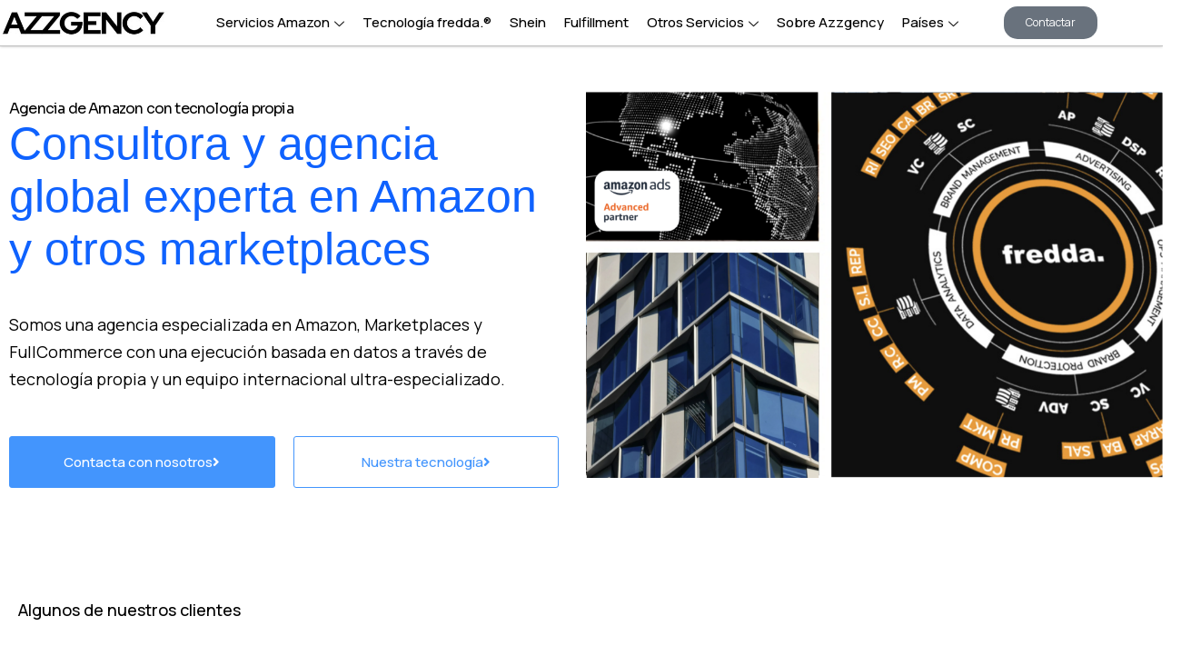

--- FILE ---
content_type: text/html; charset=UTF-8
request_url: https://azzgency.com/
body_size: 47543
content:
<!DOCTYPE html>
<html lang="es" prefix="og: https://ogp.me/ns#">
<head>
	<meta charset="UTF-8">
	<meta name="viewport" content="width=device-width, initial-scale=1.0, viewport-fit=cover" />		
<!-- Optimización para motores de búsqueda de Rank Math -  https://rankmath.com/ -->
<title>Agencia Amazon - Consultora Global 360º con Tecnología Propia</title>
<meta name="description" content="Somos una Agencia de Amazon Internacional experta en la gestión, distribución y marketing de grandes marcas para Seller y Vendor."/>
<meta name="robots" content="follow, index, max-snippet:-1, max-video-preview:-1, max-image-preview:large"/>
<link rel="canonical" href="https://azzgency.com/" />
<meta property="og:locale" content="es_ES" />
<meta property="og:type" content="website" />
<meta property="og:title" content="Agencia Amazon - Consultora Global 360º con Tecnología Propia" />
<meta property="og:description" content="Somos una Agencia de Amazon Internacional experta en la gestión, distribución y marketing de grandes marcas para Seller y Vendor." />
<meta property="og:url" content="https://azzgency.com/" />
<meta property="og:site_name" content="Azzgency - Agencia global especializada en Amazon" />
<meta property="og:updated_time" content="2026-01-11T21:22:36+00:00" />
<meta property="og:image" content="https://azzgency.com/wp-content/uploads/2023/02/azzgency-circle-logo.png" />
<meta property="og:image:secure_url" content="https://azzgency.com/wp-content/uploads/2023/02/azzgency-circle-logo.png" />
<meta property="og:image:width" content="400" />
<meta property="og:image:height" content="400" />
<meta property="og:image:alt" content="Agencia Amazon" />
<meta property="og:image:type" content="image/png" />
<meta property="article:published_time" content="2025-06-07T13:46:26+00:00" />
<meta property="article:modified_time" content="2026-01-11T21:22:36+00:00" />
<meta name="twitter:card" content="summary_large_image" />
<meta name="twitter:title" content="Agencia Amazon - Consultora Global 360º con Tecnología Propia" />
<meta name="twitter:description" content="Somos una Agencia de Amazon Internacional experta en la gestión, distribución y marketing de grandes marcas para Seller y Vendor." />
<meta name="twitter:image" content="https://azzgency.com/wp-content/uploads/2023/02/azzgency-circle-logo.png" />
<meta name="twitter:label1" content="Escrito por" />
<meta name="twitter:data1" content="Álvaro Sánchez" />
<meta name="twitter:label2" content="Tiempo de lectura" />
<meta name="twitter:data2" content="4 minutos" />
<script type="application/ld+json" class="rank-math-schema">{"@context":"https://schema.org","@graph":[{"@type":"Place","@id":"https://azzgency.com/#place","geo":{"@type":"GeoCoordinates","latitude":"40.3932038","longitude":"-3.8385819"},"hasMap":"https://www.google.com/maps/search/?api=1&amp;query=40.3932038,-3.8385819","address":{"@type":"PostalAddress","streetAddress":"C. Caraba\u00f1a, 63, Nave 5","addressLocality":"Alcorc\u00f3n","addressRegion":"Madrid","postalCode":"28925","addressCountry":"Espa\u00f1a"}},{"@type":"Organization","@id":"https://azzgency.com/#organization","name":"Azzgency - Agencia global especializada en Amazon","url":"https://azzgency.com","email":"sales@azzgency.com","address":{"@type":"PostalAddress","streetAddress":"C. Caraba\u00f1a, 63, Nave 5","addressLocality":"Alcorc\u00f3n","addressRegion":"Madrid","postalCode":"28925","addressCountry":"Espa\u00f1a"},"logo":{"@type":"ImageObject","@id":"https://azzgency.com/#logo","url":"https://azzgency.com/wp-content/uploads/2023/02/azzgency-circle-logo.png","contentUrl":"https://azzgency.com/wp-content/uploads/2023/02/azzgency-circle-logo.png","caption":"Azzgency - Agencia global especializada en Amazon","inLanguage":"es","width":"400","height":"400"},"contactPoint":[{"@type":"ContactPoint","telephone":"+34 916330351","contactType":"customer support"}],"location":{"@id":"https://azzgency.com/#place"}},{"@type":"WebSite","@id":"https://azzgency.com/#website","url":"https://azzgency.com","name":"Azzgency - Agencia global especializada en Amazon","alternateName":"Azzgency","publisher":{"@id":"https://azzgency.com/#organization"},"inLanguage":"es","potentialAction":{"@type":"SearchAction","target":"https://azzgency.com/?s={search_term_string}","query-input":"required name=search_term_string"}},{"@type":"ImageObject","@id":"https://azzgency.com/wp-content/uploads/2025/06/Captura-de-pantalla-2025-06-20-a-las-16.41.04-1024x685.png","url":"https://azzgency.com/wp-content/uploads/2025/06/Captura-de-pantalla-2025-06-20-a-las-16.41.04-1024x685.png","width":"200","height":"200","inLanguage":"es"},{"@type":"WebPage","@id":"https://azzgency.com/#webpage","url":"https://azzgency.com/","name":"Agencia Amazon - Consultora Global 360\u00ba con Tecnolog\u00eda Propia","datePublished":"2025-06-07T13:46:26+00:00","dateModified":"2026-01-11T21:22:36+00:00","about":{"@id":"https://azzgency.com/#organization"},"isPartOf":{"@id":"https://azzgency.com/#website"},"primaryImageOfPage":{"@id":"https://azzgency.com/wp-content/uploads/2025/06/Captura-de-pantalla-2025-06-20-a-las-16.41.04-1024x685.png"},"inLanguage":"es"},{"@type":"Person","@id":"https://azzgency.com/author/developer/","name":"\u00c1lvaro S\u00e1nchez","url":"https://azzgency.com/author/developer/","image":{"@type":"ImageObject","@id":"https://secure.gravatar.com/avatar/9009c6a1afe19cc787b9683f5d501f6d1553e191a1e33e0e7353a93c405d5685?s=96&amp;d=mm&amp;r=g","url":"https://secure.gravatar.com/avatar/9009c6a1afe19cc787b9683f5d501f6d1553e191a1e33e0e7353a93c405d5685?s=96&amp;d=mm&amp;r=g","caption":"\u00c1lvaro S\u00e1nchez","inLanguage":"es"},"sameAs":["https://azzgency.com","https://www.linkedin.com/in/lvaro-snchez-99541729/"],"worksFor":{"@id":"https://azzgency.com/#organization"}},{"@type":"Article","headline":"Agencia Amazon - Consultora Global 360\u00ba con Tecnolog\u00eda Propia","keywords":"Agencia Amazon","datePublished":"2025-06-07T13:46:26+00:00","dateModified":"2026-01-11T21:22:36+00:00","author":{"@id":"https://azzgency.com/author/developer/","name":"\u00c1lvaro S\u00e1nchez"},"publisher":{"@id":"https://azzgency.com/#organization"},"description":"Somos una Agencia de Amazon Internacional experta en la gesti\u00f3n, distribuci\u00f3n y marketing de grandes marcas para Seller y Vendor.","name":"Agencia Amazon - Consultora Global 360\u00ba con Tecnolog\u00eda Propia","@id":"https://azzgency.com/#richSnippet","isPartOf":{"@id":"https://azzgency.com/#webpage"},"image":{"@id":"https://azzgency.com/wp-content/uploads/2025/06/Captura-de-pantalla-2025-06-20-a-las-16.41.04-1024x685.png"},"inLanguage":"es","mainEntityOfPage":{"@id":"https://azzgency.com/#webpage"}}]}</script>
<meta name="google-site-verification" content="BigoEACbINCla7JhALsd2Njqklxstevt3q10wfQ_hBM" />
<!-- /Plugin Rank Math WordPress SEO -->

<link rel='dns-prefetch' href='//fonts.googleapis.com' />
<link rel="alternate" type="application/rss+xml" title="Agencia Amazon &raquo; Feed" href="https://azzgency.com/feed/" />
<link rel="alternate" type="application/rss+xml" title="Agencia Amazon &raquo; Feed de los comentarios" href="https://azzgency.com/comments/feed/" />
<link rel="alternate" title="oEmbed (JSON)" type="application/json+oembed" href="https://azzgency.com/wp-json/oembed/1.0/embed?url=https%3A%2F%2Fazzgency.com%2F" />
<link rel="alternate" title="oEmbed (XML)" type="text/xml+oembed" href="https://azzgency.com/wp-json/oembed/1.0/embed?url=https%3A%2F%2Fazzgency.com%2F&#038;format=xml" />
<style id='wp-img-auto-sizes-contain-inline-css' type='text/css'>
img:is([sizes=auto i],[sizes^="auto," i]){contain-intrinsic-size:3000px 1500px}
/*# sourceURL=wp-img-auto-sizes-contain-inline-css */
</style>
<style id='wp-emoji-styles-inline-css' type='text/css'>

	img.wp-smiley, img.emoji {
		display: inline !important;
		border: none !important;
		box-shadow: none !important;
		height: 1em !important;
		width: 1em !important;
		margin: 0 0.07em !important;
		vertical-align: -0.1em !important;
		background: none !important;
		padding: 0 !important;
	}
/*# sourceURL=wp-emoji-styles-inline-css */
</style>
<link rel='stylesheet' id='wp-block-library-css' href='https://azzgency.com/wp-includes/css/dist/block-library/style.min.css?ver=6.9' type='text/css' media='all' />
<style id='classic-theme-styles-inline-css' type='text/css'>
/*! This file is auto-generated */
.wp-block-button__link{color:#fff;background-color:#32373c;border-radius:9999px;box-shadow:none;text-decoration:none;padding:calc(.667em + 2px) calc(1.333em + 2px);font-size:1.125em}.wp-block-file__button{background:#32373c;color:#fff;text-decoration:none}
/*# sourceURL=/wp-includes/css/classic-themes.min.css */
</style>
<style id='global-styles-inline-css' type='text/css'>
:root{--wp--preset--aspect-ratio--square: 1;--wp--preset--aspect-ratio--4-3: 4/3;--wp--preset--aspect-ratio--3-4: 3/4;--wp--preset--aspect-ratio--3-2: 3/2;--wp--preset--aspect-ratio--2-3: 2/3;--wp--preset--aspect-ratio--16-9: 16/9;--wp--preset--aspect-ratio--9-16: 9/16;--wp--preset--color--black: #000000;--wp--preset--color--cyan-bluish-gray: #abb8c3;--wp--preset--color--white: #ffffff;--wp--preset--color--pale-pink: #f78da7;--wp--preset--color--vivid-red: #cf2e2e;--wp--preset--color--luminous-vivid-orange: #ff6900;--wp--preset--color--luminous-vivid-amber: #fcb900;--wp--preset--color--light-green-cyan: #7bdcb5;--wp--preset--color--vivid-green-cyan: #00d084;--wp--preset--color--pale-cyan-blue: #8ed1fc;--wp--preset--color--vivid-cyan-blue: #0693e3;--wp--preset--color--vivid-purple: #9b51e0;--wp--preset--gradient--vivid-cyan-blue-to-vivid-purple: linear-gradient(135deg,rgb(6,147,227) 0%,rgb(155,81,224) 100%);--wp--preset--gradient--light-green-cyan-to-vivid-green-cyan: linear-gradient(135deg,rgb(122,220,180) 0%,rgb(0,208,130) 100%);--wp--preset--gradient--luminous-vivid-amber-to-luminous-vivid-orange: linear-gradient(135deg,rgb(252,185,0) 0%,rgb(255,105,0) 100%);--wp--preset--gradient--luminous-vivid-orange-to-vivid-red: linear-gradient(135deg,rgb(255,105,0) 0%,rgb(207,46,46) 100%);--wp--preset--gradient--very-light-gray-to-cyan-bluish-gray: linear-gradient(135deg,rgb(238,238,238) 0%,rgb(169,184,195) 100%);--wp--preset--gradient--cool-to-warm-spectrum: linear-gradient(135deg,rgb(74,234,220) 0%,rgb(151,120,209) 20%,rgb(207,42,186) 40%,rgb(238,44,130) 60%,rgb(251,105,98) 80%,rgb(254,248,76) 100%);--wp--preset--gradient--blush-light-purple: linear-gradient(135deg,rgb(255,206,236) 0%,rgb(152,150,240) 100%);--wp--preset--gradient--blush-bordeaux: linear-gradient(135deg,rgb(254,205,165) 0%,rgb(254,45,45) 50%,rgb(107,0,62) 100%);--wp--preset--gradient--luminous-dusk: linear-gradient(135deg,rgb(255,203,112) 0%,rgb(199,81,192) 50%,rgb(65,88,208) 100%);--wp--preset--gradient--pale-ocean: linear-gradient(135deg,rgb(255,245,203) 0%,rgb(182,227,212) 50%,rgb(51,167,181) 100%);--wp--preset--gradient--electric-grass: linear-gradient(135deg,rgb(202,248,128) 0%,rgb(113,206,126) 100%);--wp--preset--gradient--midnight: linear-gradient(135deg,rgb(2,3,129) 0%,rgb(40,116,252) 100%);--wp--preset--font-size--small: 13px;--wp--preset--font-size--medium: 20px;--wp--preset--font-size--large: 36px;--wp--preset--font-size--x-large: 42px;--wp--preset--spacing--20: 0.44rem;--wp--preset--spacing--30: 0.67rem;--wp--preset--spacing--40: 1rem;--wp--preset--spacing--50: 1.5rem;--wp--preset--spacing--60: 2.25rem;--wp--preset--spacing--70: 3.38rem;--wp--preset--spacing--80: 5.06rem;--wp--preset--shadow--natural: 6px 6px 9px rgba(0, 0, 0, 0.2);--wp--preset--shadow--deep: 12px 12px 50px rgba(0, 0, 0, 0.4);--wp--preset--shadow--sharp: 6px 6px 0px rgba(0, 0, 0, 0.2);--wp--preset--shadow--outlined: 6px 6px 0px -3px rgb(255, 255, 255), 6px 6px rgb(0, 0, 0);--wp--preset--shadow--crisp: 6px 6px 0px rgb(0, 0, 0);}:where(.is-layout-flex){gap: 0.5em;}:where(.is-layout-grid){gap: 0.5em;}body .is-layout-flex{display: flex;}.is-layout-flex{flex-wrap: wrap;align-items: center;}.is-layout-flex > :is(*, div){margin: 0;}body .is-layout-grid{display: grid;}.is-layout-grid > :is(*, div){margin: 0;}:where(.wp-block-columns.is-layout-flex){gap: 2em;}:where(.wp-block-columns.is-layout-grid){gap: 2em;}:where(.wp-block-post-template.is-layout-flex){gap: 1.25em;}:where(.wp-block-post-template.is-layout-grid){gap: 1.25em;}.has-black-color{color: var(--wp--preset--color--black) !important;}.has-cyan-bluish-gray-color{color: var(--wp--preset--color--cyan-bluish-gray) !important;}.has-white-color{color: var(--wp--preset--color--white) !important;}.has-pale-pink-color{color: var(--wp--preset--color--pale-pink) !important;}.has-vivid-red-color{color: var(--wp--preset--color--vivid-red) !important;}.has-luminous-vivid-orange-color{color: var(--wp--preset--color--luminous-vivid-orange) !important;}.has-luminous-vivid-amber-color{color: var(--wp--preset--color--luminous-vivid-amber) !important;}.has-light-green-cyan-color{color: var(--wp--preset--color--light-green-cyan) !important;}.has-vivid-green-cyan-color{color: var(--wp--preset--color--vivid-green-cyan) !important;}.has-pale-cyan-blue-color{color: var(--wp--preset--color--pale-cyan-blue) !important;}.has-vivid-cyan-blue-color{color: var(--wp--preset--color--vivid-cyan-blue) !important;}.has-vivid-purple-color{color: var(--wp--preset--color--vivid-purple) !important;}.has-black-background-color{background-color: var(--wp--preset--color--black) !important;}.has-cyan-bluish-gray-background-color{background-color: var(--wp--preset--color--cyan-bluish-gray) !important;}.has-white-background-color{background-color: var(--wp--preset--color--white) !important;}.has-pale-pink-background-color{background-color: var(--wp--preset--color--pale-pink) !important;}.has-vivid-red-background-color{background-color: var(--wp--preset--color--vivid-red) !important;}.has-luminous-vivid-orange-background-color{background-color: var(--wp--preset--color--luminous-vivid-orange) !important;}.has-luminous-vivid-amber-background-color{background-color: var(--wp--preset--color--luminous-vivid-amber) !important;}.has-light-green-cyan-background-color{background-color: var(--wp--preset--color--light-green-cyan) !important;}.has-vivid-green-cyan-background-color{background-color: var(--wp--preset--color--vivid-green-cyan) !important;}.has-pale-cyan-blue-background-color{background-color: var(--wp--preset--color--pale-cyan-blue) !important;}.has-vivid-cyan-blue-background-color{background-color: var(--wp--preset--color--vivid-cyan-blue) !important;}.has-vivid-purple-background-color{background-color: var(--wp--preset--color--vivid-purple) !important;}.has-black-border-color{border-color: var(--wp--preset--color--black) !important;}.has-cyan-bluish-gray-border-color{border-color: var(--wp--preset--color--cyan-bluish-gray) !important;}.has-white-border-color{border-color: var(--wp--preset--color--white) !important;}.has-pale-pink-border-color{border-color: var(--wp--preset--color--pale-pink) !important;}.has-vivid-red-border-color{border-color: var(--wp--preset--color--vivid-red) !important;}.has-luminous-vivid-orange-border-color{border-color: var(--wp--preset--color--luminous-vivid-orange) !important;}.has-luminous-vivid-amber-border-color{border-color: var(--wp--preset--color--luminous-vivid-amber) !important;}.has-light-green-cyan-border-color{border-color: var(--wp--preset--color--light-green-cyan) !important;}.has-vivid-green-cyan-border-color{border-color: var(--wp--preset--color--vivid-green-cyan) !important;}.has-pale-cyan-blue-border-color{border-color: var(--wp--preset--color--pale-cyan-blue) !important;}.has-vivid-cyan-blue-border-color{border-color: var(--wp--preset--color--vivid-cyan-blue) !important;}.has-vivid-purple-border-color{border-color: var(--wp--preset--color--vivid-purple) !important;}.has-vivid-cyan-blue-to-vivid-purple-gradient-background{background: var(--wp--preset--gradient--vivid-cyan-blue-to-vivid-purple) !important;}.has-light-green-cyan-to-vivid-green-cyan-gradient-background{background: var(--wp--preset--gradient--light-green-cyan-to-vivid-green-cyan) !important;}.has-luminous-vivid-amber-to-luminous-vivid-orange-gradient-background{background: var(--wp--preset--gradient--luminous-vivid-amber-to-luminous-vivid-orange) !important;}.has-luminous-vivid-orange-to-vivid-red-gradient-background{background: var(--wp--preset--gradient--luminous-vivid-orange-to-vivid-red) !important;}.has-very-light-gray-to-cyan-bluish-gray-gradient-background{background: var(--wp--preset--gradient--very-light-gray-to-cyan-bluish-gray) !important;}.has-cool-to-warm-spectrum-gradient-background{background: var(--wp--preset--gradient--cool-to-warm-spectrum) !important;}.has-blush-light-purple-gradient-background{background: var(--wp--preset--gradient--blush-light-purple) !important;}.has-blush-bordeaux-gradient-background{background: var(--wp--preset--gradient--blush-bordeaux) !important;}.has-luminous-dusk-gradient-background{background: var(--wp--preset--gradient--luminous-dusk) !important;}.has-pale-ocean-gradient-background{background: var(--wp--preset--gradient--pale-ocean) !important;}.has-electric-grass-gradient-background{background: var(--wp--preset--gradient--electric-grass) !important;}.has-midnight-gradient-background{background: var(--wp--preset--gradient--midnight) !important;}.has-small-font-size{font-size: var(--wp--preset--font-size--small) !important;}.has-medium-font-size{font-size: var(--wp--preset--font-size--medium) !important;}.has-large-font-size{font-size: var(--wp--preset--font-size--large) !important;}.has-x-large-font-size{font-size: var(--wp--preset--font-size--x-large) !important;}
:where(.wp-block-post-template.is-layout-flex){gap: 1.25em;}:where(.wp-block-post-template.is-layout-grid){gap: 1.25em;}
:where(.wp-block-term-template.is-layout-flex){gap: 1.25em;}:where(.wp-block-term-template.is-layout-grid){gap: 1.25em;}
:where(.wp-block-columns.is-layout-flex){gap: 2em;}:where(.wp-block-columns.is-layout-grid){gap: 2em;}
:root :where(.wp-block-pullquote){font-size: 1.5em;line-height: 1.6;}
/*# sourceURL=global-styles-inline-css */
</style>
<link rel='stylesheet' id='custom-hover-cta-style-css' href='https://azzgency.com/wp-content/plugins/custom-hover-cta/widgets/hover-cta-style.css?ver=6.9' type='text/css' media='all' />
<link rel='stylesheet' id='toc-screen-css' href='https://azzgency.com/wp-content/plugins/table-of-contents-plus/screen.min.css?ver=2411.1' type='text/css' media='all' />
<style id='toc-screen-inline-css' type='text/css'>
div#toc_container {width: 100%;}
/*# sourceURL=toc-screen-inline-css */
</style>
<link rel='stylesheet' id='megamenu-css' href='https://azzgency.com/wp-content/uploads/maxmegamenu/style.css?ver=7ab9c1' type='text/css' media='all' />
<link rel='stylesheet' id='dashicons-css' href='https://azzgency.com/wp-includes/css/dashicons.min.css?ver=6.9' type='text/css' media='all' />
<link rel='stylesheet' id='neuros-theme-css' href='https://azzgency.com/wp-content/themes/neuros/css/theme.css?ver=2.1' type='text/css' media='all' />
<style id='neuros-theme-inline-css' type='text/css'>

        .top-bar {
            color: #f5f5f5;
        }
    
        .wrapper-info .top-bar-additional-text,
        .wrapper-contacts .contact-item,
        .wrapper-contacts .contact-item a,
        .wrapper-socials.top-bar-socials a {
            color: #ffffff;
        }
    
        .wrapper-contacts .contact-item a:hover,
        .wrapper-socials.top-bar-socials a:hover {
            color: #f14f44;
        }
    
    
        .top-bar {
            background-color: #333333;
        }
    
        .header,
        .mobile-header {
            color: #333333;
        }
    
        .site-search,
        .site-search .search-form .search-form-field,
        .header a,
        .header .main-menu > li > a,
        .header .logo-link .logo-site-name,
        .header .header-icon,
        .mobile-header a,
        .mobile-header .logo-link .logo-site-name,
        .mobile-header .header-icon,
        .mobile-header-menu-container a,
        .mobile-header-menu-container .logo-link .logo-site-name,
        .mobile-header-menu-container .header-icon,
        .error-404-header .logo-link .logo-site-name,
        .mini-cart .mini-cart-trigger,
        .mini-cart .mini-cart-trigger:hover,
        .header .mini-cart:hover .mini-cart-trigger,
        .mobile-header-menu-container,
        .header-type-2 .dropdown-trigger .dropdown-trigger-item:before,
        .header-type-3 .dropdown-trigger .dropdown-trigger-item:before,
        .callback .callback-text,
        .header-menu-style-compact .callback .callback-text:hover {
            color: #333333;
        }
        .header .main-menu > li.current-menu-ancestor > a,
        .header .main-menu > li.current-menu-parent > a,
        .header .main-menu > li.current-menu-item > a,
        .header .main-menu > li.current-menu-ancestor > a:hover,
        .header .main-menu > li.current-menu-parent > a:hover,
        .header .main-menu > li.current-menu-item > a:hover,
        .header .mini-cart .mini-cart-trigger,
        .mobile-header .menu-trigger .hamburger span,
        .compact-menu-trigger:before, 
        .compact-menu-trigger:after {
            background-color: #333333;
        }
    
        .mobile-header-menu-container .header-mobile-contacts .contact-items-title {
            color: #958c8c;
        }
        .callback .callback-title {
            color: rgba(149,140,140, 0.8);
        }        
        .site-search .search-form .search-form-field::-webkit-input-placeholder {
            color: #958c8c;
        }
        .site-search .search-form .search-form-field:-moz-placeholder {
            color: #958c8c;
        }
        .site-search .search-form .search-form-field::-moz-placeholder {
            color: #958c8c;
        }
        .site-search .search-form .search-form-field:-ms-input-placeholder {
            color: #958c8c;
        }
    
        .mobile-header-menu-container a:hover,
        .mobile-header-menu-container .header-mobile-contacts .contact-item:before,
        .mobile-header-menu-container .main-menu > li.active > .sub-menu-trigger,
        .mobile-header-menu-container .main-menu li.active > a,
        .mobile-header-menu-container .main-menu li.current-menu-ancestor > a,
        .mobile-header-menu-container .main-menu li.current-menu-parent > a,
        .mobile-header-menu-container .main-menu li.current-menu-item > a,
        .mobile-header-menu-container .main-menu li.active > .sub-menu-trigger,
        .mobile-header-menu-container .main-menu li.current-menu-ancestor > .sub-menu-trigger,
        .mobile-header-menu-container .main-menu li.current-menu-parent > .sub-menu-trigger,
        .callback .callback-text:hover,
        .header-menu-style-compact .callback .callback-text {
            color: #f14f44;
        }
    
        .header .main-menu > li.current-menu-ancestor > a,
        .header .main-menu > li.current-menu-parent > a,
        .header .main-menu > li.current-menu-item > a,
        .header .main-menu > li.current-menu-ancestor > a:hover,
        .header .main-menu > li.current-menu-parent > a:hover,
        .header .main-menu > li.current-menu-item > a:hover,
        .header .mini-cart .mini-cart-trigger {
            color: #f5f5f5;
        }
    
        .site-search,
        .header-type-3 .dropdown-trigger,
        .mobile-header-menu-container .header-mobile-contacts:before {
            border-color: #d9d9d9;
        }
    
        .header,
        .mobile-header,
        .site-search,
        .mobile-header-menu-container,
        .header.sticky-header-on.sticky-ready .sticky-wrapper,
        .mobile-header.sticky-header-on.sticky-ready .sticky-wrapper {
            background-color: #ffffff;
        }
    
        .header .main-menu > li > a:hover,
        .header .mini-cart:hover .mini-cart-trigger {
            background-color: #f0f2f4;
        }
    
        .header .neuros-button, 
        .mobile-header .neuros-button, 
        .mobile-header-menu-container .neuros-button {
            color: #111111;
        }
    
    
        .header-icons-container .header-button-container .neuros-button:after,
        .mobile-header-menu-container .neuros-button:after {
            background: linear-gradient(var(--button-border-gradient-angle), #e24c4a var(--button-gradient-colorstop-1), #386bb7 var(--button-gradient-colorstop-2));
        }
    
        .header-icons-container .header-button-container .neuros-button .button-inner:before,
        .mobile-header-menu-container .neuros-button .button-inner:before {
            background: linear-gradient(var(--button-border-gradient-angle), rgba(255,255,255,0) var(--button-gradient-colorstop-1), rgba(255,255,255,0) var(--button-gradient-colorstop-2));
        }
    
        .header .neuros-button:hover, 
        .mobile-header .neuros-button:hover, 
        .mobile-header-menu-container .neuros-button:hover {
            color: #ffffff;
        }
    
        .header-icons-container .header-button-container .neuros-button:hover:after,
        .mobile-header-menu-container .neuros-button:hover:after {
            background: linear-gradient(var(--button-border-gradient-angle), #e24c4a var(--button-gradient-colorstop-1), #386bb7 var(--button-gradient-colorstop-2));
        }
    
    
        .header-icons-container .header-button-container .neuros-button .button-inner:after,
        .mobile-header-menu-container .neuros-button .button-inner:after {
            background: linear-gradient(var(--button-border-gradient-angle), #e24c4a var(--button-gradient-colorstop-1), #386bb7 var(--button-gradient-colorstop-2));
        }
    
        .top-page-wrapper {
            background-color: #f0f2f4
        }
    
        .body-container .body-line {
            border-color: #eceef1;
        }
    
        .page-title-container .breadcrumbs,
        .page-title-container .breadcrumbs a {
            color: #333333;
        }
    
        .page-title-wrapper,
        .body-container .page-title-wrapper a,
        .page-title-container .page-title-additional {
            color: #ffffff;
        }
            
        .breadcrumbs .delimiter {
            color: #c5c5c5;
        }
    
        .page-title-container .breadcrumbs a:hover,
        .body-container .page-title-wrapper a:hover {
            color: #f14f44;
        }
    
        .page-title-container {
            background-color: #1f1f1f;
        }
    
        .breadcrumbs {
            background-color: #f0f2f4;
        }
        .breadcrumbs-wrapper:before, 
        .breadcrumbs-wrapper:after {
            box-shadow: 0 20px 0 0 #f0f2f4;
        }
    
        .breadcrumbs a:before {
            background: linear-gradient(var(--link-gradient-angle), #e24c4a var(--link-gradient-colorstop-1), #386bb7 var(--link-gradient-colorstop-2));
        }
    
        body {
            --wpforms-label-color: #333333;
        }
        .content-wrapper,        
        .content-wrapper .wrapper-socials a,
        .input-floating-wrap input:focus ~ .floating-placeholder, 
        .input-floating-wrap input:not(:placeholder-shown) ~ .floating-placeholder, 
        .input-floating-wrap textarea:focus ~ .floating-placeholder, 
        .input-floating-wrap textarea:not(:placeholder-shown) ~ .floating-placeholder,
        .single-post .post-meta-footer .post-meta-item.post-meta-item-tags a,        
        .project-item-wrapper .project-item-categories,
        .project-item-wrapper .project-item-categories a,
        .error-404-info-text,        
        .body-container .post-meta-item-tags a,
        .widget_categories ul li:hover li,
        .woocommerce-product-gallery .flex-control-nav .slick-button,
        .single-product.woocommerce div.product .product_meta .product_meta_item.tagged_as a,        
        .post-categories a.post-category-item,        
        .single-post .post-meta-footer .post-meta-item-author,
        .single-post .post-meta-footer .post-meta-item-author a,        
        .widget_tag_cloud .tagcloud .tag-cloud-link,
        .wp-block-tag-cloud .tag-cloud-link,
        .slide-sidebar-wrapper .widget_tag_cloud .tagcloud .tag-cloud-link:hover,
        .slide-sidebar-wrapper .wp-block-tag-cloud .tag-cloud-link:hover,
        .footer .widget_tag_cloud .tagcloud .tag-cloud-link:hover,
        .footer .wp-block-tag-cloud .tag-cloud-link:hover,        
        .neuros-format-quote .post-quote,
        .neuros-format-quote .post-quote:hover,
        .team-contact-info-card .team-contact-info-item.team-contact-info-item-email a,
        .neuros-price-item-widget .price-item.active .price-item-label,
        .post-navigation .post-navigation-link a,
        .content-wrapper .wp-block-file a.wp-block-file__button,
        .content-wrapper input[type="checkbox"]:checked:before,
        .content-wrapper div.wpforms-container.wpforms-container-full .wpforms-form input[type="checkbox"]:checked:before,
        .woocommerce form .form-row input[type="checkbox"].input-checkbox:checked:before,
        .content-pagination .page-numbers.dots,
        .content-pagination .post-page-numbers.dots,
        .content-pagination .page-numbers.dots:hover,
        .content-pagination .post-page-numbers.dots:hover,
        .content-wrapper input[type="text"],
        .content-wrapper input[type="email"],
        .content-wrapper input[type="url"],
        .content-wrapper input[type="password"],
        .content-wrapper input[type="search"],
        .content-wrapper input[type="number"],
        .content-wrapper input[type="tel"],
        .content-wrapper input[type="range"],
        .content-wrapper input[type="date"],
        .content-wrapper input[type="month"],
        .content-wrapper input[type="week"],
        .content-wrapper input[type="time"],
        .content-wrapper input[type="datetime"],
        .content-wrapper input[type="datetime-local"],
        .content-wrapper input[type="color"],
        .content-wrapper select,
        .content-wrapper textarea,
        .select2-container--default .select2-search--dropdown .select2-search__field,
        body .select2-container--default .select2-search--dropdown .select2-search__field,        
        .content-wrapper .select2-container--default .select2-selection--single .select2-selection__rendered,
        .content-wrapper div.wpforms-container.wpforms-container-full .wpforms-form input[type="text"],
        .content-wrapper div.wpforms-container.wpforms-container-full .wpforms-form input[type="email"],
        .content-wrapper div.wpforms-container.wpforms-container-full .wpforms-form input[type="url"],
        .content-wrapper div.wpforms-container.wpforms-container-full .wpforms-form input[type="password"],
        .content-wrapper div.wpforms-container.wpforms-container-full .wpforms-form input[type="search"],
        .content-wrapper div.wpforms-container.wpforms-container-full .wpforms-form input[type="number"],
        .content-wrapper div.wpforms-container.wpforms-container-full .wpforms-form input[type="tel"],
        .content-wrapper div.wpforms-container.wpforms-container-full .wpforms-form input[type="date"],
        .content-wrapper div.wpforms-container.wpforms-container-full .wpforms-form input[type="month"],
        .content-wrapper div.wpforms-container.wpforms-container-full .wpforms-form input[type="week"],
        .content-wrapper div.wpforms-container.wpforms-container-full .wpforms-form input[type="time"],
        .content-wrapper div.wpforms-container.wpforms-container-full .wpforms-form input[type="datetime"],
        .content-wrapper div.wpforms-container.wpforms-container-full .wpforms-form input[type="datetime-local"],
        .content-wrapper div.wpforms-container.wpforms-container-full .wpforms-form input[type="color"],
        .content-wrapper div.wpforms-container.wpforms-container-full .wpforms-form select,
        .content-wrapper div.wpforms-container.wpforms-container-full .wpforms-form textarea,
        .content-wrapper .select2-container--default .select2-results__option.select2-results__option--highlighted[aria-selected], 
        .content-wrapper .select2-container--default .select2-results__option.select2-results__option--highlighted[data-selected],
        #form-preview .mc4wp-form .mc4wp-form-fields input[type="email"],
        .case-study-side-info .post-meta-item-tags a {
            color: #333333;
        }
        .footer .footer-columns-row,
        .footer .footer-columns-row a,
        .footer .footer-additional-menu li a {
            color: rgba(51,51,51, 0.75);
        }
        .owl-dots .owl-dot.active span,
        .owl-dots .owl-dot span:after,
        .neuros-audio-listing .audio-item-wrapper .audio-item:hover,
        .neuros-audio-listing .audio-item-wrapper .audio-item.active {
            border-color: #333333;
        }
        .content-wrapper input[type="radio"]:checked:before,
        .content-wrapper div.wpforms-container.wpforms-container-full .wpforms-form input[type="radio"]:checked:before,
        .neuros-audio-listing .audio-item-wrapper .audio-item:hover,
        .neuros-audio-listing .audio-item-wrapper .audio-item.active {
            background-color: #333333;
        }
        .content-wrapper div.wpforms-container.wpforms-container-full .wpforms-form .wpforms-field-number-slider input[type="range"]::-webkit-slider-thumb {
            border-color: #333333;
        }
        .content-wrapper div.wpforms-container.wpforms-container-full .wpforms-form .wpforms-field-number-slider input[type="range"]::-moz-range-thumb {
            border-color: #333333;
        }
        .content-wrapper div.wpforms-container.wpforms-container-full .wpforms-form .wpforms-field-number-slider input[type="range"]::-ms-thumb {
            border-color: #333333;
        }
        .content-wrapper div.wpforms-container.wpforms-container-full .wpforms-form .wpforms-field-number-slider input[type="range"]:focus::-ms-thumb {
            border-color: #333333;
        }
        .content-wrapper input[type="text"]:focus::-webkit-input-placeholder,
        .content-wrapper input[type="email"]:focus::-webkit-input-placeholder,
        .content-wrapper input[type="url"]:focus::-webkit-input-placeholder,
        .content-wrapper input[type="password"]:focus::-webkit-input-placeholder,
        .content-wrapper input[type="search"]:focus::-webkit-input-placeholder,
        .content-wrapper input[type="tel"]:focus::-webkit-input-placeholder,
        .content-wrapper input[type="number"]:focus::-webkit-input-placeholder, 
        .content-wrapper input[type="date"]:focus::-webkit-input-placeholder, 
        .content-wrapper input[type="month"]:focus::-webkit-input-placeholder, 
        .content-wrapper input[type="week"]:focus::-webkit-input-placeholder, 
        .content-wrapper input[type="time"]:focus::-webkit-input-placeholder, 
        .content-wrapper input[type="datetime"]:focus::-webkit-input-placeholder, 
        .content-wrapper input[type="datetime-local"]:focus::-webkit-input-placeholder, 
        .content-wrapper textarea:focus::-webkit-input-placeholder,
        .content-wrapper div.wpforms-container.wpforms-container-full .wpforms-form input[type="text"]:focus::-webkit-input-placeholder, 
        .content-wrapper div.wpforms-container.wpforms-container-full .wpforms-form input[type="email"]:focus::-webkit-input-placeholder, 
        .content-wrapper div.wpforms-container.wpforms-container-full .wpforms-form input[type="url"]:focus::-webkit-input-placeholder, 
        .content-wrapper div.wpforms-container.wpforms-container-full .wpforms-form input[type="password"]:focus::-webkit-input-placeholder, 
        .content-wrapper div.wpforms-container.wpforms-container-full .wpforms-form input[type="search"]:focus::-webkit-input-placeholder, 
        .content-wrapper div.wpforms-container.wpforms-container-full .wpforms-form input[type="number"]:focus::-webkit-input-placeholder, 
        .content-wrapper div.wpforms-container.wpforms-container-full .wpforms-form input[type="tel"]:focus::-webkit-input-placeholder,
        .content-wrapper div.wpforms-container.wpforms-container-full .wpforms-form input[type="date"]:focus::-webkit-input-placeholder,
        .content-wrapper div.wpforms-container.wpforms-container-full .wpforms-form input[type="month"]:focus::-webkit-input-placeholder, 
        .content-wrapper div.wpforms-container.wpforms-container-full .wpforms-form input[type="week"]:focus::-webkit-input-placeholder, 
        .content-wrapper div.wpforms-container.wpforms-container-full .wpforms-form input[type="time"]:focus::-webkit-input-placeholder, 
        .content-wrapper div.wpforms-container.wpforms-container-full .wpforms-form input[type="datetime"]:focus::-webkit-input-placeholder, 
        .content-wrapper div.wpforms-container.wpforms-container-full .wpforms-form input[type="datetime-local"]:focus::-webkit-input-placeholder, 
        .content-wrapper div.wpforms-container.wpforms-container-full .wpforms-form textarea:focus::-webkit-input-placeholder,
        #form-preview .mc4wp-form .mc4wp-form-fields input[type="email"]:focus::-webkit-input-placeholder {
             color: #333333;
        }
        
        .content-wrapper input[type="text"]:-moz-placeholder,
        .content-wrapper input[type="url"]:-moz-placeholder,
        .content-wrapper input[type="email"]:-moz-placeholder,
        .content-wrapper input[type="password"]:-moz-placeholder,
        .content-wrapper input[type="search"]:-moz-placeholder,
        .content-wrapper input[type="tel"]:-moz-placeholder,
        .content-wrapper input[type="number"]:-moz-placeholder, 
        .content-wrapper input[type="date"]:-moz-placeholder, 
        .content-wrapper input[type="month"]:-moz-placeholder, 
        .content-wrapper input[type="week"]:-moz-placeholder, 
        .content-wrapper input[type="time"]:-moz-placeholder, 
        .content-wrapper input[type="datetime"]:-moz-placeholder, 
        .content-wrapper input[type="datetime-local"]:-moz-placeholder, 
        .content-wrapper textarea:-moz-placeholder,
        .content-wrapper div.wpforms-container.wpforms-container-full .wpforms-form input[type="text"]:-moz-placeholder, 
        .content-wrapper div.wpforms-container.wpforms-container-full .wpforms-form input[type="email"]:-moz-placeholder, 
        .content-wrapper div.wpforms-container.wpforms-container-full .wpforms-form input[type="url"]:-moz-placeholder, 
        .content-wrapper div.wpforms-container.wpforms-container-full .wpforms-form input[type="password"]:-moz-placeholder, 
        .content-wrapper div.wpforms-container.wpforms-container-full .wpforms-form input[type="search"]:-moz-placeholder, 
        .content-wrapper div.wpforms-container.wpforms-container-full .wpforms-form input[type="number"]:-moz-placeholder, 
        .content-wrapper div.wpforms-container.wpforms-container-full .wpforms-form input[type="tel"]:-moz-placeholder,
        .content-wrapper div.wpforms-container.wpforms-container-full .wpforms-form input[type="date"]:-moz-placeholder,
        .content-wrapper div.wpforms-container.wpforms-container-full .wpforms-form input[type="month"]:-moz-placeholder, 
        .content-wrapper div.wpforms-container.wpforms-container-full .wpforms-form input[type="week"]:-moz-placeholder, 
        .content-wrapper div.wpforms-container.wpforms-container-full .wpforms-form input[type="time"]:-moz-placeholder, 
        .content-wrapper div.wpforms-container.wpforms-container-full .wpforms-form input[type="datetime"]:-moz-placeholder, 
        .content-wrapper div.wpforms-container.wpforms-container-full .wpforms-form input[type="datetime-local"]:-moz-placeholder, 
        .content-wrapper div.wpforms-container.wpforms-container-full .wpforms-form textarea:-moz-placeholder,
        #form-preview .mc4wp-form .mc4wp-form-fields input[type="email"]:-moz-placeholder {
             color: #333333;
        }
        
        .content-wrapper input[type="text"]:focus::-moz-placeholder,
        .content-wrapper input[type="url"]:focus::-moz-placeholder,
        .content-wrapper input[type="email"]:focus::-moz-placeholder,
        .content-wrapper input[type="password"]:focus::-moz-placeholder,
        .content-wrapper input[type="search"]:focus::-moz-placeholder,
        .content-wrapper input[type="tel"]:focus::-moz-placeholder,
        .content-wrapper input[type="number"]:focus::-moz-placeholder, 
        .content-wrapper input[type="date"]:focus::-moz-placeholder, 
        .content-wrapper input[type="month"]:focus::-moz-placeholder, 
        .content-wrapper input[type="week"]:focus::-moz-placeholder, 
        .content-wrapper input[type="time"]:focus::-moz-placeholder, 
        .content-wrapper input[type="datetime"]:focus::-moz-placeholder, 
        .content-wrapper input[type="datetime-local"]:focus::-moz-placeholder, 
        .content-wrapper textarea:focus::-moz-placeholder,
        .content-wrapper div.wpforms-container.wpforms-container-full .wpforms-form input[type="text"]:focus::-moz-placeholder, 
        .content-wrapper div.wpforms-container.wpforms-container-full .wpforms-form input[type="email"]:focus::-moz-placeholder, 
        .content-wrapper div.wpforms-container.wpforms-container-full .wpforms-form input[type="url"]:focus::-moz-placeholder, 
        .content-wrapper div.wpforms-container.wpforms-container-full .wpforms-form input[type="password"]:focus::-moz-placeholder, 
        .content-wrapper div.wpforms-container.wpforms-container-full .wpforms-form input[type="search"]:focus::-moz-placeholder, 
        .content-wrapper div.wpforms-container.wpforms-container-full .wpforms-form input[type="number"]:focus::-moz-placeholder, 
        .content-wrapper div.wpforms-container.wpforms-container-full .wpforms-form input[type="tel"]:focus::-moz-placeholder,
        .content-wrapper div.wpforms-container.wpforms-container-full .wpforms-form input[type="date"]:focus::-moz-placeholder,
        .content-wrapper div.wpforms-container.wpforms-container-full .wpforms-form input[type="month"]:focus::-moz-placeholder, 
        .content-wrapper div.wpforms-container.wpforms-container-full .wpforms-form input[type="week"]:focus::-moz-placeholder, 
        .content-wrapper div.wpforms-container.wpforms-container-full .wpforms-form input[type="time"]:focus::-moz-placeholder, 
        .content-wrapper div.wpforms-container.wpforms-container-full .wpforms-form input[type="datetime"]:focus::-moz-placeholder, 
        .content-wrapper div.wpforms-container.wpforms-container-full .wpforms-form input[type="datetime-local"]:focus::-moz-placeholder, 
        .content-wrapper div.wpforms-container.wpforms-container-full .wpforms-form textarea:focus::-moz-placeholder,
        #form-preview .mc4wp-form .mc4wp-form-fields input[type="email"]:focus::-moz-placeholder {
             color: #333333;
        }
        
        .content-wrapper input[type="text"]:focus:-ms-input-placeholder,
        .content-wrapper input[type="email"]:focus:-ms-input-placeholder,
        .content-wrapper input[type="url"]:focus:-ms-input-placeholder,
        .content-wrapper input[type="password"]:focus:-ms-input-placeholder,
        .content-wrapper input[type="search"]:focus:-ms-input-placeholder,
        .content-wrapper input[type="tel"]:focus:-ms-input-placeholder,
        .content-wrapper input[type="number"]:focus:-ms-input-placeholder, 
        .content-wrapper input[type="date"]:focus:-ms-input-placeholder, 
        .content-wrapper input[type="month"]:focus:-ms-input-placeholder, 
        .content-wrapper input[type="week"]:focus:-ms-input-placeholder, 
        .content-wrapper input[type="time"]:focus:-ms-input-placeholder, 
        .content-wrapper input[type="datetime"]:focus:-ms-input-placeholder, 
        .content-wrapper input[type="datetime-local"]:focus:-ms-input-placeholder, 
        .content-wrapper textarea:focus:-ms-input-placeholder,
        .content-wrapper div.wpforms-container.wpforms-container-full .wpforms-form input[type="text"]:focus:-ms-input-placeholder, 
        .content-wrapper div.wpforms-container.wpforms-container-full .wpforms-form input[type="email"]:focus:-ms-input-placeholder, 
        .content-wrapper div.wpforms-container.wpforms-container-full .wpforms-form input[type="url"]:focus:-ms-input-placeholder, 
        .content-wrapper div.wpforms-container.wpforms-container-full .wpforms-form input[type="password"]:focus:-ms-input-placeholder, 
        .content-wrapper div.wpforms-container.wpforms-container-full .wpforms-form input[type="search"]:focus:-ms-input-placeholder, 
        .content-wrapper div.wpforms-container.wpforms-container-full .wpforms-form input[type="number"]:focus:-ms-input-placeholder, 
        .content-wrapper div.wpforms-container.wpforms-container-full .wpforms-form input[type="tel"]:focus:-ms-input-placeholder,
        .content-wrapper div.wpforms-container.wpforms-container-full .wpforms-form input[type="date"]:focus:-ms-input-placeholder,
        .content-wrapper div.wpforms-container.wpforms-container-full .wpforms-form input[type="month"]:focus:-ms-input-placeholder, 
        .content-wrapper div.wpforms-container.wpforms-container-full .wpforms-form input[type="week"]:focus:-ms-input-placeholder, 
        .content-wrapper div.wpforms-container.wpforms-container-full .wpforms-form input[type="time"]:focus:-ms-input-placeholder, 
        .content-wrapper div.wpforms-container.wpforms-container-full .wpforms-form input[type="datetime"]:focus:-ms-input-placeholder, 
        .content-wrapper div.wpforms-container.wpforms-container-full .wpforms-form input[type="datetime-local"]:focus:-ms-input-placeholder, 
        .content-wrapper div.wpforms-container.wpforms-container-full .wpforms-form textarea:focus:-ms-input-placeholder,
        #form-preview .mc4wp-form .mc4wp-form-fields input[type="email"]:focus:-ms-input-placeholder {
            color: #333333;
        }
            
        body {
            --wpforms-field-text-color: #111111;
        }
        .content-wrapper h1,
        .content-wrapper h2,
        .content-wrapper h3,
        .content-wrapper h4,
        .content-wrapper h5,
        .wpforms-form .wpforms-title,
        .content-wrapper h6,
        .content-wrapper a:hover,
        body .content-wrapper blockquote,
        body .neuros_comments__item-text blockquote,
        .content-wrapper .post-title,
        .content-wrapper .post-title a,
        .post-comment-author,
        .select2-container--default .select2-results__option.select2-results__option--highlighted[aria-selected],
        .select2-container--default .select2-results__option.select2-results__option--highlighted[data-selected],
        .content-wrapper .select2-container--default .select2-results__option.select2-results__option--highlighted[aria-selected],
        .content-wrapper .select2-container--default .select2-results__option.select2-results__option--highlighted[data-selected],        
        .widget_search .search-form .search-form-icon,
        .widget_categories ul li > a, 
        body .content-wrapper ul.wp-block-categories li > a,
        .widget_categories ul li .widget-archive-trigger, 
        .widget_categories ul li .block-archive-trigger, 
        body .content-wrapper ul.wp-block-categories li .widget-archive-trigger, 
        body .content-wrapper ul.wp-block-categories li .block-archive-trigger,
        .widget_archive ul li > a,
        .wp-block-archives li > a,
        body .content-wrapper .wp-block-archives li > a,
        .widget_recent_entries ul li a,
        .content-wrapper .wp-block-latest-posts li a,
        .widget_recent_comments ul .recentcomments a,
        .content-wrapper .wp-block-latest-comments li a,
        .widget_pages .widget-wrapper > ul li > a,
        .widget_meta ul li > a,
        .wp-block-page-list li a,
        .sidebar .widget .widget-title a,
        .widget_rss cite,
        .widget_rss ul a.rsswidget,
        .wp-block-rss .wp-block-rss__item-title a,
        .wp-block-rss .wp-block-rss__item-author,
        .widget_nav_menu ul li .widget-menu-trigger, 
        .widget_neuros_nav_menu_widget ul li .widget-menu-trigger,
        .widget_nav_menu ul li a, 
        .widget_neuros_nav_menu_widget ul li a,
        .result-box .result-box-title,
        .results-wrapper ul li,
        .portfolio-post-meta .portfolio-post-meta-label,
        .post-navigation .post-navigation-title a,
        .post-navigation .archive-icon-link .archive-icon,
        .team-experience-item-title,
        .team-item .post-title,
        .project-item-wrapper .post-title,
        .project-post-meta .project-post-meta-label,
        .vacancy-salary .vacancy-salary-value,
        .header-icon.login-logout a.link-login, 
        .header-icon.login-logout a.link-logout,
        .help-item .help-item-title,
        .service-item .service-post-title a,
        .neuros-price-item-widget .price-item .price-item-container,
        .neuros-price-item-widget .price-item .price-item-title,
        .elementor-counter .elementor-counter-title,
        .neuros-testimonial-carousel-widget .testimonial-carousel-wrapper .author-info,
        .error-404-title,
        .team-experience-item-period,
        .single-product.woocommerce div.product .product_meta .product_meta_item a,
        .elementor-widget-image-box .elementor-image-box-wrapper .elementor-image-box-content .elementor-image-box-title,
        .elementor-widget-neuros_vertical_text .vertical-text,
        .neuros-image-slider-widget .slider-item-title,
        .elementor-widget-progress .elementor-widget-container .elementor-title,
        .elementor-widget-progress .elementor-progress-bar,
        .swiper-container .elementor-swiper-button i,
        .wp-block-search .wp-block-search__label,
        .wp-block-search.wp-block-search__button-inside .wp-block-search__inside-wrapper .wp-block-search__button.has-icon,
        .elementor-widget-neuros_custom_menu ul li a,
        .content-wrapper .wp-block-loginout,
        .content-wrapper .wp-block-loginout a,
        .sidebar .shop-hidden-sidebar-close,
        .widget .wp-block-list li:before,
        .widget .wp-block-list li:hover a,
        .standard-blog-item-wrapper .blog-item .post-categories .post-category-item:hover,
        .grid-blog-item-wrapper .blog-item .post-categories .post-category-item:hover,
        .team-info-additional .team-achievements-box .team-achievements-box-title,
        .neuros-heading .neuros-subheading,
        .owl-nav button:not(.customize-partial-edit-shortcut-button)[class*="owl-"],
        .owl-nav button:not(.customize-partial-edit-shortcut-button)[class*="owl-"].disabled:hover,
        .project-listing-wrapper.text-position-inside .project-item-wrapper .post-title,
        .content-wrapper .wp-block-social-links.is-style-logos-only:not(.has-icon-color) .wp-block-social-link svg,
        .block-editor-block-list__layout .wp-block-social-links.is-style-logos-only:not(.has-icon-color) .wp-block-social-link svg,
        .archive-listing-wrapper.list-listing .list-item-wrapper .post-meta-item-author a:hover,
        .elementor-widget-image .hovered-text .hovered-text-subtitle,
        .elementor-widget-image .hovered-text .hovered-text-title,
        .neuros_tabs_widget .neuros_tabs_titles_container .neuros_tab_title_item a {
            color: #111111;
        }
        .single-team .team-personal-info-item,
        .single-team .team-skills ul li,
        .single-team .team-values ul li {
            color: rgba(17,17,17, 0.85);
        }
        .swiper-container .swiper-pagination-bullets .swiper-pagination-bullet.swiper-pagination-bullet-active,
        .swiper-container .swiper-pagination-bullets .swiper-pagination-bullet:after,
        .swiper-container-horizontal > .swiper-pagination-bullets .swiper-pagination-bullet.swiper-pagination-bullet-active, 
        .swiper-container-horizontal > .swiper-pagination-bullets .swiper-pagination-bullet:after {
            border-color: #111111;
        }
    
        .input-floating-wrap .floating-placeholder,
        .post-meta-header .post-meta-item,
        .post-meta-header .post-meta-item a,
        .post-meta-item-tags,
        .post-comment-date,
        div.wpforms-container.wpforms-container-full .wpforms-form .wpforms-field-number-slider .wpforms-field-number-slider-hint,
        .content-wrapper .wp-block-latest-posts li .wp-block-latest-posts__post-date,
        .widget_recent_entries ul li .post-date,
        .widget_recent_comments ul .recentcomments,
        .content-wrapper .wp-block-latest-comments li .wp-block-latest-comments__comment-meta,
        .widget_rss .rss-date,
        .wp-block-rss .wp-block-rss__item-publish-date,
        body .content-wrapper .gallery .gallery-item .gallery-caption,
        .post-navigation .post-navigation-categories,
        .post-navigation .post-navigation-categories a,
        .widget_nav_menu ul li a:hover, 
        .widget_nav_menu ul li.current-menu-item > a, 
        .widget_nav_menu ul li.current-menu-ancestor > a, 
        .widget_nav_menu ul li.current-menu-parent > a, 
        .widget_nav_menu ul li.current_page_item > a, 
        .widget_neuros_nav_menu_widget ul li a:hover, 
        .widget_neuros_nav_menu_widget ul li.current-menu-item > a,
        .widget_neuros_nav_menu_widget ul li.current-menu-ancestor > a,
        .widget_neuros_nav_menu_widget ul li.current-menu-parent > a, 
        .widget_neuros_nav_menu_widget ul li.current_page_item > a,
        .content-wrapper .wp-block-pullquote blockquote:not(.has-text-color) cite,
        body .content-wrapper blockquote:not(.has-text-color) cite,
        .widget .wp-block-list li a,
        .standard-blog-item-wrapper .blog-item .post-categories .post-category-item,
        .grid-blog-item-wrapper .blog-item .post-categories .post-category-item,
        .post-quote .post-quote-author,        
        .team-item .team-item-position,
        .neuros-awards-widget .awards-list .award-year, 
        .neuros-awards-widget .awards-list .award-subtitle,
        .single-project .project-post-meta .project-post-meta-item,
        .project-modern-listing .project-item-wrapper .project-item-modern-year,
        .service-listing-wrapper.service-list-listing .service-item .service-post-title a,
        .vacancy-post-meta,
        .archive-listing-wrapper.list-listing .list-item-wrapper .post-meta-item-author,
        .archive-listing-wrapper.list-listing .list-item-wrapper .post-meta-item-author a,
        .archive-listing-wrapper.list-listing .list-item-wrapper .post-meta-item-month-year,
        .case-study-side-info .case-study-info-text-item .case-study-info-text-item-label {
            color: #9b9b9b;
        }
        .elementor-widget-neuros_special_text .special-text.special-text-effect-stroke {
            -webkit-text-stroke: 1px #9b9b9b;
        }
        .content-wrapper input[type="text"]::-webkit-input-placeholder,
        .content-wrapper input[type="email"]::-webkit-input-placeholder,
        .content-wrapper input[type="url"]::-webkit-input-placeholder,
        .content-wrapper input[type="password"]::-webkit-input-placeholder,
        .content-wrapper input[type="search"]::-webkit-input-placeholder,
        .content-wrapper input[type="tel"]::-webkit-input-placeholder,
        .content-wrapper input[type="number"]::-webkit-input-placeholder, 
        .content-wrapper input[type="date"]::-webkit-input-placeholder, 
        .content-wrapper input[type="month"]::-webkit-input-placeholder, 
        .content-wrapper input[type="week"]::-webkit-input-placeholder, 
        .content-wrapper input[type="time"]::-webkit-input-placeholder, 
        .content-wrapper input[type="datetime"]::-webkit-input-placeholder, 
        .content-wrapper input[type="datetime-local"]::-webkit-input-placeholder, 
        .content-wrapper textarea::-webkit-input-placeholder,
        .content-wrapper div.wpforms-container.wpforms-container-full .wpforms-form input[type="text"]::-webkit-input-placeholder, 
        .content-wrapper div.wpforms-container.wpforms-container-full .wpforms-form input[type="email"]::-webkit-input-placeholder, 
        .content-wrapper div.wpforms-container.wpforms-container-full .wpforms-form input[type="url"]::-webkit-input-placeholder, 
        .content-wrapper div.wpforms-container.wpforms-container-full .wpforms-form input[type="password"]::-webkit-input-placeholder, 
        .content-wrapper div.wpforms-container.wpforms-container-full .wpforms-form input[type="search"]::-webkit-input-placeholder, 
        .content-wrapper div.wpforms-container.wpforms-container-full .wpforms-form input[type="number"]::-webkit-input-placeholder, 
        .content-wrapper div.wpforms-container.wpforms-container-full .wpforms-form input[type="tel"]::-webkit-input-placeholder,
        .content-wrapper div.wpforms-container.wpforms-container-full .wpforms-form input[type="date"]::-webkit-input-placeholder,
        .content-wrapper div.wpforms-container.wpforms-container-full .wpforms-form input[type="month"]::-webkit-input-placeholder, 
        .content-wrapper div.wpforms-container.wpforms-container-full .wpforms-form input[type="week"]::-webkit-input-placeholder, 
        .content-wrapper div.wpforms-container.wpforms-container-full .wpforms-form input[type="time"]::-webkit-input-placeholder, 
        .content-wrapper div.wpforms-container.wpforms-container-full .wpforms-form input[type="datetime"]::-webkit-input-placeholder, 
        .content-wrapper div.wpforms-container.wpforms-container-full .wpforms-form input[type="datetime-local"]::-webkit-input-placeholder, 
        .content-wrapper div.wpforms-container.wpforms-container-full .wpforms-form textarea::-webkit-input-placeholder,
        #form-preview .mc4wp-form .mc4wp-form-fields input[type="email"]::-webkit-input-placeholder {
             color: #9b9b9b;
        }
        
        .content-wrapper input[type="text"]:-moz-placeholder,
        .content-wrapper input[type="url"]:-moz-placeholder,
        .content-wrapper input[type="email"]:-moz-placeholder,
        .content-wrapper input[type="password"]:-moz-placeholder,
        .content-wrapper input[type="search"]:-moz-placeholder,
        .content-wrapper input[type="tel"]:-moz-placeholder,
        .content-wrapper input[type="number"]:-moz-placeholder, 
        .content-wrapper input[type="date"]:-moz-placeholder, 
        .content-wrapper input[type="month"]:-moz-placeholder, 
        .content-wrapper input[type="week"]:-moz-placeholder, 
        .content-wrapper input[type="time"]:-moz-placeholder, 
        .content-wrapper input[type="datetime"]:-moz-placeholder, 
        .content-wrapper input[type="datetime-local"]:-moz-placeholder, 
        .content-wrapper textarea:-moz-placeholder,
        .content-wrapper div.wpforms-container.wpforms-container-full .wpforms-form input[type="text"]:-moz-placeholder, 
        .content-wrapper div.wpforms-container.wpforms-container-full .wpforms-form input[type="email"]:-moz-placeholder, 
        .content-wrapper div.wpforms-container.wpforms-container-full .wpforms-form input[type="url"]:-moz-placeholder, 
        .content-wrapper div.wpforms-container.wpforms-container-full .wpforms-form input[type="password"]:-moz-placeholder, 
        .content-wrapper div.wpforms-container.wpforms-container-full .wpforms-form input[type="search"]:-moz-placeholder, 
        .content-wrapper div.wpforms-container.wpforms-container-full .wpforms-form input[type="number"]:-moz-placeholder, 
        .content-wrapper div.wpforms-container.wpforms-container-full .wpforms-form input[type="tel"]:-moz-placeholder,
        .content-wrapper div.wpforms-container.wpforms-container-full .wpforms-form input[type="date"]:-moz-placeholder,
        .content-wrapper div.wpforms-container.wpforms-container-full .wpforms-form input[type="month"]:-moz-placeholder, 
        .content-wrapper div.wpforms-container.wpforms-container-full .wpforms-form input[type="week"]:-moz-placeholder, 
        .content-wrapper div.wpforms-container.wpforms-container-full .wpforms-form input[type="time"]:-moz-placeholder, 
        .content-wrapper div.wpforms-container.wpforms-container-full .wpforms-form input[type="datetime"]:-moz-placeholder, 
        .content-wrapper div.wpforms-container.wpforms-container-full .wpforms-form input[type="datetime-local"]:-moz-placeholder, 
        .content-wrapper div.wpforms-container.wpforms-container-full .wpforms-form textarea:-moz-placeholder,
        #form-preview .mc4wp-form .mc4wp-form-fields input[type="email"]:-moz-placeholder {
             color: #9b9b9b;
        }
        
        .content-wrapper input[type="text"]::-moz-placeholder,
        .content-wrapper input[type="url"]::-moz-placeholder,
        .content-wrapper input[type="email"]::-moz-placeholder,
        .content-wrapper input[type="password"]::-moz-placeholder,
        .content-wrapper input[type="search"]::-moz-placeholder,
        .content-wrapper input[type="tel"]::-moz-placeholder,
        .content-wrapper input[type="number"]::-moz-placeholder, 
        .content-wrapper input[type="date"]::-moz-placeholder, 
        .content-wrapper input[type="month"]::-moz-placeholder, 
        .content-wrapper input[type="week"]::-moz-placeholder, 
        .content-wrapper input[type="time"]::-moz-placeholder, 
        .content-wrapper input[type="datetime"]::-moz-placeholder, 
        .content-wrapper input[type="datetime-local"]::-moz-placeholder, 
        .content-wrapper textarea::-moz-placeholder,
        .content-wrapper div.wpforms-container.wpforms-container-full .wpforms-form input[type="text"]::-moz-placeholder, 
        .content-wrapper div.wpforms-container.wpforms-container-full .wpforms-form input[type="email"]::-moz-placeholder, 
        .content-wrapper div.wpforms-container.wpforms-container-full .wpforms-form input[type="url"]::-moz-placeholder, 
        .content-wrapper div.wpforms-container.wpforms-container-full .wpforms-form input[type="password"]::-moz-placeholder, 
        .content-wrapper div.wpforms-container.wpforms-container-full .wpforms-form input[type="search"]::-moz-placeholder, 
        .content-wrapper div.wpforms-container.wpforms-container-full .wpforms-form input[type="number"]::-moz-placeholder, 
        .content-wrapper div.wpforms-container.wpforms-container-full .wpforms-form input[type="tel"]::-moz-placeholder,
        .content-wrapper div.wpforms-container.wpforms-container-full .wpforms-form input[type="date"]::-moz-placeholder,
        .content-wrapper div.wpforms-container.wpforms-container-full .wpforms-form input[type="month"]::-moz-placeholder, 
        .content-wrapper div.wpforms-container.wpforms-container-full .wpforms-form input[type="week"]::-moz-placeholder, 
        .content-wrapper div.wpforms-container.wpforms-container-full .wpforms-form input[type="time"]::-moz-placeholder, 
        .content-wrapper div.wpforms-container.wpforms-container-full .wpforms-form input[type="datetime"]::-moz-placeholder, 
        .content-wrapper div.wpforms-container.wpforms-container-full .wpforms-form input[type="datetime-local"]::-moz-placeholder, 
        .content-wrapper div.wpforms-container.wpforms-container-full .wpforms-form textarea::-moz-placeholder,
        #form-preview .mc4wp-form .mc4wp-form-fields input[type="email"]::-moz-placeholder {
             color: #9b9b9b;
        }
        
        .content-wrapper input[type="text"]:-ms-input-placeholder,
        .content-wrapper input[type="email"]:-ms-input-placeholder,
        .content-wrapper input[type="url"]:-ms-input-placeholder,
        .content-wrapper input[type="password"]:-ms-input-placeholder,
        .content-wrapper input[type="search"]:-ms-input-placeholder,
        .content-wrapper input[type="tel"]:-ms-input-placeholder,
        .content-wrapper input[type="number"]:-ms-input-placeholder, 
        .content-wrapper input[type="date"]:-ms-input-placeholder, 
        .content-wrapper input[type="month"]:-ms-input-placeholder, 
        .content-wrapper input[type="week"]:-ms-input-placeholder, 
        .content-wrapper input[type="time"]:-ms-input-placeholder, 
        .content-wrapper input[type="datetime"]:-ms-input-placeholder, 
        .content-wrapper input[type="datetime-local"]:-ms-input-placeholder, 
        .content-wrapper textarea:-ms-input-placeholder,
        .content-wrapper div.wpforms-container.wpforms-container-full .wpforms-form input[type="text"]:-ms-input-placeholder, 
        .content-wrapper div.wpforms-container.wpforms-container-full .wpforms-form input[type="email"]:-ms-input-placeholder, 
        .content-wrapper div.wpforms-container.wpforms-container-full .wpforms-form input[type="url"]:-ms-input-placeholder, 
        .content-wrapper div.wpforms-container.wpforms-container-full .wpforms-form input[type="password"]:-ms-input-placeholder, 
        .content-wrapper div.wpforms-container.wpforms-container-full .wpforms-form input[type="search"]:-ms-input-placeholder, 
        .content-wrapper div.wpforms-container.wpforms-container-full .wpforms-form input[type="number"]:-ms-input-placeholder, 
        .content-wrapper div.wpforms-container.wpforms-container-full .wpforms-form input[type="tel"]:-ms-input-placeholder,
        .content-wrapper div.wpforms-container.wpforms-container-full .wpforms-form input[type="date"]:-ms-input-placeholder,
        .content-wrapper div.wpforms-container.wpforms-container-full .wpforms-form input[type="month"]:-ms-input-placeholder, 
        .content-wrapper div.wpforms-container.wpforms-container-full .wpforms-form input[type="week"]:-ms-input-placeholder, 
        .content-wrapper div.wpforms-container.wpforms-container-full .wpforms-form input[type="time"]:-ms-input-placeholder, 
        .content-wrapper div.wpforms-container.wpforms-container-full .wpforms-form input[type="datetime"]:-ms-input-placeholder, 
        .content-wrapper div.wpforms-container.wpforms-container-full .wpforms-form input[type="datetime-local"]:-ms-input-placeholder, 
        .content-wrapper div.wpforms-container.wpforms-container-full .wpforms-form textarea:-ms-input-placeholder,
        #form-preview .mc4wp-form .mc4wp-form-fields input[type="email"]:-ms-input-placeholder {
            color: #9b9b9b;
        }
    
        .content-wrapper a,
        .content-wrapper .wrapper-socials a:hover,
        body .content-wrapper blockquote:before, 
        body .neuros_comments__item-text blockquote:before,
        .post-meta-header .post-meta-item a:hover,
        .post-more-button a,
        .post-more-button a:hover,
        .body-container .post-meta-item-tags a:hover,        
        .single-post .post-meta-footer .post-meta-item-author a:hover,
        .widget_search .search-form .search-form-icon:hover,      
        .content-wrapper .widget_calendar .wp-calendar-table:not(.has-text-color) thead th, 
        .content-wrapper .wp-block-calendar .wp-calendar-table:not(.has-text-color) thead th,
        .content-wrapper .widget_calendar .wp-calendar-table:not(.has-text-color) ~ .wp-calendar-nav a:hover,
        .content-wrapper .wp-block-calendar .wp-calendar-table:not(.has-text-color) ~ .wp-calendar-nav a:hover,
        .content-wrapper .widget_calendar .wp-calendar-table:not(.has-text-color) tbody td a, 
        .content-wrapper .wp-block-calendar .wp-calendar-table:not(.has-text-color) tbody td a,
        .sidebar .widget .widget-title a:hover,
        .widget_rss ul a.rsswidget:hover,
        .wp-block-rss .wp-block-rss__item-title a:hover,
        .results-wrapper ul li:before,
        .post-navigation .post-navigation-title a:hover,
        .post-navigation .post-navigation-categories a:hover,
        .post-navigation .archive-icon-link .archive-icon:hover,
        .service-item .service-post-title a:hover,
        .neuros-price-item-widget .price-item.price-item-type-standard .price-item-custom-field.active,
        .neuros-step-widget .step-item.step-item-type-standard .step-number,
        .single-product.woocommerce div.product .product_meta .product_meta_item a:hover,
        .wp-block-search.wp-block-search__button-inside .wp-block-search__inside-wrapper .wp-block-search__button.has-icon:hover,
        .elementor-widget-neuros_custom_menu ul li a:hover,
        .elementor-widget-neuros_custom_menu ul li.active a,
        .content-wrapper .wp-block-loginout a:hover,        
        .content-wrapper .wp-block-pullquote blockquote:before,
        .wp-block-search.wp-block-search__icon-button .wp-block-search__button.has-icon:hover,
        .neuros-format-quote .post-quote:before,
        .team-experience-list .team-experience-item:before,
        .team-contact-info-card .team-contact-info-item.team-contact-info-item-email a:hover,
        .owl-nav button:not(.customize-partial-edit-shortcut-button)[class*="owl-"]:not(.disabled):hover,
        .post-navigation .post-navigation-link a:hover,
        .owl-theme .owl-nav [class*="owl-"]:not(.disabled):hover,
        .neuros-content-slider-widget .owl-theme .owl-nav [class*="owl-"]:not(.disabled):hover,
        content-wrapper .wp-block-social-links.is-style-logos-only:not(.has-icon-color) .wp-block-social-link a:hover svg,
        .block-editor-block-list__layout .wp-block-social-links.is-style-logos-only:not(.has-icon-color) .wp-block-social-link a:hover svg {
            color: #f14f44;
        }
        .post-more-button a svg {
            stroke: #f14f44;
        }
        .post-more-button a span {
            background-image: linear-gradient(0deg, #f14f44 0%, #f14f44 100%);
        }
        .sticky .post-meta-items-wrapper:before, 
        .status-sticky .post-meta-items-wrapper:before,
        .elementor-widget-neuros_special_text .special-text.special-text-effect-fill,
        .elementor-widget-progress .elementor-progress-wrapper .elementor-progress-bar,
        .post-comment-buttons a.comment-reply-link:hover,
        .post-comment-buttons a.comment-edit-link,        
        .content-wrapper .widget_calendar .wp-calendar-table:not(.has-text-color) tbody td#today:before, 
        .content-wrapper .wp-block-calendar .wp-calendar-table:not(.has-text-color) tbody td#today:before,
        .team-item .team-item-media:before,
        .neuros-heading .neuros-heading-content span[style*="text-decoration: underline"]:before, 
        .neuros-heading .neuros-heading-content u:before,
        .project-listing-wrapper.project-slider-listing.content-type-audio .project-item:before,
        .elementor-widget-image .hovered-text .hovered-text-subtitle,
        .elementor-widget-image .hovered-text .hovered-text-title,
        .neuros_tabs_widget .neuros_tabs_titles_container .neuros_tab_title_item a:before,
        .case-study-listing-wrapper .case-study-item .post-meta-item-date a {
            background-color: #f14f44;
        }        
        .result-box .result-box-value {
            -webkit-text-stroke: 1px #f14f44;
        }
        .elementor-widget-image .hovered-text .hovered-text-subtitle-wrapper:after {
            box-shadow: 0 20px 0 0 #f14f44;
        }
    
        body {
            --wpforms-button-text-color: #ffffff
        }
        .content-wrapper .comment-form button.submit,
        .content-wrapper input[type="submit"],
        .content-wrapper input[type="button"],
        .content-wrapper input[type="reset"],
        .content-wrapper div.wpforms-container-full .wpforms-form input[type=submit], 
        .content-wrapper div.wpforms-container-full .wpforms-form button[type=submit], 
        .content-wrapper div.wpforms-container-full .wpforms-form .wpforms-page-button,        
        .sticky .post-meta-items-wrapper:before, 
        .status-sticky .post-meta-items-wrapper:before,
        .post-categories a.post-category-item:hover,        
        .single-post .post-meta-footer .post-meta-item.post-meta-item-tags a:hover,
        .post-comment-buttons a.comment-reply-link,
        .post-comment-buttons a.comment-edit-link,
        .post-comment-buttons a.comment-edit-link:hover,        
        .widget_tag_cloud .tagcloud .tag-cloud-link:hover,
        .wp-block-tag-cloud .tag-cloud-link:hover,        
        .content-wrapper .widget_calendar .wp-calendar-table:not(.has-text-color) caption, 
        .content-wrapper .wp-block-calendar .wp-calendar-table:not(.has-text-color) caption,
        .content-wrapper .widget_calendar .wp-calendar-table:not(.has-text-color) ~ .wp-calendar-nav a,
        .content-wrapper .wp-block-calendar .wp-calendar-table:not(.has-text-color) ~ .wp-calendar-nav a,
        .content-wrapper .widget_calendar .wp-calendar-table:not(.has-text-color) tbody td, 
        .content-wrapper .wp-block-calendar .wp-calendar-table:not(.has-text-color) tbody td,
        .content-wrapper .widget_calendar .wp-calendar-table:not(.has-text-color) tbody td a:hover, 
        .content-wrapper .wp-block-calendar .wp-calendar-table:not(.has-text-color) tbody td a:hover,
        .content-wrapper .widget_calendar .wp-calendar-table:not(.has-text-color) tbody td#today a, 
        .content-wrapper .wp-block-calendar .wp-calendar-table:not(.has-text-color) tbody td#today a,
        .team-item .socials-trigger-wrapper .socials-trigger,        
        .team-item .team-item-socials .wrapper-socials a,
        .team-item .team-item-tag,
        .team-contact-info-card .team-item-tag,
        .single-team .team-socials.wrapper-socials a,
        .content-wrapper .wp-block-cover .wp-block-file a.wp-block-file__button,        
        .content-wrapper .mc4wp-form .mc4wp-form-fields button,
        .error-404-wrapper .error-404-button .neuros-button,
        .neuros-gallery-title-style-simple .gallery-wrapper .gallery-item-wrapper .post-title,
        .project-listing-wrapper.owl-carousel.project-slider-listing .post-excerpt,
        .project-listing-wrapper.owl-carousel.project-slider-listing .post-title a,
        .neuros-audio-listing .audio-item-wrapper .audio-item:hover,
        .neuros-audio-listing .audio-item-wrapper .audio-item.active,
        .case-study-side-info .case-study-info-text-item .case-study-info-text-item-value,
        .case-study-side-info .post-meta-item-tags a:hover,
        .case-study-listing-wrapper .case-study-item .post-meta-item-date a,
        .case-study-listing-wrapper .case-study-item .post-meta-item-tags a,
        .neuros-gallery-widget .cursor_drag {
            color: #ffffff;
        }
    
        .content-wrapper input[type="radio"],
        .content-wrapper div.wpforms-container.wpforms-container-full .wpforms-form input[type="radio"],
        .content-wrapper input[type="checkbox"],
        .content-wrapper div.wpforms-container.wpforms-container-full .wpforms-form input[type="checkbox"],
        .woocommerce form .form-row input[type="checkbox"].input-checkbox,
        div.wpforms-container.wpforms-container-full .wpforms-form .wpforms-field-number-slider input[type="range"] {
            background-color: #d9d9d9;
        }
    
        body {
            --wpforms-field-border-color: #adadad;
        }
        .simple-sidebar-trigger,
        .header-extra-socials.wrapper-socials a,
        .wp-block-search.wp-block-search__button-inside .wp-block-search__inside-wrapper,
        body .content-wrapper table tr td, 
        body .content-wrapper table tr th, 
        body .neuros_comments__item-text table tr td, 
        body .neuros_comments__item-text table tr th,
        .project-post-meta .project-post-meta-item,
        .single-service .benefits-wrapper .benefit-item,
        .post-comments-list .post-comment-wrapper.depth-1,
        .standard-blog-item-wrapper:not(.neuros-format-quote) .blog-item:before, 
        .grid-blog-item-wrapper:not(.neuros-format-quote) .blog-item:before,
        .content-slider-video .icon-play-wrapper:before, 
        .neuros_video_button_widget .icon-play-wrapper:before,
        .neuros-audio-listing .audio-item-wrapper .audio-item {
            border-color: #adadad;
        }
        .team-contact-info-card:before {
            border-color: rgba(173,173,173, 0.5);
        }
        .neuros-step-widget .step-item.step-item-type-extended .step-image:before {
            border-color: rgba(173,173,173, 0.3);
        }       
        
        .content-slider-video .elementor-custom-embed-play:hover .icon-play-wrapper,
        .neuros_video_button_widget .elementor-custom-embed-play:hover .icon-play-wrapper {
            background-color: #adadad;
        }
        .content-wrapper input[type="text"],
        .content-wrapper input[type="email"],
        .content-wrapper input[type="url"],
        .content-wrapper input[type="password"],
        .content-wrapper input[type="search"],
        .content-wrapper input[type="number"],
        .content-wrapper input[type="tel"],
        .content-wrapper input[type="range"],
        .content-wrapper input[type="date"],
        .content-wrapper input[type="month"],
        .content-wrapper input[type="week"],
        .content-wrapper input[type="time"],
        .content-wrapper input[type="datetime"],
        .content-wrapper input[type="datetime-local"],
        .content-wrapper input[type="color"],
        .content-wrapper .select-wrap,
        .content-wrapper .select2-container .select2-selection--single,
        .content-wrapper textarea,        
        .select2-dropdown,
        body .select2-dropdown,
        .select2-container--default .select2-search--dropdown .select2-search__field,
        body .select2-container--default .select2-search--dropdown .select2-search__field,
        .content-wrapper div.wpforms-container.wpforms-container-full .wpforms-form input[type="text"],
        .content-wrapper div.wpforms-container.wpforms-container-full .wpforms-form input[type="email"],
        .content-wrapper div.wpforms-container.wpforms-container-full .wpforms-form input[type="url"],
        .content-wrapper div.wpforms-container.wpforms-container-full .wpforms-form input[type="password"],
        .content-wrapper div.wpforms-container.wpforms-container-full .wpforms-form input[type="search"],
        .content-wrapper div.wpforms-container.wpforms-container-full .wpforms-form input[type="number"],
        .content-wrapper div.wpforms-container.wpforms-container-full .wpforms-form input[type="tel"],
        .content-wrapper div.wpforms-container.wpforms-container-full .wpforms-form input[type="date"],
        .content-wrapper div.wpforms-container.wpforms-container-full .wpforms-form input[type="month"],
        .content-wrapper div.wpforms-container.wpforms-container-full .wpforms-form input[type="week"],
        .content-wrapper div.wpforms-container.wpforms-container-full .wpforms-form input[type="time"],
        .content-wrapper div.wpforms-container.wpforms-container-full .wpforms-form input[type="datetime"],
        .content-wrapper div.wpforms-container.wpforms-container-full .wpforms-form input[type="datetime-local"],
        .content-wrapper div.wpforms-container.wpforms-container-full .wpforms-form input[type="color"],
        .content-wrapper div.wpforms-container.wpforms-container-full .wpforms-form select,
        .content-wrapper div.wpforms-container.wpforms-container-full .wpforms-form textarea,
        #form-preview .mc4wp-form .mc4wp-form-fields input[type="email"],
        .wp-block-search.wp-block-search__button-inside .wp-block-search__inside-wrapper,
        .team-item:before,
        .content-wrapper .mc4wp-form .mc4wp-form-fields .form-field {
            border-color: #adadad;
        }
        .content-wrapper div.wpforms-container-full .wpforms-form ul.wpforms-image-choices-classic label:not(.wpforms-error) {
            border-color: #adadad !important;
        }
            
        .content-wrapper input[type="text"]:focus,
        .content-wrapper input[type="email"]:focus,
        .content-wrapper input[type="url"]:focus,
        .content-wrapper input[type="password"]:focus,
        .content-wrapper input[type="search"]:focus,
        .content-wrapper input[type="number"]:focus,
        .content-wrapper input[type="tel"]:focus,
        .content-wrapper input[type="range"]:focus,
        .content-wrapper input[type="date"]:focus,
        .content-wrapper input[type="month"]:focus,
        .content-wrapper input[type="week"]:focus,
        .content-wrapper input[type="time"]:focus,
        .content-wrapper input[type="datetime"]:focus,
        .content-wrapper input[type="datetime-local"]:focus,
        .content-wrapper input[type="color"]:focus,
        .content-wrapper .select-wrap:focus-within,
        .content-wrapper textarea:focus,
        .select2-dropdown,
        body .select2-dropdown,
        .select2-container--default .select2-search--dropdown .select2-search__field,
        body .select2-container--default .select2-search--dropdown .select2-search__field,
        .content-wrapper div.wpforms-container.wpforms-container-full .wpforms-form input[type="text"]:focus,
        .content-wrapper div.wpforms-container.wpforms-container-full .wpforms-form input[type="email"]:focus,
        .content-wrapper div.wpforms-container.wpforms-container-full .wpforms-form input[type="url"]:focus,
        .content-wrapper div.wpforms-container.wpforms-container-full .wpforms-form input[type="password"]:focus,
        .content-wrapper div.wpforms-container.wpforms-container-full .wpforms-form input[type="search"]:focus,
        .content-wrapper div.wpforms-container.wpforms-container-full .wpforms-form input[type="number"]:focus,
        .content-wrapper div.wpforms-container.wpforms-container-full .wpforms-form input[type="tel"]:focus,
        .content-wrapper div.wpforms-container.wpforms-container-full .wpforms-form input[type="date"]:focus,
        .content-wrapper div.wpforms-container.wpforms-container-full .wpforms-form input[type="month"]:focus,
        .content-wrapper div.wpforms-container.wpforms-container-full .wpforms-form input[type="week"]:focus,
        .content-wrapper div.wpforms-container.wpforms-container-full .wpforms-form input[type="time"]:focus,
        .content-wrapper div.wpforms-container.wpforms-container-full .wpforms-form input[type="datetime"]:focus,
        .content-wrapper div.wpforms-container.wpforms-container-full .wpforms-form input[type="datetime-local"]:focus,
        .content-wrapper div.wpforms-container.wpforms-container-full .wpforms-form input[type="color"]:focus,
        .content-wrapper div.wpforms-container.wpforms-container-full .wpforms-form select:focus,
        .content-wrapper div.wpforms-container.wpforms-container-full .wpforms-form textarea:focus,
        #form-preview .mc4wp-form .mc4wp-form-fields input[type="email"]:focus,
        .wp-block-search.wp-block-search__button-inside .wp-block-search__inside-wrapper:focus-within,
        .content-wrapper .mc4wp-form .mc4wp-form-fields .form-field:focus-within {
            border-color: #333333;
        }
        .content-wrapper div.wpforms-container-full .wpforms-form ul.wpforms-image-choices-classic label:not(.wpforms-error):focus {
            border-color: #333333 !important;
        }
        .content-wrapper .select2-container .select2-selection--single {
            color: #333333;
        }
    
        body,
        .simple-sidebar-trigger,
        .blog-item,
        .single-service .benefits-wrapper .benefit-item,
        .neuros-price-item-widget.neuros-price-item-style-alt .price-item.price-item-type-standard,
        .swiper-container .elementor-swiper-button i,
        .footer-columns-row,
        .post-meta-items,
        .team-item,
        .team-item .socials-trigger-wrapper,
        .team-contact-info-card,
        .owl-nav-wrapper .owl-nav,
        .elementor-widget-neuros_video_button.neuros-video-button-decoration-on .elementor-custom-embed-play,
        .content-slider-video .elementor-custom-embed-play,
        .neuros-price-item-widget .price-item.active .price-item-label,
        .project-listing-wrapper.text-position-inside .project-item-wrapper .project-item-content,
        .gallery-wrapper .gallery-item-wrapper .gallery-item-content,
        .neuros-content-slider-widget .owl-carousel.owl-theme .owl-nav button[class*="owl-"],
        .post-gallery-carousel.owl-carousel.owl-theme .owl-nav button[class*="owl-"],
        .service-slider-listing .service-item-icon .service-item-icon-inner,
        .neuros-gallery-widget .owl-nav button:not(.customize-partial-edit-shortcut-button)[class*="owl-"],
        .neuros-gallery-widget .owl-nav button:not(.customize-partial-edit-shortcut-button)[class*="owl-"]:hover {
            background-color: #ffffff;
        }
        .team-info-additional .team-achievements-boxes .team-achievements-box .team-achievements-box-value {
            color: #ffffff;
        }
        .swiper-container .elementor-swiper-button i {
            border-color: #ffffff;
        }        
        .content-wrapper div.wpforms-container.wpforms-container-full .wpforms-form .wpforms-field-number-slider input[type="range"]::-webkit-slider-thumb {
            background-color: #ffffff;
        }
        .content-wrapper div.wpforms-container.wpforms-container-full .wpforms-form .wpforms-field-number-slider input[type="range"]::-moz-range-thumb {
             background-color: #ffffff;
        }
        .content-wrapper div.wpforms-container.wpforms-container-full .wpforms-form .wpforms-field-number-slider input[type="range"]::-ms-thumb {
             background-color: #ffffff;
        }
        .content-wrapper div.wpforms-container.wpforms-container-full .wpforms-form .wpforms-field-number-slider input[type="range"]:focus::-ms-thumb {
             background-color: #ffffff;
        }        
        .footer-columns-row:before, 
        .footer-columns-row:after,
        .post-meta-items-wrapper:after,
        .team-item .socials-trigger-wrapper:before,
        .team-item .socials-trigger-wrapper:after,
        .owl-nav-wrapper:before,
        .owl-nav-wrapper:after,
        .elementor-widget-neuros_video_button.neuros-video-button-decoration-on .elementor-custom-embed-image-overlay:before,
        .elementor-widget-neuros_video_button.neuros-video-button-decoration-on .elementor-custom-embed-image-overlay:after,
        .content-slider-video .elementor-custom-embed-image-overlay:before,
        .content-slider-video .elementor-custom-embed-image-overlay:after,
        .project-listing-wrapper.text-position-inside .project-item-wrapper .project-item-content-wrapper:before,
        .project-listing-wrapper.text-position-inside .project-item-wrapper .project-item-content-wrapper:after,
        .gallery-wrapper .gallery-item-wrapper .gallery-item-content-wrapper:before, 
        .gallery-wrapper .gallery-item-wrapper .gallery-item-content-wrapper:after,
        .neuros-content-slider-widget .owl-carousel.owl-theme .owl-nav button[class*="owl-"]:before,
        .post-gallery-carousel.owl-carousel.owl-theme .owl-nav button[class*="owl-"]:before,
        .service-slider-listing .service-item-icon .service-item-icon-wrapper:before, 
        .service-slider-listing .service-item-icon .service-item-icon-wrapper:after {
            box-shadow: 0 20px 0 0 #ffffff;
        }
        .neuros-price-item-widget .price-item.active .price-item-label-wrapper:before, 
        .neuros-price-item-widget .price-item.active .price-item-label-wrapper:after,
        .neuros-content-slider-widget .owl-carousel.owl-theme .owl-nav button[class*="owl-"]:after,
        .post-gallery-carousel.owl-carousel.owl-theme .owl-nav button[class*="owl-"]:after {
            box-shadow: 0 -20px 0 0 #ffffff
        }
        @media (max-width: 575px) {
            .elementor-lightbox .swiper-container .elementor-swiper-button i {
                background-color: #ffffff;
            }
        }
    
        .post-categories a.post-category-item,        
        .single-post .post-meta-footer .post-meta-item.post-meta-item-tags a,
        .section-accent-bg,
        .help-item .help-item-title,
        .elementor-widget-progress .elementor-progress-wrapper,
        .post-comments-wrapper .comment-respond,
        .widget_tag_cloud .tagcloud .tag-cloud-link,
        .wp-block-tag-cloud .tag-cloud-link,
        .slide-sidebar-wrapper .widget_tag_cloud .tagcloud .tag-cloud-link:hover,
        .slide-sidebar-wrapper .wp-block-tag-cloud .tag-cloud-link:hover,
        .footer .widget_tag_cloud .tagcloud .tag-cloud-link:hover,
        .footer .wp-block-tag-cloud .tag-cloud-link:hover,        
        .neuros-format-quote .post-quote,
        .vacancy-info,
        .case-study-side-info .post-meta-item-tags a {
            background-color: #f0f2f4;
        }
            
        #form-preview button,        
        .neuros-button,
        .sidebar .wp-block-button:not(.is-style-outline):not(.is-style-fill) .wp-block-button__link:not(.has-text-color),
        .content-wrapper .neuros-button,
        .content-wrapper button:not(.customize-partial-edit-shortcut-button),        
        .content-pagination .page-numbers,
        .content-pagination .post-page-numbers,
        .widget_media_gallery .gallery .gallery-icon a:after,
        #sb_instagram .sbi_item .sbi_photo:after,
        .swiper-container .elementor-swiper-button:hover i,
        .wp-block-gallery .blocks-gallery-grid .blocks-gallery-item a:after, 
        .media_gallery .blocks-gallery-grid .blocks-gallery-item a:after,
        body .content-wrapper .gallery .gallery-item .gallery-icon a:after,
        .project-modern-listing .project-item-wrapper .post-more-button a,
        .filter-control-wrapper .filter-control-list .dot, 
        .filter-control-wrapper .gallery-filter-control-list .dot,
        .content-wrapper .neuros-button-type-alt .neuros-button:hover {
            color: #333333;
        }
        .content-wrapper .wp-block-social-links.is-style-default:not(.has-icon-color) .wp-social-link a.wp-block-social-link-anchor svg {
            fill: #333333;
        }
    
        #form-preview button:after,
        .content-wrapper .neuros-button:after,
        .elementor .neuros-button:after,
        .content-wrapper button:not(.customize-partial-edit-shortcut-button):after,
        .sidebar .wp-block-button:not(.is-style-outline):not(.is-style-fill) .wp-block-button__link:after,
        .content-pagination .page-numbers:after, 
        .content-pagination .post-page-numbers:after,
        .filter-control-wrapper .filter-control-list .dot:after, 
        .filter-control-wrapper .gallery-filter-control-list .dot:after {
            background: linear-gradient(var(--button-border-gradient-angle), #e24c4a var(--button-gradient-colorstop-1), #386bb7 var(--button-gradient-colorstop-2));
        }
        .content-wrapper div.wpforms-container-full .wpforms-form input[type=submit]:after, 
        .content-wrapper div.wpforms-container-full .wpforms-form button[type=submit]:after, 
        .content-wrapper div.wpforms-container-full .wpforms-form .wpforms-page-button:after,
        .content-wrapper .mc4wp-form .mc4wp-form-fields button:after {
            background: none;
        }
            
        .single-post .post-meta-footer:not(:first-child):before {
            background: linear-gradient(var(--button-border-gradient-angle), #e24c4a var(--button-gradient-colorstop-1), #386bb7 var(--button-gradient-colorstop-2));
        }        
        .elementor-widget-neuros_step_carousel .owl-nav:after,
        .elementor-widget-neuros_services_listing .owl-nav:after {
            background: linear-gradient(var(--nav-border-gradient-angle), #e24c4a var(--nav-gradient-colorstop-1), #386bb7 var(--nav-gradient-colorstop-2));
        }
        .sidebar .widget .widget-title:first-child, 
        .sidebar .widget .wp-block-heading:first-child, 
        .sidebar .widget .wp-block-search__label:first-child,
        .post-navigation .post-navigation-link a {
            border-image: linear-gradient(var(--button-border-gradient-angle), #e24c4a var(--button-gradient-colorstop-1), #386bb7 var(--button-gradient-colorstop-2)) 30;
        }
        .team-info-additional .team-achievements-boxes .team-achievements-box .team-achievements-box-value {
            background: linear-gradient(var(--box-gradient-angle), #e24c4a var(--box-gradient-colorstop-1), #386bb7 var(--box-gradient-colorstop-2));
        }
        .project-modern-listing .project-item-wrapper .post-more-button a,
        .neuros-button-border-style-gradient.neuros-button-type-alt .neuros-button {
            background-image: linear-gradient(var(--button-border-gradient-angle), #e24c4a var(--button-gradient-colorstop-1), #386bb7 var(--button-gradient-colorstop-2));
        }
        .content-wrapper .widget_neuros_special_text_widget .neuros-special-text-widget-text {
            background: linear-gradient(var(--special-text-gradient-angle), #e24c4a var(--special-text-gradient-colorstop-1), #386bb7 var(--special-text-gradient-colorstop-2));
        }
    
        .swiper-container .elementor-swiper-button:hover i {
            border-color: #e24c4a;
        }
        .widget_media_gallery .gallery .gallery-icon a:before,
        #sb_instagram .sbi_item .sbi_photo:before,
        .swiper-container .elementor-swiper-button:hover i,
        .content-wrapper .wp-block-social-links.is-style-default:not(.has-icon-background-color) .wp-social-link a.wp-block-social-link-anchor {
            background-color: #e24c4a;
        }
        .content-wrapper div.wpforms-container-full .wpforms-form ul.wpforms-image-choices-classic .wpforms-selected label {
            border-color: #e24c4a !important;
        }
        .neuros-content-slider-widget .owl-carousel.owl-theme .slider-item:before,
        .wp-block-gallery .blocks-gallery-grid .blocks-gallery-item a:before, 
        .media_gallery .blocks-gallery-grid .blocks-gallery-item a:before,
        body .content-wrapper .gallery .gallery-item .gallery-icon a:before {
             background-color: rgba(226,76,74, 0.5);
        }
    
        #form-preview button,
        .content-wrapper .neuros-button,
        .elementor .neuros-button,
        .content-wrapper button:not(.customize-partial-edit-shortcut-button),        
        .sidebar .wp-block-button:not(.is-style-outline):not(.is-style-fill) .wp-block-button__link:not(.has-background),
        .content-pagination .page-numbers, 
        .content-pagination .post-page-numbers,
        .filter-control-wrapper .filter-control-list .dot, 
        .filter-control-wrapper .gallery-filter-control-list .dot {
            background-color: rgba(255,255,255,0);
        }
    
    
        .content-pagination .page-numbers.current,
        .content-pagination .page-numbers:hover,
        .content-pagination .post-page-numbers.current,
        .content-pagination .post-page-numbers:hover,        
        .neuros-button:hover,
        .sidebar .wp-block-button:not(.is-style-outline):not(.is-style-fill) .wp-block-button__link:not(.has-text-color):hover,
        .content-wrapper .neuros-button:hover,
        .content-wrapper button:not(.customize-partial-edit-shortcut-button):hover,
        .content-wrapper input[type="submit"]:hover,
        .content-wrapper input[type="button"]:hover,
        .content-wrapper input[type="reset"]:hover,
        .content-wrapper div.wpforms-container-full .wpforms-form input[type=submit]:hover, 
        .content-wrapper div.wpforms-container-full .wpforms-form button[type=submit]:hover, 
        .content-wrapper div.wpforms-container-full .wpforms-form .wpforms-page-button:hover,
        .content-wrapper .comment-form button.submit:hover,
        .select2-container--default .select2-results__option[aria-selected=true], 
        .select2-container--default .select2-results__option[data-selected=true],
        .content-wrapper .select2-container--default .select2-results__option[aria-selected=true], 
        .content-wrapper .select2-container--default .select2-results__option[data-selected=true],
        .team-short-contact-button .neuros-button,
        .help-item.active .help-item-title,
        .neuros-step-widget .step-item.step-item-type-standard .step-bg-number,
        .woocommerce-product-gallery .flex-control-nav .slick-button:not(.slick-disabled):hover,
        .neuros-step-widget .step-item.step-item-type-extended .step-image .step-number,
        .filter-control-wrapper .filter-control-list .dot:hover, 
        .filter-control-wrapper .gallery-filter-control-list .dot:hover,
        .filter-control-wrapper .filter-control-list .dot.active, 
        .filter-control-wrapper .gallery-filter-control-list .dot.active,
        .content-wrapper .mc4wp-form .mc4wp-form-fields button:hover,
        .error-404-wrapper .error-404-button .neuros-button:hover,
        .content-wrapper .wp-block-cover .wp-block-file a.wp-block-file__button:hover,
        .content-wrapper .wp-block-file a.wp-block-file__button:hover,
        .project-slider-listing.content-type-audio .project-audio-wrapper .neuros-button.active {
            color: #ffffff;
        }
        .content-wrapper .wp-block-social-links.is-style-default:not(.has-icon-color) .wp-social-link:hover a.wp-block-social-link-anchor svg {
            fill: #ffffff;
        }
    
        #form-preview button:hover:after,
        .content-wrapper .neuros-button:hover:after,
        .elementor .neuros-button:hover:after,
        .content-wrapper button:not(.customize-partial-edit-shortcut-button):hover:after,
        .sidebar .wp-block-button:not(.is-style-outline):not(.is-style-fill) .wp-block-button__link:hover:after,
        .content-pagination a.page-numbers:hover:after, 
        .content-pagination a.post-page-numbers:hover:after,
        .content-pagination .page-numbers.current:after, 
        .content-pagination .post-page-numbers.current:after,
        .filter-control-wrapper .filter-control-list .dot:hover:after, 
        .filter-control-wrapper .gallery-filter-control-list .dot:hover:after,
        .filter-control-wrapper .filter-control-list .dot.active:after, 
        .filter-control-wrapper .gallery-filter-control-list .dot.active:after,
        .project-slider-listing.content-type-audio .project-audio-wrapper .neuros-button.active:after {
            background: linear-gradient(var(--button-border-gradient-angle), #f14f44 var(--button-gradient-colorstop-1), #f14f44 var(--button-gradient-colorstop-2));
        }
    
        .comment-form button.submit:hover,
        .content-wrapper input[type="submit"]:hover,
        .content-wrapper input[type="button"]:hover,
        .content-wrapper input[type="reset"]:hover,
        .content-wrapper div.wpforms-container-full .wpforms-form input[type=submit]:hover, 
        .content-wrapper div.wpforms-container-full .wpforms-form button[type=submit]:hover, 
        .content-wrapper div.wpforms-container-full .wpforms-form .wpforms-page-button:hover,
        .content-wrapper .wp-block-file a.wp-block-file__button:hover,
        .neuros-projects-listing-widget .slider-navigation-wrapper .neuros-button:hover,
        .content-wrapper .mc4wp-form .mc4wp-form-fields button:hover {
            border-color:  #f14f44;
        }
    
        #form-preview button:hover,
        .content-wrapper .neuros-button:hover,
        .elementor .neuros-button:hover,
        .content-wrapper button:not(.customize-partial-edit-shortcut-button):hover,
        .sidebar .wp-block-button:not(.is-style-outline):not(.is-style-fill) .wp-block-button__link:not(.has-background):hover,
        .content-pagination .page-numbers.current, 
        .content-pagination .post-page-numbers.current,
        .content-pagination .page-numbers:hover, 
        .content-pagination .post-page-numbers:hover,
        .filter-control-wrapper .filter-control-list .dot:hover, 
        .filter-control-wrapper .gallery-filter-control-list .dot:hover,
        .filter-control-wrapper .filter-control-list .dot.active, 
        .filter-control-wrapper .gallery-filter-control-list .dot.active,
        .project-slider-listing.content-type-audio .project-audio-wrapper .neuros-button.active {
            background-color: #f14f44;
        }
    
        .content-wrapper {
            --wpforms-button-background-color-alt: #f14f44;
        }
        .content-wrapper .comment-form button.submit:hover,
        .content-wrapper input[type="submit"]:hover,
        .content-wrapper input[type="button"]:hover,
        .content-wrapper input[type="reset"]:hover,
        .content-wrapper div.wpforms-container-full .wpforms-form input[type=submit]:hover,
        .content-wrapper div.wpforms-container-full .wpforms-form button[type=submit]:hover,
        .content-wrapper div.wpforms-container-full .wpforms-form .wpforms-page-button:hover,
        .select2-container--default .select2-results__option[aria-selected=true], 
        .select2-container--default .select2-results__option[data-selected=true],
        .content-wrapper .select2-container--default .select2-results__option[aria-selected=true], 
        .content-wrapper .select2-container--default .select2-results__option[data-selected=true],
        .help-item.active .help-item-title,
        .woocommerce-product-gallery .flex-control-nav .slick-button:not(.slick-disabled):hover,
        .content-wrapper .wp-block-file a.wp-block-file__button:hover,
        .content-wrapper .mc4wp-form .mc4wp-form-fields button:hover,
        .error-404-wrapper .error-404-button .neuros-button:hover {
            background-color: #f14f44;
        }
        .neuros-step-widget .step-item.step-item-type-standard {
            background-color: rgba(241,79,68, 0.07);
        }
        .neuros-step-widget .step-item.step-item-type-extended .step-image .step-image-box:after {
            background-image: linear-gradient(0deg, #f14f44 0%, #f14f44 10%, transparent 68%);
        }
    
        .body-container .footer-scroll-top button {
           background-color: #f14f44;
        }
    
        .body-container .footer-scroll-top button:hover {
            background-color: #fb827b;
        }
    
        .body-container .footer-scroll-top button {
           color: #111111;
        }
    
        .body-container .footer-scroll-top button:hover {
            color: #111111;
        }
           
        .slide-sidebar-wrapper .slide-sidebar-content,
        .slide-sidebar-wrapper .widget_tag_cloud .tagcloud .tag-cloud-link,
        .slide-sidebar-wrapper .wp-block-tag-cloud .tag-cloud-link,
        .slide-sidebar-wrapper .input-floating-wrap input:focus ~ .floating-placeholder, 
        .slide-sidebar-wrapper .input-floating-wrap input:not(:placeholder-shown) ~ .floating-placeholder, 
        .slide-sidebar-wrapper .input-floating-wrap textarea:focus ~ .floating-placeholder, 
        .slide-sidebar-wrapper .input-floating-wrap textarea:not(:placeholder-shown) ~ .floating-placeholder,       
        .slide-sidebar-wrapper input[type="checkbox"]:checked:before,
        .slide-sidebar-wrapper div.wpforms-container.wpforms-container-full .wpforms-form input[type="checkbox"]:checked:before,        
        .slide-sidebar-wrapper input[type="text"],
        .slide-sidebar-wrapper input[type="email"],
        .slide-sidebar-wrapper input[type="url"],
        .slide-sidebar-wrapper input[type="password"],
        .slide-sidebar-wrapper input[type="search"],
        .slide-sidebar-wrapper input[type="number"],
        .slide-sidebar-wrapper input[type="tel"],
        .slide-sidebar-wrapper input[type="range"],
        .slide-sidebar-wrapper input[type="date"],
        .slide-sidebar-wrapper input[type="month"],
        .slide-sidebar-wrapper input[type="week"],
        .slide-sidebar-wrapper input[type="time"],
        .slide-sidebar-wrapper input[type="datetime"],
        .slide-sidebar-wrapper input[type="datetime-local"],
        .slide-sidebar-wrapper input[type="color"],
        .slide-sidebar-wrapper select,
        .slide-sidebar-wrapper .select2-container--default .select2-selection--single .select2-selection__rendered,
        .slide-sidebar-wrapper textarea,
        .slide-sidebar-wrapper div.wpforms-container.wpforms-container-full .wpforms-form input[type="text"],
        .slide-sidebar-wrapper div.wpforms-container.wpforms-container-full .wpforms-form input[type="email"],
        .slide-sidebar-wrapper div.wpforms-container.wpforms-container-full .wpforms-form input[type="url"],
        .slide-sidebar-wrapper div.wpforms-container.wpforms-container-full .wpforms-form input[type="password"],
        .slide-sidebar-wrapper div.wpforms-container.wpforms-container-full .wpforms-form input[type="search"],
        .slide-sidebar-wrapper div.wpforms-container.wpforms-container-full .wpforms-form input[type="number"],
        .slide-sidebar-wrapper div.wpforms-container.wpforms-container-full .wpforms-form input[type="tel"],
        .slide-sidebar-wrapper div.wpforms-container.wpforms-container-full .wpforms-form input[type="date"],
        .slide-sidebar-wrapper div.wpforms-container.wpforms-container-full .wpforms-form input[type="month"],
        .slide-sidebar-wrapper div.wpforms-container.wpforms-container-full .wpforms-form input[type="week"],
        .slide-sidebar-wrapper div.wpforms-container.wpforms-container-full .wpforms-form input[type="time"],
        .slide-sidebar-wrapper div.wpforms-container.wpforms-container-full .wpforms-form input[type="datetime"],
        .slide-sidebar-wrapper div.wpforms-container.wpforms-container-full .wpforms-form input[type="datetime-local"],
        .slide-sidebar-wrapper div.wpforms-container.wpforms-container-full .wpforms-form input[type="color"],
        .slide-sidebar-wrapper div.wpforms-container.wpforms-container-full .wpforms-form select,
        .slide-sidebar-wrapper div.wpforms-container.wpforms-container-full .wpforms-form textarea,
        .slide-sidebar-wrapper .select2-container--default .select2-results__option.select2-results__option--highlighted[aria-selected], 
        .slide-sidebar-wrapper .select2-container--default .select2-results__option.select2-results__option--highlighted[data-selected] {
            color: #f5f5f5;
        }
        .slide-sidebar-wrapper input[type="radio"]:checked:before,
        .slide-sidebar-wrapper div.wpforms-container.wpforms-container-full .wpforms-form input[type="radio"]:checked:before {
            background-color: #f5f5f5;
        }
        .slide-sidebar-wrapper div.wpforms-container.wpforms-container-full .wpforms-form .wpforms-field-number-slider input[type="range"]::-webkit-slider-thumb {
            border-color: #f5f5f5;
        }
        .slide-sidebar-wrapper div.wpforms-container.wpforms-container-full .wpforms-form .wpforms-field-number-slider input[type="range"]::-moz-range-thumb {
            border-color: #f5f5f5;
        }
        .slide-sidebar-wrapper div.wpforms-container.wpforms-container-full .wpforms-form .wpforms-field-number-slider input[type="range"]::-ms-thumb {
            border-color: #f5f5f5;
        }
        .slide-sidebar-wrapper div.wpforms-container.wpforms-container-full .wpforms-form .wpforms-field-number-slider input[type="range"]:focus::-ms-thumb {
            border-color: #f5f5f5;
        }
        .slider-sidebar-wrapper input[type="text"]:focus::-webkit-input-placeholder,
        .slider-sidebar-wrapper input[type="email"]:focus::-webkit-input-placeholder,
        .slider-sidebar-wrapper input[type="url"]:focus::-webkit-input-placeholder,
        .slider-sidebar-wrapper input[type="password"]:focus::-webkit-input-placeholder,
        .slider-sidebar-wrapper input[type="search"]:focus::-webkit-input-placeholder,
        .slider-sidebar-wrapper input[type="tel"]:focus::-webkit-input-placeholder,
        .slider-sidebar-wrapper input[type="number"]:focus::-webkit-input-placeholder, 
        .slider-sidebar-wrapper input[type="date"]:focus::-webkit-input-placeholder, 
        .slider-sidebar-wrapper input[type="month"]:focus::-webkit-input-placeholder, 
        .slider-sidebar-wrapper input[type="week"]:focus::-webkit-input-placeholder, 
        .slider-sidebar-wrapper input[type="time"]:focus::-webkit-input-placeholder, 
        .slider-sidebar-wrapper input[type="datetime"]:focus::-webkit-input-placeholder, 
        .slider-sidebar-wrapper input[type="datetime-local"]:focus::-webkit-input-placeholder, 
        .slider-sidebar-wrapper textarea:focus::-webkit-input-placeholder,
        .slider-sidebar-wrapper div.wpforms-container.wpforms-container-full .wpforms-form input[type="text"]:focus::-webkit-input-placeholder, 
        .slider-sidebar-wrapper div.wpforms-container.wpforms-container-full .wpforms-form input[type="email"]:focus::-webkit-input-placeholder, 
        .slider-sidebar-wrapper div.wpforms-container.wpforms-container-full .wpforms-form input[type="url"]:focus::-webkit-input-placeholder, 
        .slider-sidebar-wrapper div.wpforms-container.wpforms-container-full .wpforms-form input[type="password"]:focus::-webkit-input-placeholder, 
        .slider-sidebar-wrapper div.wpforms-container.wpforms-container-full .wpforms-form input[type="search"]:focus::-webkit-input-placeholder, 
        .slider-sidebar-wrapper div.wpforms-container.wpforms-container-full .wpforms-form input[type="number"]:focus::-webkit-input-placeholder, 
        .slider-sidebar-wrapper div.wpforms-container.wpforms-container-full .wpforms-form input[type="tel"]:focus::-webkit-input-placeholder,
        .slider-sidebar-wrapper div.wpforms-container.wpforms-container-full .wpforms-form input[type="date"]:focus::-webkit-input-placeholder,
        .slider-sidebar-wrapper div.wpforms-container.wpforms-container-full .wpforms-form input[type="month"]:focus::-webkit-input-placeholder, 
        .slider-sidebar-wrapper div.wpforms-container.wpforms-container-full .wpforms-form input[type="week"]:focus::-webkit-input-placeholder, 
        .slider-sidebar-wrapper div.wpforms-container.wpforms-container-full .wpforms-form input[type="time"]:focus::-webkit-input-placeholder, 
        .slider-sidebar-wrapper div.wpforms-container.wpforms-container-full .wpforms-form input[type="datetime"]:focus::-webkit-input-placeholder, 
        .slider-sidebar-wrapper div.wpforms-container.wpforms-container-full .wpforms-form input[type="datetime-local"]:focus::-webkit-input-placeholder, 
        .slider-sidebar-wrapper div.wpforms-container.wpforms-container-full .wpforms-form textarea:focus::-webkit-input-placeholder {
             color: #f5f5f5;
        }
        
        .slider-sidebar-wrapper input[type="text"]:-moz-placeholder,
        .slider-sidebar-wrapper input[type="url"]:-moz-placeholder,
        .slider-sidebar-wrapper input[type="email"]:-moz-placeholder,
        .slider-sidebar-wrapper input[type="password"]:-moz-placeholder,
        .slider-sidebar-wrapper input[type="search"]:-moz-placeholder,
        .slider-sidebar-wrapper input[type="tel"]:-moz-placeholder,
        .slider-sidebar-wrapper input[type="number"]:-moz-placeholder, 
        .slider-sidebar-wrapper input[type="date"]:-moz-placeholder, 
        .slider-sidebar-wrapper input[type="month"]:-moz-placeholder, 
        .slider-sidebar-wrapper input[type="week"]:-moz-placeholder, 
        .slider-sidebar-wrapper input[type="time"]:-moz-placeholder, 
        .slider-sidebar-wrapper input[type="datetime"]:-moz-placeholder, 
        .slider-sidebar-wrapper input[type="datetime-local"]:-moz-placeholder, 
        .slider-sidebar-wrapper textarea:-moz-placeholder,
        .slider-sidebar-wrapper div.wpforms-container.wpforms-container-full .wpforms-form input[type="text"]:-moz-placeholder, 
        .slider-sidebar-wrapper div.wpforms-container.wpforms-container-full .wpforms-form input[type="email"]:-moz-placeholder, 
        .slider-sidebar-wrapper div.wpforms-container.wpforms-container-full .wpforms-form input[type="url"]:-moz-placeholder, 
        .slider-sidebar-wrapper div.wpforms-container.wpforms-container-full .wpforms-form input[type="password"]:-moz-placeholder, 
        .slider-sidebar-wrapper div.wpforms-container.wpforms-container-full .wpforms-form input[type="search"]:-moz-placeholder, 
        .slider-sidebar-wrapper div.wpforms-container.wpforms-container-full .wpforms-form input[type="number"]:-moz-placeholder, 
        .slider-sidebar-wrapper div.wpforms-container.wpforms-container-full .wpforms-form input[type="tel"]:-moz-placeholder,
        .slider-sidebar-wrapper div.wpforms-container.wpforms-container-full .wpforms-form input[type="date"]:-moz-placeholder,
        .slider-sidebar-wrapper div.wpforms-container.wpforms-container-full .wpforms-form input[type="month"]:-moz-placeholder, 
        .slider-sidebar-wrapper div.wpforms-container.wpforms-container-full .wpforms-form input[type="week"]:-moz-placeholder, 
        .slider-sidebar-wrapper div.wpforms-container.wpforms-container-full .wpforms-form input[type="time"]:-moz-placeholder, 
        .slider-sidebar-wrapper div.wpforms-container.wpforms-container-full .wpforms-form input[type="datetime"]:-moz-placeholder, 
        .slider-sidebar-wrapper div.wpforms-container.wpforms-container-full .wpforms-form input[type="datetime-local"]:-moz-placeholder, 
        .slider-sidebar-wrapper div.wpforms-container.wpforms-container-full .wpforms-form textarea:-moz-placeholder {
             color: #f5f5f5;
        }
        
        .slider-sidebar-wrapper input[type="text"]:focus::-moz-placeholder,
        .slider-sidebar-wrapper input[type="url"]:focus::-moz-placeholder,
        .slider-sidebar-wrapper input[type="email"]:focus::-moz-placeholder,
        .slider-sidebar-wrapper input[type="password"]:focus::-moz-placeholder,
        .slider-sidebar-wrapper input[type="search"]:focus::-moz-placeholder,
        .slider-sidebar-wrapper input[type="tel"]:focus::-moz-placeholder,
        .slider-sidebar-wrapper input[type="number"]:focus::-moz-placeholder, 
        .slider-sidebar-wrapper input[type="date"]:focus::-moz-placeholder, 
        .slider-sidebar-wrapper input[type="month"]:focus::-moz-placeholder, 
        .slider-sidebar-wrapper input[type="week"]:focus::-moz-placeholder, 
        .slider-sidebar-wrapper input[type="time"]:focus::-moz-placeholder, 
        .slider-sidebar-wrapper input[type="datetime"]:focus::-moz-placeholder, 
        .slider-sidebar-wrapper input[type="datetime-local"]:focus::-moz-placeholder, 
        .slider-sidebar-wrapper textarea:focus::-moz-placeholder,
        .slider-sidebar-wrapper div.wpforms-container.wpforms-container-full .wpforms-form input[type="text"]:focus::-moz-placeholder, 
        .slider-sidebar-wrapper div.wpforms-container.wpforms-container-full .wpforms-form input[type="email"]:focus::-moz-placeholder, 
        .slider-sidebar-wrapper div.wpforms-container.wpforms-container-full .wpforms-form input[type="url"]:focus::-moz-placeholder, 
        .slider-sidebar-wrapper div.wpforms-container.wpforms-container-full .wpforms-form input[type="password"]:focus::-moz-placeholder, 
        .slider-sidebar-wrapper div.wpforms-container.wpforms-container-full .wpforms-form input[type="search"]:focus::-moz-placeholder, 
        .slider-sidebar-wrapper div.wpforms-container.wpforms-container-full .wpforms-form input[type="number"]:focus::-moz-placeholder, 
        .slider-sidebar-wrapper div.wpforms-container.wpforms-container-full .wpforms-form input[type="tel"]:focus::-moz-placeholder,
        .slider-sidebar-wrapper div.wpforms-container.wpforms-container-full .wpforms-form input[type="date"]:focus::-moz-placeholder,
        .slider-sidebar-wrapper div.wpforms-container.wpforms-container-full .wpforms-form input[type="month"]:focus::-moz-placeholder, 
        .slider-sidebar-wrapper div.wpforms-container.wpforms-container-full .wpforms-form input[type="week"]:focus::-moz-placeholder, 
        .slider-sidebar-wrapper div.wpforms-container.wpforms-container-full .wpforms-form input[type="time"]:focus::-moz-placeholder, 
        .slider-sidebar-wrapper div.wpforms-container.wpforms-container-full .wpforms-form input[type="datetime"]:focus::-moz-placeholder, 
        .slider-sidebar-wrapper div.wpforms-container.wpforms-container-full .wpforms-form input[type="datetime-local"]:focus::-moz-placeholder, 
        .slider-sidebar-wrapper div.wpforms-container.wpforms-container-full .wpforms-form textarea:focus::-moz-placeholder {
             color: #f5f5f5;
        }
        
        .slider-sidebar-wrapper input[type="text"]:focus:-ms-input-placeholder,
        .slider-sidebar-wrapper input[type="email"]:focus:-ms-input-placeholder,
        .slider-sidebar-wrapper input[type="url"]:focus:-ms-input-placeholder,
        .slider-sidebar-wrapper input[type="password"]:focus:-ms-input-placeholder,
        .slider-sidebar-wrapper input[type="search"]:focus:-ms-input-placeholder,
        .slider-sidebar-wrapper input[type="tel"]:focus:-ms-input-placeholder,
        .slider-sidebar-wrapper input[type="number"]:focus:-ms-input-placeholder, 
        .slider-sidebar-wrapper input[type="date"]:focus:-ms-input-placeholder, 
        .slider-sidebar-wrapper input[type="month"]:focus:-ms-input-placeholder, 
        .slider-sidebar-wrapper input[type="week"]:focus:-ms-input-placeholder, 
        .slider-sidebar-wrapper input[type="time"]:focus:-ms-input-placeholder, 
        .slider-sidebar-wrapper input[type="datetime"]:focus:-ms-input-placeholder, 
        .slider-sidebar-wrapper input[type="datetime-local"]:focus:-ms-input-placeholder, 
        .slider-sidebar-wrapper textarea:focus:-ms-input-placeholder,
        .slider-sidebar-wrapper div.wpforms-container.wpforms-container-full .wpforms-form input[type="text"]:focus:-ms-input-placeholder, 
        .slider-sidebar-wrapper div.wpforms-container.wpforms-container-full .wpforms-form input[type="email"]:focus:-ms-input-placeholder, 
        .slider-sidebar-wrapper div.wpforms-container.wpforms-container-full .wpforms-form input[type="url"]:focus:-ms-input-placeholder, 
        .slider-sidebar-wrapper div.wpforms-container.wpforms-container-full .wpforms-form input[type="password"]:focus:-ms-input-placeholder, 
        .slider-sidebar-wrapper div.wpforms-container.wpforms-container-full .wpforms-form input[type="search"]:focus:-ms-input-placeholder, 
        .slider-sidebar-wrapper div.wpforms-container.wpforms-container-full .wpforms-form input[type="number"]:focus:-ms-input-placeholder, 
        .slider-sidebar-wrapper div.wpforms-container.wpforms-container-full .wpforms-form input[type="tel"]:focus:-ms-input-placeholder,
        .slider-sidebar-wrapper div.wpforms-container.wpforms-container-full .wpforms-form input[type="date"]:focus:-ms-input-placeholder,
        .slider-sidebar-wrapper div.wpforms-container.wpforms-container-full .wpforms-form input[type="month"]:focus:-ms-input-placeholder, 
        .slider-sidebar-wrapper div.wpforms-container.wpforms-container-full .wpforms-form input[type="week"]:focus:-ms-input-placeholder, 
        .slider-sidebar-wrapper div.wpforms-container.wpforms-container-full .wpforms-form input[type="time"]:focus:-ms-input-placeholder, 
        .slider-sidebar-wrapper div.wpforms-container.wpforms-container-full .wpforms-form input[type="datetime"]:focus:-ms-input-placeholder, 
        .slider-sidebar-wrapper div.wpforms-container.wpforms-container-full .wpforms-form input[type="datetime-local"]:focus:-ms-input-placeholder, 
        .slider-sidebar-wrapper div.wpforms-container.wpforms-container-full .wpforms-form textarea:focus:-ms-input-placeholder {
            color: #f5f5f5;
        }
    
        .slide-sidebar-wrapper {
            --wpforms-field-text-color: #f5f5f5;
        }
        .slide-sidebar-wrapper a,
        .portfolio-item .post-title,        
        .neuros-price-item-widget .price-item.active .price-item-title,
        .neuros-price-item-widget .price-item.active .price-item-container,
        .neuros-price-item-widget .price-item.active .price-item-custom-fields,
        .neuros-price-item-widget .price-item.active .price-item-description,
        .neuros-price-item-widget .price-item.price-item-type-wide.active .price-item-title,
        .neuros-price-item-widget .price-item.price-item-type-wide.active .price-item-description,
        .header .main-menu ul.sub-menu > li > a,
        .widget_media_audio .mejs-container .mejs-button > button,
        .widget_media_audio .mejs-container .mejs-time,
        .widget_media_audio .mejs-container .mejs-duration,
        .mejs-audio.mejs-container .mejs-button > button,
        .mejs-audio.mejs-container .mejs-time,
        .mejs-audio.mejs-container .mejs-duration,
        .wp-video .mejs-container .mejs-button > button,
        .wp-video .mejs-container .mejs-time,
        .wp-video .mejs-container .mejs-duration,
        .slide-sidebar-wrapper .slide-sidebar-content h1, 
        .slide-sidebar-wrapper .slide-sidebar-content h2, 
        .slide-sidebar-wrapper .slide-sidebar-content h3, 
        .slide-sidebar-wrapper .slide-sidebar-content h4, 
        .slide-sidebar-wrapper .slide-sidebar-content h5, 
        .slide-sidebar-wrapper .slide-sidebar-content h6,
        .slide-sidebar-wrapper .widget_search .search-form .search-form-icon,
        .slide-sidebar-wrapper .widget_recent_entries ul li a,
        .slide-sidebar-wrapper .wp-block-latest-posts li a,
        .slide-sidebar-wrapper .widget_recent_comments ul .recentcomments,
        .slide-sidebar-wrapper .widget_recent_comments ul .recentcomments a,
        .slide-sidebar-wrapper .wp-block-latest-comments li a,
        .slide-sidebar-wrapper .widget_categories ul li:hover li,
        .slide-sidebar-wrapper .widget_calendar .wp-calendar-table:not(.has-text-color) caption, 
        .slide-sidebar-wrapper .wp-block-calendar .wp-calendar-table:not(.has-text-color) caption,
        .slide-sidebar-wrapper .widget_calendar .wp-calendar-table:not(.has-text-color) ~ .wp-calendar-nav a,
        .slide-sidebar-wrapper .wp-block-calendar .wp-calendar-table:not(.has-text-color) ~ .wp-calendar-nav a,
        .slide-sidebar-wrapper .widget_calendar .wp-calendar-table:not(.has-text-color) tbody td, 
        .slide-sidebar-wrapper .wp-block-calendar .wp-calendar-table:not(.has-text-color) tbody td,
        .slide-sidebar-wrapper .widget_calendar .wp-calendar-table:not(.has-text-color) tbody td a:hover, 
        .slide-sidebar-wrapper .wp-block-calendar .wp-calendar-table:not(.has-text-color) tbody td a:hover,
        .slide-sidebar-wrapper .widget_calendar .wp-calendar-table:not(.has-text-color) tbody td#today a, 
        .slide-sidebar-wrapper .wp-block-calendar .wp-calendar-table:not(.has-text-color) tbody td#today a,
        .slide-sidebar-wrapper .widget_rss cite,
        .slide-sidebar-wrapper .widget_rss ul a.rsswidget,
        .slide-sidebar-wrapper .wp-block-rss .wp-block-rss__item-title a,
        .slide-sidebar-wrapper .wp-block-rss .wp-block-rss__item-author,
        .slide-sidebar-wrapper .widget .widget-title a,
        .slide-sidebar-wrapper .widget_nav_menu ul li a, 
        .slide-sidebar-wrapper .widget_neuros_nav_menu_widget ul li a,        
        .slide-sidebar-wrapper .widget_pages .widget-wrapper > ul li > a,
        .slide-sidebar-wrapper .wp-block-page-list li a,
        .slide-sidebar-wrapper .widget_meta ul li > a,
        .slide-sidebar-wrapper .widget_categories ul li > a, 
        .slide-sidebar-wrapper ul.wp-block-categories li > a,
        .slide-sidebar-wrapper .widget_categories ul li .widget-archive-trigger,
        .slide-sidebar-wrapper .widget_archive ul li > a,
        .slide-sidebar-wrapper .wp-block-archives li > a,
        .slide-sidebar-wrapper .wp-block-search .wp-block-search__label,
        .slide-sidebar-wrapper .wp-block-search.wp-block-search__button-inside .wp-block-search__inside-wrapper .wp-block-search__button.has-icon,
        .slide-sidebar-wrapper .wp-block-loginout,
        .slide-sidebar-wrapper .wp-block-loginout a,
        .slide-sidebar-wrapper .sidebar-logo-container .logo-link,
        .slide-sidebar-wrapper .widget_nav_menu ul li .widget-menu-trigger, 
        .slide-sidebar-wrapper .widget_neuros_nav_menu_widget ul li .widget-menu-trigger,
        .slide-sidebar-wrapper .widget .wp-block-list li:before,
        .slide-sidebar-wrapper .widget .wp-block-list li:hover a,
        .slide-sidebar-wrapper .wp-block-file a.wp-block-file__button,
        .neuros-price-item-widget .price-item .price-item-label,
        .slide-sidebar-wrapper .wp-block-social-links.is-style-logos-only:not(.has-icon-color) .wp-block-social-link svg,
        .moving-list .moving-item .moving-item-title,
        .service-slider-listing .service-item-icon .service-item-icon-link,
        .service-slider-listing .service-item-link .service-item-subtitle,
        .case-study-listing-wrapper .case-study-item .post-title a,
        .case-study-classic-listing .classic-blog-item-wrapper .case-study-features,
        .alter-menu-wrapper .alter-menu-menu .main-menu li a,
        .alter-menu-wrapper .alter-menu-menu .main-menu > li .sub-menu-trigger {
            color: #f5f5f5;
        }
        
        .widget_media_audio .mejs-controls .mejs-horizontal-volume-slider .mejs-horizontal-volume-current, 
        .widget_media_audio .mejs-controls .mejs-time-rail .mejs-time-loaded,
        .mejs-audio .mejs-controls .mejs-horizontal-volume-slider .mejs-horizontal-volume-current, 
        .mejs-audio .mejs-controls .mejs-time-rail .mejs-time-loaded,
        .wp-video .mejs-overlay-play .mejs-overlay-button:before,
        .wp-video .mejs-controls .mejs-horizontal-volume-slider .mejs-horizontal-volume-current, 
        .wp-video .mejs-controls .mejs-time-rail .mejs-time-loaded,
        .wp-video .mejs-volume-current,
        .wp-video .mejs-volume-handle {
            background-color: #f5f5f5;
        }
        .widget_media_audio .mejs-controls .mejs-horizontal-volume-slider .mejs-horizontal-volume-total, 
        .widget_media_audio .mejs-controls .mejs-time-rail .mejs-time-total,
        .mejs-audio .mejs-controls .mejs-horizontal-volume-slider .mejs-horizontal-volume-total, 
        .mejs-audio .mejs-controls .mejs-time-rail .mejs-time-total,
        .wp-video .mejs-controls .mejs-horizontal-volume-slider .mejs-horizontal-volume-total, 
        .wp-video .mejs-controls .mejs-time-rail .mejs-time-total,
        .wp-video .mejs-volume-total {
            background-color: rgba(245,245,245, 0.4);
        }
        .wp-video .mejs-overlay-play .mejs-overlay-button .progress__circle,
        .wp-video .mejs-overlay-play .mejs-overlay-button .progress__path {
            stroke: #f5f5f5;
        }
    
        .slide-sidebar-wrapper .input-floating-wrap .floating-placeholder,
        .slide-sidebar-wrapper .widget_recent_entries ul li .post-date,
        .slide-sidebar-wrapper .wp-block-latest-posts li .wp-block-latest-posts__post-date,
        .slide-sidebar-wrapper .widget_rss .rss-date,
        .slide-sidebar-wrapper .wp-block-rss .wp-block-rss__item-publish-date,
        .slide-sidebar-wrapper .wp-block-latest-comments li .wp-block-latest-comments__comment-meta,
        .slide-sidebar-wrapper .widget_nav_menu ul li a:hover, 
        .slide-sidebar-wrapper .widget_nav_menu ul li.current-menu-item > a, 
        .slide-sidebar-wrapper .widget_nav_menu ul li.current-menu-ancestor > a, 
        .slide-sidebar-wrapper .widget_nav_menu ul li.current-menu-parent > a, 
        .slide-sidebar-wrapper .widget_nav_menu ul li.current_page_item > a, 
        .slide-sidebar-wrapper .widget_neuros_nav_menu_widget ul li a:hover, 
        .slide-sidebar-wrapper .widget_neuros_nav_menu_widget ul li.current-menu-item > a,
        .slide-sidebar-wrapper .widget_neuros_nav_menu_widget ul li.current-menu-ancestor > a,
        .slide-sidebar-wrapper .widget_neuros_nav_menu_widget ul li.current-menu-parent > a, 
        .slide-sidebar-wrapper .widget_neuros_nav_menu_widget ul li.current_page_item > a,
        .slide-sidebar-wrapper .widget .wp-block-list li a {
             color: #aeb3bd;
        }

        .slide-sidebar-wrapper input[type="text"]::-webkit-input-placeholder,
        .slide-sidebar-wrapper input[type="email"]::-webkit-input-placeholder,
        .slide-sidebar-wrapper input[type="url"]::-webkit-input-placeholder,
        .slide-sidebar-wrapper input[type="password"]::-webkit-input-placeholder,
        .slide-sidebar-wrapper input[type="search"]::-webkit-input-placeholder,
        .slide-sidebar-wrapper input[type="tel"]::-webkit-input-placeholder,
        .slide-sidebar-wrapper input[type="number"]::-webkit-input-placeholder, 
        .slide-sidebar-wrapper input[type="date"]::-webkit-input-placeholder, 
        .slide-sidebar-wrapper input[type="month"]::-webkit-input-placeholder, 
        .slide-sidebar-wrapper input[type="week"]::-webkit-input-placeholder, 
        .slide-sidebar-wrapper input[type="time"]::-webkit-input-placeholder, 
        .slide-sidebar-wrapper input[type="datetime"]::-webkit-input-placeholder, 
        .slide-sidebar-wrapper input[type="datetime-local"]::-webkit-input-placeholder, 
        .slide-sidebar-wrapper textarea::-webkit-input-placeholder,
        .slide-sidebar-wrapper div.wpforms-container.wpforms-container-full .wpforms-form input[type="text"]::-webkit-input-placeholder,
        .slide-sidebar-wrapper div.wpforms-container.wpforms-container-full .wpforms-form input[type="email"]::-webkit-input-placeholder,
        .slide-sidebar-wrapper div.wpforms-container.wpforms-container-full .wpforms-form input[type="url"]::-webkit-input-placeholder,
        .slide-sidebar-wrapper div.wpforms-container.wpforms-container-full .wpforms-form input[type="password"]::-webkit-input-placeholder,
        .slide-sidebar-wrapper div.wpforms-container.wpforms-container-full .wpforms-form input[type="search"]::-webkit-input-placeholder,
        .slide-sidebar-wrapper div.wpforms-container.wpforms-container-full .wpforms-form input[type="number"]::-webkit-input-placeholder,
        .slide-sidebar-wrapper div.wpforms-container.wpforms-container-full .wpforms-form input[type="tel"]::-webkit-input-placeholder,
        .slide-sidebar-wrapper div.wpforms-container.wpforms-container-full .wpforms-form input[type="date"]::-webkit-input-placeholder,
        .slide-sidebar-wrapper div.wpforms-container.wpforms-container-full .wpforms-form input[type="month"]::-webkit-input-placeholder,
        .slide-sidebar-wrapper div.wpforms-container.wpforms-container-full .wpforms-form input[type="week"]::-webkit-input-placeholder,
        .slide-sidebar-wrapper div.wpforms-container.wpforms-container-full .wpforms-form input[type="time"]::-webkit-input-placeholder,
        .slide-sidebar-wrapper div.wpforms-container.wpforms-container-full .wpforms-form input[type="datetime"]::-webkit-input-placeholder,
        .slide-sidebar-wrapper div.wpforms-container.wpforms-container-full .wpforms-form input[type="datetime-local"]::-webkit-input-placeholder,
        .slide-sidebar-wrapper div.wpforms-container.wpforms-container-full .wpforms-form textarea::-webkit-input-placeholder {
            color: #aeb3bd;
        }
        
        .slide-sidebar-wrapper input[type="text"]:-moz-placeholder,
        .slide-sidebar-wrapper input[type="url"]:-moz-placeholder,
        .slide-sidebar-wrapper input[type="email"]:-moz-placeholder,
        .slide-sidebar-wrapper input[type="password"]:-moz-placeholder,
        .slide-sidebar-wrapper input[type="search"]:-moz-placeholder,
        .slide-sidebar-wrapper input[type="tel"]:-moz-placeholder, 
        .slide-sidebar-wrapper input[type="number"]:-moz-placeholder, 
        .slide-sidebar-wrapper input[type="date"]:-moz-placeholder, 
        .slide-sidebar-wrapper input[type="month"]:-moz-placeholder, 
        .slide-sidebar-wrapper input[type="week"]:-moz-placeholder, 
        .slide-sidebar-wrapper input[type="time"]:-moz-placeholder, 
        .slide-sidebar-wrapper input[type="datetime"]:-moz-placeholder, 
        .slide-sidebar-wrapper input[type="datetime-local"]:-moz-placeholder, 
        .slide-sidebar-wrapper textarea:-moz-placeholder,
        .slide-sidebar-wrapper div.wpforms-container.wpforms-container-full .wpforms-form input[type="text"]:-moz-placeholder,
        .slide-sidebar-wrapper div.wpforms-container.wpforms-container-full .wpforms-form input[type="email"]:-moz-placeholder,
        .slide-sidebar-wrapper div.wpforms-container.wpforms-container-full .wpforms-form input[type="url"]:-moz-placeholder,
        .slide-sidebar-wrapper div.wpforms-container.wpforms-container-full .wpforms-form input[type="password"]:-moz-placeholder,
        .slide-sidebar-wrapper div.wpforms-container.wpforms-container-full .wpforms-form input[type="search"]:-moz-placeholder,
        .slide-sidebar-wrapper div.wpforms-container.wpforms-container-full .wpforms-form input[type="number"]:-moz-placeholder,
        .slide-sidebar-wrapper div.wpforms-container.wpforms-container-full .wpforms-form input[type="tel"]:-moz-placeholder,
        .slide-sidebar-wrapper div.wpforms-container.wpforms-container-full .wpforms-form input[type="date"]:-moz-placeholder,
        .slide-sidebar-wrapper div.wpforms-container.wpforms-container-full .wpforms-form input[type="month"]:-moz-placeholder,
        .slide-sidebar-wrapper div.wpforms-container.wpforms-container-full .wpforms-form input[type="week"]:-moz-placeholder,
        .slide-sidebar-wrapper div.wpforms-container.wpforms-container-full .wpforms-form input[type="time"]:-moz-placeholder,
        .slide-sidebar-wrapper div.wpforms-container.wpforms-container-full .wpforms-form input[type="datetime"]:-moz-placeholder,
        .slide-sidebar-wrapper div.wpforms-container.wpforms-container-full .wpforms-form input[type="datetime-local"]:-moz-placeholder,
        .slide-sidebar-wrapper div.wpforms-container.wpforms-container-full .wpforms-form textarea:-moz-placeholder {
             color: #aeb3bd;
        }
        
        .slide-sidebar-wrapper input[type="text"]::-moz-placeholder,
        .slide-sidebar-wrapper input[type="url"]::-moz-placeholder,
        .slide-sidebar-wrapper input[type="email"]::-moz-placeholder,
        .slide-sidebar-wrapper input[type="password"]::-moz-placeholder,
        .slide-sidebar-wrapper input[type="search"]::-moz-placeholder,
        .slide-sidebar-wrapper input[type="tel"]::-moz-placeholder, 
        .slide-sidebar-wrapper input[type="number"]::-moz-placeholder, 
        .slide-sidebar-wrapper input[type="date"]::-moz-placeholder, 
        .slide-sidebar-wrapper input[type="month"]::-moz-placeholder, 
        .slide-sidebar-wrapper input[type="week"]::-moz-placeholder, 
        .slide-sidebar-wrapper input[type="time"]::-moz-placeholder, 
        .slide-sidebar-wrapper input[type="datetime"]::-moz-placeholder, 
        .slide-sidebar-wrapper input[type="datetime-local"]::-moz-placeholder, 
        .slide-sidebar-wrapper textarea::-moz-placeholder,
        .slide-sidebar-wrapper div.wpforms-container.wpforms-container-full .wpforms-form input[type="text"]::-moz-placeholder,
        .slide-sidebar-wrapper div.wpforms-container.wpforms-container-full .wpforms-form input[type="email"]::-moz-placeholder,
        .slide-sidebar-wrapper div.wpforms-container.wpforms-container-full .wpforms-form input[type="url"]::-moz-placeholder,
        .slide-sidebar-wrapper div.wpforms-container.wpforms-container-full .wpforms-form input[type="password"]::-moz-placeholder,
        .slide-sidebar-wrapper div.wpforms-container.wpforms-container-full .wpforms-form input[type="search"]::-moz-placeholder,
        .slide-sidebar-wrapper div.wpforms-container.wpforms-container-full .wpforms-form input[type="number"]::-moz-placeholder,
        .slide-sidebar-wrapper div.wpforms-container.wpforms-container-full .wpforms-form input[type="tel"]::-moz-placeholder,
        .slide-sidebar-wrapper div.wpforms-container.wpforms-container-full .wpforms-form input[type="date"]::-moz-placeholder,
        .slide-sidebar-wrapper div.wpforms-container.wpforms-container-full .wpforms-form input[type="month"]::-moz-placeholder,
        .slide-sidebar-wrapper div.wpforms-container.wpforms-container-full .wpforms-form input[type="week"]::-moz-placeholder,
        .slide-sidebar-wrapper div.wpforms-container.wpforms-container-full .wpforms-form input[type="time"]::-moz-placeholder,
        .slide-sidebar-wrapper div.wpforms-container.wpforms-container-full .wpforms-form input[type="datetime"]::-moz-placeholder,
        .slide-sidebar-wrapper div.wpforms-container.wpforms-container-full .wpforms-form input[type="datetime-local"]::-moz-placeholder,
        .slide-sidebar-wrapper div.wpforms-container.wpforms-container-full .wpforms-form textarea::-moz-placeholder {
             color: #aeb3bd;
        }
        
        .slide-sidebar-wrapper input[type="text"]:-ms-input-placeholder,
        .slide-sidebar-wrapper input[type="email"]:-ms-input-placeholder,
        .slide-sidebar-wrapper input[type="url"]:-ms-input-placeholder,
        .slide-sidebar-wrapper input[type="password"]:-ms-input-placeholder,
        .slide-sidebar-wrapper input[type="search"]:-ms-input-placeholder,
        .slide-sidebar-wrapper input[type="tel"]:-ms-input-placeholder, 
        .slide-sidebar-wrapper input[type="number"]:-ms-input-placeholder, 
        .slide-sidebar-wrapper input[type="date"]:-ms-input-placeholder, 
        .slide-sidebar-wrapper input[type="month"]:-ms-input-placeholder, 
        .slide-sidebar-wrapper input[type="week"]:-ms-input-placeholder, 
        .slide-sidebar-wrapper input[type="time"]:-ms-input-placeholder, 
        .slide-sidebar-wrapper input[type="datetime"]:-ms-input-placeholder, 
        .slide-sidebar-wrapper input[type="datetime-local"]:-ms-input-placeholder, 
        .slide-sidebar-wrapper textarea:-ms-input-placeholder,
        .slide-sidebar-wrapper div.wpforms-container.wpforms-container-full .wpforms-form input[type="text"]:-ms-input-placeholder,
        .slide-sidebar-wrapper div.wpforms-container.wpforms-container-full .wpforms-form input[type="email"]:-ms-input-placeholder,
        .slide-sidebar-wrapper div.wpforms-container.wpforms-container-full .wpforms-form input[type="url"]:-ms-input-placeholder,
        .slide-sidebar-wrapper div.wpforms-container.wpforms-container-full .wpforms-form input[type="password"]:-ms-input-placeholder,
        .slide-sidebar-wrapper div.wpforms-container.wpforms-container-full .wpforms-form input[type="search"]:-ms-input-placeholder,
        .slide-sidebar-wrapper div.wpforms-container.wpforms-container-full .wpforms-form input[type="number"]:-ms-input-placeholder,
        .slide-sidebar-wrapper div.wpforms-container.wpforms-container-full .wpforms-form input[type="tel"]:-ms-input-placeholder,
        .slide-sidebar-wrapper div.wpforms-container.wpforms-container-full .wpforms-form input[type="date"]:-ms-input-placeholder,
        .slide-sidebar-wrapper div.wpforms-container.wpforms-container-full .wpforms-form input[type="month"]:-ms-input-placeholder,
        .slide-sidebar-wrapper div.wpforms-container.wpforms-container-full .wpforms-form input[type="week"]:-ms-input-placeholder,
        .slide-sidebar-wrapper div.wpforms-container.wpforms-container-full .wpforms-form input[type="time"]:-ms-input-placeholder,
        .slide-sidebar-wrapper div.wpforms-container.wpforms-container-full .wpforms-form input[type="datetime"]:-ms-input-placeholder,
        .slide-sidebar-wrapper div.wpforms-container.wpforms-container-full .wpforms-form input[type="datetime-local"]:-ms-input-placeholder,
        .slide-sidebar-wrapper div.wpforms-container.wpforms-container-full .wpforms-form textarea:-ms-input-placeholder {
            color: #aeb3bd;
        }
    
        .slide-sidebar-wrapper a:hover,
        .header .main-menu ul.sub-menu > li > a:hover,
        .header .main-menu ul.sub-menu > li.current-menu-ancestor > a,
        .header .main-menu ul.sub-menu > li.current-menu-parent > a,
        .header .main-menu ul.sub-menu > li.current-menu-item > a,
        .widget_media_audio .mejs-container .mejs-button > button:hover,
        .mejs-audio.mejs-container .mejs-button > button:hover,
        .wp-video .mejs-container .mejs-button > button:hover,
        .slide-sidebar-wrapper .widget_search .search-form .search-form-icon:hover,
        .slide-sidebar-wrapper .widget_calendar .wp-calendar-table:not(.has-text-color) thead th, 
        .slide-sidebar-wrapper .wp-block-calendar .wp-calendar-table:not(.has-text-color) thead th,
        .slide-sidebar-wrapper .widget_calendar .wp-calendar-table:not(.has-text-color) ~ .wp-calendar-nav a:hover,
        .slide-sidebar-wrapper .wp-block-calendar .wp-calendar-table:not(.has-text-color) ~ .wp-calendar-nav a:hover,
        .slide-sidebar-wrapper .widget_calendar .wp-calendar-table:not(.has-text-color) tbody td a, 
        .slide-sidebar-wrapper .wp-block-calendar .wp-calendar-table:not(.has-text-color) tbody td a,
        .slide-sidebar-wrapper .widget_rss ul a.rsswidget:hover,
        .slide-sidebar-wrapper .wp-block-rss .wp-block-rss__item-title a:hover,
        .slide-sidebar-wrapper .widget .widget-title a:hover,
        .neuros-content-slider-widget .bottom-area .contacts .contact-item a:hover,
        .neuros-content-slider-widget .bottom-area .contacts .contact-item:before,
        .slide-sidebar-wrapper .wp-block-search.wp-block-search__button-inside .wp-block-search__inside-wrapper .wp-block-search__button.has-icon:hover,
        .slide-sidebar-wrapper .wp-block-loginout a:hover,        
        .slide-sidebar-wrapper .wrapper-socials a:hover,
        .slide-sidebar-wrapper .wp-block-search.wp-block-search__icon-button .wp-block-search__button.has-icon:hover,
        .team-item .team-item-socials .wrapper-socials a:hover,
        .single-team .team-socials.wrapper-socials a:hover,
        .slide-sidebar-wrapper .wp-block-social-links.is-style-logos-only:not(.has-icon-color) .wp-block-social-link a:hover svg,
        .case-study-listing-wrapper .case-study-item .post-meta-item-tags a:hover,
        .alter-menu-wrapper .alter-menu-menu .main-menu li > a:hover,
        .alter-menu-wrapper .alter-menu-menu .main-menu li.current-menu-ancestor > a,
        .alter-menu-wrapper .alter-menu-menu .main-menu li.current-menu-parent > a,
        .alter-menu-wrapper .alter-menu-menu .main-menu li.current-menu-item > a {
            color: #f14f44;
        }
        .slide-sidebar-wrapper .slide-sidebar-gradient:after,
        .widget_media_audio .mejs-controls .mejs-time-rail .mejs-time-current,
        .mejs-audio .mejs-controls .mejs-time-rail .mejs-time-current,
        .wp-video .mejs-controls .mejs-time-rail .mejs-time-current,
        .widget_media_audio .mejs-controls .mejs-time-rail .mejs-time-handle-content,
        .mejs-audio .mejs-controls .mejs-time-rail .mejs-time-handle-content,
        .wp-video .mejs-controls .mejs-time-rail .mejs-time-handle-content,
        .slide-sidebar-wrapper .widget_calendar .wp-calendar-table:not(.has-text-color) tbody td#today:before, 
        .slide-sidebar-wrapper .wp-block-calendar .wp-calendar-table:not(.has-text-color) tbody td#today:before,
        .service-slider-listing .service-item-icon .service-item-icon-link:hover {
            background-color: #f14f44;
        }
        .widget_media_audio .mejs-controls .mejs-time-rail .mejs-time-handle-content,
        .mejs-audio .mejs-controls .mejs-time-rail .mejs-time-handle-content,
        .wp-video .mejs-controls .mejs-time-rail .mejs-time-handle-content {
            border-color: #f14f44;
        }
        .widget_media_audio .mejs-controls .mejs-time-rail .mejs-time-hovered,
        .mejs-audio .mejs-controls .mejs-time-rail .mejs-time-hovered,
        .wp-video .mejs-controls .mejs-time-rail .mejs-time-hovered {
             background-color: rgba(241,79,68, 0.4);
        }        
    
        .slider-sidebar-wrapper input[type="radio"],
        .slider-sidebar-wrapper div.wpforms-container.wpforms-container-full .wpforms-form input[type="radio"],
        .slider-sidebar-wrapper input[type="checkbox"],
        .slider-sidebar-wrapper div.wpforms-container.wpforms-container-full .wpforms-form input[type="checkbox"],
        .slider-sidebar-wrapper div.wpforms-container.wpforms-container-full .wpforms-form .wpforms-field-number-slider input[type="range"] {
            background-color: #d9d9d9;
        }
    
        .slide-sidebar-wrapper {
            --wpforms-field-border-color: #adadad;
        }
        .slide-sidebar-wrapper input[type="text"],
        .slide-sidebar-wrapper input[type="email"],
        .slide-sidebar-wrapper input[type="url"],
        .slide-sidebar-wrapper input[type="password"],
        .slide-sidebar-wrapper input[type="search"],
        .slide-sidebar-wrapper input[type="number"],
        .slide-sidebar-wrapper input[type="tel"],
        .slide-sidebar-wrapper input[type="range"],
        .slide-sidebar-wrapper input[type="date"],
        .slide-sidebar-wrapper input[type="month"],
        .slide-sidebar-wrapper input[type="week"],
        .slide-sidebar-wrapper input[type="time"],
        .slide-sidebar-wrapper input[type="datetime"],
        .slide-sidebar-wrapper input[type="datetime-local"],
        .slide-sidebar-wrapper input[type="color"],
        .slide-sidebar-wrapper textarea,        
        .slide-sidebar-wrapper .select2-container .select2-selection--single,
        .slide-sidebar-wrapper div.wpforms-container.wpforms-container-full .wpforms-form input[type="text"],
        .slide-sidebar-wrapper div.wpforms-container.wpforms-container-full .wpforms-form input[type="email"],
        .slide-sidebar-wrapper div.wpforms-container.wpforms-container-full .wpforms-form input[type="url"],
        .slide-sidebar-wrapper div.wpforms-container.wpforms-container-full .wpforms-form input[type="password"],
        .slide-sidebar-wrapper div.wpforms-container.wpforms-container-full .wpforms-form input[type="search"],
        .slide-sidebar-wrapper div.wpforms-container.wpforms-container-full .wpforms-form input[type="number"],
        .slide-sidebar-wrapper div.wpforms-container.wpforms-container-full .wpforms-form input[type="tel"],
        .slide-sidebar-wrapper div.wpforms-container.wpforms-container-full .wpforms-form input[type="date"],
        .slide-sidebar-wrapper div.wpforms-container.wpforms-container-full .wpforms-form input[type="month"],
        .slide-sidebar-wrapper div.wpforms-container.wpforms-container-full .wpforms-form input[type="week"],
        .slide-sidebar-wrapper div.wpforms-container.wpforms-container-full .wpforms-form input[type="time"],
        .slide-sidebar-wrapper div.wpforms-container.wpforms-container-full .wpforms-form input[type="datetime"],
        .slide-sidebar-wrapper div.wpforms-container.wpforms-container-full .wpforms-form input[type="datetime-local"],
        .slide-sidebar-wrapper div.wpforms-container.wpforms-container-full .wpforms-form input[type="color"],
        .slide-sidebar-wrapper div.wpforms-container.wpforms-container-full .wpforms-form select,
        .slide-sidebar-wrapper div.wpforms-container.wpforms-container-full .wpforms-form textarea,
        .slide-sidebar-wrapper .wp-block-search.wp-block-search__button-inside .wp-block-search__inside-wrapper,
        .slide-sidebar-wrapper .select-wrap,
        .project-listing-wrapper.owl-carousel.project-slider-listing .project-item,
        .slide-sidebar-wrapper .mc4wp-form .mc4wp-form-fields .form-field {
            border-color: #adadad;
        }
        .slider-sidebar-wrapper div.wpforms-container-full .wpforms-form ul.wpforms-image-choices-classic label:not(.wpforms-error) {
            border-color: #adadad !important;
        }
    
        .slide-sidebar-wrapper input[type="text"]:focus,
        .slide-sidebar-wrapper input[type="email"]:focus,
        .slide-sidebar-wrapper input[type="url"]:focus,
        .slide-sidebar-wrapper input[type="password"]:focus,
        .slide-sidebar-wrapper input[type="search"]:focus,
        .slide-sidebar-wrapper input[type="number"]:focus,
        .slide-sidebar-wrapper input[type="tel"]:focus,
        .slide-sidebar-wrapper input[type="range"]:focus,
        .slide-sidebar-wrapper input[type="date"]:focus,
        .slide-sidebar-wrapper input[type="month"]:focus,
        .slide-sidebar-wrapper input[type="week"]:focus,
        .slide-sidebar-wrapper input[type="time"]:focus,
        .slide-sidebar-wrapper input[type="datetime"]:focus,
        .slide-sidebar-wrapper input[type="datetime-local"]:focus,
        .slide-sidebar-wrapper input[type="color"]:focus,
        .slide-sidebar-wrapper textarea:focus,
        .slide-sidebar-wrapper div.wpforms-container.wpforms-container-full .wpforms-form input[type="text"]:focus,
        .slide-sidebar-wrapper div.wpforms-container.wpforms-container-full .wpforms-form input[type="email"]:focus,
        .slide-sidebar-wrapper div.wpforms-container.wpforms-container-full .wpforms-form input[type="url"]:focus,
        .slide-sidebar-wrapper div.wpforms-container.wpforms-container-full .wpforms-form input[type="password"]:focus,
        .slide-sidebar-wrapper div.wpforms-container.wpforms-container-full .wpforms-form input[type="search"]:focus,
        .slide-sidebar-wrapper div.wpforms-container.wpforms-container-full .wpforms-form input[type="number"]:focus,
        .slide-sidebar-wrapper div.wpforms-container.wpforms-container-full .wpforms-form input[type="tel"]:focus,
        .slide-sidebar-wrapper div.wpforms-container.wpforms-container-full .wpforms-form input[type="date"]:focus,
        .slide-sidebar-wrapper div.wpforms-container.wpforms-container-full .wpforms-form input[type="month"]:focus,
        .slide-sidebar-wrapper div.wpforms-container.wpforms-container-full .wpforms-form input[type="week"]:focus,
        .slide-sidebar-wrapper div.wpforms-container.wpforms-container-full .wpforms-form input[type="time"]:focus,
        .slide-sidebar-wrapper div.wpforms-container.wpforms-container-full .wpforms-form input[type="datetime"]:focus,
        .slide-sidebar-wrapper div.wpforms-container.wpforms-container-full .wpforms-form input[type="datetime-local"]:focus,
        .slide-sidebar-wrapper div.wpforms-container.wpforms-container-full .wpforms-form input[type="color"]:focus,
        .slide-sidebar-wrapper div.wpforms-container.wpforms-container-full .wpforms-form select:focus,
        .slide-sidebar-wrapper div.wpforms-container.wpforms-container-full .wpforms-form textarea:focus,
        .slide-sidebar-wrapper .wp-block-search.wp-block-search__button-inside .wp-block-search__inside-wrapper:focus-within,
        .slide-sidebar-wrapper .select-wrap:focus-within,
        .slide-sidebar-wrapper .mc4wp-form .mc4wp-form-fields .form-field:focus-within {
            border-color: #3f3f3f;
        }
        .slide-sidebar-wrapper .widget_media_audio .mejs-container, 
        .slide-sidebar-wrapper .widget_media_audio .mejs-container .mejs-controls, 
        .slide-sidebar-wrapper .widget_media_audio .mejs-embed, 
        .slide-sidebar-wrapper .widget_media_audio .mejs-embed body,
        .slide-sidebar-wrapper .wp-video .mejs-container, 
        .slide-sidebar-wrapper .wp-video .mejs-container .mejs-controls, 
        .slide-sidebar-wrapper .wp-video .mejs-embed, 
        .slide-sidebar-wrapper .wp-video .mejs-embed body,
        .slide-sidebar-wrapper .mejs-volume-button > .mejs-volume-slider {
            background-color: #3f3f3f;
        }
        .slide-sidebar-wrapper .select2-container .select2-selection--single {
            color: #3f3f3f;
        }
    
        .header .main-menu > li ul.sub-menu,
        .content-wrapper .widget_media_audio .mejs-container, 
        .content-wrapper .widget_media_audio .mejs-container .mejs-controls, 
        .content-wrapper .widget_media_audio .mejs-embed, 
        .content-wrapper .widget_media_audio .mejs-embed body,
        .content-wrapper .mejs-audio.mejs-container, 
        .content-wrapper .mejs-audio.mejs-container .mejs-controls, 
        .content-wrapper .mejs-audio .mejs-embed, 
        .content-wrapper .mejs-audio .mejs-embed body,
        .content-wrapper .wp-video .mejs-container, 
        .content-wrapper .wp-video .mejs-container .mejs-controls, 
        .content-wrapper .wp-video .mejs-embed, 
        .content-wrapper .wp-video .mejs-embed body,
        .content-wrapper .mejs-volume-button > .mejs-volume-slider,
        .slide-sidebar-wrapper,
        .body-overlay,        
        .neuros-price-item-widget .price-item.active,
        .neuros-price-item-widget .price-item .price-item-label,
        .neuros-price-item-widget.neuros-price-item-style-alt .price-item-image-block,
        .moving-list .moving-item .moving-item-inner,
        .service-slider-listing .service-item-icon .service-item-icon-link,
        .case-study-side-info,
        .case-study-listing-wrapper .case-study-item,
        .neuros-gallery-widget .cursor_drag .cursor-bg,
        .alter-menu-wrapper .alter-menu-bg {
            background-color: #1f1f1f;
        }
        .slide-sidebar-wrapper div.wpforms-container.wpforms-container-full .wpforms-form .wpforms-field-number-slider input[type="range"]::-webkit-slider-thumb {
            background-color: #1f1f1f;
        }
        .slide-sidebar-wrapper div.wpforms-container.wpforms-container-full .wpforms-form .wpforms-field-number-slider input[type="range"]::-moz-range-thumb {
             background-color: #1f1f1f;
        }
        .slide-sidebar-wrapper div.wpforms-container.wpforms-container-full .wpforms-form .wpforms-field-number-slider input[type="range"]::-ms-thumb {
             background-color: #1f1f1f;
        }
        .slide-sidebar-wrapper div.wpforms-container.wpforms-container-full .wpforms-form .wpforms-field-number-slider input[type="range"]:focus::-ms-thumb {
             background-color: #1f1f1f;
        }        
        .neuros-content-slider-widget .bottom-area .content-slider-contacts {
            background-color: rgba(31,31,31, 0.75);
        }
        .neuros-price-item-widget .price-item .price-item-label-wrapper:before, 
        .neuros-price-item-widget .price-item .price-item-label-wrapper:after {
            box-shadow: 0 -20px 0 0 #1f1f1f
        }
    
        body {
            --wpforms-button-background-color: #333333
        }
        .slide-sidebar-wrapper .wp-block-calendar,
        .slide-sidebar-wrapper .calendar_wrap,
        .post-categories a.post-category-item:hover,        
        .single-post .post-meta-footer .post-meta-item.post-meta-item-tags a:hover,
        .post-comment-buttons a.comment-reply-link,
        .post-comment-buttons a.comment-edit-link:hover,
        .comment-form button.submit,
        .widget_tag_cloud .tagcloud .tag-cloud-link:hover,
        .wp-block-tag-cloud .tag-cloud-link:hover,
        .slide-sidebar-wrapper .widget_tag_cloud .tagcloud .tag-cloud-link,
        .slide-sidebar-wrapper .wp-block-tag-cloud .tag-cloud-link,
        .content-wrapper .calendar_wrap, 
        .content-wrapper .wp-block-calendar,
        .team-item .socials-trigger-wrapper .socials-trigger,        
        .team-item .team-item-socials .wrapper-socials,
        .single-team .team-socials.wrapper-socials,
        .content-wrapper input[type="submit"],
        .content-wrapper input[type="button"],
        .content-wrapper input[type="reset"],
        .content-wrapper div.wpforms-container-full .wpforms-form input[type=submit]:not(:hover):not(:active),
        .content-wrapper div.wpforms-container-full .wpforms-form button[type=submit]:not(:hover):not(:active), 
        .content-wrapper div.wpforms-container-full .wpforms-form .wpforms-page-button:not(:hover):not(:active),
        .content-wrapper .mc4wp-form .mc4wp-form-fields button,
        .error-404-wrapper .error-404-button .neuros-button,
        .case-study-side-info .case-study-info-logo,
        .case-study-side-info .post-meta-item-tags a:hover {
            background-color: #333333;
        }
        .content-wrapper input[type="submit"],
        .content-wrapper input[type="button"],
        .content-wrapper input[type="reset"],
        .content-wrapper div.wpforms-container-full .wpforms-form input[type=submit], 
        .content-wrapper div.wpforms-container-full .wpforms-form button[type=submit], 
        .content-wrapper div.wpforms-container-full .wpforms-form .wpforms-page-button,
        .comment-form button.submit,
        .content-wrapper .mc4wp-form .mc4wp-form-fields button {
            border-color: #333333;
        }        
    
        .slide-sidebar-wrapper {
            --wpforms-button-text-color: #ffffff
        }
        .slide-sidebar-wrapper .wrapper-socials a,
        .slide-sidebar-wrapper .neuros-button,
        .slide-sidebar-wrapper .button,
        .slide-sidebar-wrapper input[type="submit"],
        .slide-sidebar-wrapper input[type="reset"],
        .slide-sidebar-wrapper input[type="button"],
        .slide-sidebar-wrapper button,
        .neuros-price-item-widget .price-item.active .price-item-button-container .neuros-button,
        .slide-sidebar-wrapper .slide-sidebar-close,
        .slide-sidebar-wrapper .slide-sidebar-close:hover,
        .alter-menu-wrapper .alter-menu-close,
        .alter-menu-wrapper .alter-menu-close:hover,
        .slide-sidebar-wrapper .wp-block-gallery .blocks-gallery-grid .blocks-gallery-item a:after, 
        .slide-sidebar-wrapper .media_gallery .blocks-gallery-grid .blocks-gallery-item a:after,
        .slide-sidebar-wrapper .gallery .gallery-item .gallery-icon a:after,
        .slide-sidebar-wrapper .wp-block-button:not(.is-style-outline):not(.is-style-fill) .wp-block-button__link:not(.has-text-color),
        .wp-block-cover .wp-block-button:not(.is-style-outline) .wp-block-button__link:not(.has-text-color),
        .project-listing-wrapper.owl-carousel.project-slider-listing .post-more-button a,
        .slide-sidebar-wrapper .mc4wp-form .mc4wp-form-fields button {
            color: #ffffff;
        }
        .slide-sidebar-wrapper .wp-block-social-links.is-style-default:not(.has-icon-color) .wp-social-link a.wp-block-social-link-anchor svg,
        .slide-sidebar-wrapper .wp-block-social-links.is-style-default:not(.has-icon-color) .wp-social-link:hover a.wp-block-social-link-anchor svg {
            fill: #ffffff;
        }
    
        .slide-sidebar-wrapper .neuros-button:after,
        .slide-sidebar-wrapper button:not(.customize-partial-edit-shortcut-button):after,
        .slide-sidebar-wrapper div.wpforms-container-full .wpforms-form button[type=submit]:after, 
        .slide-sidebar-wrapper div.wpforms-container-full .wpforms-form .wpforms-page-button:after,
        .slide-sidebar-wrapper .wp-block-button:not(.is-style-outline):not(.is-style-fill) .wp-block-button__link:after,
        .slide-sidebar-wrapper .mc4wp-form .mc4wp-form-fields button:after {
            background: linear-gradient(var(--button-border-gradient-angle), #e24c4a var(--button-gradient-colorstop-1), #386bb7 var(--button-gradient-colorstop-2));
        }
    
        .wp-video .mejs-overlay-play .mejs-overlay-button:before {
            color: #e24c4a;
        }
        .slide-sidebar-wrapper .wp-block-social-links.is-style-default:not(.has-icon-background-color) .wp-social-link a.wp-block-social-link-anchor {
            background-color: #e24c4a;
        }
        .slide-sidebar-wrapper input[type="submit"],
        .slide-sidebar-wrapper input[type="button"],
        .slide-sidebar-wrapper input[type="reset"],
        .slide-sidebar-wrapper div.wpforms-container-full .wpforms-form input[type=submit] {
            border-color: #e24c4a;
        }
        .slide-sidebar-wrapper .wp-block-gallery .blocks-gallery-grid .blocks-gallery-item a:before, 
        .slide-sidebar-wrapper .media_gallery .blocks-gallery-grid .blocks-gallery-item a:before,
        .slide-sidebar-wrapper .gallery .gallery-item .gallery-icon a:before,
        .widget_instagram-feed-widget #sb_instagram #sbi_images .sbi_photo:before, 
        .widget_instagram-feed-widget#sb_instagram #sbi_images .sbi_photo:before, 
        .widget #sb_instagram #sbi_images .sbi_photo:before, 
        .widget#sb_instagram #sbi_images .sbi_photo:before {
             background-color: rgba(226,76,74, 0.5);
        }
    
        .project-listing-wrapper.owl-carousel.project-slider-listing .post-more-button a {
            background-image: linear-gradient(var(--button-border-gradient-angle), #e24c4a var(--button-gradient-colorstop-1), #386bb7 var(--button-gradient-colorstop-2));
        }
        .slide-sidebar-wrapper .widget_neuros_special_text_widget .neuros-special-text-widget-text {
            background: linear-gradient(var(--special-text-gradient-angle), #e24c4a var(--special-text-gradient-colorstop-1), #386bb7 var(--special-text-gradient-colorstop-2));
        }
    
        .slide-sidebar-wrapper button:not(.customize-partial-edit-shortcut-button),
        .slide-sidebar-wrapper input[type="submit"],
        .slide-sidebar-wrapper input[type="button"],
        .slide-sidebar-wrapper input[type="reset"],
        .slide-sidebar-wrapper div.wpforms-container-full .wpforms-form input[type=submit]:not(:hover):not(:active),
        .slide-sidebar-wrapper .neuros-button .button-inner:before,
        .slide-sidebar-wrapper div.wpforms-container-full .wpforms-form button[type=submit] .button-inner:before, 
        .slide-sidebar-wrapper div.wpforms-container-full .wpforms-form .wpforms-page-button .button-inner:before,
        .slide-sidebar-wrapper .wp-block-search .wp-block-search__button .button-inner:before,
        .slide-sidebar-wrapper .wp-block-button:not(.is-style-outline):not(.is-style-fill) .wp-block-button__link:not(.has-background) .button-inner:before,
        .slide-sidebar-wrapper .mc4wp-form .mc4wp-form-fields button .button-inner:before {
            background: linear-gradient(var(--button-border-gradient-angle), rgba(255,255,255,0) var(--button-gradient-colorstop-1), rgba(255,255,255,0) var(--button-gradient-colorstop-2));
        }
        .slide-sidebar-wrapper div.wpforms-container-full .wpforms-form button[type=submit], 
        .slide-sidebar-wrapper div.wpforms-container-full .wpforms-form .wpforms-page-button,
        .slide-sidebar-wrapper .wp-block-search .wp-block-search__button,
        .slide-sidebar-wrapper .mc4wp-form .mc4wp-form-fields button {
            background: none;
        }
           
        .slide-sidebar-wrapper {
            --wpforms-button-background-color: rgba(255,255,255,0)
        }
    
        .slide-sidebar-wrapper .neuros-button:hover,
        .slide-sidebar-wrapper .button:hover,
        .slide-sidebar-wrapper .wp-block-button:not(.is-style-outline):not(.is-style-fill) .wp-block-button__link:not(.has-text-color):hover,
        .wp-block-cover .wp-block-button:not(.is-style-outline) .wp-block-button__link:not(.has-text-color):hover,
        .slide-sidebar-wrapper input[type="submit"]:hover,
        .slide-sidebar-wrapper input[type="reset"]:hover,
        .slide-sidebar-wrapper input[type="button"]:hover,
        .slide-sidebar-wrapper button:hover,
        .neuros-price-item-widget .price-item.active .price-item-button-container .neuros-button:hover,
        .slide-sidebar-wrapper .mc4wp-form .mc4wp-form-fields button:hover {        
            color: #ffffff;
        }
    
        .slide-sidebar-wrapper .neuros-button:hover:after,
        .slide-sidebar-wrapper button:not(.customize-partial-edit-shortcut-button):hover:after,
        .slide-sidebar-wrapper div.wpforms-container-full .wpforms-form button[type=submit]:hover:after, 
        .slide-sidebar-wrapper div.wpforms-container-full .wpforms-form .wpforms-page-button:hover:after,
        .slide-sidebar-wrapper .wp-block-button:not(.is-style-outline):not(.is-style-fill) .wp-block-button__link:hover:after,
        .slide-sidebar-wrapper .mc4wp-form .mc4wp-form-fields button:after {
            background: linear-gradient(var(--button-border-gradient-angle), #e24c4a var(--button-gradient-colorstop-1), #386bb7 var(--button-gradient-colorstop-2));
        }
    
        .slide-sidebar-wrapper input[type="submit"]:hover,
        .slide-sidebar-wrapper input[type="button"]:hover,
        .slide-sidebar-wrapper input[type="reset"]:hover,
        .slide-sidebar-wrapper div.wpforms-container-full .wpforms-form input[type=submit]:hover,
        .slide-sidebar-wrapper .wp-block-file a.wp-block-file__button:hover {
            border-color: #e24c4a;
        }
    
        .slide-sidebar-wrapper {
            --wpforms-button-background-color-alt: #e24c4a;
        }
        .slide-sidebar-wrapper .wp-block-file a.wp-block-file__button:hover {
            background-color: #e24c4a;
        }
    
        .slide-sidebar-wrapper button:not(.customize-partial-edit-shortcut-button):hover,
        .slide-sidebar-wrapper input[type="submit"]:hover,
        .slide-sidebar-wrapper input[type="button"]:hover,
        .slide-sidebar-wrapper input[type="reset"]:hover,
        .slide-sidebar-wrapper div.wpforms-container-full .wpforms-form input[type=submit]:hover,
        .slide-sidebar-wrapper .neuros-button .button-inner:after,
        .slide-sidebar-wrapper div.wpforms-container-full .wpforms-form button[type=submit] .button-inner:after, 
        .slide-sidebar-wrapper div.wpforms-container-full .wpforms-form .wpforms-page-button .button-inner:after,
        .slide-sidebar-wrapper .wp-block-search .wp-block-search__button .button-inner:after,
        .slide-sidebar-wrapper .wp-block-button:not(.is-style-outline):not(.is-style-fill) .wp-block-button__link:not(.has-background) .button-inner:after,
        .slide-sidebar-wrapper .mc4wp-form .mc4wp-form-fields button .button-inner:after {
            background: linear-gradient(var(--button-border-gradient-angle), #e24c4a var(--button-gradient-colorstop-1), #386bb7 var(--button-gradient-colorstop-2));
        }
        .slide-sidebar-wrapper div.wpforms-container-full .wpforms-form button[type=submit]:hover, 
        .slide-sidebar-wrapper div.wpforms-container-full .wpforms-form .wpforms-page-button:hover,
        .slide-sidebar-wrapper .wp-block-search .wp-block-search__button:hover,
        .slide-sidebar-wrapper .mc4wp-form .mc4wp-form-fields button:hover {
            background: none;
        }
    
        .footer,
        .footer .widget_tag_cloud .tagcloud .tag-cloud-link,
        .footer .wp-block-tag-cloud .tag-cloud-link,
        .footer .input-floating-wrap input:focus ~ .floating-placeholder, 
        .footer .input-floating-wrap input:not(:placeholder-shown) ~ .floating-placeholder, 
        .footer .input-floating-wrap textarea:focus ~ .floating-placeholder, 
        .footer .input-floating-wrap textarea:not(:placeholder-shown) ~ .floating-placeholder,
        .footer input[type="checkbox"]:checked:before,
        .footer div.wpforms-container.wpforms-container-full .wpforms-form input[type="checkbox"]:checked:before,
        .footer input,
        .footer textarea,
        .footer select,
        .footer-widgets input[type="text"],
        .footer-widgets input[type="email"],
        .footer-widgets input[type="url"],
        .footer-widgets input[type="password"],
        .footer-widgets input[type="search"],
        .footer-widgets input[type="number"],
        .footer-widgets input[type="tel"],
        .footer-widgets input[type="range"],
        .footer-widgets input[type="date"],
        .footer-widgets input[type="month"],
        .footer-widgets input[type="week"],
        .footer-widgets input[type="time"],
        .footer-widgets input[type="datetime"],
        .footer-widgets input[type="datetime-local"],
        .footer-widgets input[type="color"],
        .footer-widgets select,    
        .footer-widgets .select2-container--default .select2-selection--single .select2-selection__rendered,
        .footer-widgets textarea,
        .footer-widgets div.wpforms-container.wpforms-container-full .wpforms-form input[type="text"],
        .footer-widgets div.wpforms-container.wpforms-container-full .wpforms-form input[type="email"],
        .footer-widgets div.wpforms-container.wpforms-container-full .wpforms-form input[type="url"],
        .footer-widgets div.wpforms-container.wpforms-container-full .wpforms-form input[type="password"],
        .footer-widgets div.wpforms-container.wpforms-container-full .wpforms-form input[type="search"],
        .footer-widgets div.wpforms-container.wpforms-container-full .wpforms-form input[type="number"],
        .footer-widgets div.wpforms-container.wpforms-container-full .wpforms-form input[type="tel"],
        .footer-widgets div.wpforms-container.wpforms-container-full .wpforms-form input[type="date"],
        .footer-widgets div.wpforms-container.wpforms-container-full .wpforms-form input[type="month"],
        .footer-widgets div.wpforms-container.wpforms-container-full .wpforms-form input[type="week"],
        .footer-widgets div.wpforms-container.wpforms-container-full .wpforms-form input[type="time"],
        .footer-widgets div.wpforms-container.wpforms-container-full .wpforms-form input[type="datetime"],
        .footer-widgets div.wpforms-container.wpforms-container-full .wpforms-form input[type="datetime-local"],
        .footer-widgets div.wpforms-container.wpforms-container-full .wpforms-form input[type="color"],
        .footer-widgets div.wpforms-container.wpforms-container-full .wpforms-form select,
        .footer-widgets div.wpforms-container.wpforms-container-full .wpforms-form textarea,
        .footer-widgets .select2-container--default .select2-results__option.select2-results__option--highlighted[aria-selected], 
        .footer-widgets .select2-container--default .select2-results__option.select2-results__option--highlighted[data-selected] {
            color: #f5f5f5;
        }
        .footer input[type="radio"]:checked:before,
        .footer div.wpforms-container.wpforms-container-full .wpforms-form input[type="radio"]:checked:before {
            background-color: #f5f5f5;
        }
        .footer div.wpforms-container.wpforms-container-full .wpforms-form .wpforms-field-number-slider input[type="range"]::-webkit-slider-thumb {
            border-color: #f5f5f5;
        }
        .footer div.wpforms-container.wpforms-container-full .wpforms-form .wpforms-field-number-slider input[type="range"]::-moz-range-thumb {
            border-color: #f5f5f5;
        }
        .footer div.wpforms-container.wpforms-container-full .wpforms-form .wpforms-field-number-slider input[type="range"]::-ms-thumb {
            border-color: #f5f5f5;
        }
        .footer div.wpforms-container.wpforms-container-full .wpforms-form .wpforms-field-number-slider input[type="range"]:focus::-ms-thumb {
            border-color: #f5f5f5;
        }
        .footer input[type="text"]:focus::-webkit-input-placeholder,
        .footer input[type="email"]:focus::-webkit-input-placeholder,
        .footer input[type="url"]:focus::-webkit-input-placeholder,
        .footer input[type="password"]:focus::-webkit-input-placeholder,
        .footer input[type="search"]:focus::-webkit-input-placeholder,
        .footer input[type="tel"]:focus::-webkit-input-placeholder,
        .footer input[type="number"]:focus::-webkit-input-placeholder, 
        .footer input[type="date"]:focus::-webkit-input-placeholder, 
        .footer input[type="month"]:focus::-webkit-input-placeholder, 
        .footer input[type="week"]:focus::-webkit-input-placeholder, 
        .footer input[type="time"]:focus::-webkit-input-placeholder, 
        .footer input[type="datetime"]:focus::-webkit-input-placeholder, 
        .footer input[type="datetime-local"]:focus::-webkit-input-placeholder, 
        .footer textarea:focus::-webkit-input-placeholder,
        .footer div.wpforms-container.wpforms-container-full .wpforms-form input[type="text"]:focus::-webkit-input-placeholder, 
        .footer div.wpforms-container.wpforms-container-full .wpforms-form input[type="email"]:focus::-webkit-input-placeholder, 
        .footer div.wpforms-container.wpforms-container-full .wpforms-form input[type="url"]:focus::-webkit-input-placeholder, 
        .footer div.wpforms-container.wpforms-container-full .wpforms-form input[type="password"]:focus::-webkit-input-placeholder, 
        .footer div.wpforms-container.wpforms-container-full .wpforms-form input[type="search"]:focus::-webkit-input-placeholder, 
        .footer div.wpforms-container.wpforms-container-full .wpforms-form input[type="number"]:focus::-webkit-input-placeholder, 
        .footer div.wpforms-container.wpforms-container-full .wpforms-form input[type="tel"]:focus::-webkit-input-placeholder,
        .footer div.wpforms-container.wpforms-container-full .wpforms-form input[type="date"]:focus::-webkit-input-placeholder,
        .footer div.wpforms-container.wpforms-container-full .wpforms-form input[type="month"]:focus::-webkit-input-placeholder, 
        .footer div.wpforms-container.wpforms-container-full .wpforms-form input[type="week"]:focus::-webkit-input-placeholder, 
        .footer div.wpforms-container.wpforms-container-full .wpforms-form input[type="time"]:focus::-webkit-input-placeholder, 
        .footer div.wpforms-container.wpforms-container-full .wpforms-form input[type="datetime"]:focus::-webkit-input-placeholder, 
        .footer div.wpforms-container.wpforms-container-full .wpforms-form input[type="datetime-local"]:focus::-webkit-input-placeholder, 
        .footer div.wpforms-container.wpforms-container-full .wpforms-form textarea:focus::-webkit-input-placeholder {
             color: #f5f5f5;
        }
        
        .footer input[type="text"]:-moz-placeholder,
        .footer input[type="url"]:-moz-placeholder,
        .footer input[type="email"]:-moz-placeholder,
        .footer input[type="password"]:-moz-placeholder,
        .footer input[type="search"]:-moz-placeholder,
        .footer input[type="tel"]:-moz-placeholder,
        .footer input[type="number"]:-moz-placeholder, 
        .footer input[type="date"]:-moz-placeholder, 
        .footer input[type="month"]:-moz-placeholder, 
        .footer input[type="week"]:-moz-placeholder, 
        .footer input[type="time"]:-moz-placeholder, 
        .footer input[type="datetime"]:-moz-placeholder, 
        .footer input[type="datetime-local"]:-moz-placeholder, 
        .footer textarea:-moz-placeholder,
        .footer div.wpforms-container.wpforms-container-full .wpforms-form input[type="text"]:-moz-placeholder, 
        .footer div.wpforms-container.wpforms-container-full .wpforms-form input[type="email"]:-moz-placeholder, 
        .footer div.wpforms-container.wpforms-container-full .wpforms-form input[type="url"]:-moz-placeholder, 
        .footer div.wpforms-container.wpforms-container-full .wpforms-form input[type="password"]:-moz-placeholder, 
        .footer div.wpforms-container.wpforms-container-full .wpforms-form input[type="search"]:-moz-placeholder, 
        .footer div.wpforms-container.wpforms-container-full .wpforms-form input[type="number"]:-moz-placeholder, 
        .footer div.wpforms-container.wpforms-container-full .wpforms-form input[type="tel"]:-moz-placeholder,
        .footer div.wpforms-container.wpforms-container-full .wpforms-form input[type="date"]:-moz-placeholder,
        .footer div.wpforms-container.wpforms-container-full .wpforms-form input[type="month"]:-moz-placeholder, 
        .footer div.wpforms-container.wpforms-container-full .wpforms-form input[type="week"]:-moz-placeholder, 
        .footer div.wpforms-container.wpforms-container-full .wpforms-form input[type="time"]:-moz-placeholder, 
        .footer div.wpforms-container.wpforms-container-full .wpforms-form input[type="datetime"]:-moz-placeholder, 
        .footer div.wpforms-container.wpforms-container-full .wpforms-form input[type="datetime-local"]:-moz-placeholder, 
        .footer div.wpforms-container.wpforms-container-full .wpforms-form textarea:-moz-placeholder {
             color: #f5f5f5;
        }
        
        .footer input[type="text"]:focus::-moz-placeholder,
        .footer input[type="url"]:focus::-moz-placeholder,
        .footer input[type="email"]:focus::-moz-placeholder,
        .footer input[type="password"]:focus::-moz-placeholder,
        .footer input[type="search"]:focus::-moz-placeholder,
        .footer input[type="tel"]:focus::-moz-placeholder,
        .footer input[type="number"]:focus::-moz-placeholder, 
        .footer input[type="date"]:focus::-moz-placeholder, 
        .footer input[type="month"]:focus::-moz-placeholder, 
        .footer input[type="week"]:focus::-moz-placeholder, 
        .footer input[type="time"]:focus::-moz-placeholder, 
        .footer input[type="datetime"]:focus::-moz-placeholder, 
        .footer input[type="datetime-local"]:focus::-moz-placeholder, 
        .footer textarea:focus::-moz-placeholder,
        .footer div.wpforms-container.wpforms-container-full .wpforms-form input[type="text"]:focus::-moz-placeholder, 
        .footer div.wpforms-container.wpforms-container-full .wpforms-form input[type="email"]:focus::-moz-placeholder, 
        .footer div.wpforms-container.wpforms-container-full .wpforms-form input[type="url"]:focus::-moz-placeholder, 
        .footer div.wpforms-container.wpforms-container-full .wpforms-form input[type="password"]:focus::-moz-placeholder, 
        .footer div.wpforms-container.wpforms-container-full .wpforms-form input[type="search"]:focus::-moz-placeholder, 
        .footer div.wpforms-container.wpforms-container-full .wpforms-form input[type="number"]:focus::-moz-placeholder, 
        .footer div.wpforms-container.wpforms-container-full .wpforms-form input[type="tel"]:focus::-moz-placeholder,
        .footer div.wpforms-container.wpforms-container-full .wpforms-form input[type="date"]:focus::-moz-placeholder,
        .footer div.wpforms-container.wpforms-container-full .wpforms-form input[type="month"]:focus::-moz-placeholder, 
        .footer div.wpforms-container.wpforms-container-full .wpforms-form input[type="week"]:focus::-moz-placeholder, 
        .footer div.wpforms-container.wpforms-container-full .wpforms-form input[type="time"]:focus::-moz-placeholder, 
        .footer div.wpforms-container.wpforms-container-full .wpforms-form input[type="datetime"]:focus::-moz-placeholder, 
        .footer div.wpforms-container.wpforms-container-full .wpforms-form input[type="datetime-local"]:focus::-moz-placeholder, 
        .footer div.wpforms-container.wpforms-container-full .wpforms-form textarea:focus::-moz-placeholder {
             color: #f5f5f5;
        }
        
        .footer input[type="text"]:focus:-ms-input-placeholder,
        .footer input[type="email"]:focus:-ms-input-placeholder,
        .footer input[type="url"]:focus:-ms-input-placeholder,
        .footer input[type="password"]:focus:-ms-input-placeholder,
        .footer input[type="search"]:focus:-ms-input-placeholder,
        .footer input[type="tel"]:focus:-ms-input-placeholder,
        .footer input[type="number"]:focus:-ms-input-placeholder, 
        .footer input[type="date"]:focus:-ms-input-placeholder, 
        .footer input[type="month"]:focus:-ms-input-placeholder, 
        .footer input[type="week"]:focus:-ms-input-placeholder, 
        .footer input[type="time"]:focus:-ms-input-placeholder, 
        .footer input[type="datetime"]:focus:-ms-input-placeholder, 
        .footer input[type="datetime-local"]:focus:-ms-input-placeholder, 
        .footer textarea:focus:-ms-input-placeholder,
        .footer div.wpforms-container.wpforms-container-full .wpforms-form input[type="text"]:focus:-ms-input-placeholder, 
        .footer div.wpforms-container.wpforms-container-full .wpforms-form input[type="email"]:focus:-ms-input-placeholder, 
        .footer div.wpforms-container.wpforms-container-full .wpforms-form input[type="url"]:focus:-ms-input-placeholder, 
        .footer div.wpforms-container.wpforms-container-full .wpforms-form input[type="password"]:focus:-ms-input-placeholder, 
        .footer div.wpforms-container.wpforms-container-full .wpforms-form input[type="search"]:focus:-ms-input-placeholder, 
        .footer div.wpforms-container.wpforms-container-full .wpforms-form input[type="number"]:focus:-ms-input-placeholder, 
        .footer div.wpforms-container.wpforms-container-full .wpforms-form input[type="tel"]:focus:-ms-input-placeholder,
        .footer div.wpforms-container.wpforms-container-full .wpforms-form input[type="date"]:focus:-ms-input-placeholder,
        .footer div.wpforms-container.wpforms-container-full .wpforms-form input[type="month"]:focus:-ms-input-placeholder, 
        .footer div.wpforms-container.wpforms-container-full .wpforms-form input[type="week"]:focus:-ms-input-placeholder, 
        .footer div.wpforms-container.wpforms-container-full .wpforms-form input[type="time"]:focus:-ms-input-placeholder, 
        .footer div.wpforms-container.wpforms-container-full .wpforms-form input[type="datetime"]:focus:-ms-input-placeholder, 
        .footer div.wpforms-container.wpforms-container-full .wpforms-form input[type="datetime-local"]:focus:-ms-input-placeholder, 
        .footer div.wpforms-container.wpforms-container-full .wpforms-form textarea:focus:-ms-input-placeholder {
            color: #f5f5f5;
        }
    
        .footer {
            --wpforms-field-text-color: #f5f5f5;
        }        
        .footer a,
        .footer .widget-title,
        .footer .wrapper-socials a,
        .footer .wrapper-socials a:hover,
        .footer .widget_text,
        .footer .widget_search .search-form .search-form-icon,
        .footer-widgets .widget_categories ul li:hover li,
        .footer .widget_archive .post-count,
        .footer .wp-block-archives .post-count,
        .footer .widget_categories .post-count, 
        .footer .wp-block-categories .post-count,
        .footer .widget_rss cite,
        .footer .wp-block-rss .wp-block-rss__item-author,
        .footer .widget_media_gallery .gallery .gallery-icon a:after,
        .footer .widget_media_audio .mejs-container .mejs-button > button,
        .footer .widget_media_audio .mejs-container .mejs-time,
        .footer .widget_media_audio .mejs-container .mejs-duration,
        .footer .wp-video .mejs-container .mejs-button > button,
        .footer .wp-video .mejs-container .mejs-time,
        .footer .wp-video .mejs-container .mejs-duration,
        .footer-widgets .widget_search .search-form .search-form-icon,
        .footer-widgets .widget_recent_entries ul li a,
        .footer-widgets .wp-block-latest-posts li a,
        .footer-widgets .widget_recent_comments ul .recentcomments,
        .footer-widgets .widget_recent_comments ul .recentcomments a,
        .footer-widgets .wp-block-latest-comments li a,
        .footer-widgets .widget_calendar .wp-calendar-table:not(.has-text-color) caption, 
        .footer-widgets .wp-block-calendar .wp-calendar-table:not(.has-text-color) caption,
        .footer-widgets .widget_calendar .wp-calendar-table:not(.has-text-color) ~ .wp-calendar-nav a,
        .footer-widgets .wp-block-calendar .wp-calendar-table:not(.has-text-color) ~ .wp-calendar-nav a,
        .footer-widgets .widget_calendar .wp-calendar-table:not(.has-text-color) tbody td, 
        .footer-widgets .wp-block-calendar .wp-calendar-table:not(.has-text-color) tbody td,
        .footer-widgets .widget_calendar .wp-calendar-table:not(.has-text-color) tbody td a:hover, 
        .footer-widgets .wp-block-calendar .wp-calendar-table:not(.has-text-color) tbody td a:hover,
        .footer-widgets .widget_calendar .wp-calendar-table:not(.has-text-color) tbody td#today a, 
        .footer-widgets .wp-block-calendar .wp-calendar-table:not(.has-text-color) tbody td#today a,
        .footer-widgets .widget_rss cite,
        .footer-widgets .widget_rss ul a.rsswidget,
        .footer-widgets .wp-block-rss .wp-block-rss__item-title a,
        .footer-widgets .wp-block-rss .wp-block-rss__item-author,
        .footer-widgets .widget .widget-title a,
        .footer-widgets .widget_nav_menu ul li a, 
        .footer-widgets .widget_neuros_nav_menu_widget ul li a,        
        .footer-widgets .widget_pages .widget-wrapper > ul li > a,
        .footer-widgets .wp-block-page-list li a,
        .footer-widgets .widget_meta ul li > a,
        .footer-widgets .widget_categories ul li > a,
        .footer-widgets ul.wp-block-categories li > a,
        .footer-widgets .widget_categories ul li .widget-archive-trigger, 
        .footer-widgets .widget_archive ul li > a,
        .footer-widgets .wp-block-archives li > a,
        .footer-widgets .wp-block-search .wp-block-search__label,
        .footer-widgets .wp-block-search.wp-block-search__button-inside .wp-block-search__inside-wrapper .wp-block-search__button.has-icon,
        .footer .footer-menu li a,
        .footer-widgets .wp-block-loginout,
        .footer-widgets .wp-block-loginout a,
        .footer-widgets .widget_nav_menu ul li .widget-menu-trigger, 
        .footer-widgets .widget_neuros_nav_menu_widget ul li .widget-menu-trigger,
        .footer-widgets .widget .wp-block-list li:before,
        .footer-widgets .widget .wp-block-list li:hover a,
        .footer-widgets .wp-block-file a.wp-block-file__button,
        .footer-widgets .wp-block-social-links.is-style-logos-only:not(.has-icon-color) .wp-block-social-link svg {
            color: #f5f5f5;
        }
        .footer .widget_media_audio .mejs-controls .mejs-horizontal-volume-slider .mejs-horizontal-volume-current, 
        .footer .widget_media_audio .mejs-controls .mejs-time-rail .mejs-time-loaded,
        .footer .wp-video .mejs-volume-current,
        .footer .wp-video .mejs-volume-handle {
            background-color: #f5f5f5;
        }
        .footer .content-inner ul:not([class*="elementor"]) > li:not([class*="elementor"]):before,
        .footer .content-single-post ul:not([class*="elementor"]) > li:not([class*="elementor"]):before,
        .footer .single_portfolio_content ul:not([class*="elementor"]) > li:not([class*="elementor"]):before,
        .footer .neuros_comments__item-text ul:not([class*="elementor"]) > li:not([class*="elementor"]):before,
        .footer .single_recipe_content ul:not([class*="elementor"]) > li:not([class*="elementor"]):before {
            border-color: #f5f5f5;
        }
        .footer .widget_media_audio .mejs-controls .mejs-horizontal-volume-slider .mejs-horizontal-volume-total, 
        .footer .widget_media_audio .mejs-controls .mejs-time-rail .mejs-time-total,
        .footer .mejs-controls .mejs-horizontal-volume-slider .mejs-horizontal-volume-total, 
        .footer .mejs-controls .mejs-time-rail .mejs-time-total,
        .footer .mejs-volume-total {
            background-color: rgba(245,245,245, 0.4);
        }
    
        .footer .input-floating-wrap .floating-placeholder,
        .footer .widget_categories li.cat-item-hierarchical, 
        .footer .wp-block-categories li.cat-item-hierarchical,
        .footer .widget_pages .widget-archive-trigger,
        .footer .widget_nav_menu .widget-menu-trigger,
        .footer-widgets .widget_recent_entries ul li .post-date,
        .footer-widgets .wp-block-latest-posts li .wp-block-latest-posts__post-date,
        .footer-widgets .widget_rss .rss-date,
        .footer-widgets .wp-block-rss .wp-block-rss__item-publish-date,
        .footer-widgets .wp-block-latest-comments li .wp-block-latest-comments__comment-meta,
        .footer-widgets .widget_nav_menu ul li a:hover, 
        .footer-widgets .widget_nav_menu ul li.current-menu-item > a, 
        .footer-widgets .widget_nav_menu ul li.current-menu-ancestor > a, 
        .footer-widgets .widget_nav_menu ul li.current-menu-parent > a, 
        .footer-widgets .widget_nav_menu ul li.current_page_item > a, 
        .footer-widgets .widget_neuros_nav_menu_widget ul li a:hover, 
        .footer-widgets .widget_neuros_nav_menu_widget ul li.current-menu-item > a,
        .footer-widgets .widget_neuros_nav_menu_widget ul li.current-menu-ancestor > a,
        .footer-widgets .widget_neuros_nav_menu_widget ul li.current-menu-parent > a, 
        .footer-widgets .widget_neuros_nav_menu_widget ul li.current_page_item > a,
        .footer .footer-menu li a:hover,
        .footer .footer-menu li.current-menu-item a,
        .footer .footer-menu li.current-menu-ancestor a,
        .footer .footer-menu li.current-menu-parent a,
        .footer .footer-menu li.current_page_item a,
        .footer-widgets .widget .wp-block-list li a {
            color: #959595;
        }
        .footer input[type="text"]::-webkit-input-placeholder,
        .footer input[type="email"]::-webkit-input-placeholder,
        .footer input[type="url"]::-webkit-input-placeholder,
        .footer input[type="password"]::-webkit-input-placeholder,
        .footer input[type="search"]::-webkit-input-placeholder,
        .footer input[type="tel"]::-webkit-input-placeholder, 
        .footer input[type="number"]::-webkit-input-placeholder, 
        .footer input[type="date"]::-webkit-input-placeholder, 
        .footer input[type="month"]::-webkit-input-placeholder, 
        .footer input[type="week"]::-webkit-input-placeholder, 
        .footer input[type="time"]::-webkit-input-placeholder, 
        .footer input[type="datetime"]::-webkit-input-placeholder, 
        .footer input[type="datetime-local"]::-webkit-input-placeholder, 
        .footer textarea::-webkit-input-placeholder,
        .footer div.wpforms-container.wpforms-container-full .wpforms-form input[type="text"]::-webkit-input-placeholder, 
        .footer div.wpforms-container.wpforms-container-full .wpforms-form input[type="email"]::-webkit-input-placeholder, 
        .footer div.wpforms-container.wpforms-container-full .wpforms-form input[type="url"]::-webkit-input-placeholder, 
        .footer div.wpforms-container.wpforms-container-full .wpforms-form input[type="password"]::-webkit-input-placeholder, 
        .footer div.wpforms-container.wpforms-container-full .wpforms-form input[type="search"]::-webkit-input-placeholder, 
        .footer div.wpforms-container.wpforms-container-full .wpforms-form input[type="number"]::-webkit-input-placeholder, 
        .footer div.wpforms-container.wpforms-container-full .wpforms-form input[type="tel"]::-webkit-input-placeholder,
        .footer div.wpforms-container.wpforms-container-full .wpforms-form input[type="date"]::-webkit-input-placeholder,
        .footer div.wpforms-container.wpforms-container-full .wpforms-form input[type="month"]::-webkit-input-placeholder, 
        .footer div.wpforms-container.wpforms-container-full .wpforms-form input[type="week"]::-webkit-input-placeholder, 
        .footer div.wpforms-container.wpforms-container-full .wpforms-form input[type="time"]::-webkit-input-placeholder, 
        .footer div.wpforms-container.wpforms-container-full .wpforms-form input[type="datetime"]::-webkit-input-placeholder, 
        .footer div.wpforms-container.wpforms-container-full .wpforms-form input[type="datetime-local"]::-webkit-input-placeholder, 
        .footer div.wpforms-container.wpforms-container-full .wpforms-form textarea::-webkit-input-placeholder {
             color: #959595;
        }
        .footer input[type="text"]:-moz-placeholder,
        .footer input[type="url"]:-moz-placeholder,
        .footer input[type="email"]:-moz-placeholder,
        .footer input[type="password"]:-moz-placeholder,
        .footer input[type="search"]:-moz-placeholder,
        .footer input[type="tel"]:-moz-placeholder, 
        .footer input[type="number"]:-moz-placeholder, 
        .footer input[type="date"]:-moz-placeholder, 
        .footer input[type="month"]:-moz-placeholder, 
        .footer input[type="week"]:-moz-placeholder, 
        .footer input[type="time"]:-moz-placeholder, 
        .footer input[type="datetime"]:-moz-placeholder, 
        .footer input[type="datetime-local"]:-moz-placeholder, 
        .footer textarea:-moz-placeholder,
        .footer div.wpforms-container.wpforms-container-full .wpforms-form input[type="text"]:-moz-placeholder, 
        .footer div.wpforms-container.wpforms-container-full .wpforms-form input[type="email"]:-moz-placeholder, 
        .footer div.wpforms-container.wpforms-container-full .wpforms-form input[type="url"]:-moz-placeholder, 
        .footer div.wpforms-container.wpforms-container-full .wpforms-form input[type="password"]:-moz-placeholder, 
        .footer div.wpforms-container.wpforms-container-full .wpforms-form input[type="search"]:-moz-placeholder, 
        .footer div.wpforms-container.wpforms-container-full .wpforms-form input[type="number"]:-moz-placeholder, 
        .footer div.wpforms-container.wpforms-container-full .wpforms-form input[type="tel"]:-moz-placeholder,
        .footer div.wpforms-container.wpforms-container-full .wpforms-form input[type="date"]:-moz-placeholder,
        .footer div.wpforms-container.wpforms-container-full .wpforms-form input[type="month"]:-moz-placeholder, 
        .footer div.wpforms-container.wpforms-container-full .wpforms-form input[type="week"]:-moz-placeholder, 
        .footer div.wpforms-container.wpforms-container-full .wpforms-form input[type="time"]:-moz-placeholder, 
        .footer div.wpforms-container.wpforms-container-full .wpforms-form input[type="datetime"]:-moz-placeholder, 
        .footer div.wpforms-container.wpforms-container-full .wpforms-form input[type="datetime-local"]:-moz-placeholder, 
        .footer div.wpforms-container.wpforms-container-full .wpforms-form textarea:-moz-placeholder {
             color: #959595;
        }
        .footer input[type="text"]::-moz-placeholder,
        .footer input[type="url"]::-moz-placeholder,
        .footer input[type="email"]::-moz-placeholder,
        .footer input[type="password"]::-moz-placeholder,
        .footer input[type="search"]::-moz-placeholder,
        .footer input[type="tel"]::-moz-placeholder, 
        .footer input[type="number"]::-moz-placeholder, 
        .footer input[type="date"]::-moz-placeholder, 
        .footer input[type="month"]::-moz-placeholder, 
        .footer input[type="week"]::-moz-placeholder, 
        .footer input[type="time"]::-moz-placeholder, 
        .footer input[type="datetime"]::-moz-placeholder, 
        .footer input[type="datetime-local"]::-moz-placeholder, 
        .footer textarea::-moz-placeholder,
        .footer div.wpforms-container.wpforms-container-full .wpforms-form input[type="text"]::-moz-placeholder, 
        .footer div.wpforms-container.wpforms-container-full .wpforms-form input[type="email"]::-moz-placeholder, 
        .footer div.wpforms-container.wpforms-container-full .wpforms-form input[type="url"]::-moz-placeholder, 
        .footer div.wpforms-container.wpforms-container-full .wpforms-form input[type="password"]::-moz-placeholder, 
        .footer div.wpforms-container.wpforms-container-full .wpforms-form input[type="search"]::-moz-placeholder, 
        .footer div.wpforms-container.wpforms-container-full .wpforms-form input[type="number"]::-moz-placeholder, 
        .footer div.wpforms-container.wpforms-container-full .wpforms-form input[type="tel"]::-moz-placeholder,
        .footer div.wpforms-container.wpforms-container-full .wpforms-form input[type="date"]::-moz-placeholder,
        .footer div.wpforms-container.wpforms-container-full .wpforms-form input[type="month"]::-moz-placeholder, 
        .footer div.wpforms-container.wpforms-container-full .wpforms-form input[type="week"]::-moz-placeholder, 
        .footer div.wpforms-container.wpforms-container-full .wpforms-form input[type="time"]::-moz-placeholder, 
        .footer div.wpforms-container.wpforms-container-full .wpforms-form input[type="datetime"]::-moz-placeholder, 
        .footer div.wpforms-container.wpforms-container-full .wpforms-form input[type="datetime-local"]::-moz-placeholder, 
        .footer div.wpforms-container.wpforms-container-full .wpforms-form textarea::-moz-placeholder {
             color: #959595;
        }
        .footer input[type="text"]:-ms-input-placeholder,
        .footer input[type="email"]:-ms-input-placeholder,
        .footer input[type="url"]:-ms-input-placeholder,
        .footer input[type="password"]:-ms-input-placeholder,
        .footer input[type="search"]:-ms-input-placeholder,
        .footer input[type="tel"]:-ms-input-placeholder, 
        .footer input[type="number"]:-ms-input-placeholder, 
        .footer input[type="date"]:-ms-input-placeholder, 
        .footer input[type="month"]:-ms-input-placeholder, 
        .footer input[type="week"]:-ms-input-placeholder, 
        .footer input[type="time"]:-ms-input-placeholder, 
        .footer input[type="datetime"]:-ms-input-placeholder, 
        .footer input[type="datetime-local"]:-ms-input-placeholder, 
        .footer textarea:-ms-input-placeholder,
        .footer div.wpforms-container.wpforms-container-full .wpforms-form input[type="text"]:-ms-input-placeholder, 
        .footer div.wpforms-container.wpforms-container-full .wpforms-form input[type="email"]:-ms-input-placeholder, 
        .footer div.wpforms-container.wpforms-container-full .wpforms-form input[type="url"]:-ms-input-placeholder, 
        .footer div.wpforms-container.wpforms-container-full .wpforms-form input[type="password"]:-ms-input-placeholder, 
        .footer div.wpforms-container.wpforms-container-full .wpforms-form input[type="search"]:-ms-input-placeholder, 
        .footer div.wpforms-container.wpforms-container-full .wpforms-form input[type="number"]:-ms-input-placeholder, 
        .footer div.wpforms-container.wpforms-container-full .wpforms-form input[type="tel"]:-ms-input-placeholder,
        .footer div.wpforms-container.wpforms-container-full .wpforms-form input[type="date"]:-ms-input-placeholder,
        .footer div.wpforms-container.wpforms-container-full .wpforms-form input[type="month"]:-ms-input-placeholder, 
        .footer div.wpforms-container.wpforms-container-full .wpforms-form input[type="week"]:-ms-input-placeholder, 
        .footer div.wpforms-container.wpforms-container-full .wpforms-form input[type="time"]:-ms-input-placeholder, 
        .footer div.wpforms-container.wpforms-container-full .wpforms-form input[type="datetime"]:-ms-input-placeholder, 
        .footer div.wpforms-container.wpforms-container-full .wpforms-form input[type="datetime-local"]:-ms-input-placeholder, 
        .footer div.wpforms-container.wpforms-container-full .wpforms-form textarea:-ms-input-placeholder {
            color: #959595;
        }
    
        .footer a:hover,
        .footer .footer-additional-menu li a:hover,
        .footer .widget_recent_comments ul .recentcomments .comment-author-link a:hover,
        .footer .widget_media_audio .mejs-container .mejs-button > button:hover,
        .footer .wp-video .mejs-container .mejs-button > button:hover,
        .error-404-footer .wrapper-socials a:hover,
        .footer-widgets .widget_search .search-form .search-form-icon:hover,
        .footer-widgets .widget_rss ul a.rsswidget:hover,
        .footer-widgets .wp-block-rss .wp-block-rss__item-title a:hover,
        .footer-widgets .widget .widget-title a:hover,
        .footer-widgets .wp-block-search.wp-block-search__button-inside .wp-block-search__inside-wrapper .wp-block-search__button.has-icon:hover,
        .footer-widgets .wp-block-loginout a:hover,
        .footer-widgets .widget_calendar .wp-calendar-table:not(.has-text-color) thead th, 
        .footer-widgets .wp-block-calendar .wp-calendar-table:not(.has-text-color) thead th,
        .footer-widgets .widget_calendar .wp-calendar-table:not(.has-text-color) ~ .wp-calendar-nav a:hover,
        .footer-widgets .wp-block-calendar .wp-calendar-table:not(.has-text-color) ~ .wp-calendar-nav a:hover,
        .footer-widgets .widget_calendar .wp-calendar-table:not(.has-text-color) tbody td a, 
        .footer-widgets .wp-block-calendar .wp-calendar-table:not(.has-text-color) tbody td a,
        .footer-widgets .wp-block-search.wp-block-search__icon-button .wp-block-search__button.has-icon:hover,
        .footer-widgets .wp-block-social-links.is-style-logos-only:not(.has-icon-color) .wp-block-social-link a:hover svg {
            color: #f14f44;
        }
        .footer blockquote:before {
            color: rgba(241,79,68, .3);
        }
        .footer .widget_media_audio .mejs-controls .mejs-time-rail .mejs-time-current,
        .footer .wp-video .mejs-controls .mejs-time-rail .mejs-time-current,
        .footer .widget_media_audio .mejs-controls .mejs-time-rail .mejs-time-handle-content,
        .footer .wp-video .mejs-controls .mejs-time-rail .mejs-time-handle-content,
        .footer-widgets .widget_calendar .wp-calendar-table:not(.has-text-color) tbody td#today:before, 
        .footer-widgets .wp-block-calendar .wp-calendar-table:not(.has-text-color) tbody td#today:before {
            background-color: #f14f44;
        }
        .footer .widget_media_audio .mejs-controls .mejs-time-rail .mejs-time-handle-content,
        .footer .wp-video .mejs-controls .mejs-time-rail .mejs-time-handle-content {
            border-color: #f14f44;
        }
    
        .footer-widgets input[type="radio"],
        .footer-widgets div.wpforms-container.wpforms-container-full .wpforms-form input[type="radio"],
        .footer-widgets input[type="checkbox"],
        .footer-widgets div.wpforms-container.wpforms-container-full .wpforms-form input[type="checkbox"],
        .footer-widgets div.wpforms-container.wpforms-container-full .wpforms-form .wpforms-field-number-slider input[type="range"] {
            background-color: #d9d9d9;
        }
    
        .footer-widgets {
            --wpforms-field-border-color: #adadad;
        }
        .footer-widgets input[type="text"],
        .footer-widgets input[type="email"],
        .footer-widgets input[type="url"],
        .footer-widgets input[type="password"],
        .footer-widgets input[type="search"],
        .footer-widgets input[type="number"],
        .footer-widgets input[type="tel"],
        .footer-widgets input[type="range"],
        .footer-widgets input[type="date"],
        .footer-widgets input[type="month"],
        .footer-widgets input[type="week"],
        .footer-widgets input[type="time"],
        .footer-widgets input[type="datetime"],
        .footer-widgets input[type="datetime-local"],
        .footer-widgets input[type="color"],
        .footer-widgets textarea,
        .footer-widgets input[type="checkbox"],
        .footer-widgets input[type="radio"],
        .footer-widgets div.wpforms-container.wpforms-container-full .wpforms-form input[type="checkbox"],
        .footer-widgets div.wpforms-container.wpforms-container-full .wpforms-form input[type="radio"],
        .footer-widgets .select2-container .select2-selection--single,
        .footer-widgets div.wpforms-container.wpforms-container-full .wpforms-form input[type="text"],
        .footer-widgets div.wpforms-container.wpforms-container-full .wpforms-form input[type="email"],
        .footer-widgets div.wpforms-container.wpforms-container-full .wpforms-form input[type="url"],
        .footer-widgets div.wpforms-container.wpforms-container-full .wpforms-form input[type="password"],
        .footer-widgets div.wpforms-container.wpforms-container-full .wpforms-form input[type="search"],
        .footer-widgets div.wpforms-container.wpforms-container-full .wpforms-form input[type="number"],
        .footer-widgets div.wpforms-container.wpforms-container-full .wpforms-form input[type="tel"],
        .footer-widgets div.wpforms-container.wpforms-container-full .wpforms-form input[type="date"],
        .footer-widgets div.wpforms-container.wpforms-container-full .wpforms-form input[type="month"],
        .footer-widgets div.wpforms-container.wpforms-container-full .wpforms-form input[type="week"],
        .footer-widgets div.wpforms-container.wpforms-container-full .wpforms-form input[type="time"],
        .footer-widgets div.wpforms-container.wpforms-container-full .wpforms-form input[type="datetime"],
        .footer-widgets div.wpforms-container.wpforms-container-full .wpforms-form input[type="datetime-local"],
        .footer-widgets div.wpforms-container.wpforms-container-full .wpforms-form input[type="color"],
        .footer-widgets div.wpforms-container.wpforms-container-full .wpforms-form select,
        .footer-widgets div.wpforms-container.wpforms-container-full .wpforms-form textarea,
        .footer-widgets .wp-block-search.wp-block-search__button-inside .wp-block-search__inside-wrapper,
        .footer-widgets .select-wrap,
        .footer-widgets .mc4wp-form .mc4wp-form-fields .form-field {
            border-color: #adadad;
        }
    
        .footer-widgets input[type="text"]:focus,
        .footer-widgets input[type="email"]:focus,
        .footer-widgets input[type="url"]:focus,
        .footer-widgets input[type="password"]:focus,
        .footer-widgets input[type="search"]:focus,
        .footer-widgets input[type="number"]:focus,
        .footer-widgets input[type="tel"]:focus,
        .footer-widgets input[type="range"]:focus,
        .footer-widgets input[type="date"]:focus,
        .footer-widgets input[type="month"]:focus,
        .footer-widgets input[type="week"]:focus,
        .footer-widgets input[type="time"]:focus,
        .footer-widgets input[type="datetime"]:focus,
        .footer-widgets input[type="datetime-local"]:focus,
        .footer-widgets input[type="color"]:focus,
        .footer-widgets textarea:focus,
        .footer-widgets div.wpforms-container.wpforms-container-full .wpforms-form input[type="text"]:focus,
        .footer-widgets div.wpforms-container.wpforms-container-full .wpforms-form input[type="email"]:focus,
        .footer-widgets div.wpforms-container.wpforms-container-full .wpforms-form input[type="url"]:focus,
        .footer-widgets div.wpforms-container.wpforms-container-full .wpforms-form input[type="password"]:focus,
        .footer-widgets div.wpforms-container.wpforms-container-full .wpforms-form input[type="search"]:focus,
        .footer-widgets div.wpforms-container.wpforms-container-full .wpforms-form input[type="number"]:focus,
        .footer-widgets div.wpforms-container.wpforms-container-full .wpforms-form input[type="tel"]:focus,
        .footer-widgets div.wpforms-container.wpforms-container-full .wpforms-form input[type="date"]:focus,
        .footer-widgets div.wpforms-container.wpforms-container-full .wpforms-form input[type="month"]:focus,
        .footer-widgets div.wpforms-container.wpforms-container-full .wpforms-form input[type="week"]:focus,
        .footer-widgets div.wpforms-container.wpforms-container-full .wpforms-form input[type="time"]:focus,
        .footer-widgets div.wpforms-container.wpforms-container-full .wpforms-form input[type="datetime"]:focus,
        .footer-widgets div.wpforms-container.wpforms-container-full .wpforms-form input[type="datetime-local"]:focus,
        .footer-widgets div.wpforms-container.wpforms-container-full .wpforms-form input[type="color"]:focus,
        .footer-widgets div.wpforms-container.wpforms-container-full .wpforms-form select:focus,
        .footer-widgets div.wpforms-container.wpforms-container-full .wpforms-form textarea:focus,
        .footer-widgets .wp-block-search.wp-block-search__button-inside .wp-block-search__inside-wrapper:focus-within,
        .footer-widgets .select-wrap:focus-within,
        .footer-widgets .mc4wp-form .mc4wp-form-fields .form-field:focus-within,
        .footer .footer-menu-container {
            border-color: #3f3f3f;
        }
        .footer .widget_media_audio .mejs-container, 
        .footer .widget_media_audio .mejs-container .mejs-controls, 
        .footer .widget_media_audio .mejs-embed, 
        .footer .widget_media_audio .mejs-embed body,
        .footer .wp-video .mejs-container, 
        .footer .wp-video .mejs-container .mejs-controls, 
        .footer .wp-video .mejs-embed, 
        .footer .wp-video .mejs-embed body,
        .footer .mejs-volume-button > .mejs-volume-slider {
            background-color: #3f3f3f;
        }
        .footer .select2-container .select2-selection--single {
            color: #3f3f3f;
        }
    
        .footer {
            background-color: #1f1f1f;
        }        
        .footer div.wpforms-container.wpforms-container-full .wpforms-form .wpforms-field-number-slider input[type="range"]::-webkit-slider-thumb {
            background-color: #1f1f1f;
        }
        .footer div.wpforms-container.wpforms-container-full .wpforms-form .wpforms-field-number-slider input[type="range"]::-moz-range-thumb {
             background-color: #1f1f1f;
        }
        .footer div.wpforms-container.wpforms-container-full .wpforms-form .wpforms-field-number-slider input[type="range"]::-ms-thumb {
             background-color: #1f1f1f;
        }
        .footer div.wpforms-container.wpforms-container-full .wpforms-form .wpforms-field-number-slider input[type="range"]:focus::-ms-thumb {
             background-color: #1f1f1f;
        }        
    
        .footer-widgets .widget_tag_cloud .tagcloud .tag-cloud-link,
        .footer-widgets .wp-block-tag-cloud .tag-cloud-link,
        .footer-widgets .calendar_wrap, 
        .footer-widgets .wp-block-calendar {
            background-color: #333333;
        }
    
        .footer-widgets {
            --wpforms-button-text-color: #ffffff
        }
        .footer-widgets .wrapper-socials a,
        .footer-widgets .wrapper-socials a:hover,
        .footer-widgets .neuros-button,
        .footer-widgets .button,
        .footer-widgets input[type="submit"],
        .footer-widgets input[type="reset"],
        .footer-widgets input[type="button"],
        .footer-widgets button,
        .footer-widgets .wp-block-gallery .blocks-gallery-grid .blocks-gallery-item a:after, 
        .footer-widgets .media_gallery .blocks-gallery-grid .blocks-gallery-item a:after,
        .footer-widgets .gallery .gallery-item .gallery-icon a:after,
        .footer-widgets .wp-block-button:not(.is-style-outline):not(.is-style-fill) .wp-block-button__link:not(.has-text-color),
        .footer-widgets .mc4wp-form .mc4wp-form-fields button {
            color: #ffffff;
        }
        .footer-widgets .wp-block-social-links.is-style-default:not(.has-icon-color) .wp-social-link a.wp-block-social-link-anchor svg,
        .footer-widgets .wp-block-social-links.is-style-default:not(.has-icon-color) .wp-social-link:hover a.wp-block-social-link-anchor svg {
            color: #ffffff;
        }
    
        .footer .neuros-button:after,
        .footer button:not(.customize-partial-edit-shortcut-button):after,
        .footer div.wpforms-container-full .wpforms-form button[type=submit]:after, 
        .footer div.wpforms-container-full .wpforms-form .wpforms-page-button:after,
        .footer-widgets .wp-block-button:not(.is-style-outline):not(.is-style-fill) .wp-block-button__link:after,
        .footer-widgets .mc4wp-form .mc4wp-form-fields button:after {
            background: linear-gradient(var(--button-border-gradient-angle), #e24c4a var(--button-gradient-colorstop-1), #386bb7 var(--button-gradient-colorstop-2));
        }
    
        .footer .widget_neuros_special_text_widget .neuros-special-text-widget-text {
            background: linear-gradient(var(--special-text-gradient-angle), #e24c4a var(--special-text-gradient-colorstop-1), #386bb7 var(--special-text-gradient-colorstop-2));
        }
    
        .footer-widgets .wrapper-socials a,
        .footer-widgets .wp-block-social-links.is-style-default:not(.has-icon-background-color) .wp-social-link a.wp-block-social-link-anchor {
            background-color: #e24c4a;
        }
        .footer input[type="submit"],
        .footer input[type="button"],
        .footer input[type="reset"],
        .footer div.wpforms-container-full .wpforms-form input[type=submit],
        .footer-widgets .wrapper-socials a {
            border-color: #e24c4a;
        }
        .footer-widgets .wp-block-gallery .blocks-gallery-grid .blocks-gallery-item a:before, 
        .footer-widgets .media_gallery .blocks-gallery-grid .blocks-gallery-item a:before,
        .footer-widgets .gallery .gallery-item .gallery-icon a:before {
             background-color: rgba(226,76,74, 0.5);
        }
    
        .footer button:not(.customize-partial-edit-shortcut-button),
        .footer input[type="submit"],
        .footer input[type="button"],
        .footer input[type="reset"],
        .footer div.wpforms-container-full .wpforms-form input[type=submit],
        .footer div.wpforms-container-full .wpforms-form button[type=submit] .button-inner:before, 
        .footer div.wpforms-container-full .wpforms-form .wpforms-page-button .button-inner:before,
        .footer .wp-block-search .wp-block-search__button .button-inner:before,
        .footer-widgets .wp-block-button:not(.is-style-outline):not(.is-style-fill) .wp-block-button__link:not(.has-background):before,
        .footer-widgets .mc4wp-form .mc4wp-form-fields button .button-inner:before {
            background: linear-gradient(var(--button-border-gradient-angle), rgba(255,255,255,0) var(--button-gradient-colorstop-1), rgba(255,255,255,0) var(--button-gradient-colorstop-2));
        }
        .footer div.wpforms-container-full .wpforms-form button[type=submit],
        .footer div.wpforms-container-full .wpforms-form .wpforms-page-button,
        .footer .wp-block-search .wp-block-search__button,
        .footer-widgets .mc4wp-form .mc4wp-form-fields button {
            background: none;
        }
    
        .footer-widgets {
            --wpforms-button-background-color: rgba(255,255,255,0)
        }
    
        .footer-widgets .neuros-button:hover,
        .footer-widgets .button:hover,
        .footer-widgets input[type="submit"]:hover,
        .footer-widgets input[type="reset"]:hover,
        .footer-widgets input[type="button"]:hover,
        .footer-widgets button:hover,
        .footer-widgets .wp-block-button:not(.is-style-outline):not(.is-style-fill) .wp-block-button__link:not(.has-text-color):hover,
        .footer-widgets .mc4wp-form .mc4wp-form-fields button:hover {
            color: #ffffff;
        }
    
        .footer .neuros-button:hover:after,
        .footer button:not(.customize-partial-edit-shortcut-button):hover:after,
        .footer div.wpforms-container-full .wpforms-form button[type=submit]:hover:after, 
        .footer div.wpforms-container-full .wpforms-form .wpforms-page-button:hover:after,
        .footer-widgets .wp-block-button:not(.is-style-outline):not(.is-style-fill) .wp-block-button__link:hover:after,
        .footer-widgets .mc4wp-form .mc4wp-form-fields button:after {
            background: linear-gradient(var(--button-border-gradient-angle), #e24c4a var(--button-gradient-colorstop-1), #386bb7 var(--button-gradient-colorstop-2));
        }
    
        .footer input[type="submit"]:hover,
        .footer input[type="button"]:hover,
        .footer input[type="reset"]:hover,
        .footer div.wpforms-container-full .wpforms-form input[type=submit]:hover,
        .footer-widgets .wp-block-file a.wp-block-file__button:hover {
            border-color: #e24c4a;
        }
    
        .footer button:not(.customize-partial-edit-shortcut-button):hover,
        .footer input[type="submit"]:hover,
        .footer input[type="button"]:hover,
        .footer input[type="reset"]:hover,
        .footer div.wpforms-container-full .wpforms-form input[type=submit]:hover,
        .footer div.wpforms-container-full .wpforms-form button[type=submit] .button-inner:after, 
        .footer div.wpforms-container-full .wpforms-form .wpforms-page-button .button-inner:after,
        .footer .wp-block-search .wp-block-search__button .button-inner:after,
        .footer-widgets .wp-block-button:not(.is-style-outline):not(.is-style-fill) .wp-block-button__link:not(.has-background) .button-inner:after,
        .footer-widgets .mc4wp-form .mc4wp-form-fields button .button-inner:after {
            background: linear-gradient(var(--button-border-gradient-angle), #e24c4a var(--button-gradient-colorstop-1), #386bb7 var(--button-gradient-colorstop-2));
        }
        .footer div.wpforms-container-full .wpforms-form button[type=submit]:hover,
        .footer div.wpforms-container-full .wpforms-form .wpforms-page-button:hover,
        .footer .wp-block-search .wp-block-search__button:hover,
        .footer-widgets .mc4wp-form .mc4wp-form-fields button:hover {
            background: none;
        }
    
        .header .main-menu > li > a {font-family: 'Manrope', Arial, Helvetica, sans-serif; font-size: 14px; line-height: 1.5em; text-transform: uppercase; letter-spacing: 0em; word-spacing: 0px; font-style: normal; font-weight: 700; }
        .mobile-header-menu-container .main-menu > li > a,
        .slide-extra .extra-menu > li > a {font-family: 'Manrope', Arial, Helvetica, sans-serif; text-transform: uppercase; letter-spacing: 0em; word-spacing: 0px; font-style: normal; font-weight: 700; }
    
        .header .main-menu > li ul.sub-menu > li > a {font-family: 'Manrope', Arial, Helvetica, sans-serif; font-size: 17px; line-height: 1.5em; text-transform: none; letter-spacing: 0em; word-spacing: 0px; font-style: normal; font-weight: 400; }
        .mobile-header-menu-container .main-menu > li ul.sub-menu > li > a,
        .alter-menu-menu .main-menu > li > a,
        .slide-extra .extra-menu > li ul.sub-menu > li > a {font-family: 'Manrope', Arial, Helvetica, sans-serif; text-transform: none; letter-spacing: 0em; word-spacing: 0px; font-style: normal; }
    
        @media only screen and (min-width: 1365px) {
            .top-bar {
                display: block;
            }
            .header {
                display: block !important;
            }
            .mobile-header {
                display: none !important;
            }
            .top-page-wrapper {
                padding: 0 40px 25px;
            }
            .header.sticky-header,
            .header-wrapper.header-position-over {
                width: calc(100% - 80px);
                left: 40px;
                right: 40px;
            }
        }
    
        .alter-menu-wrapper:before {
            background-image: url("https://azzgency.com/wp-content/uploads/2025/02/Ooze-25-1-1.jpg");
        }
    
        .slide-sidebar-wrapper:before {
            background-image: url("https://azzgency.com/wp-content/uploads/2025/02/Ooze-25-1.jpg");
        }
    
        @media only screen and (min-width: 992px) {
            .page-title-container {min-height: 500px;}
        }
    
        .page-title-container .page-title-bg {background-position: center center;background-repeat: no-repeat;-webkit-background-size: cover;background-size: cover;}
    
        .page-title-container .page-title-bg {background-image: url("https://azzgency.com/wp-content/uploads/2025/02/page-title-bg-min.jpg");}
        .page-title-container h1.page-title,
        .page-title-container .page-title-box .page-title {font-family: 'Sora', Arial, Helvetica, sans-serif; text-transform: none; letter-spacing: -0.03em; word-spacing: 0px; font-style: normal; font-weight: 400; }
    
            @media only screen and (min-width: 768px) {
                .page-title-container .page-title {line-height: 1.125em; }
                .body-container .page-title-container,
                .edit-post-visual-editor__post-title-wrapper .editor-post-title {
                    font-size: 60px;line-height: 1.125em;  }
            }
            @media only screen and (min-width: 992px) {
                .body-container .page-title-container,
                .edit-post-visual-editor__post-title-wrapper .editor-post-title {font-size: 80px; line-height: 1.125em; }
            }
        
        .page-title-container .breadcrumbs {font-family: 'Manrope', Arial, Helvetica, sans-serif; font-size: 14px; line-height: 27px; text-transform: none; letter-spacing: 0em; word-spacing: 0px; font-style: normal; font-weight: 600; }
    
        .page-title-container .page-title-additional {font-family: 'Manrope Alt', Arial, Helvetica, sans-serif; text-transform: none; letter-spacing: -0.05em; word-spacing: 0px; font-style: normal; font-weight: 700; }
            
    @font-face {
        font-family: 'Manrope Alt';
        src: url('https://azzgency.com/wp-content/themes/neuros/fonts/Manrope-ExtraLight.ttf') format('truetype');             
        font-weight: 200;
        font-style: normal;
    }
    @font-face {
        font-family: 'Manrope Alt';
        src: url('https://azzgency.com/wp-content/themes/neuros/fonts/Manrope-Light.ttf') format('truetype');             
        font-weight: 300;
        font-style: normal;
    }    
    @font-face {
        font-family: 'Manrope Alt';
        src: url('https://azzgency.com/wp-content/themes/neuros/fonts/Manrope-Regular.ttf') format('truetype');             
        font-weight: normal;
        font-style: normal;
    }
    @font-face {
        font-family: 'Manrope Alt';
        src: url('https://azzgency.com/wp-content/themes/neuros/fonts/Manrope-Medium.ttf') format('truetype');             
        font-weight: 500;
        font-style: normal;
    }
    @font-face {
        font-family: 'Manrope Alt';
        src: url('https://azzgency.com/wp-content/themes/neuros/fonts/Manrope-SemiBold.ttf') format('truetype');             
        font-weight: 600;
        font-style: normal;
    }
    @font-face {
        font-family: 'Manrope Alt';
        src: url('https://azzgency.com/wp-content/themes/neuros/fonts/Manrope-Bold.ttf') format('truetype');             
        font-weight: bold;
        font-style: normal;
    }
    @font-face {
        font-family: 'Manrope Alt';
        src: url('https://azzgency.com/wp-content/themes/neuros/fonts/Manrope-ExtraBold.ttf') format('truetype');             
        font-weight: 800;
        font-style: normal;
    }

    body {
        --wp--preset--font-size--x-large: 40px;
    }

        body,
        .grid-listing .grid-item,
        .case-study-grid-listing .grid-item,
        .elementor-widget-image-box .elementor-image-box-wrapper .elementor-image-box-content .elementor-image-box-description,        
        .error-404-info-text,
        .elementor-widget-neuros_image_carousel .neuros-image-slider-widget .slider-item .elementor-image-carousel-caption,
        .neuros-image-slider-widget .slider-item-description,
        .footer .footer-menu li a {font-family: 'Manrope', Arial, Helvetica, sans-serif; font-size: 16px; line-height: 1.875em; text-transform: none; letter-spacing: 0em; word-spacing: 0px; font-style: normal; font-weight: 500; }
    
        .neuros-heading .neuros-subheading,
        .team-expirience .team-expirience-education h5,
        .team-expirience .team-expirience-professional h5,
        .team-contact-info-card .team-contact-info h5,
        .team-info-additional .team-achievements h6, 
        .team-info-additional .team-responsibilities h6,
        .elementor-widget-neuros_step_carousel .step-title {font-family: 'Manrope', Arial, Helvetica, sans-serif; }
    
        .post-more-button {font-size: 16px; }
    
        p {line-height: 1.875em; }
    
        .post-excerpt,
        .woocommerce form label,
        .post-content,
        .service-item .service-item-excerpt {font-size: 16px; line-height: 1.875em; font-weight: 500; }
        .woocommerce form .form-row input::-webkit-input-placeholder,
        .woocommerce form .form-row textarea::-webkit-input-placeholder {font-size: 16px; line-height: 1.875em; font-weight: 500; }
        .woocommerce form .form-row input:-moz-placeholder,
        .woocommerce form .form-row textarea:-moz-placeholder {font-size: 16px; line-height: 1.875em; font-weight: 500; }
        .woocommerce form .form-row input::-moz-placeholder,
        .woocommerce form .form-row textarea::-moz-placeholder {font-size: 16px; line-height: 1.875em; font-weight: 500; }
        .woocommerce form .form-row input:-ms-input-placeholder,
        .woocommerce form .form-row textarea:-ms-input-placeholder {font-size: 16px; line-height: 1.875em; font-weight: 500; }
    
        body .content-wrapper .elementor-widget-text-editor,
        .elementor-icon-list-items .elementor-icon-list-item .elementor-icon-list-text,
        .footer .widget_nav_menu ul li,
        .footer .widget_archive ul li,
        .footer .widget_categories ul li,
        .widget_pages ul li,
        .footer-widgets > .widget .widget-title, 
        .footer-widgets > .widget .widget-wrapper h1, 
        .footer-widgets > .widget .widget-wrapper h2, 
        .footer-widgets > .widget .widget-wrapper h3, 
        .footer-widgets > .widget .widget-wrapper h4, 
        .footer-widgets > .widget .widget-wrapper h5, 
        .footer-widgets > .widget .widget-wrapper h6, 
        .footer-widgets > .widget .wp-block-search .wp-block-search__label {font-family: 'Manrope', Arial, Helvetica, sans-serif; }
    
        h1, h2, h3, h4, h5, h6,
        .page-title-container .page-title,
        body .elementor-widget-heading .elementor-heading-title,
        .woocommerce-Reviews-title,
        .woocommerce .comment-reply-title,
        .cart_totals h2,
        .woocommerce-account .woocommerce-EditAccountForm fieldset legend,
        .elementor-widget-image-box .elementor-image-box-wrapper .elementor-image-box-content .elementor-image-box-title,
        .wpforms-form .wpforms-title,
        .wp-block-search .wp-block-search__label {font-family: 'Sora', Arial, Helvetica, sans-serif; text-transform: none; font-style: normal; }
    
        .logo,
        .wrapper-info .additional-text-title,
        div.wpforms-container.wpforms-container-full .wpforms-form .wpforms-field-number-slider .wpforms-field-number-slider-hint,
        div.wpforms-container.wpforms-container-full .wpforms-form .wpforms-field-label,
        .widget_neuros_featured_posts_widget .featured-posts-item-link,
        .portfolio-item .post-title,
        .team-experience-item-period,
        .team-item .post-title,
        .project-item-wrapper .post-title,
        .project-post-meta .project-post-meta-label,
        .help-item .help-item-title,
        .neuros-step-widget .step-bg-number,
        .neuros-step-widget .step-number,
        .elementor-widget-accordion .elementor-accordion .elementor-tab-title,
        .widget_neuros_featured_posts_widget .featured-posts-item-link,
        .widget_recent_entries li,
        .wp-block-latest-posts li a,
        .widget_rss ul a.rsswidget,
        .wp-block-rss .wp-block-rss__item-title,
        .post-navigation-title,
        .neuros-price-item-widget .price-item .price-item-title,
        .neuros-price-item-widget .price-item .price-item-container,
        .neuros-person-widget .person-name,
        .banner-widget .banner-subtitle,
        .neuros_tabs_widget .neuros_tabs_titles_container .neuros_tab_title_item,
        .elementor-widget-neuros_countdown .countdown_separator,
        .elementor-widget-neuros_countdown .countdown_digits,
        .elementor-widget-neuros_countdown .countdown_digits_placeholder,
        .neuros_content_slider_widget .neuros_content_slider_title,
        .elementor-widget-image-box .elementor-image-box-wrapper .elementor-image-box-content .elementor-image-box-title,
        .neuros_content_slider_widget .slick-navigation .slick-arrow,
        .widget_rss ul a.rsswidget,
        .widget_rss .rss-date,
        .widget_rss cite,
        .widget_neuros_contacts_widget .neuros-contacts-widget-field,
        .result-box,
        .neuros-heading,
        .elementor-widget-neuros_vertical_text .vertical-text,
        .neuros-image-slider-widget .slider-item-title,
        .elementor-widget-progress .elementor-widget-container .elementor-title,
        .elementor-widget-progress .elementor-progress-bar,
        .neuros-content-slider-widget .bottom-area .content-slider-contacts,
        .elementor-widget-neuros_custom_menu ul li a,
        .widget_neuros_special_text_widget .neuros-special-text-widget-text,
        .team-item .team-item-tag,
        .team-contact-info-card .team-item-tag,
        .team-info-additional .team-achievements-box .team-achievements-box-value,
        .elementor-widget-counter .elementor-counter .elementor-counter-number-wrapper,
        .elementor-widget-neuros_special_text .special-text,
        .neuros-testimonial-carousel-widget .testimonial-item .testimonial,
        .gallery-wrapper .gallery-item-wrapper .post-title,
        .elementor-widget-neuros_step_carousel .step-item .step-number,
        .project-listing-wrapper.project-cards-listing .project-item-wrapper .project-item-title,
        .moving-list .moving-item .moving-item-title,
        .service-slider-listing .service-item-link .service-item-subtitle {font-family: 'Sora', Arial, Helvetica, sans-serif; }
    
        h1,
        body .elementor-widget-heading h1.elementor-heading-title {letter-spacing: -0.05em; word-spacing: 0px; font-weight: 400; }
    
            @media only screen and (min-width: 576px) {
                h1,
                body .elementor-widget-heading h1.elementor-heading-title {
                    font-size: 60px;line-height: 1.125em; }
            }
        
        @media only screen and (min-width: 992px) {
            h1,
            body .elementor-widget-heading h1.elementor-heading-title {font-size: 80px; line-height: 1.125em; }
        }
    
        h2,
        .editor-styles-wrapper .block-editor-block-list__layout h2,
        body .elementor-widget-heading h2.elementor-heading-title {letter-spacing: -0.05em; word-spacing: 0px; font-weight: 400; }
    
        @media only screen and (min-width: 768px) {
            h2,
            .editor-styles-wrapper .block-editor-block-list__layout h2,
            body .elementor-widget-heading h2.elementor-heading-title {
                font-size: 35px;line-height: 1.16666em; }
        }
        @media only screen and (min-width: 992px) {
            h2,
            .editor-styles-wrapper .block-editor-block-list__layout h2,
            body .elementor-widget-heading h2.elementor-heading-title {font-size: 60px; line-height: 1.16666em; }
        }
        h3,
        .editor-styles-wrapper .block-editor-block-list__layout h3,
        body .elementor-widget-heading h3.elementor-heading-title {letter-spacing: -0.05em; word-spacing: 0px; font-weight: 400; }
    
        @media only screen and (min-width: 768px) {
            h3,
            .team-experience-title h3,
            .editor-styles-wrapper .block-editor-block-list__layout h3,
            body .elementor-widget-heading h3.elementor-heading-title {
                font-size: 30px;line-height: 1.25em; }
        }
        @media only screen and (min-width: 992px) {
            h3,
            .team-experience-title h3,
            .editor-styles-wrapper .block-editor-block-list__layout h3,
            body .elementor-widget-heading h3.elementor-heading-title {font-size: 40px; line-height: 1.25em; }
        }
        h4,
        .editor-styles-wrapper .block-editor-block-list__layout h4,
        body .elementor-widget-heading h4.elementor-heading-title,               
        .woocommerce .comment-reply-title,
        .woocommerce-Reviews-title {letter-spacing: -0.05em; word-spacing: 0px; font-weight: 400; }
    
        @media only screen and (min-width: 768px) {
            h4,
            .editor-styles-wrapper .block-editor-block-list__layout h4,
            body .elementor-widget-heading h4.elementor-heading-title,
            .woocommerce .comment-reply-title,
            .woocommerce-Reviews-title {
                font-size: 25px;line-height: 1.3333em; }
        }
        @media only screen and (min-width: 992px) {
            h4,
            .editor-styles-wrapper .block-editor-block-list__layout h4,
            body .elementor-widget-heading h4.elementor-heading-title,
            .woocommerce .comment-reply-title,
            .woocommerce-Reviews-title {font-size: 30px; line-height: 1.3333em; }
        }
        h5,
        .editor-styles-wrapper .block-editor-block-list__layout h5,
        body div.wpforms-container-full .wpforms-form .wpforms-title,
        body .elementor-widget-heading h5.elementor-heading-title,
        .woocommerce-account h3,
        .woocommerce-account .woocommerce-EditAccountForm fieldset legend,
        .outer-form-wrapper h2,
        .woocommerce-MyAccount-content h2,
        .woocommerce-order h2,
        .cart_totals h2,
        .woocommerce-checkout h3,
        .wp-block-search .wp-block-search__label,
        .widget_block .widget-wrapper h1,
        .widget_block .widget-wrapper h2,
        .widget_block .widget-wrapper h3,
        .widget_block .widget-wrapper h4 {letter-spacing: -0.05em; word-spacing: 0px; font-weight: 400; }
    
        @media only screen and (min-width: 768px) {
           h5,
            .editor-styles-wrapper .block-editor-block-list__layout h5,
            body div.wpforms-container-full .wpforms-form .wpforms-title,
            body .elementor-widget-heading h5.elementor-heading-title,
            .woocommerce-account h3,
            .woocommerce-account .woocommerce-EditAccountForm fieldset legend,
            .outer-form-wrapper h2,
            .woocommerce-MyAccount-content h2,
            .woocommerce-order h2,
            .cart_totals h2,
            .woocommerce-checkout h3,
            .wp-block-search .wp-block-search__label,
            .widget_block .widget-wrapper h1,
            .widget_block .widget-wrapper h2,
            .widget_block .widget-wrapper h3,
            .widget_block .widget-wrapper h4 {
                font-size: 20px;line-height: 1.4em; }
        }
        @media only screen and (min-width: 992px) {
            h5,
            .editor-styles-wrapper .block-editor-block-list__layout h5,
            body div.wpforms-container-full .wpforms-form .wpforms-title,
            body .elementor-widget-heading h5.elementor-heading-title,
            .woocommerce-account h3,
            .woocommerce-account .woocommerce-EditAccountForm fieldset legend,
            .outer-form-wrapper h2,
            .woocommerce-MyAccount-content h2,
            .woocommerce-order h2,
            .cart_totals h2,
            .woocommerce-checkout h3,
            .wp-block-search .wp-block-search__label,
            .widget_block .widget-wrapper h1,
            .widget_block .widget-wrapper h2,
            .widget_block .widget-wrapper h3,
            .widget_block .widget-wrapper h4 {font-size: 25px; line-height: 1.4em; }
        }
        h6,
        body .elementor-widget-heading h6.elementor-heading-title {letter-spacing: -0.05em; word-spacing: 0px; font-weight: 400; }
    
        @media only screen and (min-width: 768px) {
            h6,        
            .editor-styles-wrapper .block-editor-block-list__layout h6,
            body .elementor-widget-heading h6.elementor-heading-title,
            .footer-widgets .wp-block-search .wp-block-search__label {
                font-size: 18px;line-height: 1.5em; }
        }
        @media only screen and (min-width: 992px) {
            h6,        
            .editor-styles-wrapper .block-editor-block-list__layout h6,
            body .elementor-widget-heading h6.elementor-heading-title,
            .footer-widgets .wp-block-search .wp-block-search__label {font-size: 20px; line-height: 1.5em; }
        }
        .neuros-button,
        .wp-block-button,
        button,
        input[type="submit"],
        input[type="button"],
        input[type="reset"],
        div.wpforms-container.wpforms-container-full .wpforms-form input[type="submit"],
        div.wpforms-container.wpforms-container-full .wpforms-form button[type="submit"],
        div.wpforms-container.wpforms-container-full .wpforms-form .wpforms-page-button {font-family: 'Manrope', Arial, Helvetica, sans-serif; font-size: 14px; text-transform: none; letter-spacing: 0em; word-spacing: 0px; font-style: normal; font-weight: 500; }
        .wp-block-button .wp-block-button__link {font-size: 14px; }
    
        .error-404-wrapper .error-404-text-column .error-404-text {font-family: 'Manrope', Arial, Helvetica, sans-serif; }
    
    	.input-floating-wrap,
        body input,
        body textarea,
        body select,
        div.wpforms-container.wpforms-container-full .wpforms-form input[type="date"],
        div.wpforms-container.wpforms-container-full .wpforms-form input[type="datetime"],
        div.wpforms-container.wpforms-container-full .wpforms-form input[type="datetime-local"],
        div.wpforms-container.wpforms-container-full .wpforms-form input[type="email"],
        div.wpforms-container.wpforms-container-full .wpforms-form input[type="month"],
        div.wpforms-container.wpforms-container-full .wpforms-form input[type="number"],
        div.wpforms-container.wpforms-container-full .wpforms-form input[type="password"],
        div.wpforms-container.wpforms-container-full .wpforms-form input[type="range"],
        div.wpforms-container.wpforms-container-full .wpforms-form input[type="search"],
        div.wpforms-container.wpforms-container-full .wpforms-form input[type="tel"],
        div.wpforms-container.wpforms-container-full .wpforms-form input[type="text"],
        div.wpforms-container.wpforms-container-full .wpforms-form input[type="time"],
        div.wpforms-container.wpforms-container-full .wpforms-form input[type="url"],
        div.wpforms-container.wpforms-container-full .wpforms-form input[type="week"],
        div.wpforms-container.wpforms-container-full .wpforms-form .select-wrap,
        div.wpforms-container.wpforms-container-full .wpforms-form textarea,
        div.wpforms-container.wpforms-container-full .wpforms-form .input-floating-wrap,
        .wp-block-search .wp-block-search__input, 
        .select2-container.select2-container--default .select2-selection--single {--additional-line-height: 1.92857em;font-family: 'Manrope', Arial, Helvetica, sans-serif; font-size: 14px; line-height: 1.92857em; font-style: normal; font-weight: 400; }
    
        body {--wpforms-field-size-font-size: 14px;}
    
        .footer .footer-bg {background-position: center center;background-repeat: no-repeat;-webkit-background-size: cover;background-size: cover;}
    
        .error-404-container .error-404-info-text,
        .error-404-container .error-404-title,
        .error-404-container .wrapper-socials a {
            color: #ffffff;
        }
        .error-404-container .error-404-text {
            -webkit-text-stroke: 1px #ffffff;
            text-stroke: 1px #ffffff;
        }
    
        .error-404-container .wrapper-socials a:hover {
            color: #f14f44;
        }
    
        .error-404-wrapper {
            background-color: #f0f2f4;
        }
    
        .error-404-container {background-position: center center;background-repeat: no-repeat;-webkit-background-size: cover;background-size: cover;background-image: url("https://azzgency.com/wp-content/themes/neuros/img/404-bg.jpg");}
    
                        @media only screen and (max-width:575px) {
.elementor-reverse-mobile > .elementor-container > .elementor-row > :first-child{order:10;}
.elementor-reverse-mobile > .elementor-container > .elementor-row > :nth-child(2){order:9;}
.elementor-reverse-mobile > .elementor-container > .elementor-row > :nth-child(3){order:8;}
.elementor-reverse-mobile > .elementor-container > .elementor-row > :nth-child(4){order:7;}
.elementor-reverse-mobile > .elementor-container > .elementor-row > :nth-child(5){order:6;}
.elementor-reverse-mobile > .elementor-container > .elementor-row > :nth-child(6){order:5;}
.elementor-reverse-mobile > .elementor-container > .elementor-row > :nth-child(7){order:4;}
.elementor-reverse-mobile > .elementor-container > .elementor-row > :nth-child(8){order:3;}
.elementor-reverse-mobile > .elementor-container > .elementor-row > :nth-child(9){order:2;}
.elementor-reverse-mobile > .elementor-container > .elementor-row > :nth-child(10){order:1;}
}
                        @media only screen and (min-width:576px) and (max-width:767px) {
.elementor-reverse-mobile_extra > .elementor-container > .elementor-row > :first-child{order:10;}
.elementor-reverse-mobile_extra > .elementor-container > .elementor-row > :nth-child(2){order:9;}
.elementor-reverse-mobile_extra > .elementor-container > .elementor-row > :nth-child(3){order:8;}
.elementor-reverse-mobile_extra > .elementor-container > .elementor-row > :nth-child(4){order:7;}
.elementor-reverse-mobile_extra > .elementor-container > .elementor-row > :nth-child(5){order:6;}
.elementor-reverse-mobile_extra > .elementor-container > .elementor-row > :nth-child(6){order:5;}
.elementor-reverse-mobile_extra > .elementor-container > .elementor-row > :nth-child(7){order:4;}
.elementor-reverse-mobile_extra > .elementor-container > .elementor-row > :nth-child(8){order:3;}
.elementor-reverse-mobile_extra > .elementor-container > .elementor-row > :nth-child(9){order:2;}
.elementor-reverse-mobile_extra > .elementor-container > .elementor-row > :nth-child(10){order:1;}
}
                        @media only screen and (min-width:768px) and (max-width:991px) {
.elementor-reverse-tablet > .elementor-container > .elementor-row > :first-child{order:10;}
.elementor-reverse-tablet > .elementor-container > .elementor-row > :nth-child(2){order:9;}
.elementor-reverse-tablet > .elementor-container > .elementor-row > :nth-child(3){order:8;}
.elementor-reverse-tablet > .elementor-container > .elementor-row > :nth-child(4){order:7;}
.elementor-reverse-tablet > .elementor-container > .elementor-row > :nth-child(5){order:6;}
.elementor-reverse-tablet > .elementor-container > .elementor-row > :nth-child(6){order:5;}
.elementor-reverse-tablet > .elementor-container > .elementor-row > :nth-child(7){order:4;}
.elementor-reverse-tablet > .elementor-container > .elementor-row > :nth-child(8){order:3;}
.elementor-reverse-tablet > .elementor-container > .elementor-row > :nth-child(9){order:2;}
.elementor-reverse-tablet > .elementor-container > .elementor-row > :nth-child(10){order:1;}
}
                        @media only screen and (min-width:992px) and (max-width:1279px) {
.elementor-reverse-tablet_extra > .elementor-container > .elementor-row > :first-child{order:10;}
.elementor-reverse-tablet_extra > .elementor-container > .elementor-row > :nth-child(2){order:9;}
.elementor-reverse-tablet_extra > .elementor-container > .elementor-row > :nth-child(3){order:8;}
.elementor-reverse-tablet_extra > .elementor-container > .elementor-row > :nth-child(4){order:7;}
.elementor-reverse-tablet_extra > .elementor-container > .elementor-row > :nth-child(5){order:6;}
.elementor-reverse-tablet_extra > .elementor-container > .elementor-row > :nth-child(6){order:5;}
.elementor-reverse-tablet_extra > .elementor-container > .elementor-row > :nth-child(7){order:4;}
.elementor-reverse-tablet_extra > .elementor-container > .elementor-row > :nth-child(8){order:3;}
.elementor-reverse-tablet_extra > .elementor-container > .elementor-row > :nth-child(9){order:2;}
.elementor-reverse-tablet_extra > .elementor-container > .elementor-row > :nth-child(10){order:1;}
}
                        @media only screen and (min-width:1280px) and (max-width:1600px) {
.elementor-reverse-laptop > .elementor-container > .elementor-row > :first-child{order:10;}
.elementor-reverse-laptop > .elementor-container > .elementor-row > :nth-child(2){order:9;}
.elementor-reverse-laptop > .elementor-container > .elementor-row > :nth-child(3){order:8;}
.elementor-reverse-laptop > .elementor-container > .elementor-row > :nth-child(4){order:7;}
.elementor-reverse-laptop > .elementor-container > .elementor-row > :nth-child(5){order:6;}
.elementor-reverse-laptop > .elementor-container > .elementor-row > :nth-child(6){order:5;}
.elementor-reverse-laptop > .elementor-container > .elementor-row > :nth-child(7){order:4;}
.elementor-reverse-laptop > .elementor-container > .elementor-row > :nth-child(8){order:3;}
.elementor-reverse-laptop > .elementor-container > .elementor-row > :nth-child(9){order:2;}
.elementor-reverse-laptop > .elementor-container > .elementor-row > :nth-child(10){order:1;}
}
                        @media only screen and (min-width:1921px) {
.elementor-reverse-widescreen > .elementor-container > .elementor-row > :first-child{order:10;}
.elementor-reverse-widescreen > .elementor-container > .elementor-row > :nth-child(2){order:9;}
.elementor-reverse-widescreen > .elementor-container > .elementor-row > :nth-child(3){order:8;}
.elementor-reverse-widescreen > .elementor-container > .elementor-row > :nth-child(4){order:7;}
.elementor-reverse-widescreen > .elementor-container > .elementor-row > :nth-child(5){order:6;}
.elementor-reverse-widescreen > .elementor-container > .elementor-row > :nth-child(6){order:5;}
.elementor-reverse-widescreen > .elementor-container > .elementor-row > :nth-child(7){order:4;}
.elementor-reverse-widescreen > .elementor-container > .elementor-row > :nth-child(8){order:3;}
.elementor-reverse-widescreen > .elementor-container > .elementor-row > :nth-child(9){order:2;}
.elementor-reverse-widescreen > .elementor-container > .elementor-row > :nth-child(10){order:1;}
}
                        @media only screen and (min-width:1921px) {
.elementor-widget-neuros_video_button.neuros-video-button-decoration-on.neuros-video-button-alignment-widescreen-left .elementor-custom-embed-image-overlay {padding: 20px 20px 0 0;}
.elementor-widget-neuros_video_button.neuros-video-button-decoration-on.neuros-video-button-alignment-widescreen-left .elementor-custom-embed-image-overlay:before {left: 0; right: initial; top: -20px; bottom: initial; border-radius: 0; border-bottom-left-radius: 20px;}
.elementor-widget-neuros_video_button.neuros-video-button-decoration-on.neuros-video-button-alignment-widescreen-left .elementor-custom-embed-image-overlay:after {right: 0; left: initial; top: initial; bottom: 0; border-radius: 0; border-bottom-left-radius: 20px;}
.elementor-widget-neuros_video_button.neuros-video-button-decoration-on.neuros-video-button-alignment-widescreen-right .elementor-custom-embed-image-overlay {padding: 20px 0 0 20px;}
.elementor-widget-neuros_video_button.neuros-video-button-decoration-on.neuros-video-button-alignment-widescreen-right .elementor-custom-embed-image-overlay:before {left: initial; right: 0; top: -20px; bottom: initial; border-radius: 0; border-bottom-right-radius: 20px;}
.elementor-widget-neuros_video_button.neuros-video-button-decoration-on.neuros-video-button-alignment-widescreen-right .elementor-custom-embed-image-overlay:after {right: initial; left: 0; top: initial; bottom: 0; border-radius: 0; border-bottom-right-radius: 20px;}
.elementor-widget-neuros_video_button.neuros-video-button-decoration-on.neuros-video-button-alignment-widescreen-center .elementor-custom-embed-image-overlay {padding: 0 20px 0 20px;}
.elementor-widget-neuros_video_button.neuros-video-button-decoration-on.neuros-video-button-alignment-widescreen-center .elementor-custom-embed-image-overlay:before {left: 0; right: initial; top: initial; bottom: 0; border-radius: 0; border-bottom-right-radius: 20px;}
.elementor-widget-neuros_video_button.neuros-video-button-decoration-on.neuros-video-button-alignment-widescreen-center .elementor-custom-embed-image-overlay:after {right: 0; left: initial; top: initial; bottom: 0; border-radius: 0; border-bottom-left-radius: 20px;}
}
                        @media only screen and (max-width:1600px) {
.elementor-widget-neuros_video_button.neuros-video-button-decoration-on.neuros-video-button-alignment-laptop-left .elementor-custom-embed-image-overlay {padding: 20px 20px 0 0;}
.elementor-widget-neuros_video_button.neuros-video-button-decoration-on.neuros-video-button-alignment-laptop-left .elementor-custom-embed-image-overlay:before {left: 0; right: initial; top: -20px; bottom: initial; border-radius: 0; border-bottom-left-radius: 20px;}
.elementor-widget-neuros_video_button.neuros-video-button-decoration-on.neuros-video-button-alignment-laptop-left .elementor-custom-embed-image-overlay:after {right: 0; left: initial; top: initial; bottom: 0; border-radius: 0; border-bottom-left-radius: 20px;}
.elementor-widget-neuros_video_button.neuros-video-button-decoration-on.neuros-video-button-alignment-laptop-right .elementor-custom-embed-image-overlay {padding: 20px 0 0 20px;}
.elementor-widget-neuros_video_button.neuros-video-button-decoration-on.neuros-video-button-alignment-laptop-right .elementor-custom-embed-image-overlay:before {left: initial; right: 0; top: -20px; bottom: initial; border-radius: 0; border-bottom-right-radius: 20px;}
.elementor-widget-neuros_video_button.neuros-video-button-decoration-on.neuros-video-button-alignment-laptop-right .elementor-custom-embed-image-overlay:after {right: initial; left: 0; top: initial; bottom: 0; border-radius: 0; border-bottom-right-radius: 20px;}
.elementor-widget-neuros_video_button.neuros-video-button-decoration-on.neuros-video-button-alignment-laptop-center .elementor-custom-embed-image-overlay {padding: 0 20px 0 20px;}
.elementor-widget-neuros_video_button.neuros-video-button-decoration-on.neuros-video-button-alignment-laptop-center .elementor-custom-embed-image-overlay:before {left: 0; right: initial; top: initial; bottom: 0; border-radius: 0; border-bottom-right-radius: 20px;}
.elementor-widget-neuros_video_button.neuros-video-button-decoration-on.neuros-video-button-alignment-laptop-center .elementor-custom-embed-image-overlay:after {right: 0; left: initial; top: initial; bottom: 0; border-radius: 0; border-bottom-left-radius: 20px;}
}
                        @media only screen and (max-width:1279px) {
.elementor-widget-neuros_video_button.neuros-video-button-decoration-on.neuros-video-button-alignment-tablet_extra-left .elementor-custom-embed-image-overlay {padding: 20px 20px 0 0;}
.elementor-widget-neuros_video_button.neuros-video-button-decoration-on.neuros-video-button-alignment-tablet_extra-left .elementor-custom-embed-image-overlay:before {left: 0; right: initial; top: -20px; bottom: initial; border-radius: 0; border-bottom-left-radius: 20px;}
.elementor-widget-neuros_video_button.neuros-video-button-decoration-on.neuros-video-button-alignment-tablet_extra-left .elementor-custom-embed-image-overlay:after {right: 0; left: initial; top: initial; bottom: 0; border-radius: 0; border-bottom-left-radius: 20px;}
.elementor-widget-neuros_video_button.neuros-video-button-decoration-on.neuros-video-button-alignment-tablet_extra-right .elementor-custom-embed-image-overlay {padding: 20px 0 0 20px;}
.elementor-widget-neuros_video_button.neuros-video-button-decoration-on.neuros-video-button-alignment-tablet_extra-right .elementor-custom-embed-image-overlay:before {left: initial; right: 0; top: -20px; bottom: initial; border-radius: 0; border-bottom-right-radius: 20px;}
.elementor-widget-neuros_video_button.neuros-video-button-decoration-on.neuros-video-button-alignment-tablet_extra-right .elementor-custom-embed-image-overlay:after {right: initial; left: 0; top: initial; bottom: 0; border-radius: 0; border-bottom-right-radius: 20px;}
.elementor-widget-neuros_video_button.neuros-video-button-decoration-on.neuros-video-button-alignment-tablet_extra-center .elementor-custom-embed-image-overlay {padding: 0 20px 0 20px;}
.elementor-widget-neuros_video_button.neuros-video-button-decoration-on.neuros-video-button-alignment-tablet_extra-center .elementor-custom-embed-image-overlay:before {left: 0; right: initial; top: initial; bottom: 0; border-radius: 0; border-bottom-right-radius: 20px;}
.elementor-widget-neuros_video_button.neuros-video-button-decoration-on.neuros-video-button-alignment-tablet_extra-center .elementor-custom-embed-image-overlay:after {right: 0; left: initial; top: initial; bottom: 0; border-radius: 0; border-bottom-left-radius: 20px;}
}
                        @media only screen and (max-width:991px) {
.elementor-widget-neuros_video_button.neuros-video-button-decoration-on.neuros-video-button-alignment-tablet-left .elementor-custom-embed-image-overlay {padding: 20px 20px 0 0;}
.elementor-widget-neuros_video_button.neuros-video-button-decoration-on.neuros-video-button-alignment-tablet-left .elementor-custom-embed-image-overlay:before {left: 0; right: initial; top: -20px; bottom: initial; border-radius: 0; border-bottom-left-radius: 20px;}
.elementor-widget-neuros_video_button.neuros-video-button-decoration-on.neuros-video-button-alignment-tablet-left .elementor-custom-embed-image-overlay:after {right: 0; left: initial; top: initial; bottom: 0; border-radius: 0; border-bottom-left-radius: 20px;}
.elementor-widget-neuros_video_button.neuros-video-button-decoration-on.neuros-video-button-alignment-tablet-right .elementor-custom-embed-image-overlay {padding: 20px 0 0 20px;}
.elementor-widget-neuros_video_button.neuros-video-button-decoration-on.neuros-video-button-alignment-tablet-right .elementor-custom-embed-image-overlay:before {left: initial; right: 0; top: -20px; bottom: initial; border-radius: 0; border-bottom-right-radius: 20px;}
.elementor-widget-neuros_video_button.neuros-video-button-decoration-on.neuros-video-button-alignment-tablet-right .elementor-custom-embed-image-overlay:after {right: initial; left: 0; top: initial; bottom: 0; border-radius: 0; border-bottom-right-radius: 20px;}
.elementor-widget-neuros_video_button.neuros-video-button-decoration-on.neuros-video-button-alignment-tablet-center .elementor-custom-embed-image-overlay {padding: 0 20px 0 20px;}
.elementor-widget-neuros_video_button.neuros-video-button-decoration-on.neuros-video-button-alignment-tablet-center .elementor-custom-embed-image-overlay:before {left: 0; right: initial; top: initial; bottom: 0; border-radius: 0; border-bottom-right-radius: 20px;}
.elementor-widget-neuros_video_button.neuros-video-button-decoration-on.neuros-video-button-alignment-tablet-center .elementor-custom-embed-image-overlay:after {right: 0; left: initial; top: initial; bottom: 0; border-radius: 0; border-bottom-left-radius: 20px;}
}
                        @media only screen and (max-width:767px) {
.elementor-widget-neuros_video_button.neuros-video-button-decoration-on.neuros-video-button-alignment-mobile_extra-left .elementor-custom-embed-image-overlay {padding: 20px 20px 0 0;}
.elementor-widget-neuros_video_button.neuros-video-button-decoration-on.neuros-video-button-alignment-mobile_extra-left .elementor-custom-embed-image-overlay:before {left: 0; right: initial; top: -20px; bottom: initial; border-radius: 0; border-bottom-left-radius: 20px;}
.elementor-widget-neuros_video_button.neuros-video-button-decoration-on.neuros-video-button-alignment-mobile_extra-left .elementor-custom-embed-image-overlay:after {right: 0; left: initial; top: initial; bottom: 0; border-radius: 0; border-bottom-left-radius: 20px;}
.elementor-widget-neuros_video_button.neuros-video-button-decoration-on.neuros-video-button-alignment-mobile_extra-right .elementor-custom-embed-image-overlay {padding: 20px 0 0 20px;}
.elementor-widget-neuros_video_button.neuros-video-button-decoration-on.neuros-video-button-alignment-mobile_extra-right .elementor-custom-embed-image-overlay:before {left: initial; right: 0; top: -20px; bottom: initial; border-radius: 0; border-bottom-right-radius: 20px;}
.elementor-widget-neuros_video_button.neuros-video-button-decoration-on.neuros-video-button-alignment-mobile_extra-right .elementor-custom-embed-image-overlay:after {right: initial; left: 0; top: initial; bottom: 0; border-radius: 0; border-bottom-right-radius: 20px;}
.elementor-widget-neuros_video_button.neuros-video-button-decoration-on.neuros-video-button-alignment-mobile_extra-center .elementor-custom-embed-image-overlay {padding: 0 20px 0 20px;}
.elementor-widget-neuros_video_button.neuros-video-button-decoration-on.neuros-video-button-alignment-mobile_extra-center .elementor-custom-embed-image-overlay:before {left: 0; right: initial; top: initial; bottom: 0; border-radius: 0; border-bottom-right-radius: 20px;}
.elementor-widget-neuros_video_button.neuros-video-button-decoration-on.neuros-video-button-alignment-mobile_extra-center .elementor-custom-embed-image-overlay:after {right: 0; left: initial; top: initial; bottom: 0; border-radius: 0; border-bottom-left-radius: 20px;}
}
                        @media only screen and (max-width:575px) {
.elementor-widget-neuros_video_button.neuros-video-button-decoration-on.neuros-video-button-alignment-mobile-left .elementor-custom-embed-image-overlay {padding: 20px 20px 0 0;}
.elementor-widget-neuros_video_button.neuros-video-button-decoration-on.neuros-video-button-alignment-mobile-left .elementor-custom-embed-image-overlay:before {left: 0; right: initial; top: -20px; bottom: initial; border-radius: 0; border-bottom-left-radius: 20px;}
.elementor-widget-neuros_video_button.neuros-video-button-decoration-on.neuros-video-button-alignment-mobile-left .elementor-custom-embed-image-overlay:after {right: 0; left: initial; top: initial; bottom: 0; border-radius: 0; border-bottom-left-radius: 20px;}
.elementor-widget-neuros_video_button.neuros-video-button-decoration-on.neuros-video-button-alignment-mobile-right .elementor-custom-embed-image-overlay {padding: 20px 0 0 20px;}
.elementor-widget-neuros_video_button.neuros-video-button-decoration-on.neuros-video-button-alignment-mobile-right .elementor-custom-embed-image-overlay:before {left: initial; right: 0; top: -20px; bottom: initial; border-radius: 0; border-bottom-right-radius: 20px;}
.elementor-widget-neuros_video_button.neuros-video-button-decoration-on.neuros-video-button-alignment-mobile-right .elementor-custom-embed-image-overlay:after {right: initial; left: 0; top: initial; bottom: 0; border-radius: 0; border-bottom-right-radius: 20px;}
.elementor-widget-neuros_video_button.neuros-video-button-decoration-on.neuros-video-button-alignment-mobile-center .elementor-custom-embed-image-overlay {padding: 0 20px 0 20px;}
.elementor-widget-neuros_video_button.neuros-video-button-decoration-on.neuros-video-button-alignment-mobile-center .elementor-custom-embed-image-overlay:before {left: 0; right: initial; top: initial; bottom: 0; border-radius: 0; border-bottom-right-radius: 20px;}
.elementor-widget-neuros_video_button.neuros-video-button-decoration-on.neuros-video-button-alignment-mobile-center .elementor-custom-embed-image-overlay:after {right: 0; left: initial; top: initial; bottom: 0; border-radius: 0; border-bottom-left-radius: 20px;}
}
                        @media only screen and (min-width:1921px) {
.elementor-widget-icon.neuros-icon-decoration-on.neuros-icon-alignment-widescreen-left .elementor-icon-wrapper {padding: 20px 20px 0 0;}
.elementor-widget-icon.neuros-icon-decoration-on.neuros-icon-alignment-widescreen-left .elementor-icon-wrapper:before {left: 0; right: initial; top: -20px; bottom: initial; border-radius: 0; border-bottom-left-radius: 20px;}
.elementor-widget-icon.neuros-icon-decoration-on.neuros-icon-alignment-widescreen-left .elementor-icon-wrapper:after {right: 0; left: initial; top: initial; bottom: 0; border-radius: 0; border-bottom-left-radius: 20px;}
.elementor-widget-icon.neuros-icon-decoration-on.neuros-icon-alignment-widescreen-right .elementor-icon-wrapper {padding: 20px 0 0 20px;}
.elementor-widget-icon.neuros-icon-decoration-on.neuros-icon-alignment-widescreen-right .elementor-icon-wrapper:before {left: initial; right: 0; top: -20px; bottom: initial; border-radius: 0; border-bottom-right-radius: 20px;}
.elementor-widget-icon.neuros-icon-decoration-on.neuros-icon-alignment-widescreen-right .elementor-icon-wrapper:after {right: initial; left: 0; top: initial; bottom: 0; border-radius: 0; border-bottom-right-radius: 20px;}
.elementor-widget-icon.neuros-icon-decoration-on.neuros-icon-alignment-widescreen-center .elementor-icon-wrapper {padding: 0 20px 0 20px;}
.elementor-widget-icon.neuros-icon-decoration-on.neuros-icon-alignment-widescreen-center .elementor-icon-wrapper:before {left: 0; right: initial; top: initial; bottom: 0; border-radius: 0; border-bottom-right-radius: 20px;}
.elementor-widget-icon.neuros-icon-decoration-on.neuros-icon-alignment-widescreen-center .elementor-icon-wrapper:after {right: 0; left: initial; top: initial; bottom: 0; border-radius: 0; border-bottom-left-radius: 20px;}
}
                        @media only screen and (max-width:1600px) {
.elementor-widget-icon.neuros-icon-decoration-on.neuros-icon-alignment-laptop-left .elementor-icon-wrapper {padding: 20px 20px 0 0;}
.elementor-widget-icon.neuros-icon-decoration-on.neuros-icon-alignment-laptop-left .elementor-icon-wrapper:before {left: 0; right: initial; top: -20px; bottom: initial; border-radius: 0; border-bottom-left-radius: 20px;}
.elementor-widget-icon.neuros-icon-decoration-on.neuros-icon-alignment-laptop-left .elementor-icon-wrapper:after {right: 0; left: initial; top: initial; bottom: 0; border-radius: 0; border-bottom-left-radius: 20px;}
.elementor-widget-icon.neuros-icon-decoration-on.neuros-icon-alignment-laptop-right .elementor-icon-wrapper {padding: 20px 0 0 20px;}
.elementor-widget-icon.neuros-icon-decoration-on.neuros-icon-alignment-laptop-right .elementor-icon-wrapper:before {left: initial; right: 0; top: -20px; bottom: initial; border-radius: 0; border-bottom-right-radius: 20px;}
.elementor-widget-icon.neuros-icon-decoration-on.neuros-icon-alignment-laptop-right .elementor-icon-wrapper:after {right: initial; left: 0; top: initial; bottom: 0; border-radius: 0; border-bottom-right-radius: 20px;}
.elementor-widget-icon.neuros-icon-decoration-on.neuros-icon-alignment-laptop-center .elementor-icon-wrapper {padding: 0 20px 0 20px;}
.elementor-widget-icon.neuros-icon-decoration-on.neuros-icon-alignment-laptop-center .elementor-icon-wrapper:before {left: 0; right: initial; top: initial; bottom: 0; border-radius: 0; border-bottom-right-radius: 20px;}
.elementor-widget-icon.neuros-icon-decoration-on.neuros-icon-alignment-laptop-center .elementor-icon-wrapper:after {right: 0; left: initial; top: initial; bottom: 0; border-radius: 0; border-bottom-left-radius: 20px;}
}
                        @media only screen and (max-width:1279px) {
.elementor-widget-icon.neuros-icon-decoration-on.neuros-icon-alignment-tablet_extra-left .elementor-icon-wrapper {padding: 20px 20px 0 0;}
.elementor-widget-icon.neuros-icon-decoration-on.neuros-icon-alignment-tablet_extra-left .elementor-icon-wrapper:before {left: 0; right: initial; top: -20px; bottom: initial; border-radius: 0; border-bottom-left-radius: 20px;}
.elementor-widget-icon.neuros-icon-decoration-on.neuros-icon-alignment-tablet_extra-left .elementor-icon-wrapper:after {right: 0; left: initial; top: initial; bottom: 0; border-radius: 0; border-bottom-left-radius: 20px;}
.elementor-widget-icon.neuros-icon-decoration-on.neuros-icon-alignment-tablet_extra-right .elementor-icon-wrapper {padding: 20px 0 0 20px;}
.elementor-widget-icon.neuros-icon-decoration-on.neuros-icon-alignment-tablet_extra-right .elementor-icon-wrapper:before {left: initial; right: 0; top: -20px; bottom: initial; border-radius: 0; border-bottom-right-radius: 20px;}
.elementor-widget-icon.neuros-icon-decoration-on.neuros-icon-alignment-tablet_extra-right .elementor-icon-wrapper:after {right: initial; left: 0; top: initial; bottom: 0; border-radius: 0; border-bottom-right-radius: 20px;}
.elementor-widget-icon.neuros-icon-decoration-on.neuros-icon-alignment-tablet_extra-center .elementor-icon-wrapper {padding: 0 20px 0 20px;}
.elementor-widget-icon.neuros-icon-decoration-on.neuros-icon-alignment-tablet_extra-center .elementor-icon-wrapper:before {left: 0; right: initial; top: initial; bottom: 0; border-radius: 0; border-bottom-right-radius: 20px;}
.elementor-widget-icon.neuros-icon-decoration-on.neuros-icon-alignment-tablet_extra-center .elementor-icon-wrapper:after {right: 0; left: initial; top: initial; bottom: 0; border-radius: 0; border-bottom-left-radius: 20px;}
}
                        @media only screen and (max-width:991px) {
.elementor-widget-icon.neuros-icon-decoration-on.neuros-icon-alignment-tablet-left .elementor-icon-wrapper {padding: 20px 20px 0 0;}
.elementor-widget-icon.neuros-icon-decoration-on.neuros-icon-alignment-tablet-left .elementor-icon-wrapper:before {left: 0; right: initial; top: -20px; bottom: initial; border-radius: 0; border-bottom-left-radius: 20px;}
.elementor-widget-icon.neuros-icon-decoration-on.neuros-icon-alignment-tablet-left .elementor-icon-wrapper:after {right: 0; left: initial; top: initial; bottom: 0; border-radius: 0; border-bottom-left-radius: 20px;}
.elementor-widget-icon.neuros-icon-decoration-on.neuros-icon-alignment-tablet-right .elementor-icon-wrapper {padding: 20px 0 0 20px;}
.elementor-widget-icon.neuros-icon-decoration-on.neuros-icon-alignment-tablet-right .elementor-icon-wrapper:before {left: initial; right: 0; top: -20px; bottom: initial; border-radius: 0; border-bottom-right-radius: 20px;}
.elementor-widget-icon.neuros-icon-decoration-on.neuros-icon-alignment-tablet-right .elementor-icon-wrapper:after {right: initial; left: 0; top: initial; bottom: 0; border-radius: 0; border-bottom-right-radius: 20px;}
.elementor-widget-icon.neuros-icon-decoration-on.neuros-icon-alignment-tablet-center .elementor-icon-wrapper {padding: 0 20px 0 20px;}
.elementor-widget-icon.neuros-icon-decoration-on.neuros-icon-alignment-tablet-center .elementor-icon-wrapper:before {left: 0; right: initial; top: initial; bottom: 0; border-radius: 0; border-bottom-right-radius: 20px;}
.elementor-widget-icon.neuros-icon-decoration-on.neuros-icon-alignment-tablet-center .elementor-icon-wrapper:after {right: 0; left: initial; top: initial; bottom: 0; border-radius: 0; border-bottom-left-radius: 20px;}
}
                        @media only screen and (max-width:767px) {
.elementor-widget-icon.neuros-icon-decoration-on.neuros-icon-alignment-mobile_extra-left .elementor-icon-wrapper {padding: 20px 20px 0 0;}
.elementor-widget-icon.neuros-icon-decoration-on.neuros-icon-alignment-mobile_extra-left .elementor-icon-wrapper:before {left: 0; right: initial; top: -20px; bottom: initial; border-radius: 0; border-bottom-left-radius: 20px;}
.elementor-widget-icon.neuros-icon-decoration-on.neuros-icon-alignment-mobile_extra-left .elementor-icon-wrapper:after {right: 0; left: initial; top: initial; bottom: 0; border-radius: 0; border-bottom-left-radius: 20px;}
.elementor-widget-icon.neuros-icon-decoration-on.neuros-icon-alignment-mobile_extra-right .elementor-icon-wrapper {padding: 20px 0 0 20px;}
.elementor-widget-icon.neuros-icon-decoration-on.neuros-icon-alignment-mobile_extra-right .elementor-icon-wrapper:before {left: initial; right: 0; top: -20px; bottom: initial; border-radius: 0; border-bottom-right-radius: 20px;}
.elementor-widget-icon.neuros-icon-decoration-on.neuros-icon-alignment-mobile_extra-right .elementor-icon-wrapper:after {right: initial; left: 0; top: initial; bottom: 0; border-radius: 0; border-bottom-right-radius: 20px;}
.elementor-widget-icon.neuros-icon-decoration-on.neuros-icon-alignment-mobile_extra-center .elementor-icon-wrapper {padding: 0 20px 0 20px;}
.elementor-widget-icon.neuros-icon-decoration-on.neuros-icon-alignment-mobile_extra-center .elementor-icon-wrapper:before {left: 0; right: initial; top: initial; bottom: 0; border-radius: 0; border-bottom-right-radius: 20px;}
.elementor-widget-icon.neuros-icon-decoration-on.neuros-icon-alignment-mobile_extra-center .elementor-icon-wrapper:after {right: 0; left: initial; top: initial; bottom: 0; border-radius: 0; border-bottom-left-radius: 20px;}
}
                        @media only screen and (max-width:575px) {
.elementor-widget-icon.neuros-icon-decoration-on.neuros-icon-alignment-mobile-left .elementor-icon-wrapper {padding: 20px 20px 0 0;}
.elementor-widget-icon.neuros-icon-decoration-on.neuros-icon-alignment-mobile-left .elementor-icon-wrapper:before {left: 0; right: initial; top: -20px; bottom: initial; border-radius: 0; border-bottom-left-radius: 20px;}
.elementor-widget-icon.neuros-icon-decoration-on.neuros-icon-alignment-mobile-left .elementor-icon-wrapper:after {right: 0; left: initial; top: initial; bottom: 0; border-radius: 0; border-bottom-left-radius: 20px;}
.elementor-widget-icon.neuros-icon-decoration-on.neuros-icon-alignment-mobile-right .elementor-icon-wrapper {padding: 20px 0 0 20px;}
.elementor-widget-icon.neuros-icon-decoration-on.neuros-icon-alignment-mobile-right .elementor-icon-wrapper:before {left: initial; right: 0; top: -20px; bottom: initial; border-radius: 0; border-bottom-right-radius: 20px;}
.elementor-widget-icon.neuros-icon-decoration-on.neuros-icon-alignment-mobile-right .elementor-icon-wrapper:after {right: initial; left: 0; top: initial; bottom: 0; border-radius: 0; border-bottom-right-radius: 20px;}
.elementor-widget-icon.neuros-icon-decoration-on.neuros-icon-alignment-mobile-center .elementor-icon-wrapper {padding: 0 20px 0 20px;}
.elementor-widget-icon.neuros-icon-decoration-on.neuros-icon-alignment-mobile-center .elementor-icon-wrapper:before {left: 0; right: initial; top: initial; bottom: 0; border-radius: 0; border-bottom-right-radius: 20px;}
.elementor-widget-icon.neuros-icon-decoration-on.neuros-icon-alignment-mobile-center .elementor-icon-wrapper:after {right: 0; left: initial; top: initial; bottom: 0; border-radius: 0; border-bottom-left-radius: 20px;}
}
                        @media only screen and (min-width:1921px) {
.elementor-widget-neuros_icon_box.icon-position-widescreen-top .icon-box-item {display: block;}
.elementor-widget-neuros_icon_box.icon-position-widescreen-top.alignment-widescreen-left .icon-box-item {text-align: left;}
.elementor-widget-neuros_icon_box.icon-position-widescreen-top.alignment-widescreen-right .icon-box-item {text-align: right;}
.elementor-widget-neuros_icon_box.icon-position-widescreen-top.alignment-widescreen-center .icon-box-item {text-align: center;}
.elementor-widget-neuros_icon_box.icon-position-widescreen-left .icon-box-item {display: flex; justify-content: flex-start; align-items: flex-start;}
.elementor-widget-neuros_icon_box.icon-position-widescreen-left.alignment-widescreen-left .icon-box-item {justify-content: flex-start; text-align: left;}
.elementor-widget-neuros_icon_box.icon-position-widescreen-left.alignment-widescreen-right .icon-box-item {justify-content: flex-end; text-align: right;}
.elementor-widget-neuros_icon_box.icon-position-widescreen-left.alignment-widescreen-center .icon-box-item {justify-content: center; text-align: center;}
.elementor-widget-neuros_icon_box.icon-position-widescreen-left.alignment-widescreen-space-between .icon-box-item {justify-content: space-between; text-align: center;}
.elementor-widget-neuros_icon_box.icon-position-widescreen-right .icon-box-item {display: flex; flex-direction: row-reverse; justify-content: flex-end; align-items: flex-end;}
.elementor-widget-neuros_icon_box.icon-position-widescreen-right.alignment-widescreen-left .icon-box-item {justify-content: flex-end; text-align: left;}
.elementor-widget-neuros_icon_box.icon-position-widescreen-right.alignment-widescreen-right .icon-box-item {justify-content: flex-start; text-align: right;}
.elementor-widget-neuros_icon_box.icon-position-widescreen-right.alignment-widescreen-center .icon-box-item {justify-content: center; text-align: center;}
.elementor-widget-neuros_icon_box.icon-position-widescreen-right.alignment-widescreen-space-between .icon-box-item {justify-content: space-between; text-align: center;}
.elementor-widget-neuros_icon_box.icon-position-widescreen-bottom .icon-box-item {display: flex; flex-direction: column-reverse; justify-content: flex-end; align-items: flex-start;}
.elementor-widget-neuros_icon_box.icon-position-widescreen-bottom.alignment-widescreen-left .icon-box-item {align-items:flex-start; text-align: left;}
.elementor-widget-neuros_icon_box.icon-position-widescreen-bottom.alignment-widescreen-right .icon-box-item {align-items:flex-end; text-align: right;}
.elementor-widget-neuros_icon_box.icon-position-widescreen-bottom.alignment-widescreen-center .icon-box-item {align-items:center; text-align: center;}
.elementor-widget-neuros_icon_box.v-alignment-widescreen-top .icon-box-item {align-items: flex-start;}
.elementor-widget-neuros_icon_box.v-alignment-widescreen-middle .icon-box-item {align-items: center;}
.elementor-widget-neuros_icon_box.v-alignment-widescreen-bottom .icon-box-item {align-items: flex-end;}
}
                        @media only screen and (max-width:1600px) {
.elementor-widget-neuros_icon_box.icon-position-laptop-top .icon-box-item {display: block;}
.elementor-widget-neuros_icon_box.icon-position-laptop-top.alignment-laptop-left .icon-box-item {text-align: left;}
.elementor-widget-neuros_icon_box.icon-position-laptop-top.alignment-laptop-right .icon-box-item {text-align: right;}
.elementor-widget-neuros_icon_box.icon-position-laptop-top.alignment-laptop-center .icon-box-item {text-align: center;}
.elementor-widget-neuros_icon_box.icon-position-laptop-left .icon-box-item {display: flex; justify-content: flex-start; align-items: flex-start;}
.elementor-widget-neuros_icon_box.icon-position-laptop-left.alignment-laptop-left .icon-box-item {justify-content: flex-start; text-align: left;}
.elementor-widget-neuros_icon_box.icon-position-laptop-left.alignment-laptop-right .icon-box-item {justify-content: flex-end; text-align: right;}
.elementor-widget-neuros_icon_box.icon-position-laptop-left.alignment-laptop-center .icon-box-item {justify-content: center; text-align: center;}
.elementor-widget-neuros_icon_box.icon-position-laptop-left.alignment-laptop-space-between .icon-box-item {justify-content: space-between; text-align: center;}
.elementor-widget-neuros_icon_box.icon-position-laptop-right .icon-box-item {display: flex; flex-direction: row-reverse; justify-content: flex-end; align-items: flex-end;}
.elementor-widget-neuros_icon_box.icon-position-laptop-right.alignment-laptop-left .icon-box-item {justify-content: flex-end; text-align: left;}
.elementor-widget-neuros_icon_box.icon-position-laptop-right.alignment-laptop-right .icon-box-item {justify-content: flex-start; text-align: right;}
.elementor-widget-neuros_icon_box.icon-position-laptop-right.alignment-laptop-center .icon-box-item {justify-content: center; text-align: center;}
.elementor-widget-neuros_icon_box.icon-position-laptop-right.alignment-laptop-space-between .icon-box-item {justify-content: space-between; text-align: center;}
.elementor-widget-neuros_icon_box.icon-position-laptop-bottom .icon-box-item {display: flex; flex-direction: column-reverse; justify-content: flex-end; align-items: flex-start;}
.elementor-widget-neuros_icon_box.icon-position-laptop-bottom.alignment-laptop-left .icon-box-item {align-items:flex-start; text-align: left;}
.elementor-widget-neuros_icon_box.icon-position-laptop-bottom.alignment-laptop-right .icon-box-item {align-items:flex-end; text-align: right;}
.elementor-widget-neuros_icon_box.icon-position-laptop-bottom.alignment-laptop-center .icon-box-item {align-items:center; text-align: center;}
.elementor-widget-neuros_icon_box.v-alignment-laptop-top .icon-box-item {align-items: flex-start;}
.elementor-widget-neuros_icon_box.v-alignment-laptop-middle .icon-box-item {align-items: center;}
.elementor-widget-neuros_icon_box.v-alignment-laptop-bottom .icon-box-item {align-items: flex-end;}
}
                        @media only screen and (max-width:1279px) {
.elementor-widget-neuros_icon_box.icon-position-tablet_extra-top .icon-box-item {display: block;}
.elementor-widget-neuros_icon_box.icon-position-tablet_extra-top.alignment-tablet_extra-left .icon-box-item {text-align: left;}
.elementor-widget-neuros_icon_box.icon-position-tablet_extra-top.alignment-tablet_extra-right .icon-box-item {text-align: right;}
.elementor-widget-neuros_icon_box.icon-position-tablet_extra-top.alignment-tablet_extra-center .icon-box-item {text-align: center;}
.elementor-widget-neuros_icon_box.icon-position-tablet_extra-left .icon-box-item {display: flex; justify-content: flex-start; align-items: flex-start;}
.elementor-widget-neuros_icon_box.icon-position-tablet_extra-left.alignment-tablet_extra-left .icon-box-item {justify-content: flex-start; text-align: left;}
.elementor-widget-neuros_icon_box.icon-position-tablet_extra-left.alignment-tablet_extra-right .icon-box-item {justify-content: flex-end; text-align: right;}
.elementor-widget-neuros_icon_box.icon-position-tablet_extra-left.alignment-tablet_extra-center .icon-box-item {justify-content: center; text-align: center;}
.elementor-widget-neuros_icon_box.icon-position-tablet_extra-left.alignment-tablet_extra-space-between .icon-box-item {justify-content: space-between; text-align: center;}
.elementor-widget-neuros_icon_box.icon-position-tablet_extra-right .icon-box-item {display: flex; flex-direction: row-reverse; justify-content: flex-end; align-items: flex-end;}
.elementor-widget-neuros_icon_box.icon-position-tablet_extra-right.alignment-tablet_extra-left .icon-box-item {justify-content: flex-end; text-align: left;}
.elementor-widget-neuros_icon_box.icon-position-tablet_extra-right.alignment-tablet_extra-right .icon-box-item {justify-content: flex-start; text-align: right;}
.elementor-widget-neuros_icon_box.icon-position-tablet_extra-right.alignment-tablet_extra-center .icon-box-item {justify-content: center; text-align: center;}
.elementor-widget-neuros_icon_box.icon-position-tablet_extra-right.alignment-tablet_extra-space-between .icon-box-item {justify-content: space-between; text-align: center;}
.elementor-widget-neuros_icon_box.icon-position-tablet_extra-bottom .icon-box-item {display: flex; flex-direction: column-reverse; justify-content: flex-end; align-items: flex-start;}
.elementor-widget-neuros_icon_box.icon-position-tablet_extra-bottom.alignment-tablet_extra-left .icon-box-item {align-items:flex-start; text-align: left;}
.elementor-widget-neuros_icon_box.icon-position-tablet_extra-bottom.alignment-tablet_extra-right .icon-box-item {align-items:flex-end; text-align: right;}
.elementor-widget-neuros_icon_box.icon-position-tablet_extra-bottom.alignment-tablet_extra-center .icon-box-item {align-items:center; text-align: center;}
.elementor-widget-neuros_icon_box.v-alignment-tablet_extra-top .icon-box-item {align-items: flex-start;}
.elementor-widget-neuros_icon_box.v-alignment-tablet_extra-middle .icon-box-item {align-items: center;}
.elementor-widget-neuros_icon_box.v-alignment-tablet_extra-bottom .icon-box-item {align-items: flex-end;}
}
                        @media only screen and (max-width:991px) {
.elementor-widget-neuros_icon_box.icon-position-tablet-top .icon-box-item {display: block;}
.elementor-widget-neuros_icon_box.icon-position-tablet-top.alignment-tablet-left .icon-box-item {text-align: left;}
.elementor-widget-neuros_icon_box.icon-position-tablet-top.alignment-tablet-right .icon-box-item {text-align: right;}
.elementor-widget-neuros_icon_box.icon-position-tablet-top.alignment-tablet-center .icon-box-item {text-align: center;}
.elementor-widget-neuros_icon_box.icon-position-tablet-left .icon-box-item {display: flex; justify-content: flex-start; align-items: flex-start;}
.elementor-widget-neuros_icon_box.icon-position-tablet-left.alignment-tablet-left .icon-box-item {justify-content: flex-start; text-align: left;}
.elementor-widget-neuros_icon_box.icon-position-tablet-left.alignment-tablet-right .icon-box-item {justify-content: flex-end; text-align: right;}
.elementor-widget-neuros_icon_box.icon-position-tablet-left.alignment-tablet-center .icon-box-item {justify-content: center; text-align: center;}
.elementor-widget-neuros_icon_box.icon-position-tablet-left.alignment-tablet-space-between .icon-box-item {justify-content: space-between; text-align: center;}
.elementor-widget-neuros_icon_box.icon-position-tablet-right .icon-box-item {display: flex; flex-direction: row-reverse; justify-content: flex-end; align-items: flex-end;}
.elementor-widget-neuros_icon_box.icon-position-tablet-right.alignment-tablet-left .icon-box-item {justify-content: flex-end; text-align: left;}
.elementor-widget-neuros_icon_box.icon-position-tablet-right.alignment-tablet-right .icon-box-item {justify-content: flex-start; text-align: right;}
.elementor-widget-neuros_icon_box.icon-position-tablet-right.alignment-tablet-center .icon-box-item {justify-content: center; text-align: center;}
.elementor-widget-neuros_icon_box.icon-position-tablet-right.alignment-tablet-space-between .icon-box-item {justify-content: space-between; text-align: center;}
.elementor-widget-neuros_icon_box.icon-position-tablet-bottom .icon-box-item {display: flex; flex-direction: column-reverse; justify-content: flex-end; align-items: flex-start;}
.elementor-widget-neuros_icon_box.icon-position-tablet-bottom.alignment-tablet-left .icon-box-item {align-items:flex-start; text-align: left;}
.elementor-widget-neuros_icon_box.icon-position-tablet-bottom.alignment-tablet-right .icon-box-item {align-items:flex-end; text-align: right;}
.elementor-widget-neuros_icon_box.icon-position-tablet-bottom.alignment-tablet-center .icon-box-item {align-items:center; text-align: center;}
.elementor-widget-neuros_icon_box.v-alignment-tablet-top .icon-box-item {align-items: flex-start;}
.elementor-widget-neuros_icon_box.v-alignment-tablet-middle .icon-box-item {align-items: center;}
.elementor-widget-neuros_icon_box.v-alignment-tablet-bottom .icon-box-item {align-items: flex-end;}
}
                        @media only screen and (max-width:767px) {
.elementor-widget-neuros_icon_box.icon-position-mobile_extra-top .icon-box-item {display: block;}
.elementor-widget-neuros_icon_box.icon-position-mobile_extra-top.alignment-mobile_extra-left .icon-box-item {text-align: left;}
.elementor-widget-neuros_icon_box.icon-position-mobile_extra-top.alignment-mobile_extra-right .icon-box-item {text-align: right;}
.elementor-widget-neuros_icon_box.icon-position-mobile_extra-top.alignment-mobile_extra-center .icon-box-item {text-align: center;}
.elementor-widget-neuros_icon_box.icon-position-mobile_extra-left .icon-box-item {display: flex; justify-content: flex-start; align-items: flex-start;}
.elementor-widget-neuros_icon_box.icon-position-mobile_extra-left.alignment-mobile_extra-left .icon-box-item {justify-content: flex-start; text-align: left;}
.elementor-widget-neuros_icon_box.icon-position-mobile_extra-left.alignment-mobile_extra-right .icon-box-item {justify-content: flex-end; text-align: right;}
.elementor-widget-neuros_icon_box.icon-position-mobile_extra-left.alignment-mobile_extra-center .icon-box-item {justify-content: center; text-align: center;}
.elementor-widget-neuros_icon_box.icon-position-mobile_extra-left.alignment-mobile_extra-space-between .icon-box-item {justify-content: space-between; text-align: center;}
.elementor-widget-neuros_icon_box.icon-position-mobile_extra-right .icon-box-item {display: flex; flex-direction: row-reverse; justify-content: flex-end; align-items: flex-end;}
.elementor-widget-neuros_icon_box.icon-position-mobile_extra-right.alignment-mobile_extra-left .icon-box-item {justify-content: flex-end; text-align: left;}
.elementor-widget-neuros_icon_box.icon-position-mobile_extra-right.alignment-mobile_extra-right .icon-box-item {justify-content: flex-start; text-align: right;}
.elementor-widget-neuros_icon_box.icon-position-mobile_extra-right.alignment-mobile_extra-center .icon-box-item {justify-content: center; text-align: center;}
.elementor-widget-neuros_icon_box.icon-position-mobile_extra-right.alignment-mobile_extra-space-between .icon-box-item {justify-content: space-between; text-align: center;}
.elementor-widget-neuros_icon_box.icon-position-mobile_extra-bottom .icon-box-item {display: flex; flex-direction: column-reverse; justify-content: flex-end; align-items: flex-start;}
.elementor-widget-neuros_icon_box.icon-position-mobile_extra-bottom.alignment-mobile_extra-left .icon-box-item {align-items:flex-start; text-align: left;}
.elementor-widget-neuros_icon_box.icon-position-mobile_extra-bottom.alignment-mobile_extra-right .icon-box-item {align-items:flex-end; text-align: right;}
.elementor-widget-neuros_icon_box.icon-position-mobile_extra-bottom.alignment-mobile_extra-center .icon-box-item {align-items:center; text-align: center;}
.elementor-widget-neuros_icon_box.v-alignment-mobile_extra-top .icon-box-item {align-items: flex-start;}
.elementor-widget-neuros_icon_box.v-alignment-mobile_extra-middle .icon-box-item {align-items: center;}
.elementor-widget-neuros_icon_box.v-alignment-mobile_extra-bottom .icon-box-item {align-items: flex-end;}
}
                        @media only screen and (max-width:575px) {
.elementor-widget-neuros_icon_box.icon-position-mobile-top .icon-box-item {display: block;}
.elementor-widget-neuros_icon_box.icon-position-mobile-top.alignment-mobile-left .icon-box-item {text-align: left;}
.elementor-widget-neuros_icon_box.icon-position-mobile-top.alignment-mobile-right .icon-box-item {text-align: right;}
.elementor-widget-neuros_icon_box.icon-position-mobile-top.alignment-mobile-center .icon-box-item {text-align: center;}
.elementor-widget-neuros_icon_box.icon-position-mobile-left .icon-box-item {display: flex; justify-content: flex-start; align-items: flex-start;}
.elementor-widget-neuros_icon_box.icon-position-mobile-left.alignment-mobile-left .icon-box-item {justify-content: flex-start; text-align: left;}
.elementor-widget-neuros_icon_box.icon-position-mobile-left.alignment-mobile-right .icon-box-item {justify-content: flex-end; text-align: right;}
.elementor-widget-neuros_icon_box.icon-position-mobile-left.alignment-mobile-center .icon-box-item {justify-content: center; text-align: center;}
.elementor-widget-neuros_icon_box.icon-position-mobile-left.alignment-mobile-space-between .icon-box-item {justify-content: space-between; text-align: center;}
.elementor-widget-neuros_icon_box.icon-position-mobile-right .icon-box-item {display: flex; flex-direction: row-reverse; justify-content: flex-end; align-items: flex-end;}
.elementor-widget-neuros_icon_box.icon-position-mobile-right.alignment-mobile-left .icon-box-item {justify-content: flex-end; text-align: left;}
.elementor-widget-neuros_icon_box.icon-position-mobile-right.alignment-mobile-right .icon-box-item {justify-content: flex-start; text-align: right;}
.elementor-widget-neuros_icon_box.icon-position-mobile-right.alignment-mobile-center .icon-box-item {justify-content: center; text-align: center;}
.elementor-widget-neuros_icon_box.icon-position-mobile-right.alignment-mobile-space-between .icon-box-item {justify-content: space-between; text-align: center;}
.elementor-widget-neuros_icon_box.icon-position-mobile-bottom .icon-box-item {display: flex; flex-direction: column-reverse; justify-content: flex-end; align-items: flex-start;}
.elementor-widget-neuros_icon_box.icon-position-mobile-bottom.alignment-mobile-left .icon-box-item {align-items:flex-start; text-align: left;}
.elementor-widget-neuros_icon_box.icon-position-mobile-bottom.alignment-mobile-right .icon-box-item {align-items:flex-end; text-align: right;}
.elementor-widget-neuros_icon_box.icon-position-mobile-bottom.alignment-mobile-center .icon-box-item {align-items:center; text-align: center;}
.elementor-widget-neuros_icon_box.v-alignment-mobile-top .icon-box-item {align-items: flex-start;}
.elementor-widget-neuros_icon_box.v-alignment-mobile-middle .icon-box-item {align-items: center;}
.elementor-widget-neuros_icon_box.v-alignment-mobile-bottom .icon-box-item {align-items: flex-end;}
}
/*# sourceURL=neuros-theme-inline-css */
</style>
<link rel='stylesheet' id='neuros-style-css' href='https://azzgency.com/wp-content/themes/neuros/style.css?ver=2.1' type='text/css' media='all' />
<link rel='stylesheet' id='neuros-fonts-css' href='//fonts.googleapis.com/css?family=Manrope%3A400%2C500%2C600%2C700%26subset%3Dlatin%7CSora%3A400%2C500%2C600%26subset%3Dlatin&#038;ver=6.9' type='text/css' media='all' />
<link rel='stylesheet' id='elementor-frontend-css' href='https://azzgency.com/wp-content/uploads/elementor/css/custom-frontend.min.css?ver=1768507961' type='text/css' media='all' />
<link rel='stylesheet' id='widget-image-css' href='https://azzgency.com/wp-content/plugins/elementor/assets/css/widget-image.min.css?ver=3.34.0' type='text/css' media='all' />
<link rel='stylesheet' id='widget-icon-list-css' href='https://azzgency.com/wp-content/uploads/elementor/css/custom-widget-icon-list.min.css?ver=1768507961' type='text/css' media='all' />
<link rel='stylesheet' id='widget-heading-css' href='https://azzgency.com/wp-content/plugins/elementor/assets/css/widget-heading.min.css?ver=3.34.0' type='text/css' media='all' />
<link rel='stylesheet' id='widget-spacer-css' href='https://azzgency.com/wp-content/plugins/elementor/assets/css/widget-spacer.min.css?ver=3.34.0' type='text/css' media='all' />
<link rel='stylesheet' id='elementor-icons-css' href='https://azzgency.com/wp-content/plugins/elementor/assets/lib/eicons/css/elementor-icons.min.css?ver=5.45.0' type='text/css' media='all' />
<link rel='stylesheet' id='elementor-post-8-css' href='https://azzgency.com/wp-content/uploads/elementor/css/post-8.css?ver=1768507961' type='text/css' media='all' />
<link rel='stylesheet' id='uael-frontend-css' href='https://azzgency.com/wp-content/plugins/ultimate-elementor/assets/min-css/uael-frontend.min.css?ver=1.35.1' type='text/css' media='all' />
<link rel='stylesheet' id='she-header-style-css' href='https://azzgency.com/wp-content/plugins/sticky-header-effects-for-elementor/assets/css/she-header-style.css?ver=2.1.6' type='text/css' media='all' />
<link rel='stylesheet' id='widget-divider-css' href='https://azzgency.com/wp-content/plugins/elementor/assets/css/widget-divider.min.css?ver=3.34.0' type='text/css' media='all' />
<link rel='stylesheet' id='widget-image-box-css' href='https://azzgency.com/wp-content/uploads/elementor/css/custom-widget-image-box.min.css?ver=1768507961' type='text/css' media='all' />
<link rel='stylesheet' id='mediaelement-css' href='https://azzgency.com/wp-includes/js/mediaelement/mediaelementplayer-legacy.min.css?ver=4.2.17' type='text/css' media='all' />
<link rel='stylesheet' id='wp-mediaelement-css' href='https://azzgency.com/wp-includes/js/mediaelement/wp-mediaelement.min.css?ver=6.9' type='text/css' media='all' />
<link rel='stylesheet' id='elementor-post-24718-css' href='https://azzgency.com/wp-content/uploads/elementor/css/post-24718.css?ver=1768508134' type='text/css' media='all' />
<link rel='stylesheet' id='elementor-post-1392-css' href='https://azzgency.com/wp-content/uploads/elementor/css/post-1392.css?ver=1768507961' type='text/css' media='all' />
<link rel='stylesheet' id='elementor-post-1393-css' href='https://azzgency.com/wp-content/uploads/elementor/css/post-1393.css?ver=1768507961' type='text/css' media='all' />
<link rel='stylesheet' id='tablepress-default-css' href='https://azzgency.com/wp-content/plugins/tablepress/css/build/default.css?ver=3.2.6' type='text/css' media='all' />
<link rel='stylesheet' id='linguise_switcher-css' href='https://azzgency.com/wp-content/plugins/linguise/assets/css/front.bundle.css?ver=2.2.12' type='text/css' media='all' />
<link rel='stylesheet' id='ekit-widget-styles-css' href='https://azzgency.com/wp-content/plugins/elementskit-lite/widgets/init/assets/css/widget-styles.css?ver=3.7.8' type='text/css' media='all' />
<link rel='stylesheet' id='ekit-responsive-css' href='https://azzgency.com/wp-content/plugins/elementskit-lite/widgets/init/assets/css/responsive.css?ver=3.7.8' type='text/css' media='all' />
<link rel='stylesheet' id='elementor-gf-local-montserrat-css' href='https://azzgency.com/wp-content/uploads/elementor/google-fonts/css/montserrat.css?ver=1749231805' type='text/css' media='all' />
<link rel='stylesheet' id='elementor-gf-local-publicsans-css' href='https://azzgency.com/wp-content/uploads/elementor/google-fonts/css/publicsans.css?ver=1749231808' type='text/css' media='all' />
<link rel='stylesheet' id='elementor-gf-local-worksans-css' href='https://azzgency.com/wp-content/uploads/elementor/google-fonts/css/worksans.css?ver=1749231856' type='text/css' media='all' />
<link rel='stylesheet' id='elementor-icons-shared-0-css' href='https://azzgency.com/wp-content/plugins/elementor/assets/lib/font-awesome/css/fontawesome.min.css?ver=5.15.3' type='text/css' media='all' />
<link rel='stylesheet' id='elementor-icons-fa-solid-css' href='https://azzgency.com/wp-content/plugins/elementor/assets/lib/font-awesome/css/solid.min.css?ver=5.15.3' type='text/css' media='all' />
<link rel='stylesheet' id='elementor-icons-ekiticons-css' href='https://azzgency.com/wp-content/plugins/elementskit-lite/modules/elementskit-icon-pack/assets/css/ekiticons.css?ver=3.7.8' type='text/css' media='all' />
<link rel='stylesheet' id='elementor-icons-fa-brands-css' href='https://azzgency.com/wp-content/plugins/elementor/assets/lib/font-awesome/css/brands.min.css?ver=5.15.3' type='text/css' media='all' />
<script type="text/javascript" src="https://azzgency.com/wp-includes/js/jquery/jquery.min.js?ver=3.7.1" id="jquery-core-js"></script>
<script type="text/javascript" src="https://azzgency.com/wp-includes/js/jquery/jquery-migrate.min.js?ver=3.4.1" id="jquery-migrate-js"></script>
<script type="text/javascript" src="https://azzgency.com/wp-content/plugins/neuros-plugin/js/elementor-scripts.js?ver=6.9" id="neuros_elementor_editor-js"></script>
<script type="text/javascript" src="https://azzgency.com/wp-content/themes/neuros/js/owl.carousel.min.js?ver=6.9" id="owl-carousel-js"></script>
<script type="text/javascript" src="https://azzgency.com/wp-content/plugins/neuros-plugin/js/lib/isotope.pkgd.min.js?ver=6.9" id="isotope-js"></script>
<script type="text/javascript" id="neuros-theme-js-extra">
/* <![CDATA[ */
var ajax_params = {"ajax_url":"https://azzgency.com/wp-admin/admin-ajax.php"};
var neuros_ajaxurl = {"url":"https://azzgency.com/wp-admin/admin-ajax.php"};
var theme = {"rtl":""};
//# sourceURL=neuros-theme-js-extra
/* ]]> */
</script>
<script type="text/javascript" src="https://azzgency.com/wp-content/themes/neuros/js/theme.js?ver=6.9" id="neuros-theme-js"></script>
<script type="text/javascript" src="https://azzgency.com/wp-content/plugins/neuros-plugin/js/elementor-widgets.js?ver=6.9" id="elementor_widgets-js"></script>
<script type="text/javascript" src="https://azzgency.com/wp-content/plugins/sticky-header-effects-for-elementor/assets/js/she-header.js?ver=2.1.6" id="she-header-js"></script>
<script type="text/javascript" id="linguise_switcher-js-extra">
/* <![CDATA[ */
var linguise_configs = {"vars":{"configs":{"languages":{"es":"Espa\u00f1ol","de":"Deutsch","en":"English","fr":"Fran\u00e7ais","it":"Italiano"},"base":"","base_url":"https://azzgency.com","original_path":"","trailing_slashes":"/","default_language":"es","enabled_languages":["de","en","fr","it"],"flag_display_type":"dropdown","display_position":"top_right","enable_flag":1,"enable_language_name":1,"enable_language_name_popup":1,"enable_language_short_name":0,"flag_shape":"rounded","flag_en_type":"en-us","flag_de_type":"de","flag_es_type":"es","flag_pt_type":"pt","flag_tw_type":"zh-tw","flag_border_radius":0,"flag_width":24,"browser_redirect":0,"ukraine_redirect":0,"cookies_redirect":0,"language_name_display":"native","pre_text":"","post_text":"","alternate_link":1,"add_flag_automatically":0,"custom_css":"","cache_enabled":1,"cache_max_size":200,"language_name_color":"#222222","language_name_hover_color":"#222222","popup_language_name_color":"#222222","popup_language_name_hover_color":"#222222","flag_shadow_h":2,"flag_shadow_v":2,"flag_shadow_blur":12,"flag_shadow_spread":0,"flag_shadow_color":"rgba(238, 238, 238, 1)","flag_shadow_color_alpha":1,"flag_hover_shadow_h":3,"flag_hover_shadow_v":3,"flag_hover_shadow_blur":6,"flag_hover_shadow_spread":0,"flag_hover_shadow_color":"rgba(191, 191, 191, 1)","flag_hover_shadow_color_alpha":1,"search_translation":0,"debug":0,"woocommerce_emails_translation":0,"dynamic_translations":{"enabled":0,"public_key":""}}}};
//# sourceURL=linguise_switcher-js-extra
/* ]]> */
</script>
<script type="text/javascript" src="https://azzgency.com/wp-content/plugins/linguise/assets/js/front.bundle.js?ver=2.2.12" id="linguise_switcher-js"></script>
<link rel="https://api.w.org/" href="https://azzgency.com/wp-json/" /><link rel="alternate" title="JSON" type="application/json" href="https://azzgency.com/wp-json/wp/v2/pages/24718" /><link rel="EditURI" type="application/rsd+xml" title="RSD" href="https://azzgency.com/xmlrpc.php?rsd" />
<meta name="generator" content="WordPress 6.9" />
<link rel='shortlink' href='https://azzgency.com/' />
<meta name="generator" content="Elementor 3.34.0; features: additional_custom_breakpoints; settings: css_print_method-external, google_font-enabled, font_display-swap">
<link rel="alternate" hreflang="es" href="https://azzgency.com/" />
<link rel="alternate" hreflang="de" href="https://azzgency.com/de/" />
<link rel="alternate" hreflang="en" href="https://azzgency.com/en/" />
<link rel="alternate" hreflang="fr" href="https://azzgency.com/fr/" />
<link rel="alternate" hreflang="it" href="https://azzgency.com/it/" />
<link rel="alternate" hreflang="x-default" href="https://azzgency.com/" />			<style>
				.e-con.e-parent:nth-of-type(n+4):not(.e-lazyloaded):not(.e-no-lazyload),
				.e-con.e-parent:nth-of-type(n+4):not(.e-lazyloaded):not(.e-no-lazyload) * {
					background-image: none !important;
				}
				@media screen and (max-height: 1024px) {
					.e-con.e-parent:nth-of-type(n+3):not(.e-lazyloaded):not(.e-no-lazyload),
					.e-con.e-parent:nth-of-type(n+3):not(.e-lazyloaded):not(.e-no-lazyload) * {
						background-image: none !important;
					}
				}
				@media screen and (max-height: 640px) {
					.e-con.e-parent:nth-of-type(n+2):not(.e-lazyloaded):not(.e-no-lazyload),
					.e-con.e-parent:nth-of-type(n+2):not(.e-lazyloaded):not(.e-no-lazyload) * {
						background-image: none !important;
					}
				}
			</style>
			<script type="text/javascript" id="google_gtagjs" src="https://www.googletagmanager.com/gtag/js?id=G-51MMPHKLED" async="async"></script>
<script type="text/javascript" id="google_gtagjs-inline">
/* <![CDATA[ */
window.dataLayer = window.dataLayer || [];function gtag(){dataLayer.push(arguments);}gtag('js', new Date());gtag('config', 'G-51MMPHKLED', {} );
/* ]]> */
</script>
<link rel="icon" href="https://azzgency.com/wp-content/uploads/2022/11/1610998225-usecasecontentbasiccontent-150x150.png" sizes="32x32" />
<link rel="icon" href="https://azzgency.com/wp-content/uploads/2022/11/1610998225-usecasecontentbasiccontent-300x300.png" sizes="192x192" />
<link rel="apple-touch-icon" href="https://azzgency.com/wp-content/uploads/2022/11/1610998225-usecasecontentbasiccontent-300x300.png" />
<meta name="msapplication-TileImage" content="https://azzgency.com/wp-content/uploads/2022/11/1610998225-usecasecontentbasiccontent-300x300.png" />
<style type="text/css">/** Mega Menu CSS: fs **/</style>
</head>
<body class="home wp-singular page-template page-template-elementor_header_footer page page-id-24718 wp-theme-neuros mega-menu-main elementor-default elementor-template-full-width elementor-kit-8 elementor-page elementor-page-24718">
		<div data-elementor-type="header" data-elementor-id="1392" class="elementor elementor-1392 elementor-location-header" data-elementor-post-type="elementor_library">
					<section class="elementor-section elementor-top-section elementor-element elementor-element-ea72b5f elementor-section-content-middle elementor-section-boxed elementor-section-height-default elementor-section-height-default" data-id="ea72b5f" data-element_type="section">
						<div class="elementor-container elementor-column-gap-default">
					<div class="elementor-column elementor-col-33 elementor-top-column elementor-element elementor-element-b14ac50" data-id="b14ac50" data-element_type="column">
			<div class="elementor-widget-wrap elementor-element-populated">
						<div class="elementor-element elementor-element-7368c25 elementor-widget elementor-widget-image" data-id="7368c25" data-element_type="widget" data-widget_type="image.default">
				<div class="elementor-widget-container">
																<a href="https://azzgency.com">
							<img width="350" height="68" src="https://azzgency.com/wp-content/uploads/2022/09/azzgency-logo.jpg" class="attachment-full size-full wp-image-28190" alt="" srcset="https://azzgency.com/wp-content/uploads/2022/09/azzgency-logo.jpg 350w, https://azzgency.com/wp-content/uploads/2022/09/azzgency-logo-300x58.jpg 300w" sizes="(max-width: 350px) 100vw, 350px" />								</a>
															</div>
				</div>
					</div>
		</div>
				<div class="elementor-column elementor-col-33 elementor-top-column elementor-element elementor-element-fcaafa7" data-id="fcaafa7" data-element_type="column">
			<div class="elementor-widget-wrap elementor-element-populated">
						<div class="elementor-element elementor-element-3a511f6 elementor-widget elementor-widget-ekit-nav-menu" data-id="3a511f6" data-element_type="widget" data-widget_type="ekit-nav-menu.default">
				<div class="elementor-widget-container">
							<nav class="ekit-wid-con ekit_menu_responsive_tablet" 
			data-hamburger-icon="icon icon-menu-6" 
			data-hamburger-icon-type="icon" 
			data-responsive-breakpoint="1024">
			            <button class="elementskit-menu-hamburger elementskit-menu-toggler"  type="button" aria-label="hamburger-icon">
                <i aria-hidden="true" class="ekit-menu-icon icon icon-menu-6"></i>            </button>
            <div id="ekit-megamenu-primary-es" class="elementskit-menu-container elementskit-menu-offcanvas-elements elementskit-navbar-nav-default ekit-nav-menu-one-page-no ekit-nav-dropdown-hover"><ul id="menu-primary-es" class="elementskit-navbar-nav elementskit-menu-po-center submenu-click-on-icon"><li id="menu-item-2479" class="menu-item menu-item-type-custom menu-item-object-custom menu-item-has-children menu-item-2479 nav-item elementskit-dropdown-has relative_position elementskit-dropdown-menu-default_width elementskit-mobile-builder-content" data-vertical-menu=750px><a href="#" class="ekit-menu-nav-link ekit-menu-dropdown-toggle">Servicios Amazon<i aria-hidden="true" class="icon icon-down-arrow1 elementskit-submenu-indicator"></i></a>
<ul class="elementskit-dropdown elementskit-submenu-panel">
	<li id="menu-item-28511" class="menu-item menu-item-type-post_type menu-item-object-page menu-item-28511 nav-item elementskit-mobile-builder-content" data-vertical-menu=750px><a href="https://azzgency.com/amazon-account-management/" class=" dropdown-item">Gestión de cuentas Amazon Seller y Vendor</a>	<li id="menu-item-28516" class="menu-item menu-item-type-post_type menu-item-object-page menu-item-28516 nav-item elementskit-mobile-builder-content" data-vertical-menu=750px><a href="https://azzgency.com/consultora-amazon/" class=" dropdown-item">Consultoría Estratégica Amazon</a>	<li id="menu-item-28522" class="menu-item menu-item-type-post_type menu-item-object-page menu-item-28522 nav-item elementskit-mobile-builder-content" data-vertical-menu=750px><a href="https://azzgency.com/agencia-seo-amazon/" class=" dropdown-item">SEO en Amazon</a>	<li id="menu-item-28524" class="menu-item menu-item-type-post_type menu-item-object-page menu-item-28524 nav-item elementskit-mobile-builder-content" data-vertical-menu=750px><a href="https://azzgency.com/proteger-marca-amazon/" class=" dropdown-item">Amazon Brand Registry</a>	<li id="menu-item-28528" class="menu-item menu-item-type-post_type menu-item-object-page menu-item-28528 nav-item elementskit-mobile-builder-content" data-vertical-menu=750px><a href="https://azzgency.com/amazon-advertising-marketing/" class=" dropdown-item">Amazon Advertising</a>	<li id="menu-item-28533" class="menu-item menu-item-type-post_type menu-item-object-page menu-item-28533 nav-item elementskit-mobile-builder-content" data-vertical-menu=750px><a href="https://azzgency.com/agencia-amazon-dsp/" class=" dropdown-item">Amazon DSP</a>	<li id="menu-item-6662" class="menu-item menu-item-type-custom menu-item-object-custom menu-item-6662 nav-item elementskit-mobile-builder-content" data-vertical-menu=750px><a href="https://azzgency.com/agencia-amazon-marketing-cloud/" class=" dropdown-item">Amazon Marketing Cloud</a>	<li id="menu-item-7691" class="menu-item menu-item-type-custom menu-item-object-custom menu-item-7691 nav-item elementskit-mobile-builder-content" data-vertical-menu=750px><a href="https://azzgency.com/retail-media/" class=" dropdown-item">Retail Media</a>	<li id="menu-item-28541" class="menu-item menu-item-type-post_type menu-item-object-page menu-item-28541 nav-item elementskit-mobile-builder-content" data-vertical-menu=750px><a href="https://azzgency.com/distribuciones-venta-amazon/" class=" dropdown-item">Distribuciones</a></ul>
</li>
<li id="menu-item-28546" class="menu-item menu-item-type-post_type menu-item-object-page menu-item-28546 nav-item elementskit-mobile-builder-content" data-vertical-menu=750px><a href="https://azzgency.com/tecnologia-amazon-fredda/" class="ekit-menu-nav-link">Tecnología fredda.®</a></li>
<li id="menu-item-28550" class="menu-item menu-item-type-post_type menu-item-object-page menu-item-28550 nav-item elementskit-mobile-builder-content" data-vertical-menu=750px><a href="https://azzgency.com/agencia-shein/" class="ekit-menu-nav-link">Shein</a></li>
<li id="menu-item-28479" class="menu-item menu-item-type-post_type menu-item-object-page menu-item-28479 nav-item elementskit-mobile-builder-content" data-vertical-menu=750px><a href="https://azzgency.com/fulfillment-ecommerce/" class="ekit-menu-nav-link">Fulfillment</a></li>
<li id="menu-item-1489" class="menu-item menu-item-type-post_type menu-item-object-page menu-item-has-children menu-item-1489 nav-item elementskit-dropdown-has relative_position elementskit-dropdown-menu-default_width elementskit-mobile-builder-content" data-vertical-menu=750px><a href="https://azzgency.com/agencia-marketplaces-distribucion/" class="ekit-menu-nav-link ekit-menu-dropdown-toggle">Otros Servicios<i aria-hidden="true" class="icon icon-down-arrow1 elementskit-submenu-indicator"></i></a>
<ul class="elementskit-dropdown elementskit-submenu-panel">
	<li id="menu-item-28556" class="menu-item menu-item-type-post_type menu-item-object-page menu-item-28556 nav-item elementskit-mobile-builder-content" data-vertical-menu=750px><a href="https://azzgency.com/agencia-tiktok-shop/" class=" dropdown-item">Agencia Tiktok Shop</a>	<li id="menu-item-28554" class="menu-item menu-item-type-post_type menu-item-object-page menu-item-28554 nav-item elementskit-mobile-builder-content" data-vertical-menu=750px><a href="https://azzgency.com/agencia-miravia-tp-partner/" class=" dropdown-item">Agencia Miravia</a>	<li id="menu-item-29165" class="menu-item menu-item-type-post_type menu-item-object-page menu-item-29165 nav-item elementskit-mobile-builder-content" data-vertical-menu=750px><a href="https://azzgency.com/agencia-walmart/" class=" dropdown-item">Agencia Walmart</a>	<li id="menu-item-28971" class="menu-item menu-item-type-post_type menu-item-object-page menu-item-28971 nav-item elementskit-mobile-builder-content" data-vertical-menu=750px><a href="https://azzgency.com/full-commerce/" class=" dropdown-item">Full Commerce</a></ul>
</li>
<li id="menu-item-28675" class="menu-item menu-item-type-post_type menu-item-object-page menu-item-28675 nav-item elementskit-mobile-builder-content" data-vertical-menu=750px><a href="https://azzgency.com/sobre-azzgency/" class="ekit-menu-nav-link">Sobre Azzgency</a></li>
<li id="menu-item-6093" class="menu-item menu-item-type-custom menu-item-object-custom menu-item-has-children menu-item-6093 nav-item elementskit-dropdown-has relative_position elementskit-dropdown-menu-default_width elementskit-mobile-builder-content" data-vertical-menu=750px><a class="ekit-menu-nav-link ekit-menu-dropdown-toggle">Países<i aria-hidden="true" class="icon icon-down-arrow1 elementskit-submenu-indicator"></i></a>
<ul class="elementskit-dropdown elementskit-submenu-panel">
	<li id="menu-item-6089" class="menu-item menu-item-type-custom menu-item-object-custom menu-item-6089 nav-item elementskit-mobile-builder-content" data-vertical-menu=750px><a target="_blank" href="https://azzgency.com/it/" class=" dropdown-item">Azzgency Italia</a>	<li id="menu-item-6660" class="menu-item menu-item-type-custom menu-item-object-custom menu-item-6660 nav-item elementskit-mobile-builder-content" data-vertical-menu=750px><a target="_blank" href="https://azzgency.com/en/" class=" dropdown-item">Azzgency UK</a>	<li id="menu-item-28931" class="menu-item menu-item-type-custom menu-item-object-custom menu-item-28931 nav-item elementskit-mobile-builder-content" data-vertical-menu=750px><a href="https://azzgency.com/fr/" class=" dropdown-item">Azzgency Francia</a>	<li id="menu-item-28930" class="menu-item menu-item-type-custom menu-item-object-custom menu-item-28930 nav-item elementskit-mobile-builder-content" data-vertical-menu=750px><a href="https://azzgency.com/de/" class=" dropdown-item">Azzgency Alemania</a>	<li id="menu-item-28932" class="menu-item menu-item-type-custom menu-item-object-custom menu-item-28932 nav-item elementskit-mobile-builder-content" data-vertical-menu=750px><a href="https://azzgency.com/en/" class=" dropdown-item">Azzgency US</a></ul>
</li>
</ul><div class="elementskit-nav-identity-panel"><a class="elementskit-nav-logo" href="https://azzgency.com" target="" rel=""><img width="350" height="68" src="http://azzgency.com/wp-content/uploads/2022/09/azzgency-logo.jpg" title="azzgency-logo" alt="azzgency-logo" decoding="async" /></a><button class="elementskit-menu-close elementskit-menu-toggler" type="button">X</button></div></div>			
			<div class="elementskit-menu-overlay elementskit-menu-offcanvas-elements elementskit-menu-toggler ekit-nav-menu--overlay"></div>        </nav>
						</div>
				</div>
					</div>
		</div>
				<div class="elementor-column elementor-col-33 elementor-top-column elementor-element elementor-element-f2c6006" data-id="f2c6006" data-element_type="column">
			<div class="elementor-widget-wrap elementor-element-populated">
						<div class="elementor-element elementor-element-b4cac0f elementor-widget__width-initial elementor-widget elementor-widget-button" data-id="b4cac0f" data-element_type="widget" data-widget_type="button.default">
				<div class="elementor-widget-container">
									<div class="elementor-button-wrapper">
					<a class="elementor-button elementor-button-link elementor-size-sm" href="https://azzgency.com/contactar-azzgency/">
						<span class="elementor-button-content-wrapper">
									<span class="elementor-button-text">Contactar</span>
					</span>
					</a>
				</div>
								</div>
				</div>
					</div>
		</div>
					</div>
		</section>
				</div>
				<div data-elementor-type="wp-page" data-elementor-id="24718" class="elementor elementor-24718" data-elementor-post-type="page">
						<section class="elementor-section elementor-top-section elementor-element elementor-element-f75549e elementor-section-boxed elementor-section-height-default elementor-section-height-default" data-id="f75549e" data-element_type="section">
						<div class="elementor-container elementor-column-gap-default">
					<div class="elementor-column elementor-col-50 elementor-top-column elementor-element elementor-element-ea24444" data-id="ea24444" data-element_type="column">
			<div class="elementor-widget-wrap elementor-element-populated">
						<div class="elementor-element elementor-element-5f19eb5 elementor-widget elementor-widget-heading" data-id="5f19eb5" data-element_type="widget" data-widget_type="heading.default">
				<div class="elementor-widget-container">
					<h1 class="elementor-heading-title elementor-size-default">Agencia de Amazon con tecnología propia</h1>				</div>
				</div>
				<div class="elementor-element elementor-element-c7562b1 elementor-widget elementor-widget-heading" data-id="c7562b1" data-element_type="widget" data-widget_type="heading.default">
				<div class="elementor-widget-container">
					<h2 class="elementor-heading-title elementor-size-default">Consultora y agencia global experta en Amazon y otros marketplaces 
</h2>				</div>
				</div>
				<div class="elementor-element elementor-element-eaad06b elementor-widget elementor-widget-spacer" data-id="eaad06b" data-element_type="widget" data-widget_type="spacer.default">
				<div class="elementor-widget-container">
							<div class="elementor-spacer">
			<div class="elementor-spacer-inner"></div>
		</div>
						</div>
				</div>
				<div class="elementor-element elementor-element-2456868 elementor-widget elementor-widget-text-editor" data-id="2456868" data-element_type="widget" data-widget_type="text-editor.default">
				<div class="elementor-widget-container">
									<p>Somos una agencia especializada en Amazon, Marketplaces y FullCommerce con una ejecución basada en datos a través de tecnología propia y un equipo internacional ultra-especializado.</p>								</div>
				</div>
				<div class="elementor-element elementor-element-d16fb66 elementor-widget elementor-widget-spacer" data-id="d16fb66" data-element_type="widget" data-widget_type="spacer.default">
				<div class="elementor-widget-container">
							<div class="elementor-spacer">
			<div class="elementor-spacer-inner"></div>
		</div>
						</div>
				</div>
				<section class="elementor-section elementor-inner-section elementor-element elementor-element-5607619 elementor-section-boxed elementor-section-height-default elementor-section-height-default" data-id="5607619" data-element_type="section">
						<div class="elementor-container elementor-column-gap-default">
					<div class="elementor-column elementor-col-50 elementor-inner-column elementor-element elementor-element-566012e" data-id="566012e" data-element_type="column">
			<div class="elementor-widget-wrap elementor-element-populated">
						<div class="elementor-element elementor-element-aa2c0ed elementor-align-justify elementor-widget elementor-widget-button" data-id="aa2c0ed" data-element_type="widget" data-widget_type="button.default">
				<div class="elementor-widget-container">
									<div class="elementor-button-wrapper">
					<a class="elementor-button elementor-button-link elementor-size-sm" href="https://azzgency.com/contactar-azzgency/">
						<span class="elementor-button-content-wrapper">
						<span class="elementor-button-icon">
				<i aria-hidden="true" class="fas fa-angle-right"></i>			</span>
									<span class="elementor-button-text">Contacta con nosotros </span>
					</span>
					</a>
				</div>
								</div>
				</div>
					</div>
		</div>
				<div class="elementor-column elementor-col-50 elementor-inner-column elementor-element elementor-element-15fb8c6" data-id="15fb8c6" data-element_type="column">
			<div class="elementor-widget-wrap elementor-element-populated">
						<div class="elementor-element elementor-element-8d85476 elementor-align-justify elementor-widget elementor-widget-button" data-id="8d85476" data-element_type="widget" data-widget_type="button.default">
				<div class="elementor-widget-container">
									<div class="elementor-button-wrapper">
					<a class="elementor-button elementor-button-link elementor-size-sm" href="https://azzgency.com/tecnologia-amazon-fredda">
						<span class="elementor-button-content-wrapper">
						<span class="elementor-button-icon">
				<i aria-hidden="true" class="fas fa-angle-right"></i>			</span>
									<span class="elementor-button-text">Nuestra tecnología</span>
					</span>
					</a>
				</div>
								</div>
				</div>
					</div>
		</div>
					</div>
		</section>
					</div>
		</div>
				<div class="elementor-column elementor-col-50 elementor-top-column elementor-element elementor-element-48e7ead" data-id="48e7ead" data-element_type="column">
			<div class="elementor-widget-wrap elementor-element-populated">
						<div class="elementor-element elementor-element-c2fea62 elementor-widget elementor-widget-image" data-id="c2fea62" data-element_type="widget" data-widget_type="image.default">
				<div class="elementor-widget-container">
															<img fetchpriority="high" decoding="async" width="1024" height="685" src="https://azzgency.com/wp-content/uploads/2025/06/Captura-de-pantalla-2025-06-20-a-las-16.41.04-1024x685.png" class="attachment-large size-large wp-image-28185" alt="Captura de pantalla 2025 06 20 a las 16.41.04" srcset="https://azzgency.com/wp-content/uploads/2025/06/Captura-de-pantalla-2025-06-20-a-las-16.41.04-1024x685.png 1024w, https://azzgency.com/wp-content/uploads/2025/06/Captura-de-pantalla-2025-06-20-a-las-16.41.04-300x201.png 300w, https://azzgency.com/wp-content/uploads/2025/06/Captura-de-pantalla-2025-06-20-a-las-16.41.04-768x514.png 768w, https://azzgency.com/wp-content/uploads/2025/06/Captura-de-pantalla-2025-06-20-a-las-16.41.04.png 1554w" sizes="(max-width: 1024px) 100vw, 1024px" title="home">															</div>
				</div>
					</div>
		</div>
					</div>
		</section>
				<section class="elementor-section elementor-top-section elementor-element elementor-element-7f3d044 elementor-section-boxed elementor-section-height-default elementor-section-height-default" data-id="7f3d044" data-element_type="section">
						<div class="elementor-container elementor-column-gap-default">
					<div class="elementor-column elementor-col-100 elementor-top-column elementor-element elementor-element-ec77b08" data-id="ec77b08" data-element_type="column">
			<div class="elementor-widget-wrap elementor-element-populated">
						<div class="elementor-element elementor-element-b99ce80 elementor-widget elementor-widget-text-editor" data-id="b99ce80" data-element_type="widget" data-widget_type="text-editor.default">
				<div class="elementor-widget-container">
									<p>Algunos de nuestros clientes</p>								</div>
				</div>
				<section class="elementor-section elementor-inner-section elementor-element elementor-element-a6600d3 elementor-section-boxed elementor-section-height-default elementor-section-height-default" data-id="a6600d3" data-element_type="section">
						<div class="elementor-container elementor-column-gap-default">
					<div class="elementor-column elementor-col-16 elementor-inner-column elementor-element elementor-element-8ad1494" data-id="8ad1494" data-element_type="column">
			<div class="elementor-widget-wrap elementor-element-populated">
						<div class="elementor-element elementor-element-4cabfa1 elementor-widget elementor-widget-image" data-id="4cabfa1" data-element_type="widget" data-widget_type="image.default">
				<div class="elementor-widget-container">
															<img decoding="async" width="350" height="123" src="https://azzgency.com/wp-content/uploads/2025/06/imagen-41.png" class="attachment-full size-full wp-image-28622" alt="imagen 41" srcset="https://azzgency.com/wp-content/uploads/2025/06/imagen-41.png 350w, https://azzgency.com/wp-content/uploads/2025/06/imagen-41-300x105.png 300w" sizes="(max-width: 350px) 100vw, 350px" title="home">															</div>
				</div>
					</div>
		</div>
				<div class="elementor-column elementor-col-16 elementor-inner-column elementor-element elementor-element-516ed18" data-id="516ed18" data-element_type="column">
			<div class="elementor-widget-wrap elementor-element-populated">
						<div class="elementor-element elementor-element-1041930 elementor-widget elementor-widget-image" data-id="1041930" data-element_type="widget" data-widget_type="image.default">
				<div class="elementor-widget-container">
															<img loading="lazy" decoding="async" width="350" height="123" src="https://azzgency.com/wp-content/uploads/2025/06/imagen-42.png" class="attachment-full size-full wp-image-28623" alt="imagen 42" srcset="https://azzgency.com/wp-content/uploads/2025/06/imagen-42.png 350w, https://azzgency.com/wp-content/uploads/2025/06/imagen-42-300x105.png 300w" sizes="(max-width: 350px) 100vw, 350px" title="home">															</div>
				</div>
					</div>
		</div>
				<div class="elementor-column elementor-col-16 elementor-inner-column elementor-element elementor-element-8580fdf" data-id="8580fdf" data-element_type="column">
			<div class="elementor-widget-wrap elementor-element-populated">
						<div class="elementor-element elementor-element-ee9d98d elementor-widget elementor-widget-image" data-id="ee9d98d" data-element_type="widget" data-widget_type="image.default">
				<div class="elementor-widget-container">
															<img loading="lazy" decoding="async" width="350" height="123" src="https://azzgency.com/wp-content/uploads/2025/06/imagen-32.png" class="attachment-full size-full wp-image-28624" alt="imagen 32" srcset="https://azzgency.com/wp-content/uploads/2025/06/imagen-32.png 350w, https://azzgency.com/wp-content/uploads/2025/06/imagen-32-300x105.png 300w" sizes="(max-width: 350px) 100vw, 350px" title="home">															</div>
				</div>
					</div>
		</div>
				<div class="elementor-column elementor-col-16 elementor-inner-column elementor-element elementor-element-6b99335" data-id="6b99335" data-element_type="column">
			<div class="elementor-widget-wrap elementor-element-populated">
						<div class="elementor-element elementor-element-ba889d6 elementor-widget elementor-widget-image" data-id="ba889d6" data-element_type="widget" data-widget_type="image.default">
				<div class="elementor-widget-container">
															<img loading="lazy" decoding="async" width="350" height="123" src="https://azzgency.com/wp-content/uploads/2025/06/imagen-43.png" class="attachment-full size-full wp-image-28625" alt="imagen 43" srcset="https://azzgency.com/wp-content/uploads/2025/06/imagen-43.png 350w, https://azzgency.com/wp-content/uploads/2025/06/imagen-43-300x105.png 300w" sizes="(max-width: 350px) 100vw, 350px" title="home">															</div>
				</div>
					</div>
		</div>
				<div class="elementor-column elementor-col-16 elementor-inner-column elementor-element elementor-element-2ffdeba" data-id="2ffdeba" data-element_type="column">
			<div class="elementor-widget-wrap elementor-element-populated">
						<div class="elementor-element elementor-element-a5acc39 elementor-widget elementor-widget-image" data-id="a5acc39" data-element_type="widget" data-widget_type="image.default">
				<div class="elementor-widget-container">
															<img loading="lazy" decoding="async" width="350" height="123" src="https://azzgency.com/wp-content/uploads/2025/06/imagen-38.png" class="attachment-full size-full wp-image-28626" alt="imagen 38" srcset="https://azzgency.com/wp-content/uploads/2025/06/imagen-38.png 350w, https://azzgency.com/wp-content/uploads/2025/06/imagen-38-300x105.png 300w" sizes="(max-width: 350px) 100vw, 350px" title="home">															</div>
				</div>
					</div>
		</div>
				<div class="elementor-column elementor-col-16 elementor-inner-column elementor-element elementor-element-f1fc120" data-id="f1fc120" data-element_type="column">
			<div class="elementor-widget-wrap elementor-element-populated">
						<div class="elementor-element elementor-element-f7fc086 elementor-widget elementor-widget-image" data-id="f7fc086" data-element_type="widget" data-widget_type="image.default">
				<div class="elementor-widget-container">
															<img loading="lazy" decoding="async" width="350" height="123" src="https://azzgency.com/wp-content/uploads/2025/06/imagen-29.png" class="attachment-full size-full wp-image-28627" alt="imagen 29" srcset="https://azzgency.com/wp-content/uploads/2025/06/imagen-29.png 350w, https://azzgency.com/wp-content/uploads/2025/06/imagen-29-300x105.png 300w" sizes="(max-width: 350px) 100vw, 350px" title="home">															</div>
				</div>
					</div>
		</div>
					</div>
		</section>
				<section class="elementor-section elementor-inner-section elementor-element elementor-element-e168ff5 elementor-section-boxed elementor-section-height-default elementor-section-height-default" data-id="e168ff5" data-element_type="section">
						<div class="elementor-container elementor-column-gap-default">
					<div class="elementor-column elementor-col-16 elementor-inner-column elementor-element elementor-element-3df4017" data-id="3df4017" data-element_type="column">
			<div class="elementor-widget-wrap elementor-element-populated">
						<div class="elementor-element elementor-element-32421cb elementor-widget elementor-widget-image" data-id="32421cb" data-element_type="widget" data-widget_type="image.default">
				<div class="elementor-widget-container">
															<img loading="lazy" decoding="async" width="350" height="123" src="https://azzgency.com/wp-content/uploads/2025/06/imagen-31.png" class="attachment-full size-full wp-image-28628" alt="imagen 31" srcset="https://azzgency.com/wp-content/uploads/2025/06/imagen-31.png 350w, https://azzgency.com/wp-content/uploads/2025/06/imagen-31-300x105.png 300w" sizes="(max-width: 350px) 100vw, 350px" title="home">															</div>
				</div>
					</div>
		</div>
				<div class="elementor-column elementor-col-16 elementor-inner-column elementor-element elementor-element-f9f222d" data-id="f9f222d" data-element_type="column">
			<div class="elementor-widget-wrap elementor-element-populated">
						<div class="elementor-element elementor-element-201d160 elementor-widget elementor-widget-image" data-id="201d160" data-element_type="widget" data-widget_type="image.default">
				<div class="elementor-widget-container">
															<img loading="lazy" decoding="async" width="350" height="123" src="https://azzgency.com/wp-content/uploads/2025/06/imagen-35.png" class="attachment-full size-full wp-image-28629" alt="imagen 35" srcset="https://azzgency.com/wp-content/uploads/2025/06/imagen-35.png 350w, https://azzgency.com/wp-content/uploads/2025/06/imagen-35-300x105.png 300w" sizes="(max-width: 350px) 100vw, 350px" title="home">															</div>
				</div>
					</div>
		</div>
				<div class="elementor-column elementor-col-16 elementor-inner-column elementor-element elementor-element-9a210e4" data-id="9a210e4" data-element_type="column">
			<div class="elementor-widget-wrap elementor-element-populated">
						<div class="elementor-element elementor-element-848c355 elementor-widget elementor-widget-image" data-id="848c355" data-element_type="widget" data-widget_type="image.default">
				<div class="elementor-widget-container">
															<img loading="lazy" decoding="async" width="350" height="123" src="https://azzgency.com/wp-content/uploads/2025/06/imagen-30.png" class="attachment-full size-full wp-image-28630" alt="imagen 30" srcset="https://azzgency.com/wp-content/uploads/2025/06/imagen-30.png 350w, https://azzgency.com/wp-content/uploads/2025/06/imagen-30-300x105.png 300w" sizes="(max-width: 350px) 100vw, 350px" title="home">															</div>
				</div>
					</div>
		</div>
				<div class="elementor-column elementor-col-16 elementor-inner-column elementor-element elementor-element-e3ca232" data-id="e3ca232" data-element_type="column">
			<div class="elementor-widget-wrap elementor-element-populated">
						<div class="elementor-element elementor-element-dcfae53 elementor-widget elementor-widget-image" data-id="dcfae53" data-element_type="widget" data-widget_type="image.default">
				<div class="elementor-widget-container">
															<img loading="lazy" decoding="async" width="350" height="123" src="https://azzgency.com/wp-content/uploads/2025/06/imagen-33.png" class="attachment-full size-full wp-image-28631" alt="imagen 33" srcset="https://azzgency.com/wp-content/uploads/2025/06/imagen-33.png 350w, https://azzgency.com/wp-content/uploads/2025/06/imagen-33-300x105.png 300w" sizes="(max-width: 350px) 100vw, 350px" title="home">															</div>
				</div>
					</div>
		</div>
				<div class="elementor-column elementor-col-16 elementor-inner-column elementor-element elementor-element-4e69355" data-id="4e69355" data-element_type="column">
			<div class="elementor-widget-wrap elementor-element-populated">
						<div class="elementor-element elementor-element-ba57036 elementor-widget elementor-widget-image" data-id="ba57036" data-element_type="widget" data-widget_type="image.default">
				<div class="elementor-widget-container">
															<img loading="lazy" decoding="async" width="350" height="123" src="https://azzgency.com/wp-content/uploads/2025/06/imagen-40.png" class="attachment-full size-full wp-image-28639" alt="imagen 40" srcset="https://azzgency.com/wp-content/uploads/2025/06/imagen-40.png 350w, https://azzgency.com/wp-content/uploads/2025/06/imagen-40-300x105.png 300w" sizes="(max-width: 350px) 100vw, 350px" title="home">															</div>
				</div>
					</div>
		</div>
				<div class="elementor-column elementor-col-16 elementor-inner-column elementor-element elementor-element-9e82e73" data-id="9e82e73" data-element_type="column">
			<div class="elementor-widget-wrap elementor-element-populated">
						<div class="elementor-element elementor-element-80bdf49 elementor-widget elementor-widget-image" data-id="80bdf49" data-element_type="widget" data-widget_type="image.default">
				<div class="elementor-widget-container">
															<img loading="lazy" decoding="async" width="350" height="123" src="https://azzgency.com/wp-content/uploads/2025/06/imagen-45.png" class="attachment-full size-full wp-image-28641" alt="imagen 45" srcset="https://azzgency.com/wp-content/uploads/2025/06/imagen-45.png 350w, https://azzgency.com/wp-content/uploads/2025/06/imagen-45-300x105.png 300w" sizes="(max-width: 350px) 100vw, 350px" title="home">															</div>
				</div>
					</div>
		</div>
					</div>
		</section>
				<section class="elementor-section elementor-inner-section elementor-element elementor-element-2c9a78e elementor-section-boxed elementor-section-height-default elementor-section-height-default" data-id="2c9a78e" data-element_type="section">
						<div class="elementor-container elementor-column-gap-default">
					<div class="elementor-column elementor-col-16 elementor-inner-column elementor-element elementor-element-0a6197e" data-id="0a6197e" data-element_type="column">
			<div class="elementor-widget-wrap elementor-element-populated">
						<div class="elementor-element elementor-element-950f68c elementor-widget elementor-widget-image" data-id="950f68c" data-element_type="widget" data-widget_type="image.default">
				<div class="elementor-widget-container">
															<img loading="lazy" decoding="async" width="350" height="123" src="https://azzgency.com/wp-content/uploads/2025/06/imagen-34.png" class="attachment-full size-full wp-image-28632" alt="imagen 34" srcset="https://azzgency.com/wp-content/uploads/2025/06/imagen-34.png 350w, https://azzgency.com/wp-content/uploads/2025/06/imagen-34-300x105.png 300w" sizes="(max-width: 350px) 100vw, 350px" title="home">															</div>
				</div>
					</div>
		</div>
				<div class="elementor-column elementor-col-16 elementor-inner-column elementor-element elementor-element-494d9ef" data-id="494d9ef" data-element_type="column">
			<div class="elementor-widget-wrap elementor-element-populated">
						<div class="elementor-element elementor-element-85e8f5d elementor-widget elementor-widget-image" data-id="85e8f5d" data-element_type="widget" data-widget_type="image.default">
				<div class="elementor-widget-container">
															<img loading="lazy" decoding="async" width="350" height="123" src="https://azzgency.com/wp-content/uploads/2025/06/imagen-37.png" class="attachment-full size-full wp-image-28633" alt="imagen 37" srcset="https://azzgency.com/wp-content/uploads/2025/06/imagen-37.png 350w, https://azzgency.com/wp-content/uploads/2025/06/imagen-37-300x105.png 300w" sizes="(max-width: 350px) 100vw, 350px" title="home">															</div>
				</div>
					</div>
		</div>
				<div class="elementor-column elementor-col-16 elementor-inner-column elementor-element elementor-element-b56eb5e" data-id="b56eb5e" data-element_type="column">
			<div class="elementor-widget-wrap elementor-element-populated">
						<div class="elementor-element elementor-element-3b1e396 elementor-widget elementor-widget-image" data-id="3b1e396" data-element_type="widget" data-widget_type="image.default">
				<div class="elementor-widget-container">
															<img loading="lazy" decoding="async" width="350" height="123" src="https://azzgency.com/wp-content/uploads/2025/06/imagen-36.png" class="attachment-full size-full wp-image-28634" alt="imagen 36" srcset="https://azzgency.com/wp-content/uploads/2025/06/imagen-36.png 350w, https://azzgency.com/wp-content/uploads/2025/06/imagen-36-300x105.png 300w" sizes="(max-width: 350px) 100vw, 350px" title="home">															</div>
				</div>
					</div>
		</div>
				<div class="elementor-column elementor-col-16 elementor-inner-column elementor-element elementor-element-8160dde" data-id="8160dde" data-element_type="column">
			<div class="elementor-widget-wrap elementor-element-populated">
						<div class="elementor-element elementor-element-872d532 elementor-widget elementor-widget-image" data-id="872d532" data-element_type="widget" data-widget_type="image.default">
				<div class="elementor-widget-container">
															<img loading="lazy" decoding="async" width="350" height="123" src="https://azzgency.com/wp-content/uploads/2025/06/imagen-39.png" class="attachment-full size-full wp-image-28638" alt="imagen 39" srcset="https://azzgency.com/wp-content/uploads/2025/06/imagen-39.png 350w, https://azzgency.com/wp-content/uploads/2025/06/imagen-39-300x105.png 300w" sizes="(max-width: 350px) 100vw, 350px" title="home">															</div>
				</div>
					</div>
		</div>
				<div class="elementor-column elementor-col-16 elementor-inner-column elementor-element elementor-element-027d0dc" data-id="027d0dc" data-element_type="column">
			<div class="elementor-widget-wrap elementor-element-populated">
						<div class="elementor-element elementor-element-96ff875 elementor-widget elementor-widget-image" data-id="96ff875" data-element_type="widget" data-widget_type="image.default">
				<div class="elementor-widget-container">
															<img loading="lazy" decoding="async" width="350" height="123" src="https://azzgency.com/wp-content/uploads/2025/06/imagen-46.png" class="attachment-full size-full wp-image-28640" alt="imagen 46" srcset="https://azzgency.com/wp-content/uploads/2025/06/imagen-46.png 350w, https://azzgency.com/wp-content/uploads/2025/06/imagen-46-300x105.png 300w" sizes="(max-width: 350px) 100vw, 350px" title="home">															</div>
				</div>
					</div>
		</div>
				<div class="elementor-column elementor-col-16 elementor-inner-column elementor-element elementor-element-3a0de21" data-id="3a0de21" data-element_type="column">
			<div class="elementor-widget-wrap elementor-element-populated">
						<div class="elementor-element elementor-element-44bd761 elementor-widget elementor-widget-image" data-id="44bd761" data-element_type="widget" data-widget_type="image.default">
				<div class="elementor-widget-container">
															<img loading="lazy" decoding="async" width="350" height="123" src="https://azzgency.com/wp-content/uploads/2025/06/imagen-44.png" class="attachment-full size-full wp-image-28646" alt="imagen 44" srcset="https://azzgency.com/wp-content/uploads/2025/06/imagen-44.png 350w, https://azzgency.com/wp-content/uploads/2025/06/imagen-44-300x105.png 300w" sizes="(max-width: 350px) 100vw, 350px" title="home">															</div>
				</div>
					</div>
		</div>
					</div>
		</section>
					</div>
		</div>
					</div>
		</section>
				<section class="elementor-section elementor-top-section elementor-element elementor-element-d0fb4e0 elementor-section-boxed elementor-section-height-default elementor-section-height-default" data-id="d0fb4e0" data-element_type="section">
						<div class="elementor-container elementor-column-gap-default">
					<div class="elementor-column elementor-col-100 elementor-top-column elementor-element elementor-element-1afc0fe" data-id="1afc0fe" data-element_type="column">
			<div class="elementor-widget-wrap elementor-element-populated">
						<div class="elementor-element elementor-element-4f55fa4 elementor-widget elementor-widget-text-editor" data-id="4f55fa4" data-element_type="widget" data-widget_type="text-editor.default">
				<div class="elementor-widget-container">
									<p>Cubrimos todas tus necesidades digitales</p>								</div>
				</div>
					</div>
		</div>
					</div>
		</section>
				<section class="elementor-section elementor-top-section elementor-element elementor-element-09db880 elementor-section-boxed elementor-section-height-default elementor-section-height-default" data-id="09db880" data-element_type="section">
						<div class="elementor-container elementor-column-gap-default">
					<div class="elementor-column elementor-col-25 elementor-top-column elementor-element elementor-element-eb70586" data-id="eb70586" data-element_type="column">
			<div class="elementor-widget-wrap elementor-element-populated">
						<div class="elementor-element elementor-element-cc8a5a5 elementor-widget elementor-widget-custom_cta_widget" data-id="cc8a5a5" data-element_type="widget" data-widget_type="custom_cta_widget.default">
				<div class="elementor-widget-container">
					            <a href="https://azzgency.com/amazon-account-management/" target="_blank">
    
    <div class="custom-cta" style="display:flex;align-items:center;border-radius:10px;">
        <div style="flex: 1;">
            <img width="706" height="704" decoding="async" class="custom-cta-img" src="http://azzgency.com/wp-content/uploads/2025/06/Captura-de-pantalla-2025-06-07-a-las-17.49.39.png" alt="Captura de pantalla 2025 06 07 a las 17.49.39" title="home">
        </div>
        <div style="flex: 2; padding-left: 20px;">
            <h4 class="custom-cta-title">Amazon</h4>
            <p class="custom-cta-desc">Gestión de marcas en Amazon con equipos expertos, tecnología y datos.
</p>
            <span class="custom-cta-icon">
                <i aria-hidden="true" class="fas fa-arrow-right"></i>            </span>
        </div>
    </div>

            </a>
    				</div>
				</div>
					</div>
		</div>
				<div class="elementor-column elementor-col-25 elementor-top-column elementor-element elementor-element-0147ca3" data-id="0147ca3" data-element_type="column">
			<div class="elementor-widget-wrap elementor-element-populated">
						<div class="elementor-element elementor-element-4c92235 elementor-widget elementor-widget-custom_cta_widget" data-id="4c92235" data-element_type="widget" data-widget_type="custom_cta_widget.default">
				<div class="elementor-widget-container">
					            <a href="https://azzgency.com/agencia-shein" target="_blank">
    
    <div class="custom-cta" style="display:flex;align-items:center;border-radius:10px;">
        <div style="flex: 1;">
            <img width="702" height="704" decoding="async" class="custom-cta-img" src="http://azzgency.com/wp-content/uploads/2025/06/Captura-de-pantalla-2025-06-07-a-las-17.45.57.png" alt="Captura de pantalla 2025 06 07 a las 17.45.57" title="home">
        </div>
        <div style="flex: 2; padding-left: 20px;">
            <h4 class="custom-cta-title">Shein</h4>
            <p class="custom-cta-desc">Equipo experto en Shein y capacidad operativa internacional.
        </p>
            <span class="custom-cta-icon">
                <i aria-hidden="true" class="fas fa-arrow-right"></i>            </span>
        </div>
    </div>

            </a>
    				</div>
				</div>
					</div>
		</div>
				<div class="elementor-column elementor-col-25 elementor-top-column elementor-element elementor-element-ef853ed" data-id="ef853ed" data-element_type="column">
			<div class="elementor-widget-wrap elementor-element-populated">
						<div class="elementor-element elementor-element-ce3da51 elementor-widget elementor-widget-custom_cta_widget" data-id="ce3da51" data-element_type="widget" data-widget_type="custom_cta_widget.default">
				<div class="elementor-widget-container">
					            <a href="https://azzgency.com/agencia-tiktok-shop" target="_blank">
    
    <div class="custom-cta" style="display:flex;align-items:center;border-radius:10px;">
        <div style="flex: 1;">
            <img width="702" height="698" decoding="async" class="custom-cta-img" src="http://azzgency.com/wp-content/uploads/2025/06/Captura-de-pantalla-2025-06-07-a-las-18.14.24.png" alt="Captura de pantalla 2025 06 07 a las 18.14.24" title="home">
        </div>
        <div style="flex: 2; padding-left: 20px;">
            <h4 class="custom-cta-title">Marketplaces </h4>
            <p class="custom-cta-desc">Vende en +50 marketplaces en todo el mundo con un servicio completo.
        </p>
            <span class="custom-cta-icon">
                <i aria-hidden="true" class="fas fa-arrow-right"></i>            </span>
        </div>
    </div>

            </a>
    				</div>
				</div>
					</div>
		</div>
				<div class="elementor-column elementor-col-25 elementor-top-column elementor-element elementor-element-4628709" data-id="4628709" data-element_type="column">
			<div class="elementor-widget-wrap elementor-element-populated">
						<div class="elementor-element elementor-element-0de1ed5 elementor-widget elementor-widget-custom_cta_widget" data-id="0de1ed5" data-element_type="widget" data-widget_type="custom_cta_widget.default">
				<div class="elementor-widget-container">
					            <a href="https://azzgency.com/fulfillment-ecommerce/" target="_blank">
    
    <div class="custom-cta" style="display:flex;align-items:center;border-radius:10px;">
        <div style="flex: 1;">
            <img width="704" height="702" decoding="async" class="custom-cta-img" src="http://azzgency.com/wp-content/uploads/2025/06/Captura-de-pantalla-2025-06-08-a-las-8.05.14.png" alt="Captura de pantalla 2025 06 08 a las 8.05.14" title="home">
        </div>
        <div style="flex: 2; padding-left: 20px;">
            <h4 class="custom-cta-title">FullCommerce</h4>
            <p class="custom-cta-desc">Fulfillment propio, servicios completos de e-commerce, operaciones y paid media.</p>
            <span class="custom-cta-icon">
                <i aria-hidden="true" class="fas fa-arrow-right"></i>            </span>
        </div>
    </div>

            </a>
    				</div>
				</div>
					</div>
		</div>
					</div>
		</section>
				<section class="elementor-section elementor-top-section elementor-element elementor-element-d872a71 elementor-section-boxed elementor-section-height-default elementor-section-height-default" data-id="d872a71" data-element_type="section">
						<div class="elementor-container elementor-column-gap-default">
					<div class="elementor-column elementor-col-100 elementor-top-column elementor-element elementor-element-f3a34d9" data-id="f3a34d9" data-element_type="column">
			<div class="elementor-widget-wrap elementor-element-populated">
						<section class="elementor-section elementor-inner-section elementor-element elementor-element-75c7e03 elementor-section-boxed elementor-section-height-default elementor-section-height-default" data-id="75c7e03" data-element_type="section">
						<div class="elementor-container elementor-column-gap-default">
					<div class="elementor-column elementor-col-50 elementor-inner-column elementor-element elementor-element-9f0e6bb" data-id="9f0e6bb" data-element_type="column">
			<div class="elementor-widget-wrap elementor-element-populated">
						<div class="elementor-element elementor-element-47d0e1d elementor-widget elementor-widget-heading" data-id="47d0e1d" data-element_type="widget" data-widget_type="heading.default">
				<div class="elementor-widget-container">
					<h2 class="elementor-heading-title elementor-size-default">Servicios de Amazon Especializados</h2>				</div>
				</div>
					</div>
		</div>
				<div class="elementor-column elementor-col-50 elementor-inner-column elementor-element elementor-element-a2d2a74" data-id="a2d2a74" data-element_type="column">
			<div class="elementor-widget-wrap elementor-element-populated">
						<div class="elementor-element elementor-element-a21f5d0 elementor-widget elementor-widget-text-editor" data-id="a21f5d0" data-element_type="widget" data-widget_type="text-editor.default">
				<div class="elementor-widget-container">
									<p>Somos una agencia especializada en Amazon, dedicada a crear y ejecutar estrategias avanzadas basadas en el análisis de datos a través de tecnología propia y un equipo internacional especializado.</p>								</div>
				</div>
					</div>
		</div>
					</div>
		</section>
					</div>
		</div>
					</div>
		</section>
				<section class="elementor-section elementor-top-section elementor-element elementor-element-04987e4 elementor-section-boxed elementor-section-height-default elementor-section-height-default" data-id="04987e4" data-element_type="section">
						<div class="elementor-container elementor-column-gap-default">
					<div class="elementor-column elementor-col-100 elementor-top-column elementor-element elementor-element-b220b59" data-id="b220b59" data-element_type="column">
			<div class="elementor-widget-wrap elementor-element-populated">
						<section class="elementor-section elementor-inner-section elementor-element elementor-element-c94b6bd elementor-section-boxed elementor-section-height-default elementor-section-height-default" data-id="c94b6bd" data-element_type="section">
						<div class="elementor-container elementor-column-gap-default">
					<div class="elementor-column elementor-col-33 elementor-inner-column elementor-element elementor-element-8b36636" data-id="8b36636" data-element_type="column">
			<div class="elementor-widget-wrap elementor-element-populated">
						<div class="elementor-element elementor-element-9c96c22 elementor-widget elementor-widget-heading" data-id="9c96c22" data-element_type="widget" data-widget_type="heading.default">
				<div class="elementor-widget-container">
					<h2 class="elementor-heading-title elementor-size-default">Estrategia y Operativa</h2>				</div>
				</div>
				<div class="elementor-element elementor-element-c414921 elementor-widget elementor-widget-text-editor" data-id="c414921" data-element_type="widget" data-widget_type="text-editor.default">
				<div class="elementor-widget-container">
									<p>Tenemos una larga experiencia internacional, tanto en la creación de estrategias, como en la ejecución de las mismas a través de un equipo experto.</p>								</div>
				</div>
				<div class="elementor-element elementor-element-30155bd elementor-mobile-align-left elementor-align-left elementor-widget elementor-widget-button" data-id="30155bd" data-element_type="widget" data-widget_type="button.default">
				<div class="elementor-widget-container">
									<div class="elementor-button-wrapper">
					<a class="elementor-button elementor-button-link elementor-size-sm" href="https://azzgency.com/amazon-account-management/">
						<span class="elementor-button-content-wrapper">
						<span class="elementor-button-icon">
				<i aria-hidden="true" class="icon icon-arrow-right"></i>			</span>
									<span class="elementor-button-text">Amazon Vendor Central (Retail)</span>
					</span>
					</a>
				</div>
								</div>
				</div>
				<div class="elementor-element elementor-element-97e6777 elementor-mobile-align-left elementor-widget elementor-widget-button" data-id="97e6777" data-element_type="widget" data-widget_type="button.default">
				<div class="elementor-widget-container">
									<div class="elementor-button-wrapper">
					<a class="elementor-button elementor-button-link elementor-size-sm" href="https://azzgency.com/amazon-account-management/">
						<span class="elementor-button-content-wrapper">
						<span class="elementor-button-icon">
				<i aria-hidden="true" class="icon icon-arrow-right"></i>			</span>
									<span class="elementor-button-text">Amazon Seller central</span>
					</span>
					</a>
				</div>
								</div>
				</div>
				<div class="elementor-element elementor-element-53c2792 elementor-mobile-align-left elementor-align-left elementor-widget elementor-widget-button" data-id="53c2792" data-element_type="widget" data-widget_type="button.default">
				<div class="elementor-widget-container">
									<div class="elementor-button-wrapper">
					<a class="elementor-button elementor-button-link elementor-size-sm" href="https://azzgency.com/consultora-amazon/">
						<span class="elementor-button-content-wrapper">
						<span class="elementor-button-icon">
				<i aria-hidden="true" class="icon icon-arrow-right"></i>			</span>
									<span class="elementor-button-text">Consultoría Estratégica</span>
					</span>
					</a>
				</div>
								</div>
				</div>
				<div class="elementor-element elementor-element-fc7fbc8 elementor-align-left elementor-widget elementor-widget-button" data-id="fc7fbc8" data-element_type="widget" data-widget_type="button.default">
				<div class="elementor-widget-container">
									<div class="elementor-button-wrapper">
					<a class="elementor-button elementor-button-link elementor-size-sm" href="https://azzgency.com/agencia-seo-amazon/">
						<span class="elementor-button-content-wrapper">
						<span class="elementor-button-icon">
				<i aria-hidden="true" class="icon icon-arrow-right"></i>			</span>
									<span class="elementor-button-text">Diseño, Creación y Optimizacion de contenidos</span>
					</span>
					</a>
				</div>
								</div>
				</div>
				<div class="elementor-element elementor-element-0ccc98f elementor-mobile-align-left elementor-align-left elementor-widget elementor-widget-button" data-id="0ccc98f" data-element_type="widget" data-widget_type="button.default">
				<div class="elementor-widget-container">
									<div class="elementor-button-wrapper">
					<a class="elementor-button elementor-button-link elementor-size-sm" href="https://azzgency.com/consultora-amazon/">
						<span class="elementor-button-content-wrapper">
						<span class="elementor-button-icon">
				<i aria-hidden="true" class="icon icon-arrow-right"></i>			</span>
									<span class="elementor-button-text">Analítica y Reporting Avanzado</span>
					</span>
					</a>
				</div>
								</div>
				</div>
				<div class="elementor-element elementor-element-7a24aa4 elementor-mobile-align-left elementor-align-left elementor-widget elementor-widget-button" data-id="7a24aa4" data-element_type="widget" data-widget_type="button.default">
				<div class="elementor-widget-container">
									<div class="elementor-button-wrapper">
					<a class="elementor-button elementor-button-link elementor-size-sm" href="https://azzgency.com/amazon-account-management/">
						<span class="elementor-button-content-wrapper">
						<span class="elementor-button-icon">
				<i aria-hidden="true" class="icon icon-arrow-right"></i>			</span>
									<span class="elementor-button-text">Account Management y Operativa diaria</span>
					</span>
					</a>
				</div>
								</div>
				</div>
					</div>
		</div>
				<div class="elementor-column elementor-col-33 elementor-inner-column elementor-element elementor-element-331de4a" data-id="331de4a" data-element_type="column">
			<div class="elementor-widget-wrap elementor-element-populated">
						<div class="elementor-element elementor-element-15e054a elementor-widget elementor-widget-heading" data-id="15e054a" data-element_type="widget" data-widget_type="heading.default">
				<div class="elementor-widget-container">
					<h2 class="elementor-heading-title elementor-size-default">Amazon Ads, DSP y AMC</h2>				</div>
				</div>
				<div class="elementor-element elementor-element-96821b5 elementor-widget elementor-widget-text-editor" data-id="96821b5" data-element_type="widget" data-widget_type="text-editor.default">
				<div class="elementor-widget-container">
									<p>Somos Agencia Advanced Partner, y damos un servicio completo full-funnel con equipos especializados y tecnología de ads propia.</p>								</div>
				</div>
				<div class="elementor-element elementor-element-33d0d50 elementor-mobile-align-left elementor-widget elementor-widget-button" data-id="33d0d50" data-element_type="widget" data-widget_type="button.default">
				<div class="elementor-widget-container">
									<div class="elementor-button-wrapper">
					<a class="elementor-button elementor-button-link elementor-size-sm" href="https://azzgency.com/amazon-advertising-marketing/">
						<span class="elementor-button-content-wrapper">
						<span class="elementor-button-icon">
				<i aria-hidden="true" class="icon icon-arrow-right"></i>			</span>
									<span class="elementor-button-text">Sponsored Products &amp; Brands</span>
					</span>
					</a>
				</div>
								</div>
				</div>
				<div class="elementor-element elementor-element-bc7c784 elementor-mobile-align-left elementor-widget elementor-widget-button" data-id="bc7c784" data-element_type="widget" data-widget_type="button.default">
				<div class="elementor-widget-container">
									<div class="elementor-button-wrapper">
					<a class="elementor-button elementor-button-link elementor-size-sm" href="https://azzgency.com/amazon-advertising-marketing/">
						<span class="elementor-button-content-wrapper">
						<span class="elementor-button-icon">
				<i aria-hidden="true" class="icon icon-arrow-right"></i>			</span>
									<span class="elementor-button-text">Display Ads</span>
					</span>
					</a>
				</div>
								</div>
				</div>
				<div class="elementor-element elementor-element-5186997 elementor-mobile-align-left elementor-widget elementor-widget-button" data-id="5186997" data-element_type="widget" data-widget_type="button.default">
				<div class="elementor-widget-container">
									<div class="elementor-button-wrapper">
					<a class="elementor-button elementor-button-link elementor-size-sm" href="https://azzgency.com/agencia-amazon-dsp/">
						<span class="elementor-button-content-wrapper">
						<span class="elementor-button-icon">
				<i aria-hidden="true" class="icon icon-arrow-right"></i>			</span>
									<span class="elementor-button-text">Programática (DSP): Link In &amp; Link Out</span>
					</span>
					</a>
				</div>
								</div>
				</div>
				<div class="elementor-element elementor-element-9ce6d03 elementor-mobile-align-left elementor-widget elementor-widget-button" data-id="9ce6d03" data-element_type="widget" data-widget_type="button.default">
				<div class="elementor-widget-container">
									<div class="elementor-button-wrapper">
					<a class="elementor-button elementor-button-link elementor-size-sm" href="https://azzgency.com/agencia-amazon-dsp/">
						<span class="elementor-button-content-wrapper">
						<span class="elementor-button-icon">
				<i aria-hidden="true" class="icon icon-arrow-right"></i>			</span>
									<span class="elementor-button-text">Amazon Prime Video</span>
					</span>
					</a>
				</div>
								</div>
				</div>
				<div class="elementor-element elementor-element-1413e93 elementor-mobile-align-left elementor-widget elementor-widget-button" data-id="1413e93" data-element_type="widget" data-widget_type="button.default">
				<div class="elementor-widget-container">
									<div class="elementor-button-wrapper">
					<a class="elementor-button elementor-button-link elementor-size-sm" href="https://azzgency.com/agencia-amazon-dsp/">
						<span class="elementor-button-content-wrapper">
						<span class="elementor-button-icon">
				<i aria-hidden="true" class="icon icon-arrow-right"></i>			</span>
									<span class="elementor-button-text">Video Ads: Twitch, Fire Tv...</span>
					</span>
					</a>
				</div>
								</div>
				</div>
				<div class="elementor-element elementor-element-9b976c3 elementor-mobile-align-left elementor-widget elementor-widget-button" data-id="9b976c3" data-element_type="widget" data-widget_type="button.default">
				<div class="elementor-widget-container">
									<div class="elementor-button-wrapper">
					<a class="elementor-button elementor-button-link elementor-size-sm" href="https://azzgency.com/amazon-advertising-marketing/">
						<span class="elementor-button-content-wrapper">
						<span class="elementor-button-icon">
				<i aria-hidden="true" class="icon icon-arrow-right"></i>			</span>
									<span class="elementor-button-text">Dashboards y Reportings Ad-hoc</span>
					</span>
					</a>
				</div>
								</div>
				</div>
				<div class="elementor-element elementor-element-2b90ccf elementor-mobile-align-left elementor-widget elementor-widget-button" data-id="2b90ccf" data-element_type="widget" data-widget_type="button.default">
				<div class="elementor-widget-container">
									<div class="elementor-button-wrapper">
					<a class="elementor-button elementor-button-link elementor-size-sm" href="https://azzgency.com/agencia-amazon-marketing-cloud/">
						<span class="elementor-button-content-wrapper">
						<span class="elementor-button-icon">
				<i aria-hidden="true" class="icon icon-arrow-right"></i>			</span>
									<span class="elementor-button-text">Amazon Marketing Cloud</span>
					</span>
					</a>
				</div>
								</div>
				</div>
					</div>
		</div>
				<div class="elementor-column elementor-col-33 elementor-inner-column elementor-element elementor-element-7861532" data-id="7861532" data-element_type="column">
			<div class="elementor-widget-wrap elementor-element-populated">
						<div class="elementor-element elementor-element-bb4ba1d elementor-widget elementor-widget-heading" data-id="bb4ba1d" data-element_type="widget" data-widget_type="heading.default">
				<div class="elementor-widget-container">
					<h2 class="elementor-heading-title elementor-size-default">Tecnología Propia: fredda.®
</h2>				</div>
				</div>
				<div class="elementor-element elementor-element-2b0d7da elementor-widget elementor-widget-text-editor" data-id="2b0d7da" data-element_type="widget" data-widget_type="text-editor.default">
				<div class="elementor-widget-container">
									<p>Contamos con una tecnologia propia para Amazon con más de 100 funcionalidades, para tomar las mejores decisiones basadas en datos.</p>								</div>
				</div>
				<div class="elementor-element elementor-element-1287f6f elementor-widget elementor-widget-button" data-id="1287f6f" data-element_type="widget" data-widget_type="button.default">
				<div class="elementor-widget-container">
									<div class="elementor-button-wrapper">
					<a class="elementor-button elementor-button-link elementor-size-sm" href="https://azzgency.com/tecnologia-amazon-fredda/">
						<span class="elementor-button-content-wrapper">
						<span class="elementor-button-icon">
				<i aria-hidden="true" class="icon icon-arrow-right"></i>			</span>
									<span class="elementor-button-text">Vendor Central + Retail</span>
					</span>
					</a>
				</div>
								</div>
				</div>
				<div class="elementor-element elementor-element-d3de129 elementor-mobile-align-left elementor-widget elementor-widget-button" data-id="d3de129" data-element_type="widget" data-widget_type="button.default">
				<div class="elementor-widget-container">
									<div class="elementor-button-wrapper">
					<a class="elementor-button elementor-button-link elementor-size-sm" href="https://azzgency.com/tecnologia-amazon-fredda/">
						<span class="elementor-button-content-wrapper">
						<span class="elementor-button-icon">
				<i aria-hidden="true" class="icon icon-arrow-right"></i>			</span>
									<span class="elementor-button-text">Seller Central y Data Agregado</span>
					</span>
					</a>
				</div>
								</div>
				</div>
				<div class="elementor-element elementor-element-444b1cf elementor-mobile-align-left elementor-widget elementor-widget-button" data-id="444b1cf" data-element_type="widget" data-widget_type="button.default">
				<div class="elementor-widget-container">
									<div class="elementor-button-wrapper">
					<a class="elementor-button elementor-button-link elementor-size-sm" href="https://azzgency.com/tecnologia-amazon-fredda/">
						<span class="elementor-button-content-wrapper">
						<span class="elementor-button-icon">
				<i aria-hidden="true" class="icon icon-arrow-right"></i>			</span>
									<span class="elementor-button-text">Buy Box, Precios y Reputación</span>
					</span>
					</a>
				</div>
								</div>
				</div>
				<div class="elementor-element elementor-element-4e37dc7 elementor-mobile-align-left elementor-widget elementor-widget-button" data-id="4e37dc7" data-element_type="widget" data-widget_type="button.default">
				<div class="elementor-widget-container">
									<div class="elementor-button-wrapper">
					<a class="elementor-button elementor-button-link elementor-size-sm" href="https://azzgency.com/tecnologia-amazon-fredda/">
						<span class="elementor-button-content-wrapper">
						<span class="elementor-button-icon">
				<i aria-hidden="true" class="icon icon-arrow-right"></i>			</span>
									<span class="elementor-button-text">Advertising Avanzado y AMC</span>
					</span>
					</a>
				</div>
								</div>
				</div>
				<div class="elementor-element elementor-element-8ecf83c elementor-mobile-align-left elementor-widget elementor-widget-button" data-id="8ecf83c" data-element_type="widget" data-widget_type="button.default">
				<div class="elementor-widget-container">
									<div class="elementor-button-wrapper">
					<a class="elementor-button elementor-button-link elementor-size-sm" href="https://azzgency.com/tecnologia-amazon-fredda/">
						<span class="elementor-button-content-wrapper">
						<span class="elementor-button-icon">
				<i aria-hidden="true" class="icon icon-arrow-right"></i>			</span>
									<span class="elementor-button-text">SEO y Optimización de Contenido</span>
					</span>
					</a>
				</div>
								</div>
				</div>
					</div>
		</div>
					</div>
		</section>
					</div>
		</div>
					</div>
		</section>
				<section class="elementor-section elementor-top-section elementor-element elementor-element-4eea7c8 elementor-section-boxed elementor-section-height-default elementor-section-height-default" data-id="4eea7c8" data-element_type="section">
						<div class="elementor-container elementor-column-gap-default">
					<div class="elementor-column elementor-col-100 elementor-top-column elementor-element elementor-element-6087e88" data-id="6087e88" data-element_type="column">
			<div class="elementor-widget-wrap elementor-element-populated">
						<div class="elementor-element elementor-element-92ae35b elementor-widget-divider--view-line elementor-widget elementor-widget-divider" data-id="92ae35b" data-element_type="widget" data-widget_type="divider.default">
				<div class="elementor-widget-container">
							<div class="elementor-divider">
			<span class="elementor-divider-separator">
						</span>
		</div>
						</div>
				</div>
					</div>
		</div>
					</div>
		</section>
				<section class="elementor-section elementor-top-section elementor-element elementor-element-5146f94 elementor-section-boxed elementor-section-height-default elementor-section-height-default" data-id="5146f94" data-element_type="section">
						<div class="elementor-container elementor-column-gap-default">
					<div class="elementor-column elementor-col-50 elementor-top-column elementor-element elementor-element-8923029" data-id="8923029" data-element_type="column">
			<div class="elementor-widget-wrap elementor-element-populated">
						<div class="elementor-element elementor-element-f21f63e elementor-widget elementor-widget-heading" data-id="f21f63e" data-element_type="widget" data-widget_type="heading.default">
				<div class="elementor-widget-container">
					<h2 class="elementor-heading-title elementor-size-default">Tecnología y ejecución
</h2>				</div>
				</div>
					</div>
		</div>
				<div class="elementor-column elementor-col-50 elementor-top-column elementor-element elementor-element-21c643e" data-id="21c643e" data-element_type="column">
			<div class="elementor-widget-wrap elementor-element-populated">
						<div class="elementor-element elementor-element-8baeb2c elementor-widget elementor-widget-text-editor" data-id="8baeb2c" data-element_type="widget" data-widget_type="text-editor.default">
				<div class="elementor-widget-container">
									<p>En Azz somos mucho más que una agencia experta, ya que contamos con tecnología propia, capacidad internacional y experiencia real en venta y gestión de grandes marcas.</p>								</div>
				</div>
					</div>
		</div>
					</div>
		</section>
				<section class="elementor-section elementor-top-section elementor-element elementor-element-a8dbf6c elementor-section-boxed elementor-section-height-default elementor-section-height-default" data-id="a8dbf6c" data-element_type="section">
						<div class="elementor-container elementor-column-gap-default">
					<div class="elementor-column elementor-col-25 elementor-top-column elementor-element elementor-element-c58c603" data-id="c58c603" data-element_type="column">
			<div class="elementor-widget-wrap elementor-element-populated">
						<div class="elementor-element elementor-element-d93590d elementor-widget elementor-widget-custom_hover_cta" data-id="d93590d" data-element_type="widget" data-widget_type="custom_hover_cta.default">
				<div class="elementor-widget-container">
					        <a >
            <div class="hover-cta-box">
                
                <div class="hover-cta-content">
					
                    	<h4 class="hover-cta-title">Amazon Advanced Partners</h4>
                   	 <p class="hover-cta-description">Reservado sólo a las agencias con mejor rendimiento y certificaciones del ecosistema.

</p>
					
               		 
				</div>
				
					<div class="icon_boxlast">
						<div class="hover-cta-left-icon"><i aria-hidden="true" class="fab fa-amazon"></i></div>
                		<div class="hover-cta-right-icon"><i aria-hidden="true" class="icon icon-arrow-right"></i></div>
					</div>
				
            </div>
        </a>
        				</div>
				</div>
					</div>
		</div>
				<div class="elementor-column elementor-col-25 elementor-top-column elementor-element elementor-element-154a708" data-id="154a708" data-element_type="column">
			<div class="elementor-widget-wrap elementor-element-populated">
						<div class="elementor-element elementor-element-c830e26 elementor-widget elementor-widget-custom_hover_cta" data-id="c830e26" data-element_type="widget" data-widget_type="custom_hover_cta.default">
				<div class="elementor-widget-container">
					        <a >
            <div class="hover-cta-box">
                
                <div class="hover-cta-content">
					
                    	<h4 class="hover-cta-title">Amazon Marketing Cloud</h4>
                   	 <p class="hover-cta-description">Una solución avanzada de analítica que nos permite medir, segmentar y optimizar campañas de Amazon Ads</p>
					
               		 
				</div>
				
					<div class="icon_boxlast">
						<div class="hover-cta-left-icon"><i aria-hidden="true" class="icon icon-video-player"></i></div>
                		<div class="hover-cta-right-icon"><i aria-hidden="true" class="icon icon-arrow-right"></i></div>
					</div>
				
            </div>
        </a>
        				</div>
				</div>
					</div>
		</div>
				<div class="elementor-column elementor-col-25 elementor-top-column elementor-element elementor-element-00b7e5d" data-id="00b7e5d" data-element_type="column">
			<div class="elementor-widget-wrap elementor-element-populated">
						<div class="elementor-element elementor-element-b89f8a5 elementor-widget elementor-widget-custom_hover_cta" data-id="b89f8a5" data-element_type="widget" data-widget_type="custom_hover_cta.default">
				<div class="elementor-widget-container">
					        <a >
            <div class="hover-cta-box">
                
                <div class="hover-cta-content">
					
                    	<h4 class="hover-cta-title">Buy Box Recovery Technology</h4>
                   	 <p class="hover-cta-description">Nuestra tecnología de Buy Box Recovery detecta y corrige pérdidas de Buy Box en tiempo real.</p>
					
               		 
				</div>
				
					<div class="icon_boxlast">
						<div class="hover-cta-left-icon"><i aria-hidden="true" class="icon icon-pricing-table"></i></div>
                		<div class="hover-cta-right-icon"><i aria-hidden="true" class="icon icon-arrow-right"></i></div>
					</div>
				
            </div>
        </a>
        				</div>
				</div>
					</div>
		</div>
				<div class="elementor-column elementor-col-25 elementor-top-column elementor-element elementor-element-2e2e8e8" data-id="2e2e8e8" data-element_type="column">
			<div class="elementor-widget-wrap elementor-element-populated">
						<div class="elementor-element elementor-element-7a7ee0b elementor-widget elementor-widget-custom_hover_cta" data-id="7a7ee0b" data-element_type="widget" data-widget_type="custom_hover_cta.default">
				<div class="elementor-widget-container">
					        <a >
            <div class="hover-cta-box">
                
                <div class="hover-cta-content">
					
                    	<h4 class="hover-cta-title">Market Share y Digital Shelf</h4>
                   	 <p class="hover-cta-description">Asegura que tu marca destaque frente a la competencia, con visibilidad constante, pricing competitivo y posicionamiento.

</p>
					
               		 
				</div>
				
					<div class="icon_boxlast">
						<div class="hover-cta-left-icon"><i aria-hidden="true" class="icon icon-chart-bars"></i></div>
                		<div class="hover-cta-right-icon"><i aria-hidden="true" class="icon icon-arrow-right"></i></div>
					</div>
				
            </div>
        </a>
        				</div>
				</div>
					</div>
		</div>
					</div>
		</section>
				<section class="elementor-section elementor-top-section elementor-element elementor-element-0f82846 elementor-section-boxed elementor-section-height-default elementor-section-height-default" data-id="0f82846" data-element_type="section">
						<div class="elementor-container elementor-column-gap-default">
					<div class="elementor-column elementor-col-25 elementor-top-column elementor-element elementor-element-f879cf3" data-id="f879cf3" data-element_type="column">
			<div class="elementor-widget-wrap elementor-element-populated">
						<div class="elementor-element elementor-element-c86d207 elementor-widget elementor-widget-custom_hover_cta" data-id="c86d207" data-element_type="widget" data-widget_type="custom_hover_cta.default">
				<div class="elementor-widget-container">
					        <a >
            <div class="hover-cta-box">
                
                <div class="hover-cta-content">
					
                    	<h4 class="hover-cta-title">Fulfillment propio integrado</h4>
                   	 <p class="hover-cta-description">Contamos con fulfillment propio totalmente integrado  y una operativa eficiente en todos los marketplaces y plataformas.

</p>
					
               		 
				</div>
				
					<div class="icon_boxlast">
						<div class="hover-cta-left-icon"><i aria-hidden="true" class="icon icon-van"></i></div>
                		<div class="hover-cta-right-icon"><i aria-hidden="true" class="icon icon-arrow-right"></i></div>
					</div>
				
            </div>
        </a>
        				</div>
				</div>
					</div>
		</div>
				<div class="elementor-column elementor-col-25 elementor-top-column elementor-element elementor-element-40ac78e" data-id="40ac78e" data-element_type="column">
			<div class="elementor-widget-wrap elementor-element-populated">
						<div class="elementor-element elementor-element-113e773 elementor-widget elementor-widget-custom_hover_cta" data-id="113e773" data-element_type="widget" data-widget_type="custom_hover_cta.default">
				<div class="elementor-widget-container">
					        <a >
            <div class="hover-cta-box">
                
                <div class="hover-cta-content">
					
                    	<h4 class="hover-cta-title">Estrategia de bundles</h4>
                   	 <p class="hover-cta-description">Creamos estrategias de bundles a medida para aumentar el valor medio del carrito, diferenciar la oferta frente a la competencia.</p>
					
               		 
				</div>
				
					<div class="icon_boxlast">
						<div class="hover-cta-left-icon"><i aria-hidden="true" class="icon icon-brands"></i></div>
                		<div class="hover-cta-right-icon"><i aria-hidden="true" class="icon icon-arrow-right"></i></div>
					</div>
				
            </div>
        </a>
        				</div>
				</div>
					</div>
		</div>
				<div class="elementor-column elementor-col-25 elementor-top-column elementor-element elementor-element-77c78a4" data-id="77c78a4" data-element_type="column">
			<div class="elementor-widget-wrap elementor-element-populated">
						<div class="elementor-element elementor-element-d737393 elementor-widget elementor-widget-custom_hover_cta" data-id="d737393" data-element_type="widget" data-widget_type="custom_hover_cta.default">
				<div class="elementor-widget-container">
					        <a >
            <div class="hover-cta-box">
                
                <div class="hover-cta-content">
					
                    	<h4 class="hover-cta-title">Tecnología Propia fredda.®</h4>
                   	 <p class="hover-cta-description">Nuestra tecnología centraliza datos, rendimiento y optimización en una sola plataforma, permitiendo tomar decisiones rápidas basadas en datos.

</p>
					
               		 
				</div>
				
					<div class="icon_boxlast">
						<div class="hover-cta-left-icon"><i aria-hidden="true" class="icon icon-server-3"></i></div>
                		<div class="hover-cta-right-icon"><i aria-hidden="true" class="icon icon-arrow-right"></i></div>
					</div>
				
            </div>
        </a>
        				</div>
				</div>
					</div>
		</div>
				<div class="elementor-column elementor-col-25 elementor-top-column elementor-element elementor-element-f78f798" data-id="f78f798" data-element_type="column">
			<div class="elementor-widget-wrap elementor-element-populated">
						<div class="elementor-element elementor-element-4241fe4 elementor-widget elementor-widget-custom_hover_cta" data-id="4241fe4" data-element_type="widget" data-widget_type="custom_hover_cta.default">
				<div class="elementor-widget-container">
					        <a >
            <div class="hover-cta-box">
                
                <div class="hover-cta-content">
					
                    	<h4 class="hover-cta-title">Internacionalización</h4>
                   	 <p class="hover-cta-description">Impulsamos la internacionalización de marcas en marketplaces globales, adaptando estrategia, catálogo, campañas y equipos para crecer con éxito en cada mercado.
</p>
					
               		 
				</div>
				
					<div class="icon_boxlast">
						<div class="hover-cta-left-icon"><i aria-hidden="true" class="icon icon-team-1"></i></div>
                		<div class="hover-cta-right-icon"><i aria-hidden="true" class="icon icon-arrow-right"></i></div>
					</div>
				
            </div>
        </a>
        				</div>
				</div>
					</div>
		</div>
					</div>
		</section>
				<section class="elementor-section elementor-top-section elementor-element elementor-element-b81fe1c elementor-section-boxed elementor-section-height-default elementor-section-height-default" data-id="b81fe1c" data-element_type="section">
						<div class="elementor-container elementor-column-gap-default">
					<div class="elementor-column elementor-col-100 elementor-top-column elementor-element elementor-element-5930368" data-id="5930368" data-element_type="column">
			<div class="elementor-widget-wrap elementor-element-populated">
						<div class="elementor-element elementor-element-3b62b5b elementor-widget-divider--view-line elementor-widget elementor-widget-divider" data-id="3b62b5b" data-element_type="widget" data-widget_type="divider.default">
				<div class="elementor-widget-container">
							<div class="elementor-divider">
			<span class="elementor-divider-separator">
						</span>
		</div>
						</div>
				</div>
					</div>
		</div>
					</div>
		</section>
				<section class="elementor-section elementor-top-section elementor-element elementor-element-75145b3 elementor-section-boxed elementor-section-height-default elementor-section-height-default" data-id="75145b3" data-element_type="section">
						<div class="elementor-container elementor-column-gap-default">
					<div class="elementor-column elementor-col-25 elementor-top-column elementor-element elementor-element-d248684" data-id="d248684" data-element_type="column">
			<div class="elementor-widget-wrap elementor-element-populated">
						<div class="elementor-element elementor-element-009e362 elementor-widget elementor-widget-heading" data-id="009e362" data-element_type="widget" data-widget_type="heading.default">
				<div class="elementor-widget-container">
					<h2 class="elementor-heading-title elementor-size-default">¿Por qué Azzgency?
</h2>				</div>
				</div>
					</div>
		</div>
				<div class="elementor-column elementor-col-25 elementor-top-column elementor-element elementor-element-4f1f727" data-id="4f1f727" data-element_type="column">
			<div class="elementor-widget-wrap elementor-element-populated">
						<div class="elementor-element elementor-element-0c9fe4f elementor-widget elementor-widget-heading" data-id="0c9fe4f" data-element_type="widget" data-widget_type="heading.default">
				<div class="elementor-widget-container">
					<h2 class="elementor-heading-title elementor-size-default">Estrategia basada en datos y tecnología
</h2>				</div>
				</div>
				<div class="elementor-element elementor-element-4628e52 elementor-widget elementor-widget-text-editor" data-id="4628e52" data-element_type="widget" data-widget_type="text-editor.default">
				<div class="elementor-widget-container">
									<p>Tomamos decisiones más rápidas y efectivas basándonos en el análisis de grandes volúmenes de datos</p>								</div>
				</div>
				<div class="elementor-element elementor-element-c332e15 elementor-widget elementor-widget-spacer" data-id="c332e15" data-element_type="widget" data-widget_type="spacer.default">
				<div class="elementor-widget-container">
							<div class="elementor-spacer">
			<div class="elementor-spacer-inner"></div>
		</div>
						</div>
				</div>
				<div class="elementor-element elementor-element-6e3f92e elementor-widget elementor-widget-heading" data-id="6e3f92e" data-element_type="widget" data-widget_type="heading.default">
				<div class="elementor-widget-container">
					<h2 class="elementor-heading-title elementor-size-default">Maximizamos tu inversión publicitaria</h2>				</div>
				</div>
				<div class="elementor-element elementor-element-7a63b23 elementor-widget elementor-widget-text-editor" data-id="7a63b23" data-element_type="widget" data-widget_type="text-editor.default">
				<div class="elementor-widget-container">
									<p>Creamos y ejecutamos estrategias full-funnel avanzadas basándonos en equipo y tecnologia</p>								</div>
				</div>
				<div class="elementor-element elementor-element-1113c8a elementor-widget elementor-widget-button" data-id="1113c8a" data-element_type="widget" data-widget_type="button.default">
				<div class="elementor-widget-container">
									<div class="elementor-button-wrapper">
					<a class="elementor-button elementor-button-link elementor-size-sm" href="https://azzgency.com/sobre-azzgency/">
						<span class="elementor-button-content-wrapper">
						<span class="elementor-button-icon">
				<i aria-hidden="true" class="icon icon-arrow-right"></i>			</span>
									<span class="elementor-button-text">¿Quiénes somos?</span>
					</span>
					</a>
				</div>
								</div>
				</div>
					</div>
		</div>
				<div class="elementor-column elementor-col-25 elementor-top-column elementor-element elementor-element-c2cdeb3" data-id="c2cdeb3" data-element_type="column">
			<div class="elementor-widget-wrap elementor-element-populated">
						<div class="elementor-element elementor-element-0833b13 elementor-widget elementor-widget-heading" data-id="0833b13" data-element_type="widget" data-widget_type="heading.default">
				<div class="elementor-widget-container">
					<h2 class="elementor-heading-title elementor-size-default">Experiencia real en venta y operativa
</h2>				</div>
				</div>
				<div class="elementor-element elementor-element-e39321a elementor-widget elementor-widget-text-editor" data-id="e39321a" data-element_type="widget" data-widget_type="text-editor.default">
				<div class="elementor-widget-container">
									<p>Con cuentas de venta, distribución y <a href="https://azzgency.com/fulfillment-ecommerce/">fulfillment</a> propio, sabemos lo que de verdad importa a las marcas.</p>								</div>
				</div>
				<div class="elementor-element elementor-element-b96431c elementor-widget elementor-widget-spacer" data-id="b96431c" data-element_type="widget" data-widget_type="spacer.default">
				<div class="elementor-widget-container">
							<div class="elementor-spacer">
			<div class="elementor-spacer-inner"></div>
		</div>
						</div>
				</div>
				<div class="elementor-element elementor-element-438240c elementor-widget elementor-widget-heading" data-id="438240c" data-element_type="widget" data-widget_type="heading.default">
				<div class="elementor-widget-container">
					<h2 class="elementor-heading-title elementor-size-default">Fulfillment propio y capacidad operativa real</h2>				</div>
				</div>
				<div class="elementor-element elementor-element-421437a elementor-widget elementor-widget-text-editor" data-id="421437a" data-element_type="widget" data-widget_type="text-editor.default">
				<div class="elementor-widget-container">
									<p>Con almacenes propios podemos dar servicio de fulfillment, distribución y venta en cualquier plataforma</p>								</div>
				</div>
				<div class="elementor-element elementor-element-511dab4 elementor-widget elementor-widget-button" data-id="511dab4" data-element_type="widget" data-widget_type="button.default">
				<div class="elementor-widget-container">
									<div class="elementor-button-wrapper">
					<a class="elementor-button elementor-button-link elementor-size-sm" href="https://azzgency.com/tecnologia-amazon-fredda/">
						<span class="elementor-button-content-wrapper">
						<span class="elementor-button-icon">
				<i aria-hidden="true" class="icon icon-arrow-right"></i>			</span>
									<span class="elementor-button-text">Nuestra tecnologia</span>
					</span>
					</a>
				</div>
								</div>
				</div>
					</div>
		</div>
				<div class="elementor-column elementor-col-25 elementor-top-column elementor-element elementor-element-a8ff927" data-id="a8ff927" data-element_type="column">
			<div class="elementor-widget-wrap elementor-element-populated">
						<div class="elementor-element elementor-element-b8d046e elementor-widget elementor-widget-heading" data-id="b8d046e" data-element_type="widget" data-widget_type="heading.default">
				<div class="elementor-widget-container">
					<h2 class="elementor-heading-title elementor-size-default">Somos un partner con alcance global y  ejecución local
</h2>				</div>
				</div>
				<div class="elementor-element elementor-element-910ac2f elementor-widget elementor-widget-text-editor" data-id="910ac2f" data-element_type="widget" data-widget_type="text-editor.default">
				<div class="elementor-widget-container">
									<p>Tenemos presencia en varios países con oficinas  y equipos especializados locales para dar un servicio global.</p>								</div>
				</div>
				<div class="elementor-element elementor-element-d10c318 elementor-widget elementor-widget-spacer" data-id="d10c318" data-element_type="widget" data-widget_type="spacer.default">
				<div class="elementor-widget-container">
							<div class="elementor-spacer">
			<div class="elementor-spacer-inner"></div>
		</div>
						</div>
				</div>
				<div class="elementor-element elementor-element-f44a0ee elementor-widget elementor-widget-heading" data-id="f44a0ee" data-element_type="widget" data-widget_type="heading.default">
				<div class="elementor-widget-container">
					<h2 class="elementor-heading-title elementor-size-default">Equipos expertos y Know-how en cada plataforma
</h2>				</div>
				</div>
				<div class="elementor-element elementor-element-39037e0 elementor-widget elementor-widget-text-editor" data-id="39037e0" data-element_type="widget" data-widget_type="text-editor.default">
				<div class="elementor-widget-container">
									<p>Ayudamos a muchas marcas  a vender con éxito y escalar sus negocios en todo el mundo</p>								</div>
				</div>
				<div class="elementor-element elementor-element-96e0e3c elementor-widget elementor-widget-button" data-id="96e0e3c" data-element_type="widget" data-widget_type="button.default">
				<div class="elementor-widget-container">
									<div class="elementor-button-wrapper">
					<a class="elementor-button elementor-button-link elementor-size-sm" href="https://azzgency.com/contactar-azzgency/">
						<span class="elementor-button-content-wrapper">
						<span class="elementor-button-icon">
				<i aria-hidden="true" class="icon icon-arrow-right"></i>			</span>
									<span class="elementor-button-text">Contacta con nosotros </span>
					</span>
					</a>
				</div>
								</div>
				</div>
					</div>
		</div>
					</div>
		</section>
				<section class="elementor-section elementor-top-section elementor-element elementor-element-3d7eac4 elementor-section-boxed elementor-section-height-default elementor-section-height-default" data-id="3d7eac4" data-element_type="section">
						<div class="elementor-container elementor-column-gap-default">
					<div class="elementor-column elementor-col-100 elementor-top-column elementor-element elementor-element-5d218db" data-id="5d218db" data-element_type="column">
			<div class="elementor-widget-wrap elementor-element-populated">
						<div class="elementor-element elementor-element-7dfd8e8 elementor-widget-divider--view-line elementor-widget elementor-widget-divider" data-id="7dfd8e8" data-element_type="widget" data-widget_type="divider.default">
				<div class="elementor-widget-container">
							<div class="elementor-divider">
			<span class="elementor-divider-separator">
						</span>
		</div>
						</div>
				</div>
					</div>
		</div>
					</div>
		</section>
				<section class="elementor-section elementor-top-section elementor-element elementor-element-28ed8a9 elementor-section-boxed elementor-section-height-default elementor-section-height-default" data-id="28ed8a9" data-element_type="section">
						<div class="elementor-container elementor-column-gap-default">
					<div class="elementor-column elementor-col-25 elementor-top-column elementor-element elementor-element-a1840ca" data-id="a1840ca" data-element_type="column">
			<div class="elementor-widget-wrap elementor-element-populated">
						<div class="elementor-element elementor-element-2fe84e5 elementor-widget elementor-widget-heading" data-id="2fe84e5" data-element_type="widget" data-widget_type="heading.default">
				<div class="elementor-widget-container">
					<h2 class="elementor-heading-title elementor-size-default">
Servicios especiales</h2>				</div>
				</div>
					</div>
		</div>
				<div class="elementor-column elementor-col-25 elementor-top-column elementor-element elementor-element-e3c9579" data-id="e3c9579" data-element_type="column">
			<div class="elementor-widget-wrap elementor-element-populated">
						<div class="elementor-element elementor-element-2750f26 elementor-widget elementor-widget-heading" data-id="2750f26" data-element_type="widget" data-widget_type="heading.default">
				<div class="elementor-widget-container">
					<h2 class="elementor-heading-title elementor-size-default">e-Retailers y Marketplaces
</h2>				</div>
				</div>
				<div class="elementor-element elementor-element-2c85675 elementor-widget elementor-widget-text-editor" data-id="2c85675" data-element_type="widget" data-widget_type="text-editor.default">
				<div class="elementor-widget-container">
									<p>Gestionamos marcas en cualquier plataforma de e-commerce, tanto en modelo 1P como 3P, en todo el mundo.</p>								</div>
				</div>
				<div class="elementor-element elementor-element-072b022 elementor-align-left elementor-widget elementor-widget-button" data-id="072b022" data-element_type="widget" data-widget_type="button.default">
				<div class="elementor-widget-container">
									<div class="elementor-button-wrapper">
					<a class="elementor-button elementor-button-link elementor-size-sm" href="#">
						<span class="elementor-button-content-wrapper">
						<span class="elementor-button-icon">
				<i aria-hidden="true" class="icon icon-arrow-right"></i>			</span>
									<span class="elementor-button-text">Temu</span>
					</span>
					</a>
				</div>
								</div>
				</div>
				<div class="elementor-element elementor-element-6c24734 elementor-align-left elementor-widget elementor-widget-button" data-id="6c24734" data-element_type="widget" data-widget_type="button.default">
				<div class="elementor-widget-container">
									<div class="elementor-button-wrapper">
					<a class="elementor-button elementor-button-link elementor-size-sm" href="https://azzgency.com/agencia-miravia-tp-partner/">
						<span class="elementor-button-content-wrapper">
						<span class="elementor-button-icon">
				<i aria-hidden="true" class="icon icon-arrow-right"></i>			</span>
									<span class="elementor-button-text">Miravia y Alibaba</span>
					</span>
					</a>
				</div>
								</div>
				</div>
				<div class="elementor-element elementor-element-5120472 elementor-align-left elementor-widget elementor-widget-button" data-id="5120472" data-element_type="widget" data-widget_type="button.default">
				<div class="elementor-widget-container">
									<div class="elementor-button-wrapper">
					<a class="elementor-button elementor-button-link elementor-size-sm" href="#">
						<span class="elementor-button-content-wrapper">
						<span class="elementor-button-icon">
				<i aria-hidden="true" class="icon icon-arrow-right"></i>			</span>
									<span class="elementor-button-text">Carrefour y Otros</span>
					</span>
					</a>
				</div>
								</div>
				</div>
				<div class="elementor-element elementor-element-41ea02c elementor-align-left elementor-widget elementor-widget-button" data-id="41ea02c" data-element_type="widget" data-widget_type="button.default">
				<div class="elementor-widget-container">
									<div class="elementor-button-wrapper">
					<a class="elementor-button elementor-button-link elementor-size-sm" href="https://azzgency.com/agencia-miravia-tp-partner/">
						<span class="elementor-button-content-wrapper">
						<span class="elementor-button-icon">
				<i aria-hidden="true" class="icon icon-arrow-right"></i>			</span>
									<span class="elementor-button-text">Marketpaces de Europa</span>
					</span>
					</a>
				</div>
								</div>
				</div>
				<div class="elementor-element elementor-element-7f8a1e7 elementor-align-left elementor-widget elementor-widget-button" data-id="7f8a1e7" data-element_type="widget" data-widget_type="button.default">
				<div class="elementor-widget-container">
									<div class="elementor-button-wrapper">
					<a class="elementor-button elementor-button-link elementor-size-sm" href="#">
						<span class="elementor-button-content-wrapper">
						<span class="elementor-button-icon">
				<i aria-hidden="true" class="icon icon-arrow-right"></i>			</span>
									<span class="elementor-button-text">Mercado Libre y Walmart</span>
					</span>
					</a>
				</div>
								</div>
				</div>
					</div>
		</div>
				<div class="elementor-column elementor-col-25 elementor-top-column elementor-element elementor-element-e737c70" data-id="e737c70" data-element_type="column">
			<div class="elementor-widget-wrap elementor-element-populated">
						<div class="elementor-element elementor-element-0f709da elementor-widget elementor-widget-heading" data-id="0f709da" data-element_type="widget" data-widget_type="heading.default">
				<div class="elementor-widget-container">
					<h2 class="elementor-heading-title elementor-size-default">FullCommerce</h2>				</div>
				</div>
				<div class="elementor-element elementor-element-83d6337 elementor-widget elementor-widget-text-editor" data-id="83d6337" data-element_type="widget" data-widget_type="text-editor.default">
				<div class="elementor-widget-container">
									<p>Ofrecemos un verdadero servicio end-to-end de e-commerce para marcas o distribuidores.</p>								</div>
				</div>
				<div class="elementor-element elementor-element-f1ded5a elementor-align-left elementor-widget elementor-widget-button" data-id="f1ded5a" data-element_type="widget" data-widget_type="button.default">
				<div class="elementor-widget-container">
									<div class="elementor-button-wrapper">
					<a class="elementor-button elementor-button-link elementor-size-sm" href="#">
						<span class="elementor-button-content-wrapper">
						<span class="elementor-button-icon">
				<i aria-hidden="true" class="icon icon-arrow-right"></i>			</span>
									<span class="elementor-button-text">Shopify y tiendas online</span>
					</span>
					</a>
				</div>
								</div>
				</div>
				<div class="elementor-element elementor-element-290deda elementor-align-left elementor-widget elementor-widget-button" data-id="290deda" data-element_type="widget" data-widget_type="button.default">
				<div class="elementor-widget-container">
									<div class="elementor-button-wrapper">
					<a class="elementor-button elementor-button-link elementor-size-sm" href="https://azzgency.com/agencia-tiktok-shop/">
						<span class="elementor-button-content-wrapper">
						<span class="elementor-button-icon">
				<i aria-hidden="true" class="icon icon-arrow-right"></i>			</span>
									<span class="elementor-button-text">Tiktok Shop</span>
					</span>
					</a>
				</div>
								</div>
				</div>
				<div class="elementor-element elementor-element-b588650 elementor-align-left elementor-widget elementor-widget-button" data-id="b588650" data-element_type="widget" data-widget_type="button.default">
				<div class="elementor-widget-container">
									<div class="elementor-button-wrapper">
					<a class="elementor-button elementor-button-link elementor-size-sm" href="https://azzgency.com/agencia-shein/">
						<span class="elementor-button-content-wrapper">
						<span class="elementor-button-icon">
				<i aria-hidden="true" class="icon icon-arrow-right"></i>			</span>
									<span class="elementor-button-text">Shein</span>
					</span>
					</a>
				</div>
								</div>
				</div>
				<div class="elementor-element elementor-element-680dfd6 elementor-align-left elementor-widget elementor-widget-button" data-id="680dfd6" data-element_type="widget" data-widget_type="button.default">
				<div class="elementor-widget-container">
									<div class="elementor-button-wrapper">
					<a class="elementor-button elementor-button-link elementor-size-sm" href="https://azzgency.com/fulfillment-ecommerce/">
						<span class="elementor-button-content-wrapper">
						<span class="elementor-button-icon">
				<i aria-hidden="true" class="icon icon-arrow-right"></i>			</span>
									<span class="elementor-button-text">Fulfilltment y bundles</span>
					</span>
					</a>
				</div>
								</div>
				</div>
				<div class="elementor-element elementor-element-1c513f4 elementor-align-left elementor-widget elementor-widget-button" data-id="1c513f4" data-element_type="widget" data-widget_type="button.default">
				<div class="elementor-widget-container">
									<div class="elementor-button-wrapper">
					<a class="elementor-button elementor-button-link elementor-size-sm" href="#">
						<span class="elementor-button-content-wrapper">
						<span class="elementor-button-icon">
				<i aria-hidden="true" class="icon icon-arrow-right"></i>			</span>
									<span class="elementor-button-text">Paid Media: Google y Meta Ads</span>
					</span>
					</a>
				</div>
								</div>
				</div>
				<div class="elementor-element elementor-element-cefad97 elementor-align-left elementor-widget elementor-widget-button" data-id="cefad97" data-element_type="widget" data-widget_type="button.default">
				<div class="elementor-widget-container">
									<div class="elementor-button-wrapper">
					<a class="elementor-button elementor-button-link elementor-size-sm" href="#">
						<span class="elementor-button-content-wrapper">
						<span class="elementor-button-icon">
				<i aria-hidden="true" class="icon icon-arrow-right"></i>			</span>
									<span class="elementor-button-text">Marketing Automation</span>
					</span>
					</a>
				</div>
								</div>
				</div>
				<div class="elementor-element elementor-element-6776c53 elementor-align-left elementor-widget elementor-widget-button" data-id="6776c53" data-element_type="widget" data-widget_type="button.default">
				<div class="elementor-widget-container">
									<div class="elementor-button-wrapper">
					<a class="elementor-button elementor-button-link elementor-size-sm" href="#">
						<span class="elementor-button-content-wrapper">
						<span class="elementor-button-icon">
				<i aria-hidden="true" class="icon icon-arrow-right"></i>			</span>
									<span class="elementor-button-text">SEO y Contenidos</span>
					</span>
					</a>
				</div>
								</div>
				</div>
				<div class="elementor-element elementor-element-7f01e2c elementor-align-left elementor-widget elementor-widget-button" data-id="7f01e2c" data-element_type="widget" data-widget_type="button.default">
				<div class="elementor-widget-container">
									<div class="elementor-button-wrapper">
					<a class="elementor-button elementor-button-link elementor-size-sm" href="#">
						<span class="elementor-button-content-wrapper">
						<span class="elementor-button-icon">
				<i aria-hidden="true" class="icon icon-arrow-right"></i>			</span>
									<span class="elementor-button-text">Analítica y CRO</span>
					</span>
					</a>
				</div>
								</div>
				</div>
				<div class="elementor-element elementor-element-8362868 elementor-align-left elementor-widget elementor-widget-button" data-id="8362868" data-element_type="widget" data-widget_type="button.default">
				<div class="elementor-widget-container">
									<div class="elementor-button-wrapper">
					<a class="elementor-button elementor-button-link elementor-size-sm" href="#">
						<span class="elementor-button-content-wrapper">
						<span class="elementor-button-icon">
				<i aria-hidden="true" class="icon icon-arrow-right"></i>			</span>
									<span class="elementor-button-text">Operaciones de Ecommerce</span>
					</span>
					</a>
				</div>
								</div>
				</div>
					</div>
		</div>
				<div class="elementor-column elementor-col-25 elementor-top-column elementor-element elementor-element-0b740e9" data-id="0b740e9" data-element_type="column">
			<div class="elementor-widget-wrap elementor-element-populated">
						<div class="elementor-element elementor-element-6e19565 elementor-widget elementor-widget-heading" data-id="6e19565" data-element_type="widget" data-widget_type="heading.default">
				<div class="elementor-widget-container">
					<h2 class="elementor-heading-title elementor-size-default">Marketing de Influencers</h2>				</div>
				</div>
				<div class="elementor-element elementor-element-29bd238 elementor-widget elementor-widget-text-editor" data-id="29bd238" data-element_type="widget" data-widget_type="text-editor.default">
				<div class="elementor-widget-container">
									<p>Hemos integrado las mejores capacidades de marketing de influencers, con tecnologia y ejecución especializada.</p>								</div>
				</div>
				<div class="elementor-element elementor-element-9811623 elementor-widget elementor-widget-button" data-id="9811623" data-element_type="widget" data-widget_type="button.default">
				<div class="elementor-widget-container">
									<div class="elementor-button-wrapper">
					<a class="elementor-button elementor-button-link elementor-size-sm" href="#">
						<span class="elementor-button-content-wrapper">
						<span class="elementor-button-icon">
				<i aria-hidden="true" class="icon icon-arrow-right"></i>			</span>
									<span class="elementor-button-text">Encuentra a los Influencers perfectos</span>
					</span>
					</a>
				</div>
								</div>
				</div>
				<div class="elementor-element elementor-element-063d98e elementor-widget elementor-widget-button" data-id="063d98e" data-element_type="widget" data-widget_type="button.default">
				<div class="elementor-widget-container">
									<div class="elementor-button-wrapper">
					<a class="elementor-button elementor-button-link elementor-size-sm" href="#">
						<span class="elementor-button-content-wrapper">
						<span class="elementor-button-icon">
				<i aria-hidden="true" class="icon icon-arrow-right"></i>			</span>
									<span class="elementor-button-text">Maximiza el Retorno de Inversión</span>
					</span>
					</a>
				</div>
								</div>
				</div>
				<div class="elementor-element elementor-element-1865604 elementor-widget elementor-widget-button" data-id="1865604" data-element_type="widget" data-widget_type="button.default">
				<div class="elementor-widget-container">
									<div class="elementor-button-wrapper">
					<a class="elementor-button elementor-button-link elementor-size-sm" href="#">
						<span class="elementor-button-content-wrapper">
						<span class="elementor-button-icon">
				<i aria-hidden="true" class="icon icon-arrow-right"></i>			</span>
									<span class="elementor-button-text">Inbox Universal®</span>
					</span>
					</a>
				</div>
								</div>
				</div>
				<div class="elementor-element elementor-element-2043499 elementor-widget elementor-widget-button" data-id="2043499" data-element_type="widget" data-widget_type="button.default">
				<div class="elementor-widget-container">
									<div class="elementor-button-wrapper">
					<a class="elementor-button elementor-button-link elementor-size-sm" href="#">
						<span class="elementor-button-content-wrapper">
						<span class="elementor-button-icon">
				<i aria-hidden="true" class="icon icon-arrow-right"></i>			</span>
									<span class="elementor-button-text">Contenido para marcas </span>
					</span>
					</a>
				</div>
								</div>
				</div>
				<div class="elementor-element elementor-element-003d029 elementor-widget elementor-widget-button" data-id="003d029" data-element_type="widget" data-widget_type="button.default">
				<div class="elementor-widget-container">
									<div class="elementor-button-wrapper">
					<a class="elementor-button elementor-button-link elementor-size-sm" href="#">
						<span class="elementor-button-content-wrapper">
						<span class="elementor-button-icon">
				<i aria-hidden="true" class="icon icon-arrow-right"></i>			</span>
									<span class="elementor-button-text">Programa de Influencers</span>
					</span>
					</a>
				</div>
								</div>
				</div>
				<div class="elementor-element elementor-element-24e3624 elementor-widget elementor-widget-button" data-id="24e3624" data-element_type="widget" data-widget_type="button.default">
				<div class="elementor-widget-container">
									<div class="elementor-button-wrapper">
					<a class="elementor-button elementor-button-link elementor-size-sm" href="#">
						<span class="elementor-button-content-wrapper">
						<span class="elementor-button-icon">
				<i aria-hidden="true" class="icon icon-arrow-right"></i>			</span>
									<span class="elementor-button-text">Campañas de UGC y de paid media</span>
					</span>
					</a>
				</div>
								</div>
				</div>
				<div class="elementor-element elementor-element-f0001cc elementor-widget elementor-widget-button" data-id="f0001cc" data-element_type="widget" data-widget_type="button.default">
				<div class="elementor-widget-container">
									<div class="elementor-button-wrapper">
					<a class="elementor-button elementor-button-link elementor-size-sm" href="#">
						<span class="elementor-button-content-wrapper">
						<span class="elementor-button-icon">
				<i aria-hidden="true" class="icon icon-arrow-right"></i>			</span>
									<span class="elementor-button-text">Tecnologia y reporting</span>
					</span>
					</a>
				</div>
								</div>
				</div>
					</div>
		</div>
					</div>
		</section>
				<section class="elementor-section elementor-top-section elementor-element elementor-element-a945e46 elementor-section-boxed elementor-section-height-default elementor-section-height-default" data-id="a945e46" data-element_type="section">
						<div class="elementor-container elementor-column-gap-default">
					<div class="elementor-column elementor-col-100 elementor-top-column elementor-element elementor-element-dd5d82b" data-id="dd5d82b" data-element_type="column">
			<div class="elementor-widget-wrap elementor-element-populated">
						<div class="elementor-element elementor-element-6c526bd elementor-widget-divider--view-line elementor-widget elementor-widget-divider" data-id="6c526bd" data-element_type="widget" data-widget_type="divider.default">
				<div class="elementor-widget-container">
							<div class="elementor-divider">
			<span class="elementor-divider-separator">
						</span>
		</div>
						</div>
				</div>
					</div>
		</div>
					</div>
		</section>
				<section class="elementor-section elementor-top-section elementor-element elementor-element-084e384 elementor-section-content-middle elementor-section-boxed elementor-section-height-default elementor-section-height-default" data-id="084e384" data-element_type="section">
						<div class="elementor-container elementor-column-gap-default">
					<div class="elementor-column elementor-col-50 elementor-top-column elementor-element elementor-element-3d98212" data-id="3d98212" data-element_type="column">
			<div class="elementor-widget-wrap elementor-element-populated">
						<div class="elementor-element elementor-element-c5fc3ab elementor-widget elementor-widget-heading" data-id="c5fc3ab" data-element_type="widget" data-widget_type="heading.default">
				<div class="elementor-widget-container">
					<h2 class="elementor-heading-title elementor-size-default">Algunos Casos de éxito de nuestros partners</h2>				</div>
				</div>
					</div>
		</div>
				<div class="elementor-column elementor-col-50 elementor-top-column elementor-element elementor-element-5739cda" data-id="5739cda" data-element_type="column">
			<div class="elementor-widget-wrap elementor-element-populated">
						<div class="elementor-element elementor-element-bfb991c elementor-widget elementor-widget-text-editor" data-id="bfb991c" data-element_type="widget" data-widget_type="text-editor.default">
				<div class="elementor-widget-container">
									<p><span style="font-size: 16px;">Descubre cómo nuestros clientes han conseguido mejorar sus resultados gracias al partnership con Azzgency.</span></p>								</div>
				</div>
				<div class="elementor-element elementor-element-248b2a9 elementor-widget elementor-widget-button" data-id="248b2a9" data-element_type="widget" data-widget_type="button.default">
				<div class="elementor-widget-container">
									<div class="elementor-button-wrapper">
					<a class="elementor-button elementor-button-link elementor-size-sm" href="#">
						<span class="elementor-button-content-wrapper">
						<span class="elementor-button-icon">
				<i aria-hidden="true" class="icon icon-arrow-right"></i>			</span>
									<span class="elementor-button-text">Consulta todos nuestros casos de éxito</span>
					</span>
					</a>
				</div>
								</div>
				</div>
					</div>
		</div>
					</div>
		</section>
				<section class="elementor-section elementor-top-section elementor-element elementor-element-6395186 elementor-section-boxed elementor-section-height-default elementor-section-height-default" data-id="6395186" data-element_type="section">
						<div class="elementor-container elementor-column-gap-default">
					<div class="elementor-column elementor-col-25 elementor-top-column elementor-element elementor-element-791d819" data-id="791d819" data-element_type="column">
			<div class="elementor-widget-wrap elementor-element-populated">
						<div class="elementor-element elementor-element-cb315ce elementor-position-top elementor-widget elementor-widget-image-box" data-id="cb315ce" data-element_type="widget" data-widget_type="image-box.default">
				<div class="elementor-widget-container">
					<div class="elementor-image-box-wrapper"><figure class="elementor-image-box-img"><img loading="lazy" decoding="async" width="1098" height="320" src="https://azzgency.com/wp-content/uploads/2025/06/Captura-de-pantalla-2025-06-12-a-las-14.57.29.png" class="attachment-full size-full wp-image-27517" alt="Captura de pantalla 2025 06 12 a las 14.57.29" title="home" srcset="https://azzgency.com/wp-content/uploads/2025/06/Captura-de-pantalla-2025-06-12-a-las-14.57.29.png 1098w, https://azzgency.com/wp-content/uploads/2025/06/Captura-de-pantalla-2025-06-12-a-las-14.57.29-300x87.png 300w, https://azzgency.com/wp-content/uploads/2025/06/Captura-de-pantalla-2025-06-12-a-las-14.57.29-1024x298.png 1024w, https://azzgency.com/wp-content/uploads/2025/06/Captura-de-pantalla-2025-06-12-a-las-14.57.29-768x224.png 768w" sizes="(max-width: 1098px) 100vw, 1098px" /></figure><div class="elementor-image-box-content"><h3 class="elementor-image-box-title">+ Data</h3><p class="elementor-image-box-description"><a href="https://azzgency.com/agencia-shein/">SHEIN</a> confía en la tecnología de pricing de Azzgency para optimizar su estrategia diaria en marketplaces. </p></div></div>				</div>
				</div>
				<div class="elementor-element elementor-element-62727f1 elementor-widget elementor-widget-button" data-id="62727f1" data-element_type="widget" data-widget_type="button.default">
				<div class="elementor-widget-container">
									<div class="elementor-button-wrapper">
					<a class="elementor-button elementor-button-link elementor-size-sm" href="#">
						<span class="elementor-button-content-wrapper">
						<span class="elementor-button-icon">
				<i aria-hidden="true" class="icon icon-arrow-right"></i>			</span>
									<span class="elementor-button-text">Ver la noticia</span>
					</span>
					</a>
				</div>
								</div>
				</div>
					</div>
		</div>
				<div class="elementor-column elementor-col-25 elementor-top-column elementor-element elementor-element-36b08aa" data-id="36b08aa" data-element_type="column">
			<div class="elementor-widget-wrap elementor-element-populated">
						<div class="elementor-element elementor-element-e7ea4b3 elementor-position-top elementor-widget elementor-widget-image-box" data-id="e7ea4b3" data-element_type="widget" data-widget_type="image-box.default">
				<div class="elementor-widget-container">
					<div class="elementor-image-box-wrapper"><figure class="elementor-image-box-img"><img loading="lazy" decoding="async" width="676" height="286" src="https://azzgency.com/wp-content/uploads/2025/06/Captura-de-pantalla-2025-06-12-a-las-15.53.46.png" class="attachment-full size-full wp-image-27475" alt="Captura de pantalla 2025 06 12 a las 15.53.46" title="home" srcset="https://azzgency.com/wp-content/uploads/2025/06/Captura-de-pantalla-2025-06-12-a-las-15.53.46.png 676w, https://azzgency.com/wp-content/uploads/2025/06/Captura-de-pantalla-2025-06-12-a-las-15.53.46-300x127.png 300w" sizes="(max-width: 676px) 100vw, 676px" /></figure><div class="elementor-image-box-content"><h3 class="elementor-image-box-title">+80% ROAS</h3><p class="elementor-image-box-description">Aumento de +80% de crecimiento anual del ROAS de la marca e incremento del +133% del CR.

</p></div></div>				</div>
				</div>
				<div class="elementor-element elementor-element-510a583 elementor-widget elementor-widget-button" data-id="510a583" data-element_type="widget" data-widget_type="button.default">
				<div class="elementor-widget-container">
									<div class="elementor-button-wrapper">
					<a class="elementor-button elementor-button-link elementor-size-sm" href="#">
						<span class="elementor-button-content-wrapper">
						<span class="elementor-button-icon">
				<i aria-hidden="true" class="icon icon-arrow-right"></i>			</span>
									<span class="elementor-button-text">Ver la historia de Haier</span>
					</span>
					</a>
				</div>
								</div>
				</div>
					</div>
		</div>
				<div class="elementor-column elementor-col-25 elementor-top-column elementor-element elementor-element-dfc4f08" data-id="dfc4f08" data-element_type="column">
			<div class="elementor-widget-wrap elementor-element-populated">
						<div class="elementor-element elementor-element-ad55c1d elementor-position-top elementor-widget elementor-widget-image-box" data-id="ad55c1d" data-element_type="widget" data-widget_type="image-box.default">
				<div class="elementor-widget-container">
					<div class="elementor-image-box-wrapper"><figure class="elementor-image-box-img"><img loading="lazy" decoding="async" width="660" height="254" src="https://azzgency.com/wp-content/uploads/2025/06/Captura-de-pantalla-2025-06-12-a-las-15.55.12.png" class="attachment-full size-full wp-image-27476" alt="Captura de pantalla 2025 06 12 a las 15.55.12" title="home" srcset="https://azzgency.com/wp-content/uploads/2025/06/Captura-de-pantalla-2025-06-12-a-las-15.55.12.png 660w, https://azzgency.com/wp-content/uploads/2025/06/Captura-de-pantalla-2025-06-12-a-las-15.55.12-300x115.png 300w" sizes="(max-width: 660px) 100vw, 660px" /></figure><div class="elementor-image-box-content"><h3 class="elementor-image-box-title">+34% Pedidos</h3><p class="elementor-image-box-description">Gracias a una estrategia Ads full funnel, optimización avanzada de contenido y ampliación de catálogo.

</p></div></div>				</div>
				</div>
				<div class="elementor-element elementor-element-0e9ef5d elementor-widget elementor-widget-button" data-id="0e9ef5d" data-element_type="widget" data-widget_type="button.default">
				<div class="elementor-widget-container">
									<div class="elementor-button-wrapper">
					<a class="elementor-button elementor-button-link elementor-size-sm" href="#">
						<span class="elementor-button-content-wrapper">
						<span class="elementor-button-icon">
				<i aria-hidden="true" class="icon icon-arrow-right"></i>			</span>
									<span class="elementor-button-text">Ver el caso de éxito</span>
					</span>
					</a>
				</div>
								</div>
				</div>
					</div>
		</div>
				<div class="elementor-column elementor-col-25 elementor-top-column elementor-element elementor-element-56116ab" data-id="56116ab" data-element_type="column">
			<div class="elementor-widget-wrap elementor-element-populated">
						<div class="elementor-element elementor-element-b3b2fac elementor-position-top elementor-widget elementor-widget-image-box" data-id="b3b2fac" data-element_type="widget" data-widget_type="image-box.default">
				<div class="elementor-widget-container">
					<div class="elementor-image-box-wrapper"><figure class="elementor-image-box-img"><img loading="lazy" decoding="async" width="1010" height="442" src="https://azzgency.com/wp-content/uploads/2025/06/Captura-de-pantalla-2025-06-20-a-las-16.16.38.png" class="attachment-full size-full wp-image-28181" alt="Captura de pantalla 2025 06 20 a las 16.16.38" title="home" srcset="https://azzgency.com/wp-content/uploads/2025/06/Captura-de-pantalla-2025-06-20-a-las-16.16.38.png 1010w, https://azzgency.com/wp-content/uploads/2025/06/Captura-de-pantalla-2025-06-20-a-las-16.16.38-300x131.png 300w, https://azzgency.com/wp-content/uploads/2025/06/Captura-de-pantalla-2025-06-20-a-las-16.16.38-768x336.png 768w" sizes="(max-width: 1010px) 100vw, 1010px" /></figure><div class="elementor-image-box-content"><h3 class="elementor-image-box-title">+61% Ventas</h3><p class="elementor-image-box-description">Oral-B logró un crecimiento en ventas del +61% y un aumento del +48% en las unidades vendidas.

</p></div></div>				</div>
				</div>
				<div class="elementor-element elementor-element-dafaa3c elementor-widget elementor-widget-button" data-id="dafaa3c" data-element_type="widget" data-widget_type="button.default">
				<div class="elementor-widget-container">
									<div class="elementor-button-wrapper">
					<a class="elementor-button elementor-button-link elementor-size-sm" href="#">
						<span class="elementor-button-content-wrapper">
						<span class="elementor-button-icon">
				<i aria-hidden="true" class="icon icon-arrow-right"></i>			</span>
									<span class="elementor-button-text">Ver el caso de éxito</span>
					</span>
					</a>
				</div>
								</div>
				</div>
					</div>
		</div>
					</div>
		</section>
				<section class="elementor-section elementor-top-section elementor-element elementor-element-56ef479 elementor-section-boxed elementor-section-height-default elementor-section-height-default" data-id="56ef479" data-element_type="section">
						<div class="elementor-container elementor-column-gap-default">
					<div class="elementor-column elementor-col-100 elementor-top-column elementor-element elementor-element-7610bce" data-id="7610bce" data-element_type="column">
			<div class="elementor-widget-wrap elementor-element-populated">
						<div class="elementor-element elementor-element-e6a912f elementor-widget-divider--view-line elementor-widget elementor-widget-divider" data-id="e6a912f" data-element_type="widget" data-widget_type="divider.default">
				<div class="elementor-widget-container">
							<div class="elementor-divider">
			<span class="elementor-divider-separator">
						</span>
		</div>
						</div>
				</div>
					</div>
		</div>
					</div>
		</section>
				<section class="elementor-section elementor-top-section elementor-element elementor-element-662fffa elementor-section-boxed elementor-section-height-default elementor-section-height-default" data-id="662fffa" data-element_type="section">
						<div class="elementor-container elementor-column-gap-default">
					<div class="elementor-column elementor-col-50 elementor-top-column elementor-element elementor-element-9af2f29" data-id="9af2f29" data-element_type="column">
			<div class="elementor-widget-wrap elementor-element-populated">
						<div class="elementor-element elementor-element-b448f92 elementor-widget elementor-widget-heading" data-id="b448f92" data-element_type="widget" data-widget_type="heading.default">
				<div class="elementor-widget-container">
					<h2 class="elementor-heading-title elementor-size-default">Blog y últimas noticias </h2>				</div>
				</div>
					</div>
		</div>
				<div class="elementor-column elementor-col-50 elementor-top-column elementor-element elementor-element-e8ae214" data-id="e8ae214" data-element_type="column">
			<div class="elementor-widget-wrap">
							</div>
		</div>
					</div>
		</section>
				<section class="elementor-section elementor-top-section elementor-element elementor-element-d976de7 elementor-section-boxed elementor-section-height-default elementor-section-height-default" data-id="d976de7" data-element_type="section">
						<div class="elementor-container elementor-column-gap-default">
					<div class="elementor-column elementor-col-100 elementor-top-column elementor-element elementor-element-c15511b" data-id="c15511b" data-element_type="column">
			<div class="elementor-widget-wrap elementor-element-populated">
						<div class="elementor-element elementor-element-788cb29 listing-pagination-border-style-gradient listing-pagination-background-style-solid elementor-widget elementor-widget-neuros_blog_listing" data-id="788cb29" data-element_type="widget" data-widget_type="neuros_blog_listing.default">
				<div class="elementor-widget-container">
					
        <div class="archive-listing" data-ajax='{&quot;post_type&quot;:&quot;post&quot;,&quot;posts_per_page&quot;:4,&quot;orderby&quot;:&quot;date&quot;,&quot;order&quot;:&quot;desc&quot;,&quot;paged&quot;:1,&quot;category_name&quot;:&quot;&quot;,&quot;tag&quot;:&quot;&quot;,&quot;post__in&quot;:&quot;&quot;,&quot;ignore_sticky_posts&quot;:false,&quot;link_base&quot;:&quot;https:\/\/azzgency.com&quot;}' data-widget='{&quot;listing_type&quot;:&quot;grid&quot;,&quot;excerpt_length&quot;:190,&quot;show_cat&quot;:&quot;&quot;,&quot;show_media&quot;:&quot;yes&quot;,&quot;show_author&quot;:&quot;yes&quot;,&quot;show_date&quot;:&quot;yes&quot;,&quot;show_title&quot;:&quot;yes&quot;,&quot;show_tags&quot;:&quot;no&quot;,&quot;show_excerpt&quot;:&quot;yes&quot;,&quot;show_read_more&quot;:&quot;yes&quot;,&quot;read_more_text&quot;:&quot;Read More&quot;,&quot;columns_number&quot;:3,&quot;show_pagination&quot;:&quot;yes&quot;,&quot;item_class&quot;:&quot;post grid-item grid-blog-item-wrapper&quot;}'>
            <div class="archive-listing-wrapper grid-listing columns-3">
                
<div class="standard-blog-item-wrapper post grid-item grid-blog-item-wrapper post-29139 type-post status-publish format-standard hentry category-estrategia">
    <div class="blog-item">
        <div class="post-meta-header"><div class="post-meta-items-wrapper"><div class="post-meta-items"><div class="post-meta-item post-meta-item-date"><a href="https://azzgency.com/2025/09/07/">septiembre 7, 2025</a></div><div class="post-meta-item post-meta-item-author"><a href="https://azzgency.com/author/wpuser/">user</a></div></div></div></div><h5 class="post-title"><a href="https://azzgency.com/walmart-elige-a-azzgency-como-su-partner-para-el-onboarding-de-nuevos-sellers-en-su-marketplace/">Walmart elige a Azzgency como su partner para el onboarding de nuevos sellers en su marketplace</a></h5><div class="post-content">En Azzgency nos enorgullece anunciar que Walmart ha confiado en nosotros como su agencia partner para el onboarding de nuevos vendedores en su marketplace en México. Nuestra experiencia en </div><div class="post-more-button"><a href="https://azzgency.com/walmart-elige-a-azzgency-como-su-partner-para-el-onboarding-de-nuevos-sellers-en-su-marketplace/"><span>Read More</span><svg viewBox="0 0 13 20"><polyline points="0.5 19.5 3 19.5 12.5 10 3 0.5" /></svg></a></div>    </div>
</div>
<div class="standard-blog-item-wrapper post grid-item grid-blog-item-wrapper post-28896 type-post status-publish format-standard hentry category-estrategia">
    <div class="blog-item">
        <div class="post-meta-header"><div class="post-meta-items-wrapper"><div class="post-meta-items"><div class="post-meta-item post-meta-item-date"><a href="https://azzgency.com/2025/05/23/">mayo 23, 2025</a></div><div class="post-meta-item post-meta-item-author"><a href="https://azzgency.com/author/Jordi/">Jordi Ordóñez</a></div></div></div></div><h5 class="post-title"><a href="https://azzgency.com/todo-lo-que-debes-saber-sobre-amazon-vine/">Todo lo que debes saber sobre Amazon Vine</a></h5><div class="post-content">Las opiniones de los compradores son fundamentales para las decisiones de compra en Amazon. Sin embargo, muchos compradores satisfechos no dejan reseñas, lo que afecta a los vendedores, pue</div><div class="post-more-button"><a href="https://azzgency.com/todo-lo-que-debes-saber-sobre-amazon-vine/"><span>Read More</span><svg viewBox="0 0 13 20"><polyline points="0.5 19.5 3 19.5 12.5 10 3 0.5" /></svg></a></div>    </div>
</div>
<div class="standard-blog-item-wrapper post grid-item grid-blog-item-wrapper post-28893 type-post status-publish format-standard hentry category-estrategia">
    <div class="blog-item">
        <div class="post-meta-header"><div class="post-meta-items-wrapper"><div class="post-meta-items"><div class="post-meta-item post-meta-item-date"><a href="https://azzgency.com/2025/05/23/">mayo 23, 2025</a></div><div class="post-meta-item post-meta-item-author"><a href="https://azzgency.com/author/Jordi/">Jordi Ordóñez</a></div></div></div></div><h5 class="post-title"><a href="https://azzgency.com/que-es-amazon-rufus/">Qué es Amazon Rufus</a></h5><div class="post-content">Amazon Rufus es la nueva IA que lleva meses dando vueltas por Amazon USA para cambiar cómo la gente encuentra productos. A diferencia del sistema clásico de buscar una palabra clave, Rufus</div><div class="post-more-button"><a href="https://azzgency.com/que-es-amazon-rufus/"><span>Read More</span><svg viewBox="0 0 13 20"><polyline points="0.5 19.5 3 19.5 12.5 10 3 0.5" /></svg></a></div>    </div>
</div>
<div class="standard-blog-item-wrapper post grid-item grid-blog-item-wrapper post-28888 type-post status-publish format-standard hentry category-dsp-en category-estrategia">
    <div class="blog-item">
        <div class="post-meta-header"><div class="post-meta-items-wrapper"><div class="post-meta-items"><div class="post-meta-item post-meta-item-date"><a href="https://azzgency.com/2025/04/15/">abril 15, 2025</a></div><div class="post-meta-item post-meta-item-author"><a href="https://azzgency.com/author/Jordi/">Jordi Ordóñez</a></div></div></div></div><h5 class="post-title"><a href="https://azzgency.com/principales-errores-amazon-dsp/">Principales errores al usar Amazon DSP y cómo evitarlos</a></h5><div class="post-content">¿Te ha pasado lanzar una campaña en Amazon DSP (Demand-Side Platform) y sentirte frustrado porque los resultados no han sido los que esperabas? Tranquilo, nos ha pasado a todos. Si bien DS</div><div class="post-more-button"><a href="https://azzgency.com/principales-errores-amazon-dsp/"><span>Read More</span><svg viewBox="0 0 13 20"><polyline points="0.5 19.5 3 19.5 12.5 10 3 0.5" /></svg></a></div>    </div>
</div>            </div>

            <div class="content-pagination"><nav class="navigation pagination" role="navigation"><h2 class="screen-reader-text">Pagination</h2><div class="nav-links"><span aria-current="page" class="page-numbers current"><span class="button-inner"></span>1</span>
<a class="page-numbers" href="https://azzgency.com/?788cb29-paged=2"><span class="button-inner"></span>2</a>
<a class="page-numbers" href="https://azzgency.com/?788cb29-paged=3"><span class="button-inner"></span>3</a>
<span class="page-numbers dots">&hellip;</span>
<a class="page-numbers" href="https://azzgency.com/?788cb29-paged=14"><span class="button-inner"></span>14</a>
<a class="page-numbers" href="https://azzgency.com/?788cb29-paged=15"><span class="button-inner"></span>15</a>
<a class="next page-numbers" href="https://azzgency.com/?788cb29-paged=2">Next<span class="button-inner"></span><span class="icon-button-arrow left"></span><span class="icon-button-arrow right"></span></a></div></nav></div>        </div>
        				</div>
				</div>
					</div>
		</div>
					</div>
		</section>
				<section class="elementor-section elementor-top-section elementor-element elementor-element-ad14407 elementor-section-boxed elementor-section-height-default elementor-section-height-default" data-id="ad14407" data-element_type="section">
						<div class="elementor-container elementor-column-gap-default">
					<div class="elementor-column elementor-col-100 elementor-top-column elementor-element elementor-element-08e2c56" data-id="08e2c56" data-element_type="column">
			<div class="elementor-widget-wrap elementor-element-populated">
						<div class="elementor-element elementor-element-e45af9e elementor-widget elementor-widget-spacer" data-id="e45af9e" data-element_type="widget" data-widget_type="spacer.default">
				<div class="elementor-widget-container">
							<div class="elementor-spacer">
			<div class="elementor-spacer-inner"></div>
		</div>
						</div>
				</div>
					</div>
		</div>
					</div>
		</section>
				</div>
				<div data-elementor-type="footer" data-elementor-id="1393" class="elementor elementor-1393 elementor-location-footer" data-elementor-post-type="elementor_library">
					<section data-parallax="scroll" class="elementor-section elementor-top-section elementor-element elementor-element-563f0f2 elementor-section-boxed elementor-section-height-default elementor-section-height-default" data-id="563f0f2" data-element_type="section" data-settings="{&quot;background_background&quot;:&quot;classic&quot;}">
						<div class="elementor-container elementor-column-gap-default">
					<div class="elementor-column elementor-col-25 elementor-top-column elementor-element elementor-element-767d5c2" data-id="767d5c2" data-element_type="column">
			<div class="elementor-widget-wrap elementor-element-populated">
						<div class="elementor-element elementor-element-3ded19c elementor-widget elementor-widget-image" data-id="3ded19c" data-element_type="widget" data-widget_type="image.default">
				<div class="elementor-widget-container">
																<a href="https://azzgency.com">
							<img width="800" height="157" src="https://azzgency.com/wp-content/uploads/2022/09/imagen-6.png" class="attachment-full size-full wp-image-27982" alt="" srcset="https://azzgency.com/wp-content/uploads/2022/09/imagen-6.png 800w, https://azzgency.com/wp-content/uploads/2022/09/imagen-6-300x59.png 300w, https://azzgency.com/wp-content/uploads/2022/09/imagen-6-768x151.png 768w" sizes="(max-width: 800px) 100vw, 800px" />								</a>
															</div>
				</div>
				<div class="elementor-element elementor-element-ad02b26 elementor-align-center elementor-icon-list--layout-traditional elementor-list-item-link-full_width elementor-widget elementor-widget-icon-list" data-id="ad02b26" data-element_type="widget" data-widget_type="icon-list.default">
				<div class="elementor-widget-container">
							<ul class="elementor-icon-list-items">
							<li class="elementor-icon-list-item">
										<span class="elementor-icon-list-text">Your Full-Commerce Partner</span>
									</li>
						</ul>
						</div>
				</div>
					</div>
		</div>
				<div class="elementor-column elementor-col-25 elementor-top-column elementor-element elementor-element-8d9ed10" data-id="8d9ed10" data-element_type="column">
			<div class="elementor-widget-wrap elementor-element-populated">
						<div class="elementor-element elementor-element-c9ae683 elementor-widget elementor-widget-heading" data-id="c9ae683" data-element_type="widget" data-widget_type="heading.default">
				<div class="elementor-widget-container">
					<h2 class="elementor-heading-title elementor-size-default">Servicios</h2>				</div>
				</div>
				<div class="elementor-element elementor-element-83eb7b0 elementor-icon-list--layout-traditional elementor-list-item-link-full_width elementor-widget elementor-widget-icon-list" data-id="83eb7b0" data-element_type="widget" data-widget_type="icon-list.default">
				<div class="elementor-widget-container">
							<ul class="elementor-icon-list-items">
							<li class="elementor-icon-list-item">
											<a href="https://azzgency.com/">

											<span class="elementor-icon-list-text">Agencia Amazon</span>
											</a>
									</li>
								<li class="elementor-icon-list-item">
											<a href="https://azzgency.com/amazon-account-management/">

											<span class="elementor-icon-list-text">Gestión de cuentas Amazon Seller y Vendor</span>
											</a>
									</li>
								<li class="elementor-icon-list-item">
											<a href="https://azzgency.com/consultora-amazon/">

											<span class="elementor-icon-list-text">Consultoría estratégica Amazon</span>
											</a>
									</li>
								<li class="elementor-icon-list-item">
											<a href="https://azzgency.com/agencia-seo-amazon/">

											<span class="elementor-icon-list-text">SEO en Amazon</span>
											</a>
									</li>
								<li class="elementor-icon-list-item">
											<a href="https://azzgency.com/proteger-marca-amazon/">

											<span class="elementor-icon-list-text">Amazon Brand Registry</span>
											</a>
									</li>
								<li class="elementor-icon-list-item">
											<a href="https://azzgency.com/amazon-advertising-marketing/">

											<span class="elementor-icon-list-text">Amazon Advertising</span>
											</a>
									</li>
								<li class="elementor-icon-list-item">
											<a href="https://azzgency.com/agencia-amazon-dsp/">

											<span class="elementor-icon-list-text">Amazon DSP</span>
											</a>
									</li>
								<li class="elementor-icon-list-item">
											<a href="https://azzgency.com/agencia-amazon-marketing-cloud/">

											<span class="elementor-icon-list-text">Amazon Marketing Cloud</span>
											</a>
									</li>
								<li class="elementor-icon-list-item">
											<a href="https://azzgency.com/distribuciones-venta-amazon/">

											<span class="elementor-icon-list-text">Distribuidora de Amazon</span>
											</a>
									</li>
								<li class="elementor-icon-list-item">
											<a href="https://azzgency.com/tecnologia-amazon-fredda/">

											<span class="elementor-icon-list-text">Tecnología para Amazon</span>
											</a>
									</li>
								<li class="elementor-icon-list-item">
											<a href="https://azzgency.com/retail-media/">

											<span class="elementor-icon-list-text">Retail Media</span>
											</a>
									</li>
								<li class="elementor-icon-list-item">
											<a href="https://azzgency.com/fulfillment-ecommerce/">

											<span class="elementor-icon-list-text">Fulfillment</span>
											</a>
									</li>
								<li class="elementor-icon-list-item">
											<a href="https://azzgency.com/agencia-shein/">

											<span class="elementor-icon-list-text">Agencia Shein</span>
											</a>
									</li>
						</ul>
						</div>
				</div>
				<div class="elementor-element elementor-element-2cc5662 elementor-widget elementor-widget-spacer" data-id="2cc5662" data-element_type="widget" data-widget_type="spacer.default">
				<div class="elementor-widget-container">
							<div class="elementor-spacer">
			<div class="elementor-spacer-inner"></div>
		</div>
						</div>
				</div>
					</div>
		</div>
				<div class="elementor-column elementor-col-25 elementor-top-column elementor-element elementor-element-2732e46" data-id="2732e46" data-element_type="column">
			<div class="elementor-widget-wrap elementor-element-populated">
						<div class="elementor-element elementor-element-d1e7a96 elementor-widget elementor-widget-heading" data-id="d1e7a96" data-element_type="widget" data-widget_type="heading.default">
				<div class="elementor-widget-container">
					<h2 class="elementor-heading-title elementor-size-default">Acerca de</h2>				</div>
				</div>
				<div class="elementor-element elementor-element-222af8d elementor-icon-list--layout-traditional elementor-list-item-link-full_width elementor-widget elementor-widget-icon-list" data-id="222af8d" data-element_type="widget" data-widget_type="icon-list.default">
				<div class="elementor-widget-container">
							<ul class="elementor-icon-list-items">
							<li class="elementor-icon-list-item">
											<a href="https://azzgency.com/glosario-amazon/">

											<span class="elementor-icon-list-text">Glosario</span>
											</a>
									</li>
								<li class="elementor-icon-list-item">
											<a href="https://azzgency.com/que-es-amazon-dsp/">

											<span class="elementor-icon-list-text">Qué es Amazon DSP</span>
											</a>
									</li>
								<li class="elementor-icon-list-item">
											<a href="https://azzgency.com/que-es-amazon-marketing-cloud/">

											<span class="elementor-icon-list-text">Qué es Amazon Marketing Cloud</span>
											</a>
									</li>
						</ul>
						</div>
				</div>
				<div class="elementor-element elementor-element-378ff97 elementor-widget elementor-widget-heading" data-id="378ff97" data-element_type="widget" data-widget_type="heading.default">
				<div class="elementor-widget-container">
					<h2 class="elementor-heading-title elementor-size-default">Canales de venta</h2>				</div>
				</div>
				<div class="elementor-element elementor-element-ce55c79 elementor-icon-list--layout-traditional elementor-list-item-link-full_width elementor-widget elementor-widget-icon-list" data-id="ce55c79" data-element_type="widget" data-widget_type="icon-list.default">
				<div class="elementor-widget-container">
							<ul class="elementor-icon-list-items">
							<li class="elementor-icon-list-item">
											<a href="https://azzgency.com/amazon-account-management/">

											<span class="elementor-icon-list-text">Amazon Seller</span>
											</a>
									</li>
								<li class="elementor-icon-list-item">
											<a href="https://azzgency.com/amazon-account-management/">

											<span class="elementor-icon-list-text">Amazon Vendor</span>
											</a>
									</li>
								<li class="elementor-icon-list-item">
											<a href="https://azzgency.com/agencia-shein/">

											<span class="elementor-icon-list-text">Shein</span>
											</a>
									</li>
								<li class="elementor-icon-list-item">
											<a href="https://azzgency.com/agencia-miravia-tp-partner/">

											<span class="elementor-icon-list-text">Miravia</span>
											</a>
									</li>
								<li class="elementor-icon-list-item">
											<a href="https://azzgency.com/agencia-tiktok-shop/">

											<span class="elementor-icon-list-text">Tiktok Shop</span>
											</a>
									</li>
						</ul>
						</div>
				</div>
				<div class="elementor-element elementor-element-21dbc29 elementor-widget elementor-widget-spacer" data-id="21dbc29" data-element_type="widget" data-widget_type="spacer.default">
				<div class="elementor-widget-container">
							<div class="elementor-spacer">
			<div class="elementor-spacer-inner"></div>
		</div>
						</div>
				</div>
					</div>
		</div>
				<div class="elementor-column elementor-col-25 elementor-top-column elementor-element elementor-element-bdecf40" data-id="bdecf40" data-element_type="column">
			<div class="elementor-widget-wrap elementor-element-populated">
						<div class="elementor-element elementor-element-cb016e5 elementor-widget elementor-widget-heading" data-id="cb016e5" data-element_type="widget" data-widget_type="heading.default">
				<div class="elementor-widget-container">
					<h2 class="elementor-heading-title elementor-size-default">La Empresa 
</h2>				</div>
				</div>
				<div class="elementor-element elementor-element-4ec524a elementor-icon-list--layout-traditional elementor-list-item-link-full_width elementor-widget elementor-widget-icon-list" data-id="4ec524a" data-element_type="widget" data-widget_type="icon-list.default">
				<div class="elementor-widget-container">
							<ul class="elementor-icon-list-items">
							<li class="elementor-icon-list-item">
											<a href="https://azzgency.com/sobre-azzgency/">

											<span class="elementor-icon-list-text">Sobre Azzgency</span>
											</a>
									</li>
								<li class="elementor-icon-list-item">
											<a href="https://azzgency.com/blog/">

											<span class="elementor-icon-list-text">Blog</span>
											</a>
									</li>
								<li class="elementor-icon-list-item">
											<a href="https://azzgency.com/politica-de-privacidad/">

											<span class="elementor-icon-list-text">Política de privacidad</span>
											</a>
									</li>
								<li class="elementor-icon-list-item">
											<a href="https://azzgency.com/cookies/">

											<span class="elementor-icon-list-text">Cookies</span>
											</a>
									</li>
								<li class="elementor-icon-list-item">
											<a href="https://azzgency.com/condiciones-generales/">

											<span class="elementor-icon-list-text">Condiciones generales</span>
											</a>
									</li>
								<li class="elementor-icon-list-item">
											<a href="https://azzgency.com/contactar-azzgency/">

											<span class="elementor-icon-list-text">Contacta con nosotros</span>
											</a>
									</li>
						</ul>
						</div>
				</div>
				<div class="elementor-element elementor-element-544cf01 elementor-widget elementor-widget-heading" data-id="544cf01" data-element_type="widget" data-widget_type="heading.default">
				<div class="elementor-widget-container">
					<h2 class="elementor-heading-title elementor-size-default">
</h2>				</div>
				</div>
				<div class="elementor-element elementor-element-ab1c29e elementor-widget elementor-widget-heading" data-id="ab1c29e" data-element_type="widget" data-widget_type="heading.default">
				<div class="elementor-widget-container">
					<h2 class="elementor-heading-title elementor-size-default">Seguir</h2>				</div>
				</div>
				<div class="elementor-element elementor-element-aa7df6b elementor-icon-list--layout-traditional elementor-list-item-link-full_width elementor-widget elementor-widget-icon-list" data-id="aa7df6b" data-element_type="widget" data-widget_type="icon-list.default">
				<div class="elementor-widget-container">
							<ul class="elementor-icon-list-items">
							<li class="elementor-icon-list-item">
											<a href="https://es.linkedin.com/company/azzgency-sl">

											<span class="elementor-icon-list-text">LinkedIn </span>
											</a>
									</li>
						</ul>
						</div>
				</div>
					</div>
		</div>
					</div>
		</section>
				<section class="elementor-section elementor-top-section elementor-element elementor-element-b6db3ff elementor-section-content-middle elementor-section-boxed elementor-section-height-default elementor-section-height-default" data-id="b6db3ff" data-element_type="section" data-settings="{&quot;background_background&quot;:&quot;classic&quot;}">
						<div class="elementor-container elementor-column-gap-default">
					<div class="elementor-column elementor-col-100 elementor-top-column elementor-element elementor-element-4c02d0a" data-id="4c02d0a" data-element_type="column">
			<div class="elementor-widget-wrap elementor-element-populated">
						<div class="elementor-element elementor-element-9325b05 elementor-widget elementor-widget-text-editor" data-id="9325b05" data-element_type="widget" data-widget_type="text-editor.default">
				<div class="elementor-widget-container">
									Copyright © 2026 Azzgency &#8211; All Rights Reserved.								</div>
				</div>
					</div>
		</div>
					</div>
		</section>
				</div>
		
<script type="speculationrules">
{"prefetch":[{"source":"document","where":{"and":[{"href_matches":"/*"},{"not":{"href_matches":["/wp-*.php","/wp-admin/*","/wp-content/uploads/*","/wp-content/*","/wp-content/plugins/*","/wp-content/themes/neuros/*","/*\\?(.+)"]}},{"not":{"selector_matches":"a[rel~=\"nofollow\"]"}},{"not":{"selector_matches":".no-prefetch, .no-prefetch a"}}]},"eagerness":"conservative"}]}
</script>
			<script>
				const lazyloadRunObserver = () => {
					const lazyloadBackgrounds = document.querySelectorAll( `.e-con.e-parent:not(.e-lazyloaded)` );
					const lazyloadBackgroundObserver = new IntersectionObserver( ( entries ) => {
						entries.forEach( ( entry ) => {
							if ( entry.isIntersecting ) {
								let lazyloadBackground = entry.target;
								if( lazyloadBackground ) {
									lazyloadBackground.classList.add( 'e-lazyloaded' );
								}
								lazyloadBackgroundObserver.unobserve( entry.target );
							}
						});
					}, { rootMargin: '200px 0px 200px 0px' } );
					lazyloadBackgrounds.forEach( ( lazyloadBackground ) => {
						lazyloadBackgroundObserver.observe( lazyloadBackground );
					} );
				};
				const events = [
					'DOMContentLoaded',
					'elementor/lazyload/observe',
				];
				events.forEach( ( event ) => {
					document.addEventListener( event, lazyloadRunObserver );
				} );
			</script>
			<script type="text/javascript" id="toc-front-js-extra">
/* <![CDATA[ */
var tocplus = {"visibility_show":"show","visibility_hide":"hide","visibility_hide_by_default":"1","width":"100%"};
//# sourceURL=toc-front-js-extra
/* ]]> */
</script>
<script type="text/javascript" src="https://azzgency.com/wp-content/plugins/table-of-contents-plus/front.min.js?ver=2411.1" id="toc-front-js"></script>
<script type="text/javascript" id="rocket-browser-checker-js-after">
/* <![CDATA[ */
"use strict";var _createClass=function(){function defineProperties(target,props){for(var i=0;i<props.length;i++){var descriptor=props[i];descriptor.enumerable=descriptor.enumerable||!1,descriptor.configurable=!0,"value"in descriptor&&(descriptor.writable=!0),Object.defineProperty(target,descriptor.key,descriptor)}}return function(Constructor,protoProps,staticProps){return protoProps&&defineProperties(Constructor.prototype,protoProps),staticProps&&defineProperties(Constructor,staticProps),Constructor}}();function _classCallCheck(instance,Constructor){if(!(instance instanceof Constructor))throw new TypeError("Cannot call a class as a function")}var RocketBrowserCompatibilityChecker=function(){function RocketBrowserCompatibilityChecker(options){_classCallCheck(this,RocketBrowserCompatibilityChecker),this.passiveSupported=!1,this._checkPassiveOption(this),this.options=!!this.passiveSupported&&options}return _createClass(RocketBrowserCompatibilityChecker,[{key:"_checkPassiveOption",value:function(self){try{var options={get passive(){return!(self.passiveSupported=!0)}};window.addEventListener("test",null,options),window.removeEventListener("test",null,options)}catch(err){self.passiveSupported=!1}}},{key:"initRequestIdleCallback",value:function(){!1 in window&&(window.requestIdleCallback=function(cb){var start=Date.now();return setTimeout(function(){cb({didTimeout:!1,timeRemaining:function(){return Math.max(0,50-(Date.now()-start))}})},1)}),!1 in window&&(window.cancelIdleCallback=function(id){return clearTimeout(id)})}},{key:"isDataSaverModeOn",value:function(){return"connection"in navigator&&!0===navigator.connection.saveData}},{key:"supportsLinkPrefetch",value:function(){var elem=document.createElement("link");return elem.relList&&elem.relList.supports&&elem.relList.supports("prefetch")&&window.IntersectionObserver&&"isIntersecting"in IntersectionObserverEntry.prototype}},{key:"isSlowConnection",value:function(){return"connection"in navigator&&"effectiveType"in navigator.connection&&("2g"===navigator.connection.effectiveType||"slow-2g"===navigator.connection.effectiveType)}}]),RocketBrowserCompatibilityChecker}();
//# sourceURL=rocket-browser-checker-js-after
/* ]]> */
</script>
<script type="text/javascript" id="rocket-preload-links-js-extra">
/* <![CDATA[ */
var RocketPreloadLinksConfig = {"excludeUris":"/(?:.+/)?feed(?:/(?:.+/?)?)?$|/(?:.+/)?embed/|/(index\\.php/)?wp\\-json(/.*|$)|/refer/|/go/|/recommend/|/recommends/","usesTrailingSlash":"1","imageExt":"jpg|jpeg|gif|png|tiff|bmp|webp|avif|pdf|doc|docx|xls|xlsx|php","fileExt":"jpg|jpeg|gif|png|tiff|bmp|webp|avif|pdf|doc|docx|xls|xlsx|php|html|htm","siteUrl":"https://azzgency.com","onHoverDelay":"100","rateThrottle":"3"};
//# sourceURL=rocket-preload-links-js-extra
/* ]]> */
</script>
<script type="text/javascript" id="rocket-preload-links-js-after">
/* <![CDATA[ */
(function() {
"use strict";var r="function"==typeof Symbol&&"symbol"==typeof Symbol.iterator?function(e){return typeof e}:function(e){return e&&"function"==typeof Symbol&&e.constructor===Symbol&&e!==Symbol.prototype?"symbol":typeof e},e=function(){function i(e,t){for(var n=0;n<t.length;n++){var i=t[n];i.enumerable=i.enumerable||!1,i.configurable=!0,"value"in i&&(i.writable=!0),Object.defineProperty(e,i.key,i)}}return function(e,t,n){return t&&i(e.prototype,t),n&&i(e,n),e}}();function i(e,t){if(!(e instanceof t))throw new TypeError("Cannot call a class as a function")}var t=function(){function n(e,t){i(this,n),this.browser=e,this.config=t,this.options=this.browser.options,this.prefetched=new Set,this.eventTime=null,this.threshold=1111,this.numOnHover=0}return e(n,[{key:"init",value:function(){!this.browser.supportsLinkPrefetch()||this.browser.isDataSaverModeOn()||this.browser.isSlowConnection()||(this.regex={excludeUris:RegExp(this.config.excludeUris,"i"),images:RegExp(".("+this.config.imageExt+")$","i"),fileExt:RegExp(".("+this.config.fileExt+")$","i")},this._initListeners(this))}},{key:"_initListeners",value:function(e){-1<this.config.onHoverDelay&&document.addEventListener("mouseover",e.listener.bind(e),e.listenerOptions),document.addEventListener("mousedown",e.listener.bind(e),e.listenerOptions),document.addEventListener("touchstart",e.listener.bind(e),e.listenerOptions)}},{key:"listener",value:function(e){var t=e.target.closest("a"),n=this._prepareUrl(t);if(null!==n)switch(e.type){case"mousedown":case"touchstart":this._addPrefetchLink(n);break;case"mouseover":this._earlyPrefetch(t,n,"mouseout")}}},{key:"_earlyPrefetch",value:function(t,e,n){var i=this,r=setTimeout(function(){if(r=null,0===i.numOnHover)setTimeout(function(){return i.numOnHover=0},1e3);else if(i.numOnHover>i.config.rateThrottle)return;i.numOnHover++,i._addPrefetchLink(e)},this.config.onHoverDelay);t.addEventListener(n,function e(){t.removeEventListener(n,e,{passive:!0}),null!==r&&(clearTimeout(r),r=null)},{passive:!0})}},{key:"_addPrefetchLink",value:function(i){return this.prefetched.add(i.href),new Promise(function(e,t){var n=document.createElement("link");n.rel="prefetch",n.href=i.href,n.onload=e,n.onerror=t,document.head.appendChild(n)}).catch(function(){})}},{key:"_prepareUrl",value:function(e){if(null===e||"object"!==(void 0===e?"undefined":r(e))||!1 in e||-1===["http:","https:"].indexOf(e.protocol))return null;var t=e.href.substring(0,this.config.siteUrl.length),n=this._getPathname(e.href,t),i={original:e.href,protocol:e.protocol,origin:t,pathname:n,href:t+n};return this._isLinkOk(i)?i:null}},{key:"_getPathname",value:function(e,t){var n=t?e.substring(this.config.siteUrl.length):e;return n.startsWith("/")||(n="/"+n),this._shouldAddTrailingSlash(n)?n+"/":n}},{key:"_shouldAddTrailingSlash",value:function(e){return this.config.usesTrailingSlash&&!e.endsWith("/")&&!this.regex.fileExt.test(e)}},{key:"_isLinkOk",value:function(e){return null!==e&&"object"===(void 0===e?"undefined":r(e))&&(!this.prefetched.has(e.href)&&e.origin===this.config.siteUrl&&-1===e.href.indexOf("?")&&-1===e.href.indexOf("#")&&!this.regex.excludeUris.test(e.href)&&!this.regex.images.test(e.href))}}],[{key:"run",value:function(){"undefined"!=typeof RocketPreloadLinksConfig&&new n(new RocketBrowserCompatibilityChecker({capture:!0,passive:!0}),RocketPreloadLinksConfig).init()}}]),n}();t.run();
}());

//# sourceURL=rocket-preload-links-js-after
/* ]]> */
</script>
<script type="text/javascript" src="https://azzgency.com/wp-content/themes/neuros/js/jquery.cookie.min.js?ver=6.9" id="jquery-cookie-js"></script>
<script type="text/javascript" src="https://azzgency.com/wp-content/plugins/elementor/assets/js/webpack.runtime.min.js?ver=3.34.0" id="elementor-webpack-runtime-js"></script>
<script type="text/javascript" src="https://azzgency.com/wp-content/plugins/elementor/assets/js/frontend-modules.min.js?ver=3.34.0" id="elementor-frontend-modules-js"></script>
<script type="text/javascript" src="https://azzgency.com/wp-includes/js/jquery/ui/core.min.js?ver=1.13.3" id="jquery-ui-core-js"></script>
<script type="text/javascript" id="elementor-frontend-js-before">
/* <![CDATA[ */
var elementorFrontendConfig = {"environmentMode":{"edit":false,"wpPreview":false,"isScriptDebug":false},"i18n":{"shareOnFacebook":"Compartir en Facebook","shareOnTwitter":"Compartir en Twitter","pinIt":"Pinear","download":"Descargar","downloadImage":"Descargar imagen","fullscreen":"Pantalla completa","zoom":"Zoom","share":"Compartir","playVideo":"Reproducir v\u00eddeo","previous":"Anterior","next":"Siguiente","close":"Cerrar","a11yCarouselPrevSlideMessage":"Diapositiva anterior","a11yCarouselNextSlideMessage":"Diapositiva siguiente","a11yCarouselFirstSlideMessage":"Esta es la primera diapositiva","a11yCarouselLastSlideMessage":"Esta es la \u00faltima diapositiva","a11yCarouselPaginationBulletMessage":"Ir a la diapositiva"},"is_rtl":false,"breakpoints":{"xs":0,"sm":480,"md":576,"lg":992,"xl":1440,"xxl":1600},"responsive":{"breakpoints":{"mobile":{"label":"M\u00f3vil vertical","value":575,"default_value":767,"direction":"max","is_enabled":true},"mobile_extra":{"label":"M\u00f3vil horizontal","value":767,"default_value":880,"direction":"max","is_enabled":true},"tablet":{"label":"Tableta vertical","value":991,"default_value":1024,"direction":"max","is_enabled":true},"tablet_extra":{"label":"Tableta horizontal","value":1279,"default_value":1200,"direction":"max","is_enabled":true},"laptop":{"label":"Port\u00e1til","value":1600,"default_value":1366,"direction":"max","is_enabled":true},"widescreen":{"label":"Pantalla grande","value":1921,"default_value":2400,"direction":"min","is_enabled":true}},
"hasCustomBreakpoints":true},"version":"3.34.0","is_static":false,"experimentalFeatures":{"additional_custom_breakpoints":true,"theme_builder_v2":true,"home_screen":true,"global_classes_should_enforce_capabilities":true,"e_variables":true,"cloud-library":true,"e_opt_in_v4_page":true,"e_interactions":true,"import-export-customization":true},"urls":{"assets":"https:\/\/azzgency.com\/wp-content\/plugins\/elementor\/assets\/","ajaxurl":"https:\/\/azzgency.com\/wp-admin\/admin-ajax.php","uploadUrl":"https:\/\/azzgency.com\/wp-content\/uploads"},"nonces":{"floatingButtonsClickTracking":"eddcaca7ea"},"swiperClass":"swiper","settings":{"page":[],"editorPreferences":[]},"kit":{"active_breakpoints":["viewport_mobile","viewport_mobile_extra","viewport_tablet","viewport_tablet_extra","viewport_laptop","viewport_widescreen"],"viewport_mobile":575,"viewport_mobile_extra":767,"viewport_tablet":991,"viewport_tablet_extra":1279,"viewport_widescreen":1921,"viewport_laptop":1600,"global_image_lightbox":"yes","lightbox_enable_counter":"yes","lightbox_enable_fullscreen":"yes","lightbox_enable_zoom":"yes","lightbox_enable_share":"yes","lightbox_title_src":"title","lightbox_description_src":"description"},"post":{"id":24718,"title":"Agencia%20Amazon%20-%20Consultora%20Global%20360%C2%BA%20con%20Tecnolog%C3%ADa%20Propia","excerpt":"","featuredImage":false}};
//# sourceURL=elementor-frontend-js-before
/* ]]> */
</script>
<script type="text/javascript" src="https://azzgency.com/wp-content/plugins/elementor/assets/js/frontend.min.js?ver=3.34.0" id="elementor-frontend-js"></script>
<script type="text/javascript" id="mediaelement-core-js-before">
/* <![CDATA[ */
var mejsL10n = {"language":"es","strings":{"mejs.download-file":"Descargar archivo","mejs.install-flash":"Est\u00e1s usando un navegador que no tiene Flash activo o instalado. Por favor, activa el componente del reproductor Flash o descarga la \u00faltima versi\u00f3n desde https://get.adobe.com/flashplayer/","mejs.fullscreen":"Pantalla completa","mejs.play":"Reproducir","mejs.pause":"Pausa","mejs.time-slider":"Control de tiempo","mejs.time-help-text":"Usa las teclas de direcci\u00f3n izquierda/derecha para avanzar un segundo y las flechas arriba/abajo para avanzar diez segundos.","mejs.live-broadcast":"Transmisi\u00f3n en vivo","mejs.volume-help-text":"Utiliza las teclas de flecha arriba/abajo para aumentar o disminuir el volumen.","mejs.unmute":"Activar el sonido","mejs.mute":"Silenciar","mejs.volume-slider":"Control de volumen","mejs.video-player":"Reproductor de v\u00eddeo","mejs.audio-player":"Reproductor de audio","mejs.captions-subtitles":"Pies de foto / Subt\u00edtulos","mejs.captions-chapters":"Cap\u00edtulos","mejs.none":"Ninguna","mejs.afrikaans":"Afrik\u00e1ans","mejs.albanian":"Albano","mejs.arabic":"\u00c1rabe","mejs.belarusian":"Bielorruso","mejs.bulgarian":"B\u00falgaro","mejs.catalan":"Catal\u00e1n","mejs.chinese":"Chino","mejs.chinese-simplified":"Chino (Simplificado)","mejs.chinese-traditional":"Chino (Tradicional)","mejs.croatian":"Croata","mejs.czech":"Checo","mejs.danish":"Dan\u00e9s","mejs.dutch":"Neerland\u00e9s","mejs.english":"Ingl\u00e9s","mejs.estonian":"Estonio","mejs.filipino":"Filipino","mejs.finnish":"Fin\u00e9s","mejs.french":"Franc\u00e9s","mejs.galician":"Gallego","mejs.german":"Alem\u00e1n","mejs.greek":"Griego","mejs.haitian-creole":"Creole haitiano","mejs.hebrew":"Hebreo","mejs.hindi":"Indio","mejs.hungarian":"H\u00fangaro","mejs.icelandic":"Island\u00e9s","mejs.indonesian":"Indonesio","mejs.irish":"Irland\u00e9s","mejs.italian":"Italiano","mejs.japanese":"Japon\u00e9s","mejs.korean":"Coreano","mejs.latvian":"Let\u00f3n","mejs.lithuanian":"Lituano","mejs.macedonian":"Macedonio","mejs.malay":"Malayo","mejs.maltese":"Malt\u00e9s","mejs.norwegian":"Noruego","mejs.persian":"Persa","mejs.polish":"Polaco","mejs.portuguese":"Portugu\u00e9s","mejs.romanian":"Rumano","mejs.russian":"Ruso","mejs.serbian":"Serbio","mejs.slovak":"Eslovaco","mejs.slovenian":"Esloveno","mejs.spanish":"Espa\u00f1ol","mejs.swahili":"Swahili","mejs.swedish":"Sueco","mejs.tagalog":"Tagalo","mejs.thai":"Tailand\u00e9s","mejs.turkish":"Turco","mejs.ukrainian":"Ukraniano","mejs.vietnamese":"Vietnamita","mejs.welsh":"Gal\u00e9s","mejs.yiddish":"Yiddish"}};
//# sourceURL=mediaelement-core-js-before
/* ]]> */
</script>
<script type="text/javascript" src="https://azzgency.com/wp-includes/js/mediaelement/mediaelement-and-player.min.js?ver=4.2.17" id="mediaelement-core-js"></script>
<script type="text/javascript" src="https://azzgency.com/wp-includes/js/mediaelement/mediaelement-migrate.min.js?ver=6.9" id="mediaelement-migrate-js"></script>
<script type="text/javascript" id="mediaelement-js-extra">
/* <![CDATA[ */
var _wpmejsSettings = {"pluginPath":"/wp-includes/js/mediaelement/","classPrefix":"mejs-","stretching":"responsive","audioShortcodeLibrary":"mediaelement","videoShortcodeLibrary":"mediaelement"};
//# sourceURL=mediaelement-js-extra
/* ]]> */
</script>
<script type="text/javascript" src="https://azzgency.com/wp-includes/js/mediaelement/wp-mediaelement.min.js?ver=6.9" id="wp-mediaelement-js"></script>
<script type="text/javascript" src="https://azzgency.com/wp-includes/js/mediaelement/renderers/vimeo.min.js?ver=4.2.17" id="mediaelement-vimeo-js"></script>
<script type="text/javascript" src="https://azzgency.com/wp-content/plugins/elementskit-lite/libs/framework/assets/js/frontend-script.js?ver=3.7.8" id="elementskit-framework-js-frontend-js"></script>
<script type="text/javascript" id="elementskit-framework-js-frontend-js-after">
/* <![CDATA[ */
		var elementskit = {
			resturl: 'https://azzgency.com/wp-json/elementskit/v1/',
		}

		
//# sourceURL=elementskit-framework-js-frontend-js-after
/* ]]> */
</script>
<script type="text/javascript" src="https://azzgency.com/wp-content/plugins/elementskit-lite/widgets/init/assets/js/widget-scripts.js?ver=3.7.8" id="ekit-widget-scripts-js"></script>
<script type="text/javascript" src="https://azzgency.com/wp-includes/js/hoverIntent.min.js?ver=1.10.2" id="hoverIntent-js"></script>
<script type="text/javascript" src="https://azzgency.com/wp-content/plugins/megamenu/js/maxmegamenu.js?ver=3.7" id="megamenu-js"></script>
<script type="text/javascript" src="https://azzgency.com/wp-content/plugins/elementor-pro/assets/js/webpack-pro.runtime.min.js?ver=3.29.2" id="elementor-pro-webpack-runtime-js"></script>
<script type="text/javascript" src="https://azzgency.com/wp-includes/js/dist/hooks.min.js?ver=dd5603f07f9220ed27f1" id="wp-hooks-js"></script>
<script type="text/javascript" src="https://azzgency.com/wp-includes/js/dist/i18n.min.js?ver=c26c3dc7bed366793375" id="wp-i18n-js"></script>
<script type="text/javascript" id="wp-i18n-js-after">
/* <![CDATA[ */
wp.i18n.setLocaleData( { 'text direction\u0004ltr': [ 'ltr' ] } );
//# sourceURL=wp-i18n-js-after
/* ]]> */
</script>
<script type="text/javascript" id="elementor-pro-frontend-js-before">
/* <![CDATA[ */
var ElementorProFrontendConfig = {"ajaxurl":"https:\/\/azzgency.com\/wp-admin\/admin-ajax.php","nonce":"c922f7abda","urls":{"assets":"https:\/\/azzgency.com\/wp-content\/plugins\/elementor-pro\/assets\/","rest":"https:\/\/azzgency.com\/wp-json\/"},"settings":{"lazy_load_background_images":true},"popup":{"hasPopUps":true},"shareButtonsNetworks":{"facebook":{"title":"Facebook","has_counter":true},"twitter":{"title":"Twitter"},"linkedin":{"title":"LinkedIn","has_counter":true},"pinterest":{"title":"Pinterest","has_counter":true},"reddit":{"title":"Reddit","has_counter":true},"vk":{"title":"VK","has_counter":true},"odnoklassniki":{"title":"OK","has_counter":true},"tumblr":{"title":"Tumblr"},"digg":{"title":"Digg"},"skype":{"title":"Skype"},"stumbleupon":{"title":"StumbleUpon","has_counter":true},"mix":{"title":"Mix"},"telegram":{"title":"Telegram"},"pocket":{"title":"Pocket","has_counter":true},"xing":{"title":"XING","has_counter":true},"whatsapp":{"title":"WhatsApp"},"email":{"title":"Email"},"print":{"title":"Print"},"x-twitter":{"title":"X"},"threads":{"title":"Threads"}},
"facebook_sdk":{"lang":"es_ES","app_id":""},"lottie":{"defaultAnimationUrl":"https:\/\/azzgency.com\/wp-content\/plugins\/elementor-pro\/modules\/lottie\/assets\/animations\/default.json"}};
//# sourceURL=elementor-pro-frontend-js-before
/* ]]> */
</script>
<script type="text/javascript" src="https://azzgency.com/wp-content/plugins/elementor-pro/assets/js/frontend.min.js?ver=3.29.2" id="elementor-pro-frontend-js"></script>
<script type="text/javascript" src="https://azzgency.com/wp-content/plugins/elementor-pro/assets/js/elements-handlers.min.js?ver=3.29.2" id="pro-elements-handlers-js"></script>
<script type="text/javascript" src="https://azzgency.com/wp-content/plugins/elementskit-lite/widgets/init/assets/js/animate-circle.min.js?ver=3.7.8" id="animate-circle-js"></script>
<script type="text/javascript" id="elementskit-elementor-js-extra">
/* <![CDATA[ */
var ekit_config = {"ajaxurl":"https://azzgency.com/wp-admin/admin-ajax.php","nonce":"63695cd561"};
//# sourceURL=elementskit-elementor-js-extra
/* ]]> */
</script>
<script type="text/javascript" src="https://azzgency.com/wp-content/plugins/elementskit-lite/widgets/init/assets/js/elementor.js?ver=3.7.8" id="elementskit-elementor-js"></script>

</body>
</html>


--- FILE ---
content_type: text/html; charset=UTF-8
request_url: https://azzgency.com/wp-content/uploads/elementor/google-fonts/css/publicsans.css?ver=1749231808
body_size: 47540
content:
<!DOCTYPE html>
<html lang="es" prefix="og: https://ogp.me/ns#">
<head>
	<meta charset="UTF-8">
	<meta name="viewport" content="width=device-width, initial-scale=1.0, viewport-fit=cover" />		
<!-- Optimización para motores de búsqueda de Rank Math -  https://rankmath.com/ -->
<title>Agencia Amazon - Consultora Global 360º con Tecnología Propia</title>
<meta name="description" content="Somos una Agencia de Amazon Internacional experta en la gestión, distribución y marketing de grandes marcas para Seller y Vendor."/>
<meta name="robots" content="follow, index, max-snippet:-1, max-video-preview:-1, max-image-preview:large"/>
<link rel="canonical" href="https://azzgency.com/" />
<meta property="og:locale" content="es_ES" />
<meta property="og:type" content="website" />
<meta property="og:title" content="Agencia Amazon - Consultora Global 360º con Tecnología Propia" />
<meta property="og:description" content="Somos una Agencia de Amazon Internacional experta en la gestión, distribución y marketing de grandes marcas para Seller y Vendor." />
<meta property="og:url" content="https://azzgency.com/" />
<meta property="og:site_name" content="Azzgency - Agencia global especializada en Amazon" />
<meta property="og:updated_time" content="2026-01-11T21:22:36+00:00" />
<meta property="og:image" content="https://azzgency.com/wp-content/uploads/2023/02/azzgency-circle-logo.png" />
<meta property="og:image:secure_url" content="https://azzgency.com/wp-content/uploads/2023/02/azzgency-circle-logo.png" />
<meta property="og:image:width" content="400" />
<meta property="og:image:height" content="400" />
<meta property="og:image:alt" content="Agencia Amazon" />
<meta property="og:image:type" content="image/png" />
<meta property="article:published_time" content="2025-06-07T13:46:26+00:00" />
<meta property="article:modified_time" content="2026-01-11T21:22:36+00:00" />
<meta name="twitter:card" content="summary_large_image" />
<meta name="twitter:title" content="Agencia Amazon - Consultora Global 360º con Tecnología Propia" />
<meta name="twitter:description" content="Somos una Agencia de Amazon Internacional experta en la gestión, distribución y marketing de grandes marcas para Seller y Vendor." />
<meta name="twitter:image" content="https://azzgency.com/wp-content/uploads/2023/02/azzgency-circle-logo.png" />
<meta name="twitter:label1" content="Escrito por" />
<meta name="twitter:data1" content="Álvaro Sánchez" />
<meta name="twitter:label2" content="Tiempo de lectura" />
<meta name="twitter:data2" content="4 minutos" />
<script type="application/ld+json" class="rank-math-schema">{"@context":"https://schema.org","@graph":[{"@type":"Place","@id":"https://azzgency.com/#place","geo":{"@type":"GeoCoordinates","latitude":"40.3932038","longitude":"-3.8385819"},"hasMap":"https://www.google.com/maps/search/?api=1&amp;query=40.3932038,-3.8385819","address":{"@type":"PostalAddress","streetAddress":"C. Caraba\u00f1a, 63, Nave 5","addressLocality":"Alcorc\u00f3n","addressRegion":"Madrid","postalCode":"28925","addressCountry":"Espa\u00f1a"}},{"@type":"Organization","@id":"https://azzgency.com/#organization","name":"Azzgency - Agencia global especializada en Amazon","url":"https://azzgency.com","email":"sales@azzgency.com","address":{"@type":"PostalAddress","streetAddress":"C. Caraba\u00f1a, 63, Nave 5","addressLocality":"Alcorc\u00f3n","addressRegion":"Madrid","postalCode":"28925","addressCountry":"Espa\u00f1a"},"logo":{"@type":"ImageObject","@id":"https://azzgency.com/#logo","url":"https://azzgency.com/wp-content/uploads/2023/02/azzgency-circle-logo.png","contentUrl":"https://azzgency.com/wp-content/uploads/2023/02/azzgency-circle-logo.png","caption":"Azzgency - Agencia global especializada en Amazon","inLanguage":"es","width":"400","height":"400"},"contactPoint":[{"@type":"ContactPoint","telephone":"+34 916330351","contactType":"customer support"}],"location":{"@id":"https://azzgency.com/#place"}},{"@type":"WebSite","@id":"https://azzgency.com/#website","url":"https://azzgency.com","name":"Azzgency - Agencia global especializada en Amazon","alternateName":"Azzgency","publisher":{"@id":"https://azzgency.com/#organization"},"inLanguage":"es","potentialAction":{"@type":"SearchAction","target":"https://azzgency.com/?s={search_term_string}","query-input":"required name=search_term_string"}},{"@type":"ImageObject","@id":"https://azzgency.com/wp-content/uploads/2025/06/Captura-de-pantalla-2025-06-20-a-las-16.41.04-1024x685.png","url":"https://azzgency.com/wp-content/uploads/2025/06/Captura-de-pantalla-2025-06-20-a-las-16.41.04-1024x685.png","width":"200","height":"200","inLanguage":"es"},{"@type":"WebPage","@id":"https://azzgency.com/#webpage","url":"https://azzgency.com/","name":"Agencia Amazon - Consultora Global 360\u00ba con Tecnolog\u00eda Propia","datePublished":"2025-06-07T13:46:26+00:00","dateModified":"2026-01-11T21:22:36+00:00","about":{"@id":"https://azzgency.com/#organization"},"isPartOf":{"@id":"https://azzgency.com/#website"},"primaryImageOfPage":{"@id":"https://azzgency.com/wp-content/uploads/2025/06/Captura-de-pantalla-2025-06-20-a-las-16.41.04-1024x685.png"},"inLanguage":"es"},{"@type":"Person","@id":"https://azzgency.com/author/developer/","name":"\u00c1lvaro S\u00e1nchez","url":"https://azzgency.com/author/developer/","image":{"@type":"ImageObject","@id":"https://secure.gravatar.com/avatar/9009c6a1afe19cc787b9683f5d501f6d1553e191a1e33e0e7353a93c405d5685?s=96&amp;d=mm&amp;r=g","url":"https://secure.gravatar.com/avatar/9009c6a1afe19cc787b9683f5d501f6d1553e191a1e33e0e7353a93c405d5685?s=96&amp;d=mm&amp;r=g","caption":"\u00c1lvaro S\u00e1nchez","inLanguage":"es"},"sameAs":["https://azzgency.com","https://www.linkedin.com/in/lvaro-snchez-99541729/"],"worksFor":{"@id":"https://azzgency.com/#organization"}},{"@type":"Article","headline":"Agencia Amazon - Consultora Global 360\u00ba con Tecnolog\u00eda Propia","keywords":"Agencia Amazon","datePublished":"2025-06-07T13:46:26+00:00","dateModified":"2026-01-11T21:22:36+00:00","author":{"@id":"https://azzgency.com/author/developer/","name":"\u00c1lvaro S\u00e1nchez"},"publisher":{"@id":"https://azzgency.com/#organization"},"description":"Somos una Agencia de Amazon Internacional experta en la gesti\u00f3n, distribuci\u00f3n y marketing de grandes marcas para Seller y Vendor.","name":"Agencia Amazon - Consultora Global 360\u00ba con Tecnolog\u00eda Propia","@id":"https://azzgency.com/#richSnippet","isPartOf":{"@id":"https://azzgency.com/#webpage"},"image":{"@id":"https://azzgency.com/wp-content/uploads/2025/06/Captura-de-pantalla-2025-06-20-a-las-16.41.04-1024x685.png"},"inLanguage":"es","mainEntityOfPage":{"@id":"https://azzgency.com/#webpage"}}]}</script>
<meta name="google-site-verification" content="BigoEACbINCla7JhALsd2Njqklxstevt3q10wfQ_hBM" />
<!-- /Plugin Rank Math WordPress SEO -->

<link rel='dns-prefetch' href='//fonts.googleapis.com' />
<link rel="alternate" type="application/rss+xml" title="Agencia Amazon &raquo; Feed" href="https://azzgency.com/feed/" />
<link rel="alternate" type="application/rss+xml" title="Agencia Amazon &raquo; Feed de los comentarios" href="https://azzgency.com/comments/feed/" />
<link rel="alternate" title="oEmbed (JSON)" type="application/json+oembed" href="https://azzgency.com/wp-json/oembed/1.0/embed?url=https%3A%2F%2Fazzgency.com%2F" />
<link rel="alternate" title="oEmbed (XML)" type="text/xml+oembed" href="https://azzgency.com/wp-json/oembed/1.0/embed?url=https%3A%2F%2Fazzgency.com%2F&#038;format=xml" />
<style id='wp-img-auto-sizes-contain-inline-css' type='text/css'>
img:is([sizes=auto i],[sizes^="auto," i]){contain-intrinsic-size:3000px 1500px}
/*# sourceURL=wp-img-auto-sizes-contain-inline-css */
</style>
<style id='wp-emoji-styles-inline-css' type='text/css'>

	img.wp-smiley, img.emoji {
		display: inline !important;
		border: none !important;
		box-shadow: none !important;
		height: 1em !important;
		width: 1em !important;
		margin: 0 0.07em !important;
		vertical-align: -0.1em !important;
		background: none !important;
		padding: 0 !important;
	}
/*# sourceURL=wp-emoji-styles-inline-css */
</style>
<link rel='stylesheet' id='wp-block-library-css' href='https://azzgency.com/wp-includes/css/dist/block-library/style.min.css?ver=6.9' type='text/css' media='all' />
<style id='classic-theme-styles-inline-css' type='text/css'>
/*! This file is auto-generated */
.wp-block-button__link{color:#fff;background-color:#32373c;border-radius:9999px;box-shadow:none;text-decoration:none;padding:calc(.667em + 2px) calc(1.333em + 2px);font-size:1.125em}.wp-block-file__button{background:#32373c;color:#fff;text-decoration:none}
/*# sourceURL=/wp-includes/css/classic-themes.min.css */
</style>
<style id='global-styles-inline-css' type='text/css'>
:root{--wp--preset--aspect-ratio--square: 1;--wp--preset--aspect-ratio--4-3: 4/3;--wp--preset--aspect-ratio--3-4: 3/4;--wp--preset--aspect-ratio--3-2: 3/2;--wp--preset--aspect-ratio--2-3: 2/3;--wp--preset--aspect-ratio--16-9: 16/9;--wp--preset--aspect-ratio--9-16: 9/16;--wp--preset--color--black: #000000;--wp--preset--color--cyan-bluish-gray: #abb8c3;--wp--preset--color--white: #ffffff;--wp--preset--color--pale-pink: #f78da7;--wp--preset--color--vivid-red: #cf2e2e;--wp--preset--color--luminous-vivid-orange: #ff6900;--wp--preset--color--luminous-vivid-amber: #fcb900;--wp--preset--color--light-green-cyan: #7bdcb5;--wp--preset--color--vivid-green-cyan: #00d084;--wp--preset--color--pale-cyan-blue: #8ed1fc;--wp--preset--color--vivid-cyan-blue: #0693e3;--wp--preset--color--vivid-purple: #9b51e0;--wp--preset--gradient--vivid-cyan-blue-to-vivid-purple: linear-gradient(135deg,rgb(6,147,227) 0%,rgb(155,81,224) 100%);--wp--preset--gradient--light-green-cyan-to-vivid-green-cyan: linear-gradient(135deg,rgb(122,220,180) 0%,rgb(0,208,130) 100%);--wp--preset--gradient--luminous-vivid-amber-to-luminous-vivid-orange: linear-gradient(135deg,rgb(252,185,0) 0%,rgb(255,105,0) 100%);--wp--preset--gradient--luminous-vivid-orange-to-vivid-red: linear-gradient(135deg,rgb(255,105,0) 0%,rgb(207,46,46) 100%);--wp--preset--gradient--very-light-gray-to-cyan-bluish-gray: linear-gradient(135deg,rgb(238,238,238) 0%,rgb(169,184,195) 100%);--wp--preset--gradient--cool-to-warm-spectrum: linear-gradient(135deg,rgb(74,234,220) 0%,rgb(151,120,209) 20%,rgb(207,42,186) 40%,rgb(238,44,130) 60%,rgb(251,105,98) 80%,rgb(254,248,76) 100%);--wp--preset--gradient--blush-light-purple: linear-gradient(135deg,rgb(255,206,236) 0%,rgb(152,150,240) 100%);--wp--preset--gradient--blush-bordeaux: linear-gradient(135deg,rgb(254,205,165) 0%,rgb(254,45,45) 50%,rgb(107,0,62) 100%);--wp--preset--gradient--luminous-dusk: linear-gradient(135deg,rgb(255,203,112) 0%,rgb(199,81,192) 50%,rgb(65,88,208) 100%);--wp--preset--gradient--pale-ocean: linear-gradient(135deg,rgb(255,245,203) 0%,rgb(182,227,212) 50%,rgb(51,167,181) 100%);--wp--preset--gradient--electric-grass: linear-gradient(135deg,rgb(202,248,128) 0%,rgb(113,206,126) 100%);--wp--preset--gradient--midnight: linear-gradient(135deg,rgb(2,3,129) 0%,rgb(40,116,252) 100%);--wp--preset--font-size--small: 13px;--wp--preset--font-size--medium: 20px;--wp--preset--font-size--large: 36px;--wp--preset--font-size--x-large: 42px;--wp--preset--spacing--20: 0.44rem;--wp--preset--spacing--30: 0.67rem;--wp--preset--spacing--40: 1rem;--wp--preset--spacing--50: 1.5rem;--wp--preset--spacing--60: 2.25rem;--wp--preset--spacing--70: 3.38rem;--wp--preset--spacing--80: 5.06rem;--wp--preset--shadow--natural: 6px 6px 9px rgba(0, 0, 0, 0.2);--wp--preset--shadow--deep: 12px 12px 50px rgba(0, 0, 0, 0.4);--wp--preset--shadow--sharp: 6px 6px 0px rgba(0, 0, 0, 0.2);--wp--preset--shadow--outlined: 6px 6px 0px -3px rgb(255, 255, 255), 6px 6px rgb(0, 0, 0);--wp--preset--shadow--crisp: 6px 6px 0px rgb(0, 0, 0);}:where(.is-layout-flex){gap: 0.5em;}:where(.is-layout-grid){gap: 0.5em;}body .is-layout-flex{display: flex;}.is-layout-flex{flex-wrap: wrap;align-items: center;}.is-layout-flex > :is(*, div){margin: 0;}body .is-layout-grid{display: grid;}.is-layout-grid > :is(*, div){margin: 0;}:where(.wp-block-columns.is-layout-flex){gap: 2em;}:where(.wp-block-columns.is-layout-grid){gap: 2em;}:where(.wp-block-post-template.is-layout-flex){gap: 1.25em;}:where(.wp-block-post-template.is-layout-grid){gap: 1.25em;}.has-black-color{color: var(--wp--preset--color--black) !important;}.has-cyan-bluish-gray-color{color: var(--wp--preset--color--cyan-bluish-gray) !important;}.has-white-color{color: var(--wp--preset--color--white) !important;}.has-pale-pink-color{color: var(--wp--preset--color--pale-pink) !important;}.has-vivid-red-color{color: var(--wp--preset--color--vivid-red) !important;}.has-luminous-vivid-orange-color{color: var(--wp--preset--color--luminous-vivid-orange) !important;}.has-luminous-vivid-amber-color{color: var(--wp--preset--color--luminous-vivid-amber) !important;}.has-light-green-cyan-color{color: var(--wp--preset--color--light-green-cyan) !important;}.has-vivid-green-cyan-color{color: var(--wp--preset--color--vivid-green-cyan) !important;}.has-pale-cyan-blue-color{color: var(--wp--preset--color--pale-cyan-blue) !important;}.has-vivid-cyan-blue-color{color: var(--wp--preset--color--vivid-cyan-blue) !important;}.has-vivid-purple-color{color: var(--wp--preset--color--vivid-purple) !important;}.has-black-background-color{background-color: var(--wp--preset--color--black) !important;}.has-cyan-bluish-gray-background-color{background-color: var(--wp--preset--color--cyan-bluish-gray) !important;}.has-white-background-color{background-color: var(--wp--preset--color--white) !important;}.has-pale-pink-background-color{background-color: var(--wp--preset--color--pale-pink) !important;}.has-vivid-red-background-color{background-color: var(--wp--preset--color--vivid-red) !important;}.has-luminous-vivid-orange-background-color{background-color: var(--wp--preset--color--luminous-vivid-orange) !important;}.has-luminous-vivid-amber-background-color{background-color: var(--wp--preset--color--luminous-vivid-amber) !important;}.has-light-green-cyan-background-color{background-color: var(--wp--preset--color--light-green-cyan) !important;}.has-vivid-green-cyan-background-color{background-color: var(--wp--preset--color--vivid-green-cyan) !important;}.has-pale-cyan-blue-background-color{background-color: var(--wp--preset--color--pale-cyan-blue) !important;}.has-vivid-cyan-blue-background-color{background-color: var(--wp--preset--color--vivid-cyan-blue) !important;}.has-vivid-purple-background-color{background-color: var(--wp--preset--color--vivid-purple) !important;}.has-black-border-color{border-color: var(--wp--preset--color--black) !important;}.has-cyan-bluish-gray-border-color{border-color: var(--wp--preset--color--cyan-bluish-gray) !important;}.has-white-border-color{border-color: var(--wp--preset--color--white) !important;}.has-pale-pink-border-color{border-color: var(--wp--preset--color--pale-pink) !important;}.has-vivid-red-border-color{border-color: var(--wp--preset--color--vivid-red) !important;}.has-luminous-vivid-orange-border-color{border-color: var(--wp--preset--color--luminous-vivid-orange) !important;}.has-luminous-vivid-amber-border-color{border-color: var(--wp--preset--color--luminous-vivid-amber) !important;}.has-light-green-cyan-border-color{border-color: var(--wp--preset--color--light-green-cyan) !important;}.has-vivid-green-cyan-border-color{border-color: var(--wp--preset--color--vivid-green-cyan) !important;}.has-pale-cyan-blue-border-color{border-color: var(--wp--preset--color--pale-cyan-blue) !important;}.has-vivid-cyan-blue-border-color{border-color: var(--wp--preset--color--vivid-cyan-blue) !important;}.has-vivid-purple-border-color{border-color: var(--wp--preset--color--vivid-purple) !important;}.has-vivid-cyan-blue-to-vivid-purple-gradient-background{background: var(--wp--preset--gradient--vivid-cyan-blue-to-vivid-purple) !important;}.has-light-green-cyan-to-vivid-green-cyan-gradient-background{background: var(--wp--preset--gradient--light-green-cyan-to-vivid-green-cyan) !important;}.has-luminous-vivid-amber-to-luminous-vivid-orange-gradient-background{background: var(--wp--preset--gradient--luminous-vivid-amber-to-luminous-vivid-orange) !important;}.has-luminous-vivid-orange-to-vivid-red-gradient-background{background: var(--wp--preset--gradient--luminous-vivid-orange-to-vivid-red) !important;}.has-very-light-gray-to-cyan-bluish-gray-gradient-background{background: var(--wp--preset--gradient--very-light-gray-to-cyan-bluish-gray) !important;}.has-cool-to-warm-spectrum-gradient-background{background: var(--wp--preset--gradient--cool-to-warm-spectrum) !important;}.has-blush-light-purple-gradient-background{background: var(--wp--preset--gradient--blush-light-purple) !important;}.has-blush-bordeaux-gradient-background{background: var(--wp--preset--gradient--blush-bordeaux) !important;}.has-luminous-dusk-gradient-background{background: var(--wp--preset--gradient--luminous-dusk) !important;}.has-pale-ocean-gradient-background{background: var(--wp--preset--gradient--pale-ocean) !important;}.has-electric-grass-gradient-background{background: var(--wp--preset--gradient--electric-grass) !important;}.has-midnight-gradient-background{background: var(--wp--preset--gradient--midnight) !important;}.has-small-font-size{font-size: var(--wp--preset--font-size--small) !important;}.has-medium-font-size{font-size: var(--wp--preset--font-size--medium) !important;}.has-large-font-size{font-size: var(--wp--preset--font-size--large) !important;}.has-x-large-font-size{font-size: var(--wp--preset--font-size--x-large) !important;}
:where(.wp-block-post-template.is-layout-flex){gap: 1.25em;}:where(.wp-block-post-template.is-layout-grid){gap: 1.25em;}
:where(.wp-block-term-template.is-layout-flex){gap: 1.25em;}:where(.wp-block-term-template.is-layout-grid){gap: 1.25em;}
:where(.wp-block-columns.is-layout-flex){gap: 2em;}:where(.wp-block-columns.is-layout-grid){gap: 2em;}
:root :where(.wp-block-pullquote){font-size: 1.5em;line-height: 1.6;}
/*# sourceURL=global-styles-inline-css */
</style>
<link rel='stylesheet' id='custom-hover-cta-style-css' href='https://azzgency.com/wp-content/plugins/custom-hover-cta/widgets/hover-cta-style.css?ver=6.9' type='text/css' media='all' />
<link rel='stylesheet' id='toc-screen-css' href='https://azzgency.com/wp-content/plugins/table-of-contents-plus/screen.min.css?ver=2411.1' type='text/css' media='all' />
<style id='toc-screen-inline-css' type='text/css'>
div#toc_container {width: 100%;}
/*# sourceURL=toc-screen-inline-css */
</style>
<link rel='stylesheet' id='megamenu-css' href='https://azzgency.com/wp-content/uploads/maxmegamenu/style.css?ver=7ab9c1' type='text/css' media='all' />
<link rel='stylesheet' id='dashicons-css' href='https://azzgency.com/wp-includes/css/dashicons.min.css?ver=6.9' type='text/css' media='all' />
<link rel='stylesheet' id='neuros-theme-css' href='https://azzgency.com/wp-content/themes/neuros/css/theme.css?ver=2.1' type='text/css' media='all' />
<style id='neuros-theme-inline-css' type='text/css'>

        .top-bar {
            color: #f5f5f5;
        }
    
        .wrapper-info .top-bar-additional-text,
        .wrapper-contacts .contact-item,
        .wrapper-contacts .contact-item a,
        .wrapper-socials.top-bar-socials a {
            color: #ffffff;
        }
    
        .wrapper-contacts .contact-item a:hover,
        .wrapper-socials.top-bar-socials a:hover {
            color: #f14f44;
        }
    
    
        .top-bar {
            background-color: #333333;
        }
    
        .header,
        .mobile-header {
            color: #333333;
        }
    
        .site-search,
        .site-search .search-form .search-form-field,
        .header a,
        .header .main-menu > li > a,
        .header .logo-link .logo-site-name,
        .header .header-icon,
        .mobile-header a,
        .mobile-header .logo-link .logo-site-name,
        .mobile-header .header-icon,
        .mobile-header-menu-container a,
        .mobile-header-menu-container .logo-link .logo-site-name,
        .mobile-header-menu-container .header-icon,
        .error-404-header .logo-link .logo-site-name,
        .mini-cart .mini-cart-trigger,
        .mini-cart .mini-cart-trigger:hover,
        .header .mini-cart:hover .mini-cart-trigger,
        .mobile-header-menu-container,
        .header-type-2 .dropdown-trigger .dropdown-trigger-item:before,
        .header-type-3 .dropdown-trigger .dropdown-trigger-item:before,
        .callback .callback-text,
        .header-menu-style-compact .callback .callback-text:hover {
            color: #333333;
        }
        .header .main-menu > li.current-menu-ancestor > a,
        .header .main-menu > li.current-menu-parent > a,
        .header .main-menu > li.current-menu-item > a,
        .header .main-menu > li.current-menu-ancestor > a:hover,
        .header .main-menu > li.current-menu-parent > a:hover,
        .header .main-menu > li.current-menu-item > a:hover,
        .header .mini-cart .mini-cart-trigger,
        .mobile-header .menu-trigger .hamburger span,
        .compact-menu-trigger:before, 
        .compact-menu-trigger:after {
            background-color: #333333;
        }
    
        .mobile-header-menu-container .header-mobile-contacts .contact-items-title {
            color: #958c8c;
        }
        .callback .callback-title {
            color: rgba(149,140,140, 0.8);
        }        
        .site-search .search-form .search-form-field::-webkit-input-placeholder {
            color: #958c8c;
        }
        .site-search .search-form .search-form-field:-moz-placeholder {
            color: #958c8c;
        }
        .site-search .search-form .search-form-field::-moz-placeholder {
            color: #958c8c;
        }
        .site-search .search-form .search-form-field:-ms-input-placeholder {
            color: #958c8c;
        }
    
        .mobile-header-menu-container a:hover,
        .mobile-header-menu-container .header-mobile-contacts .contact-item:before,
        .mobile-header-menu-container .main-menu > li.active > .sub-menu-trigger,
        .mobile-header-menu-container .main-menu li.active > a,
        .mobile-header-menu-container .main-menu li.current-menu-ancestor > a,
        .mobile-header-menu-container .main-menu li.current-menu-parent > a,
        .mobile-header-menu-container .main-menu li.current-menu-item > a,
        .mobile-header-menu-container .main-menu li.active > .sub-menu-trigger,
        .mobile-header-menu-container .main-menu li.current-menu-ancestor > .sub-menu-trigger,
        .mobile-header-menu-container .main-menu li.current-menu-parent > .sub-menu-trigger,
        .callback .callback-text:hover,
        .header-menu-style-compact .callback .callback-text {
            color: #f14f44;
        }
    
        .header .main-menu > li.current-menu-ancestor > a,
        .header .main-menu > li.current-menu-parent > a,
        .header .main-menu > li.current-menu-item > a,
        .header .main-menu > li.current-menu-ancestor > a:hover,
        .header .main-menu > li.current-menu-parent > a:hover,
        .header .main-menu > li.current-menu-item > a:hover,
        .header .mini-cart .mini-cart-trigger {
            color: #f5f5f5;
        }
    
        .site-search,
        .header-type-3 .dropdown-trigger,
        .mobile-header-menu-container .header-mobile-contacts:before {
            border-color: #d9d9d9;
        }
    
        .header,
        .mobile-header,
        .site-search,
        .mobile-header-menu-container,
        .header.sticky-header-on.sticky-ready .sticky-wrapper,
        .mobile-header.sticky-header-on.sticky-ready .sticky-wrapper {
            background-color: #ffffff;
        }
    
        .header .main-menu > li > a:hover,
        .header .mini-cart:hover .mini-cart-trigger {
            background-color: #f0f2f4;
        }
    
        .header .neuros-button, 
        .mobile-header .neuros-button, 
        .mobile-header-menu-container .neuros-button {
            color: #111111;
        }
    
    
        .header-icons-container .header-button-container .neuros-button:after,
        .mobile-header-menu-container .neuros-button:after {
            background: linear-gradient(var(--button-border-gradient-angle), #e24c4a var(--button-gradient-colorstop-1), #386bb7 var(--button-gradient-colorstop-2));
        }
    
        .header-icons-container .header-button-container .neuros-button .button-inner:before,
        .mobile-header-menu-container .neuros-button .button-inner:before {
            background: linear-gradient(var(--button-border-gradient-angle), rgba(255,255,255,0) var(--button-gradient-colorstop-1), rgba(255,255,255,0) var(--button-gradient-colorstop-2));
        }
    
        .header .neuros-button:hover, 
        .mobile-header .neuros-button:hover, 
        .mobile-header-menu-container .neuros-button:hover {
            color: #ffffff;
        }
    
        .header-icons-container .header-button-container .neuros-button:hover:after,
        .mobile-header-menu-container .neuros-button:hover:after {
            background: linear-gradient(var(--button-border-gradient-angle), #e24c4a var(--button-gradient-colorstop-1), #386bb7 var(--button-gradient-colorstop-2));
        }
    
    
        .header-icons-container .header-button-container .neuros-button .button-inner:after,
        .mobile-header-menu-container .neuros-button .button-inner:after {
            background: linear-gradient(var(--button-border-gradient-angle), #e24c4a var(--button-gradient-colorstop-1), #386bb7 var(--button-gradient-colorstop-2));
        }
    
        .top-page-wrapper {
            background-color: #f0f2f4
        }
    
        .body-container .body-line {
            border-color: #eceef1;
        }
    
        .page-title-container .breadcrumbs,
        .page-title-container .breadcrumbs a {
            color: #333333;
        }
    
        .page-title-wrapper,
        .body-container .page-title-wrapper a,
        .page-title-container .page-title-additional {
            color: #ffffff;
        }
            
        .breadcrumbs .delimiter {
            color: #c5c5c5;
        }
    
        .page-title-container .breadcrumbs a:hover,
        .body-container .page-title-wrapper a:hover {
            color: #f14f44;
        }
    
        .page-title-container {
            background-color: #1f1f1f;
        }
    
        .breadcrumbs {
            background-color: #f0f2f4;
        }
        .breadcrumbs-wrapper:before, 
        .breadcrumbs-wrapper:after {
            box-shadow: 0 20px 0 0 #f0f2f4;
        }
    
        .breadcrumbs a:before {
            background: linear-gradient(var(--link-gradient-angle), #e24c4a var(--link-gradient-colorstop-1), #386bb7 var(--link-gradient-colorstop-2));
        }
    
        body {
            --wpforms-label-color: #333333;
        }
        .content-wrapper,        
        .content-wrapper .wrapper-socials a,
        .input-floating-wrap input:focus ~ .floating-placeholder, 
        .input-floating-wrap input:not(:placeholder-shown) ~ .floating-placeholder, 
        .input-floating-wrap textarea:focus ~ .floating-placeholder, 
        .input-floating-wrap textarea:not(:placeholder-shown) ~ .floating-placeholder,
        .single-post .post-meta-footer .post-meta-item.post-meta-item-tags a,        
        .project-item-wrapper .project-item-categories,
        .project-item-wrapper .project-item-categories a,
        .error-404-info-text,        
        .body-container .post-meta-item-tags a,
        .widget_categories ul li:hover li,
        .woocommerce-product-gallery .flex-control-nav .slick-button,
        .single-product.woocommerce div.product .product_meta .product_meta_item.tagged_as a,        
        .post-categories a.post-category-item,        
        .single-post .post-meta-footer .post-meta-item-author,
        .single-post .post-meta-footer .post-meta-item-author a,        
        .widget_tag_cloud .tagcloud .tag-cloud-link,
        .wp-block-tag-cloud .tag-cloud-link,
        .slide-sidebar-wrapper .widget_tag_cloud .tagcloud .tag-cloud-link:hover,
        .slide-sidebar-wrapper .wp-block-tag-cloud .tag-cloud-link:hover,
        .footer .widget_tag_cloud .tagcloud .tag-cloud-link:hover,
        .footer .wp-block-tag-cloud .tag-cloud-link:hover,        
        .neuros-format-quote .post-quote,
        .neuros-format-quote .post-quote:hover,
        .team-contact-info-card .team-contact-info-item.team-contact-info-item-email a,
        .neuros-price-item-widget .price-item.active .price-item-label,
        .post-navigation .post-navigation-link a,
        .content-wrapper .wp-block-file a.wp-block-file__button,
        .content-wrapper input[type="checkbox"]:checked:before,
        .content-wrapper div.wpforms-container.wpforms-container-full .wpforms-form input[type="checkbox"]:checked:before,
        .woocommerce form .form-row input[type="checkbox"].input-checkbox:checked:before,
        .content-pagination .page-numbers.dots,
        .content-pagination .post-page-numbers.dots,
        .content-pagination .page-numbers.dots:hover,
        .content-pagination .post-page-numbers.dots:hover,
        .content-wrapper input[type="text"],
        .content-wrapper input[type="email"],
        .content-wrapper input[type="url"],
        .content-wrapper input[type="password"],
        .content-wrapper input[type="search"],
        .content-wrapper input[type="number"],
        .content-wrapper input[type="tel"],
        .content-wrapper input[type="range"],
        .content-wrapper input[type="date"],
        .content-wrapper input[type="month"],
        .content-wrapper input[type="week"],
        .content-wrapper input[type="time"],
        .content-wrapper input[type="datetime"],
        .content-wrapper input[type="datetime-local"],
        .content-wrapper input[type="color"],
        .content-wrapper select,
        .content-wrapper textarea,
        .select2-container--default .select2-search--dropdown .select2-search__field,
        body .select2-container--default .select2-search--dropdown .select2-search__field,        
        .content-wrapper .select2-container--default .select2-selection--single .select2-selection__rendered,
        .content-wrapper div.wpforms-container.wpforms-container-full .wpforms-form input[type="text"],
        .content-wrapper div.wpforms-container.wpforms-container-full .wpforms-form input[type="email"],
        .content-wrapper div.wpforms-container.wpforms-container-full .wpforms-form input[type="url"],
        .content-wrapper div.wpforms-container.wpforms-container-full .wpforms-form input[type="password"],
        .content-wrapper div.wpforms-container.wpforms-container-full .wpforms-form input[type="search"],
        .content-wrapper div.wpforms-container.wpforms-container-full .wpforms-form input[type="number"],
        .content-wrapper div.wpforms-container.wpforms-container-full .wpforms-form input[type="tel"],
        .content-wrapper div.wpforms-container.wpforms-container-full .wpforms-form input[type="date"],
        .content-wrapper div.wpforms-container.wpforms-container-full .wpforms-form input[type="month"],
        .content-wrapper div.wpforms-container.wpforms-container-full .wpforms-form input[type="week"],
        .content-wrapper div.wpforms-container.wpforms-container-full .wpforms-form input[type="time"],
        .content-wrapper div.wpforms-container.wpforms-container-full .wpforms-form input[type="datetime"],
        .content-wrapper div.wpforms-container.wpforms-container-full .wpforms-form input[type="datetime-local"],
        .content-wrapper div.wpforms-container.wpforms-container-full .wpforms-form input[type="color"],
        .content-wrapper div.wpforms-container.wpforms-container-full .wpforms-form select,
        .content-wrapper div.wpforms-container.wpforms-container-full .wpforms-form textarea,
        .content-wrapper .select2-container--default .select2-results__option.select2-results__option--highlighted[aria-selected], 
        .content-wrapper .select2-container--default .select2-results__option.select2-results__option--highlighted[data-selected],
        #form-preview .mc4wp-form .mc4wp-form-fields input[type="email"],
        .case-study-side-info .post-meta-item-tags a {
            color: #333333;
        }
        .footer .footer-columns-row,
        .footer .footer-columns-row a,
        .footer .footer-additional-menu li a {
            color: rgba(51,51,51, 0.75);
        }
        .owl-dots .owl-dot.active span,
        .owl-dots .owl-dot span:after,
        .neuros-audio-listing .audio-item-wrapper .audio-item:hover,
        .neuros-audio-listing .audio-item-wrapper .audio-item.active {
            border-color: #333333;
        }
        .content-wrapper input[type="radio"]:checked:before,
        .content-wrapper div.wpforms-container.wpforms-container-full .wpforms-form input[type="radio"]:checked:before,
        .neuros-audio-listing .audio-item-wrapper .audio-item:hover,
        .neuros-audio-listing .audio-item-wrapper .audio-item.active {
            background-color: #333333;
        }
        .content-wrapper div.wpforms-container.wpforms-container-full .wpforms-form .wpforms-field-number-slider input[type="range"]::-webkit-slider-thumb {
            border-color: #333333;
        }
        .content-wrapper div.wpforms-container.wpforms-container-full .wpforms-form .wpforms-field-number-slider input[type="range"]::-moz-range-thumb {
            border-color: #333333;
        }
        .content-wrapper div.wpforms-container.wpforms-container-full .wpforms-form .wpforms-field-number-slider input[type="range"]::-ms-thumb {
            border-color: #333333;
        }
        .content-wrapper div.wpforms-container.wpforms-container-full .wpforms-form .wpforms-field-number-slider input[type="range"]:focus::-ms-thumb {
            border-color: #333333;
        }
        .content-wrapper input[type="text"]:focus::-webkit-input-placeholder,
        .content-wrapper input[type="email"]:focus::-webkit-input-placeholder,
        .content-wrapper input[type="url"]:focus::-webkit-input-placeholder,
        .content-wrapper input[type="password"]:focus::-webkit-input-placeholder,
        .content-wrapper input[type="search"]:focus::-webkit-input-placeholder,
        .content-wrapper input[type="tel"]:focus::-webkit-input-placeholder,
        .content-wrapper input[type="number"]:focus::-webkit-input-placeholder, 
        .content-wrapper input[type="date"]:focus::-webkit-input-placeholder, 
        .content-wrapper input[type="month"]:focus::-webkit-input-placeholder, 
        .content-wrapper input[type="week"]:focus::-webkit-input-placeholder, 
        .content-wrapper input[type="time"]:focus::-webkit-input-placeholder, 
        .content-wrapper input[type="datetime"]:focus::-webkit-input-placeholder, 
        .content-wrapper input[type="datetime-local"]:focus::-webkit-input-placeholder, 
        .content-wrapper textarea:focus::-webkit-input-placeholder,
        .content-wrapper div.wpforms-container.wpforms-container-full .wpforms-form input[type="text"]:focus::-webkit-input-placeholder, 
        .content-wrapper div.wpforms-container.wpforms-container-full .wpforms-form input[type="email"]:focus::-webkit-input-placeholder, 
        .content-wrapper div.wpforms-container.wpforms-container-full .wpforms-form input[type="url"]:focus::-webkit-input-placeholder, 
        .content-wrapper div.wpforms-container.wpforms-container-full .wpforms-form input[type="password"]:focus::-webkit-input-placeholder, 
        .content-wrapper div.wpforms-container.wpforms-container-full .wpforms-form input[type="search"]:focus::-webkit-input-placeholder, 
        .content-wrapper div.wpforms-container.wpforms-container-full .wpforms-form input[type="number"]:focus::-webkit-input-placeholder, 
        .content-wrapper div.wpforms-container.wpforms-container-full .wpforms-form input[type="tel"]:focus::-webkit-input-placeholder,
        .content-wrapper div.wpforms-container.wpforms-container-full .wpforms-form input[type="date"]:focus::-webkit-input-placeholder,
        .content-wrapper div.wpforms-container.wpforms-container-full .wpforms-form input[type="month"]:focus::-webkit-input-placeholder, 
        .content-wrapper div.wpforms-container.wpforms-container-full .wpforms-form input[type="week"]:focus::-webkit-input-placeholder, 
        .content-wrapper div.wpforms-container.wpforms-container-full .wpforms-form input[type="time"]:focus::-webkit-input-placeholder, 
        .content-wrapper div.wpforms-container.wpforms-container-full .wpforms-form input[type="datetime"]:focus::-webkit-input-placeholder, 
        .content-wrapper div.wpforms-container.wpforms-container-full .wpforms-form input[type="datetime-local"]:focus::-webkit-input-placeholder, 
        .content-wrapper div.wpforms-container.wpforms-container-full .wpforms-form textarea:focus::-webkit-input-placeholder,
        #form-preview .mc4wp-form .mc4wp-form-fields input[type="email"]:focus::-webkit-input-placeholder {
             color: #333333;
        }
        
        .content-wrapper input[type="text"]:-moz-placeholder,
        .content-wrapper input[type="url"]:-moz-placeholder,
        .content-wrapper input[type="email"]:-moz-placeholder,
        .content-wrapper input[type="password"]:-moz-placeholder,
        .content-wrapper input[type="search"]:-moz-placeholder,
        .content-wrapper input[type="tel"]:-moz-placeholder,
        .content-wrapper input[type="number"]:-moz-placeholder, 
        .content-wrapper input[type="date"]:-moz-placeholder, 
        .content-wrapper input[type="month"]:-moz-placeholder, 
        .content-wrapper input[type="week"]:-moz-placeholder, 
        .content-wrapper input[type="time"]:-moz-placeholder, 
        .content-wrapper input[type="datetime"]:-moz-placeholder, 
        .content-wrapper input[type="datetime-local"]:-moz-placeholder, 
        .content-wrapper textarea:-moz-placeholder,
        .content-wrapper div.wpforms-container.wpforms-container-full .wpforms-form input[type="text"]:-moz-placeholder, 
        .content-wrapper div.wpforms-container.wpforms-container-full .wpforms-form input[type="email"]:-moz-placeholder, 
        .content-wrapper div.wpforms-container.wpforms-container-full .wpforms-form input[type="url"]:-moz-placeholder, 
        .content-wrapper div.wpforms-container.wpforms-container-full .wpforms-form input[type="password"]:-moz-placeholder, 
        .content-wrapper div.wpforms-container.wpforms-container-full .wpforms-form input[type="search"]:-moz-placeholder, 
        .content-wrapper div.wpforms-container.wpforms-container-full .wpforms-form input[type="number"]:-moz-placeholder, 
        .content-wrapper div.wpforms-container.wpforms-container-full .wpforms-form input[type="tel"]:-moz-placeholder,
        .content-wrapper div.wpforms-container.wpforms-container-full .wpforms-form input[type="date"]:-moz-placeholder,
        .content-wrapper div.wpforms-container.wpforms-container-full .wpforms-form input[type="month"]:-moz-placeholder, 
        .content-wrapper div.wpforms-container.wpforms-container-full .wpforms-form input[type="week"]:-moz-placeholder, 
        .content-wrapper div.wpforms-container.wpforms-container-full .wpforms-form input[type="time"]:-moz-placeholder, 
        .content-wrapper div.wpforms-container.wpforms-container-full .wpforms-form input[type="datetime"]:-moz-placeholder, 
        .content-wrapper div.wpforms-container.wpforms-container-full .wpforms-form input[type="datetime-local"]:-moz-placeholder, 
        .content-wrapper div.wpforms-container.wpforms-container-full .wpforms-form textarea:-moz-placeholder,
        #form-preview .mc4wp-form .mc4wp-form-fields input[type="email"]:-moz-placeholder {
             color: #333333;
        }
        
        .content-wrapper input[type="text"]:focus::-moz-placeholder,
        .content-wrapper input[type="url"]:focus::-moz-placeholder,
        .content-wrapper input[type="email"]:focus::-moz-placeholder,
        .content-wrapper input[type="password"]:focus::-moz-placeholder,
        .content-wrapper input[type="search"]:focus::-moz-placeholder,
        .content-wrapper input[type="tel"]:focus::-moz-placeholder,
        .content-wrapper input[type="number"]:focus::-moz-placeholder, 
        .content-wrapper input[type="date"]:focus::-moz-placeholder, 
        .content-wrapper input[type="month"]:focus::-moz-placeholder, 
        .content-wrapper input[type="week"]:focus::-moz-placeholder, 
        .content-wrapper input[type="time"]:focus::-moz-placeholder, 
        .content-wrapper input[type="datetime"]:focus::-moz-placeholder, 
        .content-wrapper input[type="datetime-local"]:focus::-moz-placeholder, 
        .content-wrapper textarea:focus::-moz-placeholder,
        .content-wrapper div.wpforms-container.wpforms-container-full .wpforms-form input[type="text"]:focus::-moz-placeholder, 
        .content-wrapper div.wpforms-container.wpforms-container-full .wpforms-form input[type="email"]:focus::-moz-placeholder, 
        .content-wrapper div.wpforms-container.wpforms-container-full .wpforms-form input[type="url"]:focus::-moz-placeholder, 
        .content-wrapper div.wpforms-container.wpforms-container-full .wpforms-form input[type="password"]:focus::-moz-placeholder, 
        .content-wrapper div.wpforms-container.wpforms-container-full .wpforms-form input[type="search"]:focus::-moz-placeholder, 
        .content-wrapper div.wpforms-container.wpforms-container-full .wpforms-form input[type="number"]:focus::-moz-placeholder, 
        .content-wrapper div.wpforms-container.wpforms-container-full .wpforms-form input[type="tel"]:focus::-moz-placeholder,
        .content-wrapper div.wpforms-container.wpforms-container-full .wpforms-form input[type="date"]:focus::-moz-placeholder,
        .content-wrapper div.wpforms-container.wpforms-container-full .wpforms-form input[type="month"]:focus::-moz-placeholder, 
        .content-wrapper div.wpforms-container.wpforms-container-full .wpforms-form input[type="week"]:focus::-moz-placeholder, 
        .content-wrapper div.wpforms-container.wpforms-container-full .wpforms-form input[type="time"]:focus::-moz-placeholder, 
        .content-wrapper div.wpforms-container.wpforms-container-full .wpforms-form input[type="datetime"]:focus::-moz-placeholder, 
        .content-wrapper div.wpforms-container.wpforms-container-full .wpforms-form input[type="datetime-local"]:focus::-moz-placeholder, 
        .content-wrapper div.wpforms-container.wpforms-container-full .wpforms-form textarea:focus::-moz-placeholder,
        #form-preview .mc4wp-form .mc4wp-form-fields input[type="email"]:focus::-moz-placeholder {
             color: #333333;
        }
        
        .content-wrapper input[type="text"]:focus:-ms-input-placeholder,
        .content-wrapper input[type="email"]:focus:-ms-input-placeholder,
        .content-wrapper input[type="url"]:focus:-ms-input-placeholder,
        .content-wrapper input[type="password"]:focus:-ms-input-placeholder,
        .content-wrapper input[type="search"]:focus:-ms-input-placeholder,
        .content-wrapper input[type="tel"]:focus:-ms-input-placeholder,
        .content-wrapper input[type="number"]:focus:-ms-input-placeholder, 
        .content-wrapper input[type="date"]:focus:-ms-input-placeholder, 
        .content-wrapper input[type="month"]:focus:-ms-input-placeholder, 
        .content-wrapper input[type="week"]:focus:-ms-input-placeholder, 
        .content-wrapper input[type="time"]:focus:-ms-input-placeholder, 
        .content-wrapper input[type="datetime"]:focus:-ms-input-placeholder, 
        .content-wrapper input[type="datetime-local"]:focus:-ms-input-placeholder, 
        .content-wrapper textarea:focus:-ms-input-placeholder,
        .content-wrapper div.wpforms-container.wpforms-container-full .wpforms-form input[type="text"]:focus:-ms-input-placeholder, 
        .content-wrapper div.wpforms-container.wpforms-container-full .wpforms-form input[type="email"]:focus:-ms-input-placeholder, 
        .content-wrapper div.wpforms-container.wpforms-container-full .wpforms-form input[type="url"]:focus:-ms-input-placeholder, 
        .content-wrapper div.wpforms-container.wpforms-container-full .wpforms-form input[type="password"]:focus:-ms-input-placeholder, 
        .content-wrapper div.wpforms-container.wpforms-container-full .wpforms-form input[type="search"]:focus:-ms-input-placeholder, 
        .content-wrapper div.wpforms-container.wpforms-container-full .wpforms-form input[type="number"]:focus:-ms-input-placeholder, 
        .content-wrapper div.wpforms-container.wpforms-container-full .wpforms-form input[type="tel"]:focus:-ms-input-placeholder,
        .content-wrapper div.wpforms-container.wpforms-container-full .wpforms-form input[type="date"]:focus:-ms-input-placeholder,
        .content-wrapper div.wpforms-container.wpforms-container-full .wpforms-form input[type="month"]:focus:-ms-input-placeholder, 
        .content-wrapper div.wpforms-container.wpforms-container-full .wpforms-form input[type="week"]:focus:-ms-input-placeholder, 
        .content-wrapper div.wpforms-container.wpforms-container-full .wpforms-form input[type="time"]:focus:-ms-input-placeholder, 
        .content-wrapper div.wpforms-container.wpforms-container-full .wpforms-form input[type="datetime"]:focus:-ms-input-placeholder, 
        .content-wrapper div.wpforms-container.wpforms-container-full .wpforms-form input[type="datetime-local"]:focus:-ms-input-placeholder, 
        .content-wrapper div.wpforms-container.wpforms-container-full .wpforms-form textarea:focus:-ms-input-placeholder,
        #form-preview .mc4wp-form .mc4wp-form-fields input[type="email"]:focus:-ms-input-placeholder {
            color: #333333;
        }
            
        body {
            --wpforms-field-text-color: #111111;
        }
        .content-wrapper h1,
        .content-wrapper h2,
        .content-wrapper h3,
        .content-wrapper h4,
        .content-wrapper h5,
        .wpforms-form .wpforms-title,
        .content-wrapper h6,
        .content-wrapper a:hover,
        body .content-wrapper blockquote,
        body .neuros_comments__item-text blockquote,
        .content-wrapper .post-title,
        .content-wrapper .post-title a,
        .post-comment-author,
        .select2-container--default .select2-results__option.select2-results__option--highlighted[aria-selected],
        .select2-container--default .select2-results__option.select2-results__option--highlighted[data-selected],
        .content-wrapper .select2-container--default .select2-results__option.select2-results__option--highlighted[aria-selected],
        .content-wrapper .select2-container--default .select2-results__option.select2-results__option--highlighted[data-selected],        
        .widget_search .search-form .search-form-icon,
        .widget_categories ul li > a, 
        body .content-wrapper ul.wp-block-categories li > a,
        .widget_categories ul li .widget-archive-trigger, 
        .widget_categories ul li .block-archive-trigger, 
        body .content-wrapper ul.wp-block-categories li .widget-archive-trigger, 
        body .content-wrapper ul.wp-block-categories li .block-archive-trigger,
        .widget_archive ul li > a,
        .wp-block-archives li > a,
        body .content-wrapper .wp-block-archives li > a,
        .widget_recent_entries ul li a,
        .content-wrapper .wp-block-latest-posts li a,
        .widget_recent_comments ul .recentcomments a,
        .content-wrapper .wp-block-latest-comments li a,
        .widget_pages .widget-wrapper > ul li > a,
        .widget_meta ul li > a,
        .wp-block-page-list li a,
        .sidebar .widget .widget-title a,
        .widget_rss cite,
        .widget_rss ul a.rsswidget,
        .wp-block-rss .wp-block-rss__item-title a,
        .wp-block-rss .wp-block-rss__item-author,
        .widget_nav_menu ul li .widget-menu-trigger, 
        .widget_neuros_nav_menu_widget ul li .widget-menu-trigger,
        .widget_nav_menu ul li a, 
        .widget_neuros_nav_menu_widget ul li a,
        .result-box .result-box-title,
        .results-wrapper ul li,
        .portfolio-post-meta .portfolio-post-meta-label,
        .post-navigation .post-navigation-title a,
        .post-navigation .archive-icon-link .archive-icon,
        .team-experience-item-title,
        .team-item .post-title,
        .project-item-wrapper .post-title,
        .project-post-meta .project-post-meta-label,
        .vacancy-salary .vacancy-salary-value,
        .header-icon.login-logout a.link-login, 
        .header-icon.login-logout a.link-logout,
        .help-item .help-item-title,
        .service-item .service-post-title a,
        .neuros-price-item-widget .price-item .price-item-container,
        .neuros-price-item-widget .price-item .price-item-title,
        .elementor-counter .elementor-counter-title,
        .neuros-testimonial-carousel-widget .testimonial-carousel-wrapper .author-info,
        .error-404-title,
        .team-experience-item-period,
        .single-product.woocommerce div.product .product_meta .product_meta_item a,
        .elementor-widget-image-box .elementor-image-box-wrapper .elementor-image-box-content .elementor-image-box-title,
        .elementor-widget-neuros_vertical_text .vertical-text,
        .neuros-image-slider-widget .slider-item-title,
        .elementor-widget-progress .elementor-widget-container .elementor-title,
        .elementor-widget-progress .elementor-progress-bar,
        .swiper-container .elementor-swiper-button i,
        .wp-block-search .wp-block-search__label,
        .wp-block-search.wp-block-search__button-inside .wp-block-search__inside-wrapper .wp-block-search__button.has-icon,
        .elementor-widget-neuros_custom_menu ul li a,
        .content-wrapper .wp-block-loginout,
        .content-wrapper .wp-block-loginout a,
        .sidebar .shop-hidden-sidebar-close,
        .widget .wp-block-list li:before,
        .widget .wp-block-list li:hover a,
        .standard-blog-item-wrapper .blog-item .post-categories .post-category-item:hover,
        .grid-blog-item-wrapper .blog-item .post-categories .post-category-item:hover,
        .team-info-additional .team-achievements-box .team-achievements-box-title,
        .neuros-heading .neuros-subheading,
        .owl-nav button:not(.customize-partial-edit-shortcut-button)[class*="owl-"],
        .owl-nav button:not(.customize-partial-edit-shortcut-button)[class*="owl-"].disabled:hover,
        .project-listing-wrapper.text-position-inside .project-item-wrapper .post-title,
        .content-wrapper .wp-block-social-links.is-style-logos-only:not(.has-icon-color) .wp-block-social-link svg,
        .block-editor-block-list__layout .wp-block-social-links.is-style-logos-only:not(.has-icon-color) .wp-block-social-link svg,
        .archive-listing-wrapper.list-listing .list-item-wrapper .post-meta-item-author a:hover,
        .elementor-widget-image .hovered-text .hovered-text-subtitle,
        .elementor-widget-image .hovered-text .hovered-text-title,
        .neuros_tabs_widget .neuros_tabs_titles_container .neuros_tab_title_item a {
            color: #111111;
        }
        .single-team .team-personal-info-item,
        .single-team .team-skills ul li,
        .single-team .team-values ul li {
            color: rgba(17,17,17, 0.85);
        }
        .swiper-container .swiper-pagination-bullets .swiper-pagination-bullet.swiper-pagination-bullet-active,
        .swiper-container .swiper-pagination-bullets .swiper-pagination-bullet:after,
        .swiper-container-horizontal > .swiper-pagination-bullets .swiper-pagination-bullet.swiper-pagination-bullet-active, 
        .swiper-container-horizontal > .swiper-pagination-bullets .swiper-pagination-bullet:after {
            border-color: #111111;
        }
    
        .input-floating-wrap .floating-placeholder,
        .post-meta-header .post-meta-item,
        .post-meta-header .post-meta-item a,
        .post-meta-item-tags,
        .post-comment-date,
        div.wpforms-container.wpforms-container-full .wpforms-form .wpforms-field-number-slider .wpforms-field-number-slider-hint,
        .content-wrapper .wp-block-latest-posts li .wp-block-latest-posts__post-date,
        .widget_recent_entries ul li .post-date,
        .widget_recent_comments ul .recentcomments,
        .content-wrapper .wp-block-latest-comments li .wp-block-latest-comments__comment-meta,
        .widget_rss .rss-date,
        .wp-block-rss .wp-block-rss__item-publish-date,
        body .content-wrapper .gallery .gallery-item .gallery-caption,
        .post-navigation .post-navigation-categories,
        .post-navigation .post-navigation-categories a,
        .widget_nav_menu ul li a:hover, 
        .widget_nav_menu ul li.current-menu-item > a, 
        .widget_nav_menu ul li.current-menu-ancestor > a, 
        .widget_nav_menu ul li.current-menu-parent > a, 
        .widget_nav_menu ul li.current_page_item > a, 
        .widget_neuros_nav_menu_widget ul li a:hover, 
        .widget_neuros_nav_menu_widget ul li.current-menu-item > a,
        .widget_neuros_nav_menu_widget ul li.current-menu-ancestor > a,
        .widget_neuros_nav_menu_widget ul li.current-menu-parent > a, 
        .widget_neuros_nav_menu_widget ul li.current_page_item > a,
        .content-wrapper .wp-block-pullquote blockquote:not(.has-text-color) cite,
        body .content-wrapper blockquote:not(.has-text-color) cite,
        .widget .wp-block-list li a,
        .standard-blog-item-wrapper .blog-item .post-categories .post-category-item,
        .grid-blog-item-wrapper .blog-item .post-categories .post-category-item,
        .post-quote .post-quote-author,        
        .team-item .team-item-position,
        .neuros-awards-widget .awards-list .award-year, 
        .neuros-awards-widget .awards-list .award-subtitle,
        .single-project .project-post-meta .project-post-meta-item,
        .project-modern-listing .project-item-wrapper .project-item-modern-year,
        .service-listing-wrapper.service-list-listing .service-item .service-post-title a,
        .vacancy-post-meta,
        .archive-listing-wrapper.list-listing .list-item-wrapper .post-meta-item-author,
        .archive-listing-wrapper.list-listing .list-item-wrapper .post-meta-item-author a,
        .archive-listing-wrapper.list-listing .list-item-wrapper .post-meta-item-month-year,
        .case-study-side-info .case-study-info-text-item .case-study-info-text-item-label {
            color: #9b9b9b;
        }
        .elementor-widget-neuros_special_text .special-text.special-text-effect-stroke {
            -webkit-text-stroke: 1px #9b9b9b;
        }
        .content-wrapper input[type="text"]::-webkit-input-placeholder,
        .content-wrapper input[type="email"]::-webkit-input-placeholder,
        .content-wrapper input[type="url"]::-webkit-input-placeholder,
        .content-wrapper input[type="password"]::-webkit-input-placeholder,
        .content-wrapper input[type="search"]::-webkit-input-placeholder,
        .content-wrapper input[type="tel"]::-webkit-input-placeholder,
        .content-wrapper input[type="number"]::-webkit-input-placeholder, 
        .content-wrapper input[type="date"]::-webkit-input-placeholder, 
        .content-wrapper input[type="month"]::-webkit-input-placeholder, 
        .content-wrapper input[type="week"]::-webkit-input-placeholder, 
        .content-wrapper input[type="time"]::-webkit-input-placeholder, 
        .content-wrapper input[type="datetime"]::-webkit-input-placeholder, 
        .content-wrapper input[type="datetime-local"]::-webkit-input-placeholder, 
        .content-wrapper textarea::-webkit-input-placeholder,
        .content-wrapper div.wpforms-container.wpforms-container-full .wpforms-form input[type="text"]::-webkit-input-placeholder, 
        .content-wrapper div.wpforms-container.wpforms-container-full .wpforms-form input[type="email"]::-webkit-input-placeholder, 
        .content-wrapper div.wpforms-container.wpforms-container-full .wpforms-form input[type="url"]::-webkit-input-placeholder, 
        .content-wrapper div.wpforms-container.wpforms-container-full .wpforms-form input[type="password"]::-webkit-input-placeholder, 
        .content-wrapper div.wpforms-container.wpforms-container-full .wpforms-form input[type="search"]::-webkit-input-placeholder, 
        .content-wrapper div.wpforms-container.wpforms-container-full .wpforms-form input[type="number"]::-webkit-input-placeholder, 
        .content-wrapper div.wpforms-container.wpforms-container-full .wpforms-form input[type="tel"]::-webkit-input-placeholder,
        .content-wrapper div.wpforms-container.wpforms-container-full .wpforms-form input[type="date"]::-webkit-input-placeholder,
        .content-wrapper div.wpforms-container.wpforms-container-full .wpforms-form input[type="month"]::-webkit-input-placeholder, 
        .content-wrapper div.wpforms-container.wpforms-container-full .wpforms-form input[type="week"]::-webkit-input-placeholder, 
        .content-wrapper div.wpforms-container.wpforms-container-full .wpforms-form input[type="time"]::-webkit-input-placeholder, 
        .content-wrapper div.wpforms-container.wpforms-container-full .wpforms-form input[type="datetime"]::-webkit-input-placeholder, 
        .content-wrapper div.wpforms-container.wpforms-container-full .wpforms-form input[type="datetime-local"]::-webkit-input-placeholder, 
        .content-wrapper div.wpforms-container.wpforms-container-full .wpforms-form textarea::-webkit-input-placeholder,
        #form-preview .mc4wp-form .mc4wp-form-fields input[type="email"]::-webkit-input-placeholder {
             color: #9b9b9b;
        }
        
        .content-wrapper input[type="text"]:-moz-placeholder,
        .content-wrapper input[type="url"]:-moz-placeholder,
        .content-wrapper input[type="email"]:-moz-placeholder,
        .content-wrapper input[type="password"]:-moz-placeholder,
        .content-wrapper input[type="search"]:-moz-placeholder,
        .content-wrapper input[type="tel"]:-moz-placeholder,
        .content-wrapper input[type="number"]:-moz-placeholder, 
        .content-wrapper input[type="date"]:-moz-placeholder, 
        .content-wrapper input[type="month"]:-moz-placeholder, 
        .content-wrapper input[type="week"]:-moz-placeholder, 
        .content-wrapper input[type="time"]:-moz-placeholder, 
        .content-wrapper input[type="datetime"]:-moz-placeholder, 
        .content-wrapper input[type="datetime-local"]:-moz-placeholder, 
        .content-wrapper textarea:-moz-placeholder,
        .content-wrapper div.wpforms-container.wpforms-container-full .wpforms-form input[type="text"]:-moz-placeholder, 
        .content-wrapper div.wpforms-container.wpforms-container-full .wpforms-form input[type="email"]:-moz-placeholder, 
        .content-wrapper div.wpforms-container.wpforms-container-full .wpforms-form input[type="url"]:-moz-placeholder, 
        .content-wrapper div.wpforms-container.wpforms-container-full .wpforms-form input[type="password"]:-moz-placeholder, 
        .content-wrapper div.wpforms-container.wpforms-container-full .wpforms-form input[type="search"]:-moz-placeholder, 
        .content-wrapper div.wpforms-container.wpforms-container-full .wpforms-form input[type="number"]:-moz-placeholder, 
        .content-wrapper div.wpforms-container.wpforms-container-full .wpforms-form input[type="tel"]:-moz-placeholder,
        .content-wrapper div.wpforms-container.wpforms-container-full .wpforms-form input[type="date"]:-moz-placeholder,
        .content-wrapper div.wpforms-container.wpforms-container-full .wpforms-form input[type="month"]:-moz-placeholder, 
        .content-wrapper div.wpforms-container.wpforms-container-full .wpforms-form input[type="week"]:-moz-placeholder, 
        .content-wrapper div.wpforms-container.wpforms-container-full .wpforms-form input[type="time"]:-moz-placeholder, 
        .content-wrapper div.wpforms-container.wpforms-container-full .wpforms-form input[type="datetime"]:-moz-placeholder, 
        .content-wrapper div.wpforms-container.wpforms-container-full .wpforms-form input[type="datetime-local"]:-moz-placeholder, 
        .content-wrapper div.wpforms-container.wpforms-container-full .wpforms-form textarea:-moz-placeholder,
        #form-preview .mc4wp-form .mc4wp-form-fields input[type="email"]:-moz-placeholder {
             color: #9b9b9b;
        }
        
        .content-wrapper input[type="text"]::-moz-placeholder,
        .content-wrapper input[type="url"]::-moz-placeholder,
        .content-wrapper input[type="email"]::-moz-placeholder,
        .content-wrapper input[type="password"]::-moz-placeholder,
        .content-wrapper input[type="search"]::-moz-placeholder,
        .content-wrapper input[type="tel"]::-moz-placeholder,
        .content-wrapper input[type="number"]::-moz-placeholder, 
        .content-wrapper input[type="date"]::-moz-placeholder, 
        .content-wrapper input[type="month"]::-moz-placeholder, 
        .content-wrapper input[type="week"]::-moz-placeholder, 
        .content-wrapper input[type="time"]::-moz-placeholder, 
        .content-wrapper input[type="datetime"]::-moz-placeholder, 
        .content-wrapper input[type="datetime-local"]::-moz-placeholder, 
        .content-wrapper textarea::-moz-placeholder,
        .content-wrapper div.wpforms-container.wpforms-container-full .wpforms-form input[type="text"]::-moz-placeholder, 
        .content-wrapper div.wpforms-container.wpforms-container-full .wpforms-form input[type="email"]::-moz-placeholder, 
        .content-wrapper div.wpforms-container.wpforms-container-full .wpforms-form input[type="url"]::-moz-placeholder, 
        .content-wrapper div.wpforms-container.wpforms-container-full .wpforms-form input[type="password"]::-moz-placeholder, 
        .content-wrapper div.wpforms-container.wpforms-container-full .wpforms-form input[type="search"]::-moz-placeholder, 
        .content-wrapper div.wpforms-container.wpforms-container-full .wpforms-form input[type="number"]::-moz-placeholder, 
        .content-wrapper div.wpforms-container.wpforms-container-full .wpforms-form input[type="tel"]::-moz-placeholder,
        .content-wrapper div.wpforms-container.wpforms-container-full .wpforms-form input[type="date"]::-moz-placeholder,
        .content-wrapper div.wpforms-container.wpforms-container-full .wpforms-form input[type="month"]::-moz-placeholder, 
        .content-wrapper div.wpforms-container.wpforms-container-full .wpforms-form input[type="week"]::-moz-placeholder, 
        .content-wrapper div.wpforms-container.wpforms-container-full .wpforms-form input[type="time"]::-moz-placeholder, 
        .content-wrapper div.wpforms-container.wpforms-container-full .wpforms-form input[type="datetime"]::-moz-placeholder, 
        .content-wrapper div.wpforms-container.wpforms-container-full .wpforms-form input[type="datetime-local"]::-moz-placeholder, 
        .content-wrapper div.wpforms-container.wpforms-container-full .wpforms-form textarea::-moz-placeholder,
        #form-preview .mc4wp-form .mc4wp-form-fields input[type="email"]::-moz-placeholder {
             color: #9b9b9b;
        }
        
        .content-wrapper input[type="text"]:-ms-input-placeholder,
        .content-wrapper input[type="email"]:-ms-input-placeholder,
        .content-wrapper input[type="url"]:-ms-input-placeholder,
        .content-wrapper input[type="password"]:-ms-input-placeholder,
        .content-wrapper input[type="search"]:-ms-input-placeholder,
        .content-wrapper input[type="tel"]:-ms-input-placeholder,
        .content-wrapper input[type="number"]:-ms-input-placeholder, 
        .content-wrapper input[type="date"]:-ms-input-placeholder, 
        .content-wrapper input[type="month"]:-ms-input-placeholder, 
        .content-wrapper input[type="week"]:-ms-input-placeholder, 
        .content-wrapper input[type="time"]:-ms-input-placeholder, 
        .content-wrapper input[type="datetime"]:-ms-input-placeholder, 
        .content-wrapper input[type="datetime-local"]:-ms-input-placeholder, 
        .content-wrapper textarea:-ms-input-placeholder,
        .content-wrapper div.wpforms-container.wpforms-container-full .wpforms-form input[type="text"]:-ms-input-placeholder, 
        .content-wrapper div.wpforms-container.wpforms-container-full .wpforms-form input[type="email"]:-ms-input-placeholder, 
        .content-wrapper div.wpforms-container.wpforms-container-full .wpforms-form input[type="url"]:-ms-input-placeholder, 
        .content-wrapper div.wpforms-container.wpforms-container-full .wpforms-form input[type="password"]:-ms-input-placeholder, 
        .content-wrapper div.wpforms-container.wpforms-container-full .wpforms-form input[type="search"]:-ms-input-placeholder, 
        .content-wrapper div.wpforms-container.wpforms-container-full .wpforms-form input[type="number"]:-ms-input-placeholder, 
        .content-wrapper div.wpforms-container.wpforms-container-full .wpforms-form input[type="tel"]:-ms-input-placeholder,
        .content-wrapper div.wpforms-container.wpforms-container-full .wpforms-form input[type="date"]:-ms-input-placeholder,
        .content-wrapper div.wpforms-container.wpforms-container-full .wpforms-form input[type="month"]:-ms-input-placeholder, 
        .content-wrapper div.wpforms-container.wpforms-container-full .wpforms-form input[type="week"]:-ms-input-placeholder, 
        .content-wrapper div.wpforms-container.wpforms-container-full .wpforms-form input[type="time"]:-ms-input-placeholder, 
        .content-wrapper div.wpforms-container.wpforms-container-full .wpforms-form input[type="datetime"]:-ms-input-placeholder, 
        .content-wrapper div.wpforms-container.wpforms-container-full .wpforms-form input[type="datetime-local"]:-ms-input-placeholder, 
        .content-wrapper div.wpforms-container.wpforms-container-full .wpforms-form textarea:-ms-input-placeholder,
        #form-preview .mc4wp-form .mc4wp-form-fields input[type="email"]:-ms-input-placeholder {
            color: #9b9b9b;
        }
    
        .content-wrapper a,
        .content-wrapper .wrapper-socials a:hover,
        body .content-wrapper blockquote:before, 
        body .neuros_comments__item-text blockquote:before,
        .post-meta-header .post-meta-item a:hover,
        .post-more-button a,
        .post-more-button a:hover,
        .body-container .post-meta-item-tags a:hover,        
        .single-post .post-meta-footer .post-meta-item-author a:hover,
        .widget_search .search-form .search-form-icon:hover,      
        .content-wrapper .widget_calendar .wp-calendar-table:not(.has-text-color) thead th, 
        .content-wrapper .wp-block-calendar .wp-calendar-table:not(.has-text-color) thead th,
        .content-wrapper .widget_calendar .wp-calendar-table:not(.has-text-color) ~ .wp-calendar-nav a:hover,
        .content-wrapper .wp-block-calendar .wp-calendar-table:not(.has-text-color) ~ .wp-calendar-nav a:hover,
        .content-wrapper .widget_calendar .wp-calendar-table:not(.has-text-color) tbody td a, 
        .content-wrapper .wp-block-calendar .wp-calendar-table:not(.has-text-color) tbody td a,
        .sidebar .widget .widget-title a:hover,
        .widget_rss ul a.rsswidget:hover,
        .wp-block-rss .wp-block-rss__item-title a:hover,
        .results-wrapper ul li:before,
        .post-navigation .post-navigation-title a:hover,
        .post-navigation .post-navigation-categories a:hover,
        .post-navigation .archive-icon-link .archive-icon:hover,
        .service-item .service-post-title a:hover,
        .neuros-price-item-widget .price-item.price-item-type-standard .price-item-custom-field.active,
        .neuros-step-widget .step-item.step-item-type-standard .step-number,
        .single-product.woocommerce div.product .product_meta .product_meta_item a:hover,
        .wp-block-search.wp-block-search__button-inside .wp-block-search__inside-wrapper .wp-block-search__button.has-icon:hover,
        .elementor-widget-neuros_custom_menu ul li a:hover,
        .elementor-widget-neuros_custom_menu ul li.active a,
        .content-wrapper .wp-block-loginout a:hover,        
        .content-wrapper .wp-block-pullquote blockquote:before,
        .wp-block-search.wp-block-search__icon-button .wp-block-search__button.has-icon:hover,
        .neuros-format-quote .post-quote:before,
        .team-experience-list .team-experience-item:before,
        .team-contact-info-card .team-contact-info-item.team-contact-info-item-email a:hover,
        .owl-nav button:not(.customize-partial-edit-shortcut-button)[class*="owl-"]:not(.disabled):hover,
        .post-navigation .post-navigation-link a:hover,
        .owl-theme .owl-nav [class*="owl-"]:not(.disabled):hover,
        .neuros-content-slider-widget .owl-theme .owl-nav [class*="owl-"]:not(.disabled):hover,
        content-wrapper .wp-block-social-links.is-style-logos-only:not(.has-icon-color) .wp-block-social-link a:hover svg,
        .block-editor-block-list__layout .wp-block-social-links.is-style-logos-only:not(.has-icon-color) .wp-block-social-link a:hover svg {
            color: #f14f44;
        }
        .post-more-button a svg {
            stroke: #f14f44;
        }
        .post-more-button a span {
            background-image: linear-gradient(0deg, #f14f44 0%, #f14f44 100%);
        }
        .sticky .post-meta-items-wrapper:before, 
        .status-sticky .post-meta-items-wrapper:before,
        .elementor-widget-neuros_special_text .special-text.special-text-effect-fill,
        .elementor-widget-progress .elementor-progress-wrapper .elementor-progress-bar,
        .post-comment-buttons a.comment-reply-link:hover,
        .post-comment-buttons a.comment-edit-link,        
        .content-wrapper .widget_calendar .wp-calendar-table:not(.has-text-color) tbody td#today:before, 
        .content-wrapper .wp-block-calendar .wp-calendar-table:not(.has-text-color) tbody td#today:before,
        .team-item .team-item-media:before,
        .neuros-heading .neuros-heading-content span[style*="text-decoration: underline"]:before, 
        .neuros-heading .neuros-heading-content u:before,
        .project-listing-wrapper.project-slider-listing.content-type-audio .project-item:before,
        .elementor-widget-image .hovered-text .hovered-text-subtitle,
        .elementor-widget-image .hovered-text .hovered-text-title,
        .neuros_tabs_widget .neuros_tabs_titles_container .neuros_tab_title_item a:before,
        .case-study-listing-wrapper .case-study-item .post-meta-item-date a {
            background-color: #f14f44;
        }        
        .result-box .result-box-value {
            -webkit-text-stroke: 1px #f14f44;
        }
        .elementor-widget-image .hovered-text .hovered-text-subtitle-wrapper:after {
            box-shadow: 0 20px 0 0 #f14f44;
        }
    
        body {
            --wpforms-button-text-color: #ffffff
        }
        .content-wrapper .comment-form button.submit,
        .content-wrapper input[type="submit"],
        .content-wrapper input[type="button"],
        .content-wrapper input[type="reset"],
        .content-wrapper div.wpforms-container-full .wpforms-form input[type=submit], 
        .content-wrapper div.wpforms-container-full .wpforms-form button[type=submit], 
        .content-wrapper div.wpforms-container-full .wpforms-form .wpforms-page-button,        
        .sticky .post-meta-items-wrapper:before, 
        .status-sticky .post-meta-items-wrapper:before,
        .post-categories a.post-category-item:hover,        
        .single-post .post-meta-footer .post-meta-item.post-meta-item-tags a:hover,
        .post-comment-buttons a.comment-reply-link,
        .post-comment-buttons a.comment-edit-link,
        .post-comment-buttons a.comment-edit-link:hover,        
        .widget_tag_cloud .tagcloud .tag-cloud-link:hover,
        .wp-block-tag-cloud .tag-cloud-link:hover,        
        .content-wrapper .widget_calendar .wp-calendar-table:not(.has-text-color) caption, 
        .content-wrapper .wp-block-calendar .wp-calendar-table:not(.has-text-color) caption,
        .content-wrapper .widget_calendar .wp-calendar-table:not(.has-text-color) ~ .wp-calendar-nav a,
        .content-wrapper .wp-block-calendar .wp-calendar-table:not(.has-text-color) ~ .wp-calendar-nav a,
        .content-wrapper .widget_calendar .wp-calendar-table:not(.has-text-color) tbody td, 
        .content-wrapper .wp-block-calendar .wp-calendar-table:not(.has-text-color) tbody td,
        .content-wrapper .widget_calendar .wp-calendar-table:not(.has-text-color) tbody td a:hover, 
        .content-wrapper .wp-block-calendar .wp-calendar-table:not(.has-text-color) tbody td a:hover,
        .content-wrapper .widget_calendar .wp-calendar-table:not(.has-text-color) tbody td#today a, 
        .content-wrapper .wp-block-calendar .wp-calendar-table:not(.has-text-color) tbody td#today a,
        .team-item .socials-trigger-wrapper .socials-trigger,        
        .team-item .team-item-socials .wrapper-socials a,
        .team-item .team-item-tag,
        .team-contact-info-card .team-item-tag,
        .single-team .team-socials.wrapper-socials a,
        .content-wrapper .wp-block-cover .wp-block-file a.wp-block-file__button,        
        .content-wrapper .mc4wp-form .mc4wp-form-fields button,
        .error-404-wrapper .error-404-button .neuros-button,
        .neuros-gallery-title-style-simple .gallery-wrapper .gallery-item-wrapper .post-title,
        .project-listing-wrapper.owl-carousel.project-slider-listing .post-excerpt,
        .project-listing-wrapper.owl-carousel.project-slider-listing .post-title a,
        .neuros-audio-listing .audio-item-wrapper .audio-item:hover,
        .neuros-audio-listing .audio-item-wrapper .audio-item.active,
        .case-study-side-info .case-study-info-text-item .case-study-info-text-item-value,
        .case-study-side-info .post-meta-item-tags a:hover,
        .case-study-listing-wrapper .case-study-item .post-meta-item-date a,
        .case-study-listing-wrapper .case-study-item .post-meta-item-tags a,
        .neuros-gallery-widget .cursor_drag {
            color: #ffffff;
        }
    
        .content-wrapper input[type="radio"],
        .content-wrapper div.wpforms-container.wpforms-container-full .wpforms-form input[type="radio"],
        .content-wrapper input[type="checkbox"],
        .content-wrapper div.wpforms-container.wpforms-container-full .wpforms-form input[type="checkbox"],
        .woocommerce form .form-row input[type="checkbox"].input-checkbox,
        div.wpforms-container.wpforms-container-full .wpforms-form .wpforms-field-number-slider input[type="range"] {
            background-color: #d9d9d9;
        }
    
        body {
            --wpforms-field-border-color: #adadad;
        }
        .simple-sidebar-trigger,
        .header-extra-socials.wrapper-socials a,
        .wp-block-search.wp-block-search__button-inside .wp-block-search__inside-wrapper,
        body .content-wrapper table tr td, 
        body .content-wrapper table tr th, 
        body .neuros_comments__item-text table tr td, 
        body .neuros_comments__item-text table tr th,
        .project-post-meta .project-post-meta-item,
        .single-service .benefits-wrapper .benefit-item,
        .post-comments-list .post-comment-wrapper.depth-1,
        .standard-blog-item-wrapper:not(.neuros-format-quote) .blog-item:before, 
        .grid-blog-item-wrapper:not(.neuros-format-quote) .blog-item:before,
        .content-slider-video .icon-play-wrapper:before, 
        .neuros_video_button_widget .icon-play-wrapper:before,
        .neuros-audio-listing .audio-item-wrapper .audio-item {
            border-color: #adadad;
        }
        .team-contact-info-card:before {
            border-color: rgba(173,173,173, 0.5);
        }
        .neuros-step-widget .step-item.step-item-type-extended .step-image:before {
            border-color: rgba(173,173,173, 0.3);
        }       
        
        .content-slider-video .elementor-custom-embed-play:hover .icon-play-wrapper,
        .neuros_video_button_widget .elementor-custom-embed-play:hover .icon-play-wrapper {
            background-color: #adadad;
        }
        .content-wrapper input[type="text"],
        .content-wrapper input[type="email"],
        .content-wrapper input[type="url"],
        .content-wrapper input[type="password"],
        .content-wrapper input[type="search"],
        .content-wrapper input[type="number"],
        .content-wrapper input[type="tel"],
        .content-wrapper input[type="range"],
        .content-wrapper input[type="date"],
        .content-wrapper input[type="month"],
        .content-wrapper input[type="week"],
        .content-wrapper input[type="time"],
        .content-wrapper input[type="datetime"],
        .content-wrapper input[type="datetime-local"],
        .content-wrapper input[type="color"],
        .content-wrapper .select-wrap,
        .content-wrapper .select2-container .select2-selection--single,
        .content-wrapper textarea,        
        .select2-dropdown,
        body .select2-dropdown,
        .select2-container--default .select2-search--dropdown .select2-search__field,
        body .select2-container--default .select2-search--dropdown .select2-search__field,
        .content-wrapper div.wpforms-container.wpforms-container-full .wpforms-form input[type="text"],
        .content-wrapper div.wpforms-container.wpforms-container-full .wpforms-form input[type="email"],
        .content-wrapper div.wpforms-container.wpforms-container-full .wpforms-form input[type="url"],
        .content-wrapper div.wpforms-container.wpforms-container-full .wpforms-form input[type="password"],
        .content-wrapper div.wpforms-container.wpforms-container-full .wpforms-form input[type="search"],
        .content-wrapper div.wpforms-container.wpforms-container-full .wpforms-form input[type="number"],
        .content-wrapper div.wpforms-container.wpforms-container-full .wpforms-form input[type="tel"],
        .content-wrapper div.wpforms-container.wpforms-container-full .wpforms-form input[type="date"],
        .content-wrapper div.wpforms-container.wpforms-container-full .wpforms-form input[type="month"],
        .content-wrapper div.wpforms-container.wpforms-container-full .wpforms-form input[type="week"],
        .content-wrapper div.wpforms-container.wpforms-container-full .wpforms-form input[type="time"],
        .content-wrapper div.wpforms-container.wpforms-container-full .wpforms-form input[type="datetime"],
        .content-wrapper div.wpforms-container.wpforms-container-full .wpforms-form input[type="datetime-local"],
        .content-wrapper div.wpforms-container.wpforms-container-full .wpforms-form input[type="color"],
        .content-wrapper div.wpforms-container.wpforms-container-full .wpforms-form select,
        .content-wrapper div.wpforms-container.wpforms-container-full .wpforms-form textarea,
        #form-preview .mc4wp-form .mc4wp-form-fields input[type="email"],
        .wp-block-search.wp-block-search__button-inside .wp-block-search__inside-wrapper,
        .team-item:before,
        .content-wrapper .mc4wp-form .mc4wp-form-fields .form-field {
            border-color: #adadad;
        }
        .content-wrapper div.wpforms-container-full .wpforms-form ul.wpforms-image-choices-classic label:not(.wpforms-error) {
            border-color: #adadad !important;
        }
            
        .content-wrapper input[type="text"]:focus,
        .content-wrapper input[type="email"]:focus,
        .content-wrapper input[type="url"]:focus,
        .content-wrapper input[type="password"]:focus,
        .content-wrapper input[type="search"]:focus,
        .content-wrapper input[type="number"]:focus,
        .content-wrapper input[type="tel"]:focus,
        .content-wrapper input[type="range"]:focus,
        .content-wrapper input[type="date"]:focus,
        .content-wrapper input[type="month"]:focus,
        .content-wrapper input[type="week"]:focus,
        .content-wrapper input[type="time"]:focus,
        .content-wrapper input[type="datetime"]:focus,
        .content-wrapper input[type="datetime-local"]:focus,
        .content-wrapper input[type="color"]:focus,
        .content-wrapper .select-wrap:focus-within,
        .content-wrapper textarea:focus,
        .select2-dropdown,
        body .select2-dropdown,
        .select2-container--default .select2-search--dropdown .select2-search__field,
        body .select2-container--default .select2-search--dropdown .select2-search__field,
        .content-wrapper div.wpforms-container.wpforms-container-full .wpforms-form input[type="text"]:focus,
        .content-wrapper div.wpforms-container.wpforms-container-full .wpforms-form input[type="email"]:focus,
        .content-wrapper div.wpforms-container.wpforms-container-full .wpforms-form input[type="url"]:focus,
        .content-wrapper div.wpforms-container.wpforms-container-full .wpforms-form input[type="password"]:focus,
        .content-wrapper div.wpforms-container.wpforms-container-full .wpforms-form input[type="search"]:focus,
        .content-wrapper div.wpforms-container.wpforms-container-full .wpforms-form input[type="number"]:focus,
        .content-wrapper div.wpforms-container.wpforms-container-full .wpforms-form input[type="tel"]:focus,
        .content-wrapper div.wpforms-container.wpforms-container-full .wpforms-form input[type="date"]:focus,
        .content-wrapper div.wpforms-container.wpforms-container-full .wpforms-form input[type="month"]:focus,
        .content-wrapper div.wpforms-container.wpforms-container-full .wpforms-form input[type="week"]:focus,
        .content-wrapper div.wpforms-container.wpforms-container-full .wpforms-form input[type="time"]:focus,
        .content-wrapper div.wpforms-container.wpforms-container-full .wpforms-form input[type="datetime"]:focus,
        .content-wrapper div.wpforms-container.wpforms-container-full .wpforms-form input[type="datetime-local"]:focus,
        .content-wrapper div.wpforms-container.wpforms-container-full .wpforms-form input[type="color"]:focus,
        .content-wrapper div.wpforms-container.wpforms-container-full .wpforms-form select:focus,
        .content-wrapper div.wpforms-container.wpforms-container-full .wpforms-form textarea:focus,
        #form-preview .mc4wp-form .mc4wp-form-fields input[type="email"]:focus,
        .wp-block-search.wp-block-search__button-inside .wp-block-search__inside-wrapper:focus-within,
        .content-wrapper .mc4wp-form .mc4wp-form-fields .form-field:focus-within {
            border-color: #333333;
        }
        .content-wrapper div.wpforms-container-full .wpforms-form ul.wpforms-image-choices-classic label:not(.wpforms-error):focus {
            border-color: #333333 !important;
        }
        .content-wrapper .select2-container .select2-selection--single {
            color: #333333;
        }
    
        body,
        .simple-sidebar-trigger,
        .blog-item,
        .single-service .benefits-wrapper .benefit-item,
        .neuros-price-item-widget.neuros-price-item-style-alt .price-item.price-item-type-standard,
        .swiper-container .elementor-swiper-button i,
        .footer-columns-row,
        .post-meta-items,
        .team-item,
        .team-item .socials-trigger-wrapper,
        .team-contact-info-card,
        .owl-nav-wrapper .owl-nav,
        .elementor-widget-neuros_video_button.neuros-video-button-decoration-on .elementor-custom-embed-play,
        .content-slider-video .elementor-custom-embed-play,
        .neuros-price-item-widget .price-item.active .price-item-label,
        .project-listing-wrapper.text-position-inside .project-item-wrapper .project-item-content,
        .gallery-wrapper .gallery-item-wrapper .gallery-item-content,
        .neuros-content-slider-widget .owl-carousel.owl-theme .owl-nav button[class*="owl-"],
        .post-gallery-carousel.owl-carousel.owl-theme .owl-nav button[class*="owl-"],
        .service-slider-listing .service-item-icon .service-item-icon-inner,
        .neuros-gallery-widget .owl-nav button:not(.customize-partial-edit-shortcut-button)[class*="owl-"],
        .neuros-gallery-widget .owl-nav button:not(.customize-partial-edit-shortcut-button)[class*="owl-"]:hover {
            background-color: #ffffff;
        }
        .team-info-additional .team-achievements-boxes .team-achievements-box .team-achievements-box-value {
            color: #ffffff;
        }
        .swiper-container .elementor-swiper-button i {
            border-color: #ffffff;
        }        
        .content-wrapper div.wpforms-container.wpforms-container-full .wpforms-form .wpforms-field-number-slider input[type="range"]::-webkit-slider-thumb {
            background-color: #ffffff;
        }
        .content-wrapper div.wpforms-container.wpforms-container-full .wpforms-form .wpforms-field-number-slider input[type="range"]::-moz-range-thumb {
             background-color: #ffffff;
        }
        .content-wrapper div.wpforms-container.wpforms-container-full .wpforms-form .wpforms-field-number-slider input[type="range"]::-ms-thumb {
             background-color: #ffffff;
        }
        .content-wrapper div.wpforms-container.wpforms-container-full .wpforms-form .wpforms-field-number-slider input[type="range"]:focus::-ms-thumb {
             background-color: #ffffff;
        }        
        .footer-columns-row:before, 
        .footer-columns-row:after,
        .post-meta-items-wrapper:after,
        .team-item .socials-trigger-wrapper:before,
        .team-item .socials-trigger-wrapper:after,
        .owl-nav-wrapper:before,
        .owl-nav-wrapper:after,
        .elementor-widget-neuros_video_button.neuros-video-button-decoration-on .elementor-custom-embed-image-overlay:before,
        .elementor-widget-neuros_video_button.neuros-video-button-decoration-on .elementor-custom-embed-image-overlay:after,
        .content-slider-video .elementor-custom-embed-image-overlay:before,
        .content-slider-video .elementor-custom-embed-image-overlay:after,
        .project-listing-wrapper.text-position-inside .project-item-wrapper .project-item-content-wrapper:before,
        .project-listing-wrapper.text-position-inside .project-item-wrapper .project-item-content-wrapper:after,
        .gallery-wrapper .gallery-item-wrapper .gallery-item-content-wrapper:before, 
        .gallery-wrapper .gallery-item-wrapper .gallery-item-content-wrapper:after,
        .neuros-content-slider-widget .owl-carousel.owl-theme .owl-nav button[class*="owl-"]:before,
        .post-gallery-carousel.owl-carousel.owl-theme .owl-nav button[class*="owl-"]:before,
        .service-slider-listing .service-item-icon .service-item-icon-wrapper:before, 
        .service-slider-listing .service-item-icon .service-item-icon-wrapper:after {
            box-shadow: 0 20px 0 0 #ffffff;
        }
        .neuros-price-item-widget .price-item.active .price-item-label-wrapper:before, 
        .neuros-price-item-widget .price-item.active .price-item-label-wrapper:after,
        .neuros-content-slider-widget .owl-carousel.owl-theme .owl-nav button[class*="owl-"]:after,
        .post-gallery-carousel.owl-carousel.owl-theme .owl-nav button[class*="owl-"]:after {
            box-shadow: 0 -20px 0 0 #ffffff
        }
        @media (max-width: 575px) {
            .elementor-lightbox .swiper-container .elementor-swiper-button i {
                background-color: #ffffff;
            }
        }
    
        .post-categories a.post-category-item,        
        .single-post .post-meta-footer .post-meta-item.post-meta-item-tags a,
        .section-accent-bg,
        .help-item .help-item-title,
        .elementor-widget-progress .elementor-progress-wrapper,
        .post-comments-wrapper .comment-respond,
        .widget_tag_cloud .tagcloud .tag-cloud-link,
        .wp-block-tag-cloud .tag-cloud-link,
        .slide-sidebar-wrapper .widget_tag_cloud .tagcloud .tag-cloud-link:hover,
        .slide-sidebar-wrapper .wp-block-tag-cloud .tag-cloud-link:hover,
        .footer .widget_tag_cloud .tagcloud .tag-cloud-link:hover,
        .footer .wp-block-tag-cloud .tag-cloud-link:hover,        
        .neuros-format-quote .post-quote,
        .vacancy-info,
        .case-study-side-info .post-meta-item-tags a {
            background-color: #f0f2f4;
        }
            
        #form-preview button,        
        .neuros-button,
        .sidebar .wp-block-button:not(.is-style-outline):not(.is-style-fill) .wp-block-button__link:not(.has-text-color),
        .content-wrapper .neuros-button,
        .content-wrapper button:not(.customize-partial-edit-shortcut-button),        
        .content-pagination .page-numbers,
        .content-pagination .post-page-numbers,
        .widget_media_gallery .gallery .gallery-icon a:after,
        #sb_instagram .sbi_item .sbi_photo:after,
        .swiper-container .elementor-swiper-button:hover i,
        .wp-block-gallery .blocks-gallery-grid .blocks-gallery-item a:after, 
        .media_gallery .blocks-gallery-grid .blocks-gallery-item a:after,
        body .content-wrapper .gallery .gallery-item .gallery-icon a:after,
        .project-modern-listing .project-item-wrapper .post-more-button a,
        .filter-control-wrapper .filter-control-list .dot, 
        .filter-control-wrapper .gallery-filter-control-list .dot,
        .content-wrapper .neuros-button-type-alt .neuros-button:hover {
            color: #333333;
        }
        .content-wrapper .wp-block-social-links.is-style-default:not(.has-icon-color) .wp-social-link a.wp-block-social-link-anchor svg {
            fill: #333333;
        }
    
        #form-preview button:after,
        .content-wrapper .neuros-button:after,
        .elementor .neuros-button:after,
        .content-wrapper button:not(.customize-partial-edit-shortcut-button):after,
        .sidebar .wp-block-button:not(.is-style-outline):not(.is-style-fill) .wp-block-button__link:after,
        .content-pagination .page-numbers:after, 
        .content-pagination .post-page-numbers:after,
        .filter-control-wrapper .filter-control-list .dot:after, 
        .filter-control-wrapper .gallery-filter-control-list .dot:after {
            background: linear-gradient(var(--button-border-gradient-angle), #e24c4a var(--button-gradient-colorstop-1), #386bb7 var(--button-gradient-colorstop-2));
        }
        .content-wrapper div.wpforms-container-full .wpforms-form input[type=submit]:after, 
        .content-wrapper div.wpforms-container-full .wpforms-form button[type=submit]:after, 
        .content-wrapper div.wpforms-container-full .wpforms-form .wpforms-page-button:after,
        .content-wrapper .mc4wp-form .mc4wp-form-fields button:after {
            background: none;
        }
            
        .single-post .post-meta-footer:not(:first-child):before {
            background: linear-gradient(var(--button-border-gradient-angle), #e24c4a var(--button-gradient-colorstop-1), #386bb7 var(--button-gradient-colorstop-2));
        }        
        .elementor-widget-neuros_step_carousel .owl-nav:after,
        .elementor-widget-neuros_services_listing .owl-nav:after {
            background: linear-gradient(var(--nav-border-gradient-angle), #e24c4a var(--nav-gradient-colorstop-1), #386bb7 var(--nav-gradient-colorstop-2));
        }
        .sidebar .widget .widget-title:first-child, 
        .sidebar .widget .wp-block-heading:first-child, 
        .sidebar .widget .wp-block-search__label:first-child,
        .post-navigation .post-navigation-link a {
            border-image: linear-gradient(var(--button-border-gradient-angle), #e24c4a var(--button-gradient-colorstop-1), #386bb7 var(--button-gradient-colorstop-2)) 30;
        }
        .team-info-additional .team-achievements-boxes .team-achievements-box .team-achievements-box-value {
            background: linear-gradient(var(--box-gradient-angle), #e24c4a var(--box-gradient-colorstop-1), #386bb7 var(--box-gradient-colorstop-2));
        }
        .project-modern-listing .project-item-wrapper .post-more-button a,
        .neuros-button-border-style-gradient.neuros-button-type-alt .neuros-button {
            background-image: linear-gradient(var(--button-border-gradient-angle), #e24c4a var(--button-gradient-colorstop-1), #386bb7 var(--button-gradient-colorstop-2));
        }
        .content-wrapper .widget_neuros_special_text_widget .neuros-special-text-widget-text {
            background: linear-gradient(var(--special-text-gradient-angle), #e24c4a var(--special-text-gradient-colorstop-1), #386bb7 var(--special-text-gradient-colorstop-2));
        }
    
        .swiper-container .elementor-swiper-button:hover i {
            border-color: #e24c4a;
        }
        .widget_media_gallery .gallery .gallery-icon a:before,
        #sb_instagram .sbi_item .sbi_photo:before,
        .swiper-container .elementor-swiper-button:hover i,
        .content-wrapper .wp-block-social-links.is-style-default:not(.has-icon-background-color) .wp-social-link a.wp-block-social-link-anchor {
            background-color: #e24c4a;
        }
        .content-wrapper div.wpforms-container-full .wpforms-form ul.wpforms-image-choices-classic .wpforms-selected label {
            border-color: #e24c4a !important;
        }
        .neuros-content-slider-widget .owl-carousel.owl-theme .slider-item:before,
        .wp-block-gallery .blocks-gallery-grid .blocks-gallery-item a:before, 
        .media_gallery .blocks-gallery-grid .blocks-gallery-item a:before,
        body .content-wrapper .gallery .gallery-item .gallery-icon a:before {
             background-color: rgba(226,76,74, 0.5);
        }
    
        #form-preview button,
        .content-wrapper .neuros-button,
        .elementor .neuros-button,
        .content-wrapper button:not(.customize-partial-edit-shortcut-button),        
        .sidebar .wp-block-button:not(.is-style-outline):not(.is-style-fill) .wp-block-button__link:not(.has-background),
        .content-pagination .page-numbers, 
        .content-pagination .post-page-numbers,
        .filter-control-wrapper .filter-control-list .dot, 
        .filter-control-wrapper .gallery-filter-control-list .dot {
            background-color: rgba(255,255,255,0);
        }
    
    
        .content-pagination .page-numbers.current,
        .content-pagination .page-numbers:hover,
        .content-pagination .post-page-numbers.current,
        .content-pagination .post-page-numbers:hover,        
        .neuros-button:hover,
        .sidebar .wp-block-button:not(.is-style-outline):not(.is-style-fill) .wp-block-button__link:not(.has-text-color):hover,
        .content-wrapper .neuros-button:hover,
        .content-wrapper button:not(.customize-partial-edit-shortcut-button):hover,
        .content-wrapper input[type="submit"]:hover,
        .content-wrapper input[type="button"]:hover,
        .content-wrapper input[type="reset"]:hover,
        .content-wrapper div.wpforms-container-full .wpforms-form input[type=submit]:hover, 
        .content-wrapper div.wpforms-container-full .wpforms-form button[type=submit]:hover, 
        .content-wrapper div.wpforms-container-full .wpforms-form .wpforms-page-button:hover,
        .content-wrapper .comment-form button.submit:hover,
        .select2-container--default .select2-results__option[aria-selected=true], 
        .select2-container--default .select2-results__option[data-selected=true],
        .content-wrapper .select2-container--default .select2-results__option[aria-selected=true], 
        .content-wrapper .select2-container--default .select2-results__option[data-selected=true],
        .team-short-contact-button .neuros-button,
        .help-item.active .help-item-title,
        .neuros-step-widget .step-item.step-item-type-standard .step-bg-number,
        .woocommerce-product-gallery .flex-control-nav .slick-button:not(.slick-disabled):hover,
        .neuros-step-widget .step-item.step-item-type-extended .step-image .step-number,
        .filter-control-wrapper .filter-control-list .dot:hover, 
        .filter-control-wrapper .gallery-filter-control-list .dot:hover,
        .filter-control-wrapper .filter-control-list .dot.active, 
        .filter-control-wrapper .gallery-filter-control-list .dot.active,
        .content-wrapper .mc4wp-form .mc4wp-form-fields button:hover,
        .error-404-wrapper .error-404-button .neuros-button:hover,
        .content-wrapper .wp-block-cover .wp-block-file a.wp-block-file__button:hover,
        .content-wrapper .wp-block-file a.wp-block-file__button:hover,
        .project-slider-listing.content-type-audio .project-audio-wrapper .neuros-button.active {
            color: #ffffff;
        }
        .content-wrapper .wp-block-social-links.is-style-default:not(.has-icon-color) .wp-social-link:hover a.wp-block-social-link-anchor svg {
            fill: #ffffff;
        }
    
        #form-preview button:hover:after,
        .content-wrapper .neuros-button:hover:after,
        .elementor .neuros-button:hover:after,
        .content-wrapper button:not(.customize-partial-edit-shortcut-button):hover:after,
        .sidebar .wp-block-button:not(.is-style-outline):not(.is-style-fill) .wp-block-button__link:hover:after,
        .content-pagination a.page-numbers:hover:after, 
        .content-pagination a.post-page-numbers:hover:after,
        .content-pagination .page-numbers.current:after, 
        .content-pagination .post-page-numbers.current:after,
        .filter-control-wrapper .filter-control-list .dot:hover:after, 
        .filter-control-wrapper .gallery-filter-control-list .dot:hover:after,
        .filter-control-wrapper .filter-control-list .dot.active:after, 
        .filter-control-wrapper .gallery-filter-control-list .dot.active:after,
        .project-slider-listing.content-type-audio .project-audio-wrapper .neuros-button.active:after {
            background: linear-gradient(var(--button-border-gradient-angle), #f14f44 var(--button-gradient-colorstop-1), #f14f44 var(--button-gradient-colorstop-2));
        }
    
        .comment-form button.submit:hover,
        .content-wrapper input[type="submit"]:hover,
        .content-wrapper input[type="button"]:hover,
        .content-wrapper input[type="reset"]:hover,
        .content-wrapper div.wpforms-container-full .wpforms-form input[type=submit]:hover, 
        .content-wrapper div.wpforms-container-full .wpforms-form button[type=submit]:hover, 
        .content-wrapper div.wpforms-container-full .wpforms-form .wpforms-page-button:hover,
        .content-wrapper .wp-block-file a.wp-block-file__button:hover,
        .neuros-projects-listing-widget .slider-navigation-wrapper .neuros-button:hover,
        .content-wrapper .mc4wp-form .mc4wp-form-fields button:hover {
            border-color:  #f14f44;
        }
    
        #form-preview button:hover,
        .content-wrapper .neuros-button:hover,
        .elementor .neuros-button:hover,
        .content-wrapper button:not(.customize-partial-edit-shortcut-button):hover,
        .sidebar .wp-block-button:not(.is-style-outline):not(.is-style-fill) .wp-block-button__link:not(.has-background):hover,
        .content-pagination .page-numbers.current, 
        .content-pagination .post-page-numbers.current,
        .content-pagination .page-numbers:hover, 
        .content-pagination .post-page-numbers:hover,
        .filter-control-wrapper .filter-control-list .dot:hover, 
        .filter-control-wrapper .gallery-filter-control-list .dot:hover,
        .filter-control-wrapper .filter-control-list .dot.active, 
        .filter-control-wrapper .gallery-filter-control-list .dot.active,
        .project-slider-listing.content-type-audio .project-audio-wrapper .neuros-button.active {
            background-color: #f14f44;
        }
    
        .content-wrapper {
            --wpforms-button-background-color-alt: #f14f44;
        }
        .content-wrapper .comment-form button.submit:hover,
        .content-wrapper input[type="submit"]:hover,
        .content-wrapper input[type="button"]:hover,
        .content-wrapper input[type="reset"]:hover,
        .content-wrapper div.wpforms-container-full .wpforms-form input[type=submit]:hover,
        .content-wrapper div.wpforms-container-full .wpforms-form button[type=submit]:hover,
        .content-wrapper div.wpforms-container-full .wpforms-form .wpforms-page-button:hover,
        .select2-container--default .select2-results__option[aria-selected=true], 
        .select2-container--default .select2-results__option[data-selected=true],
        .content-wrapper .select2-container--default .select2-results__option[aria-selected=true], 
        .content-wrapper .select2-container--default .select2-results__option[data-selected=true],
        .help-item.active .help-item-title,
        .woocommerce-product-gallery .flex-control-nav .slick-button:not(.slick-disabled):hover,
        .content-wrapper .wp-block-file a.wp-block-file__button:hover,
        .content-wrapper .mc4wp-form .mc4wp-form-fields button:hover,
        .error-404-wrapper .error-404-button .neuros-button:hover {
            background-color: #f14f44;
        }
        .neuros-step-widget .step-item.step-item-type-standard {
            background-color: rgba(241,79,68, 0.07);
        }
        .neuros-step-widget .step-item.step-item-type-extended .step-image .step-image-box:after {
            background-image: linear-gradient(0deg, #f14f44 0%, #f14f44 10%, transparent 68%);
        }
    
        .body-container .footer-scroll-top button {
           background-color: #f14f44;
        }
    
        .body-container .footer-scroll-top button:hover {
            background-color: #fb827b;
        }
    
        .body-container .footer-scroll-top button {
           color: #111111;
        }
    
        .body-container .footer-scroll-top button:hover {
            color: #111111;
        }
           
        .slide-sidebar-wrapper .slide-sidebar-content,
        .slide-sidebar-wrapper .widget_tag_cloud .tagcloud .tag-cloud-link,
        .slide-sidebar-wrapper .wp-block-tag-cloud .tag-cloud-link,
        .slide-sidebar-wrapper .input-floating-wrap input:focus ~ .floating-placeholder, 
        .slide-sidebar-wrapper .input-floating-wrap input:not(:placeholder-shown) ~ .floating-placeholder, 
        .slide-sidebar-wrapper .input-floating-wrap textarea:focus ~ .floating-placeholder, 
        .slide-sidebar-wrapper .input-floating-wrap textarea:not(:placeholder-shown) ~ .floating-placeholder,       
        .slide-sidebar-wrapper input[type="checkbox"]:checked:before,
        .slide-sidebar-wrapper div.wpforms-container.wpforms-container-full .wpforms-form input[type="checkbox"]:checked:before,        
        .slide-sidebar-wrapper input[type="text"],
        .slide-sidebar-wrapper input[type="email"],
        .slide-sidebar-wrapper input[type="url"],
        .slide-sidebar-wrapper input[type="password"],
        .slide-sidebar-wrapper input[type="search"],
        .slide-sidebar-wrapper input[type="number"],
        .slide-sidebar-wrapper input[type="tel"],
        .slide-sidebar-wrapper input[type="range"],
        .slide-sidebar-wrapper input[type="date"],
        .slide-sidebar-wrapper input[type="month"],
        .slide-sidebar-wrapper input[type="week"],
        .slide-sidebar-wrapper input[type="time"],
        .slide-sidebar-wrapper input[type="datetime"],
        .slide-sidebar-wrapper input[type="datetime-local"],
        .slide-sidebar-wrapper input[type="color"],
        .slide-sidebar-wrapper select,
        .slide-sidebar-wrapper .select2-container--default .select2-selection--single .select2-selection__rendered,
        .slide-sidebar-wrapper textarea,
        .slide-sidebar-wrapper div.wpforms-container.wpforms-container-full .wpforms-form input[type="text"],
        .slide-sidebar-wrapper div.wpforms-container.wpforms-container-full .wpforms-form input[type="email"],
        .slide-sidebar-wrapper div.wpforms-container.wpforms-container-full .wpforms-form input[type="url"],
        .slide-sidebar-wrapper div.wpforms-container.wpforms-container-full .wpforms-form input[type="password"],
        .slide-sidebar-wrapper div.wpforms-container.wpforms-container-full .wpforms-form input[type="search"],
        .slide-sidebar-wrapper div.wpforms-container.wpforms-container-full .wpforms-form input[type="number"],
        .slide-sidebar-wrapper div.wpforms-container.wpforms-container-full .wpforms-form input[type="tel"],
        .slide-sidebar-wrapper div.wpforms-container.wpforms-container-full .wpforms-form input[type="date"],
        .slide-sidebar-wrapper div.wpforms-container.wpforms-container-full .wpforms-form input[type="month"],
        .slide-sidebar-wrapper div.wpforms-container.wpforms-container-full .wpforms-form input[type="week"],
        .slide-sidebar-wrapper div.wpforms-container.wpforms-container-full .wpforms-form input[type="time"],
        .slide-sidebar-wrapper div.wpforms-container.wpforms-container-full .wpforms-form input[type="datetime"],
        .slide-sidebar-wrapper div.wpforms-container.wpforms-container-full .wpforms-form input[type="datetime-local"],
        .slide-sidebar-wrapper div.wpforms-container.wpforms-container-full .wpforms-form input[type="color"],
        .slide-sidebar-wrapper div.wpforms-container.wpforms-container-full .wpforms-form select,
        .slide-sidebar-wrapper div.wpforms-container.wpforms-container-full .wpforms-form textarea,
        .slide-sidebar-wrapper .select2-container--default .select2-results__option.select2-results__option--highlighted[aria-selected], 
        .slide-sidebar-wrapper .select2-container--default .select2-results__option.select2-results__option--highlighted[data-selected] {
            color: #f5f5f5;
        }
        .slide-sidebar-wrapper input[type="radio"]:checked:before,
        .slide-sidebar-wrapper div.wpforms-container.wpforms-container-full .wpforms-form input[type="radio"]:checked:before {
            background-color: #f5f5f5;
        }
        .slide-sidebar-wrapper div.wpforms-container.wpforms-container-full .wpforms-form .wpforms-field-number-slider input[type="range"]::-webkit-slider-thumb {
            border-color: #f5f5f5;
        }
        .slide-sidebar-wrapper div.wpforms-container.wpforms-container-full .wpforms-form .wpforms-field-number-slider input[type="range"]::-moz-range-thumb {
            border-color: #f5f5f5;
        }
        .slide-sidebar-wrapper div.wpforms-container.wpforms-container-full .wpforms-form .wpforms-field-number-slider input[type="range"]::-ms-thumb {
            border-color: #f5f5f5;
        }
        .slide-sidebar-wrapper div.wpforms-container.wpforms-container-full .wpforms-form .wpforms-field-number-slider input[type="range"]:focus::-ms-thumb {
            border-color: #f5f5f5;
        }
        .slider-sidebar-wrapper input[type="text"]:focus::-webkit-input-placeholder,
        .slider-sidebar-wrapper input[type="email"]:focus::-webkit-input-placeholder,
        .slider-sidebar-wrapper input[type="url"]:focus::-webkit-input-placeholder,
        .slider-sidebar-wrapper input[type="password"]:focus::-webkit-input-placeholder,
        .slider-sidebar-wrapper input[type="search"]:focus::-webkit-input-placeholder,
        .slider-sidebar-wrapper input[type="tel"]:focus::-webkit-input-placeholder,
        .slider-sidebar-wrapper input[type="number"]:focus::-webkit-input-placeholder, 
        .slider-sidebar-wrapper input[type="date"]:focus::-webkit-input-placeholder, 
        .slider-sidebar-wrapper input[type="month"]:focus::-webkit-input-placeholder, 
        .slider-sidebar-wrapper input[type="week"]:focus::-webkit-input-placeholder, 
        .slider-sidebar-wrapper input[type="time"]:focus::-webkit-input-placeholder, 
        .slider-sidebar-wrapper input[type="datetime"]:focus::-webkit-input-placeholder, 
        .slider-sidebar-wrapper input[type="datetime-local"]:focus::-webkit-input-placeholder, 
        .slider-sidebar-wrapper textarea:focus::-webkit-input-placeholder,
        .slider-sidebar-wrapper div.wpforms-container.wpforms-container-full .wpforms-form input[type="text"]:focus::-webkit-input-placeholder, 
        .slider-sidebar-wrapper div.wpforms-container.wpforms-container-full .wpforms-form input[type="email"]:focus::-webkit-input-placeholder, 
        .slider-sidebar-wrapper div.wpforms-container.wpforms-container-full .wpforms-form input[type="url"]:focus::-webkit-input-placeholder, 
        .slider-sidebar-wrapper div.wpforms-container.wpforms-container-full .wpforms-form input[type="password"]:focus::-webkit-input-placeholder, 
        .slider-sidebar-wrapper div.wpforms-container.wpforms-container-full .wpforms-form input[type="search"]:focus::-webkit-input-placeholder, 
        .slider-sidebar-wrapper div.wpforms-container.wpforms-container-full .wpforms-form input[type="number"]:focus::-webkit-input-placeholder, 
        .slider-sidebar-wrapper div.wpforms-container.wpforms-container-full .wpforms-form input[type="tel"]:focus::-webkit-input-placeholder,
        .slider-sidebar-wrapper div.wpforms-container.wpforms-container-full .wpforms-form input[type="date"]:focus::-webkit-input-placeholder,
        .slider-sidebar-wrapper div.wpforms-container.wpforms-container-full .wpforms-form input[type="month"]:focus::-webkit-input-placeholder, 
        .slider-sidebar-wrapper div.wpforms-container.wpforms-container-full .wpforms-form input[type="week"]:focus::-webkit-input-placeholder, 
        .slider-sidebar-wrapper div.wpforms-container.wpforms-container-full .wpforms-form input[type="time"]:focus::-webkit-input-placeholder, 
        .slider-sidebar-wrapper div.wpforms-container.wpforms-container-full .wpforms-form input[type="datetime"]:focus::-webkit-input-placeholder, 
        .slider-sidebar-wrapper div.wpforms-container.wpforms-container-full .wpforms-form input[type="datetime-local"]:focus::-webkit-input-placeholder, 
        .slider-sidebar-wrapper div.wpforms-container.wpforms-container-full .wpforms-form textarea:focus::-webkit-input-placeholder {
             color: #f5f5f5;
        }
        
        .slider-sidebar-wrapper input[type="text"]:-moz-placeholder,
        .slider-sidebar-wrapper input[type="url"]:-moz-placeholder,
        .slider-sidebar-wrapper input[type="email"]:-moz-placeholder,
        .slider-sidebar-wrapper input[type="password"]:-moz-placeholder,
        .slider-sidebar-wrapper input[type="search"]:-moz-placeholder,
        .slider-sidebar-wrapper input[type="tel"]:-moz-placeholder,
        .slider-sidebar-wrapper input[type="number"]:-moz-placeholder, 
        .slider-sidebar-wrapper input[type="date"]:-moz-placeholder, 
        .slider-sidebar-wrapper input[type="month"]:-moz-placeholder, 
        .slider-sidebar-wrapper input[type="week"]:-moz-placeholder, 
        .slider-sidebar-wrapper input[type="time"]:-moz-placeholder, 
        .slider-sidebar-wrapper input[type="datetime"]:-moz-placeholder, 
        .slider-sidebar-wrapper input[type="datetime-local"]:-moz-placeholder, 
        .slider-sidebar-wrapper textarea:-moz-placeholder,
        .slider-sidebar-wrapper div.wpforms-container.wpforms-container-full .wpforms-form input[type="text"]:-moz-placeholder, 
        .slider-sidebar-wrapper div.wpforms-container.wpforms-container-full .wpforms-form input[type="email"]:-moz-placeholder, 
        .slider-sidebar-wrapper div.wpforms-container.wpforms-container-full .wpforms-form input[type="url"]:-moz-placeholder, 
        .slider-sidebar-wrapper div.wpforms-container.wpforms-container-full .wpforms-form input[type="password"]:-moz-placeholder, 
        .slider-sidebar-wrapper div.wpforms-container.wpforms-container-full .wpforms-form input[type="search"]:-moz-placeholder, 
        .slider-sidebar-wrapper div.wpforms-container.wpforms-container-full .wpforms-form input[type="number"]:-moz-placeholder, 
        .slider-sidebar-wrapper div.wpforms-container.wpforms-container-full .wpforms-form input[type="tel"]:-moz-placeholder,
        .slider-sidebar-wrapper div.wpforms-container.wpforms-container-full .wpforms-form input[type="date"]:-moz-placeholder,
        .slider-sidebar-wrapper div.wpforms-container.wpforms-container-full .wpforms-form input[type="month"]:-moz-placeholder, 
        .slider-sidebar-wrapper div.wpforms-container.wpforms-container-full .wpforms-form input[type="week"]:-moz-placeholder, 
        .slider-sidebar-wrapper div.wpforms-container.wpforms-container-full .wpforms-form input[type="time"]:-moz-placeholder, 
        .slider-sidebar-wrapper div.wpforms-container.wpforms-container-full .wpforms-form input[type="datetime"]:-moz-placeholder, 
        .slider-sidebar-wrapper div.wpforms-container.wpforms-container-full .wpforms-form input[type="datetime-local"]:-moz-placeholder, 
        .slider-sidebar-wrapper div.wpforms-container.wpforms-container-full .wpforms-form textarea:-moz-placeholder {
             color: #f5f5f5;
        }
        
        .slider-sidebar-wrapper input[type="text"]:focus::-moz-placeholder,
        .slider-sidebar-wrapper input[type="url"]:focus::-moz-placeholder,
        .slider-sidebar-wrapper input[type="email"]:focus::-moz-placeholder,
        .slider-sidebar-wrapper input[type="password"]:focus::-moz-placeholder,
        .slider-sidebar-wrapper input[type="search"]:focus::-moz-placeholder,
        .slider-sidebar-wrapper input[type="tel"]:focus::-moz-placeholder,
        .slider-sidebar-wrapper input[type="number"]:focus::-moz-placeholder, 
        .slider-sidebar-wrapper input[type="date"]:focus::-moz-placeholder, 
        .slider-sidebar-wrapper input[type="month"]:focus::-moz-placeholder, 
        .slider-sidebar-wrapper input[type="week"]:focus::-moz-placeholder, 
        .slider-sidebar-wrapper input[type="time"]:focus::-moz-placeholder, 
        .slider-sidebar-wrapper input[type="datetime"]:focus::-moz-placeholder, 
        .slider-sidebar-wrapper input[type="datetime-local"]:focus::-moz-placeholder, 
        .slider-sidebar-wrapper textarea:focus::-moz-placeholder,
        .slider-sidebar-wrapper div.wpforms-container.wpforms-container-full .wpforms-form input[type="text"]:focus::-moz-placeholder, 
        .slider-sidebar-wrapper div.wpforms-container.wpforms-container-full .wpforms-form input[type="email"]:focus::-moz-placeholder, 
        .slider-sidebar-wrapper div.wpforms-container.wpforms-container-full .wpforms-form input[type="url"]:focus::-moz-placeholder, 
        .slider-sidebar-wrapper div.wpforms-container.wpforms-container-full .wpforms-form input[type="password"]:focus::-moz-placeholder, 
        .slider-sidebar-wrapper div.wpforms-container.wpforms-container-full .wpforms-form input[type="search"]:focus::-moz-placeholder, 
        .slider-sidebar-wrapper div.wpforms-container.wpforms-container-full .wpforms-form input[type="number"]:focus::-moz-placeholder, 
        .slider-sidebar-wrapper div.wpforms-container.wpforms-container-full .wpforms-form input[type="tel"]:focus::-moz-placeholder,
        .slider-sidebar-wrapper div.wpforms-container.wpforms-container-full .wpforms-form input[type="date"]:focus::-moz-placeholder,
        .slider-sidebar-wrapper div.wpforms-container.wpforms-container-full .wpforms-form input[type="month"]:focus::-moz-placeholder, 
        .slider-sidebar-wrapper div.wpforms-container.wpforms-container-full .wpforms-form input[type="week"]:focus::-moz-placeholder, 
        .slider-sidebar-wrapper div.wpforms-container.wpforms-container-full .wpforms-form input[type="time"]:focus::-moz-placeholder, 
        .slider-sidebar-wrapper div.wpforms-container.wpforms-container-full .wpforms-form input[type="datetime"]:focus::-moz-placeholder, 
        .slider-sidebar-wrapper div.wpforms-container.wpforms-container-full .wpforms-form input[type="datetime-local"]:focus::-moz-placeholder, 
        .slider-sidebar-wrapper div.wpforms-container.wpforms-container-full .wpforms-form textarea:focus::-moz-placeholder {
             color: #f5f5f5;
        }
        
        .slider-sidebar-wrapper input[type="text"]:focus:-ms-input-placeholder,
        .slider-sidebar-wrapper input[type="email"]:focus:-ms-input-placeholder,
        .slider-sidebar-wrapper input[type="url"]:focus:-ms-input-placeholder,
        .slider-sidebar-wrapper input[type="password"]:focus:-ms-input-placeholder,
        .slider-sidebar-wrapper input[type="search"]:focus:-ms-input-placeholder,
        .slider-sidebar-wrapper input[type="tel"]:focus:-ms-input-placeholder,
        .slider-sidebar-wrapper input[type="number"]:focus:-ms-input-placeholder, 
        .slider-sidebar-wrapper input[type="date"]:focus:-ms-input-placeholder, 
        .slider-sidebar-wrapper input[type="month"]:focus:-ms-input-placeholder, 
        .slider-sidebar-wrapper input[type="week"]:focus:-ms-input-placeholder, 
        .slider-sidebar-wrapper input[type="time"]:focus:-ms-input-placeholder, 
        .slider-sidebar-wrapper input[type="datetime"]:focus:-ms-input-placeholder, 
        .slider-sidebar-wrapper input[type="datetime-local"]:focus:-ms-input-placeholder, 
        .slider-sidebar-wrapper textarea:focus:-ms-input-placeholder,
        .slider-sidebar-wrapper div.wpforms-container.wpforms-container-full .wpforms-form input[type="text"]:focus:-ms-input-placeholder, 
        .slider-sidebar-wrapper div.wpforms-container.wpforms-container-full .wpforms-form input[type="email"]:focus:-ms-input-placeholder, 
        .slider-sidebar-wrapper div.wpforms-container.wpforms-container-full .wpforms-form input[type="url"]:focus:-ms-input-placeholder, 
        .slider-sidebar-wrapper div.wpforms-container.wpforms-container-full .wpforms-form input[type="password"]:focus:-ms-input-placeholder, 
        .slider-sidebar-wrapper div.wpforms-container.wpforms-container-full .wpforms-form input[type="search"]:focus:-ms-input-placeholder, 
        .slider-sidebar-wrapper div.wpforms-container.wpforms-container-full .wpforms-form input[type="number"]:focus:-ms-input-placeholder, 
        .slider-sidebar-wrapper div.wpforms-container.wpforms-container-full .wpforms-form input[type="tel"]:focus:-ms-input-placeholder,
        .slider-sidebar-wrapper div.wpforms-container.wpforms-container-full .wpforms-form input[type="date"]:focus:-ms-input-placeholder,
        .slider-sidebar-wrapper div.wpforms-container.wpforms-container-full .wpforms-form input[type="month"]:focus:-ms-input-placeholder, 
        .slider-sidebar-wrapper div.wpforms-container.wpforms-container-full .wpforms-form input[type="week"]:focus:-ms-input-placeholder, 
        .slider-sidebar-wrapper div.wpforms-container.wpforms-container-full .wpforms-form input[type="time"]:focus:-ms-input-placeholder, 
        .slider-sidebar-wrapper div.wpforms-container.wpforms-container-full .wpforms-form input[type="datetime"]:focus:-ms-input-placeholder, 
        .slider-sidebar-wrapper div.wpforms-container.wpforms-container-full .wpforms-form input[type="datetime-local"]:focus:-ms-input-placeholder, 
        .slider-sidebar-wrapper div.wpforms-container.wpforms-container-full .wpforms-form textarea:focus:-ms-input-placeholder {
            color: #f5f5f5;
        }
    
        .slide-sidebar-wrapper {
            --wpforms-field-text-color: #f5f5f5;
        }
        .slide-sidebar-wrapper a,
        .portfolio-item .post-title,        
        .neuros-price-item-widget .price-item.active .price-item-title,
        .neuros-price-item-widget .price-item.active .price-item-container,
        .neuros-price-item-widget .price-item.active .price-item-custom-fields,
        .neuros-price-item-widget .price-item.active .price-item-description,
        .neuros-price-item-widget .price-item.price-item-type-wide.active .price-item-title,
        .neuros-price-item-widget .price-item.price-item-type-wide.active .price-item-description,
        .header .main-menu ul.sub-menu > li > a,
        .widget_media_audio .mejs-container .mejs-button > button,
        .widget_media_audio .mejs-container .mejs-time,
        .widget_media_audio .mejs-container .mejs-duration,
        .mejs-audio.mejs-container .mejs-button > button,
        .mejs-audio.mejs-container .mejs-time,
        .mejs-audio.mejs-container .mejs-duration,
        .wp-video .mejs-container .mejs-button > button,
        .wp-video .mejs-container .mejs-time,
        .wp-video .mejs-container .mejs-duration,
        .slide-sidebar-wrapper .slide-sidebar-content h1, 
        .slide-sidebar-wrapper .slide-sidebar-content h2, 
        .slide-sidebar-wrapper .slide-sidebar-content h3, 
        .slide-sidebar-wrapper .slide-sidebar-content h4, 
        .slide-sidebar-wrapper .slide-sidebar-content h5, 
        .slide-sidebar-wrapper .slide-sidebar-content h6,
        .slide-sidebar-wrapper .widget_search .search-form .search-form-icon,
        .slide-sidebar-wrapper .widget_recent_entries ul li a,
        .slide-sidebar-wrapper .wp-block-latest-posts li a,
        .slide-sidebar-wrapper .widget_recent_comments ul .recentcomments,
        .slide-sidebar-wrapper .widget_recent_comments ul .recentcomments a,
        .slide-sidebar-wrapper .wp-block-latest-comments li a,
        .slide-sidebar-wrapper .widget_categories ul li:hover li,
        .slide-sidebar-wrapper .widget_calendar .wp-calendar-table:not(.has-text-color) caption, 
        .slide-sidebar-wrapper .wp-block-calendar .wp-calendar-table:not(.has-text-color) caption,
        .slide-sidebar-wrapper .widget_calendar .wp-calendar-table:not(.has-text-color) ~ .wp-calendar-nav a,
        .slide-sidebar-wrapper .wp-block-calendar .wp-calendar-table:not(.has-text-color) ~ .wp-calendar-nav a,
        .slide-sidebar-wrapper .widget_calendar .wp-calendar-table:not(.has-text-color) tbody td, 
        .slide-sidebar-wrapper .wp-block-calendar .wp-calendar-table:not(.has-text-color) tbody td,
        .slide-sidebar-wrapper .widget_calendar .wp-calendar-table:not(.has-text-color) tbody td a:hover, 
        .slide-sidebar-wrapper .wp-block-calendar .wp-calendar-table:not(.has-text-color) tbody td a:hover,
        .slide-sidebar-wrapper .widget_calendar .wp-calendar-table:not(.has-text-color) tbody td#today a, 
        .slide-sidebar-wrapper .wp-block-calendar .wp-calendar-table:not(.has-text-color) tbody td#today a,
        .slide-sidebar-wrapper .widget_rss cite,
        .slide-sidebar-wrapper .widget_rss ul a.rsswidget,
        .slide-sidebar-wrapper .wp-block-rss .wp-block-rss__item-title a,
        .slide-sidebar-wrapper .wp-block-rss .wp-block-rss__item-author,
        .slide-sidebar-wrapper .widget .widget-title a,
        .slide-sidebar-wrapper .widget_nav_menu ul li a, 
        .slide-sidebar-wrapper .widget_neuros_nav_menu_widget ul li a,        
        .slide-sidebar-wrapper .widget_pages .widget-wrapper > ul li > a,
        .slide-sidebar-wrapper .wp-block-page-list li a,
        .slide-sidebar-wrapper .widget_meta ul li > a,
        .slide-sidebar-wrapper .widget_categories ul li > a, 
        .slide-sidebar-wrapper ul.wp-block-categories li > a,
        .slide-sidebar-wrapper .widget_categories ul li .widget-archive-trigger,
        .slide-sidebar-wrapper .widget_archive ul li > a,
        .slide-sidebar-wrapper .wp-block-archives li > a,
        .slide-sidebar-wrapper .wp-block-search .wp-block-search__label,
        .slide-sidebar-wrapper .wp-block-search.wp-block-search__button-inside .wp-block-search__inside-wrapper .wp-block-search__button.has-icon,
        .slide-sidebar-wrapper .wp-block-loginout,
        .slide-sidebar-wrapper .wp-block-loginout a,
        .slide-sidebar-wrapper .sidebar-logo-container .logo-link,
        .slide-sidebar-wrapper .widget_nav_menu ul li .widget-menu-trigger, 
        .slide-sidebar-wrapper .widget_neuros_nav_menu_widget ul li .widget-menu-trigger,
        .slide-sidebar-wrapper .widget .wp-block-list li:before,
        .slide-sidebar-wrapper .widget .wp-block-list li:hover a,
        .slide-sidebar-wrapper .wp-block-file a.wp-block-file__button,
        .neuros-price-item-widget .price-item .price-item-label,
        .slide-sidebar-wrapper .wp-block-social-links.is-style-logos-only:not(.has-icon-color) .wp-block-social-link svg,
        .moving-list .moving-item .moving-item-title,
        .service-slider-listing .service-item-icon .service-item-icon-link,
        .service-slider-listing .service-item-link .service-item-subtitle,
        .case-study-listing-wrapper .case-study-item .post-title a,
        .case-study-classic-listing .classic-blog-item-wrapper .case-study-features,
        .alter-menu-wrapper .alter-menu-menu .main-menu li a,
        .alter-menu-wrapper .alter-menu-menu .main-menu > li .sub-menu-trigger {
            color: #f5f5f5;
        }
        
        .widget_media_audio .mejs-controls .mejs-horizontal-volume-slider .mejs-horizontal-volume-current, 
        .widget_media_audio .mejs-controls .mejs-time-rail .mejs-time-loaded,
        .mejs-audio .mejs-controls .mejs-horizontal-volume-slider .mejs-horizontal-volume-current, 
        .mejs-audio .mejs-controls .mejs-time-rail .mejs-time-loaded,
        .wp-video .mejs-overlay-play .mejs-overlay-button:before,
        .wp-video .mejs-controls .mejs-horizontal-volume-slider .mejs-horizontal-volume-current, 
        .wp-video .mejs-controls .mejs-time-rail .mejs-time-loaded,
        .wp-video .mejs-volume-current,
        .wp-video .mejs-volume-handle {
            background-color: #f5f5f5;
        }
        .widget_media_audio .mejs-controls .mejs-horizontal-volume-slider .mejs-horizontal-volume-total, 
        .widget_media_audio .mejs-controls .mejs-time-rail .mejs-time-total,
        .mejs-audio .mejs-controls .mejs-horizontal-volume-slider .mejs-horizontal-volume-total, 
        .mejs-audio .mejs-controls .mejs-time-rail .mejs-time-total,
        .wp-video .mejs-controls .mejs-horizontal-volume-slider .mejs-horizontal-volume-total, 
        .wp-video .mejs-controls .mejs-time-rail .mejs-time-total,
        .wp-video .mejs-volume-total {
            background-color: rgba(245,245,245, 0.4);
        }
        .wp-video .mejs-overlay-play .mejs-overlay-button .progress__circle,
        .wp-video .mejs-overlay-play .mejs-overlay-button .progress__path {
            stroke: #f5f5f5;
        }
    
        .slide-sidebar-wrapper .input-floating-wrap .floating-placeholder,
        .slide-sidebar-wrapper .widget_recent_entries ul li .post-date,
        .slide-sidebar-wrapper .wp-block-latest-posts li .wp-block-latest-posts__post-date,
        .slide-sidebar-wrapper .widget_rss .rss-date,
        .slide-sidebar-wrapper .wp-block-rss .wp-block-rss__item-publish-date,
        .slide-sidebar-wrapper .wp-block-latest-comments li .wp-block-latest-comments__comment-meta,
        .slide-sidebar-wrapper .widget_nav_menu ul li a:hover, 
        .slide-sidebar-wrapper .widget_nav_menu ul li.current-menu-item > a, 
        .slide-sidebar-wrapper .widget_nav_menu ul li.current-menu-ancestor > a, 
        .slide-sidebar-wrapper .widget_nav_menu ul li.current-menu-parent > a, 
        .slide-sidebar-wrapper .widget_nav_menu ul li.current_page_item > a, 
        .slide-sidebar-wrapper .widget_neuros_nav_menu_widget ul li a:hover, 
        .slide-sidebar-wrapper .widget_neuros_nav_menu_widget ul li.current-menu-item > a,
        .slide-sidebar-wrapper .widget_neuros_nav_menu_widget ul li.current-menu-ancestor > a,
        .slide-sidebar-wrapper .widget_neuros_nav_menu_widget ul li.current-menu-parent > a, 
        .slide-sidebar-wrapper .widget_neuros_nav_menu_widget ul li.current_page_item > a,
        .slide-sidebar-wrapper .widget .wp-block-list li a {
             color: #aeb3bd;
        }

        .slide-sidebar-wrapper input[type="text"]::-webkit-input-placeholder,
        .slide-sidebar-wrapper input[type="email"]::-webkit-input-placeholder,
        .slide-sidebar-wrapper input[type="url"]::-webkit-input-placeholder,
        .slide-sidebar-wrapper input[type="password"]::-webkit-input-placeholder,
        .slide-sidebar-wrapper input[type="search"]::-webkit-input-placeholder,
        .slide-sidebar-wrapper input[type="tel"]::-webkit-input-placeholder,
        .slide-sidebar-wrapper input[type="number"]::-webkit-input-placeholder, 
        .slide-sidebar-wrapper input[type="date"]::-webkit-input-placeholder, 
        .slide-sidebar-wrapper input[type="month"]::-webkit-input-placeholder, 
        .slide-sidebar-wrapper input[type="week"]::-webkit-input-placeholder, 
        .slide-sidebar-wrapper input[type="time"]::-webkit-input-placeholder, 
        .slide-sidebar-wrapper input[type="datetime"]::-webkit-input-placeholder, 
        .slide-sidebar-wrapper input[type="datetime-local"]::-webkit-input-placeholder, 
        .slide-sidebar-wrapper textarea::-webkit-input-placeholder,
        .slide-sidebar-wrapper div.wpforms-container.wpforms-container-full .wpforms-form input[type="text"]::-webkit-input-placeholder,
        .slide-sidebar-wrapper div.wpforms-container.wpforms-container-full .wpforms-form input[type="email"]::-webkit-input-placeholder,
        .slide-sidebar-wrapper div.wpforms-container.wpforms-container-full .wpforms-form input[type="url"]::-webkit-input-placeholder,
        .slide-sidebar-wrapper div.wpforms-container.wpforms-container-full .wpforms-form input[type="password"]::-webkit-input-placeholder,
        .slide-sidebar-wrapper div.wpforms-container.wpforms-container-full .wpforms-form input[type="search"]::-webkit-input-placeholder,
        .slide-sidebar-wrapper div.wpforms-container.wpforms-container-full .wpforms-form input[type="number"]::-webkit-input-placeholder,
        .slide-sidebar-wrapper div.wpforms-container.wpforms-container-full .wpforms-form input[type="tel"]::-webkit-input-placeholder,
        .slide-sidebar-wrapper div.wpforms-container.wpforms-container-full .wpforms-form input[type="date"]::-webkit-input-placeholder,
        .slide-sidebar-wrapper div.wpforms-container.wpforms-container-full .wpforms-form input[type="month"]::-webkit-input-placeholder,
        .slide-sidebar-wrapper div.wpforms-container.wpforms-container-full .wpforms-form input[type="week"]::-webkit-input-placeholder,
        .slide-sidebar-wrapper div.wpforms-container.wpforms-container-full .wpforms-form input[type="time"]::-webkit-input-placeholder,
        .slide-sidebar-wrapper div.wpforms-container.wpforms-container-full .wpforms-form input[type="datetime"]::-webkit-input-placeholder,
        .slide-sidebar-wrapper div.wpforms-container.wpforms-container-full .wpforms-form input[type="datetime-local"]::-webkit-input-placeholder,
        .slide-sidebar-wrapper div.wpforms-container.wpforms-container-full .wpforms-form textarea::-webkit-input-placeholder {
            color: #aeb3bd;
        }
        
        .slide-sidebar-wrapper input[type="text"]:-moz-placeholder,
        .slide-sidebar-wrapper input[type="url"]:-moz-placeholder,
        .slide-sidebar-wrapper input[type="email"]:-moz-placeholder,
        .slide-sidebar-wrapper input[type="password"]:-moz-placeholder,
        .slide-sidebar-wrapper input[type="search"]:-moz-placeholder,
        .slide-sidebar-wrapper input[type="tel"]:-moz-placeholder, 
        .slide-sidebar-wrapper input[type="number"]:-moz-placeholder, 
        .slide-sidebar-wrapper input[type="date"]:-moz-placeholder, 
        .slide-sidebar-wrapper input[type="month"]:-moz-placeholder, 
        .slide-sidebar-wrapper input[type="week"]:-moz-placeholder, 
        .slide-sidebar-wrapper input[type="time"]:-moz-placeholder, 
        .slide-sidebar-wrapper input[type="datetime"]:-moz-placeholder, 
        .slide-sidebar-wrapper input[type="datetime-local"]:-moz-placeholder, 
        .slide-sidebar-wrapper textarea:-moz-placeholder,
        .slide-sidebar-wrapper div.wpforms-container.wpforms-container-full .wpforms-form input[type="text"]:-moz-placeholder,
        .slide-sidebar-wrapper div.wpforms-container.wpforms-container-full .wpforms-form input[type="email"]:-moz-placeholder,
        .slide-sidebar-wrapper div.wpforms-container.wpforms-container-full .wpforms-form input[type="url"]:-moz-placeholder,
        .slide-sidebar-wrapper div.wpforms-container.wpforms-container-full .wpforms-form input[type="password"]:-moz-placeholder,
        .slide-sidebar-wrapper div.wpforms-container.wpforms-container-full .wpforms-form input[type="search"]:-moz-placeholder,
        .slide-sidebar-wrapper div.wpforms-container.wpforms-container-full .wpforms-form input[type="number"]:-moz-placeholder,
        .slide-sidebar-wrapper div.wpforms-container.wpforms-container-full .wpforms-form input[type="tel"]:-moz-placeholder,
        .slide-sidebar-wrapper div.wpforms-container.wpforms-container-full .wpforms-form input[type="date"]:-moz-placeholder,
        .slide-sidebar-wrapper div.wpforms-container.wpforms-container-full .wpforms-form input[type="month"]:-moz-placeholder,
        .slide-sidebar-wrapper div.wpforms-container.wpforms-container-full .wpforms-form input[type="week"]:-moz-placeholder,
        .slide-sidebar-wrapper div.wpforms-container.wpforms-container-full .wpforms-form input[type="time"]:-moz-placeholder,
        .slide-sidebar-wrapper div.wpforms-container.wpforms-container-full .wpforms-form input[type="datetime"]:-moz-placeholder,
        .slide-sidebar-wrapper div.wpforms-container.wpforms-container-full .wpforms-form input[type="datetime-local"]:-moz-placeholder,
        .slide-sidebar-wrapper div.wpforms-container.wpforms-container-full .wpforms-form textarea:-moz-placeholder {
             color: #aeb3bd;
        }
        
        .slide-sidebar-wrapper input[type="text"]::-moz-placeholder,
        .slide-sidebar-wrapper input[type="url"]::-moz-placeholder,
        .slide-sidebar-wrapper input[type="email"]::-moz-placeholder,
        .slide-sidebar-wrapper input[type="password"]::-moz-placeholder,
        .slide-sidebar-wrapper input[type="search"]::-moz-placeholder,
        .slide-sidebar-wrapper input[type="tel"]::-moz-placeholder, 
        .slide-sidebar-wrapper input[type="number"]::-moz-placeholder, 
        .slide-sidebar-wrapper input[type="date"]::-moz-placeholder, 
        .slide-sidebar-wrapper input[type="month"]::-moz-placeholder, 
        .slide-sidebar-wrapper input[type="week"]::-moz-placeholder, 
        .slide-sidebar-wrapper input[type="time"]::-moz-placeholder, 
        .slide-sidebar-wrapper input[type="datetime"]::-moz-placeholder, 
        .slide-sidebar-wrapper input[type="datetime-local"]::-moz-placeholder, 
        .slide-sidebar-wrapper textarea::-moz-placeholder,
        .slide-sidebar-wrapper div.wpforms-container.wpforms-container-full .wpforms-form input[type="text"]::-moz-placeholder,
        .slide-sidebar-wrapper div.wpforms-container.wpforms-container-full .wpforms-form input[type="email"]::-moz-placeholder,
        .slide-sidebar-wrapper div.wpforms-container.wpforms-container-full .wpforms-form input[type="url"]::-moz-placeholder,
        .slide-sidebar-wrapper div.wpforms-container.wpforms-container-full .wpforms-form input[type="password"]::-moz-placeholder,
        .slide-sidebar-wrapper div.wpforms-container.wpforms-container-full .wpforms-form input[type="search"]::-moz-placeholder,
        .slide-sidebar-wrapper div.wpforms-container.wpforms-container-full .wpforms-form input[type="number"]::-moz-placeholder,
        .slide-sidebar-wrapper div.wpforms-container.wpforms-container-full .wpforms-form input[type="tel"]::-moz-placeholder,
        .slide-sidebar-wrapper div.wpforms-container.wpforms-container-full .wpforms-form input[type="date"]::-moz-placeholder,
        .slide-sidebar-wrapper div.wpforms-container.wpforms-container-full .wpforms-form input[type="month"]::-moz-placeholder,
        .slide-sidebar-wrapper div.wpforms-container.wpforms-container-full .wpforms-form input[type="week"]::-moz-placeholder,
        .slide-sidebar-wrapper div.wpforms-container.wpforms-container-full .wpforms-form input[type="time"]::-moz-placeholder,
        .slide-sidebar-wrapper div.wpforms-container.wpforms-container-full .wpforms-form input[type="datetime"]::-moz-placeholder,
        .slide-sidebar-wrapper div.wpforms-container.wpforms-container-full .wpforms-form input[type="datetime-local"]::-moz-placeholder,
        .slide-sidebar-wrapper div.wpforms-container.wpforms-container-full .wpforms-form textarea::-moz-placeholder {
             color: #aeb3bd;
        }
        
        .slide-sidebar-wrapper input[type="text"]:-ms-input-placeholder,
        .slide-sidebar-wrapper input[type="email"]:-ms-input-placeholder,
        .slide-sidebar-wrapper input[type="url"]:-ms-input-placeholder,
        .slide-sidebar-wrapper input[type="password"]:-ms-input-placeholder,
        .slide-sidebar-wrapper input[type="search"]:-ms-input-placeholder,
        .slide-sidebar-wrapper input[type="tel"]:-ms-input-placeholder, 
        .slide-sidebar-wrapper input[type="number"]:-ms-input-placeholder, 
        .slide-sidebar-wrapper input[type="date"]:-ms-input-placeholder, 
        .slide-sidebar-wrapper input[type="month"]:-ms-input-placeholder, 
        .slide-sidebar-wrapper input[type="week"]:-ms-input-placeholder, 
        .slide-sidebar-wrapper input[type="time"]:-ms-input-placeholder, 
        .slide-sidebar-wrapper input[type="datetime"]:-ms-input-placeholder, 
        .slide-sidebar-wrapper input[type="datetime-local"]:-ms-input-placeholder, 
        .slide-sidebar-wrapper textarea:-ms-input-placeholder,
        .slide-sidebar-wrapper div.wpforms-container.wpforms-container-full .wpforms-form input[type="text"]:-ms-input-placeholder,
        .slide-sidebar-wrapper div.wpforms-container.wpforms-container-full .wpforms-form input[type="email"]:-ms-input-placeholder,
        .slide-sidebar-wrapper div.wpforms-container.wpforms-container-full .wpforms-form input[type="url"]:-ms-input-placeholder,
        .slide-sidebar-wrapper div.wpforms-container.wpforms-container-full .wpforms-form input[type="password"]:-ms-input-placeholder,
        .slide-sidebar-wrapper div.wpforms-container.wpforms-container-full .wpforms-form input[type="search"]:-ms-input-placeholder,
        .slide-sidebar-wrapper div.wpforms-container.wpforms-container-full .wpforms-form input[type="number"]:-ms-input-placeholder,
        .slide-sidebar-wrapper div.wpforms-container.wpforms-container-full .wpforms-form input[type="tel"]:-ms-input-placeholder,
        .slide-sidebar-wrapper div.wpforms-container.wpforms-container-full .wpforms-form input[type="date"]:-ms-input-placeholder,
        .slide-sidebar-wrapper div.wpforms-container.wpforms-container-full .wpforms-form input[type="month"]:-ms-input-placeholder,
        .slide-sidebar-wrapper div.wpforms-container.wpforms-container-full .wpforms-form input[type="week"]:-ms-input-placeholder,
        .slide-sidebar-wrapper div.wpforms-container.wpforms-container-full .wpforms-form input[type="time"]:-ms-input-placeholder,
        .slide-sidebar-wrapper div.wpforms-container.wpforms-container-full .wpforms-form input[type="datetime"]:-ms-input-placeholder,
        .slide-sidebar-wrapper div.wpforms-container.wpforms-container-full .wpforms-form input[type="datetime-local"]:-ms-input-placeholder,
        .slide-sidebar-wrapper div.wpforms-container.wpforms-container-full .wpforms-form textarea:-ms-input-placeholder {
            color: #aeb3bd;
        }
    
        .slide-sidebar-wrapper a:hover,
        .header .main-menu ul.sub-menu > li > a:hover,
        .header .main-menu ul.sub-menu > li.current-menu-ancestor > a,
        .header .main-menu ul.sub-menu > li.current-menu-parent > a,
        .header .main-menu ul.sub-menu > li.current-menu-item > a,
        .widget_media_audio .mejs-container .mejs-button > button:hover,
        .mejs-audio.mejs-container .mejs-button > button:hover,
        .wp-video .mejs-container .mejs-button > button:hover,
        .slide-sidebar-wrapper .widget_search .search-form .search-form-icon:hover,
        .slide-sidebar-wrapper .widget_calendar .wp-calendar-table:not(.has-text-color) thead th, 
        .slide-sidebar-wrapper .wp-block-calendar .wp-calendar-table:not(.has-text-color) thead th,
        .slide-sidebar-wrapper .widget_calendar .wp-calendar-table:not(.has-text-color) ~ .wp-calendar-nav a:hover,
        .slide-sidebar-wrapper .wp-block-calendar .wp-calendar-table:not(.has-text-color) ~ .wp-calendar-nav a:hover,
        .slide-sidebar-wrapper .widget_calendar .wp-calendar-table:not(.has-text-color) tbody td a, 
        .slide-sidebar-wrapper .wp-block-calendar .wp-calendar-table:not(.has-text-color) tbody td a,
        .slide-sidebar-wrapper .widget_rss ul a.rsswidget:hover,
        .slide-sidebar-wrapper .wp-block-rss .wp-block-rss__item-title a:hover,
        .slide-sidebar-wrapper .widget .widget-title a:hover,
        .neuros-content-slider-widget .bottom-area .contacts .contact-item a:hover,
        .neuros-content-slider-widget .bottom-area .contacts .contact-item:before,
        .slide-sidebar-wrapper .wp-block-search.wp-block-search__button-inside .wp-block-search__inside-wrapper .wp-block-search__button.has-icon:hover,
        .slide-sidebar-wrapper .wp-block-loginout a:hover,        
        .slide-sidebar-wrapper .wrapper-socials a:hover,
        .slide-sidebar-wrapper .wp-block-search.wp-block-search__icon-button .wp-block-search__button.has-icon:hover,
        .team-item .team-item-socials .wrapper-socials a:hover,
        .single-team .team-socials.wrapper-socials a:hover,
        .slide-sidebar-wrapper .wp-block-social-links.is-style-logos-only:not(.has-icon-color) .wp-block-social-link a:hover svg,
        .case-study-listing-wrapper .case-study-item .post-meta-item-tags a:hover,
        .alter-menu-wrapper .alter-menu-menu .main-menu li > a:hover,
        .alter-menu-wrapper .alter-menu-menu .main-menu li.current-menu-ancestor > a,
        .alter-menu-wrapper .alter-menu-menu .main-menu li.current-menu-parent > a,
        .alter-menu-wrapper .alter-menu-menu .main-menu li.current-menu-item > a {
            color: #f14f44;
        }
        .slide-sidebar-wrapper .slide-sidebar-gradient:after,
        .widget_media_audio .mejs-controls .mejs-time-rail .mejs-time-current,
        .mejs-audio .mejs-controls .mejs-time-rail .mejs-time-current,
        .wp-video .mejs-controls .mejs-time-rail .mejs-time-current,
        .widget_media_audio .mejs-controls .mejs-time-rail .mejs-time-handle-content,
        .mejs-audio .mejs-controls .mejs-time-rail .mejs-time-handle-content,
        .wp-video .mejs-controls .mejs-time-rail .mejs-time-handle-content,
        .slide-sidebar-wrapper .widget_calendar .wp-calendar-table:not(.has-text-color) tbody td#today:before, 
        .slide-sidebar-wrapper .wp-block-calendar .wp-calendar-table:not(.has-text-color) tbody td#today:before,
        .service-slider-listing .service-item-icon .service-item-icon-link:hover {
            background-color: #f14f44;
        }
        .widget_media_audio .mejs-controls .mejs-time-rail .mejs-time-handle-content,
        .mejs-audio .mejs-controls .mejs-time-rail .mejs-time-handle-content,
        .wp-video .mejs-controls .mejs-time-rail .mejs-time-handle-content {
            border-color: #f14f44;
        }
        .widget_media_audio .mejs-controls .mejs-time-rail .mejs-time-hovered,
        .mejs-audio .mejs-controls .mejs-time-rail .mejs-time-hovered,
        .wp-video .mejs-controls .mejs-time-rail .mejs-time-hovered {
             background-color: rgba(241,79,68, 0.4);
        }        
    
        .slider-sidebar-wrapper input[type="radio"],
        .slider-sidebar-wrapper div.wpforms-container.wpforms-container-full .wpforms-form input[type="radio"],
        .slider-sidebar-wrapper input[type="checkbox"],
        .slider-sidebar-wrapper div.wpforms-container.wpforms-container-full .wpforms-form input[type="checkbox"],
        .slider-sidebar-wrapper div.wpforms-container.wpforms-container-full .wpforms-form .wpforms-field-number-slider input[type="range"] {
            background-color: #d9d9d9;
        }
    
        .slide-sidebar-wrapper {
            --wpforms-field-border-color: #adadad;
        }
        .slide-sidebar-wrapper input[type="text"],
        .slide-sidebar-wrapper input[type="email"],
        .slide-sidebar-wrapper input[type="url"],
        .slide-sidebar-wrapper input[type="password"],
        .slide-sidebar-wrapper input[type="search"],
        .slide-sidebar-wrapper input[type="number"],
        .slide-sidebar-wrapper input[type="tel"],
        .slide-sidebar-wrapper input[type="range"],
        .slide-sidebar-wrapper input[type="date"],
        .slide-sidebar-wrapper input[type="month"],
        .slide-sidebar-wrapper input[type="week"],
        .slide-sidebar-wrapper input[type="time"],
        .slide-sidebar-wrapper input[type="datetime"],
        .slide-sidebar-wrapper input[type="datetime-local"],
        .slide-sidebar-wrapper input[type="color"],
        .slide-sidebar-wrapper textarea,        
        .slide-sidebar-wrapper .select2-container .select2-selection--single,
        .slide-sidebar-wrapper div.wpforms-container.wpforms-container-full .wpforms-form input[type="text"],
        .slide-sidebar-wrapper div.wpforms-container.wpforms-container-full .wpforms-form input[type="email"],
        .slide-sidebar-wrapper div.wpforms-container.wpforms-container-full .wpforms-form input[type="url"],
        .slide-sidebar-wrapper div.wpforms-container.wpforms-container-full .wpforms-form input[type="password"],
        .slide-sidebar-wrapper div.wpforms-container.wpforms-container-full .wpforms-form input[type="search"],
        .slide-sidebar-wrapper div.wpforms-container.wpforms-container-full .wpforms-form input[type="number"],
        .slide-sidebar-wrapper div.wpforms-container.wpforms-container-full .wpforms-form input[type="tel"],
        .slide-sidebar-wrapper div.wpforms-container.wpforms-container-full .wpforms-form input[type="date"],
        .slide-sidebar-wrapper div.wpforms-container.wpforms-container-full .wpforms-form input[type="month"],
        .slide-sidebar-wrapper div.wpforms-container.wpforms-container-full .wpforms-form input[type="week"],
        .slide-sidebar-wrapper div.wpforms-container.wpforms-container-full .wpforms-form input[type="time"],
        .slide-sidebar-wrapper div.wpforms-container.wpforms-container-full .wpforms-form input[type="datetime"],
        .slide-sidebar-wrapper div.wpforms-container.wpforms-container-full .wpforms-form input[type="datetime-local"],
        .slide-sidebar-wrapper div.wpforms-container.wpforms-container-full .wpforms-form input[type="color"],
        .slide-sidebar-wrapper div.wpforms-container.wpforms-container-full .wpforms-form select,
        .slide-sidebar-wrapper div.wpforms-container.wpforms-container-full .wpforms-form textarea,
        .slide-sidebar-wrapper .wp-block-search.wp-block-search__button-inside .wp-block-search__inside-wrapper,
        .slide-sidebar-wrapper .select-wrap,
        .project-listing-wrapper.owl-carousel.project-slider-listing .project-item,
        .slide-sidebar-wrapper .mc4wp-form .mc4wp-form-fields .form-field {
            border-color: #adadad;
        }
        .slider-sidebar-wrapper div.wpforms-container-full .wpforms-form ul.wpforms-image-choices-classic label:not(.wpforms-error) {
            border-color: #adadad !important;
        }
    
        .slide-sidebar-wrapper input[type="text"]:focus,
        .slide-sidebar-wrapper input[type="email"]:focus,
        .slide-sidebar-wrapper input[type="url"]:focus,
        .slide-sidebar-wrapper input[type="password"]:focus,
        .slide-sidebar-wrapper input[type="search"]:focus,
        .slide-sidebar-wrapper input[type="number"]:focus,
        .slide-sidebar-wrapper input[type="tel"]:focus,
        .slide-sidebar-wrapper input[type="range"]:focus,
        .slide-sidebar-wrapper input[type="date"]:focus,
        .slide-sidebar-wrapper input[type="month"]:focus,
        .slide-sidebar-wrapper input[type="week"]:focus,
        .slide-sidebar-wrapper input[type="time"]:focus,
        .slide-sidebar-wrapper input[type="datetime"]:focus,
        .slide-sidebar-wrapper input[type="datetime-local"]:focus,
        .slide-sidebar-wrapper input[type="color"]:focus,
        .slide-sidebar-wrapper textarea:focus,
        .slide-sidebar-wrapper div.wpforms-container.wpforms-container-full .wpforms-form input[type="text"]:focus,
        .slide-sidebar-wrapper div.wpforms-container.wpforms-container-full .wpforms-form input[type="email"]:focus,
        .slide-sidebar-wrapper div.wpforms-container.wpforms-container-full .wpforms-form input[type="url"]:focus,
        .slide-sidebar-wrapper div.wpforms-container.wpforms-container-full .wpforms-form input[type="password"]:focus,
        .slide-sidebar-wrapper div.wpforms-container.wpforms-container-full .wpforms-form input[type="search"]:focus,
        .slide-sidebar-wrapper div.wpforms-container.wpforms-container-full .wpforms-form input[type="number"]:focus,
        .slide-sidebar-wrapper div.wpforms-container.wpforms-container-full .wpforms-form input[type="tel"]:focus,
        .slide-sidebar-wrapper div.wpforms-container.wpforms-container-full .wpforms-form input[type="date"]:focus,
        .slide-sidebar-wrapper div.wpforms-container.wpforms-container-full .wpforms-form input[type="month"]:focus,
        .slide-sidebar-wrapper div.wpforms-container.wpforms-container-full .wpforms-form input[type="week"]:focus,
        .slide-sidebar-wrapper div.wpforms-container.wpforms-container-full .wpforms-form input[type="time"]:focus,
        .slide-sidebar-wrapper div.wpforms-container.wpforms-container-full .wpforms-form input[type="datetime"]:focus,
        .slide-sidebar-wrapper div.wpforms-container.wpforms-container-full .wpforms-form input[type="datetime-local"]:focus,
        .slide-sidebar-wrapper div.wpforms-container.wpforms-container-full .wpforms-form input[type="color"]:focus,
        .slide-sidebar-wrapper div.wpforms-container.wpforms-container-full .wpforms-form select:focus,
        .slide-sidebar-wrapper div.wpforms-container.wpforms-container-full .wpforms-form textarea:focus,
        .slide-sidebar-wrapper .wp-block-search.wp-block-search__button-inside .wp-block-search__inside-wrapper:focus-within,
        .slide-sidebar-wrapper .select-wrap:focus-within,
        .slide-sidebar-wrapper .mc4wp-form .mc4wp-form-fields .form-field:focus-within {
            border-color: #3f3f3f;
        }
        .slide-sidebar-wrapper .widget_media_audio .mejs-container, 
        .slide-sidebar-wrapper .widget_media_audio .mejs-container .mejs-controls, 
        .slide-sidebar-wrapper .widget_media_audio .mejs-embed, 
        .slide-sidebar-wrapper .widget_media_audio .mejs-embed body,
        .slide-sidebar-wrapper .wp-video .mejs-container, 
        .slide-sidebar-wrapper .wp-video .mejs-container .mejs-controls, 
        .slide-sidebar-wrapper .wp-video .mejs-embed, 
        .slide-sidebar-wrapper .wp-video .mejs-embed body,
        .slide-sidebar-wrapper .mejs-volume-button > .mejs-volume-slider {
            background-color: #3f3f3f;
        }
        .slide-sidebar-wrapper .select2-container .select2-selection--single {
            color: #3f3f3f;
        }
    
        .header .main-menu > li ul.sub-menu,
        .content-wrapper .widget_media_audio .mejs-container, 
        .content-wrapper .widget_media_audio .mejs-container .mejs-controls, 
        .content-wrapper .widget_media_audio .mejs-embed, 
        .content-wrapper .widget_media_audio .mejs-embed body,
        .content-wrapper .mejs-audio.mejs-container, 
        .content-wrapper .mejs-audio.mejs-container .mejs-controls, 
        .content-wrapper .mejs-audio .mejs-embed, 
        .content-wrapper .mejs-audio .mejs-embed body,
        .content-wrapper .wp-video .mejs-container, 
        .content-wrapper .wp-video .mejs-container .mejs-controls, 
        .content-wrapper .wp-video .mejs-embed, 
        .content-wrapper .wp-video .mejs-embed body,
        .content-wrapper .mejs-volume-button > .mejs-volume-slider,
        .slide-sidebar-wrapper,
        .body-overlay,        
        .neuros-price-item-widget .price-item.active,
        .neuros-price-item-widget .price-item .price-item-label,
        .neuros-price-item-widget.neuros-price-item-style-alt .price-item-image-block,
        .moving-list .moving-item .moving-item-inner,
        .service-slider-listing .service-item-icon .service-item-icon-link,
        .case-study-side-info,
        .case-study-listing-wrapper .case-study-item,
        .neuros-gallery-widget .cursor_drag .cursor-bg,
        .alter-menu-wrapper .alter-menu-bg {
            background-color: #1f1f1f;
        }
        .slide-sidebar-wrapper div.wpforms-container.wpforms-container-full .wpforms-form .wpforms-field-number-slider input[type="range"]::-webkit-slider-thumb {
            background-color: #1f1f1f;
        }
        .slide-sidebar-wrapper div.wpforms-container.wpforms-container-full .wpforms-form .wpforms-field-number-slider input[type="range"]::-moz-range-thumb {
             background-color: #1f1f1f;
        }
        .slide-sidebar-wrapper div.wpforms-container.wpforms-container-full .wpforms-form .wpforms-field-number-slider input[type="range"]::-ms-thumb {
             background-color: #1f1f1f;
        }
        .slide-sidebar-wrapper div.wpforms-container.wpforms-container-full .wpforms-form .wpforms-field-number-slider input[type="range"]:focus::-ms-thumb {
             background-color: #1f1f1f;
        }        
        .neuros-content-slider-widget .bottom-area .content-slider-contacts {
            background-color: rgba(31,31,31, 0.75);
        }
        .neuros-price-item-widget .price-item .price-item-label-wrapper:before, 
        .neuros-price-item-widget .price-item .price-item-label-wrapper:after {
            box-shadow: 0 -20px 0 0 #1f1f1f
        }
    
        body {
            --wpforms-button-background-color: #333333
        }
        .slide-sidebar-wrapper .wp-block-calendar,
        .slide-sidebar-wrapper .calendar_wrap,
        .post-categories a.post-category-item:hover,        
        .single-post .post-meta-footer .post-meta-item.post-meta-item-tags a:hover,
        .post-comment-buttons a.comment-reply-link,
        .post-comment-buttons a.comment-edit-link:hover,
        .comment-form button.submit,
        .widget_tag_cloud .tagcloud .tag-cloud-link:hover,
        .wp-block-tag-cloud .tag-cloud-link:hover,
        .slide-sidebar-wrapper .widget_tag_cloud .tagcloud .tag-cloud-link,
        .slide-sidebar-wrapper .wp-block-tag-cloud .tag-cloud-link,
        .content-wrapper .calendar_wrap, 
        .content-wrapper .wp-block-calendar,
        .team-item .socials-trigger-wrapper .socials-trigger,        
        .team-item .team-item-socials .wrapper-socials,
        .single-team .team-socials.wrapper-socials,
        .content-wrapper input[type="submit"],
        .content-wrapper input[type="button"],
        .content-wrapper input[type="reset"],
        .content-wrapper div.wpforms-container-full .wpforms-form input[type=submit]:not(:hover):not(:active),
        .content-wrapper div.wpforms-container-full .wpforms-form button[type=submit]:not(:hover):not(:active), 
        .content-wrapper div.wpforms-container-full .wpforms-form .wpforms-page-button:not(:hover):not(:active),
        .content-wrapper .mc4wp-form .mc4wp-form-fields button,
        .error-404-wrapper .error-404-button .neuros-button,
        .case-study-side-info .case-study-info-logo,
        .case-study-side-info .post-meta-item-tags a:hover {
            background-color: #333333;
        }
        .content-wrapper input[type="submit"],
        .content-wrapper input[type="button"],
        .content-wrapper input[type="reset"],
        .content-wrapper div.wpforms-container-full .wpforms-form input[type=submit], 
        .content-wrapper div.wpforms-container-full .wpforms-form button[type=submit], 
        .content-wrapper div.wpforms-container-full .wpforms-form .wpforms-page-button,
        .comment-form button.submit,
        .content-wrapper .mc4wp-form .mc4wp-form-fields button {
            border-color: #333333;
        }        
    
        .slide-sidebar-wrapper {
            --wpforms-button-text-color: #ffffff
        }
        .slide-sidebar-wrapper .wrapper-socials a,
        .slide-sidebar-wrapper .neuros-button,
        .slide-sidebar-wrapper .button,
        .slide-sidebar-wrapper input[type="submit"],
        .slide-sidebar-wrapper input[type="reset"],
        .slide-sidebar-wrapper input[type="button"],
        .slide-sidebar-wrapper button,
        .neuros-price-item-widget .price-item.active .price-item-button-container .neuros-button,
        .slide-sidebar-wrapper .slide-sidebar-close,
        .slide-sidebar-wrapper .slide-sidebar-close:hover,
        .alter-menu-wrapper .alter-menu-close,
        .alter-menu-wrapper .alter-menu-close:hover,
        .slide-sidebar-wrapper .wp-block-gallery .blocks-gallery-grid .blocks-gallery-item a:after, 
        .slide-sidebar-wrapper .media_gallery .blocks-gallery-grid .blocks-gallery-item a:after,
        .slide-sidebar-wrapper .gallery .gallery-item .gallery-icon a:after,
        .slide-sidebar-wrapper .wp-block-button:not(.is-style-outline):not(.is-style-fill) .wp-block-button__link:not(.has-text-color),
        .wp-block-cover .wp-block-button:not(.is-style-outline) .wp-block-button__link:not(.has-text-color),
        .project-listing-wrapper.owl-carousel.project-slider-listing .post-more-button a,
        .slide-sidebar-wrapper .mc4wp-form .mc4wp-form-fields button {
            color: #ffffff;
        }
        .slide-sidebar-wrapper .wp-block-social-links.is-style-default:not(.has-icon-color) .wp-social-link a.wp-block-social-link-anchor svg,
        .slide-sidebar-wrapper .wp-block-social-links.is-style-default:not(.has-icon-color) .wp-social-link:hover a.wp-block-social-link-anchor svg {
            fill: #ffffff;
        }
    
        .slide-sidebar-wrapper .neuros-button:after,
        .slide-sidebar-wrapper button:not(.customize-partial-edit-shortcut-button):after,
        .slide-sidebar-wrapper div.wpforms-container-full .wpforms-form button[type=submit]:after, 
        .slide-sidebar-wrapper div.wpforms-container-full .wpforms-form .wpforms-page-button:after,
        .slide-sidebar-wrapper .wp-block-button:not(.is-style-outline):not(.is-style-fill) .wp-block-button__link:after,
        .slide-sidebar-wrapper .mc4wp-form .mc4wp-form-fields button:after {
            background: linear-gradient(var(--button-border-gradient-angle), #e24c4a var(--button-gradient-colorstop-1), #386bb7 var(--button-gradient-colorstop-2));
        }
    
        .wp-video .mejs-overlay-play .mejs-overlay-button:before {
            color: #e24c4a;
        }
        .slide-sidebar-wrapper .wp-block-social-links.is-style-default:not(.has-icon-background-color) .wp-social-link a.wp-block-social-link-anchor {
            background-color: #e24c4a;
        }
        .slide-sidebar-wrapper input[type="submit"],
        .slide-sidebar-wrapper input[type="button"],
        .slide-sidebar-wrapper input[type="reset"],
        .slide-sidebar-wrapper div.wpforms-container-full .wpforms-form input[type=submit] {
            border-color: #e24c4a;
        }
        .slide-sidebar-wrapper .wp-block-gallery .blocks-gallery-grid .blocks-gallery-item a:before, 
        .slide-sidebar-wrapper .media_gallery .blocks-gallery-grid .blocks-gallery-item a:before,
        .slide-sidebar-wrapper .gallery .gallery-item .gallery-icon a:before,
        .widget_instagram-feed-widget #sb_instagram #sbi_images .sbi_photo:before, 
        .widget_instagram-feed-widget#sb_instagram #sbi_images .sbi_photo:before, 
        .widget #sb_instagram #sbi_images .sbi_photo:before, 
        .widget#sb_instagram #sbi_images .sbi_photo:before {
             background-color: rgba(226,76,74, 0.5);
        }
    
        .project-listing-wrapper.owl-carousel.project-slider-listing .post-more-button a {
            background-image: linear-gradient(var(--button-border-gradient-angle), #e24c4a var(--button-gradient-colorstop-1), #386bb7 var(--button-gradient-colorstop-2));
        }
        .slide-sidebar-wrapper .widget_neuros_special_text_widget .neuros-special-text-widget-text {
            background: linear-gradient(var(--special-text-gradient-angle), #e24c4a var(--special-text-gradient-colorstop-1), #386bb7 var(--special-text-gradient-colorstop-2));
        }
    
        .slide-sidebar-wrapper button:not(.customize-partial-edit-shortcut-button),
        .slide-sidebar-wrapper input[type="submit"],
        .slide-sidebar-wrapper input[type="button"],
        .slide-sidebar-wrapper input[type="reset"],
        .slide-sidebar-wrapper div.wpforms-container-full .wpforms-form input[type=submit]:not(:hover):not(:active),
        .slide-sidebar-wrapper .neuros-button .button-inner:before,
        .slide-sidebar-wrapper div.wpforms-container-full .wpforms-form button[type=submit] .button-inner:before, 
        .slide-sidebar-wrapper div.wpforms-container-full .wpforms-form .wpforms-page-button .button-inner:before,
        .slide-sidebar-wrapper .wp-block-search .wp-block-search__button .button-inner:before,
        .slide-sidebar-wrapper .wp-block-button:not(.is-style-outline):not(.is-style-fill) .wp-block-button__link:not(.has-background) .button-inner:before,
        .slide-sidebar-wrapper .mc4wp-form .mc4wp-form-fields button .button-inner:before {
            background: linear-gradient(var(--button-border-gradient-angle), rgba(255,255,255,0) var(--button-gradient-colorstop-1), rgba(255,255,255,0) var(--button-gradient-colorstop-2));
        }
        .slide-sidebar-wrapper div.wpforms-container-full .wpforms-form button[type=submit], 
        .slide-sidebar-wrapper div.wpforms-container-full .wpforms-form .wpforms-page-button,
        .slide-sidebar-wrapper .wp-block-search .wp-block-search__button,
        .slide-sidebar-wrapper .mc4wp-form .mc4wp-form-fields button {
            background: none;
        }
           
        .slide-sidebar-wrapper {
            --wpforms-button-background-color: rgba(255,255,255,0)
        }
    
        .slide-sidebar-wrapper .neuros-button:hover,
        .slide-sidebar-wrapper .button:hover,
        .slide-sidebar-wrapper .wp-block-button:not(.is-style-outline):not(.is-style-fill) .wp-block-button__link:not(.has-text-color):hover,
        .wp-block-cover .wp-block-button:not(.is-style-outline) .wp-block-button__link:not(.has-text-color):hover,
        .slide-sidebar-wrapper input[type="submit"]:hover,
        .slide-sidebar-wrapper input[type="reset"]:hover,
        .slide-sidebar-wrapper input[type="button"]:hover,
        .slide-sidebar-wrapper button:hover,
        .neuros-price-item-widget .price-item.active .price-item-button-container .neuros-button:hover,
        .slide-sidebar-wrapper .mc4wp-form .mc4wp-form-fields button:hover {        
            color: #ffffff;
        }
    
        .slide-sidebar-wrapper .neuros-button:hover:after,
        .slide-sidebar-wrapper button:not(.customize-partial-edit-shortcut-button):hover:after,
        .slide-sidebar-wrapper div.wpforms-container-full .wpforms-form button[type=submit]:hover:after, 
        .slide-sidebar-wrapper div.wpforms-container-full .wpforms-form .wpforms-page-button:hover:after,
        .slide-sidebar-wrapper .wp-block-button:not(.is-style-outline):not(.is-style-fill) .wp-block-button__link:hover:after,
        .slide-sidebar-wrapper .mc4wp-form .mc4wp-form-fields button:after {
            background: linear-gradient(var(--button-border-gradient-angle), #e24c4a var(--button-gradient-colorstop-1), #386bb7 var(--button-gradient-colorstop-2));
        }
    
        .slide-sidebar-wrapper input[type="submit"]:hover,
        .slide-sidebar-wrapper input[type="button"]:hover,
        .slide-sidebar-wrapper input[type="reset"]:hover,
        .slide-sidebar-wrapper div.wpforms-container-full .wpforms-form input[type=submit]:hover,
        .slide-sidebar-wrapper .wp-block-file a.wp-block-file__button:hover {
            border-color: #e24c4a;
        }
    
        .slide-sidebar-wrapper {
            --wpforms-button-background-color-alt: #e24c4a;
        }
        .slide-sidebar-wrapper .wp-block-file a.wp-block-file__button:hover {
            background-color: #e24c4a;
        }
    
        .slide-sidebar-wrapper button:not(.customize-partial-edit-shortcut-button):hover,
        .slide-sidebar-wrapper input[type="submit"]:hover,
        .slide-sidebar-wrapper input[type="button"]:hover,
        .slide-sidebar-wrapper input[type="reset"]:hover,
        .slide-sidebar-wrapper div.wpforms-container-full .wpforms-form input[type=submit]:hover,
        .slide-sidebar-wrapper .neuros-button .button-inner:after,
        .slide-sidebar-wrapper div.wpforms-container-full .wpforms-form button[type=submit] .button-inner:after, 
        .slide-sidebar-wrapper div.wpforms-container-full .wpforms-form .wpforms-page-button .button-inner:after,
        .slide-sidebar-wrapper .wp-block-search .wp-block-search__button .button-inner:after,
        .slide-sidebar-wrapper .wp-block-button:not(.is-style-outline):not(.is-style-fill) .wp-block-button__link:not(.has-background) .button-inner:after,
        .slide-sidebar-wrapper .mc4wp-form .mc4wp-form-fields button .button-inner:after {
            background: linear-gradient(var(--button-border-gradient-angle), #e24c4a var(--button-gradient-colorstop-1), #386bb7 var(--button-gradient-colorstop-2));
        }
        .slide-sidebar-wrapper div.wpforms-container-full .wpforms-form button[type=submit]:hover, 
        .slide-sidebar-wrapper div.wpforms-container-full .wpforms-form .wpforms-page-button:hover,
        .slide-sidebar-wrapper .wp-block-search .wp-block-search__button:hover,
        .slide-sidebar-wrapper .mc4wp-form .mc4wp-form-fields button:hover {
            background: none;
        }
    
        .footer,
        .footer .widget_tag_cloud .tagcloud .tag-cloud-link,
        .footer .wp-block-tag-cloud .tag-cloud-link,
        .footer .input-floating-wrap input:focus ~ .floating-placeholder, 
        .footer .input-floating-wrap input:not(:placeholder-shown) ~ .floating-placeholder, 
        .footer .input-floating-wrap textarea:focus ~ .floating-placeholder, 
        .footer .input-floating-wrap textarea:not(:placeholder-shown) ~ .floating-placeholder,
        .footer input[type="checkbox"]:checked:before,
        .footer div.wpforms-container.wpforms-container-full .wpforms-form input[type="checkbox"]:checked:before,
        .footer input,
        .footer textarea,
        .footer select,
        .footer-widgets input[type="text"],
        .footer-widgets input[type="email"],
        .footer-widgets input[type="url"],
        .footer-widgets input[type="password"],
        .footer-widgets input[type="search"],
        .footer-widgets input[type="number"],
        .footer-widgets input[type="tel"],
        .footer-widgets input[type="range"],
        .footer-widgets input[type="date"],
        .footer-widgets input[type="month"],
        .footer-widgets input[type="week"],
        .footer-widgets input[type="time"],
        .footer-widgets input[type="datetime"],
        .footer-widgets input[type="datetime-local"],
        .footer-widgets input[type="color"],
        .footer-widgets select,    
        .footer-widgets .select2-container--default .select2-selection--single .select2-selection__rendered,
        .footer-widgets textarea,
        .footer-widgets div.wpforms-container.wpforms-container-full .wpforms-form input[type="text"],
        .footer-widgets div.wpforms-container.wpforms-container-full .wpforms-form input[type="email"],
        .footer-widgets div.wpforms-container.wpforms-container-full .wpforms-form input[type="url"],
        .footer-widgets div.wpforms-container.wpforms-container-full .wpforms-form input[type="password"],
        .footer-widgets div.wpforms-container.wpforms-container-full .wpforms-form input[type="search"],
        .footer-widgets div.wpforms-container.wpforms-container-full .wpforms-form input[type="number"],
        .footer-widgets div.wpforms-container.wpforms-container-full .wpforms-form input[type="tel"],
        .footer-widgets div.wpforms-container.wpforms-container-full .wpforms-form input[type="date"],
        .footer-widgets div.wpforms-container.wpforms-container-full .wpforms-form input[type="month"],
        .footer-widgets div.wpforms-container.wpforms-container-full .wpforms-form input[type="week"],
        .footer-widgets div.wpforms-container.wpforms-container-full .wpforms-form input[type="time"],
        .footer-widgets div.wpforms-container.wpforms-container-full .wpforms-form input[type="datetime"],
        .footer-widgets div.wpforms-container.wpforms-container-full .wpforms-form input[type="datetime-local"],
        .footer-widgets div.wpforms-container.wpforms-container-full .wpforms-form input[type="color"],
        .footer-widgets div.wpforms-container.wpforms-container-full .wpforms-form select,
        .footer-widgets div.wpforms-container.wpforms-container-full .wpforms-form textarea,
        .footer-widgets .select2-container--default .select2-results__option.select2-results__option--highlighted[aria-selected], 
        .footer-widgets .select2-container--default .select2-results__option.select2-results__option--highlighted[data-selected] {
            color: #f5f5f5;
        }
        .footer input[type="radio"]:checked:before,
        .footer div.wpforms-container.wpforms-container-full .wpforms-form input[type="radio"]:checked:before {
            background-color: #f5f5f5;
        }
        .footer div.wpforms-container.wpforms-container-full .wpforms-form .wpforms-field-number-slider input[type="range"]::-webkit-slider-thumb {
            border-color: #f5f5f5;
        }
        .footer div.wpforms-container.wpforms-container-full .wpforms-form .wpforms-field-number-slider input[type="range"]::-moz-range-thumb {
            border-color: #f5f5f5;
        }
        .footer div.wpforms-container.wpforms-container-full .wpforms-form .wpforms-field-number-slider input[type="range"]::-ms-thumb {
            border-color: #f5f5f5;
        }
        .footer div.wpforms-container.wpforms-container-full .wpforms-form .wpforms-field-number-slider input[type="range"]:focus::-ms-thumb {
            border-color: #f5f5f5;
        }
        .footer input[type="text"]:focus::-webkit-input-placeholder,
        .footer input[type="email"]:focus::-webkit-input-placeholder,
        .footer input[type="url"]:focus::-webkit-input-placeholder,
        .footer input[type="password"]:focus::-webkit-input-placeholder,
        .footer input[type="search"]:focus::-webkit-input-placeholder,
        .footer input[type="tel"]:focus::-webkit-input-placeholder,
        .footer input[type="number"]:focus::-webkit-input-placeholder, 
        .footer input[type="date"]:focus::-webkit-input-placeholder, 
        .footer input[type="month"]:focus::-webkit-input-placeholder, 
        .footer input[type="week"]:focus::-webkit-input-placeholder, 
        .footer input[type="time"]:focus::-webkit-input-placeholder, 
        .footer input[type="datetime"]:focus::-webkit-input-placeholder, 
        .footer input[type="datetime-local"]:focus::-webkit-input-placeholder, 
        .footer textarea:focus::-webkit-input-placeholder,
        .footer div.wpforms-container.wpforms-container-full .wpforms-form input[type="text"]:focus::-webkit-input-placeholder, 
        .footer div.wpforms-container.wpforms-container-full .wpforms-form input[type="email"]:focus::-webkit-input-placeholder, 
        .footer div.wpforms-container.wpforms-container-full .wpforms-form input[type="url"]:focus::-webkit-input-placeholder, 
        .footer div.wpforms-container.wpforms-container-full .wpforms-form input[type="password"]:focus::-webkit-input-placeholder, 
        .footer div.wpforms-container.wpforms-container-full .wpforms-form input[type="search"]:focus::-webkit-input-placeholder, 
        .footer div.wpforms-container.wpforms-container-full .wpforms-form input[type="number"]:focus::-webkit-input-placeholder, 
        .footer div.wpforms-container.wpforms-container-full .wpforms-form input[type="tel"]:focus::-webkit-input-placeholder,
        .footer div.wpforms-container.wpforms-container-full .wpforms-form input[type="date"]:focus::-webkit-input-placeholder,
        .footer div.wpforms-container.wpforms-container-full .wpforms-form input[type="month"]:focus::-webkit-input-placeholder, 
        .footer div.wpforms-container.wpforms-container-full .wpforms-form input[type="week"]:focus::-webkit-input-placeholder, 
        .footer div.wpforms-container.wpforms-container-full .wpforms-form input[type="time"]:focus::-webkit-input-placeholder, 
        .footer div.wpforms-container.wpforms-container-full .wpforms-form input[type="datetime"]:focus::-webkit-input-placeholder, 
        .footer div.wpforms-container.wpforms-container-full .wpforms-form input[type="datetime-local"]:focus::-webkit-input-placeholder, 
        .footer div.wpforms-container.wpforms-container-full .wpforms-form textarea:focus::-webkit-input-placeholder {
             color: #f5f5f5;
        }
        
        .footer input[type="text"]:-moz-placeholder,
        .footer input[type="url"]:-moz-placeholder,
        .footer input[type="email"]:-moz-placeholder,
        .footer input[type="password"]:-moz-placeholder,
        .footer input[type="search"]:-moz-placeholder,
        .footer input[type="tel"]:-moz-placeholder,
        .footer input[type="number"]:-moz-placeholder, 
        .footer input[type="date"]:-moz-placeholder, 
        .footer input[type="month"]:-moz-placeholder, 
        .footer input[type="week"]:-moz-placeholder, 
        .footer input[type="time"]:-moz-placeholder, 
        .footer input[type="datetime"]:-moz-placeholder, 
        .footer input[type="datetime-local"]:-moz-placeholder, 
        .footer textarea:-moz-placeholder,
        .footer div.wpforms-container.wpforms-container-full .wpforms-form input[type="text"]:-moz-placeholder, 
        .footer div.wpforms-container.wpforms-container-full .wpforms-form input[type="email"]:-moz-placeholder, 
        .footer div.wpforms-container.wpforms-container-full .wpforms-form input[type="url"]:-moz-placeholder, 
        .footer div.wpforms-container.wpforms-container-full .wpforms-form input[type="password"]:-moz-placeholder, 
        .footer div.wpforms-container.wpforms-container-full .wpforms-form input[type="search"]:-moz-placeholder, 
        .footer div.wpforms-container.wpforms-container-full .wpforms-form input[type="number"]:-moz-placeholder, 
        .footer div.wpforms-container.wpforms-container-full .wpforms-form input[type="tel"]:-moz-placeholder,
        .footer div.wpforms-container.wpforms-container-full .wpforms-form input[type="date"]:-moz-placeholder,
        .footer div.wpforms-container.wpforms-container-full .wpforms-form input[type="month"]:-moz-placeholder, 
        .footer div.wpforms-container.wpforms-container-full .wpforms-form input[type="week"]:-moz-placeholder, 
        .footer div.wpforms-container.wpforms-container-full .wpforms-form input[type="time"]:-moz-placeholder, 
        .footer div.wpforms-container.wpforms-container-full .wpforms-form input[type="datetime"]:-moz-placeholder, 
        .footer div.wpforms-container.wpforms-container-full .wpforms-form input[type="datetime-local"]:-moz-placeholder, 
        .footer div.wpforms-container.wpforms-container-full .wpforms-form textarea:-moz-placeholder {
             color: #f5f5f5;
        }
        
        .footer input[type="text"]:focus::-moz-placeholder,
        .footer input[type="url"]:focus::-moz-placeholder,
        .footer input[type="email"]:focus::-moz-placeholder,
        .footer input[type="password"]:focus::-moz-placeholder,
        .footer input[type="search"]:focus::-moz-placeholder,
        .footer input[type="tel"]:focus::-moz-placeholder,
        .footer input[type="number"]:focus::-moz-placeholder, 
        .footer input[type="date"]:focus::-moz-placeholder, 
        .footer input[type="month"]:focus::-moz-placeholder, 
        .footer input[type="week"]:focus::-moz-placeholder, 
        .footer input[type="time"]:focus::-moz-placeholder, 
        .footer input[type="datetime"]:focus::-moz-placeholder, 
        .footer input[type="datetime-local"]:focus::-moz-placeholder, 
        .footer textarea:focus::-moz-placeholder,
        .footer div.wpforms-container.wpforms-container-full .wpforms-form input[type="text"]:focus::-moz-placeholder, 
        .footer div.wpforms-container.wpforms-container-full .wpforms-form input[type="email"]:focus::-moz-placeholder, 
        .footer div.wpforms-container.wpforms-container-full .wpforms-form input[type="url"]:focus::-moz-placeholder, 
        .footer div.wpforms-container.wpforms-container-full .wpforms-form input[type="password"]:focus::-moz-placeholder, 
        .footer div.wpforms-container.wpforms-container-full .wpforms-form input[type="search"]:focus::-moz-placeholder, 
        .footer div.wpforms-container.wpforms-container-full .wpforms-form input[type="number"]:focus::-moz-placeholder, 
        .footer div.wpforms-container.wpforms-container-full .wpforms-form input[type="tel"]:focus::-moz-placeholder,
        .footer div.wpforms-container.wpforms-container-full .wpforms-form input[type="date"]:focus::-moz-placeholder,
        .footer div.wpforms-container.wpforms-container-full .wpforms-form input[type="month"]:focus::-moz-placeholder, 
        .footer div.wpforms-container.wpforms-container-full .wpforms-form input[type="week"]:focus::-moz-placeholder, 
        .footer div.wpforms-container.wpforms-container-full .wpforms-form input[type="time"]:focus::-moz-placeholder, 
        .footer div.wpforms-container.wpforms-container-full .wpforms-form input[type="datetime"]:focus::-moz-placeholder, 
        .footer div.wpforms-container.wpforms-container-full .wpforms-form input[type="datetime-local"]:focus::-moz-placeholder, 
        .footer div.wpforms-container.wpforms-container-full .wpforms-form textarea:focus::-moz-placeholder {
             color: #f5f5f5;
        }
        
        .footer input[type="text"]:focus:-ms-input-placeholder,
        .footer input[type="email"]:focus:-ms-input-placeholder,
        .footer input[type="url"]:focus:-ms-input-placeholder,
        .footer input[type="password"]:focus:-ms-input-placeholder,
        .footer input[type="search"]:focus:-ms-input-placeholder,
        .footer input[type="tel"]:focus:-ms-input-placeholder,
        .footer input[type="number"]:focus:-ms-input-placeholder, 
        .footer input[type="date"]:focus:-ms-input-placeholder, 
        .footer input[type="month"]:focus:-ms-input-placeholder, 
        .footer input[type="week"]:focus:-ms-input-placeholder, 
        .footer input[type="time"]:focus:-ms-input-placeholder, 
        .footer input[type="datetime"]:focus:-ms-input-placeholder, 
        .footer input[type="datetime-local"]:focus:-ms-input-placeholder, 
        .footer textarea:focus:-ms-input-placeholder,
        .footer div.wpforms-container.wpforms-container-full .wpforms-form input[type="text"]:focus:-ms-input-placeholder, 
        .footer div.wpforms-container.wpforms-container-full .wpforms-form input[type="email"]:focus:-ms-input-placeholder, 
        .footer div.wpforms-container.wpforms-container-full .wpforms-form input[type="url"]:focus:-ms-input-placeholder, 
        .footer div.wpforms-container.wpforms-container-full .wpforms-form input[type="password"]:focus:-ms-input-placeholder, 
        .footer div.wpforms-container.wpforms-container-full .wpforms-form input[type="search"]:focus:-ms-input-placeholder, 
        .footer div.wpforms-container.wpforms-container-full .wpforms-form input[type="number"]:focus:-ms-input-placeholder, 
        .footer div.wpforms-container.wpforms-container-full .wpforms-form input[type="tel"]:focus:-ms-input-placeholder,
        .footer div.wpforms-container.wpforms-container-full .wpforms-form input[type="date"]:focus:-ms-input-placeholder,
        .footer div.wpforms-container.wpforms-container-full .wpforms-form input[type="month"]:focus:-ms-input-placeholder, 
        .footer div.wpforms-container.wpforms-container-full .wpforms-form input[type="week"]:focus:-ms-input-placeholder, 
        .footer div.wpforms-container.wpforms-container-full .wpforms-form input[type="time"]:focus:-ms-input-placeholder, 
        .footer div.wpforms-container.wpforms-container-full .wpforms-form input[type="datetime"]:focus:-ms-input-placeholder, 
        .footer div.wpforms-container.wpforms-container-full .wpforms-form input[type="datetime-local"]:focus:-ms-input-placeholder, 
        .footer div.wpforms-container.wpforms-container-full .wpforms-form textarea:focus:-ms-input-placeholder {
            color: #f5f5f5;
        }
    
        .footer {
            --wpforms-field-text-color: #f5f5f5;
        }        
        .footer a,
        .footer .widget-title,
        .footer .wrapper-socials a,
        .footer .wrapper-socials a:hover,
        .footer .widget_text,
        .footer .widget_search .search-form .search-form-icon,
        .footer-widgets .widget_categories ul li:hover li,
        .footer .widget_archive .post-count,
        .footer .wp-block-archives .post-count,
        .footer .widget_categories .post-count, 
        .footer .wp-block-categories .post-count,
        .footer .widget_rss cite,
        .footer .wp-block-rss .wp-block-rss__item-author,
        .footer .widget_media_gallery .gallery .gallery-icon a:after,
        .footer .widget_media_audio .mejs-container .mejs-button > button,
        .footer .widget_media_audio .mejs-container .mejs-time,
        .footer .widget_media_audio .mejs-container .mejs-duration,
        .footer .wp-video .mejs-container .mejs-button > button,
        .footer .wp-video .mejs-container .mejs-time,
        .footer .wp-video .mejs-container .mejs-duration,
        .footer-widgets .widget_search .search-form .search-form-icon,
        .footer-widgets .widget_recent_entries ul li a,
        .footer-widgets .wp-block-latest-posts li a,
        .footer-widgets .widget_recent_comments ul .recentcomments,
        .footer-widgets .widget_recent_comments ul .recentcomments a,
        .footer-widgets .wp-block-latest-comments li a,
        .footer-widgets .widget_calendar .wp-calendar-table:not(.has-text-color) caption, 
        .footer-widgets .wp-block-calendar .wp-calendar-table:not(.has-text-color) caption,
        .footer-widgets .widget_calendar .wp-calendar-table:not(.has-text-color) ~ .wp-calendar-nav a,
        .footer-widgets .wp-block-calendar .wp-calendar-table:not(.has-text-color) ~ .wp-calendar-nav a,
        .footer-widgets .widget_calendar .wp-calendar-table:not(.has-text-color) tbody td, 
        .footer-widgets .wp-block-calendar .wp-calendar-table:not(.has-text-color) tbody td,
        .footer-widgets .widget_calendar .wp-calendar-table:not(.has-text-color) tbody td a:hover, 
        .footer-widgets .wp-block-calendar .wp-calendar-table:not(.has-text-color) tbody td a:hover,
        .footer-widgets .widget_calendar .wp-calendar-table:not(.has-text-color) tbody td#today a, 
        .footer-widgets .wp-block-calendar .wp-calendar-table:not(.has-text-color) tbody td#today a,
        .footer-widgets .widget_rss cite,
        .footer-widgets .widget_rss ul a.rsswidget,
        .footer-widgets .wp-block-rss .wp-block-rss__item-title a,
        .footer-widgets .wp-block-rss .wp-block-rss__item-author,
        .footer-widgets .widget .widget-title a,
        .footer-widgets .widget_nav_menu ul li a, 
        .footer-widgets .widget_neuros_nav_menu_widget ul li a,        
        .footer-widgets .widget_pages .widget-wrapper > ul li > a,
        .footer-widgets .wp-block-page-list li a,
        .footer-widgets .widget_meta ul li > a,
        .footer-widgets .widget_categories ul li > a,
        .footer-widgets ul.wp-block-categories li > a,
        .footer-widgets .widget_categories ul li .widget-archive-trigger, 
        .footer-widgets .widget_archive ul li > a,
        .footer-widgets .wp-block-archives li > a,
        .footer-widgets .wp-block-search .wp-block-search__label,
        .footer-widgets .wp-block-search.wp-block-search__button-inside .wp-block-search__inside-wrapper .wp-block-search__button.has-icon,
        .footer .footer-menu li a,
        .footer-widgets .wp-block-loginout,
        .footer-widgets .wp-block-loginout a,
        .footer-widgets .widget_nav_menu ul li .widget-menu-trigger, 
        .footer-widgets .widget_neuros_nav_menu_widget ul li .widget-menu-trigger,
        .footer-widgets .widget .wp-block-list li:before,
        .footer-widgets .widget .wp-block-list li:hover a,
        .footer-widgets .wp-block-file a.wp-block-file__button,
        .footer-widgets .wp-block-social-links.is-style-logos-only:not(.has-icon-color) .wp-block-social-link svg {
            color: #f5f5f5;
        }
        .footer .widget_media_audio .mejs-controls .mejs-horizontal-volume-slider .mejs-horizontal-volume-current, 
        .footer .widget_media_audio .mejs-controls .mejs-time-rail .mejs-time-loaded,
        .footer .wp-video .mejs-volume-current,
        .footer .wp-video .mejs-volume-handle {
            background-color: #f5f5f5;
        }
        .footer .content-inner ul:not([class*="elementor"]) > li:not([class*="elementor"]):before,
        .footer .content-single-post ul:not([class*="elementor"]) > li:not([class*="elementor"]):before,
        .footer .single_portfolio_content ul:not([class*="elementor"]) > li:not([class*="elementor"]):before,
        .footer .neuros_comments__item-text ul:not([class*="elementor"]) > li:not([class*="elementor"]):before,
        .footer .single_recipe_content ul:not([class*="elementor"]) > li:not([class*="elementor"]):before {
            border-color: #f5f5f5;
        }
        .footer .widget_media_audio .mejs-controls .mejs-horizontal-volume-slider .mejs-horizontal-volume-total, 
        .footer .widget_media_audio .mejs-controls .mejs-time-rail .mejs-time-total,
        .footer .mejs-controls .mejs-horizontal-volume-slider .mejs-horizontal-volume-total, 
        .footer .mejs-controls .mejs-time-rail .mejs-time-total,
        .footer .mejs-volume-total {
            background-color: rgba(245,245,245, 0.4);
        }
    
        .footer .input-floating-wrap .floating-placeholder,
        .footer .widget_categories li.cat-item-hierarchical, 
        .footer .wp-block-categories li.cat-item-hierarchical,
        .footer .widget_pages .widget-archive-trigger,
        .footer .widget_nav_menu .widget-menu-trigger,
        .footer-widgets .widget_recent_entries ul li .post-date,
        .footer-widgets .wp-block-latest-posts li .wp-block-latest-posts__post-date,
        .footer-widgets .widget_rss .rss-date,
        .footer-widgets .wp-block-rss .wp-block-rss__item-publish-date,
        .footer-widgets .wp-block-latest-comments li .wp-block-latest-comments__comment-meta,
        .footer-widgets .widget_nav_menu ul li a:hover, 
        .footer-widgets .widget_nav_menu ul li.current-menu-item > a, 
        .footer-widgets .widget_nav_menu ul li.current-menu-ancestor > a, 
        .footer-widgets .widget_nav_menu ul li.current-menu-parent > a, 
        .footer-widgets .widget_nav_menu ul li.current_page_item > a, 
        .footer-widgets .widget_neuros_nav_menu_widget ul li a:hover, 
        .footer-widgets .widget_neuros_nav_menu_widget ul li.current-menu-item > a,
        .footer-widgets .widget_neuros_nav_menu_widget ul li.current-menu-ancestor > a,
        .footer-widgets .widget_neuros_nav_menu_widget ul li.current-menu-parent > a, 
        .footer-widgets .widget_neuros_nav_menu_widget ul li.current_page_item > a,
        .footer .footer-menu li a:hover,
        .footer .footer-menu li.current-menu-item a,
        .footer .footer-menu li.current-menu-ancestor a,
        .footer .footer-menu li.current-menu-parent a,
        .footer .footer-menu li.current_page_item a,
        .footer-widgets .widget .wp-block-list li a {
            color: #959595;
        }
        .footer input[type="text"]::-webkit-input-placeholder,
        .footer input[type="email"]::-webkit-input-placeholder,
        .footer input[type="url"]::-webkit-input-placeholder,
        .footer input[type="password"]::-webkit-input-placeholder,
        .footer input[type="search"]::-webkit-input-placeholder,
        .footer input[type="tel"]::-webkit-input-placeholder, 
        .footer input[type="number"]::-webkit-input-placeholder, 
        .footer input[type="date"]::-webkit-input-placeholder, 
        .footer input[type="month"]::-webkit-input-placeholder, 
        .footer input[type="week"]::-webkit-input-placeholder, 
        .footer input[type="time"]::-webkit-input-placeholder, 
        .footer input[type="datetime"]::-webkit-input-placeholder, 
        .footer input[type="datetime-local"]::-webkit-input-placeholder, 
        .footer textarea::-webkit-input-placeholder,
        .footer div.wpforms-container.wpforms-container-full .wpforms-form input[type="text"]::-webkit-input-placeholder, 
        .footer div.wpforms-container.wpforms-container-full .wpforms-form input[type="email"]::-webkit-input-placeholder, 
        .footer div.wpforms-container.wpforms-container-full .wpforms-form input[type="url"]::-webkit-input-placeholder, 
        .footer div.wpforms-container.wpforms-container-full .wpforms-form input[type="password"]::-webkit-input-placeholder, 
        .footer div.wpforms-container.wpforms-container-full .wpforms-form input[type="search"]::-webkit-input-placeholder, 
        .footer div.wpforms-container.wpforms-container-full .wpforms-form input[type="number"]::-webkit-input-placeholder, 
        .footer div.wpforms-container.wpforms-container-full .wpforms-form input[type="tel"]::-webkit-input-placeholder,
        .footer div.wpforms-container.wpforms-container-full .wpforms-form input[type="date"]::-webkit-input-placeholder,
        .footer div.wpforms-container.wpforms-container-full .wpforms-form input[type="month"]::-webkit-input-placeholder, 
        .footer div.wpforms-container.wpforms-container-full .wpforms-form input[type="week"]::-webkit-input-placeholder, 
        .footer div.wpforms-container.wpforms-container-full .wpforms-form input[type="time"]::-webkit-input-placeholder, 
        .footer div.wpforms-container.wpforms-container-full .wpforms-form input[type="datetime"]::-webkit-input-placeholder, 
        .footer div.wpforms-container.wpforms-container-full .wpforms-form input[type="datetime-local"]::-webkit-input-placeholder, 
        .footer div.wpforms-container.wpforms-container-full .wpforms-form textarea::-webkit-input-placeholder {
             color: #959595;
        }
        .footer input[type="text"]:-moz-placeholder,
        .footer input[type="url"]:-moz-placeholder,
        .footer input[type="email"]:-moz-placeholder,
        .footer input[type="password"]:-moz-placeholder,
        .footer input[type="search"]:-moz-placeholder,
        .footer input[type="tel"]:-moz-placeholder, 
        .footer input[type="number"]:-moz-placeholder, 
        .footer input[type="date"]:-moz-placeholder, 
        .footer input[type="month"]:-moz-placeholder, 
        .footer input[type="week"]:-moz-placeholder, 
        .footer input[type="time"]:-moz-placeholder, 
        .footer input[type="datetime"]:-moz-placeholder, 
        .footer input[type="datetime-local"]:-moz-placeholder, 
        .footer textarea:-moz-placeholder,
        .footer div.wpforms-container.wpforms-container-full .wpforms-form input[type="text"]:-moz-placeholder, 
        .footer div.wpforms-container.wpforms-container-full .wpforms-form input[type="email"]:-moz-placeholder, 
        .footer div.wpforms-container.wpforms-container-full .wpforms-form input[type="url"]:-moz-placeholder, 
        .footer div.wpforms-container.wpforms-container-full .wpforms-form input[type="password"]:-moz-placeholder, 
        .footer div.wpforms-container.wpforms-container-full .wpforms-form input[type="search"]:-moz-placeholder, 
        .footer div.wpforms-container.wpforms-container-full .wpforms-form input[type="number"]:-moz-placeholder, 
        .footer div.wpforms-container.wpforms-container-full .wpforms-form input[type="tel"]:-moz-placeholder,
        .footer div.wpforms-container.wpforms-container-full .wpforms-form input[type="date"]:-moz-placeholder,
        .footer div.wpforms-container.wpforms-container-full .wpforms-form input[type="month"]:-moz-placeholder, 
        .footer div.wpforms-container.wpforms-container-full .wpforms-form input[type="week"]:-moz-placeholder, 
        .footer div.wpforms-container.wpforms-container-full .wpforms-form input[type="time"]:-moz-placeholder, 
        .footer div.wpforms-container.wpforms-container-full .wpforms-form input[type="datetime"]:-moz-placeholder, 
        .footer div.wpforms-container.wpforms-container-full .wpforms-form input[type="datetime-local"]:-moz-placeholder, 
        .footer div.wpforms-container.wpforms-container-full .wpforms-form textarea:-moz-placeholder {
             color: #959595;
        }
        .footer input[type="text"]::-moz-placeholder,
        .footer input[type="url"]::-moz-placeholder,
        .footer input[type="email"]::-moz-placeholder,
        .footer input[type="password"]::-moz-placeholder,
        .footer input[type="search"]::-moz-placeholder,
        .footer input[type="tel"]::-moz-placeholder, 
        .footer input[type="number"]::-moz-placeholder, 
        .footer input[type="date"]::-moz-placeholder, 
        .footer input[type="month"]::-moz-placeholder, 
        .footer input[type="week"]::-moz-placeholder, 
        .footer input[type="time"]::-moz-placeholder, 
        .footer input[type="datetime"]::-moz-placeholder, 
        .footer input[type="datetime-local"]::-moz-placeholder, 
        .footer textarea::-moz-placeholder,
        .footer div.wpforms-container.wpforms-container-full .wpforms-form input[type="text"]::-moz-placeholder, 
        .footer div.wpforms-container.wpforms-container-full .wpforms-form input[type="email"]::-moz-placeholder, 
        .footer div.wpforms-container.wpforms-container-full .wpforms-form input[type="url"]::-moz-placeholder, 
        .footer div.wpforms-container.wpforms-container-full .wpforms-form input[type="password"]::-moz-placeholder, 
        .footer div.wpforms-container.wpforms-container-full .wpforms-form input[type="search"]::-moz-placeholder, 
        .footer div.wpforms-container.wpforms-container-full .wpforms-form input[type="number"]::-moz-placeholder, 
        .footer div.wpforms-container.wpforms-container-full .wpforms-form input[type="tel"]::-moz-placeholder,
        .footer div.wpforms-container.wpforms-container-full .wpforms-form input[type="date"]::-moz-placeholder,
        .footer div.wpforms-container.wpforms-container-full .wpforms-form input[type="month"]::-moz-placeholder, 
        .footer div.wpforms-container.wpforms-container-full .wpforms-form input[type="week"]::-moz-placeholder, 
        .footer div.wpforms-container.wpforms-container-full .wpforms-form input[type="time"]::-moz-placeholder, 
        .footer div.wpforms-container.wpforms-container-full .wpforms-form input[type="datetime"]::-moz-placeholder, 
        .footer div.wpforms-container.wpforms-container-full .wpforms-form input[type="datetime-local"]::-moz-placeholder, 
        .footer div.wpforms-container.wpforms-container-full .wpforms-form textarea::-moz-placeholder {
             color: #959595;
        }
        .footer input[type="text"]:-ms-input-placeholder,
        .footer input[type="email"]:-ms-input-placeholder,
        .footer input[type="url"]:-ms-input-placeholder,
        .footer input[type="password"]:-ms-input-placeholder,
        .footer input[type="search"]:-ms-input-placeholder,
        .footer input[type="tel"]:-ms-input-placeholder, 
        .footer input[type="number"]:-ms-input-placeholder, 
        .footer input[type="date"]:-ms-input-placeholder, 
        .footer input[type="month"]:-ms-input-placeholder, 
        .footer input[type="week"]:-ms-input-placeholder, 
        .footer input[type="time"]:-ms-input-placeholder, 
        .footer input[type="datetime"]:-ms-input-placeholder, 
        .footer input[type="datetime-local"]:-ms-input-placeholder, 
        .footer textarea:-ms-input-placeholder,
        .footer div.wpforms-container.wpforms-container-full .wpforms-form input[type="text"]:-ms-input-placeholder, 
        .footer div.wpforms-container.wpforms-container-full .wpforms-form input[type="email"]:-ms-input-placeholder, 
        .footer div.wpforms-container.wpforms-container-full .wpforms-form input[type="url"]:-ms-input-placeholder, 
        .footer div.wpforms-container.wpforms-container-full .wpforms-form input[type="password"]:-ms-input-placeholder, 
        .footer div.wpforms-container.wpforms-container-full .wpforms-form input[type="search"]:-ms-input-placeholder, 
        .footer div.wpforms-container.wpforms-container-full .wpforms-form input[type="number"]:-ms-input-placeholder, 
        .footer div.wpforms-container.wpforms-container-full .wpforms-form input[type="tel"]:-ms-input-placeholder,
        .footer div.wpforms-container.wpforms-container-full .wpforms-form input[type="date"]:-ms-input-placeholder,
        .footer div.wpforms-container.wpforms-container-full .wpforms-form input[type="month"]:-ms-input-placeholder, 
        .footer div.wpforms-container.wpforms-container-full .wpforms-form input[type="week"]:-ms-input-placeholder, 
        .footer div.wpforms-container.wpforms-container-full .wpforms-form input[type="time"]:-ms-input-placeholder, 
        .footer div.wpforms-container.wpforms-container-full .wpforms-form input[type="datetime"]:-ms-input-placeholder, 
        .footer div.wpforms-container.wpforms-container-full .wpforms-form input[type="datetime-local"]:-ms-input-placeholder, 
        .footer div.wpforms-container.wpforms-container-full .wpforms-form textarea:-ms-input-placeholder {
            color: #959595;
        }
    
        .footer a:hover,
        .footer .footer-additional-menu li a:hover,
        .footer .widget_recent_comments ul .recentcomments .comment-author-link a:hover,
        .footer .widget_media_audio .mejs-container .mejs-button > button:hover,
        .footer .wp-video .mejs-container .mejs-button > button:hover,
        .error-404-footer .wrapper-socials a:hover,
        .footer-widgets .widget_search .search-form .search-form-icon:hover,
        .footer-widgets .widget_rss ul a.rsswidget:hover,
        .footer-widgets .wp-block-rss .wp-block-rss__item-title a:hover,
        .footer-widgets .widget .widget-title a:hover,
        .footer-widgets .wp-block-search.wp-block-search__button-inside .wp-block-search__inside-wrapper .wp-block-search__button.has-icon:hover,
        .footer-widgets .wp-block-loginout a:hover,
        .footer-widgets .widget_calendar .wp-calendar-table:not(.has-text-color) thead th, 
        .footer-widgets .wp-block-calendar .wp-calendar-table:not(.has-text-color) thead th,
        .footer-widgets .widget_calendar .wp-calendar-table:not(.has-text-color) ~ .wp-calendar-nav a:hover,
        .footer-widgets .wp-block-calendar .wp-calendar-table:not(.has-text-color) ~ .wp-calendar-nav a:hover,
        .footer-widgets .widget_calendar .wp-calendar-table:not(.has-text-color) tbody td a, 
        .footer-widgets .wp-block-calendar .wp-calendar-table:not(.has-text-color) tbody td a,
        .footer-widgets .wp-block-search.wp-block-search__icon-button .wp-block-search__button.has-icon:hover,
        .footer-widgets .wp-block-social-links.is-style-logos-only:not(.has-icon-color) .wp-block-social-link a:hover svg {
            color: #f14f44;
        }
        .footer blockquote:before {
            color: rgba(241,79,68, .3);
        }
        .footer .widget_media_audio .mejs-controls .mejs-time-rail .mejs-time-current,
        .footer .wp-video .mejs-controls .mejs-time-rail .mejs-time-current,
        .footer .widget_media_audio .mejs-controls .mejs-time-rail .mejs-time-handle-content,
        .footer .wp-video .mejs-controls .mejs-time-rail .mejs-time-handle-content,
        .footer-widgets .widget_calendar .wp-calendar-table:not(.has-text-color) tbody td#today:before, 
        .footer-widgets .wp-block-calendar .wp-calendar-table:not(.has-text-color) tbody td#today:before {
            background-color: #f14f44;
        }
        .footer .widget_media_audio .mejs-controls .mejs-time-rail .mejs-time-handle-content,
        .footer .wp-video .mejs-controls .mejs-time-rail .mejs-time-handle-content {
            border-color: #f14f44;
        }
    
        .footer-widgets input[type="radio"],
        .footer-widgets div.wpforms-container.wpforms-container-full .wpforms-form input[type="radio"],
        .footer-widgets input[type="checkbox"],
        .footer-widgets div.wpforms-container.wpforms-container-full .wpforms-form input[type="checkbox"],
        .footer-widgets div.wpforms-container.wpforms-container-full .wpforms-form .wpforms-field-number-slider input[type="range"] {
            background-color: #d9d9d9;
        }
    
        .footer-widgets {
            --wpforms-field-border-color: #adadad;
        }
        .footer-widgets input[type="text"],
        .footer-widgets input[type="email"],
        .footer-widgets input[type="url"],
        .footer-widgets input[type="password"],
        .footer-widgets input[type="search"],
        .footer-widgets input[type="number"],
        .footer-widgets input[type="tel"],
        .footer-widgets input[type="range"],
        .footer-widgets input[type="date"],
        .footer-widgets input[type="month"],
        .footer-widgets input[type="week"],
        .footer-widgets input[type="time"],
        .footer-widgets input[type="datetime"],
        .footer-widgets input[type="datetime-local"],
        .footer-widgets input[type="color"],
        .footer-widgets textarea,
        .footer-widgets input[type="checkbox"],
        .footer-widgets input[type="radio"],
        .footer-widgets div.wpforms-container.wpforms-container-full .wpforms-form input[type="checkbox"],
        .footer-widgets div.wpforms-container.wpforms-container-full .wpforms-form input[type="radio"],
        .footer-widgets .select2-container .select2-selection--single,
        .footer-widgets div.wpforms-container.wpforms-container-full .wpforms-form input[type="text"],
        .footer-widgets div.wpforms-container.wpforms-container-full .wpforms-form input[type="email"],
        .footer-widgets div.wpforms-container.wpforms-container-full .wpforms-form input[type="url"],
        .footer-widgets div.wpforms-container.wpforms-container-full .wpforms-form input[type="password"],
        .footer-widgets div.wpforms-container.wpforms-container-full .wpforms-form input[type="search"],
        .footer-widgets div.wpforms-container.wpforms-container-full .wpforms-form input[type="number"],
        .footer-widgets div.wpforms-container.wpforms-container-full .wpforms-form input[type="tel"],
        .footer-widgets div.wpforms-container.wpforms-container-full .wpforms-form input[type="date"],
        .footer-widgets div.wpforms-container.wpforms-container-full .wpforms-form input[type="month"],
        .footer-widgets div.wpforms-container.wpforms-container-full .wpforms-form input[type="week"],
        .footer-widgets div.wpforms-container.wpforms-container-full .wpforms-form input[type="time"],
        .footer-widgets div.wpforms-container.wpforms-container-full .wpforms-form input[type="datetime"],
        .footer-widgets div.wpforms-container.wpforms-container-full .wpforms-form input[type="datetime-local"],
        .footer-widgets div.wpforms-container.wpforms-container-full .wpforms-form input[type="color"],
        .footer-widgets div.wpforms-container.wpforms-container-full .wpforms-form select,
        .footer-widgets div.wpforms-container.wpforms-container-full .wpforms-form textarea,
        .footer-widgets .wp-block-search.wp-block-search__button-inside .wp-block-search__inside-wrapper,
        .footer-widgets .select-wrap,
        .footer-widgets .mc4wp-form .mc4wp-form-fields .form-field {
            border-color: #adadad;
        }
    
        .footer-widgets input[type="text"]:focus,
        .footer-widgets input[type="email"]:focus,
        .footer-widgets input[type="url"]:focus,
        .footer-widgets input[type="password"]:focus,
        .footer-widgets input[type="search"]:focus,
        .footer-widgets input[type="number"]:focus,
        .footer-widgets input[type="tel"]:focus,
        .footer-widgets input[type="range"]:focus,
        .footer-widgets input[type="date"]:focus,
        .footer-widgets input[type="month"]:focus,
        .footer-widgets input[type="week"]:focus,
        .footer-widgets input[type="time"]:focus,
        .footer-widgets input[type="datetime"]:focus,
        .footer-widgets input[type="datetime-local"]:focus,
        .footer-widgets input[type="color"]:focus,
        .footer-widgets textarea:focus,
        .footer-widgets div.wpforms-container.wpforms-container-full .wpforms-form input[type="text"]:focus,
        .footer-widgets div.wpforms-container.wpforms-container-full .wpforms-form input[type="email"]:focus,
        .footer-widgets div.wpforms-container.wpforms-container-full .wpforms-form input[type="url"]:focus,
        .footer-widgets div.wpforms-container.wpforms-container-full .wpforms-form input[type="password"]:focus,
        .footer-widgets div.wpforms-container.wpforms-container-full .wpforms-form input[type="search"]:focus,
        .footer-widgets div.wpforms-container.wpforms-container-full .wpforms-form input[type="number"]:focus,
        .footer-widgets div.wpforms-container.wpforms-container-full .wpforms-form input[type="tel"]:focus,
        .footer-widgets div.wpforms-container.wpforms-container-full .wpforms-form input[type="date"]:focus,
        .footer-widgets div.wpforms-container.wpforms-container-full .wpforms-form input[type="month"]:focus,
        .footer-widgets div.wpforms-container.wpforms-container-full .wpforms-form input[type="week"]:focus,
        .footer-widgets div.wpforms-container.wpforms-container-full .wpforms-form input[type="time"]:focus,
        .footer-widgets div.wpforms-container.wpforms-container-full .wpforms-form input[type="datetime"]:focus,
        .footer-widgets div.wpforms-container.wpforms-container-full .wpforms-form input[type="datetime-local"]:focus,
        .footer-widgets div.wpforms-container.wpforms-container-full .wpforms-form input[type="color"]:focus,
        .footer-widgets div.wpforms-container.wpforms-container-full .wpforms-form select:focus,
        .footer-widgets div.wpforms-container.wpforms-container-full .wpforms-form textarea:focus,
        .footer-widgets .wp-block-search.wp-block-search__button-inside .wp-block-search__inside-wrapper:focus-within,
        .footer-widgets .select-wrap:focus-within,
        .footer-widgets .mc4wp-form .mc4wp-form-fields .form-field:focus-within,
        .footer .footer-menu-container {
            border-color: #3f3f3f;
        }
        .footer .widget_media_audio .mejs-container, 
        .footer .widget_media_audio .mejs-container .mejs-controls, 
        .footer .widget_media_audio .mejs-embed, 
        .footer .widget_media_audio .mejs-embed body,
        .footer .wp-video .mejs-container, 
        .footer .wp-video .mejs-container .mejs-controls, 
        .footer .wp-video .mejs-embed, 
        .footer .wp-video .mejs-embed body,
        .footer .mejs-volume-button > .mejs-volume-slider {
            background-color: #3f3f3f;
        }
        .footer .select2-container .select2-selection--single {
            color: #3f3f3f;
        }
    
        .footer {
            background-color: #1f1f1f;
        }        
        .footer div.wpforms-container.wpforms-container-full .wpforms-form .wpforms-field-number-slider input[type="range"]::-webkit-slider-thumb {
            background-color: #1f1f1f;
        }
        .footer div.wpforms-container.wpforms-container-full .wpforms-form .wpforms-field-number-slider input[type="range"]::-moz-range-thumb {
             background-color: #1f1f1f;
        }
        .footer div.wpforms-container.wpforms-container-full .wpforms-form .wpforms-field-number-slider input[type="range"]::-ms-thumb {
             background-color: #1f1f1f;
        }
        .footer div.wpforms-container.wpforms-container-full .wpforms-form .wpforms-field-number-slider input[type="range"]:focus::-ms-thumb {
             background-color: #1f1f1f;
        }        
    
        .footer-widgets .widget_tag_cloud .tagcloud .tag-cloud-link,
        .footer-widgets .wp-block-tag-cloud .tag-cloud-link,
        .footer-widgets .calendar_wrap, 
        .footer-widgets .wp-block-calendar {
            background-color: #333333;
        }
    
        .footer-widgets {
            --wpforms-button-text-color: #ffffff
        }
        .footer-widgets .wrapper-socials a,
        .footer-widgets .wrapper-socials a:hover,
        .footer-widgets .neuros-button,
        .footer-widgets .button,
        .footer-widgets input[type="submit"],
        .footer-widgets input[type="reset"],
        .footer-widgets input[type="button"],
        .footer-widgets button,
        .footer-widgets .wp-block-gallery .blocks-gallery-grid .blocks-gallery-item a:after, 
        .footer-widgets .media_gallery .blocks-gallery-grid .blocks-gallery-item a:after,
        .footer-widgets .gallery .gallery-item .gallery-icon a:after,
        .footer-widgets .wp-block-button:not(.is-style-outline):not(.is-style-fill) .wp-block-button__link:not(.has-text-color),
        .footer-widgets .mc4wp-form .mc4wp-form-fields button {
            color: #ffffff;
        }
        .footer-widgets .wp-block-social-links.is-style-default:not(.has-icon-color) .wp-social-link a.wp-block-social-link-anchor svg,
        .footer-widgets .wp-block-social-links.is-style-default:not(.has-icon-color) .wp-social-link:hover a.wp-block-social-link-anchor svg {
            color: #ffffff;
        }
    
        .footer .neuros-button:after,
        .footer button:not(.customize-partial-edit-shortcut-button):after,
        .footer div.wpforms-container-full .wpforms-form button[type=submit]:after, 
        .footer div.wpforms-container-full .wpforms-form .wpforms-page-button:after,
        .footer-widgets .wp-block-button:not(.is-style-outline):not(.is-style-fill) .wp-block-button__link:after,
        .footer-widgets .mc4wp-form .mc4wp-form-fields button:after {
            background: linear-gradient(var(--button-border-gradient-angle), #e24c4a var(--button-gradient-colorstop-1), #386bb7 var(--button-gradient-colorstop-2));
        }
    
        .footer .widget_neuros_special_text_widget .neuros-special-text-widget-text {
            background: linear-gradient(var(--special-text-gradient-angle), #e24c4a var(--special-text-gradient-colorstop-1), #386bb7 var(--special-text-gradient-colorstop-2));
        }
    
        .footer-widgets .wrapper-socials a,
        .footer-widgets .wp-block-social-links.is-style-default:not(.has-icon-background-color) .wp-social-link a.wp-block-social-link-anchor {
            background-color: #e24c4a;
        }
        .footer input[type="submit"],
        .footer input[type="button"],
        .footer input[type="reset"],
        .footer div.wpforms-container-full .wpforms-form input[type=submit],
        .footer-widgets .wrapper-socials a {
            border-color: #e24c4a;
        }
        .footer-widgets .wp-block-gallery .blocks-gallery-grid .blocks-gallery-item a:before, 
        .footer-widgets .media_gallery .blocks-gallery-grid .blocks-gallery-item a:before,
        .footer-widgets .gallery .gallery-item .gallery-icon a:before {
             background-color: rgba(226,76,74, 0.5);
        }
    
        .footer button:not(.customize-partial-edit-shortcut-button),
        .footer input[type="submit"],
        .footer input[type="button"],
        .footer input[type="reset"],
        .footer div.wpforms-container-full .wpforms-form input[type=submit],
        .footer div.wpforms-container-full .wpforms-form button[type=submit] .button-inner:before, 
        .footer div.wpforms-container-full .wpforms-form .wpforms-page-button .button-inner:before,
        .footer .wp-block-search .wp-block-search__button .button-inner:before,
        .footer-widgets .wp-block-button:not(.is-style-outline):not(.is-style-fill) .wp-block-button__link:not(.has-background):before,
        .footer-widgets .mc4wp-form .mc4wp-form-fields button .button-inner:before {
            background: linear-gradient(var(--button-border-gradient-angle), rgba(255,255,255,0) var(--button-gradient-colorstop-1), rgba(255,255,255,0) var(--button-gradient-colorstop-2));
        }
        .footer div.wpforms-container-full .wpforms-form button[type=submit],
        .footer div.wpforms-container-full .wpforms-form .wpforms-page-button,
        .footer .wp-block-search .wp-block-search__button,
        .footer-widgets .mc4wp-form .mc4wp-form-fields button {
            background: none;
        }
    
        .footer-widgets {
            --wpforms-button-background-color: rgba(255,255,255,0)
        }
    
        .footer-widgets .neuros-button:hover,
        .footer-widgets .button:hover,
        .footer-widgets input[type="submit"]:hover,
        .footer-widgets input[type="reset"]:hover,
        .footer-widgets input[type="button"]:hover,
        .footer-widgets button:hover,
        .footer-widgets .wp-block-button:not(.is-style-outline):not(.is-style-fill) .wp-block-button__link:not(.has-text-color):hover,
        .footer-widgets .mc4wp-form .mc4wp-form-fields button:hover {
            color: #ffffff;
        }
    
        .footer .neuros-button:hover:after,
        .footer button:not(.customize-partial-edit-shortcut-button):hover:after,
        .footer div.wpforms-container-full .wpforms-form button[type=submit]:hover:after, 
        .footer div.wpforms-container-full .wpforms-form .wpforms-page-button:hover:after,
        .footer-widgets .wp-block-button:not(.is-style-outline):not(.is-style-fill) .wp-block-button__link:hover:after,
        .footer-widgets .mc4wp-form .mc4wp-form-fields button:after {
            background: linear-gradient(var(--button-border-gradient-angle), #e24c4a var(--button-gradient-colorstop-1), #386bb7 var(--button-gradient-colorstop-2));
        }
    
        .footer input[type="submit"]:hover,
        .footer input[type="button"]:hover,
        .footer input[type="reset"]:hover,
        .footer div.wpforms-container-full .wpforms-form input[type=submit]:hover,
        .footer-widgets .wp-block-file a.wp-block-file__button:hover {
            border-color: #e24c4a;
        }
    
        .footer button:not(.customize-partial-edit-shortcut-button):hover,
        .footer input[type="submit"]:hover,
        .footer input[type="button"]:hover,
        .footer input[type="reset"]:hover,
        .footer div.wpforms-container-full .wpforms-form input[type=submit]:hover,
        .footer div.wpforms-container-full .wpforms-form button[type=submit] .button-inner:after, 
        .footer div.wpforms-container-full .wpforms-form .wpforms-page-button .button-inner:after,
        .footer .wp-block-search .wp-block-search__button .button-inner:after,
        .footer-widgets .wp-block-button:not(.is-style-outline):not(.is-style-fill) .wp-block-button__link:not(.has-background) .button-inner:after,
        .footer-widgets .mc4wp-form .mc4wp-form-fields button .button-inner:after {
            background: linear-gradient(var(--button-border-gradient-angle), #e24c4a var(--button-gradient-colorstop-1), #386bb7 var(--button-gradient-colorstop-2));
        }
        .footer div.wpforms-container-full .wpforms-form button[type=submit]:hover,
        .footer div.wpforms-container-full .wpforms-form .wpforms-page-button:hover,
        .footer .wp-block-search .wp-block-search__button:hover,
        .footer-widgets .mc4wp-form .mc4wp-form-fields button:hover {
            background: none;
        }
    
        .header .main-menu > li > a {font-family: 'Manrope', Arial, Helvetica, sans-serif; font-size: 14px; line-height: 1.5em; text-transform: uppercase; letter-spacing: 0em; word-spacing: 0px; font-style: normal; font-weight: 700; }
        .mobile-header-menu-container .main-menu > li > a,
        .slide-extra .extra-menu > li > a {font-family: 'Manrope', Arial, Helvetica, sans-serif; text-transform: uppercase; letter-spacing: 0em; word-spacing: 0px; font-style: normal; font-weight: 700; }
    
        .header .main-menu > li ul.sub-menu > li > a {font-family: 'Manrope', Arial, Helvetica, sans-serif; font-size: 17px; line-height: 1.5em; text-transform: none; letter-spacing: 0em; word-spacing: 0px; font-style: normal; font-weight: 400; }
        .mobile-header-menu-container .main-menu > li ul.sub-menu > li > a,
        .alter-menu-menu .main-menu > li > a,
        .slide-extra .extra-menu > li ul.sub-menu > li > a {font-family: 'Manrope', Arial, Helvetica, sans-serif; text-transform: none; letter-spacing: 0em; word-spacing: 0px; font-style: normal; }
    
        @media only screen and (min-width: 1365px) {
            .top-bar {
                display: block;
            }
            .header {
                display: block !important;
            }
            .mobile-header {
                display: none !important;
            }
            .top-page-wrapper {
                padding: 0 40px 25px;
            }
            .header.sticky-header,
            .header-wrapper.header-position-over {
                width: calc(100% - 80px);
                left: 40px;
                right: 40px;
            }
        }
    
        .alter-menu-wrapper:before {
            background-image: url("https://azzgency.com/wp-content/uploads/2025/02/Ooze-25-1-1.jpg");
        }
    
        .slide-sidebar-wrapper:before {
            background-image: url("https://azzgency.com/wp-content/uploads/2025/02/Ooze-25-1.jpg");
        }
    
        @media only screen and (min-width: 992px) {
            .page-title-container {min-height: 500px;}
        }
    
        .page-title-container .page-title-bg {background-position: center center;background-repeat: no-repeat;-webkit-background-size: cover;background-size: cover;}
    
        .page-title-container .page-title-bg {background-image: url("https://azzgency.com/wp-content/uploads/2025/02/page-title-bg-min.jpg");}
        .page-title-container h1.page-title,
        .page-title-container .page-title-box .page-title {font-family: 'Sora', Arial, Helvetica, sans-serif; text-transform: none; letter-spacing: -0.03em; word-spacing: 0px; font-style: normal; font-weight: 400; }
    
            @media only screen and (min-width: 768px) {
                .page-title-container .page-title {line-height: 1.125em; }
                .body-container .page-title-container,
                .edit-post-visual-editor__post-title-wrapper .editor-post-title {
                    font-size: 60px;line-height: 1.125em;  }
            }
            @media only screen and (min-width: 992px) {
                .body-container .page-title-container,
                .edit-post-visual-editor__post-title-wrapper .editor-post-title {font-size: 80px; line-height: 1.125em; }
            }
        
        .page-title-container .breadcrumbs {font-family: 'Manrope', Arial, Helvetica, sans-serif; font-size: 14px; line-height: 27px; text-transform: none; letter-spacing: 0em; word-spacing: 0px; font-style: normal; font-weight: 600; }
    
        .page-title-container .page-title-additional {font-family: 'Manrope Alt', Arial, Helvetica, sans-serif; text-transform: none; letter-spacing: -0.05em; word-spacing: 0px; font-style: normal; font-weight: 700; }
            
    @font-face {
        font-family: 'Manrope Alt';
        src: url('https://azzgency.com/wp-content/themes/neuros/fonts/Manrope-ExtraLight.ttf') format('truetype');             
        font-weight: 200;
        font-style: normal;
    }
    @font-face {
        font-family: 'Manrope Alt';
        src: url('https://azzgency.com/wp-content/themes/neuros/fonts/Manrope-Light.ttf') format('truetype');             
        font-weight: 300;
        font-style: normal;
    }    
    @font-face {
        font-family: 'Manrope Alt';
        src: url('https://azzgency.com/wp-content/themes/neuros/fonts/Manrope-Regular.ttf') format('truetype');             
        font-weight: normal;
        font-style: normal;
    }
    @font-face {
        font-family: 'Manrope Alt';
        src: url('https://azzgency.com/wp-content/themes/neuros/fonts/Manrope-Medium.ttf') format('truetype');             
        font-weight: 500;
        font-style: normal;
    }
    @font-face {
        font-family: 'Manrope Alt';
        src: url('https://azzgency.com/wp-content/themes/neuros/fonts/Manrope-SemiBold.ttf') format('truetype');             
        font-weight: 600;
        font-style: normal;
    }
    @font-face {
        font-family: 'Manrope Alt';
        src: url('https://azzgency.com/wp-content/themes/neuros/fonts/Manrope-Bold.ttf') format('truetype');             
        font-weight: bold;
        font-style: normal;
    }
    @font-face {
        font-family: 'Manrope Alt';
        src: url('https://azzgency.com/wp-content/themes/neuros/fonts/Manrope-ExtraBold.ttf') format('truetype');             
        font-weight: 800;
        font-style: normal;
    }

    body {
        --wp--preset--font-size--x-large: 40px;
    }

        body,
        .grid-listing .grid-item,
        .case-study-grid-listing .grid-item,
        .elementor-widget-image-box .elementor-image-box-wrapper .elementor-image-box-content .elementor-image-box-description,        
        .error-404-info-text,
        .elementor-widget-neuros_image_carousel .neuros-image-slider-widget .slider-item .elementor-image-carousel-caption,
        .neuros-image-slider-widget .slider-item-description,
        .footer .footer-menu li a {font-family: 'Manrope', Arial, Helvetica, sans-serif; font-size: 16px; line-height: 1.875em; text-transform: none; letter-spacing: 0em; word-spacing: 0px; font-style: normal; font-weight: 500; }
    
        .neuros-heading .neuros-subheading,
        .team-expirience .team-expirience-education h5,
        .team-expirience .team-expirience-professional h5,
        .team-contact-info-card .team-contact-info h5,
        .team-info-additional .team-achievements h6, 
        .team-info-additional .team-responsibilities h6,
        .elementor-widget-neuros_step_carousel .step-title {font-family: 'Manrope', Arial, Helvetica, sans-serif; }
    
        .post-more-button {font-size: 16px; }
    
        p {line-height: 1.875em; }
    
        .post-excerpt,
        .woocommerce form label,
        .post-content,
        .service-item .service-item-excerpt {font-size: 16px; line-height: 1.875em; font-weight: 500; }
        .woocommerce form .form-row input::-webkit-input-placeholder,
        .woocommerce form .form-row textarea::-webkit-input-placeholder {font-size: 16px; line-height: 1.875em; font-weight: 500; }
        .woocommerce form .form-row input:-moz-placeholder,
        .woocommerce form .form-row textarea:-moz-placeholder {font-size: 16px; line-height: 1.875em; font-weight: 500; }
        .woocommerce form .form-row input::-moz-placeholder,
        .woocommerce form .form-row textarea::-moz-placeholder {font-size: 16px; line-height: 1.875em; font-weight: 500; }
        .woocommerce form .form-row input:-ms-input-placeholder,
        .woocommerce form .form-row textarea:-ms-input-placeholder {font-size: 16px; line-height: 1.875em; font-weight: 500; }
    
        body .content-wrapper .elementor-widget-text-editor,
        .elementor-icon-list-items .elementor-icon-list-item .elementor-icon-list-text,
        .footer .widget_nav_menu ul li,
        .footer .widget_archive ul li,
        .footer .widget_categories ul li,
        .widget_pages ul li,
        .footer-widgets > .widget .widget-title, 
        .footer-widgets > .widget .widget-wrapper h1, 
        .footer-widgets > .widget .widget-wrapper h2, 
        .footer-widgets > .widget .widget-wrapper h3, 
        .footer-widgets > .widget .widget-wrapper h4, 
        .footer-widgets > .widget .widget-wrapper h5, 
        .footer-widgets > .widget .widget-wrapper h6, 
        .footer-widgets > .widget .wp-block-search .wp-block-search__label {font-family: 'Manrope', Arial, Helvetica, sans-serif; }
    
        h1, h2, h3, h4, h5, h6,
        .page-title-container .page-title,
        body .elementor-widget-heading .elementor-heading-title,
        .woocommerce-Reviews-title,
        .woocommerce .comment-reply-title,
        .cart_totals h2,
        .woocommerce-account .woocommerce-EditAccountForm fieldset legend,
        .elementor-widget-image-box .elementor-image-box-wrapper .elementor-image-box-content .elementor-image-box-title,
        .wpforms-form .wpforms-title,
        .wp-block-search .wp-block-search__label {font-family: 'Sora', Arial, Helvetica, sans-serif; text-transform: none; font-style: normal; }
    
        .logo,
        .wrapper-info .additional-text-title,
        div.wpforms-container.wpforms-container-full .wpforms-form .wpforms-field-number-slider .wpforms-field-number-slider-hint,
        div.wpforms-container.wpforms-container-full .wpforms-form .wpforms-field-label,
        .widget_neuros_featured_posts_widget .featured-posts-item-link,
        .portfolio-item .post-title,
        .team-experience-item-period,
        .team-item .post-title,
        .project-item-wrapper .post-title,
        .project-post-meta .project-post-meta-label,
        .help-item .help-item-title,
        .neuros-step-widget .step-bg-number,
        .neuros-step-widget .step-number,
        .elementor-widget-accordion .elementor-accordion .elementor-tab-title,
        .widget_neuros_featured_posts_widget .featured-posts-item-link,
        .widget_recent_entries li,
        .wp-block-latest-posts li a,
        .widget_rss ul a.rsswidget,
        .wp-block-rss .wp-block-rss__item-title,
        .post-navigation-title,
        .neuros-price-item-widget .price-item .price-item-title,
        .neuros-price-item-widget .price-item .price-item-container,
        .neuros-person-widget .person-name,
        .banner-widget .banner-subtitle,
        .neuros_tabs_widget .neuros_tabs_titles_container .neuros_tab_title_item,
        .elementor-widget-neuros_countdown .countdown_separator,
        .elementor-widget-neuros_countdown .countdown_digits,
        .elementor-widget-neuros_countdown .countdown_digits_placeholder,
        .neuros_content_slider_widget .neuros_content_slider_title,
        .elementor-widget-image-box .elementor-image-box-wrapper .elementor-image-box-content .elementor-image-box-title,
        .neuros_content_slider_widget .slick-navigation .slick-arrow,
        .widget_rss ul a.rsswidget,
        .widget_rss .rss-date,
        .widget_rss cite,
        .widget_neuros_contacts_widget .neuros-contacts-widget-field,
        .result-box,
        .neuros-heading,
        .elementor-widget-neuros_vertical_text .vertical-text,
        .neuros-image-slider-widget .slider-item-title,
        .elementor-widget-progress .elementor-widget-container .elementor-title,
        .elementor-widget-progress .elementor-progress-bar,
        .neuros-content-slider-widget .bottom-area .content-slider-contacts,
        .elementor-widget-neuros_custom_menu ul li a,
        .widget_neuros_special_text_widget .neuros-special-text-widget-text,
        .team-item .team-item-tag,
        .team-contact-info-card .team-item-tag,
        .team-info-additional .team-achievements-box .team-achievements-box-value,
        .elementor-widget-counter .elementor-counter .elementor-counter-number-wrapper,
        .elementor-widget-neuros_special_text .special-text,
        .neuros-testimonial-carousel-widget .testimonial-item .testimonial,
        .gallery-wrapper .gallery-item-wrapper .post-title,
        .elementor-widget-neuros_step_carousel .step-item .step-number,
        .project-listing-wrapper.project-cards-listing .project-item-wrapper .project-item-title,
        .moving-list .moving-item .moving-item-title,
        .service-slider-listing .service-item-link .service-item-subtitle {font-family: 'Sora', Arial, Helvetica, sans-serif; }
    
        h1,
        body .elementor-widget-heading h1.elementor-heading-title {letter-spacing: -0.05em; word-spacing: 0px; font-weight: 400; }
    
            @media only screen and (min-width: 576px) {
                h1,
                body .elementor-widget-heading h1.elementor-heading-title {
                    font-size: 60px;line-height: 1.125em; }
            }
        
        @media only screen and (min-width: 992px) {
            h1,
            body .elementor-widget-heading h1.elementor-heading-title {font-size: 80px; line-height: 1.125em; }
        }
    
        h2,
        .editor-styles-wrapper .block-editor-block-list__layout h2,
        body .elementor-widget-heading h2.elementor-heading-title {letter-spacing: -0.05em; word-spacing: 0px; font-weight: 400; }
    
        @media only screen and (min-width: 768px) {
            h2,
            .editor-styles-wrapper .block-editor-block-list__layout h2,
            body .elementor-widget-heading h2.elementor-heading-title {
                font-size: 35px;line-height: 1.16666em; }
        }
        @media only screen and (min-width: 992px) {
            h2,
            .editor-styles-wrapper .block-editor-block-list__layout h2,
            body .elementor-widget-heading h2.elementor-heading-title {font-size: 60px; line-height: 1.16666em; }
        }
        h3,
        .editor-styles-wrapper .block-editor-block-list__layout h3,
        body .elementor-widget-heading h3.elementor-heading-title {letter-spacing: -0.05em; word-spacing: 0px; font-weight: 400; }
    
        @media only screen and (min-width: 768px) {
            h3,
            .team-experience-title h3,
            .editor-styles-wrapper .block-editor-block-list__layout h3,
            body .elementor-widget-heading h3.elementor-heading-title {
                font-size: 30px;line-height: 1.25em; }
        }
        @media only screen and (min-width: 992px) {
            h3,
            .team-experience-title h3,
            .editor-styles-wrapper .block-editor-block-list__layout h3,
            body .elementor-widget-heading h3.elementor-heading-title {font-size: 40px; line-height: 1.25em; }
        }
        h4,
        .editor-styles-wrapper .block-editor-block-list__layout h4,
        body .elementor-widget-heading h4.elementor-heading-title,               
        .woocommerce .comment-reply-title,
        .woocommerce-Reviews-title {letter-spacing: -0.05em; word-spacing: 0px; font-weight: 400; }
    
        @media only screen and (min-width: 768px) {
            h4,
            .editor-styles-wrapper .block-editor-block-list__layout h4,
            body .elementor-widget-heading h4.elementor-heading-title,
            .woocommerce .comment-reply-title,
            .woocommerce-Reviews-title {
                font-size: 25px;line-height: 1.3333em; }
        }
        @media only screen and (min-width: 992px) {
            h4,
            .editor-styles-wrapper .block-editor-block-list__layout h4,
            body .elementor-widget-heading h4.elementor-heading-title,
            .woocommerce .comment-reply-title,
            .woocommerce-Reviews-title {font-size: 30px; line-height: 1.3333em; }
        }
        h5,
        .editor-styles-wrapper .block-editor-block-list__layout h5,
        body div.wpforms-container-full .wpforms-form .wpforms-title,
        body .elementor-widget-heading h5.elementor-heading-title,
        .woocommerce-account h3,
        .woocommerce-account .woocommerce-EditAccountForm fieldset legend,
        .outer-form-wrapper h2,
        .woocommerce-MyAccount-content h2,
        .woocommerce-order h2,
        .cart_totals h2,
        .woocommerce-checkout h3,
        .wp-block-search .wp-block-search__label,
        .widget_block .widget-wrapper h1,
        .widget_block .widget-wrapper h2,
        .widget_block .widget-wrapper h3,
        .widget_block .widget-wrapper h4 {letter-spacing: -0.05em; word-spacing: 0px; font-weight: 400; }
    
        @media only screen and (min-width: 768px) {
           h5,
            .editor-styles-wrapper .block-editor-block-list__layout h5,
            body div.wpforms-container-full .wpforms-form .wpforms-title,
            body .elementor-widget-heading h5.elementor-heading-title,
            .woocommerce-account h3,
            .woocommerce-account .woocommerce-EditAccountForm fieldset legend,
            .outer-form-wrapper h2,
            .woocommerce-MyAccount-content h2,
            .woocommerce-order h2,
            .cart_totals h2,
            .woocommerce-checkout h3,
            .wp-block-search .wp-block-search__label,
            .widget_block .widget-wrapper h1,
            .widget_block .widget-wrapper h2,
            .widget_block .widget-wrapper h3,
            .widget_block .widget-wrapper h4 {
                font-size: 20px;line-height: 1.4em; }
        }
        @media only screen and (min-width: 992px) {
            h5,
            .editor-styles-wrapper .block-editor-block-list__layout h5,
            body div.wpforms-container-full .wpforms-form .wpforms-title,
            body .elementor-widget-heading h5.elementor-heading-title,
            .woocommerce-account h3,
            .woocommerce-account .woocommerce-EditAccountForm fieldset legend,
            .outer-form-wrapper h2,
            .woocommerce-MyAccount-content h2,
            .woocommerce-order h2,
            .cart_totals h2,
            .woocommerce-checkout h3,
            .wp-block-search .wp-block-search__label,
            .widget_block .widget-wrapper h1,
            .widget_block .widget-wrapper h2,
            .widget_block .widget-wrapper h3,
            .widget_block .widget-wrapper h4 {font-size: 25px; line-height: 1.4em; }
        }
        h6,
        body .elementor-widget-heading h6.elementor-heading-title {letter-spacing: -0.05em; word-spacing: 0px; font-weight: 400; }
    
        @media only screen and (min-width: 768px) {
            h6,        
            .editor-styles-wrapper .block-editor-block-list__layout h6,
            body .elementor-widget-heading h6.elementor-heading-title,
            .footer-widgets .wp-block-search .wp-block-search__label {
                font-size: 18px;line-height: 1.5em; }
        }
        @media only screen and (min-width: 992px) {
            h6,        
            .editor-styles-wrapper .block-editor-block-list__layout h6,
            body .elementor-widget-heading h6.elementor-heading-title,
            .footer-widgets .wp-block-search .wp-block-search__label {font-size: 20px; line-height: 1.5em; }
        }
        .neuros-button,
        .wp-block-button,
        button,
        input[type="submit"],
        input[type="button"],
        input[type="reset"],
        div.wpforms-container.wpforms-container-full .wpforms-form input[type="submit"],
        div.wpforms-container.wpforms-container-full .wpforms-form button[type="submit"],
        div.wpforms-container.wpforms-container-full .wpforms-form .wpforms-page-button {font-family: 'Manrope', Arial, Helvetica, sans-serif; font-size: 14px; text-transform: none; letter-spacing: 0em; word-spacing: 0px; font-style: normal; font-weight: 500; }
        .wp-block-button .wp-block-button__link {font-size: 14px; }
    
        .error-404-wrapper .error-404-text-column .error-404-text {font-family: 'Manrope', Arial, Helvetica, sans-serif; }
    
    	.input-floating-wrap,
        body input,
        body textarea,
        body select,
        div.wpforms-container.wpforms-container-full .wpforms-form input[type="date"],
        div.wpforms-container.wpforms-container-full .wpforms-form input[type="datetime"],
        div.wpforms-container.wpforms-container-full .wpforms-form input[type="datetime-local"],
        div.wpforms-container.wpforms-container-full .wpforms-form input[type="email"],
        div.wpforms-container.wpforms-container-full .wpforms-form input[type="month"],
        div.wpforms-container.wpforms-container-full .wpforms-form input[type="number"],
        div.wpforms-container.wpforms-container-full .wpforms-form input[type="password"],
        div.wpforms-container.wpforms-container-full .wpforms-form input[type="range"],
        div.wpforms-container.wpforms-container-full .wpforms-form input[type="search"],
        div.wpforms-container.wpforms-container-full .wpforms-form input[type="tel"],
        div.wpforms-container.wpforms-container-full .wpforms-form input[type="text"],
        div.wpforms-container.wpforms-container-full .wpforms-form input[type="time"],
        div.wpforms-container.wpforms-container-full .wpforms-form input[type="url"],
        div.wpforms-container.wpforms-container-full .wpforms-form input[type="week"],
        div.wpforms-container.wpforms-container-full .wpforms-form .select-wrap,
        div.wpforms-container.wpforms-container-full .wpforms-form textarea,
        div.wpforms-container.wpforms-container-full .wpforms-form .input-floating-wrap,
        .wp-block-search .wp-block-search__input, 
        .select2-container.select2-container--default .select2-selection--single {--additional-line-height: 1.92857em;font-family: 'Manrope', Arial, Helvetica, sans-serif; font-size: 14px; line-height: 1.92857em; font-style: normal; font-weight: 400; }
    
        body {--wpforms-field-size-font-size: 14px;}
    
        .footer .footer-bg {background-position: center center;background-repeat: no-repeat;-webkit-background-size: cover;background-size: cover;}
    
        .error-404-container .error-404-info-text,
        .error-404-container .error-404-title,
        .error-404-container .wrapper-socials a {
            color: #ffffff;
        }
        .error-404-container .error-404-text {
            -webkit-text-stroke: 1px #ffffff;
            text-stroke: 1px #ffffff;
        }
    
        .error-404-container .wrapper-socials a:hover {
            color: #f14f44;
        }
    
        .error-404-wrapper {
            background-color: #f0f2f4;
        }
    
        .error-404-container {background-position: center center;background-repeat: no-repeat;-webkit-background-size: cover;background-size: cover;background-image: url("https://azzgency.com/wp-content/themes/neuros/img/404-bg.jpg");}
    
                        @media only screen and (max-width:575px) {
.elementor-reverse-mobile > .elementor-container > .elementor-row > :first-child{order:10;}
.elementor-reverse-mobile > .elementor-container > .elementor-row > :nth-child(2){order:9;}
.elementor-reverse-mobile > .elementor-container > .elementor-row > :nth-child(3){order:8;}
.elementor-reverse-mobile > .elementor-container > .elementor-row > :nth-child(4){order:7;}
.elementor-reverse-mobile > .elementor-container > .elementor-row > :nth-child(5){order:6;}
.elementor-reverse-mobile > .elementor-container > .elementor-row > :nth-child(6){order:5;}
.elementor-reverse-mobile > .elementor-container > .elementor-row > :nth-child(7){order:4;}
.elementor-reverse-mobile > .elementor-container > .elementor-row > :nth-child(8){order:3;}
.elementor-reverse-mobile > .elementor-container > .elementor-row > :nth-child(9){order:2;}
.elementor-reverse-mobile > .elementor-container > .elementor-row > :nth-child(10){order:1;}
}
                        @media only screen and (min-width:576px) and (max-width:767px) {
.elementor-reverse-mobile_extra > .elementor-container > .elementor-row > :first-child{order:10;}
.elementor-reverse-mobile_extra > .elementor-container > .elementor-row > :nth-child(2){order:9;}
.elementor-reverse-mobile_extra > .elementor-container > .elementor-row > :nth-child(3){order:8;}
.elementor-reverse-mobile_extra > .elementor-container > .elementor-row > :nth-child(4){order:7;}
.elementor-reverse-mobile_extra > .elementor-container > .elementor-row > :nth-child(5){order:6;}
.elementor-reverse-mobile_extra > .elementor-container > .elementor-row > :nth-child(6){order:5;}
.elementor-reverse-mobile_extra > .elementor-container > .elementor-row > :nth-child(7){order:4;}
.elementor-reverse-mobile_extra > .elementor-container > .elementor-row > :nth-child(8){order:3;}
.elementor-reverse-mobile_extra > .elementor-container > .elementor-row > :nth-child(9){order:2;}
.elementor-reverse-mobile_extra > .elementor-container > .elementor-row > :nth-child(10){order:1;}
}
                        @media only screen and (min-width:768px) and (max-width:991px) {
.elementor-reverse-tablet > .elementor-container > .elementor-row > :first-child{order:10;}
.elementor-reverse-tablet > .elementor-container > .elementor-row > :nth-child(2){order:9;}
.elementor-reverse-tablet > .elementor-container > .elementor-row > :nth-child(3){order:8;}
.elementor-reverse-tablet > .elementor-container > .elementor-row > :nth-child(4){order:7;}
.elementor-reverse-tablet > .elementor-container > .elementor-row > :nth-child(5){order:6;}
.elementor-reverse-tablet > .elementor-container > .elementor-row > :nth-child(6){order:5;}
.elementor-reverse-tablet > .elementor-container > .elementor-row > :nth-child(7){order:4;}
.elementor-reverse-tablet > .elementor-container > .elementor-row > :nth-child(8){order:3;}
.elementor-reverse-tablet > .elementor-container > .elementor-row > :nth-child(9){order:2;}
.elementor-reverse-tablet > .elementor-container > .elementor-row > :nth-child(10){order:1;}
}
                        @media only screen and (min-width:992px) and (max-width:1279px) {
.elementor-reverse-tablet_extra > .elementor-container > .elementor-row > :first-child{order:10;}
.elementor-reverse-tablet_extra > .elementor-container > .elementor-row > :nth-child(2){order:9;}
.elementor-reverse-tablet_extra > .elementor-container > .elementor-row > :nth-child(3){order:8;}
.elementor-reverse-tablet_extra > .elementor-container > .elementor-row > :nth-child(4){order:7;}
.elementor-reverse-tablet_extra > .elementor-container > .elementor-row > :nth-child(5){order:6;}
.elementor-reverse-tablet_extra > .elementor-container > .elementor-row > :nth-child(6){order:5;}
.elementor-reverse-tablet_extra > .elementor-container > .elementor-row > :nth-child(7){order:4;}
.elementor-reverse-tablet_extra > .elementor-container > .elementor-row > :nth-child(8){order:3;}
.elementor-reverse-tablet_extra > .elementor-container > .elementor-row > :nth-child(9){order:2;}
.elementor-reverse-tablet_extra > .elementor-container > .elementor-row > :nth-child(10){order:1;}
}
                        @media only screen and (min-width:1280px) and (max-width:1600px) {
.elementor-reverse-laptop > .elementor-container > .elementor-row > :first-child{order:10;}
.elementor-reverse-laptop > .elementor-container > .elementor-row > :nth-child(2){order:9;}
.elementor-reverse-laptop > .elementor-container > .elementor-row > :nth-child(3){order:8;}
.elementor-reverse-laptop > .elementor-container > .elementor-row > :nth-child(4){order:7;}
.elementor-reverse-laptop > .elementor-container > .elementor-row > :nth-child(5){order:6;}
.elementor-reverse-laptop > .elementor-container > .elementor-row > :nth-child(6){order:5;}
.elementor-reverse-laptop > .elementor-container > .elementor-row > :nth-child(7){order:4;}
.elementor-reverse-laptop > .elementor-container > .elementor-row > :nth-child(8){order:3;}
.elementor-reverse-laptop > .elementor-container > .elementor-row > :nth-child(9){order:2;}
.elementor-reverse-laptop > .elementor-container > .elementor-row > :nth-child(10){order:1;}
}
                        @media only screen and (min-width:1921px) {
.elementor-reverse-widescreen > .elementor-container > .elementor-row > :first-child{order:10;}
.elementor-reverse-widescreen > .elementor-container > .elementor-row > :nth-child(2){order:9;}
.elementor-reverse-widescreen > .elementor-container > .elementor-row > :nth-child(3){order:8;}
.elementor-reverse-widescreen > .elementor-container > .elementor-row > :nth-child(4){order:7;}
.elementor-reverse-widescreen > .elementor-container > .elementor-row > :nth-child(5){order:6;}
.elementor-reverse-widescreen > .elementor-container > .elementor-row > :nth-child(6){order:5;}
.elementor-reverse-widescreen > .elementor-container > .elementor-row > :nth-child(7){order:4;}
.elementor-reverse-widescreen > .elementor-container > .elementor-row > :nth-child(8){order:3;}
.elementor-reverse-widescreen > .elementor-container > .elementor-row > :nth-child(9){order:2;}
.elementor-reverse-widescreen > .elementor-container > .elementor-row > :nth-child(10){order:1;}
}
                        @media only screen and (min-width:1921px) {
.elementor-widget-neuros_video_button.neuros-video-button-decoration-on.neuros-video-button-alignment-widescreen-left .elementor-custom-embed-image-overlay {padding: 20px 20px 0 0;}
.elementor-widget-neuros_video_button.neuros-video-button-decoration-on.neuros-video-button-alignment-widescreen-left .elementor-custom-embed-image-overlay:before {left: 0; right: initial; top: -20px; bottom: initial; border-radius: 0; border-bottom-left-radius: 20px;}
.elementor-widget-neuros_video_button.neuros-video-button-decoration-on.neuros-video-button-alignment-widescreen-left .elementor-custom-embed-image-overlay:after {right: 0; left: initial; top: initial; bottom: 0; border-radius: 0; border-bottom-left-radius: 20px;}
.elementor-widget-neuros_video_button.neuros-video-button-decoration-on.neuros-video-button-alignment-widescreen-right .elementor-custom-embed-image-overlay {padding: 20px 0 0 20px;}
.elementor-widget-neuros_video_button.neuros-video-button-decoration-on.neuros-video-button-alignment-widescreen-right .elementor-custom-embed-image-overlay:before {left: initial; right: 0; top: -20px; bottom: initial; border-radius: 0; border-bottom-right-radius: 20px;}
.elementor-widget-neuros_video_button.neuros-video-button-decoration-on.neuros-video-button-alignment-widescreen-right .elementor-custom-embed-image-overlay:after {right: initial; left: 0; top: initial; bottom: 0; border-radius: 0; border-bottom-right-radius: 20px;}
.elementor-widget-neuros_video_button.neuros-video-button-decoration-on.neuros-video-button-alignment-widescreen-center .elementor-custom-embed-image-overlay {padding: 0 20px 0 20px;}
.elementor-widget-neuros_video_button.neuros-video-button-decoration-on.neuros-video-button-alignment-widescreen-center .elementor-custom-embed-image-overlay:before {left: 0; right: initial; top: initial; bottom: 0; border-radius: 0; border-bottom-right-radius: 20px;}
.elementor-widget-neuros_video_button.neuros-video-button-decoration-on.neuros-video-button-alignment-widescreen-center .elementor-custom-embed-image-overlay:after {right: 0; left: initial; top: initial; bottom: 0; border-radius: 0; border-bottom-left-radius: 20px;}
}
                        @media only screen and (max-width:1600px) {
.elementor-widget-neuros_video_button.neuros-video-button-decoration-on.neuros-video-button-alignment-laptop-left .elementor-custom-embed-image-overlay {padding: 20px 20px 0 0;}
.elementor-widget-neuros_video_button.neuros-video-button-decoration-on.neuros-video-button-alignment-laptop-left .elementor-custom-embed-image-overlay:before {left: 0; right: initial; top: -20px; bottom: initial; border-radius: 0; border-bottom-left-radius: 20px;}
.elementor-widget-neuros_video_button.neuros-video-button-decoration-on.neuros-video-button-alignment-laptop-left .elementor-custom-embed-image-overlay:after {right: 0; left: initial; top: initial; bottom: 0; border-radius: 0; border-bottom-left-radius: 20px;}
.elementor-widget-neuros_video_button.neuros-video-button-decoration-on.neuros-video-button-alignment-laptop-right .elementor-custom-embed-image-overlay {padding: 20px 0 0 20px;}
.elementor-widget-neuros_video_button.neuros-video-button-decoration-on.neuros-video-button-alignment-laptop-right .elementor-custom-embed-image-overlay:before {left: initial; right: 0; top: -20px; bottom: initial; border-radius: 0; border-bottom-right-radius: 20px;}
.elementor-widget-neuros_video_button.neuros-video-button-decoration-on.neuros-video-button-alignment-laptop-right .elementor-custom-embed-image-overlay:after {right: initial; left: 0; top: initial; bottom: 0; border-radius: 0; border-bottom-right-radius: 20px;}
.elementor-widget-neuros_video_button.neuros-video-button-decoration-on.neuros-video-button-alignment-laptop-center .elementor-custom-embed-image-overlay {padding: 0 20px 0 20px;}
.elementor-widget-neuros_video_button.neuros-video-button-decoration-on.neuros-video-button-alignment-laptop-center .elementor-custom-embed-image-overlay:before {left: 0; right: initial; top: initial; bottom: 0; border-radius: 0; border-bottom-right-radius: 20px;}
.elementor-widget-neuros_video_button.neuros-video-button-decoration-on.neuros-video-button-alignment-laptop-center .elementor-custom-embed-image-overlay:after {right: 0; left: initial; top: initial; bottom: 0; border-radius: 0; border-bottom-left-radius: 20px;}
}
                        @media only screen and (max-width:1279px) {
.elementor-widget-neuros_video_button.neuros-video-button-decoration-on.neuros-video-button-alignment-tablet_extra-left .elementor-custom-embed-image-overlay {padding: 20px 20px 0 0;}
.elementor-widget-neuros_video_button.neuros-video-button-decoration-on.neuros-video-button-alignment-tablet_extra-left .elementor-custom-embed-image-overlay:before {left: 0; right: initial; top: -20px; bottom: initial; border-radius: 0; border-bottom-left-radius: 20px;}
.elementor-widget-neuros_video_button.neuros-video-button-decoration-on.neuros-video-button-alignment-tablet_extra-left .elementor-custom-embed-image-overlay:after {right: 0; left: initial; top: initial; bottom: 0; border-radius: 0; border-bottom-left-radius: 20px;}
.elementor-widget-neuros_video_button.neuros-video-button-decoration-on.neuros-video-button-alignment-tablet_extra-right .elementor-custom-embed-image-overlay {padding: 20px 0 0 20px;}
.elementor-widget-neuros_video_button.neuros-video-button-decoration-on.neuros-video-button-alignment-tablet_extra-right .elementor-custom-embed-image-overlay:before {left: initial; right: 0; top: -20px; bottom: initial; border-radius: 0; border-bottom-right-radius: 20px;}
.elementor-widget-neuros_video_button.neuros-video-button-decoration-on.neuros-video-button-alignment-tablet_extra-right .elementor-custom-embed-image-overlay:after {right: initial; left: 0; top: initial; bottom: 0; border-radius: 0; border-bottom-right-radius: 20px;}
.elementor-widget-neuros_video_button.neuros-video-button-decoration-on.neuros-video-button-alignment-tablet_extra-center .elementor-custom-embed-image-overlay {padding: 0 20px 0 20px;}
.elementor-widget-neuros_video_button.neuros-video-button-decoration-on.neuros-video-button-alignment-tablet_extra-center .elementor-custom-embed-image-overlay:before {left: 0; right: initial; top: initial; bottom: 0; border-radius: 0; border-bottom-right-radius: 20px;}
.elementor-widget-neuros_video_button.neuros-video-button-decoration-on.neuros-video-button-alignment-tablet_extra-center .elementor-custom-embed-image-overlay:after {right: 0; left: initial; top: initial; bottom: 0; border-radius: 0; border-bottom-left-radius: 20px;}
}
                        @media only screen and (max-width:991px) {
.elementor-widget-neuros_video_button.neuros-video-button-decoration-on.neuros-video-button-alignment-tablet-left .elementor-custom-embed-image-overlay {padding: 20px 20px 0 0;}
.elementor-widget-neuros_video_button.neuros-video-button-decoration-on.neuros-video-button-alignment-tablet-left .elementor-custom-embed-image-overlay:before {left: 0; right: initial; top: -20px; bottom: initial; border-radius: 0; border-bottom-left-radius: 20px;}
.elementor-widget-neuros_video_button.neuros-video-button-decoration-on.neuros-video-button-alignment-tablet-left .elementor-custom-embed-image-overlay:after {right: 0; left: initial; top: initial; bottom: 0; border-radius: 0; border-bottom-left-radius: 20px;}
.elementor-widget-neuros_video_button.neuros-video-button-decoration-on.neuros-video-button-alignment-tablet-right .elementor-custom-embed-image-overlay {padding: 20px 0 0 20px;}
.elementor-widget-neuros_video_button.neuros-video-button-decoration-on.neuros-video-button-alignment-tablet-right .elementor-custom-embed-image-overlay:before {left: initial; right: 0; top: -20px; bottom: initial; border-radius: 0; border-bottom-right-radius: 20px;}
.elementor-widget-neuros_video_button.neuros-video-button-decoration-on.neuros-video-button-alignment-tablet-right .elementor-custom-embed-image-overlay:after {right: initial; left: 0; top: initial; bottom: 0; border-radius: 0; border-bottom-right-radius: 20px;}
.elementor-widget-neuros_video_button.neuros-video-button-decoration-on.neuros-video-button-alignment-tablet-center .elementor-custom-embed-image-overlay {padding: 0 20px 0 20px;}
.elementor-widget-neuros_video_button.neuros-video-button-decoration-on.neuros-video-button-alignment-tablet-center .elementor-custom-embed-image-overlay:before {left: 0; right: initial; top: initial; bottom: 0; border-radius: 0; border-bottom-right-radius: 20px;}
.elementor-widget-neuros_video_button.neuros-video-button-decoration-on.neuros-video-button-alignment-tablet-center .elementor-custom-embed-image-overlay:after {right: 0; left: initial; top: initial; bottom: 0; border-radius: 0; border-bottom-left-radius: 20px;}
}
                        @media only screen and (max-width:767px) {
.elementor-widget-neuros_video_button.neuros-video-button-decoration-on.neuros-video-button-alignment-mobile_extra-left .elementor-custom-embed-image-overlay {padding: 20px 20px 0 0;}
.elementor-widget-neuros_video_button.neuros-video-button-decoration-on.neuros-video-button-alignment-mobile_extra-left .elementor-custom-embed-image-overlay:before {left: 0; right: initial; top: -20px; bottom: initial; border-radius: 0; border-bottom-left-radius: 20px;}
.elementor-widget-neuros_video_button.neuros-video-button-decoration-on.neuros-video-button-alignment-mobile_extra-left .elementor-custom-embed-image-overlay:after {right: 0; left: initial; top: initial; bottom: 0; border-radius: 0; border-bottom-left-radius: 20px;}
.elementor-widget-neuros_video_button.neuros-video-button-decoration-on.neuros-video-button-alignment-mobile_extra-right .elementor-custom-embed-image-overlay {padding: 20px 0 0 20px;}
.elementor-widget-neuros_video_button.neuros-video-button-decoration-on.neuros-video-button-alignment-mobile_extra-right .elementor-custom-embed-image-overlay:before {left: initial; right: 0; top: -20px; bottom: initial; border-radius: 0; border-bottom-right-radius: 20px;}
.elementor-widget-neuros_video_button.neuros-video-button-decoration-on.neuros-video-button-alignment-mobile_extra-right .elementor-custom-embed-image-overlay:after {right: initial; left: 0; top: initial; bottom: 0; border-radius: 0; border-bottom-right-radius: 20px;}
.elementor-widget-neuros_video_button.neuros-video-button-decoration-on.neuros-video-button-alignment-mobile_extra-center .elementor-custom-embed-image-overlay {padding: 0 20px 0 20px;}
.elementor-widget-neuros_video_button.neuros-video-button-decoration-on.neuros-video-button-alignment-mobile_extra-center .elementor-custom-embed-image-overlay:before {left: 0; right: initial; top: initial; bottom: 0; border-radius: 0; border-bottom-right-radius: 20px;}
.elementor-widget-neuros_video_button.neuros-video-button-decoration-on.neuros-video-button-alignment-mobile_extra-center .elementor-custom-embed-image-overlay:after {right: 0; left: initial; top: initial; bottom: 0; border-radius: 0; border-bottom-left-radius: 20px;}
}
                        @media only screen and (max-width:575px) {
.elementor-widget-neuros_video_button.neuros-video-button-decoration-on.neuros-video-button-alignment-mobile-left .elementor-custom-embed-image-overlay {padding: 20px 20px 0 0;}
.elementor-widget-neuros_video_button.neuros-video-button-decoration-on.neuros-video-button-alignment-mobile-left .elementor-custom-embed-image-overlay:before {left: 0; right: initial; top: -20px; bottom: initial; border-radius: 0; border-bottom-left-radius: 20px;}
.elementor-widget-neuros_video_button.neuros-video-button-decoration-on.neuros-video-button-alignment-mobile-left .elementor-custom-embed-image-overlay:after {right: 0; left: initial; top: initial; bottom: 0; border-radius: 0; border-bottom-left-radius: 20px;}
.elementor-widget-neuros_video_button.neuros-video-button-decoration-on.neuros-video-button-alignment-mobile-right .elementor-custom-embed-image-overlay {padding: 20px 0 0 20px;}
.elementor-widget-neuros_video_button.neuros-video-button-decoration-on.neuros-video-button-alignment-mobile-right .elementor-custom-embed-image-overlay:before {left: initial; right: 0; top: -20px; bottom: initial; border-radius: 0; border-bottom-right-radius: 20px;}
.elementor-widget-neuros_video_button.neuros-video-button-decoration-on.neuros-video-button-alignment-mobile-right .elementor-custom-embed-image-overlay:after {right: initial; left: 0; top: initial; bottom: 0; border-radius: 0; border-bottom-right-radius: 20px;}
.elementor-widget-neuros_video_button.neuros-video-button-decoration-on.neuros-video-button-alignment-mobile-center .elementor-custom-embed-image-overlay {padding: 0 20px 0 20px;}
.elementor-widget-neuros_video_button.neuros-video-button-decoration-on.neuros-video-button-alignment-mobile-center .elementor-custom-embed-image-overlay:before {left: 0; right: initial; top: initial; bottom: 0; border-radius: 0; border-bottom-right-radius: 20px;}
.elementor-widget-neuros_video_button.neuros-video-button-decoration-on.neuros-video-button-alignment-mobile-center .elementor-custom-embed-image-overlay:after {right: 0; left: initial; top: initial; bottom: 0; border-radius: 0; border-bottom-left-radius: 20px;}
}
                        @media only screen and (min-width:1921px) {
.elementor-widget-icon.neuros-icon-decoration-on.neuros-icon-alignment-widescreen-left .elementor-icon-wrapper {padding: 20px 20px 0 0;}
.elementor-widget-icon.neuros-icon-decoration-on.neuros-icon-alignment-widescreen-left .elementor-icon-wrapper:before {left: 0; right: initial; top: -20px; bottom: initial; border-radius: 0; border-bottom-left-radius: 20px;}
.elementor-widget-icon.neuros-icon-decoration-on.neuros-icon-alignment-widescreen-left .elementor-icon-wrapper:after {right: 0; left: initial; top: initial; bottom: 0; border-radius: 0; border-bottom-left-radius: 20px;}
.elementor-widget-icon.neuros-icon-decoration-on.neuros-icon-alignment-widescreen-right .elementor-icon-wrapper {padding: 20px 0 0 20px;}
.elementor-widget-icon.neuros-icon-decoration-on.neuros-icon-alignment-widescreen-right .elementor-icon-wrapper:before {left: initial; right: 0; top: -20px; bottom: initial; border-radius: 0; border-bottom-right-radius: 20px;}
.elementor-widget-icon.neuros-icon-decoration-on.neuros-icon-alignment-widescreen-right .elementor-icon-wrapper:after {right: initial; left: 0; top: initial; bottom: 0; border-radius: 0; border-bottom-right-radius: 20px;}
.elementor-widget-icon.neuros-icon-decoration-on.neuros-icon-alignment-widescreen-center .elementor-icon-wrapper {padding: 0 20px 0 20px;}
.elementor-widget-icon.neuros-icon-decoration-on.neuros-icon-alignment-widescreen-center .elementor-icon-wrapper:before {left: 0; right: initial; top: initial; bottom: 0; border-radius: 0; border-bottom-right-radius: 20px;}
.elementor-widget-icon.neuros-icon-decoration-on.neuros-icon-alignment-widescreen-center .elementor-icon-wrapper:after {right: 0; left: initial; top: initial; bottom: 0; border-radius: 0; border-bottom-left-radius: 20px;}
}
                        @media only screen and (max-width:1600px) {
.elementor-widget-icon.neuros-icon-decoration-on.neuros-icon-alignment-laptop-left .elementor-icon-wrapper {padding: 20px 20px 0 0;}
.elementor-widget-icon.neuros-icon-decoration-on.neuros-icon-alignment-laptop-left .elementor-icon-wrapper:before {left: 0; right: initial; top: -20px; bottom: initial; border-radius: 0; border-bottom-left-radius: 20px;}
.elementor-widget-icon.neuros-icon-decoration-on.neuros-icon-alignment-laptop-left .elementor-icon-wrapper:after {right: 0; left: initial; top: initial; bottom: 0; border-radius: 0; border-bottom-left-radius: 20px;}
.elementor-widget-icon.neuros-icon-decoration-on.neuros-icon-alignment-laptop-right .elementor-icon-wrapper {padding: 20px 0 0 20px;}
.elementor-widget-icon.neuros-icon-decoration-on.neuros-icon-alignment-laptop-right .elementor-icon-wrapper:before {left: initial; right: 0; top: -20px; bottom: initial; border-radius: 0; border-bottom-right-radius: 20px;}
.elementor-widget-icon.neuros-icon-decoration-on.neuros-icon-alignment-laptop-right .elementor-icon-wrapper:after {right: initial; left: 0; top: initial; bottom: 0; border-radius: 0; border-bottom-right-radius: 20px;}
.elementor-widget-icon.neuros-icon-decoration-on.neuros-icon-alignment-laptop-center .elementor-icon-wrapper {padding: 0 20px 0 20px;}
.elementor-widget-icon.neuros-icon-decoration-on.neuros-icon-alignment-laptop-center .elementor-icon-wrapper:before {left: 0; right: initial; top: initial; bottom: 0; border-radius: 0; border-bottom-right-radius: 20px;}
.elementor-widget-icon.neuros-icon-decoration-on.neuros-icon-alignment-laptop-center .elementor-icon-wrapper:after {right: 0; left: initial; top: initial; bottom: 0; border-radius: 0; border-bottom-left-radius: 20px;}
}
                        @media only screen and (max-width:1279px) {
.elementor-widget-icon.neuros-icon-decoration-on.neuros-icon-alignment-tablet_extra-left .elementor-icon-wrapper {padding: 20px 20px 0 0;}
.elementor-widget-icon.neuros-icon-decoration-on.neuros-icon-alignment-tablet_extra-left .elementor-icon-wrapper:before {left: 0; right: initial; top: -20px; bottom: initial; border-radius: 0; border-bottom-left-radius: 20px;}
.elementor-widget-icon.neuros-icon-decoration-on.neuros-icon-alignment-tablet_extra-left .elementor-icon-wrapper:after {right: 0; left: initial; top: initial; bottom: 0; border-radius: 0; border-bottom-left-radius: 20px;}
.elementor-widget-icon.neuros-icon-decoration-on.neuros-icon-alignment-tablet_extra-right .elementor-icon-wrapper {padding: 20px 0 0 20px;}
.elementor-widget-icon.neuros-icon-decoration-on.neuros-icon-alignment-tablet_extra-right .elementor-icon-wrapper:before {left: initial; right: 0; top: -20px; bottom: initial; border-radius: 0; border-bottom-right-radius: 20px;}
.elementor-widget-icon.neuros-icon-decoration-on.neuros-icon-alignment-tablet_extra-right .elementor-icon-wrapper:after {right: initial; left: 0; top: initial; bottom: 0; border-radius: 0; border-bottom-right-radius: 20px;}
.elementor-widget-icon.neuros-icon-decoration-on.neuros-icon-alignment-tablet_extra-center .elementor-icon-wrapper {padding: 0 20px 0 20px;}
.elementor-widget-icon.neuros-icon-decoration-on.neuros-icon-alignment-tablet_extra-center .elementor-icon-wrapper:before {left: 0; right: initial; top: initial; bottom: 0; border-radius: 0; border-bottom-right-radius: 20px;}
.elementor-widget-icon.neuros-icon-decoration-on.neuros-icon-alignment-tablet_extra-center .elementor-icon-wrapper:after {right: 0; left: initial; top: initial; bottom: 0; border-radius: 0; border-bottom-left-radius: 20px;}
}
                        @media only screen and (max-width:991px) {
.elementor-widget-icon.neuros-icon-decoration-on.neuros-icon-alignment-tablet-left .elementor-icon-wrapper {padding: 20px 20px 0 0;}
.elementor-widget-icon.neuros-icon-decoration-on.neuros-icon-alignment-tablet-left .elementor-icon-wrapper:before {left: 0; right: initial; top: -20px; bottom: initial; border-radius: 0; border-bottom-left-radius: 20px;}
.elementor-widget-icon.neuros-icon-decoration-on.neuros-icon-alignment-tablet-left .elementor-icon-wrapper:after {right: 0; left: initial; top: initial; bottom: 0; border-radius: 0; border-bottom-left-radius: 20px;}
.elementor-widget-icon.neuros-icon-decoration-on.neuros-icon-alignment-tablet-right .elementor-icon-wrapper {padding: 20px 0 0 20px;}
.elementor-widget-icon.neuros-icon-decoration-on.neuros-icon-alignment-tablet-right .elementor-icon-wrapper:before {left: initial; right: 0; top: -20px; bottom: initial; border-radius: 0; border-bottom-right-radius: 20px;}
.elementor-widget-icon.neuros-icon-decoration-on.neuros-icon-alignment-tablet-right .elementor-icon-wrapper:after {right: initial; left: 0; top: initial; bottom: 0; border-radius: 0; border-bottom-right-radius: 20px;}
.elementor-widget-icon.neuros-icon-decoration-on.neuros-icon-alignment-tablet-center .elementor-icon-wrapper {padding: 0 20px 0 20px;}
.elementor-widget-icon.neuros-icon-decoration-on.neuros-icon-alignment-tablet-center .elementor-icon-wrapper:before {left: 0; right: initial; top: initial; bottom: 0; border-radius: 0; border-bottom-right-radius: 20px;}
.elementor-widget-icon.neuros-icon-decoration-on.neuros-icon-alignment-tablet-center .elementor-icon-wrapper:after {right: 0; left: initial; top: initial; bottom: 0; border-radius: 0; border-bottom-left-radius: 20px;}
}
                        @media only screen and (max-width:767px) {
.elementor-widget-icon.neuros-icon-decoration-on.neuros-icon-alignment-mobile_extra-left .elementor-icon-wrapper {padding: 20px 20px 0 0;}
.elementor-widget-icon.neuros-icon-decoration-on.neuros-icon-alignment-mobile_extra-left .elementor-icon-wrapper:before {left: 0; right: initial; top: -20px; bottom: initial; border-radius: 0; border-bottom-left-radius: 20px;}
.elementor-widget-icon.neuros-icon-decoration-on.neuros-icon-alignment-mobile_extra-left .elementor-icon-wrapper:after {right: 0; left: initial; top: initial; bottom: 0; border-radius: 0; border-bottom-left-radius: 20px;}
.elementor-widget-icon.neuros-icon-decoration-on.neuros-icon-alignment-mobile_extra-right .elementor-icon-wrapper {padding: 20px 0 0 20px;}
.elementor-widget-icon.neuros-icon-decoration-on.neuros-icon-alignment-mobile_extra-right .elementor-icon-wrapper:before {left: initial; right: 0; top: -20px; bottom: initial; border-radius: 0; border-bottom-right-radius: 20px;}
.elementor-widget-icon.neuros-icon-decoration-on.neuros-icon-alignment-mobile_extra-right .elementor-icon-wrapper:after {right: initial; left: 0; top: initial; bottom: 0; border-radius: 0; border-bottom-right-radius: 20px;}
.elementor-widget-icon.neuros-icon-decoration-on.neuros-icon-alignment-mobile_extra-center .elementor-icon-wrapper {padding: 0 20px 0 20px;}
.elementor-widget-icon.neuros-icon-decoration-on.neuros-icon-alignment-mobile_extra-center .elementor-icon-wrapper:before {left: 0; right: initial; top: initial; bottom: 0; border-radius: 0; border-bottom-right-radius: 20px;}
.elementor-widget-icon.neuros-icon-decoration-on.neuros-icon-alignment-mobile_extra-center .elementor-icon-wrapper:after {right: 0; left: initial; top: initial; bottom: 0; border-radius: 0; border-bottom-left-radius: 20px;}
}
                        @media only screen and (max-width:575px) {
.elementor-widget-icon.neuros-icon-decoration-on.neuros-icon-alignment-mobile-left .elementor-icon-wrapper {padding: 20px 20px 0 0;}
.elementor-widget-icon.neuros-icon-decoration-on.neuros-icon-alignment-mobile-left .elementor-icon-wrapper:before {left: 0; right: initial; top: -20px; bottom: initial; border-radius: 0; border-bottom-left-radius: 20px;}
.elementor-widget-icon.neuros-icon-decoration-on.neuros-icon-alignment-mobile-left .elementor-icon-wrapper:after {right: 0; left: initial; top: initial; bottom: 0; border-radius: 0; border-bottom-left-radius: 20px;}
.elementor-widget-icon.neuros-icon-decoration-on.neuros-icon-alignment-mobile-right .elementor-icon-wrapper {padding: 20px 0 0 20px;}
.elementor-widget-icon.neuros-icon-decoration-on.neuros-icon-alignment-mobile-right .elementor-icon-wrapper:before {left: initial; right: 0; top: -20px; bottom: initial; border-radius: 0; border-bottom-right-radius: 20px;}
.elementor-widget-icon.neuros-icon-decoration-on.neuros-icon-alignment-mobile-right .elementor-icon-wrapper:after {right: initial; left: 0; top: initial; bottom: 0; border-radius: 0; border-bottom-right-radius: 20px;}
.elementor-widget-icon.neuros-icon-decoration-on.neuros-icon-alignment-mobile-center .elementor-icon-wrapper {padding: 0 20px 0 20px;}
.elementor-widget-icon.neuros-icon-decoration-on.neuros-icon-alignment-mobile-center .elementor-icon-wrapper:before {left: 0; right: initial; top: initial; bottom: 0; border-radius: 0; border-bottom-right-radius: 20px;}
.elementor-widget-icon.neuros-icon-decoration-on.neuros-icon-alignment-mobile-center .elementor-icon-wrapper:after {right: 0; left: initial; top: initial; bottom: 0; border-radius: 0; border-bottom-left-radius: 20px;}
}
                        @media only screen and (min-width:1921px) {
.elementor-widget-neuros_icon_box.icon-position-widescreen-top .icon-box-item {display: block;}
.elementor-widget-neuros_icon_box.icon-position-widescreen-top.alignment-widescreen-left .icon-box-item {text-align: left;}
.elementor-widget-neuros_icon_box.icon-position-widescreen-top.alignment-widescreen-right .icon-box-item {text-align: right;}
.elementor-widget-neuros_icon_box.icon-position-widescreen-top.alignment-widescreen-center .icon-box-item {text-align: center;}
.elementor-widget-neuros_icon_box.icon-position-widescreen-left .icon-box-item {display: flex; justify-content: flex-start; align-items: flex-start;}
.elementor-widget-neuros_icon_box.icon-position-widescreen-left.alignment-widescreen-left .icon-box-item {justify-content: flex-start; text-align: left;}
.elementor-widget-neuros_icon_box.icon-position-widescreen-left.alignment-widescreen-right .icon-box-item {justify-content: flex-end; text-align: right;}
.elementor-widget-neuros_icon_box.icon-position-widescreen-left.alignment-widescreen-center .icon-box-item {justify-content: center; text-align: center;}
.elementor-widget-neuros_icon_box.icon-position-widescreen-left.alignment-widescreen-space-between .icon-box-item {justify-content: space-between; text-align: center;}
.elementor-widget-neuros_icon_box.icon-position-widescreen-right .icon-box-item {display: flex; flex-direction: row-reverse; justify-content: flex-end; align-items: flex-end;}
.elementor-widget-neuros_icon_box.icon-position-widescreen-right.alignment-widescreen-left .icon-box-item {justify-content: flex-end; text-align: left;}
.elementor-widget-neuros_icon_box.icon-position-widescreen-right.alignment-widescreen-right .icon-box-item {justify-content: flex-start; text-align: right;}
.elementor-widget-neuros_icon_box.icon-position-widescreen-right.alignment-widescreen-center .icon-box-item {justify-content: center; text-align: center;}
.elementor-widget-neuros_icon_box.icon-position-widescreen-right.alignment-widescreen-space-between .icon-box-item {justify-content: space-between; text-align: center;}
.elementor-widget-neuros_icon_box.icon-position-widescreen-bottom .icon-box-item {display: flex; flex-direction: column-reverse; justify-content: flex-end; align-items: flex-start;}
.elementor-widget-neuros_icon_box.icon-position-widescreen-bottom.alignment-widescreen-left .icon-box-item {align-items:flex-start; text-align: left;}
.elementor-widget-neuros_icon_box.icon-position-widescreen-bottom.alignment-widescreen-right .icon-box-item {align-items:flex-end; text-align: right;}
.elementor-widget-neuros_icon_box.icon-position-widescreen-bottom.alignment-widescreen-center .icon-box-item {align-items:center; text-align: center;}
.elementor-widget-neuros_icon_box.v-alignment-widescreen-top .icon-box-item {align-items: flex-start;}
.elementor-widget-neuros_icon_box.v-alignment-widescreen-middle .icon-box-item {align-items: center;}
.elementor-widget-neuros_icon_box.v-alignment-widescreen-bottom .icon-box-item {align-items: flex-end;}
}
                        @media only screen and (max-width:1600px) {
.elementor-widget-neuros_icon_box.icon-position-laptop-top .icon-box-item {display: block;}
.elementor-widget-neuros_icon_box.icon-position-laptop-top.alignment-laptop-left .icon-box-item {text-align: left;}
.elementor-widget-neuros_icon_box.icon-position-laptop-top.alignment-laptop-right .icon-box-item {text-align: right;}
.elementor-widget-neuros_icon_box.icon-position-laptop-top.alignment-laptop-center .icon-box-item {text-align: center;}
.elementor-widget-neuros_icon_box.icon-position-laptop-left .icon-box-item {display: flex; justify-content: flex-start; align-items: flex-start;}
.elementor-widget-neuros_icon_box.icon-position-laptop-left.alignment-laptop-left .icon-box-item {justify-content: flex-start; text-align: left;}
.elementor-widget-neuros_icon_box.icon-position-laptop-left.alignment-laptop-right .icon-box-item {justify-content: flex-end; text-align: right;}
.elementor-widget-neuros_icon_box.icon-position-laptop-left.alignment-laptop-center .icon-box-item {justify-content: center; text-align: center;}
.elementor-widget-neuros_icon_box.icon-position-laptop-left.alignment-laptop-space-between .icon-box-item {justify-content: space-between; text-align: center;}
.elementor-widget-neuros_icon_box.icon-position-laptop-right .icon-box-item {display: flex; flex-direction: row-reverse; justify-content: flex-end; align-items: flex-end;}
.elementor-widget-neuros_icon_box.icon-position-laptop-right.alignment-laptop-left .icon-box-item {justify-content: flex-end; text-align: left;}
.elementor-widget-neuros_icon_box.icon-position-laptop-right.alignment-laptop-right .icon-box-item {justify-content: flex-start; text-align: right;}
.elementor-widget-neuros_icon_box.icon-position-laptop-right.alignment-laptop-center .icon-box-item {justify-content: center; text-align: center;}
.elementor-widget-neuros_icon_box.icon-position-laptop-right.alignment-laptop-space-between .icon-box-item {justify-content: space-between; text-align: center;}
.elementor-widget-neuros_icon_box.icon-position-laptop-bottom .icon-box-item {display: flex; flex-direction: column-reverse; justify-content: flex-end; align-items: flex-start;}
.elementor-widget-neuros_icon_box.icon-position-laptop-bottom.alignment-laptop-left .icon-box-item {align-items:flex-start; text-align: left;}
.elementor-widget-neuros_icon_box.icon-position-laptop-bottom.alignment-laptop-right .icon-box-item {align-items:flex-end; text-align: right;}
.elementor-widget-neuros_icon_box.icon-position-laptop-bottom.alignment-laptop-center .icon-box-item {align-items:center; text-align: center;}
.elementor-widget-neuros_icon_box.v-alignment-laptop-top .icon-box-item {align-items: flex-start;}
.elementor-widget-neuros_icon_box.v-alignment-laptop-middle .icon-box-item {align-items: center;}
.elementor-widget-neuros_icon_box.v-alignment-laptop-bottom .icon-box-item {align-items: flex-end;}
}
                        @media only screen and (max-width:1279px) {
.elementor-widget-neuros_icon_box.icon-position-tablet_extra-top .icon-box-item {display: block;}
.elementor-widget-neuros_icon_box.icon-position-tablet_extra-top.alignment-tablet_extra-left .icon-box-item {text-align: left;}
.elementor-widget-neuros_icon_box.icon-position-tablet_extra-top.alignment-tablet_extra-right .icon-box-item {text-align: right;}
.elementor-widget-neuros_icon_box.icon-position-tablet_extra-top.alignment-tablet_extra-center .icon-box-item {text-align: center;}
.elementor-widget-neuros_icon_box.icon-position-tablet_extra-left .icon-box-item {display: flex; justify-content: flex-start; align-items: flex-start;}
.elementor-widget-neuros_icon_box.icon-position-tablet_extra-left.alignment-tablet_extra-left .icon-box-item {justify-content: flex-start; text-align: left;}
.elementor-widget-neuros_icon_box.icon-position-tablet_extra-left.alignment-tablet_extra-right .icon-box-item {justify-content: flex-end; text-align: right;}
.elementor-widget-neuros_icon_box.icon-position-tablet_extra-left.alignment-tablet_extra-center .icon-box-item {justify-content: center; text-align: center;}
.elementor-widget-neuros_icon_box.icon-position-tablet_extra-left.alignment-tablet_extra-space-between .icon-box-item {justify-content: space-between; text-align: center;}
.elementor-widget-neuros_icon_box.icon-position-tablet_extra-right .icon-box-item {display: flex; flex-direction: row-reverse; justify-content: flex-end; align-items: flex-end;}
.elementor-widget-neuros_icon_box.icon-position-tablet_extra-right.alignment-tablet_extra-left .icon-box-item {justify-content: flex-end; text-align: left;}
.elementor-widget-neuros_icon_box.icon-position-tablet_extra-right.alignment-tablet_extra-right .icon-box-item {justify-content: flex-start; text-align: right;}
.elementor-widget-neuros_icon_box.icon-position-tablet_extra-right.alignment-tablet_extra-center .icon-box-item {justify-content: center; text-align: center;}
.elementor-widget-neuros_icon_box.icon-position-tablet_extra-right.alignment-tablet_extra-space-between .icon-box-item {justify-content: space-between; text-align: center;}
.elementor-widget-neuros_icon_box.icon-position-tablet_extra-bottom .icon-box-item {display: flex; flex-direction: column-reverse; justify-content: flex-end; align-items: flex-start;}
.elementor-widget-neuros_icon_box.icon-position-tablet_extra-bottom.alignment-tablet_extra-left .icon-box-item {align-items:flex-start; text-align: left;}
.elementor-widget-neuros_icon_box.icon-position-tablet_extra-bottom.alignment-tablet_extra-right .icon-box-item {align-items:flex-end; text-align: right;}
.elementor-widget-neuros_icon_box.icon-position-tablet_extra-bottom.alignment-tablet_extra-center .icon-box-item {align-items:center; text-align: center;}
.elementor-widget-neuros_icon_box.v-alignment-tablet_extra-top .icon-box-item {align-items: flex-start;}
.elementor-widget-neuros_icon_box.v-alignment-tablet_extra-middle .icon-box-item {align-items: center;}
.elementor-widget-neuros_icon_box.v-alignment-tablet_extra-bottom .icon-box-item {align-items: flex-end;}
}
                        @media only screen and (max-width:991px) {
.elementor-widget-neuros_icon_box.icon-position-tablet-top .icon-box-item {display: block;}
.elementor-widget-neuros_icon_box.icon-position-tablet-top.alignment-tablet-left .icon-box-item {text-align: left;}
.elementor-widget-neuros_icon_box.icon-position-tablet-top.alignment-tablet-right .icon-box-item {text-align: right;}
.elementor-widget-neuros_icon_box.icon-position-tablet-top.alignment-tablet-center .icon-box-item {text-align: center;}
.elementor-widget-neuros_icon_box.icon-position-tablet-left .icon-box-item {display: flex; justify-content: flex-start; align-items: flex-start;}
.elementor-widget-neuros_icon_box.icon-position-tablet-left.alignment-tablet-left .icon-box-item {justify-content: flex-start; text-align: left;}
.elementor-widget-neuros_icon_box.icon-position-tablet-left.alignment-tablet-right .icon-box-item {justify-content: flex-end; text-align: right;}
.elementor-widget-neuros_icon_box.icon-position-tablet-left.alignment-tablet-center .icon-box-item {justify-content: center; text-align: center;}
.elementor-widget-neuros_icon_box.icon-position-tablet-left.alignment-tablet-space-between .icon-box-item {justify-content: space-between; text-align: center;}
.elementor-widget-neuros_icon_box.icon-position-tablet-right .icon-box-item {display: flex; flex-direction: row-reverse; justify-content: flex-end; align-items: flex-end;}
.elementor-widget-neuros_icon_box.icon-position-tablet-right.alignment-tablet-left .icon-box-item {justify-content: flex-end; text-align: left;}
.elementor-widget-neuros_icon_box.icon-position-tablet-right.alignment-tablet-right .icon-box-item {justify-content: flex-start; text-align: right;}
.elementor-widget-neuros_icon_box.icon-position-tablet-right.alignment-tablet-center .icon-box-item {justify-content: center; text-align: center;}
.elementor-widget-neuros_icon_box.icon-position-tablet-right.alignment-tablet-space-between .icon-box-item {justify-content: space-between; text-align: center;}
.elementor-widget-neuros_icon_box.icon-position-tablet-bottom .icon-box-item {display: flex; flex-direction: column-reverse; justify-content: flex-end; align-items: flex-start;}
.elementor-widget-neuros_icon_box.icon-position-tablet-bottom.alignment-tablet-left .icon-box-item {align-items:flex-start; text-align: left;}
.elementor-widget-neuros_icon_box.icon-position-tablet-bottom.alignment-tablet-right .icon-box-item {align-items:flex-end; text-align: right;}
.elementor-widget-neuros_icon_box.icon-position-tablet-bottom.alignment-tablet-center .icon-box-item {align-items:center; text-align: center;}
.elementor-widget-neuros_icon_box.v-alignment-tablet-top .icon-box-item {align-items: flex-start;}
.elementor-widget-neuros_icon_box.v-alignment-tablet-middle .icon-box-item {align-items: center;}
.elementor-widget-neuros_icon_box.v-alignment-tablet-bottom .icon-box-item {align-items: flex-end;}
}
                        @media only screen and (max-width:767px) {
.elementor-widget-neuros_icon_box.icon-position-mobile_extra-top .icon-box-item {display: block;}
.elementor-widget-neuros_icon_box.icon-position-mobile_extra-top.alignment-mobile_extra-left .icon-box-item {text-align: left;}
.elementor-widget-neuros_icon_box.icon-position-mobile_extra-top.alignment-mobile_extra-right .icon-box-item {text-align: right;}
.elementor-widget-neuros_icon_box.icon-position-mobile_extra-top.alignment-mobile_extra-center .icon-box-item {text-align: center;}
.elementor-widget-neuros_icon_box.icon-position-mobile_extra-left .icon-box-item {display: flex; justify-content: flex-start; align-items: flex-start;}
.elementor-widget-neuros_icon_box.icon-position-mobile_extra-left.alignment-mobile_extra-left .icon-box-item {justify-content: flex-start; text-align: left;}
.elementor-widget-neuros_icon_box.icon-position-mobile_extra-left.alignment-mobile_extra-right .icon-box-item {justify-content: flex-end; text-align: right;}
.elementor-widget-neuros_icon_box.icon-position-mobile_extra-left.alignment-mobile_extra-center .icon-box-item {justify-content: center; text-align: center;}
.elementor-widget-neuros_icon_box.icon-position-mobile_extra-left.alignment-mobile_extra-space-between .icon-box-item {justify-content: space-between; text-align: center;}
.elementor-widget-neuros_icon_box.icon-position-mobile_extra-right .icon-box-item {display: flex; flex-direction: row-reverse; justify-content: flex-end; align-items: flex-end;}
.elementor-widget-neuros_icon_box.icon-position-mobile_extra-right.alignment-mobile_extra-left .icon-box-item {justify-content: flex-end; text-align: left;}
.elementor-widget-neuros_icon_box.icon-position-mobile_extra-right.alignment-mobile_extra-right .icon-box-item {justify-content: flex-start; text-align: right;}
.elementor-widget-neuros_icon_box.icon-position-mobile_extra-right.alignment-mobile_extra-center .icon-box-item {justify-content: center; text-align: center;}
.elementor-widget-neuros_icon_box.icon-position-mobile_extra-right.alignment-mobile_extra-space-between .icon-box-item {justify-content: space-between; text-align: center;}
.elementor-widget-neuros_icon_box.icon-position-mobile_extra-bottom .icon-box-item {display: flex; flex-direction: column-reverse; justify-content: flex-end; align-items: flex-start;}
.elementor-widget-neuros_icon_box.icon-position-mobile_extra-bottom.alignment-mobile_extra-left .icon-box-item {align-items:flex-start; text-align: left;}
.elementor-widget-neuros_icon_box.icon-position-mobile_extra-bottom.alignment-mobile_extra-right .icon-box-item {align-items:flex-end; text-align: right;}
.elementor-widget-neuros_icon_box.icon-position-mobile_extra-bottom.alignment-mobile_extra-center .icon-box-item {align-items:center; text-align: center;}
.elementor-widget-neuros_icon_box.v-alignment-mobile_extra-top .icon-box-item {align-items: flex-start;}
.elementor-widget-neuros_icon_box.v-alignment-mobile_extra-middle .icon-box-item {align-items: center;}
.elementor-widget-neuros_icon_box.v-alignment-mobile_extra-bottom .icon-box-item {align-items: flex-end;}
}
                        @media only screen and (max-width:575px) {
.elementor-widget-neuros_icon_box.icon-position-mobile-top .icon-box-item {display: block;}
.elementor-widget-neuros_icon_box.icon-position-mobile-top.alignment-mobile-left .icon-box-item {text-align: left;}
.elementor-widget-neuros_icon_box.icon-position-mobile-top.alignment-mobile-right .icon-box-item {text-align: right;}
.elementor-widget-neuros_icon_box.icon-position-mobile-top.alignment-mobile-center .icon-box-item {text-align: center;}
.elementor-widget-neuros_icon_box.icon-position-mobile-left .icon-box-item {display: flex; justify-content: flex-start; align-items: flex-start;}
.elementor-widget-neuros_icon_box.icon-position-mobile-left.alignment-mobile-left .icon-box-item {justify-content: flex-start; text-align: left;}
.elementor-widget-neuros_icon_box.icon-position-mobile-left.alignment-mobile-right .icon-box-item {justify-content: flex-end; text-align: right;}
.elementor-widget-neuros_icon_box.icon-position-mobile-left.alignment-mobile-center .icon-box-item {justify-content: center; text-align: center;}
.elementor-widget-neuros_icon_box.icon-position-mobile-left.alignment-mobile-space-between .icon-box-item {justify-content: space-between; text-align: center;}
.elementor-widget-neuros_icon_box.icon-position-mobile-right .icon-box-item {display: flex; flex-direction: row-reverse; justify-content: flex-end; align-items: flex-end;}
.elementor-widget-neuros_icon_box.icon-position-mobile-right.alignment-mobile-left .icon-box-item {justify-content: flex-end; text-align: left;}
.elementor-widget-neuros_icon_box.icon-position-mobile-right.alignment-mobile-right .icon-box-item {justify-content: flex-start; text-align: right;}
.elementor-widget-neuros_icon_box.icon-position-mobile-right.alignment-mobile-center .icon-box-item {justify-content: center; text-align: center;}
.elementor-widget-neuros_icon_box.icon-position-mobile-right.alignment-mobile-space-between .icon-box-item {justify-content: space-between; text-align: center;}
.elementor-widget-neuros_icon_box.icon-position-mobile-bottom .icon-box-item {display: flex; flex-direction: column-reverse; justify-content: flex-end; align-items: flex-start;}
.elementor-widget-neuros_icon_box.icon-position-mobile-bottom.alignment-mobile-left .icon-box-item {align-items:flex-start; text-align: left;}
.elementor-widget-neuros_icon_box.icon-position-mobile-bottom.alignment-mobile-right .icon-box-item {align-items:flex-end; text-align: right;}
.elementor-widget-neuros_icon_box.icon-position-mobile-bottom.alignment-mobile-center .icon-box-item {align-items:center; text-align: center;}
.elementor-widget-neuros_icon_box.v-alignment-mobile-top .icon-box-item {align-items: flex-start;}
.elementor-widget-neuros_icon_box.v-alignment-mobile-middle .icon-box-item {align-items: center;}
.elementor-widget-neuros_icon_box.v-alignment-mobile-bottom .icon-box-item {align-items: flex-end;}
}
/*# sourceURL=neuros-theme-inline-css */
</style>
<link rel='stylesheet' id='neuros-style-css' href='https://azzgency.com/wp-content/themes/neuros/style.css?ver=2.1' type='text/css' media='all' />
<link rel='stylesheet' id='neuros-fonts-css' href='//fonts.googleapis.com/css?family=Manrope%3A400%2C500%2C600%2C700%26subset%3Dlatin%7CSora%3A400%2C500%2C600%26subset%3Dlatin&#038;ver=6.9' type='text/css' media='all' />
<link rel='stylesheet' id='elementor-frontend-css' href='https://azzgency.com/wp-content/uploads/elementor/css/custom-frontend.min.css?ver=1768507961' type='text/css' media='all' />
<link rel='stylesheet' id='widget-image-css' href='https://azzgency.com/wp-content/plugins/elementor/assets/css/widget-image.min.css?ver=3.34.0' type='text/css' media='all' />
<link rel='stylesheet' id='widget-icon-list-css' href='https://azzgency.com/wp-content/uploads/elementor/css/custom-widget-icon-list.min.css?ver=1768507961' type='text/css' media='all' />
<link rel='stylesheet' id='widget-heading-css' href='https://azzgency.com/wp-content/plugins/elementor/assets/css/widget-heading.min.css?ver=3.34.0' type='text/css' media='all' />
<link rel='stylesheet' id='widget-spacer-css' href='https://azzgency.com/wp-content/plugins/elementor/assets/css/widget-spacer.min.css?ver=3.34.0' type='text/css' media='all' />
<link rel='stylesheet' id='elementor-icons-css' href='https://azzgency.com/wp-content/plugins/elementor/assets/lib/eicons/css/elementor-icons.min.css?ver=5.45.0' type='text/css' media='all' />
<link rel='stylesheet' id='elementor-post-8-css' href='https://azzgency.com/wp-content/uploads/elementor/css/post-8.css?ver=1768507961' type='text/css' media='all' />
<link rel='stylesheet' id='uael-frontend-css' href='https://azzgency.com/wp-content/plugins/ultimate-elementor/assets/min-css/uael-frontend.min.css?ver=1.35.1' type='text/css' media='all' />
<link rel='stylesheet' id='she-header-style-css' href='https://azzgency.com/wp-content/plugins/sticky-header-effects-for-elementor/assets/css/she-header-style.css?ver=2.1.6' type='text/css' media='all' />
<link rel='stylesheet' id='widget-divider-css' href='https://azzgency.com/wp-content/plugins/elementor/assets/css/widget-divider.min.css?ver=3.34.0' type='text/css' media='all' />
<link rel='stylesheet' id='widget-image-box-css' href='https://azzgency.com/wp-content/uploads/elementor/css/custom-widget-image-box.min.css?ver=1768507961' type='text/css' media='all' />
<link rel='stylesheet' id='mediaelement-css' href='https://azzgency.com/wp-includes/js/mediaelement/mediaelementplayer-legacy.min.css?ver=4.2.17' type='text/css' media='all' />
<link rel='stylesheet' id='wp-mediaelement-css' href='https://azzgency.com/wp-includes/js/mediaelement/wp-mediaelement.min.css?ver=6.9' type='text/css' media='all' />
<link rel='stylesheet' id='elementor-post-24718-css' href='https://azzgency.com/wp-content/uploads/elementor/css/post-24718.css?ver=1768508134' type='text/css' media='all' />
<link rel='stylesheet' id='elementor-post-1392-css' href='https://azzgency.com/wp-content/uploads/elementor/css/post-1392.css?ver=1768507961' type='text/css' media='all' />
<link rel='stylesheet' id='elementor-post-1393-css' href='https://azzgency.com/wp-content/uploads/elementor/css/post-1393.css?ver=1768507961' type='text/css' media='all' />
<link rel='stylesheet' id='tablepress-default-css' href='https://azzgency.com/wp-content/plugins/tablepress/css/build/default.css?ver=3.2.6' type='text/css' media='all' />
<link rel='stylesheet' id='linguise_switcher-css' href='https://azzgency.com/wp-content/plugins/linguise/assets/css/front.bundle.css?ver=2.2.12' type='text/css' media='all' />
<link rel='stylesheet' id='ekit-widget-styles-css' href='https://azzgency.com/wp-content/plugins/elementskit-lite/widgets/init/assets/css/widget-styles.css?ver=3.7.8' type='text/css' media='all' />
<link rel='stylesheet' id='ekit-responsive-css' href='https://azzgency.com/wp-content/plugins/elementskit-lite/widgets/init/assets/css/responsive.css?ver=3.7.8' type='text/css' media='all' />
<link rel='stylesheet' id='elementor-gf-local-montserrat-css' href='https://azzgency.com/wp-content/uploads/elementor/google-fonts/css/montserrat.css?ver=1749231805' type='text/css' media='all' />
<link rel='stylesheet' id='elementor-gf-local-publicsans-css' href='https://azzgency.com/wp-content/uploads/elementor/google-fonts/css/publicsans.css?ver=1749231808' type='text/css' media='all' />
<link rel='stylesheet' id='elementor-gf-local-worksans-css' href='https://azzgency.com/wp-content/uploads/elementor/google-fonts/css/worksans.css?ver=1749231856' type='text/css' media='all' />
<link rel='stylesheet' id='elementor-icons-shared-0-css' href='https://azzgency.com/wp-content/plugins/elementor/assets/lib/font-awesome/css/fontawesome.min.css?ver=5.15.3' type='text/css' media='all' />
<link rel='stylesheet' id='elementor-icons-fa-solid-css' href='https://azzgency.com/wp-content/plugins/elementor/assets/lib/font-awesome/css/solid.min.css?ver=5.15.3' type='text/css' media='all' />
<link rel='stylesheet' id='elementor-icons-ekiticons-css' href='https://azzgency.com/wp-content/plugins/elementskit-lite/modules/elementskit-icon-pack/assets/css/ekiticons.css?ver=3.7.8' type='text/css' media='all' />
<link rel='stylesheet' id='elementor-icons-fa-brands-css' href='https://azzgency.com/wp-content/plugins/elementor/assets/lib/font-awesome/css/brands.min.css?ver=5.15.3' type='text/css' media='all' />
<script type="text/javascript" src="https://azzgency.com/wp-includes/js/jquery/jquery.min.js?ver=3.7.1" id="jquery-core-js"></script>
<script type="text/javascript" src="https://azzgency.com/wp-includes/js/jquery/jquery-migrate.min.js?ver=3.4.1" id="jquery-migrate-js"></script>
<script type="text/javascript" src="https://azzgency.com/wp-content/plugins/neuros-plugin/js/elementor-scripts.js?ver=6.9" id="neuros_elementor_editor-js"></script>
<script type="text/javascript" src="https://azzgency.com/wp-content/themes/neuros/js/owl.carousel.min.js?ver=6.9" id="owl-carousel-js"></script>
<script type="text/javascript" src="https://azzgency.com/wp-content/plugins/neuros-plugin/js/lib/isotope.pkgd.min.js?ver=6.9" id="isotope-js"></script>
<script type="text/javascript" id="neuros-theme-js-extra">
/* <![CDATA[ */
var ajax_params = {"ajax_url":"https://azzgency.com/wp-admin/admin-ajax.php"};
var neuros_ajaxurl = {"url":"https://azzgency.com/wp-admin/admin-ajax.php"};
var theme = {"rtl":""};
//# sourceURL=neuros-theme-js-extra
/* ]]> */
</script>
<script type="text/javascript" src="https://azzgency.com/wp-content/themes/neuros/js/theme.js?ver=6.9" id="neuros-theme-js"></script>
<script type="text/javascript" src="https://azzgency.com/wp-content/plugins/neuros-plugin/js/elementor-widgets.js?ver=6.9" id="elementor_widgets-js"></script>
<script type="text/javascript" src="https://azzgency.com/wp-content/plugins/sticky-header-effects-for-elementor/assets/js/she-header.js?ver=2.1.6" id="she-header-js"></script>
<script type="text/javascript" id="linguise_switcher-js-extra">
/* <![CDATA[ */
var linguise_configs = {"vars":{"configs":{"languages":{"es":"Espa\u00f1ol","de":"Deutsch","en":"English","fr":"Fran\u00e7ais","it":"Italiano"},"base":"","base_url":"https://azzgency.com","original_path":"","trailing_slashes":"/","default_language":"es","enabled_languages":["de","en","fr","it"],"flag_display_type":"dropdown","display_position":"top_right","enable_flag":1,"enable_language_name":1,"enable_language_name_popup":1,"enable_language_short_name":0,"flag_shape":"rounded","flag_en_type":"en-us","flag_de_type":"de","flag_es_type":"es","flag_pt_type":"pt","flag_tw_type":"zh-tw","flag_border_radius":0,"flag_width":24,"browser_redirect":0,"ukraine_redirect":0,"cookies_redirect":0,"language_name_display":"native","pre_text":"","post_text":"","alternate_link":1,"add_flag_automatically":0,"custom_css":"","cache_enabled":1,"cache_max_size":200,"language_name_color":"#222222","language_name_hover_color":"#222222","popup_language_name_color":"#222222","popup_language_name_hover_color":"#222222","flag_shadow_h":2,"flag_shadow_v":2,"flag_shadow_blur":12,"flag_shadow_spread":0,"flag_shadow_color":"rgba(238, 238, 238, 1)","flag_shadow_color_alpha":1,"flag_hover_shadow_h":3,"flag_hover_shadow_v":3,"flag_hover_shadow_blur":6,"flag_hover_shadow_spread":0,"flag_hover_shadow_color":"rgba(191, 191, 191, 1)","flag_hover_shadow_color_alpha":1,"search_translation":0,"debug":0,"woocommerce_emails_translation":0,"dynamic_translations":{"enabled":0,"public_key":""}}}};
//# sourceURL=linguise_switcher-js-extra
/* ]]> */
</script>
<script type="text/javascript" src="https://azzgency.com/wp-content/plugins/linguise/assets/js/front.bundle.js?ver=2.2.12" id="linguise_switcher-js"></script>
<link rel="https://api.w.org/" href="https://azzgency.com/wp-json/" /><link rel="alternate" title="JSON" type="application/json" href="https://azzgency.com/wp-json/wp/v2/pages/24718" /><link rel="EditURI" type="application/rsd+xml" title="RSD" href="https://azzgency.com/xmlrpc.php?rsd" />
<meta name="generator" content="WordPress 6.9" />
<link rel='shortlink' href='https://azzgency.com/' />
<meta name="generator" content="Elementor 3.34.0; features: additional_custom_breakpoints; settings: css_print_method-external, google_font-enabled, font_display-swap">
<link rel="alternate" hreflang="es" href="https://azzgency.com/" />
<link rel="alternate" hreflang="de" href="https://azzgency.com/de/" />
<link rel="alternate" hreflang="en" href="https://azzgency.com/en/" />
<link rel="alternate" hreflang="fr" href="https://azzgency.com/fr/" />
<link rel="alternate" hreflang="it" href="https://azzgency.com/it/" />
<link rel="alternate" hreflang="x-default" href="https://azzgency.com/" />			<style>
				.e-con.e-parent:nth-of-type(n+4):not(.e-lazyloaded):not(.e-no-lazyload),
				.e-con.e-parent:nth-of-type(n+4):not(.e-lazyloaded):not(.e-no-lazyload) * {
					background-image: none !important;
				}
				@media screen and (max-height: 1024px) {
					.e-con.e-parent:nth-of-type(n+3):not(.e-lazyloaded):not(.e-no-lazyload),
					.e-con.e-parent:nth-of-type(n+3):not(.e-lazyloaded):not(.e-no-lazyload) * {
						background-image: none !important;
					}
				}
				@media screen and (max-height: 640px) {
					.e-con.e-parent:nth-of-type(n+2):not(.e-lazyloaded):not(.e-no-lazyload),
					.e-con.e-parent:nth-of-type(n+2):not(.e-lazyloaded):not(.e-no-lazyload) * {
						background-image: none !important;
					}
				}
			</style>
			<script type="text/javascript" id="google_gtagjs" src="https://www.googletagmanager.com/gtag/js?id=G-51MMPHKLED" async="async"></script>
<script type="text/javascript" id="google_gtagjs-inline">
/* <![CDATA[ */
window.dataLayer = window.dataLayer || [];function gtag(){dataLayer.push(arguments);}gtag('js', new Date());gtag('config', 'G-51MMPHKLED', {} );
/* ]]> */
</script>
<link rel="icon" href="https://azzgency.com/wp-content/uploads/2022/11/1610998225-usecasecontentbasiccontent-150x150.png" sizes="32x32" />
<link rel="icon" href="https://azzgency.com/wp-content/uploads/2022/11/1610998225-usecasecontentbasiccontent-300x300.png" sizes="192x192" />
<link rel="apple-touch-icon" href="https://azzgency.com/wp-content/uploads/2022/11/1610998225-usecasecontentbasiccontent-300x300.png" />
<meta name="msapplication-TileImage" content="https://azzgency.com/wp-content/uploads/2022/11/1610998225-usecasecontentbasiccontent-300x300.png" />
<style type="text/css">/** Mega Menu CSS: fs **/</style>
</head>
<body class="home wp-singular page-template page-template-elementor_header_footer page page-id-24718 wp-theme-neuros mega-menu-main elementor-default elementor-template-full-width elementor-kit-8 elementor-page elementor-page-24718">
		<div data-elementor-type="header" data-elementor-id="1392" class="elementor elementor-1392 elementor-location-header" data-elementor-post-type="elementor_library">
					<section class="elementor-section elementor-top-section elementor-element elementor-element-ea72b5f elementor-section-content-middle elementor-section-boxed elementor-section-height-default elementor-section-height-default" data-id="ea72b5f" data-element_type="section">
						<div class="elementor-container elementor-column-gap-default">
					<div class="elementor-column elementor-col-33 elementor-top-column elementor-element elementor-element-b14ac50" data-id="b14ac50" data-element_type="column">
			<div class="elementor-widget-wrap elementor-element-populated">
						<div class="elementor-element elementor-element-7368c25 elementor-widget elementor-widget-image" data-id="7368c25" data-element_type="widget" data-widget_type="image.default">
				<div class="elementor-widget-container">
																<a href="https://azzgency.com">
							<img width="350" height="68" src="https://azzgency.com/wp-content/uploads/2022/09/azzgency-logo.jpg" class="attachment-full size-full wp-image-28190" alt="" srcset="https://azzgency.com/wp-content/uploads/2022/09/azzgency-logo.jpg 350w, https://azzgency.com/wp-content/uploads/2022/09/azzgency-logo-300x58.jpg 300w" sizes="(max-width: 350px) 100vw, 350px" />								</a>
															</div>
				</div>
					</div>
		</div>
				<div class="elementor-column elementor-col-33 elementor-top-column elementor-element elementor-element-fcaafa7" data-id="fcaafa7" data-element_type="column">
			<div class="elementor-widget-wrap elementor-element-populated">
						<div class="elementor-element elementor-element-3a511f6 elementor-widget elementor-widget-ekit-nav-menu" data-id="3a511f6" data-element_type="widget" data-widget_type="ekit-nav-menu.default">
				<div class="elementor-widget-container">
							<nav class="ekit-wid-con ekit_menu_responsive_tablet" 
			data-hamburger-icon="icon icon-menu-6" 
			data-hamburger-icon-type="icon" 
			data-responsive-breakpoint="1024">
			            <button class="elementskit-menu-hamburger elementskit-menu-toggler"  type="button" aria-label="hamburger-icon">
                <i aria-hidden="true" class="ekit-menu-icon icon icon-menu-6"></i>            </button>
            <div id="ekit-megamenu-primary-es" class="elementskit-menu-container elementskit-menu-offcanvas-elements elementskit-navbar-nav-default ekit-nav-menu-one-page-no ekit-nav-dropdown-hover"><ul id="menu-primary-es" class="elementskit-navbar-nav elementskit-menu-po-center submenu-click-on-icon"><li id="menu-item-2479" class="menu-item menu-item-type-custom menu-item-object-custom menu-item-has-children menu-item-2479 nav-item elementskit-dropdown-has relative_position elementskit-dropdown-menu-default_width elementskit-mobile-builder-content" data-vertical-menu=750px><a href="#" class="ekit-menu-nav-link ekit-menu-dropdown-toggle">Servicios Amazon<i aria-hidden="true" class="icon icon-down-arrow1 elementskit-submenu-indicator"></i></a>
<ul class="elementskit-dropdown elementskit-submenu-panel">
	<li id="menu-item-28511" class="menu-item menu-item-type-post_type menu-item-object-page menu-item-28511 nav-item elementskit-mobile-builder-content" data-vertical-menu=750px><a href="https://azzgency.com/amazon-account-management/" class=" dropdown-item">Gestión de cuentas Amazon Seller y Vendor</a>	<li id="menu-item-28516" class="menu-item menu-item-type-post_type menu-item-object-page menu-item-28516 nav-item elementskit-mobile-builder-content" data-vertical-menu=750px><a href="https://azzgency.com/consultora-amazon/" class=" dropdown-item">Consultoría Estratégica Amazon</a>	<li id="menu-item-28522" class="menu-item menu-item-type-post_type menu-item-object-page menu-item-28522 nav-item elementskit-mobile-builder-content" data-vertical-menu=750px><a href="https://azzgency.com/agencia-seo-amazon/" class=" dropdown-item">SEO en Amazon</a>	<li id="menu-item-28524" class="menu-item menu-item-type-post_type menu-item-object-page menu-item-28524 nav-item elementskit-mobile-builder-content" data-vertical-menu=750px><a href="https://azzgency.com/proteger-marca-amazon/" class=" dropdown-item">Amazon Brand Registry</a>	<li id="menu-item-28528" class="menu-item menu-item-type-post_type menu-item-object-page menu-item-28528 nav-item elementskit-mobile-builder-content" data-vertical-menu=750px><a href="https://azzgency.com/amazon-advertising-marketing/" class=" dropdown-item">Amazon Advertising</a>	<li id="menu-item-28533" class="menu-item menu-item-type-post_type menu-item-object-page menu-item-28533 nav-item elementskit-mobile-builder-content" data-vertical-menu=750px><a href="https://azzgency.com/agencia-amazon-dsp/" class=" dropdown-item">Amazon DSP</a>	<li id="menu-item-6662" class="menu-item menu-item-type-custom menu-item-object-custom menu-item-6662 nav-item elementskit-mobile-builder-content" data-vertical-menu=750px><a href="https://azzgency.com/agencia-amazon-marketing-cloud/" class=" dropdown-item">Amazon Marketing Cloud</a>	<li id="menu-item-7691" class="menu-item menu-item-type-custom menu-item-object-custom menu-item-7691 nav-item elementskit-mobile-builder-content" data-vertical-menu=750px><a href="https://azzgency.com/retail-media/" class=" dropdown-item">Retail Media</a>	<li id="menu-item-28541" class="menu-item menu-item-type-post_type menu-item-object-page menu-item-28541 nav-item elementskit-mobile-builder-content" data-vertical-menu=750px><a href="https://azzgency.com/distribuciones-venta-amazon/" class=" dropdown-item">Distribuciones</a></ul>
</li>
<li id="menu-item-28546" class="menu-item menu-item-type-post_type menu-item-object-page menu-item-28546 nav-item elementskit-mobile-builder-content" data-vertical-menu=750px><a href="https://azzgency.com/tecnologia-amazon-fredda/" class="ekit-menu-nav-link">Tecnología fredda.®</a></li>
<li id="menu-item-28550" class="menu-item menu-item-type-post_type menu-item-object-page menu-item-28550 nav-item elementskit-mobile-builder-content" data-vertical-menu=750px><a href="https://azzgency.com/agencia-shein/" class="ekit-menu-nav-link">Shein</a></li>
<li id="menu-item-28479" class="menu-item menu-item-type-post_type menu-item-object-page menu-item-28479 nav-item elementskit-mobile-builder-content" data-vertical-menu=750px><a href="https://azzgency.com/fulfillment-ecommerce/" class="ekit-menu-nav-link">Fulfillment</a></li>
<li id="menu-item-1489" class="menu-item menu-item-type-post_type menu-item-object-page menu-item-has-children menu-item-1489 nav-item elementskit-dropdown-has relative_position elementskit-dropdown-menu-default_width elementskit-mobile-builder-content" data-vertical-menu=750px><a href="https://azzgency.com/agencia-marketplaces-distribucion/" class="ekit-menu-nav-link ekit-menu-dropdown-toggle">Otros Servicios<i aria-hidden="true" class="icon icon-down-arrow1 elementskit-submenu-indicator"></i></a>
<ul class="elementskit-dropdown elementskit-submenu-panel">
	<li id="menu-item-28556" class="menu-item menu-item-type-post_type menu-item-object-page menu-item-28556 nav-item elementskit-mobile-builder-content" data-vertical-menu=750px><a href="https://azzgency.com/agencia-tiktok-shop/" class=" dropdown-item">Agencia Tiktok Shop</a>	<li id="menu-item-28554" class="menu-item menu-item-type-post_type menu-item-object-page menu-item-28554 nav-item elementskit-mobile-builder-content" data-vertical-menu=750px><a href="https://azzgency.com/agencia-miravia-tp-partner/" class=" dropdown-item">Agencia Miravia</a>	<li id="menu-item-29165" class="menu-item menu-item-type-post_type menu-item-object-page menu-item-29165 nav-item elementskit-mobile-builder-content" data-vertical-menu=750px><a href="https://azzgency.com/agencia-walmart/" class=" dropdown-item">Agencia Walmart</a>	<li id="menu-item-28971" class="menu-item menu-item-type-post_type menu-item-object-page menu-item-28971 nav-item elementskit-mobile-builder-content" data-vertical-menu=750px><a href="https://azzgency.com/full-commerce/" class=" dropdown-item">Full Commerce</a></ul>
</li>
<li id="menu-item-28675" class="menu-item menu-item-type-post_type menu-item-object-page menu-item-28675 nav-item elementskit-mobile-builder-content" data-vertical-menu=750px><a href="https://azzgency.com/sobre-azzgency/" class="ekit-menu-nav-link">Sobre Azzgency</a></li>
<li id="menu-item-6093" class="menu-item menu-item-type-custom menu-item-object-custom menu-item-has-children menu-item-6093 nav-item elementskit-dropdown-has relative_position elementskit-dropdown-menu-default_width elementskit-mobile-builder-content" data-vertical-menu=750px><a class="ekit-menu-nav-link ekit-menu-dropdown-toggle">Países<i aria-hidden="true" class="icon icon-down-arrow1 elementskit-submenu-indicator"></i></a>
<ul class="elementskit-dropdown elementskit-submenu-panel">
	<li id="menu-item-6089" class="menu-item menu-item-type-custom menu-item-object-custom menu-item-6089 nav-item elementskit-mobile-builder-content" data-vertical-menu=750px><a target="_blank" href="https://azzgency.com/it/" class=" dropdown-item">Azzgency Italia</a>	<li id="menu-item-6660" class="menu-item menu-item-type-custom menu-item-object-custom menu-item-6660 nav-item elementskit-mobile-builder-content" data-vertical-menu=750px><a target="_blank" href="https://azzgency.com/en/" class=" dropdown-item">Azzgency UK</a>	<li id="menu-item-28931" class="menu-item menu-item-type-custom menu-item-object-custom menu-item-28931 nav-item elementskit-mobile-builder-content" data-vertical-menu=750px><a href="https://azzgency.com/fr/" class=" dropdown-item">Azzgency Francia</a>	<li id="menu-item-28930" class="menu-item menu-item-type-custom menu-item-object-custom menu-item-28930 nav-item elementskit-mobile-builder-content" data-vertical-menu=750px><a href="https://azzgency.com/de/" class=" dropdown-item">Azzgency Alemania</a>	<li id="menu-item-28932" class="menu-item menu-item-type-custom menu-item-object-custom menu-item-28932 nav-item elementskit-mobile-builder-content" data-vertical-menu=750px><a href="https://azzgency.com/en/" class=" dropdown-item">Azzgency US</a></ul>
</li>
</ul><div class="elementskit-nav-identity-panel"><a class="elementskit-nav-logo" href="https://azzgency.com" target="" rel=""><img src="http://azzgency.com/wp-content/uploads/2022/09/azzgency-logo.jpg" title="azzgency-logo" alt="azzgency-logo" decoding="async" /></a><button class="elementskit-menu-close elementskit-menu-toggler" type="button">X</button></div></div>			
			<div class="elementskit-menu-overlay elementskit-menu-offcanvas-elements elementskit-menu-toggler ekit-nav-menu--overlay"></div>        </nav>
						</div>
				</div>
					</div>
		</div>
				<div class="elementor-column elementor-col-33 elementor-top-column elementor-element elementor-element-f2c6006" data-id="f2c6006" data-element_type="column">
			<div class="elementor-widget-wrap elementor-element-populated">
						<div class="elementor-element elementor-element-b4cac0f elementor-widget__width-initial elementor-widget elementor-widget-button" data-id="b4cac0f" data-element_type="widget" data-widget_type="button.default">
				<div class="elementor-widget-container">
									<div class="elementor-button-wrapper">
					<a class="elementor-button elementor-button-link elementor-size-sm" href="https://azzgency.com/contactar-azzgency/">
						<span class="elementor-button-content-wrapper">
									<span class="elementor-button-text">Contactar</span>
					</span>
					</a>
				</div>
								</div>
				</div>
					</div>
		</div>
					</div>
		</section>
				</div>
				<div data-elementor-type="wp-page" data-elementor-id="24718" class="elementor elementor-24718" data-elementor-post-type="page">
						<section class="elementor-section elementor-top-section elementor-element elementor-element-f75549e elementor-section-boxed elementor-section-height-default elementor-section-height-default" data-id="f75549e" data-element_type="section">
						<div class="elementor-container elementor-column-gap-default">
					<div class="elementor-column elementor-col-50 elementor-top-column elementor-element elementor-element-ea24444" data-id="ea24444" data-element_type="column">
			<div class="elementor-widget-wrap elementor-element-populated">
						<div class="elementor-element elementor-element-5f19eb5 elementor-widget elementor-widget-heading" data-id="5f19eb5" data-element_type="widget" data-widget_type="heading.default">
				<div class="elementor-widget-container">
					<h1 class="elementor-heading-title elementor-size-default">Agencia de Amazon con tecnología propia</h1>				</div>
				</div>
				<div class="elementor-element elementor-element-c7562b1 elementor-widget elementor-widget-heading" data-id="c7562b1" data-element_type="widget" data-widget_type="heading.default">
				<div class="elementor-widget-container">
					<h2 class="elementor-heading-title elementor-size-default">Consultora y agencia global experta en Amazon y otros marketplaces 
</h2>				</div>
				</div>
				<div class="elementor-element elementor-element-eaad06b elementor-widget elementor-widget-spacer" data-id="eaad06b" data-element_type="widget" data-widget_type="spacer.default">
				<div class="elementor-widget-container">
							<div class="elementor-spacer">
			<div class="elementor-spacer-inner"></div>
		</div>
						</div>
				</div>
				<div class="elementor-element elementor-element-2456868 elementor-widget elementor-widget-text-editor" data-id="2456868" data-element_type="widget" data-widget_type="text-editor.default">
				<div class="elementor-widget-container">
									<p>Somos una agencia especializada en Amazon, Marketplaces y FullCommerce con una ejecución basada en datos a través de tecnología propia y un equipo internacional ultra-especializado.</p>								</div>
				</div>
				<div class="elementor-element elementor-element-d16fb66 elementor-widget elementor-widget-spacer" data-id="d16fb66" data-element_type="widget" data-widget_type="spacer.default">
				<div class="elementor-widget-container">
							<div class="elementor-spacer">
			<div class="elementor-spacer-inner"></div>
		</div>
						</div>
				</div>
				<section class="elementor-section elementor-inner-section elementor-element elementor-element-5607619 elementor-section-boxed elementor-section-height-default elementor-section-height-default" data-id="5607619" data-element_type="section">
						<div class="elementor-container elementor-column-gap-default">
					<div class="elementor-column elementor-col-50 elementor-inner-column elementor-element elementor-element-566012e" data-id="566012e" data-element_type="column">
			<div class="elementor-widget-wrap elementor-element-populated">
						<div class="elementor-element elementor-element-aa2c0ed elementor-align-justify elementor-widget elementor-widget-button" data-id="aa2c0ed" data-element_type="widget" data-widget_type="button.default">
				<div class="elementor-widget-container">
									<div class="elementor-button-wrapper">
					<a class="elementor-button elementor-button-link elementor-size-sm" href="https://azzgency.com/contactar-azzgency/">
						<span class="elementor-button-content-wrapper">
						<span class="elementor-button-icon">
				<i aria-hidden="true" class="fas fa-angle-right"></i>			</span>
									<span class="elementor-button-text">Contacta con nosotros </span>
					</span>
					</a>
				</div>
								</div>
				</div>
					</div>
		</div>
				<div class="elementor-column elementor-col-50 elementor-inner-column elementor-element elementor-element-15fb8c6" data-id="15fb8c6" data-element_type="column">
			<div class="elementor-widget-wrap elementor-element-populated">
						<div class="elementor-element elementor-element-8d85476 elementor-align-justify elementor-widget elementor-widget-button" data-id="8d85476" data-element_type="widget" data-widget_type="button.default">
				<div class="elementor-widget-container">
									<div class="elementor-button-wrapper">
					<a class="elementor-button elementor-button-link elementor-size-sm" href="https://azzgency.com/tecnologia-amazon-fredda">
						<span class="elementor-button-content-wrapper">
						<span class="elementor-button-icon">
				<i aria-hidden="true" class="fas fa-angle-right"></i>			</span>
									<span class="elementor-button-text">Nuestra tecnología</span>
					</span>
					</a>
				</div>
								</div>
				</div>
					</div>
		</div>
					</div>
		</section>
					</div>
		</div>
				<div class="elementor-column elementor-col-50 elementor-top-column elementor-element elementor-element-48e7ead" data-id="48e7ead" data-element_type="column">
			<div class="elementor-widget-wrap elementor-element-populated">
						<div class="elementor-element elementor-element-c2fea62 elementor-widget elementor-widget-image" data-id="c2fea62" data-element_type="widget" data-widget_type="image.default">
				<div class="elementor-widget-container">
															<img fetchpriority="high" decoding="async" width="1024" height="685" src="https://azzgency.com/wp-content/uploads/2025/06/Captura-de-pantalla-2025-06-20-a-las-16.41.04-1024x685.png" class="attachment-large size-large wp-image-28185" alt="Captura de pantalla 2025 06 20 a las 16.41.04" srcset="https://azzgency.com/wp-content/uploads/2025/06/Captura-de-pantalla-2025-06-20-a-las-16.41.04-1024x685.png 1024w, https://azzgency.com/wp-content/uploads/2025/06/Captura-de-pantalla-2025-06-20-a-las-16.41.04-300x201.png 300w, https://azzgency.com/wp-content/uploads/2025/06/Captura-de-pantalla-2025-06-20-a-las-16.41.04-768x514.png 768w, https://azzgency.com/wp-content/uploads/2025/06/Captura-de-pantalla-2025-06-20-a-las-16.41.04.png 1554w" sizes="(max-width: 1024px) 100vw, 1024px" title="home">															</div>
				</div>
					</div>
		</div>
					</div>
		</section>
				<section class="elementor-section elementor-top-section elementor-element elementor-element-7f3d044 elementor-section-boxed elementor-section-height-default elementor-section-height-default" data-id="7f3d044" data-element_type="section">
						<div class="elementor-container elementor-column-gap-default">
					<div class="elementor-column elementor-col-100 elementor-top-column elementor-element elementor-element-ec77b08" data-id="ec77b08" data-element_type="column">
			<div class="elementor-widget-wrap elementor-element-populated">
						<div class="elementor-element elementor-element-b99ce80 elementor-widget elementor-widget-text-editor" data-id="b99ce80" data-element_type="widget" data-widget_type="text-editor.default">
				<div class="elementor-widget-container">
									<p>Algunos de nuestros clientes</p>								</div>
				</div>
				<section class="elementor-section elementor-inner-section elementor-element elementor-element-a6600d3 elementor-section-boxed elementor-section-height-default elementor-section-height-default" data-id="a6600d3" data-element_type="section">
						<div class="elementor-container elementor-column-gap-default">
					<div class="elementor-column elementor-col-16 elementor-inner-column elementor-element elementor-element-8ad1494" data-id="8ad1494" data-element_type="column">
			<div class="elementor-widget-wrap elementor-element-populated">
						<div class="elementor-element elementor-element-4cabfa1 elementor-widget elementor-widget-image" data-id="4cabfa1" data-element_type="widget" data-widget_type="image.default">
				<div class="elementor-widget-container">
															<img decoding="async" width="350" height="123" src="https://azzgency.com/wp-content/uploads/2025/06/imagen-41.png" class="attachment-full size-full wp-image-28622" alt="imagen 41" srcset="https://azzgency.com/wp-content/uploads/2025/06/imagen-41.png 350w, https://azzgency.com/wp-content/uploads/2025/06/imagen-41-300x105.png 300w" sizes="(max-width: 350px) 100vw, 350px" title="home">															</div>
				</div>
					</div>
		</div>
				<div class="elementor-column elementor-col-16 elementor-inner-column elementor-element elementor-element-516ed18" data-id="516ed18" data-element_type="column">
			<div class="elementor-widget-wrap elementor-element-populated">
						<div class="elementor-element elementor-element-1041930 elementor-widget elementor-widget-image" data-id="1041930" data-element_type="widget" data-widget_type="image.default">
				<div class="elementor-widget-container">
															<img loading="lazy" decoding="async" width="350" height="123" src="https://azzgency.com/wp-content/uploads/2025/06/imagen-42.png" class="attachment-full size-full wp-image-28623" alt="imagen 42" srcset="https://azzgency.com/wp-content/uploads/2025/06/imagen-42.png 350w, https://azzgency.com/wp-content/uploads/2025/06/imagen-42-300x105.png 300w" sizes="(max-width: 350px) 100vw, 350px" title="home">															</div>
				</div>
					</div>
		</div>
				<div class="elementor-column elementor-col-16 elementor-inner-column elementor-element elementor-element-8580fdf" data-id="8580fdf" data-element_type="column">
			<div class="elementor-widget-wrap elementor-element-populated">
						<div class="elementor-element elementor-element-ee9d98d elementor-widget elementor-widget-image" data-id="ee9d98d" data-element_type="widget" data-widget_type="image.default">
				<div class="elementor-widget-container">
															<img loading="lazy" decoding="async" width="350" height="123" src="https://azzgency.com/wp-content/uploads/2025/06/imagen-32.png" class="attachment-full size-full wp-image-28624" alt="imagen 32" srcset="https://azzgency.com/wp-content/uploads/2025/06/imagen-32.png 350w, https://azzgency.com/wp-content/uploads/2025/06/imagen-32-300x105.png 300w" sizes="(max-width: 350px) 100vw, 350px" title="home">															</div>
				</div>
					</div>
		</div>
				<div class="elementor-column elementor-col-16 elementor-inner-column elementor-element elementor-element-6b99335" data-id="6b99335" data-element_type="column">
			<div class="elementor-widget-wrap elementor-element-populated">
						<div class="elementor-element elementor-element-ba889d6 elementor-widget elementor-widget-image" data-id="ba889d6" data-element_type="widget" data-widget_type="image.default">
				<div class="elementor-widget-container">
															<img loading="lazy" decoding="async" width="350" height="123" src="https://azzgency.com/wp-content/uploads/2025/06/imagen-43.png" class="attachment-full size-full wp-image-28625" alt="imagen 43" srcset="https://azzgency.com/wp-content/uploads/2025/06/imagen-43.png 350w, https://azzgency.com/wp-content/uploads/2025/06/imagen-43-300x105.png 300w" sizes="(max-width: 350px) 100vw, 350px" title="home">															</div>
				</div>
					</div>
		</div>
				<div class="elementor-column elementor-col-16 elementor-inner-column elementor-element elementor-element-2ffdeba" data-id="2ffdeba" data-element_type="column">
			<div class="elementor-widget-wrap elementor-element-populated">
						<div class="elementor-element elementor-element-a5acc39 elementor-widget elementor-widget-image" data-id="a5acc39" data-element_type="widget" data-widget_type="image.default">
				<div class="elementor-widget-container">
															<img loading="lazy" decoding="async" width="350" height="123" src="https://azzgency.com/wp-content/uploads/2025/06/imagen-38.png" class="attachment-full size-full wp-image-28626" alt="imagen 38" srcset="https://azzgency.com/wp-content/uploads/2025/06/imagen-38.png 350w, https://azzgency.com/wp-content/uploads/2025/06/imagen-38-300x105.png 300w" sizes="(max-width: 350px) 100vw, 350px" title="home">															</div>
				</div>
					</div>
		</div>
				<div class="elementor-column elementor-col-16 elementor-inner-column elementor-element elementor-element-f1fc120" data-id="f1fc120" data-element_type="column">
			<div class="elementor-widget-wrap elementor-element-populated">
						<div class="elementor-element elementor-element-f7fc086 elementor-widget elementor-widget-image" data-id="f7fc086" data-element_type="widget" data-widget_type="image.default">
				<div class="elementor-widget-container">
															<img loading="lazy" decoding="async" width="350" height="123" src="https://azzgency.com/wp-content/uploads/2025/06/imagen-29.png" class="attachment-full size-full wp-image-28627" alt="imagen 29" srcset="https://azzgency.com/wp-content/uploads/2025/06/imagen-29.png 350w, https://azzgency.com/wp-content/uploads/2025/06/imagen-29-300x105.png 300w" sizes="(max-width: 350px) 100vw, 350px" title="home">															</div>
				</div>
					</div>
		</div>
					</div>
		</section>
				<section class="elementor-section elementor-inner-section elementor-element elementor-element-e168ff5 elementor-section-boxed elementor-section-height-default elementor-section-height-default" data-id="e168ff5" data-element_type="section">
						<div class="elementor-container elementor-column-gap-default">
					<div class="elementor-column elementor-col-16 elementor-inner-column elementor-element elementor-element-3df4017" data-id="3df4017" data-element_type="column">
			<div class="elementor-widget-wrap elementor-element-populated">
						<div class="elementor-element elementor-element-32421cb elementor-widget elementor-widget-image" data-id="32421cb" data-element_type="widget" data-widget_type="image.default">
				<div class="elementor-widget-container">
															<img loading="lazy" decoding="async" width="350" height="123" src="https://azzgency.com/wp-content/uploads/2025/06/imagen-31.png" class="attachment-full size-full wp-image-28628" alt="imagen 31" srcset="https://azzgency.com/wp-content/uploads/2025/06/imagen-31.png 350w, https://azzgency.com/wp-content/uploads/2025/06/imagen-31-300x105.png 300w" sizes="(max-width: 350px) 100vw, 350px" title="home">															</div>
				</div>
					</div>
		</div>
				<div class="elementor-column elementor-col-16 elementor-inner-column elementor-element elementor-element-f9f222d" data-id="f9f222d" data-element_type="column">
			<div class="elementor-widget-wrap elementor-element-populated">
						<div class="elementor-element elementor-element-201d160 elementor-widget elementor-widget-image" data-id="201d160" data-element_type="widget" data-widget_type="image.default">
				<div class="elementor-widget-container">
															<img loading="lazy" decoding="async" width="350" height="123" src="https://azzgency.com/wp-content/uploads/2025/06/imagen-35.png" class="attachment-full size-full wp-image-28629" alt="imagen 35" srcset="https://azzgency.com/wp-content/uploads/2025/06/imagen-35.png 350w, https://azzgency.com/wp-content/uploads/2025/06/imagen-35-300x105.png 300w" sizes="(max-width: 350px) 100vw, 350px" title="home">															</div>
				</div>
					</div>
		</div>
				<div class="elementor-column elementor-col-16 elementor-inner-column elementor-element elementor-element-9a210e4" data-id="9a210e4" data-element_type="column">
			<div class="elementor-widget-wrap elementor-element-populated">
						<div class="elementor-element elementor-element-848c355 elementor-widget elementor-widget-image" data-id="848c355" data-element_type="widget" data-widget_type="image.default">
				<div class="elementor-widget-container">
															<img loading="lazy" decoding="async" width="350" height="123" src="https://azzgency.com/wp-content/uploads/2025/06/imagen-30.png" class="attachment-full size-full wp-image-28630" alt="imagen 30" srcset="https://azzgency.com/wp-content/uploads/2025/06/imagen-30.png 350w, https://azzgency.com/wp-content/uploads/2025/06/imagen-30-300x105.png 300w" sizes="(max-width: 350px) 100vw, 350px" title="home">															</div>
				</div>
					</div>
		</div>
				<div class="elementor-column elementor-col-16 elementor-inner-column elementor-element elementor-element-e3ca232" data-id="e3ca232" data-element_type="column">
			<div class="elementor-widget-wrap elementor-element-populated">
						<div class="elementor-element elementor-element-dcfae53 elementor-widget elementor-widget-image" data-id="dcfae53" data-element_type="widget" data-widget_type="image.default">
				<div class="elementor-widget-container">
															<img loading="lazy" decoding="async" width="350" height="123" src="https://azzgency.com/wp-content/uploads/2025/06/imagen-33.png" class="attachment-full size-full wp-image-28631" alt="imagen 33" srcset="https://azzgency.com/wp-content/uploads/2025/06/imagen-33.png 350w, https://azzgency.com/wp-content/uploads/2025/06/imagen-33-300x105.png 300w" sizes="(max-width: 350px) 100vw, 350px" title="home">															</div>
				</div>
					</div>
		</div>
				<div class="elementor-column elementor-col-16 elementor-inner-column elementor-element elementor-element-4e69355" data-id="4e69355" data-element_type="column">
			<div class="elementor-widget-wrap elementor-element-populated">
						<div class="elementor-element elementor-element-ba57036 elementor-widget elementor-widget-image" data-id="ba57036" data-element_type="widget" data-widget_type="image.default">
				<div class="elementor-widget-container">
															<img loading="lazy" decoding="async" width="350" height="123" src="https://azzgency.com/wp-content/uploads/2025/06/imagen-40.png" class="attachment-full size-full wp-image-28639" alt="imagen 40" srcset="https://azzgency.com/wp-content/uploads/2025/06/imagen-40.png 350w, https://azzgency.com/wp-content/uploads/2025/06/imagen-40-300x105.png 300w" sizes="(max-width: 350px) 100vw, 350px" title="home">															</div>
				</div>
					</div>
		</div>
				<div class="elementor-column elementor-col-16 elementor-inner-column elementor-element elementor-element-9e82e73" data-id="9e82e73" data-element_type="column">
			<div class="elementor-widget-wrap elementor-element-populated">
						<div class="elementor-element elementor-element-80bdf49 elementor-widget elementor-widget-image" data-id="80bdf49" data-element_type="widget" data-widget_type="image.default">
				<div class="elementor-widget-container">
															<img loading="lazy" decoding="async" width="350" height="123" src="https://azzgency.com/wp-content/uploads/2025/06/imagen-45.png" class="attachment-full size-full wp-image-28641" alt="imagen 45" srcset="https://azzgency.com/wp-content/uploads/2025/06/imagen-45.png 350w, https://azzgency.com/wp-content/uploads/2025/06/imagen-45-300x105.png 300w" sizes="(max-width: 350px) 100vw, 350px" title="home">															</div>
				</div>
					</div>
		</div>
					</div>
		</section>
				<section class="elementor-section elementor-inner-section elementor-element elementor-element-2c9a78e elementor-section-boxed elementor-section-height-default elementor-section-height-default" data-id="2c9a78e" data-element_type="section">
						<div class="elementor-container elementor-column-gap-default">
					<div class="elementor-column elementor-col-16 elementor-inner-column elementor-element elementor-element-0a6197e" data-id="0a6197e" data-element_type="column">
			<div class="elementor-widget-wrap elementor-element-populated">
						<div class="elementor-element elementor-element-950f68c elementor-widget elementor-widget-image" data-id="950f68c" data-element_type="widget" data-widget_type="image.default">
				<div class="elementor-widget-container">
															<img loading="lazy" decoding="async" width="350" height="123" src="https://azzgency.com/wp-content/uploads/2025/06/imagen-34.png" class="attachment-full size-full wp-image-28632" alt="imagen 34" srcset="https://azzgency.com/wp-content/uploads/2025/06/imagen-34.png 350w, https://azzgency.com/wp-content/uploads/2025/06/imagen-34-300x105.png 300w" sizes="(max-width: 350px) 100vw, 350px" title="home">															</div>
				</div>
					</div>
		</div>
				<div class="elementor-column elementor-col-16 elementor-inner-column elementor-element elementor-element-494d9ef" data-id="494d9ef" data-element_type="column">
			<div class="elementor-widget-wrap elementor-element-populated">
						<div class="elementor-element elementor-element-85e8f5d elementor-widget elementor-widget-image" data-id="85e8f5d" data-element_type="widget" data-widget_type="image.default">
				<div class="elementor-widget-container">
															<img loading="lazy" decoding="async" width="350" height="123" src="https://azzgency.com/wp-content/uploads/2025/06/imagen-37.png" class="attachment-full size-full wp-image-28633" alt="imagen 37" srcset="https://azzgency.com/wp-content/uploads/2025/06/imagen-37.png 350w, https://azzgency.com/wp-content/uploads/2025/06/imagen-37-300x105.png 300w" sizes="(max-width: 350px) 100vw, 350px" title="home">															</div>
				</div>
					</div>
		</div>
				<div class="elementor-column elementor-col-16 elementor-inner-column elementor-element elementor-element-b56eb5e" data-id="b56eb5e" data-element_type="column">
			<div class="elementor-widget-wrap elementor-element-populated">
						<div class="elementor-element elementor-element-3b1e396 elementor-widget elementor-widget-image" data-id="3b1e396" data-element_type="widget" data-widget_type="image.default">
				<div class="elementor-widget-container">
															<img loading="lazy" decoding="async" width="350" height="123" src="https://azzgency.com/wp-content/uploads/2025/06/imagen-36.png" class="attachment-full size-full wp-image-28634" alt="imagen 36" srcset="https://azzgency.com/wp-content/uploads/2025/06/imagen-36.png 350w, https://azzgency.com/wp-content/uploads/2025/06/imagen-36-300x105.png 300w" sizes="(max-width: 350px) 100vw, 350px" title="home">															</div>
				</div>
					</div>
		</div>
				<div class="elementor-column elementor-col-16 elementor-inner-column elementor-element elementor-element-8160dde" data-id="8160dde" data-element_type="column">
			<div class="elementor-widget-wrap elementor-element-populated">
						<div class="elementor-element elementor-element-872d532 elementor-widget elementor-widget-image" data-id="872d532" data-element_type="widget" data-widget_type="image.default">
				<div class="elementor-widget-container">
															<img loading="lazy" decoding="async" width="350" height="123" src="https://azzgency.com/wp-content/uploads/2025/06/imagen-39.png" class="attachment-full size-full wp-image-28638" alt="imagen 39" srcset="https://azzgency.com/wp-content/uploads/2025/06/imagen-39.png 350w, https://azzgency.com/wp-content/uploads/2025/06/imagen-39-300x105.png 300w" sizes="(max-width: 350px) 100vw, 350px" title="home">															</div>
				</div>
					</div>
		</div>
				<div class="elementor-column elementor-col-16 elementor-inner-column elementor-element elementor-element-027d0dc" data-id="027d0dc" data-element_type="column">
			<div class="elementor-widget-wrap elementor-element-populated">
						<div class="elementor-element elementor-element-96ff875 elementor-widget elementor-widget-image" data-id="96ff875" data-element_type="widget" data-widget_type="image.default">
				<div class="elementor-widget-container">
															<img loading="lazy" decoding="async" width="350" height="123" src="https://azzgency.com/wp-content/uploads/2025/06/imagen-46.png" class="attachment-full size-full wp-image-28640" alt="imagen 46" srcset="https://azzgency.com/wp-content/uploads/2025/06/imagen-46.png 350w, https://azzgency.com/wp-content/uploads/2025/06/imagen-46-300x105.png 300w" sizes="(max-width: 350px) 100vw, 350px" title="home">															</div>
				</div>
					</div>
		</div>
				<div class="elementor-column elementor-col-16 elementor-inner-column elementor-element elementor-element-3a0de21" data-id="3a0de21" data-element_type="column">
			<div class="elementor-widget-wrap elementor-element-populated">
						<div class="elementor-element elementor-element-44bd761 elementor-widget elementor-widget-image" data-id="44bd761" data-element_type="widget" data-widget_type="image.default">
				<div class="elementor-widget-container">
															<img loading="lazy" decoding="async" width="350" height="123" src="https://azzgency.com/wp-content/uploads/2025/06/imagen-44.png" class="attachment-full size-full wp-image-28646" alt="imagen 44" srcset="https://azzgency.com/wp-content/uploads/2025/06/imagen-44.png 350w, https://azzgency.com/wp-content/uploads/2025/06/imagen-44-300x105.png 300w" sizes="(max-width: 350px) 100vw, 350px" title="home">															</div>
				</div>
					</div>
		</div>
					</div>
		</section>
					</div>
		</div>
					</div>
		</section>
				<section class="elementor-section elementor-top-section elementor-element elementor-element-d0fb4e0 elementor-section-boxed elementor-section-height-default elementor-section-height-default" data-id="d0fb4e0" data-element_type="section">
						<div class="elementor-container elementor-column-gap-default">
					<div class="elementor-column elementor-col-100 elementor-top-column elementor-element elementor-element-1afc0fe" data-id="1afc0fe" data-element_type="column">
			<div class="elementor-widget-wrap elementor-element-populated">
						<div class="elementor-element elementor-element-4f55fa4 elementor-widget elementor-widget-text-editor" data-id="4f55fa4" data-element_type="widget" data-widget_type="text-editor.default">
				<div class="elementor-widget-container">
									<p>Cubrimos todas tus necesidades digitales</p>								</div>
				</div>
					</div>
		</div>
					</div>
		</section>
				<section class="elementor-section elementor-top-section elementor-element elementor-element-09db880 elementor-section-boxed elementor-section-height-default elementor-section-height-default" data-id="09db880" data-element_type="section">
						<div class="elementor-container elementor-column-gap-default">
					<div class="elementor-column elementor-col-25 elementor-top-column elementor-element elementor-element-eb70586" data-id="eb70586" data-element_type="column">
			<div class="elementor-widget-wrap elementor-element-populated">
						<div class="elementor-element elementor-element-cc8a5a5 elementor-widget elementor-widget-custom_cta_widget" data-id="cc8a5a5" data-element_type="widget" data-widget_type="custom_cta_widget.default">
				<div class="elementor-widget-container">
					            <a href="https://azzgency.com/amazon-account-management/" target="_blank">
    
    <div class="custom-cta" style="display:flex;align-items:center;border-radius:10px;">
        <div style="flex: 1;">
            <img decoding="async" class="custom-cta-img" src="http://azzgency.com/wp-content/uploads/2025/06/Captura-de-pantalla-2025-06-07-a-las-17.49.39.png" alt="Captura de pantalla 2025 06 07 a las 17.49.39" title="home">
        </div>
        <div style="flex: 2; padding-left: 20px;">
            <h4 class="custom-cta-title">Amazon</h4>
            <p class="custom-cta-desc">Gestión de marcas en Amazon con equipos expertos, tecnología y datos.
</p>
            <span class="custom-cta-icon">
                <i aria-hidden="true" class="fas fa-arrow-right"></i>            </span>
        </div>
    </div>

            </a>
    				</div>
				</div>
					</div>
		</div>
				<div class="elementor-column elementor-col-25 elementor-top-column elementor-element elementor-element-0147ca3" data-id="0147ca3" data-element_type="column">
			<div class="elementor-widget-wrap elementor-element-populated">
						<div class="elementor-element elementor-element-4c92235 elementor-widget elementor-widget-custom_cta_widget" data-id="4c92235" data-element_type="widget" data-widget_type="custom_cta_widget.default">
				<div class="elementor-widget-container">
					            <a href="https://azzgency.com/agencia-shein" target="_blank">
    
    <div class="custom-cta" style="display:flex;align-items:center;border-radius:10px;">
        <div style="flex: 1;">
            <img decoding="async" class="custom-cta-img" src="http://azzgency.com/wp-content/uploads/2025/06/Captura-de-pantalla-2025-06-07-a-las-17.45.57.png" alt="Captura de pantalla 2025 06 07 a las 17.45.57" title="home">
        </div>
        <div style="flex: 2; padding-left: 20px;">
            <h4 class="custom-cta-title">Shein</h4>
            <p class="custom-cta-desc">Equipo experto en Shein y capacidad operativa internacional.
        </p>
            <span class="custom-cta-icon">
                <i aria-hidden="true" class="fas fa-arrow-right"></i>            </span>
        </div>
    </div>

            </a>
    				</div>
				</div>
					</div>
		</div>
				<div class="elementor-column elementor-col-25 elementor-top-column elementor-element elementor-element-ef853ed" data-id="ef853ed" data-element_type="column">
			<div class="elementor-widget-wrap elementor-element-populated">
						<div class="elementor-element elementor-element-ce3da51 elementor-widget elementor-widget-custom_cta_widget" data-id="ce3da51" data-element_type="widget" data-widget_type="custom_cta_widget.default">
				<div class="elementor-widget-container">
					            <a href="https://azzgency.com/agencia-tiktok-shop" target="_blank">
    
    <div class="custom-cta" style="display:flex;align-items:center;border-radius:10px;">
        <div style="flex: 1;">
            <img decoding="async" class="custom-cta-img" src="http://azzgency.com/wp-content/uploads/2025/06/Captura-de-pantalla-2025-06-07-a-las-18.14.24.png" alt="Captura de pantalla 2025 06 07 a las 18.14.24" title="home">
        </div>
        <div style="flex: 2; padding-left: 20px;">
            <h4 class="custom-cta-title">Marketplaces </h4>
            <p class="custom-cta-desc">Vende en +50 marketplaces en todo el mundo con un servicio completo.
        </p>
            <span class="custom-cta-icon">
                <i aria-hidden="true" class="fas fa-arrow-right"></i>            </span>
        </div>
    </div>

            </a>
    				</div>
				</div>
					</div>
		</div>
				<div class="elementor-column elementor-col-25 elementor-top-column elementor-element elementor-element-4628709" data-id="4628709" data-element_type="column">
			<div class="elementor-widget-wrap elementor-element-populated">
						<div class="elementor-element elementor-element-0de1ed5 elementor-widget elementor-widget-custom_cta_widget" data-id="0de1ed5" data-element_type="widget" data-widget_type="custom_cta_widget.default">
				<div class="elementor-widget-container">
					            <a href="https://azzgency.com/fulfillment-ecommerce/" target="_blank">
    
    <div class="custom-cta" style="display:flex;align-items:center;border-radius:10px;">
        <div style="flex: 1;">
            <img decoding="async" class="custom-cta-img" src="http://azzgency.com/wp-content/uploads/2025/06/Captura-de-pantalla-2025-06-08-a-las-8.05.14.png" alt="Captura de pantalla 2025 06 08 a las 8.05.14" title="home">
        </div>
        <div style="flex: 2; padding-left: 20px;">
            <h4 class="custom-cta-title">FullCommerce</h4>
            <p class="custom-cta-desc">Fulfillment propio, servicios completos de e-commerce, operaciones y paid media.</p>
            <span class="custom-cta-icon">
                <i aria-hidden="true" class="fas fa-arrow-right"></i>            </span>
        </div>
    </div>

            </a>
    				</div>
				</div>
					</div>
		</div>
					</div>
		</section>
				<section class="elementor-section elementor-top-section elementor-element elementor-element-d872a71 elementor-section-boxed elementor-section-height-default elementor-section-height-default" data-id="d872a71" data-element_type="section">
						<div class="elementor-container elementor-column-gap-default">
					<div class="elementor-column elementor-col-100 elementor-top-column elementor-element elementor-element-f3a34d9" data-id="f3a34d9" data-element_type="column">
			<div class="elementor-widget-wrap elementor-element-populated">
						<section class="elementor-section elementor-inner-section elementor-element elementor-element-75c7e03 elementor-section-boxed elementor-section-height-default elementor-section-height-default" data-id="75c7e03" data-element_type="section">
						<div class="elementor-container elementor-column-gap-default">
					<div class="elementor-column elementor-col-50 elementor-inner-column elementor-element elementor-element-9f0e6bb" data-id="9f0e6bb" data-element_type="column">
			<div class="elementor-widget-wrap elementor-element-populated">
						<div class="elementor-element elementor-element-47d0e1d elementor-widget elementor-widget-heading" data-id="47d0e1d" data-element_type="widget" data-widget_type="heading.default">
				<div class="elementor-widget-container">
					<h2 class="elementor-heading-title elementor-size-default">Servicios de Amazon Especializados</h2>				</div>
				</div>
					</div>
		</div>
				<div class="elementor-column elementor-col-50 elementor-inner-column elementor-element elementor-element-a2d2a74" data-id="a2d2a74" data-element_type="column">
			<div class="elementor-widget-wrap elementor-element-populated">
						<div class="elementor-element elementor-element-a21f5d0 elementor-widget elementor-widget-text-editor" data-id="a21f5d0" data-element_type="widget" data-widget_type="text-editor.default">
				<div class="elementor-widget-container">
									<p>Somos una agencia especializada en Amazon, dedicada a crear y ejecutar estrategias avanzadas basadas en el análisis de datos a través de tecnología propia y un equipo internacional especializado.</p>								</div>
				</div>
					</div>
		</div>
					</div>
		</section>
					</div>
		</div>
					</div>
		</section>
				<section class="elementor-section elementor-top-section elementor-element elementor-element-04987e4 elementor-section-boxed elementor-section-height-default elementor-section-height-default" data-id="04987e4" data-element_type="section">
						<div class="elementor-container elementor-column-gap-default">
					<div class="elementor-column elementor-col-100 elementor-top-column elementor-element elementor-element-b220b59" data-id="b220b59" data-element_type="column">
			<div class="elementor-widget-wrap elementor-element-populated">
						<section class="elementor-section elementor-inner-section elementor-element elementor-element-c94b6bd elementor-section-boxed elementor-section-height-default elementor-section-height-default" data-id="c94b6bd" data-element_type="section">
						<div class="elementor-container elementor-column-gap-default">
					<div class="elementor-column elementor-col-33 elementor-inner-column elementor-element elementor-element-8b36636" data-id="8b36636" data-element_type="column">
			<div class="elementor-widget-wrap elementor-element-populated">
						<div class="elementor-element elementor-element-9c96c22 elementor-widget elementor-widget-heading" data-id="9c96c22" data-element_type="widget" data-widget_type="heading.default">
				<div class="elementor-widget-container">
					<h2 class="elementor-heading-title elementor-size-default">Estrategia y Operativa</h2>				</div>
				</div>
				<div class="elementor-element elementor-element-c414921 elementor-widget elementor-widget-text-editor" data-id="c414921" data-element_type="widget" data-widget_type="text-editor.default">
				<div class="elementor-widget-container">
									<p>Tenemos una larga experiencia internacional, tanto en la creación de estrategias, como en la ejecución de las mismas a través de un equipo experto.</p>								</div>
				</div>
				<div class="elementor-element elementor-element-30155bd elementor-mobile-align-left elementor-align-left elementor-widget elementor-widget-button" data-id="30155bd" data-element_type="widget" data-widget_type="button.default">
				<div class="elementor-widget-container">
									<div class="elementor-button-wrapper">
					<a class="elementor-button elementor-button-link elementor-size-sm" href="https://azzgency.com/amazon-account-management/">
						<span class="elementor-button-content-wrapper">
						<span class="elementor-button-icon">
				<i aria-hidden="true" class="icon icon-arrow-right"></i>			</span>
									<span class="elementor-button-text">Amazon Vendor Central (Retail)</span>
					</span>
					</a>
				</div>
								</div>
				</div>
				<div class="elementor-element elementor-element-97e6777 elementor-mobile-align-left elementor-widget elementor-widget-button" data-id="97e6777" data-element_type="widget" data-widget_type="button.default">
				<div class="elementor-widget-container">
									<div class="elementor-button-wrapper">
					<a class="elementor-button elementor-button-link elementor-size-sm" href="https://azzgency.com/amazon-account-management/">
						<span class="elementor-button-content-wrapper">
						<span class="elementor-button-icon">
				<i aria-hidden="true" class="icon icon-arrow-right"></i>			</span>
									<span class="elementor-button-text">Amazon Seller central</span>
					</span>
					</a>
				</div>
								</div>
				</div>
				<div class="elementor-element elementor-element-53c2792 elementor-mobile-align-left elementor-align-left elementor-widget elementor-widget-button" data-id="53c2792" data-element_type="widget" data-widget_type="button.default">
				<div class="elementor-widget-container">
									<div class="elementor-button-wrapper">
					<a class="elementor-button elementor-button-link elementor-size-sm" href="https://azzgency.com/consultora-amazon/">
						<span class="elementor-button-content-wrapper">
						<span class="elementor-button-icon">
				<i aria-hidden="true" class="icon icon-arrow-right"></i>			</span>
									<span class="elementor-button-text">Consultoría Estratégica</span>
					</span>
					</a>
				</div>
								</div>
				</div>
				<div class="elementor-element elementor-element-fc7fbc8 elementor-align-left elementor-widget elementor-widget-button" data-id="fc7fbc8" data-element_type="widget" data-widget_type="button.default">
				<div class="elementor-widget-container">
									<div class="elementor-button-wrapper">
					<a class="elementor-button elementor-button-link elementor-size-sm" href="https://azzgency.com/agencia-seo-amazon/">
						<span class="elementor-button-content-wrapper">
						<span class="elementor-button-icon">
				<i aria-hidden="true" class="icon icon-arrow-right"></i>			</span>
									<span class="elementor-button-text">Diseño, Creación y Optimizacion de contenidos</span>
					</span>
					</a>
				</div>
								</div>
				</div>
				<div class="elementor-element elementor-element-0ccc98f elementor-mobile-align-left elementor-align-left elementor-widget elementor-widget-button" data-id="0ccc98f" data-element_type="widget" data-widget_type="button.default">
				<div class="elementor-widget-container">
									<div class="elementor-button-wrapper">
					<a class="elementor-button elementor-button-link elementor-size-sm" href="https://azzgency.com/consultora-amazon/">
						<span class="elementor-button-content-wrapper">
						<span class="elementor-button-icon">
				<i aria-hidden="true" class="icon icon-arrow-right"></i>			</span>
									<span class="elementor-button-text">Analítica y Reporting Avanzado</span>
					</span>
					</a>
				</div>
								</div>
				</div>
				<div class="elementor-element elementor-element-7a24aa4 elementor-mobile-align-left elementor-align-left elementor-widget elementor-widget-button" data-id="7a24aa4" data-element_type="widget" data-widget_type="button.default">
				<div class="elementor-widget-container">
									<div class="elementor-button-wrapper">
					<a class="elementor-button elementor-button-link elementor-size-sm" href="https://azzgency.com/amazon-account-management/">
						<span class="elementor-button-content-wrapper">
						<span class="elementor-button-icon">
				<i aria-hidden="true" class="icon icon-arrow-right"></i>			</span>
									<span class="elementor-button-text">Account Management y Operativa diaria</span>
					</span>
					</a>
				</div>
								</div>
				</div>
					</div>
		</div>
				<div class="elementor-column elementor-col-33 elementor-inner-column elementor-element elementor-element-331de4a" data-id="331de4a" data-element_type="column">
			<div class="elementor-widget-wrap elementor-element-populated">
						<div class="elementor-element elementor-element-15e054a elementor-widget elementor-widget-heading" data-id="15e054a" data-element_type="widget" data-widget_type="heading.default">
				<div class="elementor-widget-container">
					<h2 class="elementor-heading-title elementor-size-default">Amazon Ads, DSP y AMC</h2>				</div>
				</div>
				<div class="elementor-element elementor-element-96821b5 elementor-widget elementor-widget-text-editor" data-id="96821b5" data-element_type="widget" data-widget_type="text-editor.default">
				<div class="elementor-widget-container">
									<p>Somos Agencia Advanced Partner, y damos un servicio completo full-funnel con equipos especializados y tecnología de ads propia.</p>								</div>
				</div>
				<div class="elementor-element elementor-element-33d0d50 elementor-mobile-align-left elementor-widget elementor-widget-button" data-id="33d0d50" data-element_type="widget" data-widget_type="button.default">
				<div class="elementor-widget-container">
									<div class="elementor-button-wrapper">
					<a class="elementor-button elementor-button-link elementor-size-sm" href="https://azzgency.com/amazon-advertising-marketing/">
						<span class="elementor-button-content-wrapper">
						<span class="elementor-button-icon">
				<i aria-hidden="true" class="icon icon-arrow-right"></i>			</span>
									<span class="elementor-button-text">Sponsored Products &amp; Brands</span>
					</span>
					</a>
				</div>
								</div>
				</div>
				<div class="elementor-element elementor-element-bc7c784 elementor-mobile-align-left elementor-widget elementor-widget-button" data-id="bc7c784" data-element_type="widget" data-widget_type="button.default">
				<div class="elementor-widget-container">
									<div class="elementor-button-wrapper">
					<a class="elementor-button elementor-button-link elementor-size-sm" href="https://azzgency.com/amazon-advertising-marketing/">
						<span class="elementor-button-content-wrapper">
						<span class="elementor-button-icon">
				<i aria-hidden="true" class="icon icon-arrow-right"></i>			</span>
									<span class="elementor-button-text">Display Ads</span>
					</span>
					</a>
				</div>
								</div>
				</div>
				<div class="elementor-element elementor-element-5186997 elementor-mobile-align-left elementor-widget elementor-widget-button" data-id="5186997" data-element_type="widget" data-widget_type="button.default">
				<div class="elementor-widget-container">
									<div class="elementor-button-wrapper">
					<a class="elementor-button elementor-button-link elementor-size-sm" href="https://azzgency.com/agencia-amazon-dsp/">
						<span class="elementor-button-content-wrapper">
						<span class="elementor-button-icon">
				<i aria-hidden="true" class="icon icon-arrow-right"></i>			</span>
									<span class="elementor-button-text">Programática (DSP): Link In &amp; Link Out</span>
					</span>
					</a>
				</div>
								</div>
				</div>
				<div class="elementor-element elementor-element-9ce6d03 elementor-mobile-align-left elementor-widget elementor-widget-button" data-id="9ce6d03" data-element_type="widget" data-widget_type="button.default">
				<div class="elementor-widget-container">
									<div class="elementor-button-wrapper">
					<a class="elementor-button elementor-button-link elementor-size-sm" href="https://azzgency.com/agencia-amazon-dsp/">
						<span class="elementor-button-content-wrapper">
						<span class="elementor-button-icon">
				<i aria-hidden="true" class="icon icon-arrow-right"></i>			</span>
									<span class="elementor-button-text">Amazon Prime Video</span>
					</span>
					</a>
				</div>
								</div>
				</div>
				<div class="elementor-element elementor-element-1413e93 elementor-mobile-align-left elementor-widget elementor-widget-button" data-id="1413e93" data-element_type="widget" data-widget_type="button.default">
				<div class="elementor-widget-container">
									<div class="elementor-button-wrapper">
					<a class="elementor-button elementor-button-link elementor-size-sm" href="https://azzgency.com/agencia-amazon-dsp/">
						<span class="elementor-button-content-wrapper">
						<span class="elementor-button-icon">
				<i aria-hidden="true" class="icon icon-arrow-right"></i>			</span>
									<span class="elementor-button-text">Video Ads: Twitch, Fire Tv...</span>
					</span>
					</a>
				</div>
								</div>
				</div>
				<div class="elementor-element elementor-element-9b976c3 elementor-mobile-align-left elementor-widget elementor-widget-button" data-id="9b976c3" data-element_type="widget" data-widget_type="button.default">
				<div class="elementor-widget-container">
									<div class="elementor-button-wrapper">
					<a class="elementor-button elementor-button-link elementor-size-sm" href="https://azzgency.com/amazon-advertising-marketing/">
						<span class="elementor-button-content-wrapper">
						<span class="elementor-button-icon">
				<i aria-hidden="true" class="icon icon-arrow-right"></i>			</span>
									<span class="elementor-button-text">Dashboards y Reportings Ad-hoc</span>
					</span>
					</a>
				</div>
								</div>
				</div>
				<div class="elementor-element elementor-element-2b90ccf elementor-mobile-align-left elementor-widget elementor-widget-button" data-id="2b90ccf" data-element_type="widget" data-widget_type="button.default">
				<div class="elementor-widget-container">
									<div class="elementor-button-wrapper">
					<a class="elementor-button elementor-button-link elementor-size-sm" href="https://azzgency.com/agencia-amazon-marketing-cloud/">
						<span class="elementor-button-content-wrapper">
						<span class="elementor-button-icon">
				<i aria-hidden="true" class="icon icon-arrow-right"></i>			</span>
									<span class="elementor-button-text">Amazon Marketing Cloud</span>
					</span>
					</a>
				</div>
								</div>
				</div>
					</div>
		</div>
				<div class="elementor-column elementor-col-33 elementor-inner-column elementor-element elementor-element-7861532" data-id="7861532" data-element_type="column">
			<div class="elementor-widget-wrap elementor-element-populated">
						<div class="elementor-element elementor-element-bb4ba1d elementor-widget elementor-widget-heading" data-id="bb4ba1d" data-element_type="widget" data-widget_type="heading.default">
				<div class="elementor-widget-container">
					<h2 class="elementor-heading-title elementor-size-default">Tecnología Propia: fredda.®
</h2>				</div>
				</div>
				<div class="elementor-element elementor-element-2b0d7da elementor-widget elementor-widget-text-editor" data-id="2b0d7da" data-element_type="widget" data-widget_type="text-editor.default">
				<div class="elementor-widget-container">
									<p>Contamos con una tecnologia propia para Amazon con más de 100 funcionalidades, para tomar las mejores decisiones basadas en datos.</p>								</div>
				</div>
				<div class="elementor-element elementor-element-1287f6f elementor-widget elementor-widget-button" data-id="1287f6f" data-element_type="widget" data-widget_type="button.default">
				<div class="elementor-widget-container">
									<div class="elementor-button-wrapper">
					<a class="elementor-button elementor-button-link elementor-size-sm" href="https://azzgency.com/tecnologia-amazon-fredda/">
						<span class="elementor-button-content-wrapper">
						<span class="elementor-button-icon">
				<i aria-hidden="true" class="icon icon-arrow-right"></i>			</span>
									<span class="elementor-button-text">Vendor Central + Retail</span>
					</span>
					</a>
				</div>
								</div>
				</div>
				<div class="elementor-element elementor-element-d3de129 elementor-mobile-align-left elementor-widget elementor-widget-button" data-id="d3de129" data-element_type="widget" data-widget_type="button.default">
				<div class="elementor-widget-container">
									<div class="elementor-button-wrapper">
					<a class="elementor-button elementor-button-link elementor-size-sm" href="https://azzgency.com/tecnologia-amazon-fredda/">
						<span class="elementor-button-content-wrapper">
						<span class="elementor-button-icon">
				<i aria-hidden="true" class="icon icon-arrow-right"></i>			</span>
									<span class="elementor-button-text">Seller Central y Data Agregado</span>
					</span>
					</a>
				</div>
								</div>
				</div>
				<div class="elementor-element elementor-element-444b1cf elementor-mobile-align-left elementor-widget elementor-widget-button" data-id="444b1cf" data-element_type="widget" data-widget_type="button.default">
				<div class="elementor-widget-container">
									<div class="elementor-button-wrapper">
					<a class="elementor-button elementor-button-link elementor-size-sm" href="https://azzgency.com/tecnologia-amazon-fredda/">
						<span class="elementor-button-content-wrapper">
						<span class="elementor-button-icon">
				<i aria-hidden="true" class="icon icon-arrow-right"></i>			</span>
									<span class="elementor-button-text">Buy Box, Precios y Reputación</span>
					</span>
					</a>
				</div>
								</div>
				</div>
				<div class="elementor-element elementor-element-4e37dc7 elementor-mobile-align-left elementor-widget elementor-widget-button" data-id="4e37dc7" data-element_type="widget" data-widget_type="button.default">
				<div class="elementor-widget-container">
									<div class="elementor-button-wrapper">
					<a class="elementor-button elementor-button-link elementor-size-sm" href="https://azzgency.com/tecnologia-amazon-fredda/">
						<span class="elementor-button-content-wrapper">
						<span class="elementor-button-icon">
				<i aria-hidden="true" class="icon icon-arrow-right"></i>			</span>
									<span class="elementor-button-text">Advertising Avanzado y AMC</span>
					</span>
					</a>
				</div>
								</div>
				</div>
				<div class="elementor-element elementor-element-8ecf83c elementor-mobile-align-left elementor-widget elementor-widget-button" data-id="8ecf83c" data-element_type="widget" data-widget_type="button.default">
				<div class="elementor-widget-container">
									<div class="elementor-button-wrapper">
					<a class="elementor-button elementor-button-link elementor-size-sm" href="https://azzgency.com/tecnologia-amazon-fredda/">
						<span class="elementor-button-content-wrapper">
						<span class="elementor-button-icon">
				<i aria-hidden="true" class="icon icon-arrow-right"></i>			</span>
									<span class="elementor-button-text">SEO y Optimización de Contenido</span>
					</span>
					</a>
				</div>
								</div>
				</div>
					</div>
		</div>
					</div>
		</section>
					</div>
		</div>
					</div>
		</section>
				<section class="elementor-section elementor-top-section elementor-element elementor-element-4eea7c8 elementor-section-boxed elementor-section-height-default elementor-section-height-default" data-id="4eea7c8" data-element_type="section">
						<div class="elementor-container elementor-column-gap-default">
					<div class="elementor-column elementor-col-100 elementor-top-column elementor-element elementor-element-6087e88" data-id="6087e88" data-element_type="column">
			<div class="elementor-widget-wrap elementor-element-populated">
						<div class="elementor-element elementor-element-92ae35b elementor-widget-divider--view-line elementor-widget elementor-widget-divider" data-id="92ae35b" data-element_type="widget" data-widget_type="divider.default">
				<div class="elementor-widget-container">
							<div class="elementor-divider">
			<span class="elementor-divider-separator">
						</span>
		</div>
						</div>
				</div>
					</div>
		</div>
					</div>
		</section>
				<section class="elementor-section elementor-top-section elementor-element elementor-element-5146f94 elementor-section-boxed elementor-section-height-default elementor-section-height-default" data-id="5146f94" data-element_type="section">
						<div class="elementor-container elementor-column-gap-default">
					<div class="elementor-column elementor-col-50 elementor-top-column elementor-element elementor-element-8923029" data-id="8923029" data-element_type="column">
			<div class="elementor-widget-wrap elementor-element-populated">
						<div class="elementor-element elementor-element-f21f63e elementor-widget elementor-widget-heading" data-id="f21f63e" data-element_type="widget" data-widget_type="heading.default">
				<div class="elementor-widget-container">
					<h2 class="elementor-heading-title elementor-size-default">Tecnología y ejecución
</h2>				</div>
				</div>
					</div>
		</div>
				<div class="elementor-column elementor-col-50 elementor-top-column elementor-element elementor-element-21c643e" data-id="21c643e" data-element_type="column">
			<div class="elementor-widget-wrap elementor-element-populated">
						<div class="elementor-element elementor-element-8baeb2c elementor-widget elementor-widget-text-editor" data-id="8baeb2c" data-element_type="widget" data-widget_type="text-editor.default">
				<div class="elementor-widget-container">
									<p>En Azz somos mucho más que una agencia experta, ya que contamos con tecnología propia, capacidad internacional y experiencia real en venta y gestión de grandes marcas.</p>								</div>
				</div>
					</div>
		</div>
					</div>
		</section>
				<section class="elementor-section elementor-top-section elementor-element elementor-element-a8dbf6c elementor-section-boxed elementor-section-height-default elementor-section-height-default" data-id="a8dbf6c" data-element_type="section">
						<div class="elementor-container elementor-column-gap-default">
					<div class="elementor-column elementor-col-25 elementor-top-column elementor-element elementor-element-c58c603" data-id="c58c603" data-element_type="column">
			<div class="elementor-widget-wrap elementor-element-populated">
						<div class="elementor-element elementor-element-d93590d elementor-widget elementor-widget-custom_hover_cta" data-id="d93590d" data-element_type="widget" data-widget_type="custom_hover_cta.default">
				<div class="elementor-widget-container">
					        <a >
            <div class="hover-cta-box">
                
                <div class="hover-cta-content">
					
                    	<h4 class="hover-cta-title">Amazon Advanced Partners</h4>
                   	 <p class="hover-cta-description">Reservado sólo a las agencias con mejor rendimiento y certificaciones del ecosistema.

</p>
					
               		 
				</div>
				
					<div class="icon_boxlast">
						<div class="hover-cta-left-icon"><i aria-hidden="true" class="fab fa-amazon"></i></div>
                		<div class="hover-cta-right-icon"><i aria-hidden="true" class="icon icon-arrow-right"></i></div>
					</div>
				
            </div>
        </a>
        				</div>
				</div>
					</div>
		</div>
				<div class="elementor-column elementor-col-25 elementor-top-column elementor-element elementor-element-154a708" data-id="154a708" data-element_type="column">
			<div class="elementor-widget-wrap elementor-element-populated">
						<div class="elementor-element elementor-element-c830e26 elementor-widget elementor-widget-custom_hover_cta" data-id="c830e26" data-element_type="widget" data-widget_type="custom_hover_cta.default">
				<div class="elementor-widget-container">
					        <a >
            <div class="hover-cta-box">
                
                <div class="hover-cta-content">
					
                    	<h4 class="hover-cta-title">Amazon Marketing Cloud</h4>
                   	 <p class="hover-cta-description">Una solución avanzada de analítica que nos permite medir, segmentar y optimizar campañas de Amazon Ads</p>
					
               		 
				</div>
				
					<div class="icon_boxlast">
						<div class="hover-cta-left-icon"><i aria-hidden="true" class="icon icon-video-player"></i></div>
                		<div class="hover-cta-right-icon"><i aria-hidden="true" class="icon icon-arrow-right"></i></div>
					</div>
				
            </div>
        </a>
        				</div>
				</div>
					</div>
		</div>
				<div class="elementor-column elementor-col-25 elementor-top-column elementor-element elementor-element-00b7e5d" data-id="00b7e5d" data-element_type="column">
			<div class="elementor-widget-wrap elementor-element-populated">
						<div class="elementor-element elementor-element-b89f8a5 elementor-widget elementor-widget-custom_hover_cta" data-id="b89f8a5" data-element_type="widget" data-widget_type="custom_hover_cta.default">
				<div class="elementor-widget-container">
					        <a >
            <div class="hover-cta-box">
                
                <div class="hover-cta-content">
					
                    	<h4 class="hover-cta-title">Buy Box Recovery Technology</h4>
                   	 <p class="hover-cta-description">Nuestra tecnología de Buy Box Recovery detecta y corrige pérdidas de Buy Box en tiempo real.</p>
					
               		 
				</div>
				
					<div class="icon_boxlast">
						<div class="hover-cta-left-icon"><i aria-hidden="true" class="icon icon-pricing-table"></i></div>
                		<div class="hover-cta-right-icon"><i aria-hidden="true" class="icon icon-arrow-right"></i></div>
					</div>
				
            </div>
        </a>
        				</div>
				</div>
					</div>
		</div>
				<div class="elementor-column elementor-col-25 elementor-top-column elementor-element elementor-element-2e2e8e8" data-id="2e2e8e8" data-element_type="column">
			<div class="elementor-widget-wrap elementor-element-populated">
						<div class="elementor-element elementor-element-7a7ee0b elementor-widget elementor-widget-custom_hover_cta" data-id="7a7ee0b" data-element_type="widget" data-widget_type="custom_hover_cta.default">
				<div class="elementor-widget-container">
					        <a >
            <div class="hover-cta-box">
                
                <div class="hover-cta-content">
					
                    	<h4 class="hover-cta-title">Market Share y Digital Shelf</h4>
                   	 <p class="hover-cta-description">Asegura que tu marca destaque frente a la competencia, con visibilidad constante, pricing competitivo y posicionamiento.

</p>
					
               		 
				</div>
				
					<div class="icon_boxlast">
						<div class="hover-cta-left-icon"><i aria-hidden="true" class="icon icon-chart-bars"></i></div>
                		<div class="hover-cta-right-icon"><i aria-hidden="true" class="icon icon-arrow-right"></i></div>
					</div>
				
            </div>
        </a>
        				</div>
				</div>
					</div>
		</div>
					</div>
		</section>
				<section class="elementor-section elementor-top-section elementor-element elementor-element-0f82846 elementor-section-boxed elementor-section-height-default elementor-section-height-default" data-id="0f82846" data-element_type="section">
						<div class="elementor-container elementor-column-gap-default">
					<div class="elementor-column elementor-col-25 elementor-top-column elementor-element elementor-element-f879cf3" data-id="f879cf3" data-element_type="column">
			<div class="elementor-widget-wrap elementor-element-populated">
						<div class="elementor-element elementor-element-c86d207 elementor-widget elementor-widget-custom_hover_cta" data-id="c86d207" data-element_type="widget" data-widget_type="custom_hover_cta.default">
				<div class="elementor-widget-container">
					        <a >
            <div class="hover-cta-box">
                
                <div class="hover-cta-content">
					
                    	<h4 class="hover-cta-title">Fulfillment propio integrado</h4>
                   	 <p class="hover-cta-description">Contamos con fulfillment propio totalmente integrado  y una operativa eficiente en todos los marketplaces y plataformas.

</p>
					
               		 
				</div>
				
					<div class="icon_boxlast">
						<div class="hover-cta-left-icon"><i aria-hidden="true" class="icon icon-van"></i></div>
                		<div class="hover-cta-right-icon"><i aria-hidden="true" class="icon icon-arrow-right"></i></div>
					</div>
				
            </div>
        </a>
        				</div>
				</div>
					</div>
		</div>
				<div class="elementor-column elementor-col-25 elementor-top-column elementor-element elementor-element-40ac78e" data-id="40ac78e" data-element_type="column">
			<div class="elementor-widget-wrap elementor-element-populated">
						<div class="elementor-element elementor-element-113e773 elementor-widget elementor-widget-custom_hover_cta" data-id="113e773" data-element_type="widget" data-widget_type="custom_hover_cta.default">
				<div class="elementor-widget-container">
					        <a >
            <div class="hover-cta-box">
                
                <div class="hover-cta-content">
					
                    	<h4 class="hover-cta-title">Estrategia de bundles</h4>
                   	 <p class="hover-cta-description">Creamos estrategias de bundles a medida para aumentar el valor medio del carrito, diferenciar la oferta frente a la competencia.</p>
					
               		 
				</div>
				
					<div class="icon_boxlast">
						<div class="hover-cta-left-icon"><i aria-hidden="true" class="icon icon-brands"></i></div>
                		<div class="hover-cta-right-icon"><i aria-hidden="true" class="icon icon-arrow-right"></i></div>
					</div>
				
            </div>
        </a>
        				</div>
				</div>
					</div>
		</div>
				<div class="elementor-column elementor-col-25 elementor-top-column elementor-element elementor-element-77c78a4" data-id="77c78a4" data-element_type="column">
			<div class="elementor-widget-wrap elementor-element-populated">
						<div class="elementor-element elementor-element-d737393 elementor-widget elementor-widget-custom_hover_cta" data-id="d737393" data-element_type="widget" data-widget_type="custom_hover_cta.default">
				<div class="elementor-widget-container">
					        <a >
            <div class="hover-cta-box">
                
                <div class="hover-cta-content">
					
                    	<h4 class="hover-cta-title">Tecnología Propia fredda.®</h4>
                   	 <p class="hover-cta-description">Nuestra tecnología centraliza datos, rendimiento y optimización en una sola plataforma, permitiendo tomar decisiones rápidas basadas en datos.

</p>
					
               		 
				</div>
				
					<div class="icon_boxlast">
						<div class="hover-cta-left-icon"><i aria-hidden="true" class="icon icon-server-3"></i></div>
                		<div class="hover-cta-right-icon"><i aria-hidden="true" class="icon icon-arrow-right"></i></div>
					</div>
				
            </div>
        </a>
        				</div>
				</div>
					</div>
		</div>
				<div class="elementor-column elementor-col-25 elementor-top-column elementor-element elementor-element-f78f798" data-id="f78f798" data-element_type="column">
			<div class="elementor-widget-wrap elementor-element-populated">
						<div class="elementor-element elementor-element-4241fe4 elementor-widget elementor-widget-custom_hover_cta" data-id="4241fe4" data-element_type="widget" data-widget_type="custom_hover_cta.default">
				<div class="elementor-widget-container">
					        <a >
            <div class="hover-cta-box">
                
                <div class="hover-cta-content">
					
                    	<h4 class="hover-cta-title">Internacionalización</h4>
                   	 <p class="hover-cta-description">Impulsamos la internacionalización de marcas en marketplaces globales, adaptando estrategia, catálogo, campañas y equipos para crecer con éxito en cada mercado.
</p>
					
               		 
				</div>
				
					<div class="icon_boxlast">
						<div class="hover-cta-left-icon"><i aria-hidden="true" class="icon icon-team-1"></i></div>
                		<div class="hover-cta-right-icon"><i aria-hidden="true" class="icon icon-arrow-right"></i></div>
					</div>
				
            </div>
        </a>
        				</div>
				</div>
					</div>
		</div>
					</div>
		</section>
				<section class="elementor-section elementor-top-section elementor-element elementor-element-b81fe1c elementor-section-boxed elementor-section-height-default elementor-section-height-default" data-id="b81fe1c" data-element_type="section">
						<div class="elementor-container elementor-column-gap-default">
					<div class="elementor-column elementor-col-100 elementor-top-column elementor-element elementor-element-5930368" data-id="5930368" data-element_type="column">
			<div class="elementor-widget-wrap elementor-element-populated">
						<div class="elementor-element elementor-element-3b62b5b elementor-widget-divider--view-line elementor-widget elementor-widget-divider" data-id="3b62b5b" data-element_type="widget" data-widget_type="divider.default">
				<div class="elementor-widget-container">
							<div class="elementor-divider">
			<span class="elementor-divider-separator">
						</span>
		</div>
						</div>
				</div>
					</div>
		</div>
					</div>
		</section>
				<section class="elementor-section elementor-top-section elementor-element elementor-element-75145b3 elementor-section-boxed elementor-section-height-default elementor-section-height-default" data-id="75145b3" data-element_type="section">
						<div class="elementor-container elementor-column-gap-default">
					<div class="elementor-column elementor-col-25 elementor-top-column elementor-element elementor-element-d248684" data-id="d248684" data-element_type="column">
			<div class="elementor-widget-wrap elementor-element-populated">
						<div class="elementor-element elementor-element-009e362 elementor-widget elementor-widget-heading" data-id="009e362" data-element_type="widget" data-widget_type="heading.default">
				<div class="elementor-widget-container">
					<h2 class="elementor-heading-title elementor-size-default">¿Por qué Azzgency?
</h2>				</div>
				</div>
					</div>
		</div>
				<div class="elementor-column elementor-col-25 elementor-top-column elementor-element elementor-element-4f1f727" data-id="4f1f727" data-element_type="column">
			<div class="elementor-widget-wrap elementor-element-populated">
						<div class="elementor-element elementor-element-0c9fe4f elementor-widget elementor-widget-heading" data-id="0c9fe4f" data-element_type="widget" data-widget_type="heading.default">
				<div class="elementor-widget-container">
					<h2 class="elementor-heading-title elementor-size-default">Estrategia basada en datos y tecnología
</h2>				</div>
				</div>
				<div class="elementor-element elementor-element-4628e52 elementor-widget elementor-widget-text-editor" data-id="4628e52" data-element_type="widget" data-widget_type="text-editor.default">
				<div class="elementor-widget-container">
									<p>Tomamos decisiones más rápidas y efectivas basándonos en el análisis de grandes volúmenes de datos</p>								</div>
				</div>
				<div class="elementor-element elementor-element-c332e15 elementor-widget elementor-widget-spacer" data-id="c332e15" data-element_type="widget" data-widget_type="spacer.default">
				<div class="elementor-widget-container">
							<div class="elementor-spacer">
			<div class="elementor-spacer-inner"></div>
		</div>
						</div>
				</div>
				<div class="elementor-element elementor-element-6e3f92e elementor-widget elementor-widget-heading" data-id="6e3f92e" data-element_type="widget" data-widget_type="heading.default">
				<div class="elementor-widget-container">
					<h2 class="elementor-heading-title elementor-size-default">Maximizamos tu inversión publicitaria</h2>				</div>
				</div>
				<div class="elementor-element elementor-element-7a63b23 elementor-widget elementor-widget-text-editor" data-id="7a63b23" data-element_type="widget" data-widget_type="text-editor.default">
				<div class="elementor-widget-container">
									<p>Creamos y ejecutamos estrategias full-funnel avanzadas basándonos en equipo y tecnologia</p>								</div>
				</div>
				<div class="elementor-element elementor-element-1113c8a elementor-widget elementor-widget-button" data-id="1113c8a" data-element_type="widget" data-widget_type="button.default">
				<div class="elementor-widget-container">
									<div class="elementor-button-wrapper">
					<a class="elementor-button elementor-button-link elementor-size-sm" href="https://azzgency.com/sobre-azzgency/">
						<span class="elementor-button-content-wrapper">
						<span class="elementor-button-icon">
				<i aria-hidden="true" class="icon icon-arrow-right"></i>			</span>
									<span class="elementor-button-text">¿Quiénes somos?</span>
					</span>
					</a>
				</div>
								</div>
				</div>
					</div>
		</div>
				<div class="elementor-column elementor-col-25 elementor-top-column elementor-element elementor-element-c2cdeb3" data-id="c2cdeb3" data-element_type="column">
			<div class="elementor-widget-wrap elementor-element-populated">
						<div class="elementor-element elementor-element-0833b13 elementor-widget elementor-widget-heading" data-id="0833b13" data-element_type="widget" data-widget_type="heading.default">
				<div class="elementor-widget-container">
					<h2 class="elementor-heading-title elementor-size-default">Experiencia real en venta y operativa
</h2>				</div>
				</div>
				<div class="elementor-element elementor-element-e39321a elementor-widget elementor-widget-text-editor" data-id="e39321a" data-element_type="widget" data-widget_type="text-editor.default">
				<div class="elementor-widget-container">
									<p>Con cuentas de venta, distribución y <a href="https://azzgency.com/fulfillment-ecommerce/">fulfillment</a> propio, sabemos lo que de verdad importa a las marcas.</p>								</div>
				</div>
				<div class="elementor-element elementor-element-b96431c elementor-widget elementor-widget-spacer" data-id="b96431c" data-element_type="widget" data-widget_type="spacer.default">
				<div class="elementor-widget-container">
							<div class="elementor-spacer">
			<div class="elementor-spacer-inner"></div>
		</div>
						</div>
				</div>
				<div class="elementor-element elementor-element-438240c elementor-widget elementor-widget-heading" data-id="438240c" data-element_type="widget" data-widget_type="heading.default">
				<div class="elementor-widget-container">
					<h2 class="elementor-heading-title elementor-size-default">Fulfillment propio y capacidad operativa real</h2>				</div>
				</div>
				<div class="elementor-element elementor-element-421437a elementor-widget elementor-widget-text-editor" data-id="421437a" data-element_type="widget" data-widget_type="text-editor.default">
				<div class="elementor-widget-container">
									<p>Con almacenes propios podemos dar servicio de fulfillment, distribución y venta en cualquier plataforma</p>								</div>
				</div>
				<div class="elementor-element elementor-element-511dab4 elementor-widget elementor-widget-button" data-id="511dab4" data-element_type="widget" data-widget_type="button.default">
				<div class="elementor-widget-container">
									<div class="elementor-button-wrapper">
					<a class="elementor-button elementor-button-link elementor-size-sm" href="https://azzgency.com/tecnologia-amazon-fredda/">
						<span class="elementor-button-content-wrapper">
						<span class="elementor-button-icon">
				<i aria-hidden="true" class="icon icon-arrow-right"></i>			</span>
									<span class="elementor-button-text">Nuestra tecnologia</span>
					</span>
					</a>
				</div>
								</div>
				</div>
					</div>
		</div>
				<div class="elementor-column elementor-col-25 elementor-top-column elementor-element elementor-element-a8ff927" data-id="a8ff927" data-element_type="column">
			<div class="elementor-widget-wrap elementor-element-populated">
						<div class="elementor-element elementor-element-b8d046e elementor-widget elementor-widget-heading" data-id="b8d046e" data-element_type="widget" data-widget_type="heading.default">
				<div class="elementor-widget-container">
					<h2 class="elementor-heading-title elementor-size-default">Somos un partner con alcance global y  ejecución local
</h2>				</div>
				</div>
				<div class="elementor-element elementor-element-910ac2f elementor-widget elementor-widget-text-editor" data-id="910ac2f" data-element_type="widget" data-widget_type="text-editor.default">
				<div class="elementor-widget-container">
									<p>Tenemos presencia en varios países con oficinas  y equipos especializados locales para dar un servicio global.</p>								</div>
				</div>
				<div class="elementor-element elementor-element-d10c318 elementor-widget elementor-widget-spacer" data-id="d10c318" data-element_type="widget" data-widget_type="spacer.default">
				<div class="elementor-widget-container">
							<div class="elementor-spacer">
			<div class="elementor-spacer-inner"></div>
		</div>
						</div>
				</div>
				<div class="elementor-element elementor-element-f44a0ee elementor-widget elementor-widget-heading" data-id="f44a0ee" data-element_type="widget" data-widget_type="heading.default">
				<div class="elementor-widget-container">
					<h2 class="elementor-heading-title elementor-size-default">Equipos expertos y Know-how en cada plataforma
</h2>				</div>
				</div>
				<div class="elementor-element elementor-element-39037e0 elementor-widget elementor-widget-text-editor" data-id="39037e0" data-element_type="widget" data-widget_type="text-editor.default">
				<div class="elementor-widget-container">
									<p>Ayudamos a muchas marcas  a vender con éxito y escalar sus negocios en todo el mundo</p>								</div>
				</div>
				<div class="elementor-element elementor-element-96e0e3c elementor-widget elementor-widget-button" data-id="96e0e3c" data-element_type="widget" data-widget_type="button.default">
				<div class="elementor-widget-container">
									<div class="elementor-button-wrapper">
					<a class="elementor-button elementor-button-link elementor-size-sm" href="https://azzgency.com/contactar-azzgency/">
						<span class="elementor-button-content-wrapper">
						<span class="elementor-button-icon">
				<i aria-hidden="true" class="icon icon-arrow-right"></i>			</span>
									<span class="elementor-button-text">Contacta con nosotros </span>
					</span>
					</a>
				</div>
								</div>
				</div>
					</div>
		</div>
					</div>
		</section>
				<section class="elementor-section elementor-top-section elementor-element elementor-element-3d7eac4 elementor-section-boxed elementor-section-height-default elementor-section-height-default" data-id="3d7eac4" data-element_type="section">
						<div class="elementor-container elementor-column-gap-default">
					<div class="elementor-column elementor-col-100 elementor-top-column elementor-element elementor-element-5d218db" data-id="5d218db" data-element_type="column">
			<div class="elementor-widget-wrap elementor-element-populated">
						<div class="elementor-element elementor-element-7dfd8e8 elementor-widget-divider--view-line elementor-widget elementor-widget-divider" data-id="7dfd8e8" data-element_type="widget" data-widget_type="divider.default">
				<div class="elementor-widget-container">
							<div class="elementor-divider">
			<span class="elementor-divider-separator">
						</span>
		</div>
						</div>
				</div>
					</div>
		</div>
					</div>
		</section>
				<section class="elementor-section elementor-top-section elementor-element elementor-element-28ed8a9 elementor-section-boxed elementor-section-height-default elementor-section-height-default" data-id="28ed8a9" data-element_type="section">
						<div class="elementor-container elementor-column-gap-default">
					<div class="elementor-column elementor-col-25 elementor-top-column elementor-element elementor-element-a1840ca" data-id="a1840ca" data-element_type="column">
			<div class="elementor-widget-wrap elementor-element-populated">
						<div class="elementor-element elementor-element-2fe84e5 elementor-widget elementor-widget-heading" data-id="2fe84e5" data-element_type="widget" data-widget_type="heading.default">
				<div class="elementor-widget-container">
					<h2 class="elementor-heading-title elementor-size-default">
Servicios especiales</h2>				</div>
				</div>
					</div>
		</div>
				<div class="elementor-column elementor-col-25 elementor-top-column elementor-element elementor-element-e3c9579" data-id="e3c9579" data-element_type="column">
			<div class="elementor-widget-wrap elementor-element-populated">
						<div class="elementor-element elementor-element-2750f26 elementor-widget elementor-widget-heading" data-id="2750f26" data-element_type="widget" data-widget_type="heading.default">
				<div class="elementor-widget-container">
					<h2 class="elementor-heading-title elementor-size-default">e-Retailers y Marketplaces
</h2>				</div>
				</div>
				<div class="elementor-element elementor-element-2c85675 elementor-widget elementor-widget-text-editor" data-id="2c85675" data-element_type="widget" data-widget_type="text-editor.default">
				<div class="elementor-widget-container">
									<p>Gestionamos marcas en cualquier plataforma de e-commerce, tanto en modelo 1P como 3P, en todo el mundo.</p>								</div>
				</div>
				<div class="elementor-element elementor-element-072b022 elementor-align-left elementor-widget elementor-widget-button" data-id="072b022" data-element_type="widget" data-widget_type="button.default">
				<div class="elementor-widget-container">
									<div class="elementor-button-wrapper">
					<a class="elementor-button elementor-button-link elementor-size-sm" href="#">
						<span class="elementor-button-content-wrapper">
						<span class="elementor-button-icon">
				<i aria-hidden="true" class="icon icon-arrow-right"></i>			</span>
									<span class="elementor-button-text">Temu</span>
					</span>
					</a>
				</div>
								</div>
				</div>
				<div class="elementor-element elementor-element-6c24734 elementor-align-left elementor-widget elementor-widget-button" data-id="6c24734" data-element_type="widget" data-widget_type="button.default">
				<div class="elementor-widget-container">
									<div class="elementor-button-wrapper">
					<a class="elementor-button elementor-button-link elementor-size-sm" href="https://azzgency.com/agencia-miravia-tp-partner/">
						<span class="elementor-button-content-wrapper">
						<span class="elementor-button-icon">
				<i aria-hidden="true" class="icon icon-arrow-right"></i>			</span>
									<span class="elementor-button-text">Miravia y Alibaba</span>
					</span>
					</a>
				</div>
								</div>
				</div>
				<div class="elementor-element elementor-element-5120472 elementor-align-left elementor-widget elementor-widget-button" data-id="5120472" data-element_type="widget" data-widget_type="button.default">
				<div class="elementor-widget-container">
									<div class="elementor-button-wrapper">
					<a class="elementor-button elementor-button-link elementor-size-sm" href="#">
						<span class="elementor-button-content-wrapper">
						<span class="elementor-button-icon">
				<i aria-hidden="true" class="icon icon-arrow-right"></i>			</span>
									<span class="elementor-button-text">Carrefour y Otros</span>
					</span>
					</a>
				</div>
								</div>
				</div>
				<div class="elementor-element elementor-element-41ea02c elementor-align-left elementor-widget elementor-widget-button" data-id="41ea02c" data-element_type="widget" data-widget_type="button.default">
				<div class="elementor-widget-container">
									<div class="elementor-button-wrapper">
					<a class="elementor-button elementor-button-link elementor-size-sm" href="https://azzgency.com/agencia-miravia-tp-partner/">
						<span class="elementor-button-content-wrapper">
						<span class="elementor-button-icon">
				<i aria-hidden="true" class="icon icon-arrow-right"></i>			</span>
									<span class="elementor-button-text">Marketpaces de Europa</span>
					</span>
					</a>
				</div>
								</div>
				</div>
				<div class="elementor-element elementor-element-7f8a1e7 elementor-align-left elementor-widget elementor-widget-button" data-id="7f8a1e7" data-element_type="widget" data-widget_type="button.default">
				<div class="elementor-widget-container">
									<div class="elementor-button-wrapper">
					<a class="elementor-button elementor-button-link elementor-size-sm" href="#">
						<span class="elementor-button-content-wrapper">
						<span class="elementor-button-icon">
				<i aria-hidden="true" class="icon icon-arrow-right"></i>			</span>
									<span class="elementor-button-text">Mercado Libre y Walmart</span>
					</span>
					</a>
				</div>
								</div>
				</div>
					</div>
		</div>
				<div class="elementor-column elementor-col-25 elementor-top-column elementor-element elementor-element-e737c70" data-id="e737c70" data-element_type="column">
			<div class="elementor-widget-wrap elementor-element-populated">
						<div class="elementor-element elementor-element-0f709da elementor-widget elementor-widget-heading" data-id="0f709da" data-element_type="widget" data-widget_type="heading.default">
				<div class="elementor-widget-container">
					<h2 class="elementor-heading-title elementor-size-default">FullCommerce</h2>				</div>
				</div>
				<div class="elementor-element elementor-element-83d6337 elementor-widget elementor-widget-text-editor" data-id="83d6337" data-element_type="widget" data-widget_type="text-editor.default">
				<div class="elementor-widget-container">
									<p>Ofrecemos un verdadero servicio end-to-end de e-commerce para marcas o distribuidores.</p>								</div>
				</div>
				<div class="elementor-element elementor-element-f1ded5a elementor-align-left elementor-widget elementor-widget-button" data-id="f1ded5a" data-element_type="widget" data-widget_type="button.default">
				<div class="elementor-widget-container">
									<div class="elementor-button-wrapper">
					<a class="elementor-button elementor-button-link elementor-size-sm" href="#">
						<span class="elementor-button-content-wrapper">
						<span class="elementor-button-icon">
				<i aria-hidden="true" class="icon icon-arrow-right"></i>			</span>
									<span class="elementor-button-text">Shopify y tiendas online</span>
					</span>
					</a>
				</div>
								</div>
				</div>
				<div class="elementor-element elementor-element-290deda elementor-align-left elementor-widget elementor-widget-button" data-id="290deda" data-element_type="widget" data-widget_type="button.default">
				<div class="elementor-widget-container">
									<div class="elementor-button-wrapper">
					<a class="elementor-button elementor-button-link elementor-size-sm" href="https://azzgency.com/agencia-tiktok-shop/">
						<span class="elementor-button-content-wrapper">
						<span class="elementor-button-icon">
				<i aria-hidden="true" class="icon icon-arrow-right"></i>			</span>
									<span class="elementor-button-text">Tiktok Shop</span>
					</span>
					</a>
				</div>
								</div>
				</div>
				<div class="elementor-element elementor-element-b588650 elementor-align-left elementor-widget elementor-widget-button" data-id="b588650" data-element_type="widget" data-widget_type="button.default">
				<div class="elementor-widget-container">
									<div class="elementor-button-wrapper">
					<a class="elementor-button elementor-button-link elementor-size-sm" href="https://azzgency.com/agencia-shein/">
						<span class="elementor-button-content-wrapper">
						<span class="elementor-button-icon">
				<i aria-hidden="true" class="icon icon-arrow-right"></i>			</span>
									<span class="elementor-button-text">Shein</span>
					</span>
					</a>
				</div>
								</div>
				</div>
				<div class="elementor-element elementor-element-680dfd6 elementor-align-left elementor-widget elementor-widget-button" data-id="680dfd6" data-element_type="widget" data-widget_type="button.default">
				<div class="elementor-widget-container">
									<div class="elementor-button-wrapper">
					<a class="elementor-button elementor-button-link elementor-size-sm" href="https://azzgency.com/fulfillment-ecommerce/">
						<span class="elementor-button-content-wrapper">
						<span class="elementor-button-icon">
				<i aria-hidden="true" class="icon icon-arrow-right"></i>			</span>
									<span class="elementor-button-text">Fulfilltment y bundles</span>
					</span>
					</a>
				</div>
								</div>
				</div>
				<div class="elementor-element elementor-element-1c513f4 elementor-align-left elementor-widget elementor-widget-button" data-id="1c513f4" data-element_type="widget" data-widget_type="button.default">
				<div class="elementor-widget-container">
									<div class="elementor-button-wrapper">
					<a class="elementor-button elementor-button-link elementor-size-sm" href="#">
						<span class="elementor-button-content-wrapper">
						<span class="elementor-button-icon">
				<i aria-hidden="true" class="icon icon-arrow-right"></i>			</span>
									<span class="elementor-button-text">Paid Media: Google y Meta Ads</span>
					</span>
					</a>
				</div>
								</div>
				</div>
				<div class="elementor-element elementor-element-cefad97 elementor-align-left elementor-widget elementor-widget-button" data-id="cefad97" data-element_type="widget" data-widget_type="button.default">
				<div class="elementor-widget-container">
									<div class="elementor-button-wrapper">
					<a class="elementor-button elementor-button-link elementor-size-sm" href="#">
						<span class="elementor-button-content-wrapper">
						<span class="elementor-button-icon">
				<i aria-hidden="true" class="icon icon-arrow-right"></i>			</span>
									<span class="elementor-button-text">Marketing Automation</span>
					</span>
					</a>
				</div>
								</div>
				</div>
				<div class="elementor-element elementor-element-6776c53 elementor-align-left elementor-widget elementor-widget-button" data-id="6776c53" data-element_type="widget" data-widget_type="button.default">
				<div class="elementor-widget-container">
									<div class="elementor-button-wrapper">
					<a class="elementor-button elementor-button-link elementor-size-sm" href="#">
						<span class="elementor-button-content-wrapper">
						<span class="elementor-button-icon">
				<i aria-hidden="true" class="icon icon-arrow-right"></i>			</span>
									<span class="elementor-button-text">SEO y Contenidos</span>
					</span>
					</a>
				</div>
								</div>
				</div>
				<div class="elementor-element elementor-element-7f01e2c elementor-align-left elementor-widget elementor-widget-button" data-id="7f01e2c" data-element_type="widget" data-widget_type="button.default">
				<div class="elementor-widget-container">
									<div class="elementor-button-wrapper">
					<a class="elementor-button elementor-button-link elementor-size-sm" href="#">
						<span class="elementor-button-content-wrapper">
						<span class="elementor-button-icon">
				<i aria-hidden="true" class="icon icon-arrow-right"></i>			</span>
									<span class="elementor-button-text">Analítica y CRO</span>
					</span>
					</a>
				</div>
								</div>
				</div>
				<div class="elementor-element elementor-element-8362868 elementor-align-left elementor-widget elementor-widget-button" data-id="8362868" data-element_type="widget" data-widget_type="button.default">
				<div class="elementor-widget-container">
									<div class="elementor-button-wrapper">
					<a class="elementor-button elementor-button-link elementor-size-sm" href="#">
						<span class="elementor-button-content-wrapper">
						<span class="elementor-button-icon">
				<i aria-hidden="true" class="icon icon-arrow-right"></i>			</span>
									<span class="elementor-button-text">Operaciones de Ecommerce</span>
					</span>
					</a>
				</div>
								</div>
				</div>
					</div>
		</div>
				<div class="elementor-column elementor-col-25 elementor-top-column elementor-element elementor-element-0b740e9" data-id="0b740e9" data-element_type="column">
			<div class="elementor-widget-wrap elementor-element-populated">
						<div class="elementor-element elementor-element-6e19565 elementor-widget elementor-widget-heading" data-id="6e19565" data-element_type="widget" data-widget_type="heading.default">
				<div class="elementor-widget-container">
					<h2 class="elementor-heading-title elementor-size-default">Marketing de Influencers</h2>				</div>
				</div>
				<div class="elementor-element elementor-element-29bd238 elementor-widget elementor-widget-text-editor" data-id="29bd238" data-element_type="widget" data-widget_type="text-editor.default">
				<div class="elementor-widget-container">
									<p>Hemos integrado las mejores capacidades de marketing de influencers, con tecnologia y ejecución especializada.</p>								</div>
				</div>
				<div class="elementor-element elementor-element-9811623 elementor-widget elementor-widget-button" data-id="9811623" data-element_type="widget" data-widget_type="button.default">
				<div class="elementor-widget-container">
									<div class="elementor-button-wrapper">
					<a class="elementor-button elementor-button-link elementor-size-sm" href="#">
						<span class="elementor-button-content-wrapper">
						<span class="elementor-button-icon">
				<i aria-hidden="true" class="icon icon-arrow-right"></i>			</span>
									<span class="elementor-button-text">Encuentra a los Influencers perfectos</span>
					</span>
					</a>
				</div>
								</div>
				</div>
				<div class="elementor-element elementor-element-063d98e elementor-widget elementor-widget-button" data-id="063d98e" data-element_type="widget" data-widget_type="button.default">
				<div class="elementor-widget-container">
									<div class="elementor-button-wrapper">
					<a class="elementor-button elementor-button-link elementor-size-sm" href="#">
						<span class="elementor-button-content-wrapper">
						<span class="elementor-button-icon">
				<i aria-hidden="true" class="icon icon-arrow-right"></i>			</span>
									<span class="elementor-button-text">Maximiza el Retorno de Inversión</span>
					</span>
					</a>
				</div>
								</div>
				</div>
				<div class="elementor-element elementor-element-1865604 elementor-widget elementor-widget-button" data-id="1865604" data-element_type="widget" data-widget_type="button.default">
				<div class="elementor-widget-container">
									<div class="elementor-button-wrapper">
					<a class="elementor-button elementor-button-link elementor-size-sm" href="#">
						<span class="elementor-button-content-wrapper">
						<span class="elementor-button-icon">
				<i aria-hidden="true" class="icon icon-arrow-right"></i>			</span>
									<span class="elementor-button-text">Inbox Universal®</span>
					</span>
					</a>
				</div>
								</div>
				</div>
				<div class="elementor-element elementor-element-2043499 elementor-widget elementor-widget-button" data-id="2043499" data-element_type="widget" data-widget_type="button.default">
				<div class="elementor-widget-container">
									<div class="elementor-button-wrapper">
					<a class="elementor-button elementor-button-link elementor-size-sm" href="#">
						<span class="elementor-button-content-wrapper">
						<span class="elementor-button-icon">
				<i aria-hidden="true" class="icon icon-arrow-right"></i>			</span>
									<span class="elementor-button-text">Contenido para marcas </span>
					</span>
					</a>
				</div>
								</div>
				</div>
				<div class="elementor-element elementor-element-003d029 elementor-widget elementor-widget-button" data-id="003d029" data-element_type="widget" data-widget_type="button.default">
				<div class="elementor-widget-container">
									<div class="elementor-button-wrapper">
					<a class="elementor-button elementor-button-link elementor-size-sm" href="#">
						<span class="elementor-button-content-wrapper">
						<span class="elementor-button-icon">
				<i aria-hidden="true" class="icon icon-arrow-right"></i>			</span>
									<span class="elementor-button-text">Programa de Influencers</span>
					</span>
					</a>
				</div>
								</div>
				</div>
				<div class="elementor-element elementor-element-24e3624 elementor-widget elementor-widget-button" data-id="24e3624" data-element_type="widget" data-widget_type="button.default">
				<div class="elementor-widget-container">
									<div class="elementor-button-wrapper">
					<a class="elementor-button elementor-button-link elementor-size-sm" href="#">
						<span class="elementor-button-content-wrapper">
						<span class="elementor-button-icon">
				<i aria-hidden="true" class="icon icon-arrow-right"></i>			</span>
									<span class="elementor-button-text">Campañas de UGC y de paid media</span>
					</span>
					</a>
				</div>
								</div>
				</div>
				<div class="elementor-element elementor-element-f0001cc elementor-widget elementor-widget-button" data-id="f0001cc" data-element_type="widget" data-widget_type="button.default">
				<div class="elementor-widget-container">
									<div class="elementor-button-wrapper">
					<a class="elementor-button elementor-button-link elementor-size-sm" href="#">
						<span class="elementor-button-content-wrapper">
						<span class="elementor-button-icon">
				<i aria-hidden="true" class="icon icon-arrow-right"></i>			</span>
									<span class="elementor-button-text">Tecnologia y reporting</span>
					</span>
					</a>
				</div>
								</div>
				</div>
					</div>
		</div>
					</div>
		</section>
				<section class="elementor-section elementor-top-section elementor-element elementor-element-a945e46 elementor-section-boxed elementor-section-height-default elementor-section-height-default" data-id="a945e46" data-element_type="section">
						<div class="elementor-container elementor-column-gap-default">
					<div class="elementor-column elementor-col-100 elementor-top-column elementor-element elementor-element-dd5d82b" data-id="dd5d82b" data-element_type="column">
			<div class="elementor-widget-wrap elementor-element-populated">
						<div class="elementor-element elementor-element-6c526bd elementor-widget-divider--view-line elementor-widget elementor-widget-divider" data-id="6c526bd" data-element_type="widget" data-widget_type="divider.default">
				<div class="elementor-widget-container">
							<div class="elementor-divider">
			<span class="elementor-divider-separator">
						</span>
		</div>
						</div>
				</div>
					</div>
		</div>
					</div>
		</section>
				<section class="elementor-section elementor-top-section elementor-element elementor-element-084e384 elementor-section-content-middle elementor-section-boxed elementor-section-height-default elementor-section-height-default" data-id="084e384" data-element_type="section">
						<div class="elementor-container elementor-column-gap-default">
					<div class="elementor-column elementor-col-50 elementor-top-column elementor-element elementor-element-3d98212" data-id="3d98212" data-element_type="column">
			<div class="elementor-widget-wrap elementor-element-populated">
						<div class="elementor-element elementor-element-c5fc3ab elementor-widget elementor-widget-heading" data-id="c5fc3ab" data-element_type="widget" data-widget_type="heading.default">
				<div class="elementor-widget-container">
					<h2 class="elementor-heading-title elementor-size-default">Algunos Casos de éxito de nuestros partners</h2>				</div>
				</div>
					</div>
		</div>
				<div class="elementor-column elementor-col-50 elementor-top-column elementor-element elementor-element-5739cda" data-id="5739cda" data-element_type="column">
			<div class="elementor-widget-wrap elementor-element-populated">
						<div class="elementor-element elementor-element-bfb991c elementor-widget elementor-widget-text-editor" data-id="bfb991c" data-element_type="widget" data-widget_type="text-editor.default">
				<div class="elementor-widget-container">
									<p><span style="font-size: 16px;">Descubre cómo nuestros clientes han conseguido mejorar sus resultados gracias al partnership con Azzgency.</span></p>								</div>
				</div>
				<div class="elementor-element elementor-element-248b2a9 elementor-widget elementor-widget-button" data-id="248b2a9" data-element_type="widget" data-widget_type="button.default">
				<div class="elementor-widget-container">
									<div class="elementor-button-wrapper">
					<a class="elementor-button elementor-button-link elementor-size-sm" href="#">
						<span class="elementor-button-content-wrapper">
						<span class="elementor-button-icon">
				<i aria-hidden="true" class="icon icon-arrow-right"></i>			</span>
									<span class="elementor-button-text">Consulta todos nuestros casos de éxito</span>
					</span>
					</a>
				</div>
								</div>
				</div>
					</div>
		</div>
					</div>
		</section>
				<section class="elementor-section elementor-top-section elementor-element elementor-element-6395186 elementor-section-boxed elementor-section-height-default elementor-section-height-default" data-id="6395186" data-element_type="section">
						<div class="elementor-container elementor-column-gap-default">
					<div class="elementor-column elementor-col-25 elementor-top-column elementor-element elementor-element-791d819" data-id="791d819" data-element_type="column">
			<div class="elementor-widget-wrap elementor-element-populated">
						<div class="elementor-element elementor-element-cb315ce elementor-position-top elementor-widget elementor-widget-image-box" data-id="cb315ce" data-element_type="widget" data-widget_type="image-box.default">
				<div class="elementor-widget-container">
					<div class="elementor-image-box-wrapper"><figure class="elementor-image-box-img"><img loading="lazy" decoding="async" width="1098" height="320" src="https://azzgency.com/wp-content/uploads/2025/06/Captura-de-pantalla-2025-06-12-a-las-14.57.29.png" class="attachment-full size-full wp-image-27517" alt="Captura de pantalla 2025 06 12 a las 14.57.29" title="home" srcset="https://azzgency.com/wp-content/uploads/2025/06/Captura-de-pantalla-2025-06-12-a-las-14.57.29.png 1098w, https://azzgency.com/wp-content/uploads/2025/06/Captura-de-pantalla-2025-06-12-a-las-14.57.29-300x87.png 300w, https://azzgency.com/wp-content/uploads/2025/06/Captura-de-pantalla-2025-06-12-a-las-14.57.29-1024x298.png 1024w, https://azzgency.com/wp-content/uploads/2025/06/Captura-de-pantalla-2025-06-12-a-las-14.57.29-768x224.png 768w" sizes="(max-width: 1098px) 100vw, 1098px" /></figure><div class="elementor-image-box-content"><h3 class="elementor-image-box-title">+ Data</h3><p class="elementor-image-box-description"><a href="https://azzgency.com/agencia-shein/">SHEIN</a> confía en la tecnología de pricing de Azzgency para optimizar su estrategia diaria en marketplaces. </p></div></div>				</div>
				</div>
				<div class="elementor-element elementor-element-62727f1 elementor-widget elementor-widget-button" data-id="62727f1" data-element_type="widget" data-widget_type="button.default">
				<div class="elementor-widget-container">
									<div class="elementor-button-wrapper">
					<a class="elementor-button elementor-button-link elementor-size-sm" href="#">
						<span class="elementor-button-content-wrapper">
						<span class="elementor-button-icon">
				<i aria-hidden="true" class="icon icon-arrow-right"></i>			</span>
									<span class="elementor-button-text">Ver la noticia</span>
					</span>
					</a>
				</div>
								</div>
				</div>
					</div>
		</div>
				<div class="elementor-column elementor-col-25 elementor-top-column elementor-element elementor-element-36b08aa" data-id="36b08aa" data-element_type="column">
			<div class="elementor-widget-wrap elementor-element-populated">
						<div class="elementor-element elementor-element-e7ea4b3 elementor-position-top elementor-widget elementor-widget-image-box" data-id="e7ea4b3" data-element_type="widget" data-widget_type="image-box.default">
				<div class="elementor-widget-container">
					<div class="elementor-image-box-wrapper"><figure class="elementor-image-box-img"><img loading="lazy" decoding="async" width="676" height="286" src="https://azzgency.com/wp-content/uploads/2025/06/Captura-de-pantalla-2025-06-12-a-las-15.53.46.png" class="attachment-full size-full wp-image-27475" alt="Captura de pantalla 2025 06 12 a las 15.53.46" title="home" srcset="https://azzgency.com/wp-content/uploads/2025/06/Captura-de-pantalla-2025-06-12-a-las-15.53.46.png 676w, https://azzgency.com/wp-content/uploads/2025/06/Captura-de-pantalla-2025-06-12-a-las-15.53.46-300x127.png 300w" sizes="(max-width: 676px) 100vw, 676px" /></figure><div class="elementor-image-box-content"><h3 class="elementor-image-box-title">+80% ROAS</h3><p class="elementor-image-box-description">Aumento de +80% de crecimiento anual del ROAS de la marca e incremento del +133% del CR.

</p></div></div>				</div>
				</div>
				<div class="elementor-element elementor-element-510a583 elementor-widget elementor-widget-button" data-id="510a583" data-element_type="widget" data-widget_type="button.default">
				<div class="elementor-widget-container">
									<div class="elementor-button-wrapper">
					<a class="elementor-button elementor-button-link elementor-size-sm" href="#">
						<span class="elementor-button-content-wrapper">
						<span class="elementor-button-icon">
				<i aria-hidden="true" class="icon icon-arrow-right"></i>			</span>
									<span class="elementor-button-text">Ver la historia de Haier</span>
					</span>
					</a>
				</div>
								</div>
				</div>
					</div>
		</div>
				<div class="elementor-column elementor-col-25 elementor-top-column elementor-element elementor-element-dfc4f08" data-id="dfc4f08" data-element_type="column">
			<div class="elementor-widget-wrap elementor-element-populated">
						<div class="elementor-element elementor-element-ad55c1d elementor-position-top elementor-widget elementor-widget-image-box" data-id="ad55c1d" data-element_type="widget" data-widget_type="image-box.default">
				<div class="elementor-widget-container">
					<div class="elementor-image-box-wrapper"><figure class="elementor-image-box-img"><img loading="lazy" decoding="async" width="660" height="254" src="https://azzgency.com/wp-content/uploads/2025/06/Captura-de-pantalla-2025-06-12-a-las-15.55.12.png" class="attachment-full size-full wp-image-27476" alt="Captura de pantalla 2025 06 12 a las 15.55.12" title="home" srcset="https://azzgency.com/wp-content/uploads/2025/06/Captura-de-pantalla-2025-06-12-a-las-15.55.12.png 660w, https://azzgency.com/wp-content/uploads/2025/06/Captura-de-pantalla-2025-06-12-a-las-15.55.12-300x115.png 300w" sizes="(max-width: 660px) 100vw, 660px" /></figure><div class="elementor-image-box-content"><h3 class="elementor-image-box-title">+34% Pedidos</h3><p class="elementor-image-box-description">Gracias a una estrategia Ads full funnel, optimización avanzada de contenido y ampliación de catálogo.

</p></div></div>				</div>
				</div>
				<div class="elementor-element elementor-element-0e9ef5d elementor-widget elementor-widget-button" data-id="0e9ef5d" data-element_type="widget" data-widget_type="button.default">
				<div class="elementor-widget-container">
									<div class="elementor-button-wrapper">
					<a class="elementor-button elementor-button-link elementor-size-sm" href="#">
						<span class="elementor-button-content-wrapper">
						<span class="elementor-button-icon">
				<i aria-hidden="true" class="icon icon-arrow-right"></i>			</span>
									<span class="elementor-button-text">Ver el caso de éxito</span>
					</span>
					</a>
				</div>
								</div>
				</div>
					</div>
		</div>
				<div class="elementor-column elementor-col-25 elementor-top-column elementor-element elementor-element-56116ab" data-id="56116ab" data-element_type="column">
			<div class="elementor-widget-wrap elementor-element-populated">
						<div class="elementor-element elementor-element-b3b2fac elementor-position-top elementor-widget elementor-widget-image-box" data-id="b3b2fac" data-element_type="widget" data-widget_type="image-box.default">
				<div class="elementor-widget-container">
					<div class="elementor-image-box-wrapper"><figure class="elementor-image-box-img"><img loading="lazy" decoding="async" width="1010" height="442" src="https://azzgency.com/wp-content/uploads/2025/06/Captura-de-pantalla-2025-06-20-a-las-16.16.38.png" class="attachment-full size-full wp-image-28181" alt="Captura de pantalla 2025 06 20 a las 16.16.38" title="home" srcset="https://azzgency.com/wp-content/uploads/2025/06/Captura-de-pantalla-2025-06-20-a-las-16.16.38.png 1010w, https://azzgency.com/wp-content/uploads/2025/06/Captura-de-pantalla-2025-06-20-a-las-16.16.38-300x131.png 300w, https://azzgency.com/wp-content/uploads/2025/06/Captura-de-pantalla-2025-06-20-a-las-16.16.38-768x336.png 768w" sizes="(max-width: 1010px) 100vw, 1010px" /></figure><div class="elementor-image-box-content"><h3 class="elementor-image-box-title">+61% Ventas</h3><p class="elementor-image-box-description">Oral-B logró un crecimiento en ventas del +61% y un aumento del +48% en las unidades vendidas.

</p></div></div>				</div>
				</div>
				<div class="elementor-element elementor-element-dafaa3c elementor-widget elementor-widget-button" data-id="dafaa3c" data-element_type="widget" data-widget_type="button.default">
				<div class="elementor-widget-container">
									<div class="elementor-button-wrapper">
					<a class="elementor-button elementor-button-link elementor-size-sm" href="#">
						<span class="elementor-button-content-wrapper">
						<span class="elementor-button-icon">
				<i aria-hidden="true" class="icon icon-arrow-right"></i>			</span>
									<span class="elementor-button-text">Ver el caso de éxito</span>
					</span>
					</a>
				</div>
								</div>
				</div>
					</div>
		</div>
					</div>
		</section>
				<section class="elementor-section elementor-top-section elementor-element elementor-element-56ef479 elementor-section-boxed elementor-section-height-default elementor-section-height-default" data-id="56ef479" data-element_type="section">
						<div class="elementor-container elementor-column-gap-default">
					<div class="elementor-column elementor-col-100 elementor-top-column elementor-element elementor-element-7610bce" data-id="7610bce" data-element_type="column">
			<div class="elementor-widget-wrap elementor-element-populated">
						<div class="elementor-element elementor-element-e6a912f elementor-widget-divider--view-line elementor-widget elementor-widget-divider" data-id="e6a912f" data-element_type="widget" data-widget_type="divider.default">
				<div class="elementor-widget-container">
							<div class="elementor-divider">
			<span class="elementor-divider-separator">
						</span>
		</div>
						</div>
				</div>
					</div>
		</div>
					</div>
		</section>
				<section class="elementor-section elementor-top-section elementor-element elementor-element-662fffa elementor-section-boxed elementor-section-height-default elementor-section-height-default" data-id="662fffa" data-element_type="section">
						<div class="elementor-container elementor-column-gap-default">
					<div class="elementor-column elementor-col-50 elementor-top-column elementor-element elementor-element-9af2f29" data-id="9af2f29" data-element_type="column">
			<div class="elementor-widget-wrap elementor-element-populated">
						<div class="elementor-element elementor-element-b448f92 elementor-widget elementor-widget-heading" data-id="b448f92" data-element_type="widget" data-widget_type="heading.default">
				<div class="elementor-widget-container">
					<h2 class="elementor-heading-title elementor-size-default">Blog y últimas noticias </h2>				</div>
				</div>
					</div>
		</div>
				<div class="elementor-column elementor-col-50 elementor-top-column elementor-element elementor-element-e8ae214" data-id="e8ae214" data-element_type="column">
			<div class="elementor-widget-wrap">
							</div>
		</div>
					</div>
		</section>
				<section class="elementor-section elementor-top-section elementor-element elementor-element-d976de7 elementor-section-boxed elementor-section-height-default elementor-section-height-default" data-id="d976de7" data-element_type="section">
						<div class="elementor-container elementor-column-gap-default">
					<div class="elementor-column elementor-col-100 elementor-top-column elementor-element elementor-element-c15511b" data-id="c15511b" data-element_type="column">
			<div class="elementor-widget-wrap elementor-element-populated">
						<div class="elementor-element elementor-element-788cb29 listing-pagination-border-style-gradient listing-pagination-background-style-solid elementor-widget elementor-widget-neuros_blog_listing" data-id="788cb29" data-element_type="widget" data-widget_type="neuros_blog_listing.default">
				<div class="elementor-widget-container">
					
        <div class="archive-listing" data-ajax='{&quot;post_type&quot;:&quot;post&quot;,&quot;posts_per_page&quot;:4,&quot;orderby&quot;:&quot;date&quot;,&quot;order&quot;:&quot;desc&quot;,&quot;paged&quot;:1,&quot;category_name&quot;:&quot;&quot;,&quot;tag&quot;:&quot;&quot;,&quot;post__in&quot;:&quot;&quot;,&quot;ignore_sticky_posts&quot;:false,&quot;link_base&quot;:&quot;https:\/\/azzgency.com&quot;}' data-widget='{&quot;listing_type&quot;:&quot;grid&quot;,&quot;excerpt_length&quot;:190,&quot;show_cat&quot;:&quot;&quot;,&quot;show_media&quot;:&quot;yes&quot;,&quot;show_author&quot;:&quot;yes&quot;,&quot;show_date&quot;:&quot;yes&quot;,&quot;show_title&quot;:&quot;yes&quot;,&quot;show_tags&quot;:&quot;no&quot;,&quot;show_excerpt&quot;:&quot;yes&quot;,&quot;show_read_more&quot;:&quot;yes&quot;,&quot;read_more_text&quot;:&quot;Read More&quot;,&quot;columns_number&quot;:3,&quot;show_pagination&quot;:&quot;yes&quot;,&quot;item_class&quot;:&quot;post grid-item grid-blog-item-wrapper&quot;}'>
            <div class="archive-listing-wrapper grid-listing columns-3">
                
<div class="standard-blog-item-wrapper post grid-item grid-blog-item-wrapper post-29139 type-post status-publish format-standard hentry category-estrategia">
    <div class="blog-item">
        <div class="post-meta-header"><div class="post-meta-items-wrapper"><div class="post-meta-items"><div class="post-meta-item post-meta-item-date"><a href="https://azzgency.com/2025/09/07/">septiembre 7, 2025</a></div><div class="post-meta-item post-meta-item-author"><a href="https://azzgency.com/author/wpuser/">user</a></div></div></div></div><h5 class="post-title"><a href="https://azzgency.com/walmart-elige-a-azzgency-como-su-partner-para-el-onboarding-de-nuevos-sellers-en-su-marketplace/">Walmart elige a Azzgency como su partner para el onboarding de nuevos sellers en su marketplace</a></h5><div class="post-content">En Azzgency nos enorgullece anunciar que Walmart ha confiado en nosotros como su agencia partner para el onboarding de nuevos vendedores en su marketplace en México. Nuestra experiencia en </div><div class="post-more-button"><a href="https://azzgency.com/walmart-elige-a-azzgency-como-su-partner-para-el-onboarding-de-nuevos-sellers-en-su-marketplace/"><span>Read More</span><svg viewBox="0 0 13 20"><polyline points="0.5 19.5 3 19.5 12.5 10 3 0.5" /></svg></a></div>    </div>
</div>
<div class="standard-blog-item-wrapper post grid-item grid-blog-item-wrapper post-28896 type-post status-publish format-standard hentry category-estrategia">
    <div class="blog-item">
        <div class="post-meta-header"><div class="post-meta-items-wrapper"><div class="post-meta-items"><div class="post-meta-item post-meta-item-date"><a href="https://azzgency.com/2025/05/23/">mayo 23, 2025</a></div><div class="post-meta-item post-meta-item-author"><a href="https://azzgency.com/author/Jordi/">Jordi Ordóñez</a></div></div></div></div><h5 class="post-title"><a href="https://azzgency.com/todo-lo-que-debes-saber-sobre-amazon-vine/">Todo lo que debes saber sobre Amazon Vine</a></h5><div class="post-content">Las opiniones de los compradores son fundamentales para las decisiones de compra en Amazon. Sin embargo, muchos compradores satisfechos no dejan reseñas, lo que afecta a los vendedores, pue</div><div class="post-more-button"><a href="https://azzgency.com/todo-lo-que-debes-saber-sobre-amazon-vine/"><span>Read More</span><svg viewBox="0 0 13 20"><polyline points="0.5 19.5 3 19.5 12.5 10 3 0.5" /></svg></a></div>    </div>
</div>
<div class="standard-blog-item-wrapper post grid-item grid-blog-item-wrapper post-28893 type-post status-publish format-standard hentry category-estrategia">
    <div class="blog-item">
        <div class="post-meta-header"><div class="post-meta-items-wrapper"><div class="post-meta-items"><div class="post-meta-item post-meta-item-date"><a href="https://azzgency.com/2025/05/23/">mayo 23, 2025</a></div><div class="post-meta-item post-meta-item-author"><a href="https://azzgency.com/author/Jordi/">Jordi Ordóñez</a></div></div></div></div><h5 class="post-title"><a href="https://azzgency.com/que-es-amazon-rufus/">Qué es Amazon Rufus</a></h5><div class="post-content">Amazon Rufus es la nueva IA que lleva meses dando vueltas por Amazon USA para cambiar cómo la gente encuentra productos. A diferencia del sistema clásico de buscar una palabra clave, Rufus</div><div class="post-more-button"><a href="https://azzgency.com/que-es-amazon-rufus/"><span>Read More</span><svg viewBox="0 0 13 20"><polyline points="0.5 19.5 3 19.5 12.5 10 3 0.5" /></svg></a></div>    </div>
</div>
<div class="standard-blog-item-wrapper post grid-item grid-blog-item-wrapper post-28888 type-post status-publish format-standard hentry category-dsp-en category-estrategia">
    <div class="blog-item">
        <div class="post-meta-header"><div class="post-meta-items-wrapper"><div class="post-meta-items"><div class="post-meta-item post-meta-item-date"><a href="https://azzgency.com/2025/04/15/">abril 15, 2025</a></div><div class="post-meta-item post-meta-item-author"><a href="https://azzgency.com/author/Jordi/">Jordi Ordóñez</a></div></div></div></div><h5 class="post-title"><a href="https://azzgency.com/principales-errores-amazon-dsp/">Principales errores al usar Amazon DSP y cómo evitarlos</a></h5><div class="post-content">¿Te ha pasado lanzar una campaña en Amazon DSP (Demand-Side Platform) y sentirte frustrado porque los resultados no han sido los que esperabas? Tranquilo, nos ha pasado a todos. Si bien DS</div><div class="post-more-button"><a href="https://azzgency.com/principales-errores-amazon-dsp/"><span>Read More</span><svg viewBox="0 0 13 20"><polyline points="0.5 19.5 3 19.5 12.5 10 3 0.5" /></svg></a></div>    </div>
</div>            </div>

            <div class="content-pagination"><nav class="navigation pagination" role="navigation"><h2 class="screen-reader-text">Pagination</h2><div class="nav-links"><span aria-current="page" class="page-numbers current"><span class="button-inner"></span>1</span>
<a class="page-numbers" href="https://azzgency.com/?788cb29-paged=2&#038;ver=1749231808"><span class="button-inner"></span>2</a>
<a class="page-numbers" href="https://azzgency.com/?788cb29-paged=3&#038;ver=1749231808"><span class="button-inner"></span>3</a>
<span class="page-numbers dots">&hellip;</span>
<a class="page-numbers" href="https://azzgency.com/?788cb29-paged=14&#038;ver=1749231808"><span class="button-inner"></span>14</a>
<a class="page-numbers" href="https://azzgency.com/?788cb29-paged=15&#038;ver=1749231808"><span class="button-inner"></span>15</a>
<a class="next page-numbers" href="https://azzgency.com/?788cb29-paged=2&#038;ver=1749231808">Next<span class="button-inner"></span><span class="icon-button-arrow left"></span><span class="icon-button-arrow right"></span></a></div></nav></div>        </div>
        				</div>
				</div>
					</div>
		</div>
					</div>
		</section>
				<section class="elementor-section elementor-top-section elementor-element elementor-element-ad14407 elementor-section-boxed elementor-section-height-default elementor-section-height-default" data-id="ad14407" data-element_type="section">
						<div class="elementor-container elementor-column-gap-default">
					<div class="elementor-column elementor-col-100 elementor-top-column elementor-element elementor-element-08e2c56" data-id="08e2c56" data-element_type="column">
			<div class="elementor-widget-wrap elementor-element-populated">
						<div class="elementor-element elementor-element-e45af9e elementor-widget elementor-widget-spacer" data-id="e45af9e" data-element_type="widget" data-widget_type="spacer.default">
				<div class="elementor-widget-container">
							<div class="elementor-spacer">
			<div class="elementor-spacer-inner"></div>
		</div>
						</div>
				</div>
					</div>
		</div>
					</div>
		</section>
				</div>
				<div data-elementor-type="footer" data-elementor-id="1393" class="elementor elementor-1393 elementor-location-footer" data-elementor-post-type="elementor_library">
					<section data-parallax="scroll" class="elementor-section elementor-top-section elementor-element elementor-element-563f0f2 elementor-section-boxed elementor-section-height-default elementor-section-height-default" data-id="563f0f2" data-element_type="section" data-settings="{&quot;background_background&quot;:&quot;classic&quot;}">
						<div class="elementor-container elementor-column-gap-default">
					<div class="elementor-column elementor-col-25 elementor-top-column elementor-element elementor-element-767d5c2" data-id="767d5c2" data-element_type="column">
			<div class="elementor-widget-wrap elementor-element-populated">
						<div class="elementor-element elementor-element-3ded19c elementor-widget elementor-widget-image" data-id="3ded19c" data-element_type="widget" data-widget_type="image.default">
				<div class="elementor-widget-container">
																<a href="https://azzgency.com">
							<img width="800" height="157" src="https://azzgency.com/wp-content/uploads/2022/09/imagen-6.png" class="attachment-full size-full wp-image-27982" alt="" srcset="https://azzgency.com/wp-content/uploads/2022/09/imagen-6.png 800w, https://azzgency.com/wp-content/uploads/2022/09/imagen-6-300x59.png 300w, https://azzgency.com/wp-content/uploads/2022/09/imagen-6-768x151.png 768w" sizes="(max-width: 800px) 100vw, 800px" />								</a>
															</div>
				</div>
				<div class="elementor-element elementor-element-ad02b26 elementor-align-center elementor-icon-list--layout-traditional elementor-list-item-link-full_width elementor-widget elementor-widget-icon-list" data-id="ad02b26" data-element_type="widget" data-widget_type="icon-list.default">
				<div class="elementor-widget-container">
							<ul class="elementor-icon-list-items">
							<li class="elementor-icon-list-item">
										<span class="elementor-icon-list-text">Your Full-Commerce Partner</span>
									</li>
						</ul>
						</div>
				</div>
					</div>
		</div>
				<div class="elementor-column elementor-col-25 elementor-top-column elementor-element elementor-element-8d9ed10" data-id="8d9ed10" data-element_type="column">
			<div class="elementor-widget-wrap elementor-element-populated">
						<div class="elementor-element elementor-element-c9ae683 elementor-widget elementor-widget-heading" data-id="c9ae683" data-element_type="widget" data-widget_type="heading.default">
				<div class="elementor-widget-container">
					<h2 class="elementor-heading-title elementor-size-default">Servicios</h2>				</div>
				</div>
				<div class="elementor-element elementor-element-83eb7b0 elementor-icon-list--layout-traditional elementor-list-item-link-full_width elementor-widget elementor-widget-icon-list" data-id="83eb7b0" data-element_type="widget" data-widget_type="icon-list.default">
				<div class="elementor-widget-container">
							<ul class="elementor-icon-list-items">
							<li class="elementor-icon-list-item">
											<a href="https://azzgency.com/">

											<span class="elementor-icon-list-text">Agencia Amazon</span>
											</a>
									</li>
								<li class="elementor-icon-list-item">
											<a href="https://azzgency.com/amazon-account-management/">

											<span class="elementor-icon-list-text">Gestión de cuentas Amazon Seller y Vendor</span>
											</a>
									</li>
								<li class="elementor-icon-list-item">
											<a href="https://azzgency.com/consultora-amazon/">

											<span class="elementor-icon-list-text">Consultoría estratégica Amazon</span>
											</a>
									</li>
								<li class="elementor-icon-list-item">
											<a href="https://azzgency.com/agencia-seo-amazon/">

											<span class="elementor-icon-list-text">SEO en Amazon</span>
											</a>
									</li>
								<li class="elementor-icon-list-item">
											<a href="https://azzgency.com/proteger-marca-amazon/">

											<span class="elementor-icon-list-text">Amazon Brand Registry</span>
											</a>
									</li>
								<li class="elementor-icon-list-item">
											<a href="https://azzgency.com/amazon-advertising-marketing/">

											<span class="elementor-icon-list-text">Amazon Advertising</span>
											</a>
									</li>
								<li class="elementor-icon-list-item">
											<a href="https://azzgency.com/agencia-amazon-dsp/">

											<span class="elementor-icon-list-text">Amazon DSP</span>
											</a>
									</li>
								<li class="elementor-icon-list-item">
											<a href="https://azzgency.com/agencia-amazon-marketing-cloud/">

											<span class="elementor-icon-list-text">Amazon Marketing Cloud</span>
											</a>
									</li>
								<li class="elementor-icon-list-item">
											<a href="https://azzgency.com/distribuciones-venta-amazon/">

											<span class="elementor-icon-list-text">Distribuidora de Amazon</span>
											</a>
									</li>
								<li class="elementor-icon-list-item">
											<a href="https://azzgency.com/tecnologia-amazon-fredda/">

											<span class="elementor-icon-list-text">Tecnología para Amazon</span>
											</a>
									</li>
								<li class="elementor-icon-list-item">
											<a href="https://azzgency.com/retail-media/">

											<span class="elementor-icon-list-text">Retail Media</span>
											</a>
									</li>
								<li class="elementor-icon-list-item">
											<a href="https://azzgency.com/fulfillment-ecommerce/">

											<span class="elementor-icon-list-text">Fulfillment</span>
											</a>
									</li>
								<li class="elementor-icon-list-item">
											<a href="https://azzgency.com/agencia-shein/">

											<span class="elementor-icon-list-text">Agencia Shein</span>
											</a>
									</li>
						</ul>
						</div>
				</div>
				<div class="elementor-element elementor-element-2cc5662 elementor-widget elementor-widget-spacer" data-id="2cc5662" data-element_type="widget" data-widget_type="spacer.default">
				<div class="elementor-widget-container">
							<div class="elementor-spacer">
			<div class="elementor-spacer-inner"></div>
		</div>
						</div>
				</div>
					</div>
		</div>
				<div class="elementor-column elementor-col-25 elementor-top-column elementor-element elementor-element-2732e46" data-id="2732e46" data-element_type="column">
			<div class="elementor-widget-wrap elementor-element-populated">
						<div class="elementor-element elementor-element-d1e7a96 elementor-widget elementor-widget-heading" data-id="d1e7a96" data-element_type="widget" data-widget_type="heading.default">
				<div class="elementor-widget-container">
					<h2 class="elementor-heading-title elementor-size-default">Acerca de</h2>				</div>
				</div>
				<div class="elementor-element elementor-element-222af8d elementor-icon-list--layout-traditional elementor-list-item-link-full_width elementor-widget elementor-widget-icon-list" data-id="222af8d" data-element_type="widget" data-widget_type="icon-list.default">
				<div class="elementor-widget-container">
							<ul class="elementor-icon-list-items">
							<li class="elementor-icon-list-item">
											<a href="https://azzgency.com/glosario-amazon/">

											<span class="elementor-icon-list-text">Glosario</span>
											</a>
									</li>
								<li class="elementor-icon-list-item">
											<a href="https://azzgency.com/que-es-amazon-dsp/">

											<span class="elementor-icon-list-text">Qué es Amazon DSP</span>
											</a>
									</li>
								<li class="elementor-icon-list-item">
											<a href="https://azzgency.com/que-es-amazon-marketing-cloud/">

											<span class="elementor-icon-list-text">Qué es Amazon Marketing Cloud</span>
											</a>
									</li>
						</ul>
						</div>
				</div>
				<div class="elementor-element elementor-element-378ff97 elementor-widget elementor-widget-heading" data-id="378ff97" data-element_type="widget" data-widget_type="heading.default">
				<div class="elementor-widget-container">
					<h2 class="elementor-heading-title elementor-size-default">Canales de venta</h2>				</div>
				</div>
				<div class="elementor-element elementor-element-ce55c79 elementor-icon-list--layout-traditional elementor-list-item-link-full_width elementor-widget elementor-widget-icon-list" data-id="ce55c79" data-element_type="widget" data-widget_type="icon-list.default">
				<div class="elementor-widget-container">
							<ul class="elementor-icon-list-items">
							<li class="elementor-icon-list-item">
											<a href="https://azzgency.com/amazon-account-management/">

											<span class="elementor-icon-list-text">Amazon Seller</span>
											</a>
									</li>
								<li class="elementor-icon-list-item">
											<a href="https://azzgency.com/amazon-account-management/">

											<span class="elementor-icon-list-text">Amazon Vendor</span>
											</a>
									</li>
								<li class="elementor-icon-list-item">
											<a href="https://azzgency.com/agencia-shein/">

											<span class="elementor-icon-list-text">Shein</span>
											</a>
									</li>
								<li class="elementor-icon-list-item">
											<a href="https://azzgency.com/agencia-miravia-tp-partner/">

											<span class="elementor-icon-list-text">Miravia</span>
											</a>
									</li>
								<li class="elementor-icon-list-item">
											<a href="https://azzgency.com/agencia-tiktok-shop/">

											<span class="elementor-icon-list-text">Tiktok Shop</span>
											</a>
									</li>
						</ul>
						</div>
				</div>
				<div class="elementor-element elementor-element-21dbc29 elementor-widget elementor-widget-spacer" data-id="21dbc29" data-element_type="widget" data-widget_type="spacer.default">
				<div class="elementor-widget-container">
							<div class="elementor-spacer">
			<div class="elementor-spacer-inner"></div>
		</div>
						</div>
				</div>
					</div>
		</div>
				<div class="elementor-column elementor-col-25 elementor-top-column elementor-element elementor-element-bdecf40" data-id="bdecf40" data-element_type="column">
			<div class="elementor-widget-wrap elementor-element-populated">
						<div class="elementor-element elementor-element-cb016e5 elementor-widget elementor-widget-heading" data-id="cb016e5" data-element_type="widget" data-widget_type="heading.default">
				<div class="elementor-widget-container">
					<h2 class="elementor-heading-title elementor-size-default">La Empresa 
</h2>				</div>
				</div>
				<div class="elementor-element elementor-element-4ec524a elementor-icon-list--layout-traditional elementor-list-item-link-full_width elementor-widget elementor-widget-icon-list" data-id="4ec524a" data-element_type="widget" data-widget_type="icon-list.default">
				<div class="elementor-widget-container">
							<ul class="elementor-icon-list-items">
							<li class="elementor-icon-list-item">
											<a href="https://azzgency.com/sobre-azzgency/">

											<span class="elementor-icon-list-text">Sobre Azzgency</span>
											</a>
									</li>
								<li class="elementor-icon-list-item">
											<a href="https://azzgency.com/blog/">

											<span class="elementor-icon-list-text">Blog</span>
											</a>
									</li>
								<li class="elementor-icon-list-item">
											<a href="https://azzgency.com/politica-de-privacidad/">

											<span class="elementor-icon-list-text">Política de privacidad</span>
											</a>
									</li>
								<li class="elementor-icon-list-item">
											<a href="https://azzgency.com/cookies/">

											<span class="elementor-icon-list-text">Cookies</span>
											</a>
									</li>
								<li class="elementor-icon-list-item">
											<a href="https://azzgency.com/condiciones-generales/">

											<span class="elementor-icon-list-text">Condiciones generales</span>
											</a>
									</li>
								<li class="elementor-icon-list-item">
											<a href="https://azzgency.com/contactar-azzgency/">

											<span class="elementor-icon-list-text">Contacta con nosotros</span>
											</a>
									</li>
						</ul>
						</div>
				</div>
				<div class="elementor-element elementor-element-544cf01 elementor-widget elementor-widget-heading" data-id="544cf01" data-element_type="widget" data-widget_type="heading.default">
				<div class="elementor-widget-container">
					<h2 class="elementor-heading-title elementor-size-default">
</h2>				</div>
				</div>
				<div class="elementor-element elementor-element-ab1c29e elementor-widget elementor-widget-heading" data-id="ab1c29e" data-element_type="widget" data-widget_type="heading.default">
				<div class="elementor-widget-container">
					<h2 class="elementor-heading-title elementor-size-default">Seguir</h2>				</div>
				</div>
				<div class="elementor-element elementor-element-aa7df6b elementor-icon-list--layout-traditional elementor-list-item-link-full_width elementor-widget elementor-widget-icon-list" data-id="aa7df6b" data-element_type="widget" data-widget_type="icon-list.default">
				<div class="elementor-widget-container">
							<ul class="elementor-icon-list-items">
							<li class="elementor-icon-list-item">
											<a href="https://es.linkedin.com/company/azzgency-sl">

											<span class="elementor-icon-list-text">LinkedIn </span>
											</a>
									</li>
						</ul>
						</div>
				</div>
					</div>
		</div>
					</div>
		</section>
				<section class="elementor-section elementor-top-section elementor-element elementor-element-b6db3ff elementor-section-content-middle elementor-section-boxed elementor-section-height-default elementor-section-height-default" data-id="b6db3ff" data-element_type="section" data-settings="{&quot;background_background&quot;:&quot;classic&quot;}">
						<div class="elementor-container elementor-column-gap-default">
					<div class="elementor-column elementor-col-100 elementor-top-column elementor-element elementor-element-4c02d0a" data-id="4c02d0a" data-element_type="column">
			<div class="elementor-widget-wrap elementor-element-populated">
						<div class="elementor-element elementor-element-9325b05 elementor-widget elementor-widget-text-editor" data-id="9325b05" data-element_type="widget" data-widget_type="text-editor.default">
				<div class="elementor-widget-container">
									Copyright © 2026 Azzgency &#8211; All Rights Reserved.								</div>
				</div>
					</div>
		</div>
					</div>
		</section>
				</div>
		
<script type="speculationrules">
{"prefetch":[{"source":"document","where":{"and":[{"href_matches":"/*"},{"not":{"href_matches":["/wp-*.php","/wp-admin/*","/wp-content/uploads/*","/wp-content/*","/wp-content/plugins/*","/wp-content/themes/neuros/*","/*\\?(.+)"]}},{"not":{"selector_matches":"a[rel~=\"nofollow\"]"}},{"not":{"selector_matches":".no-prefetch, .no-prefetch a"}}]},"eagerness":"conservative"}]}
</script>
			<script>
				const lazyloadRunObserver = () => {
					const lazyloadBackgrounds = document.querySelectorAll( `.e-con.e-parent:not(.e-lazyloaded)` );
					const lazyloadBackgroundObserver = new IntersectionObserver( ( entries ) => {
						entries.forEach( ( entry ) => {
							if ( entry.isIntersecting ) {
								let lazyloadBackground = entry.target;
								if( lazyloadBackground ) {
									lazyloadBackground.classList.add( 'e-lazyloaded' );
								}
								lazyloadBackgroundObserver.unobserve( entry.target );
							}
						});
					}, { rootMargin: '200px 0px 200px 0px' } );
					lazyloadBackgrounds.forEach( ( lazyloadBackground ) => {
						lazyloadBackgroundObserver.observe( lazyloadBackground );
					} );
				};
				const events = [
					'DOMContentLoaded',
					'elementor/lazyload/observe',
				];
				events.forEach( ( event ) => {
					document.addEventListener( event, lazyloadRunObserver );
				} );
			</script>
			<script type="text/javascript" id="toc-front-js-extra">
/* <![CDATA[ */
var tocplus = {"visibility_show":"show","visibility_hide":"hide","visibility_hide_by_default":"1","width":"100%"};
//# sourceURL=toc-front-js-extra
/* ]]> */
</script>
<script type="text/javascript" src="https://azzgency.com/wp-content/plugins/table-of-contents-plus/front.min.js?ver=2411.1" id="toc-front-js"></script>
<script type="text/javascript" id="rocket-browser-checker-js-after">
/* <![CDATA[ */
"use strict";var _createClass=function(){function defineProperties(target,props){for(var i=0;i<props.length;i++){var descriptor=props[i];descriptor.enumerable=descriptor.enumerable||!1,descriptor.configurable=!0,"value"in descriptor&&(descriptor.writable=!0),Object.defineProperty(target,descriptor.key,descriptor)}}return function(Constructor,protoProps,staticProps){return protoProps&&defineProperties(Constructor.prototype,protoProps),staticProps&&defineProperties(Constructor,staticProps),Constructor}}();function _classCallCheck(instance,Constructor){if(!(instance instanceof Constructor))throw new TypeError("Cannot call a class as a function")}var RocketBrowserCompatibilityChecker=function(){function RocketBrowserCompatibilityChecker(options){_classCallCheck(this,RocketBrowserCompatibilityChecker),this.passiveSupported=!1,this._checkPassiveOption(this),this.options=!!this.passiveSupported&&options}return _createClass(RocketBrowserCompatibilityChecker,[{key:"_checkPassiveOption",value:function(self){try{var options={get passive(){return!(self.passiveSupported=!0)}};window.addEventListener("test",null,options),window.removeEventListener("test",null,options)}catch(err){self.passiveSupported=!1}}},{key:"initRequestIdleCallback",value:function(){!1 in window&&(window.requestIdleCallback=function(cb){var start=Date.now();return setTimeout(function(){cb({didTimeout:!1,timeRemaining:function(){return Math.max(0,50-(Date.now()-start))}})},1)}),!1 in window&&(window.cancelIdleCallback=function(id){return clearTimeout(id)})}},{key:"isDataSaverModeOn",value:function(){return"connection"in navigator&&!0===navigator.connection.saveData}},{key:"supportsLinkPrefetch",value:function(){var elem=document.createElement("link");return elem.relList&&elem.relList.supports&&elem.relList.supports("prefetch")&&window.IntersectionObserver&&"isIntersecting"in IntersectionObserverEntry.prototype}},{key:"isSlowConnection",value:function(){return"connection"in navigator&&"effectiveType"in navigator.connection&&("2g"===navigator.connection.effectiveType||"slow-2g"===navigator.connection.effectiveType)}}]),RocketBrowserCompatibilityChecker}();
//# sourceURL=rocket-browser-checker-js-after
/* ]]> */
</script>
<script type="text/javascript" id="rocket-preload-links-js-extra">
/* <![CDATA[ */
var RocketPreloadLinksConfig = {"excludeUris":"/(?:.+/)?feed(?:/(?:.+/?)?)?$|/(?:.+/)?embed/|/(index\\.php/)?wp\\-json(/.*|$)|/refer/|/go/|/recommend/|/recommends/","usesTrailingSlash":"1","imageExt":"jpg|jpeg|gif|png|tiff|bmp|webp|avif|pdf|doc|docx|xls|xlsx|php","fileExt":"jpg|jpeg|gif|png|tiff|bmp|webp|avif|pdf|doc|docx|xls|xlsx|php|html|htm","siteUrl":"https://azzgency.com","onHoverDelay":"100","rateThrottle":"3"};
//# sourceURL=rocket-preload-links-js-extra
/* ]]> */
</script>
<script type="text/javascript" id="rocket-preload-links-js-after">
/* <![CDATA[ */
(function() {
"use strict";var r="function"==typeof Symbol&&"symbol"==typeof Symbol.iterator?function(e){return typeof e}:function(e){return e&&"function"==typeof Symbol&&e.constructor===Symbol&&e!==Symbol.prototype?"symbol":typeof e},e=function(){function i(e,t){for(var n=0;n<t.length;n++){var i=t[n];i.enumerable=i.enumerable||!1,i.configurable=!0,"value"in i&&(i.writable=!0),Object.defineProperty(e,i.key,i)}}return function(e,t,n){return t&&i(e.prototype,t),n&&i(e,n),e}}();function i(e,t){if(!(e instanceof t))throw new TypeError("Cannot call a class as a function")}var t=function(){function n(e,t){i(this,n),this.browser=e,this.config=t,this.options=this.browser.options,this.prefetched=new Set,this.eventTime=null,this.threshold=1111,this.numOnHover=0}return e(n,[{key:"init",value:function(){!this.browser.supportsLinkPrefetch()||this.browser.isDataSaverModeOn()||this.browser.isSlowConnection()||(this.regex={excludeUris:RegExp(this.config.excludeUris,"i"),images:RegExp(".("+this.config.imageExt+")$","i"),fileExt:RegExp(".("+this.config.fileExt+")$","i")},this._initListeners(this))}},{key:"_initListeners",value:function(e){-1<this.config.onHoverDelay&&document.addEventListener("mouseover",e.listener.bind(e),e.listenerOptions),document.addEventListener("mousedown",e.listener.bind(e),e.listenerOptions),document.addEventListener("touchstart",e.listener.bind(e),e.listenerOptions)}},{key:"listener",value:function(e){var t=e.target.closest("a"),n=this._prepareUrl(t);if(null!==n)switch(e.type){case"mousedown":case"touchstart":this._addPrefetchLink(n);break;case"mouseover":this._earlyPrefetch(t,n,"mouseout")}}},{key:"_earlyPrefetch",value:function(t,e,n){var i=this,r=setTimeout(function(){if(r=null,0===i.numOnHover)setTimeout(function(){return i.numOnHover=0},1e3);else if(i.numOnHover>i.config.rateThrottle)return;i.numOnHover++,i._addPrefetchLink(e)},this.config.onHoverDelay);t.addEventListener(n,function e(){t.removeEventListener(n,e,{passive:!0}),null!==r&&(clearTimeout(r),r=null)},{passive:!0})}},{key:"_addPrefetchLink",value:function(i){return this.prefetched.add(i.href),new Promise(function(e,t){var n=document.createElement("link");n.rel="prefetch",n.href=i.href,n.onload=e,n.onerror=t,document.head.appendChild(n)}).catch(function(){})}},{key:"_prepareUrl",value:function(e){if(null===e||"object"!==(void 0===e?"undefined":r(e))||!1 in e||-1===["http:","https:"].indexOf(e.protocol))return null;var t=e.href.substring(0,this.config.siteUrl.length),n=this._getPathname(e.href,t),i={original:e.href,protocol:e.protocol,origin:t,pathname:n,href:t+n};return this._isLinkOk(i)?i:null}},{key:"_getPathname",value:function(e,t){var n=t?e.substring(this.config.siteUrl.length):e;return n.startsWith("/")||(n="/"+n),this._shouldAddTrailingSlash(n)?n+"/":n}},{key:"_shouldAddTrailingSlash",value:function(e){return this.config.usesTrailingSlash&&!e.endsWith("/")&&!this.regex.fileExt.test(e)}},{key:"_isLinkOk",value:function(e){return null!==e&&"object"===(void 0===e?"undefined":r(e))&&(!this.prefetched.has(e.href)&&e.origin===this.config.siteUrl&&-1===e.href.indexOf("?")&&-1===e.href.indexOf("#")&&!this.regex.excludeUris.test(e.href)&&!this.regex.images.test(e.href))}}],[{key:"run",value:function(){"undefined"!=typeof RocketPreloadLinksConfig&&new n(new RocketBrowserCompatibilityChecker({capture:!0,passive:!0}),RocketPreloadLinksConfig).init()}}]),n}();t.run();
}());

//# sourceURL=rocket-preload-links-js-after
/* ]]> */
</script>
<script type="text/javascript" src="https://azzgency.com/wp-content/themes/neuros/js/jquery.cookie.min.js?ver=6.9" id="jquery-cookie-js"></script>
<script type="text/javascript" src="https://azzgency.com/wp-content/plugins/elementor/assets/js/webpack.runtime.min.js?ver=3.34.0" id="elementor-webpack-runtime-js"></script>
<script type="text/javascript" src="https://azzgency.com/wp-content/plugins/elementor/assets/js/frontend-modules.min.js?ver=3.34.0" id="elementor-frontend-modules-js"></script>
<script type="text/javascript" src="https://azzgency.com/wp-includes/js/jquery/ui/core.min.js?ver=1.13.3" id="jquery-ui-core-js"></script>
<script type="text/javascript" id="elementor-frontend-js-before">
/* <![CDATA[ */
var elementorFrontendConfig = {"environmentMode":{"edit":false,"wpPreview":false,"isScriptDebug":false},"i18n":{"shareOnFacebook":"Compartir en Facebook","shareOnTwitter":"Compartir en Twitter","pinIt":"Pinear","download":"Descargar","downloadImage":"Descargar imagen","fullscreen":"Pantalla completa","zoom":"Zoom","share":"Compartir","playVideo":"Reproducir v\u00eddeo","previous":"Anterior","next":"Siguiente","close":"Cerrar","a11yCarouselPrevSlideMessage":"Diapositiva anterior","a11yCarouselNextSlideMessage":"Diapositiva siguiente","a11yCarouselFirstSlideMessage":"Esta es la primera diapositiva","a11yCarouselLastSlideMessage":"Esta es la \u00faltima diapositiva","a11yCarouselPaginationBulletMessage":"Ir a la diapositiva"},"is_rtl":false,"breakpoints":{"xs":0,"sm":480,"md":576,"lg":992,"xl":1440,"xxl":1600},"responsive":{"breakpoints":{"mobile":{"label":"M\u00f3vil vertical","value":575,"default_value":767,"direction":"max","is_enabled":true},"mobile_extra":{"label":"M\u00f3vil horizontal","value":767,"default_value":880,"direction":"max","is_enabled":true},"tablet":{"label":"Tableta vertical","value":991,"default_value":1024,"direction":"max","is_enabled":true},"tablet_extra":{"label":"Tableta horizontal","value":1279,"default_value":1200,"direction":"max","is_enabled":true},"laptop":{"label":"Port\u00e1til","value":1600,"default_value":1366,"direction":"max","is_enabled":true},"widescreen":{"label":"Pantalla grande","value":1921,"default_value":2400,"direction":"min","is_enabled":true}},
"hasCustomBreakpoints":true},"version":"3.34.0","is_static":false,"experimentalFeatures":{"additional_custom_breakpoints":true,"theme_builder_v2":true,"home_screen":true,"global_classes_should_enforce_capabilities":true,"e_variables":true,"cloud-library":true,"e_opt_in_v4_page":true,"e_interactions":true,"import-export-customization":true},"urls":{"assets":"https:\/\/azzgency.com\/wp-content\/plugins\/elementor\/assets\/","ajaxurl":"https:\/\/azzgency.com\/wp-admin\/admin-ajax.php","uploadUrl":"https:\/\/azzgency.com\/wp-content\/uploads"},"nonces":{"floatingButtonsClickTracking":"eddcaca7ea"},"swiperClass":"swiper","settings":{"page":[],"editorPreferences":[]},"kit":{"active_breakpoints":["viewport_mobile","viewport_mobile_extra","viewport_tablet","viewport_tablet_extra","viewport_laptop","viewport_widescreen"],"viewport_mobile":575,"viewport_mobile_extra":767,"viewport_tablet":991,"viewport_tablet_extra":1279,"viewport_widescreen":1921,"viewport_laptop":1600,"global_image_lightbox":"yes","lightbox_enable_counter":"yes","lightbox_enable_fullscreen":"yes","lightbox_enable_zoom":"yes","lightbox_enable_share":"yes","lightbox_title_src":"title","lightbox_description_src":"description"},"post":{"id":24718,"title":"Agencia%20Amazon%20-%20Consultora%20Global%20360%C2%BA%20con%20Tecnolog%C3%ADa%20Propia","excerpt":"","featuredImage":false}};
//# sourceURL=elementor-frontend-js-before
/* ]]> */
</script>
<script type="text/javascript" src="https://azzgency.com/wp-content/plugins/elementor/assets/js/frontend.min.js?ver=3.34.0" id="elementor-frontend-js"></script>
<script type="text/javascript" id="mediaelement-core-js-before">
/* <![CDATA[ */
var mejsL10n = {"language":"es","strings":{"mejs.download-file":"Descargar archivo","mejs.install-flash":"Est\u00e1s usando un navegador que no tiene Flash activo o instalado. Por favor, activa el componente del reproductor Flash o descarga la \u00faltima versi\u00f3n desde https://get.adobe.com/flashplayer/","mejs.fullscreen":"Pantalla completa","mejs.play":"Reproducir","mejs.pause":"Pausa","mejs.time-slider":"Control de tiempo","mejs.time-help-text":"Usa las teclas de direcci\u00f3n izquierda/derecha para avanzar un segundo y las flechas arriba/abajo para avanzar diez segundos.","mejs.live-broadcast":"Transmisi\u00f3n en vivo","mejs.volume-help-text":"Utiliza las teclas de flecha arriba/abajo para aumentar o disminuir el volumen.","mejs.unmute":"Activar el sonido","mejs.mute":"Silenciar","mejs.volume-slider":"Control de volumen","mejs.video-player":"Reproductor de v\u00eddeo","mejs.audio-player":"Reproductor de audio","mejs.captions-subtitles":"Pies de foto / Subt\u00edtulos","mejs.captions-chapters":"Cap\u00edtulos","mejs.none":"Ninguna","mejs.afrikaans":"Afrik\u00e1ans","mejs.albanian":"Albano","mejs.arabic":"\u00c1rabe","mejs.belarusian":"Bielorruso","mejs.bulgarian":"B\u00falgaro","mejs.catalan":"Catal\u00e1n","mejs.chinese":"Chino","mejs.chinese-simplified":"Chino (Simplificado)","mejs.chinese-traditional":"Chino (Tradicional)","mejs.croatian":"Croata","mejs.czech":"Checo","mejs.danish":"Dan\u00e9s","mejs.dutch":"Neerland\u00e9s","mejs.english":"Ingl\u00e9s","mejs.estonian":"Estonio","mejs.filipino":"Filipino","mejs.finnish":"Fin\u00e9s","mejs.french":"Franc\u00e9s","mejs.galician":"Gallego","mejs.german":"Alem\u00e1n","mejs.greek":"Griego","mejs.haitian-creole":"Creole haitiano","mejs.hebrew":"Hebreo","mejs.hindi":"Indio","mejs.hungarian":"H\u00fangaro","mejs.icelandic":"Island\u00e9s","mejs.indonesian":"Indonesio","mejs.irish":"Irland\u00e9s","mejs.italian":"Italiano","mejs.japanese":"Japon\u00e9s","mejs.korean":"Coreano","mejs.latvian":"Let\u00f3n","mejs.lithuanian":"Lituano","mejs.macedonian":"Macedonio","mejs.malay":"Malayo","mejs.maltese":"Malt\u00e9s","mejs.norwegian":"Noruego","mejs.persian":"Persa","mejs.polish":"Polaco","mejs.portuguese":"Portugu\u00e9s","mejs.romanian":"Rumano","mejs.russian":"Ruso","mejs.serbian":"Serbio","mejs.slovak":"Eslovaco","mejs.slovenian":"Esloveno","mejs.spanish":"Espa\u00f1ol","mejs.swahili":"Swahili","mejs.swedish":"Sueco","mejs.tagalog":"Tagalo","mejs.thai":"Tailand\u00e9s","mejs.turkish":"Turco","mejs.ukrainian":"Ukraniano","mejs.vietnamese":"Vietnamita","mejs.welsh":"Gal\u00e9s","mejs.yiddish":"Yiddish"}};
//# sourceURL=mediaelement-core-js-before
/* ]]> */
</script>
<script type="text/javascript" src="https://azzgency.com/wp-includes/js/mediaelement/mediaelement-and-player.min.js?ver=4.2.17" id="mediaelement-core-js"></script>
<script type="text/javascript" src="https://azzgency.com/wp-includes/js/mediaelement/mediaelement-migrate.min.js?ver=6.9" id="mediaelement-migrate-js"></script>
<script type="text/javascript" id="mediaelement-js-extra">
/* <![CDATA[ */
var _wpmejsSettings = {"pluginPath":"/wp-includes/js/mediaelement/","classPrefix":"mejs-","stretching":"responsive","audioShortcodeLibrary":"mediaelement","videoShortcodeLibrary":"mediaelement"};
//# sourceURL=mediaelement-js-extra
/* ]]> */
</script>
<script type="text/javascript" src="https://azzgency.com/wp-includes/js/mediaelement/wp-mediaelement.min.js?ver=6.9" id="wp-mediaelement-js"></script>
<script type="text/javascript" src="https://azzgency.com/wp-includes/js/mediaelement/renderers/vimeo.min.js?ver=4.2.17" id="mediaelement-vimeo-js"></script>
<script type="text/javascript" src="https://azzgency.com/wp-content/plugins/elementskit-lite/libs/framework/assets/js/frontend-script.js?ver=3.7.8" id="elementskit-framework-js-frontend-js"></script>
<script type="text/javascript" id="elementskit-framework-js-frontend-js-after">
/* <![CDATA[ */
		var elementskit = {
			resturl: 'https://azzgency.com/wp-json/elementskit/v1/',
		}

		
//# sourceURL=elementskit-framework-js-frontend-js-after
/* ]]> */
</script>
<script type="text/javascript" src="https://azzgency.com/wp-content/plugins/elementskit-lite/widgets/init/assets/js/widget-scripts.js?ver=3.7.8" id="ekit-widget-scripts-js"></script>
<script type="text/javascript" src="https://azzgency.com/wp-includes/js/hoverIntent.min.js?ver=1.10.2" id="hoverIntent-js"></script>
<script type="text/javascript" src="https://azzgency.com/wp-content/plugins/megamenu/js/maxmegamenu.js?ver=3.7" id="megamenu-js"></script>
<script type="text/javascript" src="https://azzgency.com/wp-content/plugins/elementor-pro/assets/js/webpack-pro.runtime.min.js?ver=3.29.2" id="elementor-pro-webpack-runtime-js"></script>
<script type="text/javascript" src="https://azzgency.com/wp-includes/js/dist/hooks.min.js?ver=dd5603f07f9220ed27f1" id="wp-hooks-js"></script>
<script type="text/javascript" src="https://azzgency.com/wp-includes/js/dist/i18n.min.js?ver=c26c3dc7bed366793375" id="wp-i18n-js"></script>
<script type="text/javascript" id="wp-i18n-js-after">
/* <![CDATA[ */
wp.i18n.setLocaleData( { 'text direction\u0004ltr': [ 'ltr' ] } );
//# sourceURL=wp-i18n-js-after
/* ]]> */
</script>
<script type="text/javascript" id="elementor-pro-frontend-js-before">
/* <![CDATA[ */
var ElementorProFrontendConfig = {"ajaxurl":"https:\/\/azzgency.com\/wp-admin\/admin-ajax.php","nonce":"c922f7abda","urls":{"assets":"https:\/\/azzgency.com\/wp-content\/plugins\/elementor-pro\/assets\/","rest":"https:\/\/azzgency.com\/wp-json\/"},"settings":{"lazy_load_background_images":true},"popup":{"hasPopUps":true},"shareButtonsNetworks":{"facebook":{"title":"Facebook","has_counter":true},"twitter":{"title":"Twitter"},"linkedin":{"title":"LinkedIn","has_counter":true},"pinterest":{"title":"Pinterest","has_counter":true},"reddit":{"title":"Reddit","has_counter":true},"vk":{"title":"VK","has_counter":true},"odnoklassniki":{"title":"OK","has_counter":true},"tumblr":{"title":"Tumblr"},"digg":{"title":"Digg"},"skype":{"title":"Skype"},"stumbleupon":{"title":"StumbleUpon","has_counter":true},"mix":{"title":"Mix"},"telegram":{"title":"Telegram"},"pocket":{"title":"Pocket","has_counter":true},"xing":{"title":"XING","has_counter":true},"whatsapp":{"title":"WhatsApp"},"email":{"title":"Email"},"print":{"title":"Print"},"x-twitter":{"title":"X"},"threads":{"title":"Threads"}},
"facebook_sdk":{"lang":"es_ES","app_id":""},"lottie":{"defaultAnimationUrl":"https:\/\/azzgency.com\/wp-content\/plugins\/elementor-pro\/modules\/lottie\/assets\/animations\/default.json"}};
//# sourceURL=elementor-pro-frontend-js-before
/* ]]> */
</script>
<script type="text/javascript" src="https://azzgency.com/wp-content/plugins/elementor-pro/assets/js/frontend.min.js?ver=3.29.2" id="elementor-pro-frontend-js"></script>
<script type="text/javascript" src="https://azzgency.com/wp-content/plugins/elementor-pro/assets/js/elements-handlers.min.js?ver=3.29.2" id="pro-elements-handlers-js"></script>
<script type="text/javascript" src="https://azzgency.com/wp-content/plugins/elementskit-lite/widgets/init/assets/js/animate-circle.min.js?ver=3.7.8" id="animate-circle-js"></script>
<script type="text/javascript" id="elementskit-elementor-js-extra">
/* <![CDATA[ */
var ekit_config = {"ajaxurl":"https://azzgency.com/wp-admin/admin-ajax.php","nonce":"63695cd561"};
//# sourceURL=elementskit-elementor-js-extra
/* ]]> */
</script>
<script type="text/javascript" src="https://azzgency.com/wp-content/plugins/elementskit-lite/widgets/init/assets/js/elementor.js?ver=3.7.8" id="elementskit-elementor-js"></script>

</body>
</html>


--- FILE ---
content_type: text/html; charset=UTF-8
request_url: https://azzgency.com/wp-content/uploads/elementor/google-fonts/css/worksans.css?ver=1749231856
body_size: 47540
content:
<!DOCTYPE html>
<html lang="es" prefix="og: https://ogp.me/ns#">
<head>
	<meta charset="UTF-8">
	<meta name="viewport" content="width=device-width, initial-scale=1.0, viewport-fit=cover" />		
<!-- Optimización para motores de búsqueda de Rank Math -  https://rankmath.com/ -->
<title>Agencia Amazon - Consultora Global 360º con Tecnología Propia</title>
<meta name="description" content="Somos una Agencia de Amazon Internacional experta en la gestión, distribución y marketing de grandes marcas para Seller y Vendor."/>
<meta name="robots" content="follow, index, max-snippet:-1, max-video-preview:-1, max-image-preview:large"/>
<link rel="canonical" href="https://azzgency.com/" />
<meta property="og:locale" content="es_ES" />
<meta property="og:type" content="website" />
<meta property="og:title" content="Agencia Amazon - Consultora Global 360º con Tecnología Propia" />
<meta property="og:description" content="Somos una Agencia de Amazon Internacional experta en la gestión, distribución y marketing de grandes marcas para Seller y Vendor." />
<meta property="og:url" content="https://azzgency.com/" />
<meta property="og:site_name" content="Azzgency - Agencia global especializada en Amazon" />
<meta property="og:updated_time" content="2026-01-11T21:22:36+00:00" />
<meta property="og:image" content="https://azzgency.com/wp-content/uploads/2023/02/azzgency-circle-logo.png" />
<meta property="og:image:secure_url" content="https://azzgency.com/wp-content/uploads/2023/02/azzgency-circle-logo.png" />
<meta property="og:image:width" content="400" />
<meta property="og:image:height" content="400" />
<meta property="og:image:alt" content="Agencia Amazon" />
<meta property="og:image:type" content="image/png" />
<meta property="article:published_time" content="2025-06-07T13:46:26+00:00" />
<meta property="article:modified_time" content="2026-01-11T21:22:36+00:00" />
<meta name="twitter:card" content="summary_large_image" />
<meta name="twitter:title" content="Agencia Amazon - Consultora Global 360º con Tecnología Propia" />
<meta name="twitter:description" content="Somos una Agencia de Amazon Internacional experta en la gestión, distribución y marketing de grandes marcas para Seller y Vendor." />
<meta name="twitter:image" content="https://azzgency.com/wp-content/uploads/2023/02/azzgency-circle-logo.png" />
<meta name="twitter:label1" content="Escrito por" />
<meta name="twitter:data1" content="Álvaro Sánchez" />
<meta name="twitter:label2" content="Tiempo de lectura" />
<meta name="twitter:data2" content="4 minutos" />
<script type="application/ld+json" class="rank-math-schema">{"@context":"https://schema.org","@graph":[{"@type":"Place","@id":"https://azzgency.com/#place","geo":{"@type":"GeoCoordinates","latitude":"40.3932038","longitude":"-3.8385819"},"hasMap":"https://www.google.com/maps/search/?api=1&amp;query=40.3932038,-3.8385819","address":{"@type":"PostalAddress","streetAddress":"C. Caraba\u00f1a, 63, Nave 5","addressLocality":"Alcorc\u00f3n","addressRegion":"Madrid","postalCode":"28925","addressCountry":"Espa\u00f1a"}},{"@type":"Organization","@id":"https://azzgency.com/#organization","name":"Azzgency - Agencia global especializada en Amazon","url":"https://azzgency.com","email":"sales@azzgency.com","address":{"@type":"PostalAddress","streetAddress":"C. Caraba\u00f1a, 63, Nave 5","addressLocality":"Alcorc\u00f3n","addressRegion":"Madrid","postalCode":"28925","addressCountry":"Espa\u00f1a"},"logo":{"@type":"ImageObject","@id":"https://azzgency.com/#logo","url":"https://azzgency.com/wp-content/uploads/2023/02/azzgency-circle-logo.png","contentUrl":"https://azzgency.com/wp-content/uploads/2023/02/azzgency-circle-logo.png","caption":"Azzgency - Agencia global especializada en Amazon","inLanguage":"es","width":"400","height":"400"},"contactPoint":[{"@type":"ContactPoint","telephone":"+34 916330351","contactType":"customer support"}],"location":{"@id":"https://azzgency.com/#place"}},{"@type":"WebSite","@id":"https://azzgency.com/#website","url":"https://azzgency.com","name":"Azzgency - Agencia global especializada en Amazon","alternateName":"Azzgency","publisher":{"@id":"https://azzgency.com/#organization"},"inLanguage":"es","potentialAction":{"@type":"SearchAction","target":"https://azzgency.com/?s={search_term_string}","query-input":"required name=search_term_string"}},{"@type":"ImageObject","@id":"https://azzgency.com/wp-content/uploads/2025/06/Captura-de-pantalla-2025-06-20-a-las-16.41.04-1024x685.png","url":"https://azzgency.com/wp-content/uploads/2025/06/Captura-de-pantalla-2025-06-20-a-las-16.41.04-1024x685.png","width":"200","height":"200","inLanguage":"es"},{"@type":"WebPage","@id":"https://azzgency.com/#webpage","url":"https://azzgency.com/","name":"Agencia Amazon - Consultora Global 360\u00ba con Tecnolog\u00eda Propia","datePublished":"2025-06-07T13:46:26+00:00","dateModified":"2026-01-11T21:22:36+00:00","about":{"@id":"https://azzgency.com/#organization"},"isPartOf":{"@id":"https://azzgency.com/#website"},"primaryImageOfPage":{"@id":"https://azzgency.com/wp-content/uploads/2025/06/Captura-de-pantalla-2025-06-20-a-las-16.41.04-1024x685.png"},"inLanguage":"es"},{"@type":"Person","@id":"https://azzgency.com/author/developer/","name":"\u00c1lvaro S\u00e1nchez","url":"https://azzgency.com/author/developer/","image":{"@type":"ImageObject","@id":"https://secure.gravatar.com/avatar/9009c6a1afe19cc787b9683f5d501f6d1553e191a1e33e0e7353a93c405d5685?s=96&amp;d=mm&amp;r=g","url":"https://secure.gravatar.com/avatar/9009c6a1afe19cc787b9683f5d501f6d1553e191a1e33e0e7353a93c405d5685?s=96&amp;d=mm&amp;r=g","caption":"\u00c1lvaro S\u00e1nchez","inLanguage":"es"},"sameAs":["https://azzgency.com","https://www.linkedin.com/in/lvaro-snchez-99541729/"],"worksFor":{"@id":"https://azzgency.com/#organization"}},{"@type":"Article","headline":"Agencia Amazon - Consultora Global 360\u00ba con Tecnolog\u00eda Propia","keywords":"Agencia Amazon","datePublished":"2025-06-07T13:46:26+00:00","dateModified":"2026-01-11T21:22:36+00:00","author":{"@id":"https://azzgency.com/author/developer/","name":"\u00c1lvaro S\u00e1nchez"},"publisher":{"@id":"https://azzgency.com/#organization"},"description":"Somos una Agencia de Amazon Internacional experta en la gesti\u00f3n, distribuci\u00f3n y marketing de grandes marcas para Seller y Vendor.","name":"Agencia Amazon - Consultora Global 360\u00ba con Tecnolog\u00eda Propia","@id":"https://azzgency.com/#richSnippet","isPartOf":{"@id":"https://azzgency.com/#webpage"},"image":{"@id":"https://azzgency.com/wp-content/uploads/2025/06/Captura-de-pantalla-2025-06-20-a-las-16.41.04-1024x685.png"},"inLanguage":"es","mainEntityOfPage":{"@id":"https://azzgency.com/#webpage"}}]}</script>
<meta name="google-site-verification" content="BigoEACbINCla7JhALsd2Njqklxstevt3q10wfQ_hBM" />
<!-- /Plugin Rank Math WordPress SEO -->

<link rel='dns-prefetch' href='//fonts.googleapis.com' />
<link rel="alternate" type="application/rss+xml" title="Agencia Amazon &raquo; Feed" href="https://azzgency.com/feed/" />
<link rel="alternate" type="application/rss+xml" title="Agencia Amazon &raquo; Feed de los comentarios" href="https://azzgency.com/comments/feed/" />
<link rel="alternate" title="oEmbed (JSON)" type="application/json+oembed" href="https://azzgency.com/wp-json/oembed/1.0/embed?url=https%3A%2F%2Fazzgency.com%2F" />
<link rel="alternate" title="oEmbed (XML)" type="text/xml+oembed" href="https://azzgency.com/wp-json/oembed/1.0/embed?url=https%3A%2F%2Fazzgency.com%2F&#038;format=xml" />
<style id='wp-img-auto-sizes-contain-inline-css' type='text/css'>
img:is([sizes=auto i],[sizes^="auto," i]){contain-intrinsic-size:3000px 1500px}
/*# sourceURL=wp-img-auto-sizes-contain-inline-css */
</style>
<style id='wp-emoji-styles-inline-css' type='text/css'>

	img.wp-smiley, img.emoji {
		display: inline !important;
		border: none !important;
		box-shadow: none !important;
		height: 1em !important;
		width: 1em !important;
		margin: 0 0.07em !important;
		vertical-align: -0.1em !important;
		background: none !important;
		padding: 0 !important;
	}
/*# sourceURL=wp-emoji-styles-inline-css */
</style>
<link rel='stylesheet' id='wp-block-library-css' href='https://azzgency.com/wp-includes/css/dist/block-library/style.min.css?ver=6.9' type='text/css' media='all' />
<style id='classic-theme-styles-inline-css' type='text/css'>
/*! This file is auto-generated */
.wp-block-button__link{color:#fff;background-color:#32373c;border-radius:9999px;box-shadow:none;text-decoration:none;padding:calc(.667em + 2px) calc(1.333em + 2px);font-size:1.125em}.wp-block-file__button{background:#32373c;color:#fff;text-decoration:none}
/*# sourceURL=/wp-includes/css/classic-themes.min.css */
</style>
<style id='global-styles-inline-css' type='text/css'>
:root{--wp--preset--aspect-ratio--square: 1;--wp--preset--aspect-ratio--4-3: 4/3;--wp--preset--aspect-ratio--3-4: 3/4;--wp--preset--aspect-ratio--3-2: 3/2;--wp--preset--aspect-ratio--2-3: 2/3;--wp--preset--aspect-ratio--16-9: 16/9;--wp--preset--aspect-ratio--9-16: 9/16;--wp--preset--color--black: #000000;--wp--preset--color--cyan-bluish-gray: #abb8c3;--wp--preset--color--white: #ffffff;--wp--preset--color--pale-pink: #f78da7;--wp--preset--color--vivid-red: #cf2e2e;--wp--preset--color--luminous-vivid-orange: #ff6900;--wp--preset--color--luminous-vivid-amber: #fcb900;--wp--preset--color--light-green-cyan: #7bdcb5;--wp--preset--color--vivid-green-cyan: #00d084;--wp--preset--color--pale-cyan-blue: #8ed1fc;--wp--preset--color--vivid-cyan-blue: #0693e3;--wp--preset--color--vivid-purple: #9b51e0;--wp--preset--gradient--vivid-cyan-blue-to-vivid-purple: linear-gradient(135deg,rgb(6,147,227) 0%,rgb(155,81,224) 100%);--wp--preset--gradient--light-green-cyan-to-vivid-green-cyan: linear-gradient(135deg,rgb(122,220,180) 0%,rgb(0,208,130) 100%);--wp--preset--gradient--luminous-vivid-amber-to-luminous-vivid-orange: linear-gradient(135deg,rgb(252,185,0) 0%,rgb(255,105,0) 100%);--wp--preset--gradient--luminous-vivid-orange-to-vivid-red: linear-gradient(135deg,rgb(255,105,0) 0%,rgb(207,46,46) 100%);--wp--preset--gradient--very-light-gray-to-cyan-bluish-gray: linear-gradient(135deg,rgb(238,238,238) 0%,rgb(169,184,195) 100%);--wp--preset--gradient--cool-to-warm-spectrum: linear-gradient(135deg,rgb(74,234,220) 0%,rgb(151,120,209) 20%,rgb(207,42,186) 40%,rgb(238,44,130) 60%,rgb(251,105,98) 80%,rgb(254,248,76) 100%);--wp--preset--gradient--blush-light-purple: linear-gradient(135deg,rgb(255,206,236) 0%,rgb(152,150,240) 100%);--wp--preset--gradient--blush-bordeaux: linear-gradient(135deg,rgb(254,205,165) 0%,rgb(254,45,45) 50%,rgb(107,0,62) 100%);--wp--preset--gradient--luminous-dusk: linear-gradient(135deg,rgb(255,203,112) 0%,rgb(199,81,192) 50%,rgb(65,88,208) 100%);--wp--preset--gradient--pale-ocean: linear-gradient(135deg,rgb(255,245,203) 0%,rgb(182,227,212) 50%,rgb(51,167,181) 100%);--wp--preset--gradient--electric-grass: linear-gradient(135deg,rgb(202,248,128) 0%,rgb(113,206,126) 100%);--wp--preset--gradient--midnight: linear-gradient(135deg,rgb(2,3,129) 0%,rgb(40,116,252) 100%);--wp--preset--font-size--small: 13px;--wp--preset--font-size--medium: 20px;--wp--preset--font-size--large: 36px;--wp--preset--font-size--x-large: 42px;--wp--preset--spacing--20: 0.44rem;--wp--preset--spacing--30: 0.67rem;--wp--preset--spacing--40: 1rem;--wp--preset--spacing--50: 1.5rem;--wp--preset--spacing--60: 2.25rem;--wp--preset--spacing--70: 3.38rem;--wp--preset--spacing--80: 5.06rem;--wp--preset--shadow--natural: 6px 6px 9px rgba(0, 0, 0, 0.2);--wp--preset--shadow--deep: 12px 12px 50px rgba(0, 0, 0, 0.4);--wp--preset--shadow--sharp: 6px 6px 0px rgba(0, 0, 0, 0.2);--wp--preset--shadow--outlined: 6px 6px 0px -3px rgb(255, 255, 255), 6px 6px rgb(0, 0, 0);--wp--preset--shadow--crisp: 6px 6px 0px rgb(0, 0, 0);}:where(.is-layout-flex){gap: 0.5em;}:where(.is-layout-grid){gap: 0.5em;}body .is-layout-flex{display: flex;}.is-layout-flex{flex-wrap: wrap;align-items: center;}.is-layout-flex > :is(*, div){margin: 0;}body .is-layout-grid{display: grid;}.is-layout-grid > :is(*, div){margin: 0;}:where(.wp-block-columns.is-layout-flex){gap: 2em;}:where(.wp-block-columns.is-layout-grid){gap: 2em;}:where(.wp-block-post-template.is-layout-flex){gap: 1.25em;}:where(.wp-block-post-template.is-layout-grid){gap: 1.25em;}.has-black-color{color: var(--wp--preset--color--black) !important;}.has-cyan-bluish-gray-color{color: var(--wp--preset--color--cyan-bluish-gray) !important;}.has-white-color{color: var(--wp--preset--color--white) !important;}.has-pale-pink-color{color: var(--wp--preset--color--pale-pink) !important;}.has-vivid-red-color{color: var(--wp--preset--color--vivid-red) !important;}.has-luminous-vivid-orange-color{color: var(--wp--preset--color--luminous-vivid-orange) !important;}.has-luminous-vivid-amber-color{color: var(--wp--preset--color--luminous-vivid-amber) !important;}.has-light-green-cyan-color{color: var(--wp--preset--color--light-green-cyan) !important;}.has-vivid-green-cyan-color{color: var(--wp--preset--color--vivid-green-cyan) !important;}.has-pale-cyan-blue-color{color: var(--wp--preset--color--pale-cyan-blue) !important;}.has-vivid-cyan-blue-color{color: var(--wp--preset--color--vivid-cyan-blue) !important;}.has-vivid-purple-color{color: var(--wp--preset--color--vivid-purple) !important;}.has-black-background-color{background-color: var(--wp--preset--color--black) !important;}.has-cyan-bluish-gray-background-color{background-color: var(--wp--preset--color--cyan-bluish-gray) !important;}.has-white-background-color{background-color: var(--wp--preset--color--white) !important;}.has-pale-pink-background-color{background-color: var(--wp--preset--color--pale-pink) !important;}.has-vivid-red-background-color{background-color: var(--wp--preset--color--vivid-red) !important;}.has-luminous-vivid-orange-background-color{background-color: var(--wp--preset--color--luminous-vivid-orange) !important;}.has-luminous-vivid-amber-background-color{background-color: var(--wp--preset--color--luminous-vivid-amber) !important;}.has-light-green-cyan-background-color{background-color: var(--wp--preset--color--light-green-cyan) !important;}.has-vivid-green-cyan-background-color{background-color: var(--wp--preset--color--vivid-green-cyan) !important;}.has-pale-cyan-blue-background-color{background-color: var(--wp--preset--color--pale-cyan-blue) !important;}.has-vivid-cyan-blue-background-color{background-color: var(--wp--preset--color--vivid-cyan-blue) !important;}.has-vivid-purple-background-color{background-color: var(--wp--preset--color--vivid-purple) !important;}.has-black-border-color{border-color: var(--wp--preset--color--black) !important;}.has-cyan-bluish-gray-border-color{border-color: var(--wp--preset--color--cyan-bluish-gray) !important;}.has-white-border-color{border-color: var(--wp--preset--color--white) !important;}.has-pale-pink-border-color{border-color: var(--wp--preset--color--pale-pink) !important;}.has-vivid-red-border-color{border-color: var(--wp--preset--color--vivid-red) !important;}.has-luminous-vivid-orange-border-color{border-color: var(--wp--preset--color--luminous-vivid-orange) !important;}.has-luminous-vivid-amber-border-color{border-color: var(--wp--preset--color--luminous-vivid-amber) !important;}.has-light-green-cyan-border-color{border-color: var(--wp--preset--color--light-green-cyan) !important;}.has-vivid-green-cyan-border-color{border-color: var(--wp--preset--color--vivid-green-cyan) !important;}.has-pale-cyan-blue-border-color{border-color: var(--wp--preset--color--pale-cyan-blue) !important;}.has-vivid-cyan-blue-border-color{border-color: var(--wp--preset--color--vivid-cyan-blue) !important;}.has-vivid-purple-border-color{border-color: var(--wp--preset--color--vivid-purple) !important;}.has-vivid-cyan-blue-to-vivid-purple-gradient-background{background: var(--wp--preset--gradient--vivid-cyan-blue-to-vivid-purple) !important;}.has-light-green-cyan-to-vivid-green-cyan-gradient-background{background: var(--wp--preset--gradient--light-green-cyan-to-vivid-green-cyan) !important;}.has-luminous-vivid-amber-to-luminous-vivid-orange-gradient-background{background: var(--wp--preset--gradient--luminous-vivid-amber-to-luminous-vivid-orange) !important;}.has-luminous-vivid-orange-to-vivid-red-gradient-background{background: var(--wp--preset--gradient--luminous-vivid-orange-to-vivid-red) !important;}.has-very-light-gray-to-cyan-bluish-gray-gradient-background{background: var(--wp--preset--gradient--very-light-gray-to-cyan-bluish-gray) !important;}.has-cool-to-warm-spectrum-gradient-background{background: var(--wp--preset--gradient--cool-to-warm-spectrum) !important;}.has-blush-light-purple-gradient-background{background: var(--wp--preset--gradient--blush-light-purple) !important;}.has-blush-bordeaux-gradient-background{background: var(--wp--preset--gradient--blush-bordeaux) !important;}.has-luminous-dusk-gradient-background{background: var(--wp--preset--gradient--luminous-dusk) !important;}.has-pale-ocean-gradient-background{background: var(--wp--preset--gradient--pale-ocean) !important;}.has-electric-grass-gradient-background{background: var(--wp--preset--gradient--electric-grass) !important;}.has-midnight-gradient-background{background: var(--wp--preset--gradient--midnight) !important;}.has-small-font-size{font-size: var(--wp--preset--font-size--small) !important;}.has-medium-font-size{font-size: var(--wp--preset--font-size--medium) !important;}.has-large-font-size{font-size: var(--wp--preset--font-size--large) !important;}.has-x-large-font-size{font-size: var(--wp--preset--font-size--x-large) !important;}
:where(.wp-block-post-template.is-layout-flex){gap: 1.25em;}:where(.wp-block-post-template.is-layout-grid){gap: 1.25em;}
:where(.wp-block-term-template.is-layout-flex){gap: 1.25em;}:where(.wp-block-term-template.is-layout-grid){gap: 1.25em;}
:where(.wp-block-columns.is-layout-flex){gap: 2em;}:where(.wp-block-columns.is-layout-grid){gap: 2em;}
:root :where(.wp-block-pullquote){font-size: 1.5em;line-height: 1.6;}
/*# sourceURL=global-styles-inline-css */
</style>
<link rel='stylesheet' id='custom-hover-cta-style-css' href='https://azzgency.com/wp-content/plugins/custom-hover-cta/widgets/hover-cta-style.css?ver=6.9' type='text/css' media='all' />
<link rel='stylesheet' id='toc-screen-css' href='https://azzgency.com/wp-content/plugins/table-of-contents-plus/screen.min.css?ver=2411.1' type='text/css' media='all' />
<style id='toc-screen-inline-css' type='text/css'>
div#toc_container {width: 100%;}
/*# sourceURL=toc-screen-inline-css */
</style>
<link rel='stylesheet' id='megamenu-css' href='https://azzgency.com/wp-content/uploads/maxmegamenu/style.css?ver=7ab9c1' type='text/css' media='all' />
<link rel='stylesheet' id='dashicons-css' href='https://azzgency.com/wp-includes/css/dashicons.min.css?ver=6.9' type='text/css' media='all' />
<link rel='stylesheet' id='neuros-theme-css' href='https://azzgency.com/wp-content/themes/neuros/css/theme.css?ver=2.1' type='text/css' media='all' />
<style id='neuros-theme-inline-css' type='text/css'>

        .top-bar {
            color: #f5f5f5;
        }
    
        .wrapper-info .top-bar-additional-text,
        .wrapper-contacts .contact-item,
        .wrapper-contacts .contact-item a,
        .wrapper-socials.top-bar-socials a {
            color: #ffffff;
        }
    
        .wrapper-contacts .contact-item a:hover,
        .wrapper-socials.top-bar-socials a:hover {
            color: #f14f44;
        }
    
    
        .top-bar {
            background-color: #333333;
        }
    
        .header,
        .mobile-header {
            color: #333333;
        }
    
        .site-search,
        .site-search .search-form .search-form-field,
        .header a,
        .header .main-menu > li > a,
        .header .logo-link .logo-site-name,
        .header .header-icon,
        .mobile-header a,
        .mobile-header .logo-link .logo-site-name,
        .mobile-header .header-icon,
        .mobile-header-menu-container a,
        .mobile-header-menu-container .logo-link .logo-site-name,
        .mobile-header-menu-container .header-icon,
        .error-404-header .logo-link .logo-site-name,
        .mini-cart .mini-cart-trigger,
        .mini-cart .mini-cart-trigger:hover,
        .header .mini-cart:hover .mini-cart-trigger,
        .mobile-header-menu-container,
        .header-type-2 .dropdown-trigger .dropdown-trigger-item:before,
        .header-type-3 .dropdown-trigger .dropdown-trigger-item:before,
        .callback .callback-text,
        .header-menu-style-compact .callback .callback-text:hover {
            color: #333333;
        }
        .header .main-menu > li.current-menu-ancestor > a,
        .header .main-menu > li.current-menu-parent > a,
        .header .main-menu > li.current-menu-item > a,
        .header .main-menu > li.current-menu-ancestor > a:hover,
        .header .main-menu > li.current-menu-parent > a:hover,
        .header .main-menu > li.current-menu-item > a:hover,
        .header .mini-cart .mini-cart-trigger,
        .mobile-header .menu-trigger .hamburger span,
        .compact-menu-trigger:before, 
        .compact-menu-trigger:after {
            background-color: #333333;
        }
    
        .mobile-header-menu-container .header-mobile-contacts .contact-items-title {
            color: #958c8c;
        }
        .callback .callback-title {
            color: rgba(149,140,140, 0.8);
        }        
        .site-search .search-form .search-form-field::-webkit-input-placeholder {
            color: #958c8c;
        }
        .site-search .search-form .search-form-field:-moz-placeholder {
            color: #958c8c;
        }
        .site-search .search-form .search-form-field::-moz-placeholder {
            color: #958c8c;
        }
        .site-search .search-form .search-form-field:-ms-input-placeholder {
            color: #958c8c;
        }
    
        .mobile-header-menu-container a:hover,
        .mobile-header-menu-container .header-mobile-contacts .contact-item:before,
        .mobile-header-menu-container .main-menu > li.active > .sub-menu-trigger,
        .mobile-header-menu-container .main-menu li.active > a,
        .mobile-header-menu-container .main-menu li.current-menu-ancestor > a,
        .mobile-header-menu-container .main-menu li.current-menu-parent > a,
        .mobile-header-menu-container .main-menu li.current-menu-item > a,
        .mobile-header-menu-container .main-menu li.active > .sub-menu-trigger,
        .mobile-header-menu-container .main-menu li.current-menu-ancestor > .sub-menu-trigger,
        .mobile-header-menu-container .main-menu li.current-menu-parent > .sub-menu-trigger,
        .callback .callback-text:hover,
        .header-menu-style-compact .callback .callback-text {
            color: #f14f44;
        }
    
        .header .main-menu > li.current-menu-ancestor > a,
        .header .main-menu > li.current-menu-parent > a,
        .header .main-menu > li.current-menu-item > a,
        .header .main-menu > li.current-menu-ancestor > a:hover,
        .header .main-menu > li.current-menu-parent > a:hover,
        .header .main-menu > li.current-menu-item > a:hover,
        .header .mini-cart .mini-cart-trigger {
            color: #f5f5f5;
        }
    
        .site-search,
        .header-type-3 .dropdown-trigger,
        .mobile-header-menu-container .header-mobile-contacts:before {
            border-color: #d9d9d9;
        }
    
        .header,
        .mobile-header,
        .site-search,
        .mobile-header-menu-container,
        .header.sticky-header-on.sticky-ready .sticky-wrapper,
        .mobile-header.sticky-header-on.sticky-ready .sticky-wrapper {
            background-color: #ffffff;
        }
    
        .header .main-menu > li > a:hover,
        .header .mini-cart:hover .mini-cart-trigger {
            background-color: #f0f2f4;
        }
    
        .header .neuros-button, 
        .mobile-header .neuros-button, 
        .mobile-header-menu-container .neuros-button {
            color: #111111;
        }
    
    
        .header-icons-container .header-button-container .neuros-button:after,
        .mobile-header-menu-container .neuros-button:after {
            background: linear-gradient(var(--button-border-gradient-angle), #e24c4a var(--button-gradient-colorstop-1), #386bb7 var(--button-gradient-colorstop-2));
        }
    
        .header-icons-container .header-button-container .neuros-button .button-inner:before,
        .mobile-header-menu-container .neuros-button .button-inner:before {
            background: linear-gradient(var(--button-border-gradient-angle), rgba(255,255,255,0) var(--button-gradient-colorstop-1), rgba(255,255,255,0) var(--button-gradient-colorstop-2));
        }
    
        .header .neuros-button:hover, 
        .mobile-header .neuros-button:hover, 
        .mobile-header-menu-container .neuros-button:hover {
            color: #ffffff;
        }
    
        .header-icons-container .header-button-container .neuros-button:hover:after,
        .mobile-header-menu-container .neuros-button:hover:after {
            background: linear-gradient(var(--button-border-gradient-angle), #e24c4a var(--button-gradient-colorstop-1), #386bb7 var(--button-gradient-colorstop-2));
        }
    
    
        .header-icons-container .header-button-container .neuros-button .button-inner:after,
        .mobile-header-menu-container .neuros-button .button-inner:after {
            background: linear-gradient(var(--button-border-gradient-angle), #e24c4a var(--button-gradient-colorstop-1), #386bb7 var(--button-gradient-colorstop-2));
        }
    
        .top-page-wrapper {
            background-color: #f0f2f4
        }
    
        .body-container .body-line {
            border-color: #eceef1;
        }
    
        .page-title-container .breadcrumbs,
        .page-title-container .breadcrumbs a {
            color: #333333;
        }
    
        .page-title-wrapper,
        .body-container .page-title-wrapper a,
        .page-title-container .page-title-additional {
            color: #ffffff;
        }
            
        .breadcrumbs .delimiter {
            color: #c5c5c5;
        }
    
        .page-title-container .breadcrumbs a:hover,
        .body-container .page-title-wrapper a:hover {
            color: #f14f44;
        }
    
        .page-title-container {
            background-color: #1f1f1f;
        }
    
        .breadcrumbs {
            background-color: #f0f2f4;
        }
        .breadcrumbs-wrapper:before, 
        .breadcrumbs-wrapper:after {
            box-shadow: 0 20px 0 0 #f0f2f4;
        }
    
        .breadcrumbs a:before {
            background: linear-gradient(var(--link-gradient-angle), #e24c4a var(--link-gradient-colorstop-1), #386bb7 var(--link-gradient-colorstop-2));
        }
    
        body {
            --wpforms-label-color: #333333;
        }
        .content-wrapper,        
        .content-wrapper .wrapper-socials a,
        .input-floating-wrap input:focus ~ .floating-placeholder, 
        .input-floating-wrap input:not(:placeholder-shown) ~ .floating-placeholder, 
        .input-floating-wrap textarea:focus ~ .floating-placeholder, 
        .input-floating-wrap textarea:not(:placeholder-shown) ~ .floating-placeholder,
        .single-post .post-meta-footer .post-meta-item.post-meta-item-tags a,        
        .project-item-wrapper .project-item-categories,
        .project-item-wrapper .project-item-categories a,
        .error-404-info-text,        
        .body-container .post-meta-item-tags a,
        .widget_categories ul li:hover li,
        .woocommerce-product-gallery .flex-control-nav .slick-button,
        .single-product.woocommerce div.product .product_meta .product_meta_item.tagged_as a,        
        .post-categories a.post-category-item,        
        .single-post .post-meta-footer .post-meta-item-author,
        .single-post .post-meta-footer .post-meta-item-author a,        
        .widget_tag_cloud .tagcloud .tag-cloud-link,
        .wp-block-tag-cloud .tag-cloud-link,
        .slide-sidebar-wrapper .widget_tag_cloud .tagcloud .tag-cloud-link:hover,
        .slide-sidebar-wrapper .wp-block-tag-cloud .tag-cloud-link:hover,
        .footer .widget_tag_cloud .tagcloud .tag-cloud-link:hover,
        .footer .wp-block-tag-cloud .tag-cloud-link:hover,        
        .neuros-format-quote .post-quote,
        .neuros-format-quote .post-quote:hover,
        .team-contact-info-card .team-contact-info-item.team-contact-info-item-email a,
        .neuros-price-item-widget .price-item.active .price-item-label,
        .post-navigation .post-navigation-link a,
        .content-wrapper .wp-block-file a.wp-block-file__button,
        .content-wrapper input[type="checkbox"]:checked:before,
        .content-wrapper div.wpforms-container.wpforms-container-full .wpforms-form input[type="checkbox"]:checked:before,
        .woocommerce form .form-row input[type="checkbox"].input-checkbox:checked:before,
        .content-pagination .page-numbers.dots,
        .content-pagination .post-page-numbers.dots,
        .content-pagination .page-numbers.dots:hover,
        .content-pagination .post-page-numbers.dots:hover,
        .content-wrapper input[type="text"],
        .content-wrapper input[type="email"],
        .content-wrapper input[type="url"],
        .content-wrapper input[type="password"],
        .content-wrapper input[type="search"],
        .content-wrapper input[type="number"],
        .content-wrapper input[type="tel"],
        .content-wrapper input[type="range"],
        .content-wrapper input[type="date"],
        .content-wrapper input[type="month"],
        .content-wrapper input[type="week"],
        .content-wrapper input[type="time"],
        .content-wrapper input[type="datetime"],
        .content-wrapper input[type="datetime-local"],
        .content-wrapper input[type="color"],
        .content-wrapper select,
        .content-wrapper textarea,
        .select2-container--default .select2-search--dropdown .select2-search__field,
        body .select2-container--default .select2-search--dropdown .select2-search__field,        
        .content-wrapper .select2-container--default .select2-selection--single .select2-selection__rendered,
        .content-wrapper div.wpforms-container.wpforms-container-full .wpforms-form input[type="text"],
        .content-wrapper div.wpforms-container.wpforms-container-full .wpforms-form input[type="email"],
        .content-wrapper div.wpforms-container.wpforms-container-full .wpforms-form input[type="url"],
        .content-wrapper div.wpforms-container.wpforms-container-full .wpforms-form input[type="password"],
        .content-wrapper div.wpforms-container.wpforms-container-full .wpforms-form input[type="search"],
        .content-wrapper div.wpforms-container.wpforms-container-full .wpforms-form input[type="number"],
        .content-wrapper div.wpforms-container.wpforms-container-full .wpforms-form input[type="tel"],
        .content-wrapper div.wpforms-container.wpforms-container-full .wpforms-form input[type="date"],
        .content-wrapper div.wpforms-container.wpforms-container-full .wpforms-form input[type="month"],
        .content-wrapper div.wpforms-container.wpforms-container-full .wpforms-form input[type="week"],
        .content-wrapper div.wpforms-container.wpforms-container-full .wpforms-form input[type="time"],
        .content-wrapper div.wpforms-container.wpforms-container-full .wpforms-form input[type="datetime"],
        .content-wrapper div.wpforms-container.wpforms-container-full .wpforms-form input[type="datetime-local"],
        .content-wrapper div.wpforms-container.wpforms-container-full .wpforms-form input[type="color"],
        .content-wrapper div.wpforms-container.wpforms-container-full .wpforms-form select,
        .content-wrapper div.wpforms-container.wpforms-container-full .wpforms-form textarea,
        .content-wrapper .select2-container--default .select2-results__option.select2-results__option--highlighted[aria-selected], 
        .content-wrapper .select2-container--default .select2-results__option.select2-results__option--highlighted[data-selected],
        #form-preview .mc4wp-form .mc4wp-form-fields input[type="email"],
        .case-study-side-info .post-meta-item-tags a {
            color: #333333;
        }
        .footer .footer-columns-row,
        .footer .footer-columns-row a,
        .footer .footer-additional-menu li a {
            color: rgba(51,51,51, 0.75);
        }
        .owl-dots .owl-dot.active span,
        .owl-dots .owl-dot span:after,
        .neuros-audio-listing .audio-item-wrapper .audio-item:hover,
        .neuros-audio-listing .audio-item-wrapper .audio-item.active {
            border-color: #333333;
        }
        .content-wrapper input[type="radio"]:checked:before,
        .content-wrapper div.wpforms-container.wpforms-container-full .wpforms-form input[type="radio"]:checked:before,
        .neuros-audio-listing .audio-item-wrapper .audio-item:hover,
        .neuros-audio-listing .audio-item-wrapper .audio-item.active {
            background-color: #333333;
        }
        .content-wrapper div.wpforms-container.wpforms-container-full .wpforms-form .wpforms-field-number-slider input[type="range"]::-webkit-slider-thumb {
            border-color: #333333;
        }
        .content-wrapper div.wpforms-container.wpforms-container-full .wpforms-form .wpforms-field-number-slider input[type="range"]::-moz-range-thumb {
            border-color: #333333;
        }
        .content-wrapper div.wpforms-container.wpforms-container-full .wpforms-form .wpforms-field-number-slider input[type="range"]::-ms-thumb {
            border-color: #333333;
        }
        .content-wrapper div.wpforms-container.wpforms-container-full .wpforms-form .wpforms-field-number-slider input[type="range"]:focus::-ms-thumb {
            border-color: #333333;
        }
        .content-wrapper input[type="text"]:focus::-webkit-input-placeholder,
        .content-wrapper input[type="email"]:focus::-webkit-input-placeholder,
        .content-wrapper input[type="url"]:focus::-webkit-input-placeholder,
        .content-wrapper input[type="password"]:focus::-webkit-input-placeholder,
        .content-wrapper input[type="search"]:focus::-webkit-input-placeholder,
        .content-wrapper input[type="tel"]:focus::-webkit-input-placeholder,
        .content-wrapper input[type="number"]:focus::-webkit-input-placeholder, 
        .content-wrapper input[type="date"]:focus::-webkit-input-placeholder, 
        .content-wrapper input[type="month"]:focus::-webkit-input-placeholder, 
        .content-wrapper input[type="week"]:focus::-webkit-input-placeholder, 
        .content-wrapper input[type="time"]:focus::-webkit-input-placeholder, 
        .content-wrapper input[type="datetime"]:focus::-webkit-input-placeholder, 
        .content-wrapper input[type="datetime-local"]:focus::-webkit-input-placeholder, 
        .content-wrapper textarea:focus::-webkit-input-placeholder,
        .content-wrapper div.wpforms-container.wpforms-container-full .wpforms-form input[type="text"]:focus::-webkit-input-placeholder, 
        .content-wrapper div.wpforms-container.wpforms-container-full .wpforms-form input[type="email"]:focus::-webkit-input-placeholder, 
        .content-wrapper div.wpforms-container.wpforms-container-full .wpforms-form input[type="url"]:focus::-webkit-input-placeholder, 
        .content-wrapper div.wpforms-container.wpforms-container-full .wpforms-form input[type="password"]:focus::-webkit-input-placeholder, 
        .content-wrapper div.wpforms-container.wpforms-container-full .wpforms-form input[type="search"]:focus::-webkit-input-placeholder, 
        .content-wrapper div.wpforms-container.wpforms-container-full .wpforms-form input[type="number"]:focus::-webkit-input-placeholder, 
        .content-wrapper div.wpforms-container.wpforms-container-full .wpforms-form input[type="tel"]:focus::-webkit-input-placeholder,
        .content-wrapper div.wpforms-container.wpforms-container-full .wpforms-form input[type="date"]:focus::-webkit-input-placeholder,
        .content-wrapper div.wpforms-container.wpforms-container-full .wpforms-form input[type="month"]:focus::-webkit-input-placeholder, 
        .content-wrapper div.wpforms-container.wpforms-container-full .wpforms-form input[type="week"]:focus::-webkit-input-placeholder, 
        .content-wrapper div.wpforms-container.wpforms-container-full .wpforms-form input[type="time"]:focus::-webkit-input-placeholder, 
        .content-wrapper div.wpforms-container.wpforms-container-full .wpforms-form input[type="datetime"]:focus::-webkit-input-placeholder, 
        .content-wrapper div.wpforms-container.wpforms-container-full .wpforms-form input[type="datetime-local"]:focus::-webkit-input-placeholder, 
        .content-wrapper div.wpforms-container.wpforms-container-full .wpforms-form textarea:focus::-webkit-input-placeholder,
        #form-preview .mc4wp-form .mc4wp-form-fields input[type="email"]:focus::-webkit-input-placeholder {
             color: #333333;
        }
        
        .content-wrapper input[type="text"]:-moz-placeholder,
        .content-wrapper input[type="url"]:-moz-placeholder,
        .content-wrapper input[type="email"]:-moz-placeholder,
        .content-wrapper input[type="password"]:-moz-placeholder,
        .content-wrapper input[type="search"]:-moz-placeholder,
        .content-wrapper input[type="tel"]:-moz-placeholder,
        .content-wrapper input[type="number"]:-moz-placeholder, 
        .content-wrapper input[type="date"]:-moz-placeholder, 
        .content-wrapper input[type="month"]:-moz-placeholder, 
        .content-wrapper input[type="week"]:-moz-placeholder, 
        .content-wrapper input[type="time"]:-moz-placeholder, 
        .content-wrapper input[type="datetime"]:-moz-placeholder, 
        .content-wrapper input[type="datetime-local"]:-moz-placeholder, 
        .content-wrapper textarea:-moz-placeholder,
        .content-wrapper div.wpforms-container.wpforms-container-full .wpforms-form input[type="text"]:-moz-placeholder, 
        .content-wrapper div.wpforms-container.wpforms-container-full .wpforms-form input[type="email"]:-moz-placeholder, 
        .content-wrapper div.wpforms-container.wpforms-container-full .wpforms-form input[type="url"]:-moz-placeholder, 
        .content-wrapper div.wpforms-container.wpforms-container-full .wpforms-form input[type="password"]:-moz-placeholder, 
        .content-wrapper div.wpforms-container.wpforms-container-full .wpforms-form input[type="search"]:-moz-placeholder, 
        .content-wrapper div.wpforms-container.wpforms-container-full .wpforms-form input[type="number"]:-moz-placeholder, 
        .content-wrapper div.wpforms-container.wpforms-container-full .wpforms-form input[type="tel"]:-moz-placeholder,
        .content-wrapper div.wpforms-container.wpforms-container-full .wpforms-form input[type="date"]:-moz-placeholder,
        .content-wrapper div.wpforms-container.wpforms-container-full .wpforms-form input[type="month"]:-moz-placeholder, 
        .content-wrapper div.wpforms-container.wpforms-container-full .wpforms-form input[type="week"]:-moz-placeholder, 
        .content-wrapper div.wpforms-container.wpforms-container-full .wpforms-form input[type="time"]:-moz-placeholder, 
        .content-wrapper div.wpforms-container.wpforms-container-full .wpforms-form input[type="datetime"]:-moz-placeholder, 
        .content-wrapper div.wpforms-container.wpforms-container-full .wpforms-form input[type="datetime-local"]:-moz-placeholder, 
        .content-wrapper div.wpforms-container.wpforms-container-full .wpforms-form textarea:-moz-placeholder,
        #form-preview .mc4wp-form .mc4wp-form-fields input[type="email"]:-moz-placeholder {
             color: #333333;
        }
        
        .content-wrapper input[type="text"]:focus::-moz-placeholder,
        .content-wrapper input[type="url"]:focus::-moz-placeholder,
        .content-wrapper input[type="email"]:focus::-moz-placeholder,
        .content-wrapper input[type="password"]:focus::-moz-placeholder,
        .content-wrapper input[type="search"]:focus::-moz-placeholder,
        .content-wrapper input[type="tel"]:focus::-moz-placeholder,
        .content-wrapper input[type="number"]:focus::-moz-placeholder, 
        .content-wrapper input[type="date"]:focus::-moz-placeholder, 
        .content-wrapper input[type="month"]:focus::-moz-placeholder, 
        .content-wrapper input[type="week"]:focus::-moz-placeholder, 
        .content-wrapper input[type="time"]:focus::-moz-placeholder, 
        .content-wrapper input[type="datetime"]:focus::-moz-placeholder, 
        .content-wrapper input[type="datetime-local"]:focus::-moz-placeholder, 
        .content-wrapper textarea:focus::-moz-placeholder,
        .content-wrapper div.wpforms-container.wpforms-container-full .wpforms-form input[type="text"]:focus::-moz-placeholder, 
        .content-wrapper div.wpforms-container.wpforms-container-full .wpforms-form input[type="email"]:focus::-moz-placeholder, 
        .content-wrapper div.wpforms-container.wpforms-container-full .wpforms-form input[type="url"]:focus::-moz-placeholder, 
        .content-wrapper div.wpforms-container.wpforms-container-full .wpforms-form input[type="password"]:focus::-moz-placeholder, 
        .content-wrapper div.wpforms-container.wpforms-container-full .wpforms-form input[type="search"]:focus::-moz-placeholder, 
        .content-wrapper div.wpforms-container.wpforms-container-full .wpforms-form input[type="number"]:focus::-moz-placeholder, 
        .content-wrapper div.wpforms-container.wpforms-container-full .wpforms-form input[type="tel"]:focus::-moz-placeholder,
        .content-wrapper div.wpforms-container.wpforms-container-full .wpforms-form input[type="date"]:focus::-moz-placeholder,
        .content-wrapper div.wpforms-container.wpforms-container-full .wpforms-form input[type="month"]:focus::-moz-placeholder, 
        .content-wrapper div.wpforms-container.wpforms-container-full .wpforms-form input[type="week"]:focus::-moz-placeholder, 
        .content-wrapper div.wpforms-container.wpforms-container-full .wpforms-form input[type="time"]:focus::-moz-placeholder, 
        .content-wrapper div.wpforms-container.wpforms-container-full .wpforms-form input[type="datetime"]:focus::-moz-placeholder, 
        .content-wrapper div.wpforms-container.wpforms-container-full .wpforms-form input[type="datetime-local"]:focus::-moz-placeholder, 
        .content-wrapper div.wpforms-container.wpforms-container-full .wpforms-form textarea:focus::-moz-placeholder,
        #form-preview .mc4wp-form .mc4wp-form-fields input[type="email"]:focus::-moz-placeholder {
             color: #333333;
        }
        
        .content-wrapper input[type="text"]:focus:-ms-input-placeholder,
        .content-wrapper input[type="email"]:focus:-ms-input-placeholder,
        .content-wrapper input[type="url"]:focus:-ms-input-placeholder,
        .content-wrapper input[type="password"]:focus:-ms-input-placeholder,
        .content-wrapper input[type="search"]:focus:-ms-input-placeholder,
        .content-wrapper input[type="tel"]:focus:-ms-input-placeholder,
        .content-wrapper input[type="number"]:focus:-ms-input-placeholder, 
        .content-wrapper input[type="date"]:focus:-ms-input-placeholder, 
        .content-wrapper input[type="month"]:focus:-ms-input-placeholder, 
        .content-wrapper input[type="week"]:focus:-ms-input-placeholder, 
        .content-wrapper input[type="time"]:focus:-ms-input-placeholder, 
        .content-wrapper input[type="datetime"]:focus:-ms-input-placeholder, 
        .content-wrapper input[type="datetime-local"]:focus:-ms-input-placeholder, 
        .content-wrapper textarea:focus:-ms-input-placeholder,
        .content-wrapper div.wpforms-container.wpforms-container-full .wpforms-form input[type="text"]:focus:-ms-input-placeholder, 
        .content-wrapper div.wpforms-container.wpforms-container-full .wpforms-form input[type="email"]:focus:-ms-input-placeholder, 
        .content-wrapper div.wpforms-container.wpforms-container-full .wpforms-form input[type="url"]:focus:-ms-input-placeholder, 
        .content-wrapper div.wpforms-container.wpforms-container-full .wpforms-form input[type="password"]:focus:-ms-input-placeholder, 
        .content-wrapper div.wpforms-container.wpforms-container-full .wpforms-form input[type="search"]:focus:-ms-input-placeholder, 
        .content-wrapper div.wpforms-container.wpforms-container-full .wpforms-form input[type="number"]:focus:-ms-input-placeholder, 
        .content-wrapper div.wpforms-container.wpforms-container-full .wpforms-form input[type="tel"]:focus:-ms-input-placeholder,
        .content-wrapper div.wpforms-container.wpforms-container-full .wpforms-form input[type="date"]:focus:-ms-input-placeholder,
        .content-wrapper div.wpforms-container.wpforms-container-full .wpforms-form input[type="month"]:focus:-ms-input-placeholder, 
        .content-wrapper div.wpforms-container.wpforms-container-full .wpforms-form input[type="week"]:focus:-ms-input-placeholder, 
        .content-wrapper div.wpforms-container.wpforms-container-full .wpforms-form input[type="time"]:focus:-ms-input-placeholder, 
        .content-wrapper div.wpforms-container.wpforms-container-full .wpforms-form input[type="datetime"]:focus:-ms-input-placeholder, 
        .content-wrapper div.wpforms-container.wpforms-container-full .wpforms-form input[type="datetime-local"]:focus:-ms-input-placeholder, 
        .content-wrapper div.wpforms-container.wpforms-container-full .wpforms-form textarea:focus:-ms-input-placeholder,
        #form-preview .mc4wp-form .mc4wp-form-fields input[type="email"]:focus:-ms-input-placeholder {
            color: #333333;
        }
            
        body {
            --wpforms-field-text-color: #111111;
        }
        .content-wrapper h1,
        .content-wrapper h2,
        .content-wrapper h3,
        .content-wrapper h4,
        .content-wrapper h5,
        .wpforms-form .wpforms-title,
        .content-wrapper h6,
        .content-wrapper a:hover,
        body .content-wrapper blockquote,
        body .neuros_comments__item-text blockquote,
        .content-wrapper .post-title,
        .content-wrapper .post-title a,
        .post-comment-author,
        .select2-container--default .select2-results__option.select2-results__option--highlighted[aria-selected],
        .select2-container--default .select2-results__option.select2-results__option--highlighted[data-selected],
        .content-wrapper .select2-container--default .select2-results__option.select2-results__option--highlighted[aria-selected],
        .content-wrapper .select2-container--default .select2-results__option.select2-results__option--highlighted[data-selected],        
        .widget_search .search-form .search-form-icon,
        .widget_categories ul li > a, 
        body .content-wrapper ul.wp-block-categories li > a,
        .widget_categories ul li .widget-archive-trigger, 
        .widget_categories ul li .block-archive-trigger, 
        body .content-wrapper ul.wp-block-categories li .widget-archive-trigger, 
        body .content-wrapper ul.wp-block-categories li .block-archive-trigger,
        .widget_archive ul li > a,
        .wp-block-archives li > a,
        body .content-wrapper .wp-block-archives li > a,
        .widget_recent_entries ul li a,
        .content-wrapper .wp-block-latest-posts li a,
        .widget_recent_comments ul .recentcomments a,
        .content-wrapper .wp-block-latest-comments li a,
        .widget_pages .widget-wrapper > ul li > a,
        .widget_meta ul li > a,
        .wp-block-page-list li a,
        .sidebar .widget .widget-title a,
        .widget_rss cite,
        .widget_rss ul a.rsswidget,
        .wp-block-rss .wp-block-rss__item-title a,
        .wp-block-rss .wp-block-rss__item-author,
        .widget_nav_menu ul li .widget-menu-trigger, 
        .widget_neuros_nav_menu_widget ul li .widget-menu-trigger,
        .widget_nav_menu ul li a, 
        .widget_neuros_nav_menu_widget ul li a,
        .result-box .result-box-title,
        .results-wrapper ul li,
        .portfolio-post-meta .portfolio-post-meta-label,
        .post-navigation .post-navigation-title a,
        .post-navigation .archive-icon-link .archive-icon,
        .team-experience-item-title,
        .team-item .post-title,
        .project-item-wrapper .post-title,
        .project-post-meta .project-post-meta-label,
        .vacancy-salary .vacancy-salary-value,
        .header-icon.login-logout a.link-login, 
        .header-icon.login-logout a.link-logout,
        .help-item .help-item-title,
        .service-item .service-post-title a,
        .neuros-price-item-widget .price-item .price-item-container,
        .neuros-price-item-widget .price-item .price-item-title,
        .elementor-counter .elementor-counter-title,
        .neuros-testimonial-carousel-widget .testimonial-carousel-wrapper .author-info,
        .error-404-title,
        .team-experience-item-period,
        .single-product.woocommerce div.product .product_meta .product_meta_item a,
        .elementor-widget-image-box .elementor-image-box-wrapper .elementor-image-box-content .elementor-image-box-title,
        .elementor-widget-neuros_vertical_text .vertical-text,
        .neuros-image-slider-widget .slider-item-title,
        .elementor-widget-progress .elementor-widget-container .elementor-title,
        .elementor-widget-progress .elementor-progress-bar,
        .swiper-container .elementor-swiper-button i,
        .wp-block-search .wp-block-search__label,
        .wp-block-search.wp-block-search__button-inside .wp-block-search__inside-wrapper .wp-block-search__button.has-icon,
        .elementor-widget-neuros_custom_menu ul li a,
        .content-wrapper .wp-block-loginout,
        .content-wrapper .wp-block-loginout a,
        .sidebar .shop-hidden-sidebar-close,
        .widget .wp-block-list li:before,
        .widget .wp-block-list li:hover a,
        .standard-blog-item-wrapper .blog-item .post-categories .post-category-item:hover,
        .grid-blog-item-wrapper .blog-item .post-categories .post-category-item:hover,
        .team-info-additional .team-achievements-box .team-achievements-box-title,
        .neuros-heading .neuros-subheading,
        .owl-nav button:not(.customize-partial-edit-shortcut-button)[class*="owl-"],
        .owl-nav button:not(.customize-partial-edit-shortcut-button)[class*="owl-"].disabled:hover,
        .project-listing-wrapper.text-position-inside .project-item-wrapper .post-title,
        .content-wrapper .wp-block-social-links.is-style-logos-only:not(.has-icon-color) .wp-block-social-link svg,
        .block-editor-block-list__layout .wp-block-social-links.is-style-logos-only:not(.has-icon-color) .wp-block-social-link svg,
        .archive-listing-wrapper.list-listing .list-item-wrapper .post-meta-item-author a:hover,
        .elementor-widget-image .hovered-text .hovered-text-subtitle,
        .elementor-widget-image .hovered-text .hovered-text-title,
        .neuros_tabs_widget .neuros_tabs_titles_container .neuros_tab_title_item a {
            color: #111111;
        }
        .single-team .team-personal-info-item,
        .single-team .team-skills ul li,
        .single-team .team-values ul li {
            color: rgba(17,17,17, 0.85);
        }
        .swiper-container .swiper-pagination-bullets .swiper-pagination-bullet.swiper-pagination-bullet-active,
        .swiper-container .swiper-pagination-bullets .swiper-pagination-bullet:after,
        .swiper-container-horizontal > .swiper-pagination-bullets .swiper-pagination-bullet.swiper-pagination-bullet-active, 
        .swiper-container-horizontal > .swiper-pagination-bullets .swiper-pagination-bullet:after {
            border-color: #111111;
        }
    
        .input-floating-wrap .floating-placeholder,
        .post-meta-header .post-meta-item,
        .post-meta-header .post-meta-item a,
        .post-meta-item-tags,
        .post-comment-date,
        div.wpforms-container.wpforms-container-full .wpforms-form .wpforms-field-number-slider .wpforms-field-number-slider-hint,
        .content-wrapper .wp-block-latest-posts li .wp-block-latest-posts__post-date,
        .widget_recent_entries ul li .post-date,
        .widget_recent_comments ul .recentcomments,
        .content-wrapper .wp-block-latest-comments li .wp-block-latest-comments__comment-meta,
        .widget_rss .rss-date,
        .wp-block-rss .wp-block-rss__item-publish-date,
        body .content-wrapper .gallery .gallery-item .gallery-caption,
        .post-navigation .post-navigation-categories,
        .post-navigation .post-navigation-categories a,
        .widget_nav_menu ul li a:hover, 
        .widget_nav_menu ul li.current-menu-item > a, 
        .widget_nav_menu ul li.current-menu-ancestor > a, 
        .widget_nav_menu ul li.current-menu-parent > a, 
        .widget_nav_menu ul li.current_page_item > a, 
        .widget_neuros_nav_menu_widget ul li a:hover, 
        .widget_neuros_nav_menu_widget ul li.current-menu-item > a,
        .widget_neuros_nav_menu_widget ul li.current-menu-ancestor > a,
        .widget_neuros_nav_menu_widget ul li.current-menu-parent > a, 
        .widget_neuros_nav_menu_widget ul li.current_page_item > a,
        .content-wrapper .wp-block-pullquote blockquote:not(.has-text-color) cite,
        body .content-wrapper blockquote:not(.has-text-color) cite,
        .widget .wp-block-list li a,
        .standard-blog-item-wrapper .blog-item .post-categories .post-category-item,
        .grid-blog-item-wrapper .blog-item .post-categories .post-category-item,
        .post-quote .post-quote-author,        
        .team-item .team-item-position,
        .neuros-awards-widget .awards-list .award-year, 
        .neuros-awards-widget .awards-list .award-subtitle,
        .single-project .project-post-meta .project-post-meta-item,
        .project-modern-listing .project-item-wrapper .project-item-modern-year,
        .service-listing-wrapper.service-list-listing .service-item .service-post-title a,
        .vacancy-post-meta,
        .archive-listing-wrapper.list-listing .list-item-wrapper .post-meta-item-author,
        .archive-listing-wrapper.list-listing .list-item-wrapper .post-meta-item-author a,
        .archive-listing-wrapper.list-listing .list-item-wrapper .post-meta-item-month-year,
        .case-study-side-info .case-study-info-text-item .case-study-info-text-item-label {
            color: #9b9b9b;
        }
        .elementor-widget-neuros_special_text .special-text.special-text-effect-stroke {
            -webkit-text-stroke: 1px #9b9b9b;
        }
        .content-wrapper input[type="text"]::-webkit-input-placeholder,
        .content-wrapper input[type="email"]::-webkit-input-placeholder,
        .content-wrapper input[type="url"]::-webkit-input-placeholder,
        .content-wrapper input[type="password"]::-webkit-input-placeholder,
        .content-wrapper input[type="search"]::-webkit-input-placeholder,
        .content-wrapper input[type="tel"]::-webkit-input-placeholder,
        .content-wrapper input[type="number"]::-webkit-input-placeholder, 
        .content-wrapper input[type="date"]::-webkit-input-placeholder, 
        .content-wrapper input[type="month"]::-webkit-input-placeholder, 
        .content-wrapper input[type="week"]::-webkit-input-placeholder, 
        .content-wrapper input[type="time"]::-webkit-input-placeholder, 
        .content-wrapper input[type="datetime"]::-webkit-input-placeholder, 
        .content-wrapper input[type="datetime-local"]::-webkit-input-placeholder, 
        .content-wrapper textarea::-webkit-input-placeholder,
        .content-wrapper div.wpforms-container.wpforms-container-full .wpforms-form input[type="text"]::-webkit-input-placeholder, 
        .content-wrapper div.wpforms-container.wpforms-container-full .wpforms-form input[type="email"]::-webkit-input-placeholder, 
        .content-wrapper div.wpforms-container.wpforms-container-full .wpforms-form input[type="url"]::-webkit-input-placeholder, 
        .content-wrapper div.wpforms-container.wpforms-container-full .wpforms-form input[type="password"]::-webkit-input-placeholder, 
        .content-wrapper div.wpforms-container.wpforms-container-full .wpforms-form input[type="search"]::-webkit-input-placeholder, 
        .content-wrapper div.wpforms-container.wpforms-container-full .wpforms-form input[type="number"]::-webkit-input-placeholder, 
        .content-wrapper div.wpforms-container.wpforms-container-full .wpforms-form input[type="tel"]::-webkit-input-placeholder,
        .content-wrapper div.wpforms-container.wpforms-container-full .wpforms-form input[type="date"]::-webkit-input-placeholder,
        .content-wrapper div.wpforms-container.wpforms-container-full .wpforms-form input[type="month"]::-webkit-input-placeholder, 
        .content-wrapper div.wpforms-container.wpforms-container-full .wpforms-form input[type="week"]::-webkit-input-placeholder, 
        .content-wrapper div.wpforms-container.wpforms-container-full .wpforms-form input[type="time"]::-webkit-input-placeholder, 
        .content-wrapper div.wpforms-container.wpforms-container-full .wpforms-form input[type="datetime"]::-webkit-input-placeholder, 
        .content-wrapper div.wpforms-container.wpforms-container-full .wpforms-form input[type="datetime-local"]::-webkit-input-placeholder, 
        .content-wrapper div.wpforms-container.wpforms-container-full .wpforms-form textarea::-webkit-input-placeholder,
        #form-preview .mc4wp-form .mc4wp-form-fields input[type="email"]::-webkit-input-placeholder {
             color: #9b9b9b;
        }
        
        .content-wrapper input[type="text"]:-moz-placeholder,
        .content-wrapper input[type="url"]:-moz-placeholder,
        .content-wrapper input[type="email"]:-moz-placeholder,
        .content-wrapper input[type="password"]:-moz-placeholder,
        .content-wrapper input[type="search"]:-moz-placeholder,
        .content-wrapper input[type="tel"]:-moz-placeholder,
        .content-wrapper input[type="number"]:-moz-placeholder, 
        .content-wrapper input[type="date"]:-moz-placeholder, 
        .content-wrapper input[type="month"]:-moz-placeholder, 
        .content-wrapper input[type="week"]:-moz-placeholder, 
        .content-wrapper input[type="time"]:-moz-placeholder, 
        .content-wrapper input[type="datetime"]:-moz-placeholder, 
        .content-wrapper input[type="datetime-local"]:-moz-placeholder, 
        .content-wrapper textarea:-moz-placeholder,
        .content-wrapper div.wpforms-container.wpforms-container-full .wpforms-form input[type="text"]:-moz-placeholder, 
        .content-wrapper div.wpforms-container.wpforms-container-full .wpforms-form input[type="email"]:-moz-placeholder, 
        .content-wrapper div.wpforms-container.wpforms-container-full .wpforms-form input[type="url"]:-moz-placeholder, 
        .content-wrapper div.wpforms-container.wpforms-container-full .wpforms-form input[type="password"]:-moz-placeholder, 
        .content-wrapper div.wpforms-container.wpforms-container-full .wpforms-form input[type="search"]:-moz-placeholder, 
        .content-wrapper div.wpforms-container.wpforms-container-full .wpforms-form input[type="number"]:-moz-placeholder, 
        .content-wrapper div.wpforms-container.wpforms-container-full .wpforms-form input[type="tel"]:-moz-placeholder,
        .content-wrapper div.wpforms-container.wpforms-container-full .wpforms-form input[type="date"]:-moz-placeholder,
        .content-wrapper div.wpforms-container.wpforms-container-full .wpforms-form input[type="month"]:-moz-placeholder, 
        .content-wrapper div.wpforms-container.wpforms-container-full .wpforms-form input[type="week"]:-moz-placeholder, 
        .content-wrapper div.wpforms-container.wpforms-container-full .wpforms-form input[type="time"]:-moz-placeholder, 
        .content-wrapper div.wpforms-container.wpforms-container-full .wpforms-form input[type="datetime"]:-moz-placeholder, 
        .content-wrapper div.wpforms-container.wpforms-container-full .wpforms-form input[type="datetime-local"]:-moz-placeholder, 
        .content-wrapper div.wpforms-container.wpforms-container-full .wpforms-form textarea:-moz-placeholder,
        #form-preview .mc4wp-form .mc4wp-form-fields input[type="email"]:-moz-placeholder {
             color: #9b9b9b;
        }
        
        .content-wrapper input[type="text"]::-moz-placeholder,
        .content-wrapper input[type="url"]::-moz-placeholder,
        .content-wrapper input[type="email"]::-moz-placeholder,
        .content-wrapper input[type="password"]::-moz-placeholder,
        .content-wrapper input[type="search"]::-moz-placeholder,
        .content-wrapper input[type="tel"]::-moz-placeholder,
        .content-wrapper input[type="number"]::-moz-placeholder, 
        .content-wrapper input[type="date"]::-moz-placeholder, 
        .content-wrapper input[type="month"]::-moz-placeholder, 
        .content-wrapper input[type="week"]::-moz-placeholder, 
        .content-wrapper input[type="time"]::-moz-placeholder, 
        .content-wrapper input[type="datetime"]::-moz-placeholder, 
        .content-wrapper input[type="datetime-local"]::-moz-placeholder, 
        .content-wrapper textarea::-moz-placeholder,
        .content-wrapper div.wpforms-container.wpforms-container-full .wpforms-form input[type="text"]::-moz-placeholder, 
        .content-wrapper div.wpforms-container.wpforms-container-full .wpforms-form input[type="email"]::-moz-placeholder, 
        .content-wrapper div.wpforms-container.wpforms-container-full .wpforms-form input[type="url"]::-moz-placeholder, 
        .content-wrapper div.wpforms-container.wpforms-container-full .wpforms-form input[type="password"]::-moz-placeholder, 
        .content-wrapper div.wpforms-container.wpforms-container-full .wpforms-form input[type="search"]::-moz-placeholder, 
        .content-wrapper div.wpforms-container.wpforms-container-full .wpforms-form input[type="number"]::-moz-placeholder, 
        .content-wrapper div.wpforms-container.wpforms-container-full .wpforms-form input[type="tel"]::-moz-placeholder,
        .content-wrapper div.wpforms-container.wpforms-container-full .wpforms-form input[type="date"]::-moz-placeholder,
        .content-wrapper div.wpforms-container.wpforms-container-full .wpforms-form input[type="month"]::-moz-placeholder, 
        .content-wrapper div.wpforms-container.wpforms-container-full .wpforms-form input[type="week"]::-moz-placeholder, 
        .content-wrapper div.wpforms-container.wpforms-container-full .wpforms-form input[type="time"]::-moz-placeholder, 
        .content-wrapper div.wpforms-container.wpforms-container-full .wpforms-form input[type="datetime"]::-moz-placeholder, 
        .content-wrapper div.wpforms-container.wpforms-container-full .wpforms-form input[type="datetime-local"]::-moz-placeholder, 
        .content-wrapper div.wpforms-container.wpforms-container-full .wpforms-form textarea::-moz-placeholder,
        #form-preview .mc4wp-form .mc4wp-form-fields input[type="email"]::-moz-placeholder {
             color: #9b9b9b;
        }
        
        .content-wrapper input[type="text"]:-ms-input-placeholder,
        .content-wrapper input[type="email"]:-ms-input-placeholder,
        .content-wrapper input[type="url"]:-ms-input-placeholder,
        .content-wrapper input[type="password"]:-ms-input-placeholder,
        .content-wrapper input[type="search"]:-ms-input-placeholder,
        .content-wrapper input[type="tel"]:-ms-input-placeholder,
        .content-wrapper input[type="number"]:-ms-input-placeholder, 
        .content-wrapper input[type="date"]:-ms-input-placeholder, 
        .content-wrapper input[type="month"]:-ms-input-placeholder, 
        .content-wrapper input[type="week"]:-ms-input-placeholder, 
        .content-wrapper input[type="time"]:-ms-input-placeholder, 
        .content-wrapper input[type="datetime"]:-ms-input-placeholder, 
        .content-wrapper input[type="datetime-local"]:-ms-input-placeholder, 
        .content-wrapper textarea:-ms-input-placeholder,
        .content-wrapper div.wpforms-container.wpforms-container-full .wpforms-form input[type="text"]:-ms-input-placeholder, 
        .content-wrapper div.wpforms-container.wpforms-container-full .wpforms-form input[type="email"]:-ms-input-placeholder, 
        .content-wrapper div.wpforms-container.wpforms-container-full .wpforms-form input[type="url"]:-ms-input-placeholder, 
        .content-wrapper div.wpforms-container.wpforms-container-full .wpforms-form input[type="password"]:-ms-input-placeholder, 
        .content-wrapper div.wpforms-container.wpforms-container-full .wpforms-form input[type="search"]:-ms-input-placeholder, 
        .content-wrapper div.wpforms-container.wpforms-container-full .wpforms-form input[type="number"]:-ms-input-placeholder, 
        .content-wrapper div.wpforms-container.wpforms-container-full .wpforms-form input[type="tel"]:-ms-input-placeholder,
        .content-wrapper div.wpforms-container.wpforms-container-full .wpforms-form input[type="date"]:-ms-input-placeholder,
        .content-wrapper div.wpforms-container.wpforms-container-full .wpforms-form input[type="month"]:-ms-input-placeholder, 
        .content-wrapper div.wpforms-container.wpforms-container-full .wpforms-form input[type="week"]:-ms-input-placeholder, 
        .content-wrapper div.wpforms-container.wpforms-container-full .wpforms-form input[type="time"]:-ms-input-placeholder, 
        .content-wrapper div.wpforms-container.wpforms-container-full .wpforms-form input[type="datetime"]:-ms-input-placeholder, 
        .content-wrapper div.wpforms-container.wpforms-container-full .wpforms-form input[type="datetime-local"]:-ms-input-placeholder, 
        .content-wrapper div.wpforms-container.wpforms-container-full .wpforms-form textarea:-ms-input-placeholder,
        #form-preview .mc4wp-form .mc4wp-form-fields input[type="email"]:-ms-input-placeholder {
            color: #9b9b9b;
        }
    
        .content-wrapper a,
        .content-wrapper .wrapper-socials a:hover,
        body .content-wrapper blockquote:before, 
        body .neuros_comments__item-text blockquote:before,
        .post-meta-header .post-meta-item a:hover,
        .post-more-button a,
        .post-more-button a:hover,
        .body-container .post-meta-item-tags a:hover,        
        .single-post .post-meta-footer .post-meta-item-author a:hover,
        .widget_search .search-form .search-form-icon:hover,      
        .content-wrapper .widget_calendar .wp-calendar-table:not(.has-text-color) thead th, 
        .content-wrapper .wp-block-calendar .wp-calendar-table:not(.has-text-color) thead th,
        .content-wrapper .widget_calendar .wp-calendar-table:not(.has-text-color) ~ .wp-calendar-nav a:hover,
        .content-wrapper .wp-block-calendar .wp-calendar-table:not(.has-text-color) ~ .wp-calendar-nav a:hover,
        .content-wrapper .widget_calendar .wp-calendar-table:not(.has-text-color) tbody td a, 
        .content-wrapper .wp-block-calendar .wp-calendar-table:not(.has-text-color) tbody td a,
        .sidebar .widget .widget-title a:hover,
        .widget_rss ul a.rsswidget:hover,
        .wp-block-rss .wp-block-rss__item-title a:hover,
        .results-wrapper ul li:before,
        .post-navigation .post-navigation-title a:hover,
        .post-navigation .post-navigation-categories a:hover,
        .post-navigation .archive-icon-link .archive-icon:hover,
        .service-item .service-post-title a:hover,
        .neuros-price-item-widget .price-item.price-item-type-standard .price-item-custom-field.active,
        .neuros-step-widget .step-item.step-item-type-standard .step-number,
        .single-product.woocommerce div.product .product_meta .product_meta_item a:hover,
        .wp-block-search.wp-block-search__button-inside .wp-block-search__inside-wrapper .wp-block-search__button.has-icon:hover,
        .elementor-widget-neuros_custom_menu ul li a:hover,
        .elementor-widget-neuros_custom_menu ul li.active a,
        .content-wrapper .wp-block-loginout a:hover,        
        .content-wrapper .wp-block-pullquote blockquote:before,
        .wp-block-search.wp-block-search__icon-button .wp-block-search__button.has-icon:hover,
        .neuros-format-quote .post-quote:before,
        .team-experience-list .team-experience-item:before,
        .team-contact-info-card .team-contact-info-item.team-contact-info-item-email a:hover,
        .owl-nav button:not(.customize-partial-edit-shortcut-button)[class*="owl-"]:not(.disabled):hover,
        .post-navigation .post-navigation-link a:hover,
        .owl-theme .owl-nav [class*="owl-"]:not(.disabled):hover,
        .neuros-content-slider-widget .owl-theme .owl-nav [class*="owl-"]:not(.disabled):hover,
        content-wrapper .wp-block-social-links.is-style-logos-only:not(.has-icon-color) .wp-block-social-link a:hover svg,
        .block-editor-block-list__layout .wp-block-social-links.is-style-logos-only:not(.has-icon-color) .wp-block-social-link a:hover svg {
            color: #f14f44;
        }
        .post-more-button a svg {
            stroke: #f14f44;
        }
        .post-more-button a span {
            background-image: linear-gradient(0deg, #f14f44 0%, #f14f44 100%);
        }
        .sticky .post-meta-items-wrapper:before, 
        .status-sticky .post-meta-items-wrapper:before,
        .elementor-widget-neuros_special_text .special-text.special-text-effect-fill,
        .elementor-widget-progress .elementor-progress-wrapper .elementor-progress-bar,
        .post-comment-buttons a.comment-reply-link:hover,
        .post-comment-buttons a.comment-edit-link,        
        .content-wrapper .widget_calendar .wp-calendar-table:not(.has-text-color) tbody td#today:before, 
        .content-wrapper .wp-block-calendar .wp-calendar-table:not(.has-text-color) tbody td#today:before,
        .team-item .team-item-media:before,
        .neuros-heading .neuros-heading-content span[style*="text-decoration: underline"]:before, 
        .neuros-heading .neuros-heading-content u:before,
        .project-listing-wrapper.project-slider-listing.content-type-audio .project-item:before,
        .elementor-widget-image .hovered-text .hovered-text-subtitle,
        .elementor-widget-image .hovered-text .hovered-text-title,
        .neuros_tabs_widget .neuros_tabs_titles_container .neuros_tab_title_item a:before,
        .case-study-listing-wrapper .case-study-item .post-meta-item-date a {
            background-color: #f14f44;
        }        
        .result-box .result-box-value {
            -webkit-text-stroke: 1px #f14f44;
        }
        .elementor-widget-image .hovered-text .hovered-text-subtitle-wrapper:after {
            box-shadow: 0 20px 0 0 #f14f44;
        }
    
        body {
            --wpforms-button-text-color: #ffffff
        }
        .content-wrapper .comment-form button.submit,
        .content-wrapper input[type="submit"],
        .content-wrapper input[type="button"],
        .content-wrapper input[type="reset"],
        .content-wrapper div.wpforms-container-full .wpforms-form input[type=submit], 
        .content-wrapper div.wpforms-container-full .wpforms-form button[type=submit], 
        .content-wrapper div.wpforms-container-full .wpforms-form .wpforms-page-button,        
        .sticky .post-meta-items-wrapper:before, 
        .status-sticky .post-meta-items-wrapper:before,
        .post-categories a.post-category-item:hover,        
        .single-post .post-meta-footer .post-meta-item.post-meta-item-tags a:hover,
        .post-comment-buttons a.comment-reply-link,
        .post-comment-buttons a.comment-edit-link,
        .post-comment-buttons a.comment-edit-link:hover,        
        .widget_tag_cloud .tagcloud .tag-cloud-link:hover,
        .wp-block-tag-cloud .tag-cloud-link:hover,        
        .content-wrapper .widget_calendar .wp-calendar-table:not(.has-text-color) caption, 
        .content-wrapper .wp-block-calendar .wp-calendar-table:not(.has-text-color) caption,
        .content-wrapper .widget_calendar .wp-calendar-table:not(.has-text-color) ~ .wp-calendar-nav a,
        .content-wrapper .wp-block-calendar .wp-calendar-table:not(.has-text-color) ~ .wp-calendar-nav a,
        .content-wrapper .widget_calendar .wp-calendar-table:not(.has-text-color) tbody td, 
        .content-wrapper .wp-block-calendar .wp-calendar-table:not(.has-text-color) tbody td,
        .content-wrapper .widget_calendar .wp-calendar-table:not(.has-text-color) tbody td a:hover, 
        .content-wrapper .wp-block-calendar .wp-calendar-table:not(.has-text-color) tbody td a:hover,
        .content-wrapper .widget_calendar .wp-calendar-table:not(.has-text-color) tbody td#today a, 
        .content-wrapper .wp-block-calendar .wp-calendar-table:not(.has-text-color) tbody td#today a,
        .team-item .socials-trigger-wrapper .socials-trigger,        
        .team-item .team-item-socials .wrapper-socials a,
        .team-item .team-item-tag,
        .team-contact-info-card .team-item-tag,
        .single-team .team-socials.wrapper-socials a,
        .content-wrapper .wp-block-cover .wp-block-file a.wp-block-file__button,        
        .content-wrapper .mc4wp-form .mc4wp-form-fields button,
        .error-404-wrapper .error-404-button .neuros-button,
        .neuros-gallery-title-style-simple .gallery-wrapper .gallery-item-wrapper .post-title,
        .project-listing-wrapper.owl-carousel.project-slider-listing .post-excerpt,
        .project-listing-wrapper.owl-carousel.project-slider-listing .post-title a,
        .neuros-audio-listing .audio-item-wrapper .audio-item:hover,
        .neuros-audio-listing .audio-item-wrapper .audio-item.active,
        .case-study-side-info .case-study-info-text-item .case-study-info-text-item-value,
        .case-study-side-info .post-meta-item-tags a:hover,
        .case-study-listing-wrapper .case-study-item .post-meta-item-date a,
        .case-study-listing-wrapper .case-study-item .post-meta-item-tags a,
        .neuros-gallery-widget .cursor_drag {
            color: #ffffff;
        }
    
        .content-wrapper input[type="radio"],
        .content-wrapper div.wpforms-container.wpforms-container-full .wpforms-form input[type="radio"],
        .content-wrapper input[type="checkbox"],
        .content-wrapper div.wpforms-container.wpforms-container-full .wpforms-form input[type="checkbox"],
        .woocommerce form .form-row input[type="checkbox"].input-checkbox,
        div.wpforms-container.wpforms-container-full .wpforms-form .wpforms-field-number-slider input[type="range"] {
            background-color: #d9d9d9;
        }
    
        body {
            --wpforms-field-border-color: #adadad;
        }
        .simple-sidebar-trigger,
        .header-extra-socials.wrapper-socials a,
        .wp-block-search.wp-block-search__button-inside .wp-block-search__inside-wrapper,
        body .content-wrapper table tr td, 
        body .content-wrapper table tr th, 
        body .neuros_comments__item-text table tr td, 
        body .neuros_comments__item-text table tr th,
        .project-post-meta .project-post-meta-item,
        .single-service .benefits-wrapper .benefit-item,
        .post-comments-list .post-comment-wrapper.depth-1,
        .standard-blog-item-wrapper:not(.neuros-format-quote) .blog-item:before, 
        .grid-blog-item-wrapper:not(.neuros-format-quote) .blog-item:before,
        .content-slider-video .icon-play-wrapper:before, 
        .neuros_video_button_widget .icon-play-wrapper:before,
        .neuros-audio-listing .audio-item-wrapper .audio-item {
            border-color: #adadad;
        }
        .team-contact-info-card:before {
            border-color: rgba(173,173,173, 0.5);
        }
        .neuros-step-widget .step-item.step-item-type-extended .step-image:before {
            border-color: rgba(173,173,173, 0.3);
        }       
        
        .content-slider-video .elementor-custom-embed-play:hover .icon-play-wrapper,
        .neuros_video_button_widget .elementor-custom-embed-play:hover .icon-play-wrapper {
            background-color: #adadad;
        }
        .content-wrapper input[type="text"],
        .content-wrapper input[type="email"],
        .content-wrapper input[type="url"],
        .content-wrapper input[type="password"],
        .content-wrapper input[type="search"],
        .content-wrapper input[type="number"],
        .content-wrapper input[type="tel"],
        .content-wrapper input[type="range"],
        .content-wrapper input[type="date"],
        .content-wrapper input[type="month"],
        .content-wrapper input[type="week"],
        .content-wrapper input[type="time"],
        .content-wrapper input[type="datetime"],
        .content-wrapper input[type="datetime-local"],
        .content-wrapper input[type="color"],
        .content-wrapper .select-wrap,
        .content-wrapper .select2-container .select2-selection--single,
        .content-wrapper textarea,        
        .select2-dropdown,
        body .select2-dropdown,
        .select2-container--default .select2-search--dropdown .select2-search__field,
        body .select2-container--default .select2-search--dropdown .select2-search__field,
        .content-wrapper div.wpforms-container.wpforms-container-full .wpforms-form input[type="text"],
        .content-wrapper div.wpforms-container.wpforms-container-full .wpforms-form input[type="email"],
        .content-wrapper div.wpforms-container.wpforms-container-full .wpforms-form input[type="url"],
        .content-wrapper div.wpforms-container.wpforms-container-full .wpforms-form input[type="password"],
        .content-wrapper div.wpforms-container.wpforms-container-full .wpforms-form input[type="search"],
        .content-wrapper div.wpforms-container.wpforms-container-full .wpforms-form input[type="number"],
        .content-wrapper div.wpforms-container.wpforms-container-full .wpforms-form input[type="tel"],
        .content-wrapper div.wpforms-container.wpforms-container-full .wpforms-form input[type="date"],
        .content-wrapper div.wpforms-container.wpforms-container-full .wpforms-form input[type="month"],
        .content-wrapper div.wpforms-container.wpforms-container-full .wpforms-form input[type="week"],
        .content-wrapper div.wpforms-container.wpforms-container-full .wpforms-form input[type="time"],
        .content-wrapper div.wpforms-container.wpforms-container-full .wpforms-form input[type="datetime"],
        .content-wrapper div.wpforms-container.wpforms-container-full .wpforms-form input[type="datetime-local"],
        .content-wrapper div.wpforms-container.wpforms-container-full .wpforms-form input[type="color"],
        .content-wrapper div.wpforms-container.wpforms-container-full .wpforms-form select,
        .content-wrapper div.wpforms-container.wpforms-container-full .wpforms-form textarea,
        #form-preview .mc4wp-form .mc4wp-form-fields input[type="email"],
        .wp-block-search.wp-block-search__button-inside .wp-block-search__inside-wrapper,
        .team-item:before,
        .content-wrapper .mc4wp-form .mc4wp-form-fields .form-field {
            border-color: #adadad;
        }
        .content-wrapper div.wpforms-container-full .wpforms-form ul.wpforms-image-choices-classic label:not(.wpforms-error) {
            border-color: #adadad !important;
        }
            
        .content-wrapper input[type="text"]:focus,
        .content-wrapper input[type="email"]:focus,
        .content-wrapper input[type="url"]:focus,
        .content-wrapper input[type="password"]:focus,
        .content-wrapper input[type="search"]:focus,
        .content-wrapper input[type="number"]:focus,
        .content-wrapper input[type="tel"]:focus,
        .content-wrapper input[type="range"]:focus,
        .content-wrapper input[type="date"]:focus,
        .content-wrapper input[type="month"]:focus,
        .content-wrapper input[type="week"]:focus,
        .content-wrapper input[type="time"]:focus,
        .content-wrapper input[type="datetime"]:focus,
        .content-wrapper input[type="datetime-local"]:focus,
        .content-wrapper input[type="color"]:focus,
        .content-wrapper .select-wrap:focus-within,
        .content-wrapper textarea:focus,
        .select2-dropdown,
        body .select2-dropdown,
        .select2-container--default .select2-search--dropdown .select2-search__field,
        body .select2-container--default .select2-search--dropdown .select2-search__field,
        .content-wrapper div.wpforms-container.wpforms-container-full .wpforms-form input[type="text"]:focus,
        .content-wrapper div.wpforms-container.wpforms-container-full .wpforms-form input[type="email"]:focus,
        .content-wrapper div.wpforms-container.wpforms-container-full .wpforms-form input[type="url"]:focus,
        .content-wrapper div.wpforms-container.wpforms-container-full .wpforms-form input[type="password"]:focus,
        .content-wrapper div.wpforms-container.wpforms-container-full .wpforms-form input[type="search"]:focus,
        .content-wrapper div.wpforms-container.wpforms-container-full .wpforms-form input[type="number"]:focus,
        .content-wrapper div.wpforms-container.wpforms-container-full .wpforms-form input[type="tel"]:focus,
        .content-wrapper div.wpforms-container.wpforms-container-full .wpforms-form input[type="date"]:focus,
        .content-wrapper div.wpforms-container.wpforms-container-full .wpforms-form input[type="month"]:focus,
        .content-wrapper div.wpforms-container.wpforms-container-full .wpforms-form input[type="week"]:focus,
        .content-wrapper div.wpforms-container.wpforms-container-full .wpforms-form input[type="time"]:focus,
        .content-wrapper div.wpforms-container.wpforms-container-full .wpforms-form input[type="datetime"]:focus,
        .content-wrapper div.wpforms-container.wpforms-container-full .wpforms-form input[type="datetime-local"]:focus,
        .content-wrapper div.wpforms-container.wpforms-container-full .wpforms-form input[type="color"]:focus,
        .content-wrapper div.wpforms-container.wpforms-container-full .wpforms-form select:focus,
        .content-wrapper div.wpforms-container.wpforms-container-full .wpforms-form textarea:focus,
        #form-preview .mc4wp-form .mc4wp-form-fields input[type="email"]:focus,
        .wp-block-search.wp-block-search__button-inside .wp-block-search__inside-wrapper:focus-within,
        .content-wrapper .mc4wp-form .mc4wp-form-fields .form-field:focus-within {
            border-color: #333333;
        }
        .content-wrapper div.wpforms-container-full .wpforms-form ul.wpforms-image-choices-classic label:not(.wpforms-error):focus {
            border-color: #333333 !important;
        }
        .content-wrapper .select2-container .select2-selection--single {
            color: #333333;
        }
    
        body,
        .simple-sidebar-trigger,
        .blog-item,
        .single-service .benefits-wrapper .benefit-item,
        .neuros-price-item-widget.neuros-price-item-style-alt .price-item.price-item-type-standard,
        .swiper-container .elementor-swiper-button i,
        .footer-columns-row,
        .post-meta-items,
        .team-item,
        .team-item .socials-trigger-wrapper,
        .team-contact-info-card,
        .owl-nav-wrapper .owl-nav,
        .elementor-widget-neuros_video_button.neuros-video-button-decoration-on .elementor-custom-embed-play,
        .content-slider-video .elementor-custom-embed-play,
        .neuros-price-item-widget .price-item.active .price-item-label,
        .project-listing-wrapper.text-position-inside .project-item-wrapper .project-item-content,
        .gallery-wrapper .gallery-item-wrapper .gallery-item-content,
        .neuros-content-slider-widget .owl-carousel.owl-theme .owl-nav button[class*="owl-"],
        .post-gallery-carousel.owl-carousel.owl-theme .owl-nav button[class*="owl-"],
        .service-slider-listing .service-item-icon .service-item-icon-inner,
        .neuros-gallery-widget .owl-nav button:not(.customize-partial-edit-shortcut-button)[class*="owl-"],
        .neuros-gallery-widget .owl-nav button:not(.customize-partial-edit-shortcut-button)[class*="owl-"]:hover {
            background-color: #ffffff;
        }
        .team-info-additional .team-achievements-boxes .team-achievements-box .team-achievements-box-value {
            color: #ffffff;
        }
        .swiper-container .elementor-swiper-button i {
            border-color: #ffffff;
        }        
        .content-wrapper div.wpforms-container.wpforms-container-full .wpforms-form .wpforms-field-number-slider input[type="range"]::-webkit-slider-thumb {
            background-color: #ffffff;
        }
        .content-wrapper div.wpforms-container.wpforms-container-full .wpforms-form .wpforms-field-number-slider input[type="range"]::-moz-range-thumb {
             background-color: #ffffff;
        }
        .content-wrapper div.wpforms-container.wpforms-container-full .wpforms-form .wpforms-field-number-slider input[type="range"]::-ms-thumb {
             background-color: #ffffff;
        }
        .content-wrapper div.wpforms-container.wpforms-container-full .wpforms-form .wpforms-field-number-slider input[type="range"]:focus::-ms-thumb {
             background-color: #ffffff;
        }        
        .footer-columns-row:before, 
        .footer-columns-row:after,
        .post-meta-items-wrapper:after,
        .team-item .socials-trigger-wrapper:before,
        .team-item .socials-trigger-wrapper:after,
        .owl-nav-wrapper:before,
        .owl-nav-wrapper:after,
        .elementor-widget-neuros_video_button.neuros-video-button-decoration-on .elementor-custom-embed-image-overlay:before,
        .elementor-widget-neuros_video_button.neuros-video-button-decoration-on .elementor-custom-embed-image-overlay:after,
        .content-slider-video .elementor-custom-embed-image-overlay:before,
        .content-slider-video .elementor-custom-embed-image-overlay:after,
        .project-listing-wrapper.text-position-inside .project-item-wrapper .project-item-content-wrapper:before,
        .project-listing-wrapper.text-position-inside .project-item-wrapper .project-item-content-wrapper:after,
        .gallery-wrapper .gallery-item-wrapper .gallery-item-content-wrapper:before, 
        .gallery-wrapper .gallery-item-wrapper .gallery-item-content-wrapper:after,
        .neuros-content-slider-widget .owl-carousel.owl-theme .owl-nav button[class*="owl-"]:before,
        .post-gallery-carousel.owl-carousel.owl-theme .owl-nav button[class*="owl-"]:before,
        .service-slider-listing .service-item-icon .service-item-icon-wrapper:before, 
        .service-slider-listing .service-item-icon .service-item-icon-wrapper:after {
            box-shadow: 0 20px 0 0 #ffffff;
        }
        .neuros-price-item-widget .price-item.active .price-item-label-wrapper:before, 
        .neuros-price-item-widget .price-item.active .price-item-label-wrapper:after,
        .neuros-content-slider-widget .owl-carousel.owl-theme .owl-nav button[class*="owl-"]:after,
        .post-gallery-carousel.owl-carousel.owl-theme .owl-nav button[class*="owl-"]:after {
            box-shadow: 0 -20px 0 0 #ffffff
        }
        @media (max-width: 575px) {
            .elementor-lightbox .swiper-container .elementor-swiper-button i {
                background-color: #ffffff;
            }
        }
    
        .post-categories a.post-category-item,        
        .single-post .post-meta-footer .post-meta-item.post-meta-item-tags a,
        .section-accent-bg,
        .help-item .help-item-title,
        .elementor-widget-progress .elementor-progress-wrapper,
        .post-comments-wrapper .comment-respond,
        .widget_tag_cloud .tagcloud .tag-cloud-link,
        .wp-block-tag-cloud .tag-cloud-link,
        .slide-sidebar-wrapper .widget_tag_cloud .tagcloud .tag-cloud-link:hover,
        .slide-sidebar-wrapper .wp-block-tag-cloud .tag-cloud-link:hover,
        .footer .widget_tag_cloud .tagcloud .tag-cloud-link:hover,
        .footer .wp-block-tag-cloud .tag-cloud-link:hover,        
        .neuros-format-quote .post-quote,
        .vacancy-info,
        .case-study-side-info .post-meta-item-tags a {
            background-color: #f0f2f4;
        }
            
        #form-preview button,        
        .neuros-button,
        .sidebar .wp-block-button:not(.is-style-outline):not(.is-style-fill) .wp-block-button__link:not(.has-text-color),
        .content-wrapper .neuros-button,
        .content-wrapper button:not(.customize-partial-edit-shortcut-button),        
        .content-pagination .page-numbers,
        .content-pagination .post-page-numbers,
        .widget_media_gallery .gallery .gallery-icon a:after,
        #sb_instagram .sbi_item .sbi_photo:after,
        .swiper-container .elementor-swiper-button:hover i,
        .wp-block-gallery .blocks-gallery-grid .blocks-gallery-item a:after, 
        .media_gallery .blocks-gallery-grid .blocks-gallery-item a:after,
        body .content-wrapper .gallery .gallery-item .gallery-icon a:after,
        .project-modern-listing .project-item-wrapper .post-more-button a,
        .filter-control-wrapper .filter-control-list .dot, 
        .filter-control-wrapper .gallery-filter-control-list .dot,
        .content-wrapper .neuros-button-type-alt .neuros-button:hover {
            color: #333333;
        }
        .content-wrapper .wp-block-social-links.is-style-default:not(.has-icon-color) .wp-social-link a.wp-block-social-link-anchor svg {
            fill: #333333;
        }
    
        #form-preview button:after,
        .content-wrapper .neuros-button:after,
        .elementor .neuros-button:after,
        .content-wrapper button:not(.customize-partial-edit-shortcut-button):after,
        .sidebar .wp-block-button:not(.is-style-outline):not(.is-style-fill) .wp-block-button__link:after,
        .content-pagination .page-numbers:after, 
        .content-pagination .post-page-numbers:after,
        .filter-control-wrapper .filter-control-list .dot:after, 
        .filter-control-wrapper .gallery-filter-control-list .dot:after {
            background: linear-gradient(var(--button-border-gradient-angle), #e24c4a var(--button-gradient-colorstop-1), #386bb7 var(--button-gradient-colorstop-2));
        }
        .content-wrapper div.wpforms-container-full .wpforms-form input[type=submit]:after, 
        .content-wrapper div.wpforms-container-full .wpforms-form button[type=submit]:after, 
        .content-wrapper div.wpforms-container-full .wpforms-form .wpforms-page-button:after,
        .content-wrapper .mc4wp-form .mc4wp-form-fields button:after {
            background: none;
        }
            
        .single-post .post-meta-footer:not(:first-child):before {
            background: linear-gradient(var(--button-border-gradient-angle), #e24c4a var(--button-gradient-colorstop-1), #386bb7 var(--button-gradient-colorstop-2));
        }        
        .elementor-widget-neuros_step_carousel .owl-nav:after,
        .elementor-widget-neuros_services_listing .owl-nav:after {
            background: linear-gradient(var(--nav-border-gradient-angle), #e24c4a var(--nav-gradient-colorstop-1), #386bb7 var(--nav-gradient-colorstop-2));
        }
        .sidebar .widget .widget-title:first-child, 
        .sidebar .widget .wp-block-heading:first-child, 
        .sidebar .widget .wp-block-search__label:first-child,
        .post-navigation .post-navigation-link a {
            border-image: linear-gradient(var(--button-border-gradient-angle), #e24c4a var(--button-gradient-colorstop-1), #386bb7 var(--button-gradient-colorstop-2)) 30;
        }
        .team-info-additional .team-achievements-boxes .team-achievements-box .team-achievements-box-value {
            background: linear-gradient(var(--box-gradient-angle), #e24c4a var(--box-gradient-colorstop-1), #386bb7 var(--box-gradient-colorstop-2));
        }
        .project-modern-listing .project-item-wrapper .post-more-button a,
        .neuros-button-border-style-gradient.neuros-button-type-alt .neuros-button {
            background-image: linear-gradient(var(--button-border-gradient-angle), #e24c4a var(--button-gradient-colorstop-1), #386bb7 var(--button-gradient-colorstop-2));
        }
        .content-wrapper .widget_neuros_special_text_widget .neuros-special-text-widget-text {
            background: linear-gradient(var(--special-text-gradient-angle), #e24c4a var(--special-text-gradient-colorstop-1), #386bb7 var(--special-text-gradient-colorstop-2));
        }
    
        .swiper-container .elementor-swiper-button:hover i {
            border-color: #e24c4a;
        }
        .widget_media_gallery .gallery .gallery-icon a:before,
        #sb_instagram .sbi_item .sbi_photo:before,
        .swiper-container .elementor-swiper-button:hover i,
        .content-wrapper .wp-block-social-links.is-style-default:not(.has-icon-background-color) .wp-social-link a.wp-block-social-link-anchor {
            background-color: #e24c4a;
        }
        .content-wrapper div.wpforms-container-full .wpforms-form ul.wpforms-image-choices-classic .wpforms-selected label {
            border-color: #e24c4a !important;
        }
        .neuros-content-slider-widget .owl-carousel.owl-theme .slider-item:before,
        .wp-block-gallery .blocks-gallery-grid .blocks-gallery-item a:before, 
        .media_gallery .blocks-gallery-grid .blocks-gallery-item a:before,
        body .content-wrapper .gallery .gallery-item .gallery-icon a:before {
             background-color: rgba(226,76,74, 0.5);
        }
    
        #form-preview button,
        .content-wrapper .neuros-button,
        .elementor .neuros-button,
        .content-wrapper button:not(.customize-partial-edit-shortcut-button),        
        .sidebar .wp-block-button:not(.is-style-outline):not(.is-style-fill) .wp-block-button__link:not(.has-background),
        .content-pagination .page-numbers, 
        .content-pagination .post-page-numbers,
        .filter-control-wrapper .filter-control-list .dot, 
        .filter-control-wrapper .gallery-filter-control-list .dot {
            background-color: rgba(255,255,255,0);
        }
    
    
        .content-pagination .page-numbers.current,
        .content-pagination .page-numbers:hover,
        .content-pagination .post-page-numbers.current,
        .content-pagination .post-page-numbers:hover,        
        .neuros-button:hover,
        .sidebar .wp-block-button:not(.is-style-outline):not(.is-style-fill) .wp-block-button__link:not(.has-text-color):hover,
        .content-wrapper .neuros-button:hover,
        .content-wrapper button:not(.customize-partial-edit-shortcut-button):hover,
        .content-wrapper input[type="submit"]:hover,
        .content-wrapper input[type="button"]:hover,
        .content-wrapper input[type="reset"]:hover,
        .content-wrapper div.wpforms-container-full .wpforms-form input[type=submit]:hover, 
        .content-wrapper div.wpforms-container-full .wpforms-form button[type=submit]:hover, 
        .content-wrapper div.wpforms-container-full .wpforms-form .wpforms-page-button:hover,
        .content-wrapper .comment-form button.submit:hover,
        .select2-container--default .select2-results__option[aria-selected=true], 
        .select2-container--default .select2-results__option[data-selected=true],
        .content-wrapper .select2-container--default .select2-results__option[aria-selected=true], 
        .content-wrapper .select2-container--default .select2-results__option[data-selected=true],
        .team-short-contact-button .neuros-button,
        .help-item.active .help-item-title,
        .neuros-step-widget .step-item.step-item-type-standard .step-bg-number,
        .woocommerce-product-gallery .flex-control-nav .slick-button:not(.slick-disabled):hover,
        .neuros-step-widget .step-item.step-item-type-extended .step-image .step-number,
        .filter-control-wrapper .filter-control-list .dot:hover, 
        .filter-control-wrapper .gallery-filter-control-list .dot:hover,
        .filter-control-wrapper .filter-control-list .dot.active, 
        .filter-control-wrapper .gallery-filter-control-list .dot.active,
        .content-wrapper .mc4wp-form .mc4wp-form-fields button:hover,
        .error-404-wrapper .error-404-button .neuros-button:hover,
        .content-wrapper .wp-block-cover .wp-block-file a.wp-block-file__button:hover,
        .content-wrapper .wp-block-file a.wp-block-file__button:hover,
        .project-slider-listing.content-type-audio .project-audio-wrapper .neuros-button.active {
            color: #ffffff;
        }
        .content-wrapper .wp-block-social-links.is-style-default:not(.has-icon-color) .wp-social-link:hover a.wp-block-social-link-anchor svg {
            fill: #ffffff;
        }
    
        #form-preview button:hover:after,
        .content-wrapper .neuros-button:hover:after,
        .elementor .neuros-button:hover:after,
        .content-wrapper button:not(.customize-partial-edit-shortcut-button):hover:after,
        .sidebar .wp-block-button:not(.is-style-outline):not(.is-style-fill) .wp-block-button__link:hover:after,
        .content-pagination a.page-numbers:hover:after, 
        .content-pagination a.post-page-numbers:hover:after,
        .content-pagination .page-numbers.current:after, 
        .content-pagination .post-page-numbers.current:after,
        .filter-control-wrapper .filter-control-list .dot:hover:after, 
        .filter-control-wrapper .gallery-filter-control-list .dot:hover:after,
        .filter-control-wrapper .filter-control-list .dot.active:after, 
        .filter-control-wrapper .gallery-filter-control-list .dot.active:after,
        .project-slider-listing.content-type-audio .project-audio-wrapper .neuros-button.active:after {
            background: linear-gradient(var(--button-border-gradient-angle), #f14f44 var(--button-gradient-colorstop-1), #f14f44 var(--button-gradient-colorstop-2));
        }
    
        .comment-form button.submit:hover,
        .content-wrapper input[type="submit"]:hover,
        .content-wrapper input[type="button"]:hover,
        .content-wrapper input[type="reset"]:hover,
        .content-wrapper div.wpforms-container-full .wpforms-form input[type=submit]:hover, 
        .content-wrapper div.wpforms-container-full .wpforms-form button[type=submit]:hover, 
        .content-wrapper div.wpforms-container-full .wpforms-form .wpforms-page-button:hover,
        .content-wrapper .wp-block-file a.wp-block-file__button:hover,
        .neuros-projects-listing-widget .slider-navigation-wrapper .neuros-button:hover,
        .content-wrapper .mc4wp-form .mc4wp-form-fields button:hover {
            border-color:  #f14f44;
        }
    
        #form-preview button:hover,
        .content-wrapper .neuros-button:hover,
        .elementor .neuros-button:hover,
        .content-wrapper button:not(.customize-partial-edit-shortcut-button):hover,
        .sidebar .wp-block-button:not(.is-style-outline):not(.is-style-fill) .wp-block-button__link:not(.has-background):hover,
        .content-pagination .page-numbers.current, 
        .content-pagination .post-page-numbers.current,
        .content-pagination .page-numbers:hover, 
        .content-pagination .post-page-numbers:hover,
        .filter-control-wrapper .filter-control-list .dot:hover, 
        .filter-control-wrapper .gallery-filter-control-list .dot:hover,
        .filter-control-wrapper .filter-control-list .dot.active, 
        .filter-control-wrapper .gallery-filter-control-list .dot.active,
        .project-slider-listing.content-type-audio .project-audio-wrapper .neuros-button.active {
            background-color: #f14f44;
        }
    
        .content-wrapper {
            --wpforms-button-background-color-alt: #f14f44;
        }
        .content-wrapper .comment-form button.submit:hover,
        .content-wrapper input[type="submit"]:hover,
        .content-wrapper input[type="button"]:hover,
        .content-wrapper input[type="reset"]:hover,
        .content-wrapper div.wpforms-container-full .wpforms-form input[type=submit]:hover,
        .content-wrapper div.wpforms-container-full .wpforms-form button[type=submit]:hover,
        .content-wrapper div.wpforms-container-full .wpforms-form .wpforms-page-button:hover,
        .select2-container--default .select2-results__option[aria-selected=true], 
        .select2-container--default .select2-results__option[data-selected=true],
        .content-wrapper .select2-container--default .select2-results__option[aria-selected=true], 
        .content-wrapper .select2-container--default .select2-results__option[data-selected=true],
        .help-item.active .help-item-title,
        .woocommerce-product-gallery .flex-control-nav .slick-button:not(.slick-disabled):hover,
        .content-wrapper .wp-block-file a.wp-block-file__button:hover,
        .content-wrapper .mc4wp-form .mc4wp-form-fields button:hover,
        .error-404-wrapper .error-404-button .neuros-button:hover {
            background-color: #f14f44;
        }
        .neuros-step-widget .step-item.step-item-type-standard {
            background-color: rgba(241,79,68, 0.07);
        }
        .neuros-step-widget .step-item.step-item-type-extended .step-image .step-image-box:after {
            background-image: linear-gradient(0deg, #f14f44 0%, #f14f44 10%, transparent 68%);
        }
    
        .body-container .footer-scroll-top button {
           background-color: #f14f44;
        }
    
        .body-container .footer-scroll-top button:hover {
            background-color: #fb827b;
        }
    
        .body-container .footer-scroll-top button {
           color: #111111;
        }
    
        .body-container .footer-scroll-top button:hover {
            color: #111111;
        }
           
        .slide-sidebar-wrapper .slide-sidebar-content,
        .slide-sidebar-wrapper .widget_tag_cloud .tagcloud .tag-cloud-link,
        .slide-sidebar-wrapper .wp-block-tag-cloud .tag-cloud-link,
        .slide-sidebar-wrapper .input-floating-wrap input:focus ~ .floating-placeholder, 
        .slide-sidebar-wrapper .input-floating-wrap input:not(:placeholder-shown) ~ .floating-placeholder, 
        .slide-sidebar-wrapper .input-floating-wrap textarea:focus ~ .floating-placeholder, 
        .slide-sidebar-wrapper .input-floating-wrap textarea:not(:placeholder-shown) ~ .floating-placeholder,       
        .slide-sidebar-wrapper input[type="checkbox"]:checked:before,
        .slide-sidebar-wrapper div.wpforms-container.wpforms-container-full .wpforms-form input[type="checkbox"]:checked:before,        
        .slide-sidebar-wrapper input[type="text"],
        .slide-sidebar-wrapper input[type="email"],
        .slide-sidebar-wrapper input[type="url"],
        .slide-sidebar-wrapper input[type="password"],
        .slide-sidebar-wrapper input[type="search"],
        .slide-sidebar-wrapper input[type="number"],
        .slide-sidebar-wrapper input[type="tel"],
        .slide-sidebar-wrapper input[type="range"],
        .slide-sidebar-wrapper input[type="date"],
        .slide-sidebar-wrapper input[type="month"],
        .slide-sidebar-wrapper input[type="week"],
        .slide-sidebar-wrapper input[type="time"],
        .slide-sidebar-wrapper input[type="datetime"],
        .slide-sidebar-wrapper input[type="datetime-local"],
        .slide-sidebar-wrapper input[type="color"],
        .slide-sidebar-wrapper select,
        .slide-sidebar-wrapper .select2-container--default .select2-selection--single .select2-selection__rendered,
        .slide-sidebar-wrapper textarea,
        .slide-sidebar-wrapper div.wpforms-container.wpforms-container-full .wpforms-form input[type="text"],
        .slide-sidebar-wrapper div.wpforms-container.wpforms-container-full .wpforms-form input[type="email"],
        .slide-sidebar-wrapper div.wpforms-container.wpforms-container-full .wpforms-form input[type="url"],
        .slide-sidebar-wrapper div.wpforms-container.wpforms-container-full .wpforms-form input[type="password"],
        .slide-sidebar-wrapper div.wpforms-container.wpforms-container-full .wpforms-form input[type="search"],
        .slide-sidebar-wrapper div.wpforms-container.wpforms-container-full .wpforms-form input[type="number"],
        .slide-sidebar-wrapper div.wpforms-container.wpforms-container-full .wpforms-form input[type="tel"],
        .slide-sidebar-wrapper div.wpforms-container.wpforms-container-full .wpforms-form input[type="date"],
        .slide-sidebar-wrapper div.wpforms-container.wpforms-container-full .wpforms-form input[type="month"],
        .slide-sidebar-wrapper div.wpforms-container.wpforms-container-full .wpforms-form input[type="week"],
        .slide-sidebar-wrapper div.wpforms-container.wpforms-container-full .wpforms-form input[type="time"],
        .slide-sidebar-wrapper div.wpforms-container.wpforms-container-full .wpforms-form input[type="datetime"],
        .slide-sidebar-wrapper div.wpforms-container.wpforms-container-full .wpforms-form input[type="datetime-local"],
        .slide-sidebar-wrapper div.wpforms-container.wpforms-container-full .wpforms-form input[type="color"],
        .slide-sidebar-wrapper div.wpforms-container.wpforms-container-full .wpforms-form select,
        .slide-sidebar-wrapper div.wpforms-container.wpforms-container-full .wpforms-form textarea,
        .slide-sidebar-wrapper .select2-container--default .select2-results__option.select2-results__option--highlighted[aria-selected], 
        .slide-sidebar-wrapper .select2-container--default .select2-results__option.select2-results__option--highlighted[data-selected] {
            color: #f5f5f5;
        }
        .slide-sidebar-wrapper input[type="radio"]:checked:before,
        .slide-sidebar-wrapper div.wpforms-container.wpforms-container-full .wpforms-form input[type="radio"]:checked:before {
            background-color: #f5f5f5;
        }
        .slide-sidebar-wrapper div.wpforms-container.wpforms-container-full .wpforms-form .wpforms-field-number-slider input[type="range"]::-webkit-slider-thumb {
            border-color: #f5f5f5;
        }
        .slide-sidebar-wrapper div.wpforms-container.wpforms-container-full .wpforms-form .wpforms-field-number-slider input[type="range"]::-moz-range-thumb {
            border-color: #f5f5f5;
        }
        .slide-sidebar-wrapper div.wpforms-container.wpforms-container-full .wpforms-form .wpforms-field-number-slider input[type="range"]::-ms-thumb {
            border-color: #f5f5f5;
        }
        .slide-sidebar-wrapper div.wpforms-container.wpforms-container-full .wpforms-form .wpforms-field-number-slider input[type="range"]:focus::-ms-thumb {
            border-color: #f5f5f5;
        }
        .slider-sidebar-wrapper input[type="text"]:focus::-webkit-input-placeholder,
        .slider-sidebar-wrapper input[type="email"]:focus::-webkit-input-placeholder,
        .slider-sidebar-wrapper input[type="url"]:focus::-webkit-input-placeholder,
        .slider-sidebar-wrapper input[type="password"]:focus::-webkit-input-placeholder,
        .slider-sidebar-wrapper input[type="search"]:focus::-webkit-input-placeholder,
        .slider-sidebar-wrapper input[type="tel"]:focus::-webkit-input-placeholder,
        .slider-sidebar-wrapper input[type="number"]:focus::-webkit-input-placeholder, 
        .slider-sidebar-wrapper input[type="date"]:focus::-webkit-input-placeholder, 
        .slider-sidebar-wrapper input[type="month"]:focus::-webkit-input-placeholder, 
        .slider-sidebar-wrapper input[type="week"]:focus::-webkit-input-placeholder, 
        .slider-sidebar-wrapper input[type="time"]:focus::-webkit-input-placeholder, 
        .slider-sidebar-wrapper input[type="datetime"]:focus::-webkit-input-placeholder, 
        .slider-sidebar-wrapper input[type="datetime-local"]:focus::-webkit-input-placeholder, 
        .slider-sidebar-wrapper textarea:focus::-webkit-input-placeholder,
        .slider-sidebar-wrapper div.wpforms-container.wpforms-container-full .wpforms-form input[type="text"]:focus::-webkit-input-placeholder, 
        .slider-sidebar-wrapper div.wpforms-container.wpforms-container-full .wpforms-form input[type="email"]:focus::-webkit-input-placeholder, 
        .slider-sidebar-wrapper div.wpforms-container.wpforms-container-full .wpforms-form input[type="url"]:focus::-webkit-input-placeholder, 
        .slider-sidebar-wrapper div.wpforms-container.wpforms-container-full .wpforms-form input[type="password"]:focus::-webkit-input-placeholder, 
        .slider-sidebar-wrapper div.wpforms-container.wpforms-container-full .wpforms-form input[type="search"]:focus::-webkit-input-placeholder, 
        .slider-sidebar-wrapper div.wpforms-container.wpforms-container-full .wpforms-form input[type="number"]:focus::-webkit-input-placeholder, 
        .slider-sidebar-wrapper div.wpforms-container.wpforms-container-full .wpforms-form input[type="tel"]:focus::-webkit-input-placeholder,
        .slider-sidebar-wrapper div.wpforms-container.wpforms-container-full .wpforms-form input[type="date"]:focus::-webkit-input-placeholder,
        .slider-sidebar-wrapper div.wpforms-container.wpforms-container-full .wpforms-form input[type="month"]:focus::-webkit-input-placeholder, 
        .slider-sidebar-wrapper div.wpforms-container.wpforms-container-full .wpforms-form input[type="week"]:focus::-webkit-input-placeholder, 
        .slider-sidebar-wrapper div.wpforms-container.wpforms-container-full .wpforms-form input[type="time"]:focus::-webkit-input-placeholder, 
        .slider-sidebar-wrapper div.wpforms-container.wpforms-container-full .wpforms-form input[type="datetime"]:focus::-webkit-input-placeholder, 
        .slider-sidebar-wrapper div.wpforms-container.wpforms-container-full .wpforms-form input[type="datetime-local"]:focus::-webkit-input-placeholder, 
        .slider-sidebar-wrapper div.wpforms-container.wpforms-container-full .wpforms-form textarea:focus::-webkit-input-placeholder {
             color: #f5f5f5;
        }
        
        .slider-sidebar-wrapper input[type="text"]:-moz-placeholder,
        .slider-sidebar-wrapper input[type="url"]:-moz-placeholder,
        .slider-sidebar-wrapper input[type="email"]:-moz-placeholder,
        .slider-sidebar-wrapper input[type="password"]:-moz-placeholder,
        .slider-sidebar-wrapper input[type="search"]:-moz-placeholder,
        .slider-sidebar-wrapper input[type="tel"]:-moz-placeholder,
        .slider-sidebar-wrapper input[type="number"]:-moz-placeholder, 
        .slider-sidebar-wrapper input[type="date"]:-moz-placeholder, 
        .slider-sidebar-wrapper input[type="month"]:-moz-placeholder, 
        .slider-sidebar-wrapper input[type="week"]:-moz-placeholder, 
        .slider-sidebar-wrapper input[type="time"]:-moz-placeholder, 
        .slider-sidebar-wrapper input[type="datetime"]:-moz-placeholder, 
        .slider-sidebar-wrapper input[type="datetime-local"]:-moz-placeholder, 
        .slider-sidebar-wrapper textarea:-moz-placeholder,
        .slider-sidebar-wrapper div.wpforms-container.wpforms-container-full .wpforms-form input[type="text"]:-moz-placeholder, 
        .slider-sidebar-wrapper div.wpforms-container.wpforms-container-full .wpforms-form input[type="email"]:-moz-placeholder, 
        .slider-sidebar-wrapper div.wpforms-container.wpforms-container-full .wpforms-form input[type="url"]:-moz-placeholder, 
        .slider-sidebar-wrapper div.wpforms-container.wpforms-container-full .wpforms-form input[type="password"]:-moz-placeholder, 
        .slider-sidebar-wrapper div.wpforms-container.wpforms-container-full .wpforms-form input[type="search"]:-moz-placeholder, 
        .slider-sidebar-wrapper div.wpforms-container.wpforms-container-full .wpforms-form input[type="number"]:-moz-placeholder, 
        .slider-sidebar-wrapper div.wpforms-container.wpforms-container-full .wpforms-form input[type="tel"]:-moz-placeholder,
        .slider-sidebar-wrapper div.wpforms-container.wpforms-container-full .wpforms-form input[type="date"]:-moz-placeholder,
        .slider-sidebar-wrapper div.wpforms-container.wpforms-container-full .wpforms-form input[type="month"]:-moz-placeholder, 
        .slider-sidebar-wrapper div.wpforms-container.wpforms-container-full .wpforms-form input[type="week"]:-moz-placeholder, 
        .slider-sidebar-wrapper div.wpforms-container.wpforms-container-full .wpforms-form input[type="time"]:-moz-placeholder, 
        .slider-sidebar-wrapper div.wpforms-container.wpforms-container-full .wpforms-form input[type="datetime"]:-moz-placeholder, 
        .slider-sidebar-wrapper div.wpforms-container.wpforms-container-full .wpforms-form input[type="datetime-local"]:-moz-placeholder, 
        .slider-sidebar-wrapper div.wpforms-container.wpforms-container-full .wpforms-form textarea:-moz-placeholder {
             color: #f5f5f5;
        }
        
        .slider-sidebar-wrapper input[type="text"]:focus::-moz-placeholder,
        .slider-sidebar-wrapper input[type="url"]:focus::-moz-placeholder,
        .slider-sidebar-wrapper input[type="email"]:focus::-moz-placeholder,
        .slider-sidebar-wrapper input[type="password"]:focus::-moz-placeholder,
        .slider-sidebar-wrapper input[type="search"]:focus::-moz-placeholder,
        .slider-sidebar-wrapper input[type="tel"]:focus::-moz-placeholder,
        .slider-sidebar-wrapper input[type="number"]:focus::-moz-placeholder, 
        .slider-sidebar-wrapper input[type="date"]:focus::-moz-placeholder, 
        .slider-sidebar-wrapper input[type="month"]:focus::-moz-placeholder, 
        .slider-sidebar-wrapper input[type="week"]:focus::-moz-placeholder, 
        .slider-sidebar-wrapper input[type="time"]:focus::-moz-placeholder, 
        .slider-sidebar-wrapper input[type="datetime"]:focus::-moz-placeholder, 
        .slider-sidebar-wrapper input[type="datetime-local"]:focus::-moz-placeholder, 
        .slider-sidebar-wrapper textarea:focus::-moz-placeholder,
        .slider-sidebar-wrapper div.wpforms-container.wpforms-container-full .wpforms-form input[type="text"]:focus::-moz-placeholder, 
        .slider-sidebar-wrapper div.wpforms-container.wpforms-container-full .wpforms-form input[type="email"]:focus::-moz-placeholder, 
        .slider-sidebar-wrapper div.wpforms-container.wpforms-container-full .wpforms-form input[type="url"]:focus::-moz-placeholder, 
        .slider-sidebar-wrapper div.wpforms-container.wpforms-container-full .wpforms-form input[type="password"]:focus::-moz-placeholder, 
        .slider-sidebar-wrapper div.wpforms-container.wpforms-container-full .wpforms-form input[type="search"]:focus::-moz-placeholder, 
        .slider-sidebar-wrapper div.wpforms-container.wpforms-container-full .wpforms-form input[type="number"]:focus::-moz-placeholder, 
        .slider-sidebar-wrapper div.wpforms-container.wpforms-container-full .wpforms-form input[type="tel"]:focus::-moz-placeholder,
        .slider-sidebar-wrapper div.wpforms-container.wpforms-container-full .wpforms-form input[type="date"]:focus::-moz-placeholder,
        .slider-sidebar-wrapper div.wpforms-container.wpforms-container-full .wpforms-form input[type="month"]:focus::-moz-placeholder, 
        .slider-sidebar-wrapper div.wpforms-container.wpforms-container-full .wpforms-form input[type="week"]:focus::-moz-placeholder, 
        .slider-sidebar-wrapper div.wpforms-container.wpforms-container-full .wpforms-form input[type="time"]:focus::-moz-placeholder, 
        .slider-sidebar-wrapper div.wpforms-container.wpforms-container-full .wpforms-form input[type="datetime"]:focus::-moz-placeholder, 
        .slider-sidebar-wrapper div.wpforms-container.wpforms-container-full .wpforms-form input[type="datetime-local"]:focus::-moz-placeholder, 
        .slider-sidebar-wrapper div.wpforms-container.wpforms-container-full .wpforms-form textarea:focus::-moz-placeholder {
             color: #f5f5f5;
        }
        
        .slider-sidebar-wrapper input[type="text"]:focus:-ms-input-placeholder,
        .slider-sidebar-wrapper input[type="email"]:focus:-ms-input-placeholder,
        .slider-sidebar-wrapper input[type="url"]:focus:-ms-input-placeholder,
        .slider-sidebar-wrapper input[type="password"]:focus:-ms-input-placeholder,
        .slider-sidebar-wrapper input[type="search"]:focus:-ms-input-placeholder,
        .slider-sidebar-wrapper input[type="tel"]:focus:-ms-input-placeholder,
        .slider-sidebar-wrapper input[type="number"]:focus:-ms-input-placeholder, 
        .slider-sidebar-wrapper input[type="date"]:focus:-ms-input-placeholder, 
        .slider-sidebar-wrapper input[type="month"]:focus:-ms-input-placeholder, 
        .slider-sidebar-wrapper input[type="week"]:focus:-ms-input-placeholder, 
        .slider-sidebar-wrapper input[type="time"]:focus:-ms-input-placeholder, 
        .slider-sidebar-wrapper input[type="datetime"]:focus:-ms-input-placeholder, 
        .slider-sidebar-wrapper input[type="datetime-local"]:focus:-ms-input-placeholder, 
        .slider-sidebar-wrapper textarea:focus:-ms-input-placeholder,
        .slider-sidebar-wrapper div.wpforms-container.wpforms-container-full .wpforms-form input[type="text"]:focus:-ms-input-placeholder, 
        .slider-sidebar-wrapper div.wpforms-container.wpforms-container-full .wpforms-form input[type="email"]:focus:-ms-input-placeholder, 
        .slider-sidebar-wrapper div.wpforms-container.wpforms-container-full .wpforms-form input[type="url"]:focus:-ms-input-placeholder, 
        .slider-sidebar-wrapper div.wpforms-container.wpforms-container-full .wpforms-form input[type="password"]:focus:-ms-input-placeholder, 
        .slider-sidebar-wrapper div.wpforms-container.wpforms-container-full .wpforms-form input[type="search"]:focus:-ms-input-placeholder, 
        .slider-sidebar-wrapper div.wpforms-container.wpforms-container-full .wpforms-form input[type="number"]:focus:-ms-input-placeholder, 
        .slider-sidebar-wrapper div.wpforms-container.wpforms-container-full .wpforms-form input[type="tel"]:focus:-ms-input-placeholder,
        .slider-sidebar-wrapper div.wpforms-container.wpforms-container-full .wpforms-form input[type="date"]:focus:-ms-input-placeholder,
        .slider-sidebar-wrapper div.wpforms-container.wpforms-container-full .wpforms-form input[type="month"]:focus:-ms-input-placeholder, 
        .slider-sidebar-wrapper div.wpforms-container.wpforms-container-full .wpforms-form input[type="week"]:focus:-ms-input-placeholder, 
        .slider-sidebar-wrapper div.wpforms-container.wpforms-container-full .wpforms-form input[type="time"]:focus:-ms-input-placeholder, 
        .slider-sidebar-wrapper div.wpforms-container.wpforms-container-full .wpforms-form input[type="datetime"]:focus:-ms-input-placeholder, 
        .slider-sidebar-wrapper div.wpforms-container.wpforms-container-full .wpforms-form input[type="datetime-local"]:focus:-ms-input-placeholder, 
        .slider-sidebar-wrapper div.wpforms-container.wpforms-container-full .wpforms-form textarea:focus:-ms-input-placeholder {
            color: #f5f5f5;
        }
    
        .slide-sidebar-wrapper {
            --wpforms-field-text-color: #f5f5f5;
        }
        .slide-sidebar-wrapper a,
        .portfolio-item .post-title,        
        .neuros-price-item-widget .price-item.active .price-item-title,
        .neuros-price-item-widget .price-item.active .price-item-container,
        .neuros-price-item-widget .price-item.active .price-item-custom-fields,
        .neuros-price-item-widget .price-item.active .price-item-description,
        .neuros-price-item-widget .price-item.price-item-type-wide.active .price-item-title,
        .neuros-price-item-widget .price-item.price-item-type-wide.active .price-item-description,
        .header .main-menu ul.sub-menu > li > a,
        .widget_media_audio .mejs-container .mejs-button > button,
        .widget_media_audio .mejs-container .mejs-time,
        .widget_media_audio .mejs-container .mejs-duration,
        .mejs-audio.mejs-container .mejs-button > button,
        .mejs-audio.mejs-container .mejs-time,
        .mejs-audio.mejs-container .mejs-duration,
        .wp-video .mejs-container .mejs-button > button,
        .wp-video .mejs-container .mejs-time,
        .wp-video .mejs-container .mejs-duration,
        .slide-sidebar-wrapper .slide-sidebar-content h1, 
        .slide-sidebar-wrapper .slide-sidebar-content h2, 
        .slide-sidebar-wrapper .slide-sidebar-content h3, 
        .slide-sidebar-wrapper .slide-sidebar-content h4, 
        .slide-sidebar-wrapper .slide-sidebar-content h5, 
        .slide-sidebar-wrapper .slide-sidebar-content h6,
        .slide-sidebar-wrapper .widget_search .search-form .search-form-icon,
        .slide-sidebar-wrapper .widget_recent_entries ul li a,
        .slide-sidebar-wrapper .wp-block-latest-posts li a,
        .slide-sidebar-wrapper .widget_recent_comments ul .recentcomments,
        .slide-sidebar-wrapper .widget_recent_comments ul .recentcomments a,
        .slide-sidebar-wrapper .wp-block-latest-comments li a,
        .slide-sidebar-wrapper .widget_categories ul li:hover li,
        .slide-sidebar-wrapper .widget_calendar .wp-calendar-table:not(.has-text-color) caption, 
        .slide-sidebar-wrapper .wp-block-calendar .wp-calendar-table:not(.has-text-color) caption,
        .slide-sidebar-wrapper .widget_calendar .wp-calendar-table:not(.has-text-color) ~ .wp-calendar-nav a,
        .slide-sidebar-wrapper .wp-block-calendar .wp-calendar-table:not(.has-text-color) ~ .wp-calendar-nav a,
        .slide-sidebar-wrapper .widget_calendar .wp-calendar-table:not(.has-text-color) tbody td, 
        .slide-sidebar-wrapper .wp-block-calendar .wp-calendar-table:not(.has-text-color) tbody td,
        .slide-sidebar-wrapper .widget_calendar .wp-calendar-table:not(.has-text-color) tbody td a:hover, 
        .slide-sidebar-wrapper .wp-block-calendar .wp-calendar-table:not(.has-text-color) tbody td a:hover,
        .slide-sidebar-wrapper .widget_calendar .wp-calendar-table:not(.has-text-color) tbody td#today a, 
        .slide-sidebar-wrapper .wp-block-calendar .wp-calendar-table:not(.has-text-color) tbody td#today a,
        .slide-sidebar-wrapper .widget_rss cite,
        .slide-sidebar-wrapper .widget_rss ul a.rsswidget,
        .slide-sidebar-wrapper .wp-block-rss .wp-block-rss__item-title a,
        .slide-sidebar-wrapper .wp-block-rss .wp-block-rss__item-author,
        .slide-sidebar-wrapper .widget .widget-title a,
        .slide-sidebar-wrapper .widget_nav_menu ul li a, 
        .slide-sidebar-wrapper .widget_neuros_nav_menu_widget ul li a,        
        .slide-sidebar-wrapper .widget_pages .widget-wrapper > ul li > a,
        .slide-sidebar-wrapper .wp-block-page-list li a,
        .slide-sidebar-wrapper .widget_meta ul li > a,
        .slide-sidebar-wrapper .widget_categories ul li > a, 
        .slide-sidebar-wrapper ul.wp-block-categories li > a,
        .slide-sidebar-wrapper .widget_categories ul li .widget-archive-trigger,
        .slide-sidebar-wrapper .widget_archive ul li > a,
        .slide-sidebar-wrapper .wp-block-archives li > a,
        .slide-sidebar-wrapper .wp-block-search .wp-block-search__label,
        .slide-sidebar-wrapper .wp-block-search.wp-block-search__button-inside .wp-block-search__inside-wrapper .wp-block-search__button.has-icon,
        .slide-sidebar-wrapper .wp-block-loginout,
        .slide-sidebar-wrapper .wp-block-loginout a,
        .slide-sidebar-wrapper .sidebar-logo-container .logo-link,
        .slide-sidebar-wrapper .widget_nav_menu ul li .widget-menu-trigger, 
        .slide-sidebar-wrapper .widget_neuros_nav_menu_widget ul li .widget-menu-trigger,
        .slide-sidebar-wrapper .widget .wp-block-list li:before,
        .slide-sidebar-wrapper .widget .wp-block-list li:hover a,
        .slide-sidebar-wrapper .wp-block-file a.wp-block-file__button,
        .neuros-price-item-widget .price-item .price-item-label,
        .slide-sidebar-wrapper .wp-block-social-links.is-style-logos-only:not(.has-icon-color) .wp-block-social-link svg,
        .moving-list .moving-item .moving-item-title,
        .service-slider-listing .service-item-icon .service-item-icon-link,
        .service-slider-listing .service-item-link .service-item-subtitle,
        .case-study-listing-wrapper .case-study-item .post-title a,
        .case-study-classic-listing .classic-blog-item-wrapper .case-study-features,
        .alter-menu-wrapper .alter-menu-menu .main-menu li a,
        .alter-menu-wrapper .alter-menu-menu .main-menu > li .sub-menu-trigger {
            color: #f5f5f5;
        }
        
        .widget_media_audio .mejs-controls .mejs-horizontal-volume-slider .mejs-horizontal-volume-current, 
        .widget_media_audio .mejs-controls .mejs-time-rail .mejs-time-loaded,
        .mejs-audio .mejs-controls .mejs-horizontal-volume-slider .mejs-horizontal-volume-current, 
        .mejs-audio .mejs-controls .mejs-time-rail .mejs-time-loaded,
        .wp-video .mejs-overlay-play .mejs-overlay-button:before,
        .wp-video .mejs-controls .mejs-horizontal-volume-slider .mejs-horizontal-volume-current, 
        .wp-video .mejs-controls .mejs-time-rail .mejs-time-loaded,
        .wp-video .mejs-volume-current,
        .wp-video .mejs-volume-handle {
            background-color: #f5f5f5;
        }
        .widget_media_audio .mejs-controls .mejs-horizontal-volume-slider .mejs-horizontal-volume-total, 
        .widget_media_audio .mejs-controls .mejs-time-rail .mejs-time-total,
        .mejs-audio .mejs-controls .mejs-horizontal-volume-slider .mejs-horizontal-volume-total, 
        .mejs-audio .mejs-controls .mejs-time-rail .mejs-time-total,
        .wp-video .mejs-controls .mejs-horizontal-volume-slider .mejs-horizontal-volume-total, 
        .wp-video .mejs-controls .mejs-time-rail .mejs-time-total,
        .wp-video .mejs-volume-total {
            background-color: rgba(245,245,245, 0.4);
        }
        .wp-video .mejs-overlay-play .mejs-overlay-button .progress__circle,
        .wp-video .mejs-overlay-play .mejs-overlay-button .progress__path {
            stroke: #f5f5f5;
        }
    
        .slide-sidebar-wrapper .input-floating-wrap .floating-placeholder,
        .slide-sidebar-wrapper .widget_recent_entries ul li .post-date,
        .slide-sidebar-wrapper .wp-block-latest-posts li .wp-block-latest-posts__post-date,
        .slide-sidebar-wrapper .widget_rss .rss-date,
        .slide-sidebar-wrapper .wp-block-rss .wp-block-rss__item-publish-date,
        .slide-sidebar-wrapper .wp-block-latest-comments li .wp-block-latest-comments__comment-meta,
        .slide-sidebar-wrapper .widget_nav_menu ul li a:hover, 
        .slide-sidebar-wrapper .widget_nav_menu ul li.current-menu-item > a, 
        .slide-sidebar-wrapper .widget_nav_menu ul li.current-menu-ancestor > a, 
        .slide-sidebar-wrapper .widget_nav_menu ul li.current-menu-parent > a, 
        .slide-sidebar-wrapper .widget_nav_menu ul li.current_page_item > a, 
        .slide-sidebar-wrapper .widget_neuros_nav_menu_widget ul li a:hover, 
        .slide-sidebar-wrapper .widget_neuros_nav_menu_widget ul li.current-menu-item > a,
        .slide-sidebar-wrapper .widget_neuros_nav_menu_widget ul li.current-menu-ancestor > a,
        .slide-sidebar-wrapper .widget_neuros_nav_menu_widget ul li.current-menu-parent > a, 
        .slide-sidebar-wrapper .widget_neuros_nav_menu_widget ul li.current_page_item > a,
        .slide-sidebar-wrapper .widget .wp-block-list li a {
             color: #aeb3bd;
        }

        .slide-sidebar-wrapper input[type="text"]::-webkit-input-placeholder,
        .slide-sidebar-wrapper input[type="email"]::-webkit-input-placeholder,
        .slide-sidebar-wrapper input[type="url"]::-webkit-input-placeholder,
        .slide-sidebar-wrapper input[type="password"]::-webkit-input-placeholder,
        .slide-sidebar-wrapper input[type="search"]::-webkit-input-placeholder,
        .slide-sidebar-wrapper input[type="tel"]::-webkit-input-placeholder,
        .slide-sidebar-wrapper input[type="number"]::-webkit-input-placeholder, 
        .slide-sidebar-wrapper input[type="date"]::-webkit-input-placeholder, 
        .slide-sidebar-wrapper input[type="month"]::-webkit-input-placeholder, 
        .slide-sidebar-wrapper input[type="week"]::-webkit-input-placeholder, 
        .slide-sidebar-wrapper input[type="time"]::-webkit-input-placeholder, 
        .slide-sidebar-wrapper input[type="datetime"]::-webkit-input-placeholder, 
        .slide-sidebar-wrapper input[type="datetime-local"]::-webkit-input-placeholder, 
        .slide-sidebar-wrapper textarea::-webkit-input-placeholder,
        .slide-sidebar-wrapper div.wpforms-container.wpforms-container-full .wpforms-form input[type="text"]::-webkit-input-placeholder,
        .slide-sidebar-wrapper div.wpforms-container.wpforms-container-full .wpforms-form input[type="email"]::-webkit-input-placeholder,
        .slide-sidebar-wrapper div.wpforms-container.wpforms-container-full .wpforms-form input[type="url"]::-webkit-input-placeholder,
        .slide-sidebar-wrapper div.wpforms-container.wpforms-container-full .wpforms-form input[type="password"]::-webkit-input-placeholder,
        .slide-sidebar-wrapper div.wpforms-container.wpforms-container-full .wpforms-form input[type="search"]::-webkit-input-placeholder,
        .slide-sidebar-wrapper div.wpforms-container.wpforms-container-full .wpforms-form input[type="number"]::-webkit-input-placeholder,
        .slide-sidebar-wrapper div.wpforms-container.wpforms-container-full .wpforms-form input[type="tel"]::-webkit-input-placeholder,
        .slide-sidebar-wrapper div.wpforms-container.wpforms-container-full .wpforms-form input[type="date"]::-webkit-input-placeholder,
        .slide-sidebar-wrapper div.wpforms-container.wpforms-container-full .wpforms-form input[type="month"]::-webkit-input-placeholder,
        .slide-sidebar-wrapper div.wpforms-container.wpforms-container-full .wpforms-form input[type="week"]::-webkit-input-placeholder,
        .slide-sidebar-wrapper div.wpforms-container.wpforms-container-full .wpforms-form input[type="time"]::-webkit-input-placeholder,
        .slide-sidebar-wrapper div.wpforms-container.wpforms-container-full .wpforms-form input[type="datetime"]::-webkit-input-placeholder,
        .slide-sidebar-wrapper div.wpforms-container.wpforms-container-full .wpforms-form input[type="datetime-local"]::-webkit-input-placeholder,
        .slide-sidebar-wrapper div.wpforms-container.wpforms-container-full .wpforms-form textarea::-webkit-input-placeholder {
            color: #aeb3bd;
        }
        
        .slide-sidebar-wrapper input[type="text"]:-moz-placeholder,
        .slide-sidebar-wrapper input[type="url"]:-moz-placeholder,
        .slide-sidebar-wrapper input[type="email"]:-moz-placeholder,
        .slide-sidebar-wrapper input[type="password"]:-moz-placeholder,
        .slide-sidebar-wrapper input[type="search"]:-moz-placeholder,
        .slide-sidebar-wrapper input[type="tel"]:-moz-placeholder, 
        .slide-sidebar-wrapper input[type="number"]:-moz-placeholder, 
        .slide-sidebar-wrapper input[type="date"]:-moz-placeholder, 
        .slide-sidebar-wrapper input[type="month"]:-moz-placeholder, 
        .slide-sidebar-wrapper input[type="week"]:-moz-placeholder, 
        .slide-sidebar-wrapper input[type="time"]:-moz-placeholder, 
        .slide-sidebar-wrapper input[type="datetime"]:-moz-placeholder, 
        .slide-sidebar-wrapper input[type="datetime-local"]:-moz-placeholder, 
        .slide-sidebar-wrapper textarea:-moz-placeholder,
        .slide-sidebar-wrapper div.wpforms-container.wpforms-container-full .wpforms-form input[type="text"]:-moz-placeholder,
        .slide-sidebar-wrapper div.wpforms-container.wpforms-container-full .wpforms-form input[type="email"]:-moz-placeholder,
        .slide-sidebar-wrapper div.wpforms-container.wpforms-container-full .wpforms-form input[type="url"]:-moz-placeholder,
        .slide-sidebar-wrapper div.wpforms-container.wpforms-container-full .wpforms-form input[type="password"]:-moz-placeholder,
        .slide-sidebar-wrapper div.wpforms-container.wpforms-container-full .wpforms-form input[type="search"]:-moz-placeholder,
        .slide-sidebar-wrapper div.wpforms-container.wpforms-container-full .wpforms-form input[type="number"]:-moz-placeholder,
        .slide-sidebar-wrapper div.wpforms-container.wpforms-container-full .wpforms-form input[type="tel"]:-moz-placeholder,
        .slide-sidebar-wrapper div.wpforms-container.wpforms-container-full .wpforms-form input[type="date"]:-moz-placeholder,
        .slide-sidebar-wrapper div.wpforms-container.wpforms-container-full .wpforms-form input[type="month"]:-moz-placeholder,
        .slide-sidebar-wrapper div.wpforms-container.wpforms-container-full .wpforms-form input[type="week"]:-moz-placeholder,
        .slide-sidebar-wrapper div.wpforms-container.wpforms-container-full .wpforms-form input[type="time"]:-moz-placeholder,
        .slide-sidebar-wrapper div.wpforms-container.wpforms-container-full .wpforms-form input[type="datetime"]:-moz-placeholder,
        .slide-sidebar-wrapper div.wpforms-container.wpforms-container-full .wpforms-form input[type="datetime-local"]:-moz-placeholder,
        .slide-sidebar-wrapper div.wpforms-container.wpforms-container-full .wpforms-form textarea:-moz-placeholder {
             color: #aeb3bd;
        }
        
        .slide-sidebar-wrapper input[type="text"]::-moz-placeholder,
        .slide-sidebar-wrapper input[type="url"]::-moz-placeholder,
        .slide-sidebar-wrapper input[type="email"]::-moz-placeholder,
        .slide-sidebar-wrapper input[type="password"]::-moz-placeholder,
        .slide-sidebar-wrapper input[type="search"]::-moz-placeholder,
        .slide-sidebar-wrapper input[type="tel"]::-moz-placeholder, 
        .slide-sidebar-wrapper input[type="number"]::-moz-placeholder, 
        .slide-sidebar-wrapper input[type="date"]::-moz-placeholder, 
        .slide-sidebar-wrapper input[type="month"]::-moz-placeholder, 
        .slide-sidebar-wrapper input[type="week"]::-moz-placeholder, 
        .slide-sidebar-wrapper input[type="time"]::-moz-placeholder, 
        .slide-sidebar-wrapper input[type="datetime"]::-moz-placeholder, 
        .slide-sidebar-wrapper input[type="datetime-local"]::-moz-placeholder, 
        .slide-sidebar-wrapper textarea::-moz-placeholder,
        .slide-sidebar-wrapper div.wpforms-container.wpforms-container-full .wpforms-form input[type="text"]::-moz-placeholder,
        .slide-sidebar-wrapper div.wpforms-container.wpforms-container-full .wpforms-form input[type="email"]::-moz-placeholder,
        .slide-sidebar-wrapper div.wpforms-container.wpforms-container-full .wpforms-form input[type="url"]::-moz-placeholder,
        .slide-sidebar-wrapper div.wpforms-container.wpforms-container-full .wpforms-form input[type="password"]::-moz-placeholder,
        .slide-sidebar-wrapper div.wpforms-container.wpforms-container-full .wpforms-form input[type="search"]::-moz-placeholder,
        .slide-sidebar-wrapper div.wpforms-container.wpforms-container-full .wpforms-form input[type="number"]::-moz-placeholder,
        .slide-sidebar-wrapper div.wpforms-container.wpforms-container-full .wpforms-form input[type="tel"]::-moz-placeholder,
        .slide-sidebar-wrapper div.wpforms-container.wpforms-container-full .wpforms-form input[type="date"]::-moz-placeholder,
        .slide-sidebar-wrapper div.wpforms-container.wpforms-container-full .wpforms-form input[type="month"]::-moz-placeholder,
        .slide-sidebar-wrapper div.wpforms-container.wpforms-container-full .wpforms-form input[type="week"]::-moz-placeholder,
        .slide-sidebar-wrapper div.wpforms-container.wpforms-container-full .wpforms-form input[type="time"]::-moz-placeholder,
        .slide-sidebar-wrapper div.wpforms-container.wpforms-container-full .wpforms-form input[type="datetime"]::-moz-placeholder,
        .slide-sidebar-wrapper div.wpforms-container.wpforms-container-full .wpforms-form input[type="datetime-local"]::-moz-placeholder,
        .slide-sidebar-wrapper div.wpforms-container.wpforms-container-full .wpforms-form textarea::-moz-placeholder {
             color: #aeb3bd;
        }
        
        .slide-sidebar-wrapper input[type="text"]:-ms-input-placeholder,
        .slide-sidebar-wrapper input[type="email"]:-ms-input-placeholder,
        .slide-sidebar-wrapper input[type="url"]:-ms-input-placeholder,
        .slide-sidebar-wrapper input[type="password"]:-ms-input-placeholder,
        .slide-sidebar-wrapper input[type="search"]:-ms-input-placeholder,
        .slide-sidebar-wrapper input[type="tel"]:-ms-input-placeholder, 
        .slide-sidebar-wrapper input[type="number"]:-ms-input-placeholder, 
        .slide-sidebar-wrapper input[type="date"]:-ms-input-placeholder, 
        .slide-sidebar-wrapper input[type="month"]:-ms-input-placeholder, 
        .slide-sidebar-wrapper input[type="week"]:-ms-input-placeholder, 
        .slide-sidebar-wrapper input[type="time"]:-ms-input-placeholder, 
        .slide-sidebar-wrapper input[type="datetime"]:-ms-input-placeholder, 
        .slide-sidebar-wrapper input[type="datetime-local"]:-ms-input-placeholder, 
        .slide-sidebar-wrapper textarea:-ms-input-placeholder,
        .slide-sidebar-wrapper div.wpforms-container.wpforms-container-full .wpforms-form input[type="text"]:-ms-input-placeholder,
        .slide-sidebar-wrapper div.wpforms-container.wpforms-container-full .wpforms-form input[type="email"]:-ms-input-placeholder,
        .slide-sidebar-wrapper div.wpforms-container.wpforms-container-full .wpforms-form input[type="url"]:-ms-input-placeholder,
        .slide-sidebar-wrapper div.wpforms-container.wpforms-container-full .wpforms-form input[type="password"]:-ms-input-placeholder,
        .slide-sidebar-wrapper div.wpforms-container.wpforms-container-full .wpforms-form input[type="search"]:-ms-input-placeholder,
        .slide-sidebar-wrapper div.wpforms-container.wpforms-container-full .wpforms-form input[type="number"]:-ms-input-placeholder,
        .slide-sidebar-wrapper div.wpforms-container.wpforms-container-full .wpforms-form input[type="tel"]:-ms-input-placeholder,
        .slide-sidebar-wrapper div.wpforms-container.wpforms-container-full .wpforms-form input[type="date"]:-ms-input-placeholder,
        .slide-sidebar-wrapper div.wpforms-container.wpforms-container-full .wpforms-form input[type="month"]:-ms-input-placeholder,
        .slide-sidebar-wrapper div.wpforms-container.wpforms-container-full .wpforms-form input[type="week"]:-ms-input-placeholder,
        .slide-sidebar-wrapper div.wpforms-container.wpforms-container-full .wpforms-form input[type="time"]:-ms-input-placeholder,
        .slide-sidebar-wrapper div.wpforms-container.wpforms-container-full .wpforms-form input[type="datetime"]:-ms-input-placeholder,
        .slide-sidebar-wrapper div.wpforms-container.wpforms-container-full .wpforms-form input[type="datetime-local"]:-ms-input-placeholder,
        .slide-sidebar-wrapper div.wpforms-container.wpforms-container-full .wpforms-form textarea:-ms-input-placeholder {
            color: #aeb3bd;
        }
    
        .slide-sidebar-wrapper a:hover,
        .header .main-menu ul.sub-menu > li > a:hover,
        .header .main-menu ul.sub-menu > li.current-menu-ancestor > a,
        .header .main-menu ul.sub-menu > li.current-menu-parent > a,
        .header .main-menu ul.sub-menu > li.current-menu-item > a,
        .widget_media_audio .mejs-container .mejs-button > button:hover,
        .mejs-audio.mejs-container .mejs-button > button:hover,
        .wp-video .mejs-container .mejs-button > button:hover,
        .slide-sidebar-wrapper .widget_search .search-form .search-form-icon:hover,
        .slide-sidebar-wrapper .widget_calendar .wp-calendar-table:not(.has-text-color) thead th, 
        .slide-sidebar-wrapper .wp-block-calendar .wp-calendar-table:not(.has-text-color) thead th,
        .slide-sidebar-wrapper .widget_calendar .wp-calendar-table:not(.has-text-color) ~ .wp-calendar-nav a:hover,
        .slide-sidebar-wrapper .wp-block-calendar .wp-calendar-table:not(.has-text-color) ~ .wp-calendar-nav a:hover,
        .slide-sidebar-wrapper .widget_calendar .wp-calendar-table:not(.has-text-color) tbody td a, 
        .slide-sidebar-wrapper .wp-block-calendar .wp-calendar-table:not(.has-text-color) tbody td a,
        .slide-sidebar-wrapper .widget_rss ul a.rsswidget:hover,
        .slide-sidebar-wrapper .wp-block-rss .wp-block-rss__item-title a:hover,
        .slide-sidebar-wrapper .widget .widget-title a:hover,
        .neuros-content-slider-widget .bottom-area .contacts .contact-item a:hover,
        .neuros-content-slider-widget .bottom-area .contacts .contact-item:before,
        .slide-sidebar-wrapper .wp-block-search.wp-block-search__button-inside .wp-block-search__inside-wrapper .wp-block-search__button.has-icon:hover,
        .slide-sidebar-wrapper .wp-block-loginout a:hover,        
        .slide-sidebar-wrapper .wrapper-socials a:hover,
        .slide-sidebar-wrapper .wp-block-search.wp-block-search__icon-button .wp-block-search__button.has-icon:hover,
        .team-item .team-item-socials .wrapper-socials a:hover,
        .single-team .team-socials.wrapper-socials a:hover,
        .slide-sidebar-wrapper .wp-block-social-links.is-style-logos-only:not(.has-icon-color) .wp-block-social-link a:hover svg,
        .case-study-listing-wrapper .case-study-item .post-meta-item-tags a:hover,
        .alter-menu-wrapper .alter-menu-menu .main-menu li > a:hover,
        .alter-menu-wrapper .alter-menu-menu .main-menu li.current-menu-ancestor > a,
        .alter-menu-wrapper .alter-menu-menu .main-menu li.current-menu-parent > a,
        .alter-menu-wrapper .alter-menu-menu .main-menu li.current-menu-item > a {
            color: #f14f44;
        }
        .slide-sidebar-wrapper .slide-sidebar-gradient:after,
        .widget_media_audio .mejs-controls .mejs-time-rail .mejs-time-current,
        .mejs-audio .mejs-controls .mejs-time-rail .mejs-time-current,
        .wp-video .mejs-controls .mejs-time-rail .mejs-time-current,
        .widget_media_audio .mejs-controls .mejs-time-rail .mejs-time-handle-content,
        .mejs-audio .mejs-controls .mejs-time-rail .mejs-time-handle-content,
        .wp-video .mejs-controls .mejs-time-rail .mejs-time-handle-content,
        .slide-sidebar-wrapper .widget_calendar .wp-calendar-table:not(.has-text-color) tbody td#today:before, 
        .slide-sidebar-wrapper .wp-block-calendar .wp-calendar-table:not(.has-text-color) tbody td#today:before,
        .service-slider-listing .service-item-icon .service-item-icon-link:hover {
            background-color: #f14f44;
        }
        .widget_media_audio .mejs-controls .mejs-time-rail .mejs-time-handle-content,
        .mejs-audio .mejs-controls .mejs-time-rail .mejs-time-handle-content,
        .wp-video .mejs-controls .mejs-time-rail .mejs-time-handle-content {
            border-color: #f14f44;
        }
        .widget_media_audio .mejs-controls .mejs-time-rail .mejs-time-hovered,
        .mejs-audio .mejs-controls .mejs-time-rail .mejs-time-hovered,
        .wp-video .mejs-controls .mejs-time-rail .mejs-time-hovered {
             background-color: rgba(241,79,68, 0.4);
        }        
    
        .slider-sidebar-wrapper input[type="radio"],
        .slider-sidebar-wrapper div.wpforms-container.wpforms-container-full .wpforms-form input[type="radio"],
        .slider-sidebar-wrapper input[type="checkbox"],
        .slider-sidebar-wrapper div.wpforms-container.wpforms-container-full .wpforms-form input[type="checkbox"],
        .slider-sidebar-wrapper div.wpforms-container.wpforms-container-full .wpforms-form .wpforms-field-number-slider input[type="range"] {
            background-color: #d9d9d9;
        }
    
        .slide-sidebar-wrapper {
            --wpforms-field-border-color: #adadad;
        }
        .slide-sidebar-wrapper input[type="text"],
        .slide-sidebar-wrapper input[type="email"],
        .slide-sidebar-wrapper input[type="url"],
        .slide-sidebar-wrapper input[type="password"],
        .slide-sidebar-wrapper input[type="search"],
        .slide-sidebar-wrapper input[type="number"],
        .slide-sidebar-wrapper input[type="tel"],
        .slide-sidebar-wrapper input[type="range"],
        .slide-sidebar-wrapper input[type="date"],
        .slide-sidebar-wrapper input[type="month"],
        .slide-sidebar-wrapper input[type="week"],
        .slide-sidebar-wrapper input[type="time"],
        .slide-sidebar-wrapper input[type="datetime"],
        .slide-sidebar-wrapper input[type="datetime-local"],
        .slide-sidebar-wrapper input[type="color"],
        .slide-sidebar-wrapper textarea,        
        .slide-sidebar-wrapper .select2-container .select2-selection--single,
        .slide-sidebar-wrapper div.wpforms-container.wpforms-container-full .wpforms-form input[type="text"],
        .slide-sidebar-wrapper div.wpforms-container.wpforms-container-full .wpforms-form input[type="email"],
        .slide-sidebar-wrapper div.wpforms-container.wpforms-container-full .wpforms-form input[type="url"],
        .slide-sidebar-wrapper div.wpforms-container.wpforms-container-full .wpforms-form input[type="password"],
        .slide-sidebar-wrapper div.wpforms-container.wpforms-container-full .wpforms-form input[type="search"],
        .slide-sidebar-wrapper div.wpforms-container.wpforms-container-full .wpforms-form input[type="number"],
        .slide-sidebar-wrapper div.wpforms-container.wpforms-container-full .wpforms-form input[type="tel"],
        .slide-sidebar-wrapper div.wpforms-container.wpforms-container-full .wpforms-form input[type="date"],
        .slide-sidebar-wrapper div.wpforms-container.wpforms-container-full .wpforms-form input[type="month"],
        .slide-sidebar-wrapper div.wpforms-container.wpforms-container-full .wpforms-form input[type="week"],
        .slide-sidebar-wrapper div.wpforms-container.wpforms-container-full .wpforms-form input[type="time"],
        .slide-sidebar-wrapper div.wpforms-container.wpforms-container-full .wpforms-form input[type="datetime"],
        .slide-sidebar-wrapper div.wpforms-container.wpforms-container-full .wpforms-form input[type="datetime-local"],
        .slide-sidebar-wrapper div.wpforms-container.wpforms-container-full .wpforms-form input[type="color"],
        .slide-sidebar-wrapper div.wpforms-container.wpforms-container-full .wpforms-form select,
        .slide-sidebar-wrapper div.wpforms-container.wpforms-container-full .wpforms-form textarea,
        .slide-sidebar-wrapper .wp-block-search.wp-block-search__button-inside .wp-block-search__inside-wrapper,
        .slide-sidebar-wrapper .select-wrap,
        .project-listing-wrapper.owl-carousel.project-slider-listing .project-item,
        .slide-sidebar-wrapper .mc4wp-form .mc4wp-form-fields .form-field {
            border-color: #adadad;
        }
        .slider-sidebar-wrapper div.wpforms-container-full .wpforms-form ul.wpforms-image-choices-classic label:not(.wpforms-error) {
            border-color: #adadad !important;
        }
    
        .slide-sidebar-wrapper input[type="text"]:focus,
        .slide-sidebar-wrapper input[type="email"]:focus,
        .slide-sidebar-wrapper input[type="url"]:focus,
        .slide-sidebar-wrapper input[type="password"]:focus,
        .slide-sidebar-wrapper input[type="search"]:focus,
        .slide-sidebar-wrapper input[type="number"]:focus,
        .slide-sidebar-wrapper input[type="tel"]:focus,
        .slide-sidebar-wrapper input[type="range"]:focus,
        .slide-sidebar-wrapper input[type="date"]:focus,
        .slide-sidebar-wrapper input[type="month"]:focus,
        .slide-sidebar-wrapper input[type="week"]:focus,
        .slide-sidebar-wrapper input[type="time"]:focus,
        .slide-sidebar-wrapper input[type="datetime"]:focus,
        .slide-sidebar-wrapper input[type="datetime-local"]:focus,
        .slide-sidebar-wrapper input[type="color"]:focus,
        .slide-sidebar-wrapper textarea:focus,
        .slide-sidebar-wrapper div.wpforms-container.wpforms-container-full .wpforms-form input[type="text"]:focus,
        .slide-sidebar-wrapper div.wpforms-container.wpforms-container-full .wpforms-form input[type="email"]:focus,
        .slide-sidebar-wrapper div.wpforms-container.wpforms-container-full .wpforms-form input[type="url"]:focus,
        .slide-sidebar-wrapper div.wpforms-container.wpforms-container-full .wpforms-form input[type="password"]:focus,
        .slide-sidebar-wrapper div.wpforms-container.wpforms-container-full .wpforms-form input[type="search"]:focus,
        .slide-sidebar-wrapper div.wpforms-container.wpforms-container-full .wpforms-form input[type="number"]:focus,
        .slide-sidebar-wrapper div.wpforms-container.wpforms-container-full .wpforms-form input[type="tel"]:focus,
        .slide-sidebar-wrapper div.wpforms-container.wpforms-container-full .wpforms-form input[type="date"]:focus,
        .slide-sidebar-wrapper div.wpforms-container.wpforms-container-full .wpforms-form input[type="month"]:focus,
        .slide-sidebar-wrapper div.wpforms-container.wpforms-container-full .wpforms-form input[type="week"]:focus,
        .slide-sidebar-wrapper div.wpforms-container.wpforms-container-full .wpforms-form input[type="time"]:focus,
        .slide-sidebar-wrapper div.wpforms-container.wpforms-container-full .wpforms-form input[type="datetime"]:focus,
        .slide-sidebar-wrapper div.wpforms-container.wpforms-container-full .wpforms-form input[type="datetime-local"]:focus,
        .slide-sidebar-wrapper div.wpforms-container.wpforms-container-full .wpforms-form input[type="color"]:focus,
        .slide-sidebar-wrapper div.wpforms-container.wpforms-container-full .wpforms-form select:focus,
        .slide-sidebar-wrapper div.wpforms-container.wpforms-container-full .wpforms-form textarea:focus,
        .slide-sidebar-wrapper .wp-block-search.wp-block-search__button-inside .wp-block-search__inside-wrapper:focus-within,
        .slide-sidebar-wrapper .select-wrap:focus-within,
        .slide-sidebar-wrapper .mc4wp-form .mc4wp-form-fields .form-field:focus-within {
            border-color: #3f3f3f;
        }
        .slide-sidebar-wrapper .widget_media_audio .mejs-container, 
        .slide-sidebar-wrapper .widget_media_audio .mejs-container .mejs-controls, 
        .slide-sidebar-wrapper .widget_media_audio .mejs-embed, 
        .slide-sidebar-wrapper .widget_media_audio .mejs-embed body,
        .slide-sidebar-wrapper .wp-video .mejs-container, 
        .slide-sidebar-wrapper .wp-video .mejs-container .mejs-controls, 
        .slide-sidebar-wrapper .wp-video .mejs-embed, 
        .slide-sidebar-wrapper .wp-video .mejs-embed body,
        .slide-sidebar-wrapper .mejs-volume-button > .mejs-volume-slider {
            background-color: #3f3f3f;
        }
        .slide-sidebar-wrapper .select2-container .select2-selection--single {
            color: #3f3f3f;
        }
    
        .header .main-menu > li ul.sub-menu,
        .content-wrapper .widget_media_audio .mejs-container, 
        .content-wrapper .widget_media_audio .mejs-container .mejs-controls, 
        .content-wrapper .widget_media_audio .mejs-embed, 
        .content-wrapper .widget_media_audio .mejs-embed body,
        .content-wrapper .mejs-audio.mejs-container, 
        .content-wrapper .mejs-audio.mejs-container .mejs-controls, 
        .content-wrapper .mejs-audio .mejs-embed, 
        .content-wrapper .mejs-audio .mejs-embed body,
        .content-wrapper .wp-video .mejs-container, 
        .content-wrapper .wp-video .mejs-container .mejs-controls, 
        .content-wrapper .wp-video .mejs-embed, 
        .content-wrapper .wp-video .mejs-embed body,
        .content-wrapper .mejs-volume-button > .mejs-volume-slider,
        .slide-sidebar-wrapper,
        .body-overlay,        
        .neuros-price-item-widget .price-item.active,
        .neuros-price-item-widget .price-item .price-item-label,
        .neuros-price-item-widget.neuros-price-item-style-alt .price-item-image-block,
        .moving-list .moving-item .moving-item-inner,
        .service-slider-listing .service-item-icon .service-item-icon-link,
        .case-study-side-info,
        .case-study-listing-wrapper .case-study-item,
        .neuros-gallery-widget .cursor_drag .cursor-bg,
        .alter-menu-wrapper .alter-menu-bg {
            background-color: #1f1f1f;
        }
        .slide-sidebar-wrapper div.wpforms-container.wpforms-container-full .wpforms-form .wpforms-field-number-slider input[type="range"]::-webkit-slider-thumb {
            background-color: #1f1f1f;
        }
        .slide-sidebar-wrapper div.wpforms-container.wpforms-container-full .wpforms-form .wpforms-field-number-slider input[type="range"]::-moz-range-thumb {
             background-color: #1f1f1f;
        }
        .slide-sidebar-wrapper div.wpforms-container.wpforms-container-full .wpforms-form .wpforms-field-number-slider input[type="range"]::-ms-thumb {
             background-color: #1f1f1f;
        }
        .slide-sidebar-wrapper div.wpforms-container.wpforms-container-full .wpforms-form .wpforms-field-number-slider input[type="range"]:focus::-ms-thumb {
             background-color: #1f1f1f;
        }        
        .neuros-content-slider-widget .bottom-area .content-slider-contacts {
            background-color: rgba(31,31,31, 0.75);
        }
        .neuros-price-item-widget .price-item .price-item-label-wrapper:before, 
        .neuros-price-item-widget .price-item .price-item-label-wrapper:after {
            box-shadow: 0 -20px 0 0 #1f1f1f
        }
    
        body {
            --wpforms-button-background-color: #333333
        }
        .slide-sidebar-wrapper .wp-block-calendar,
        .slide-sidebar-wrapper .calendar_wrap,
        .post-categories a.post-category-item:hover,        
        .single-post .post-meta-footer .post-meta-item.post-meta-item-tags a:hover,
        .post-comment-buttons a.comment-reply-link,
        .post-comment-buttons a.comment-edit-link:hover,
        .comment-form button.submit,
        .widget_tag_cloud .tagcloud .tag-cloud-link:hover,
        .wp-block-tag-cloud .tag-cloud-link:hover,
        .slide-sidebar-wrapper .widget_tag_cloud .tagcloud .tag-cloud-link,
        .slide-sidebar-wrapper .wp-block-tag-cloud .tag-cloud-link,
        .content-wrapper .calendar_wrap, 
        .content-wrapper .wp-block-calendar,
        .team-item .socials-trigger-wrapper .socials-trigger,        
        .team-item .team-item-socials .wrapper-socials,
        .single-team .team-socials.wrapper-socials,
        .content-wrapper input[type="submit"],
        .content-wrapper input[type="button"],
        .content-wrapper input[type="reset"],
        .content-wrapper div.wpforms-container-full .wpforms-form input[type=submit]:not(:hover):not(:active),
        .content-wrapper div.wpforms-container-full .wpforms-form button[type=submit]:not(:hover):not(:active), 
        .content-wrapper div.wpforms-container-full .wpforms-form .wpforms-page-button:not(:hover):not(:active),
        .content-wrapper .mc4wp-form .mc4wp-form-fields button,
        .error-404-wrapper .error-404-button .neuros-button,
        .case-study-side-info .case-study-info-logo,
        .case-study-side-info .post-meta-item-tags a:hover {
            background-color: #333333;
        }
        .content-wrapper input[type="submit"],
        .content-wrapper input[type="button"],
        .content-wrapper input[type="reset"],
        .content-wrapper div.wpforms-container-full .wpforms-form input[type=submit], 
        .content-wrapper div.wpforms-container-full .wpforms-form button[type=submit], 
        .content-wrapper div.wpforms-container-full .wpforms-form .wpforms-page-button,
        .comment-form button.submit,
        .content-wrapper .mc4wp-form .mc4wp-form-fields button {
            border-color: #333333;
        }        
    
        .slide-sidebar-wrapper {
            --wpforms-button-text-color: #ffffff
        }
        .slide-sidebar-wrapper .wrapper-socials a,
        .slide-sidebar-wrapper .neuros-button,
        .slide-sidebar-wrapper .button,
        .slide-sidebar-wrapper input[type="submit"],
        .slide-sidebar-wrapper input[type="reset"],
        .slide-sidebar-wrapper input[type="button"],
        .slide-sidebar-wrapper button,
        .neuros-price-item-widget .price-item.active .price-item-button-container .neuros-button,
        .slide-sidebar-wrapper .slide-sidebar-close,
        .slide-sidebar-wrapper .slide-sidebar-close:hover,
        .alter-menu-wrapper .alter-menu-close,
        .alter-menu-wrapper .alter-menu-close:hover,
        .slide-sidebar-wrapper .wp-block-gallery .blocks-gallery-grid .blocks-gallery-item a:after, 
        .slide-sidebar-wrapper .media_gallery .blocks-gallery-grid .blocks-gallery-item a:after,
        .slide-sidebar-wrapper .gallery .gallery-item .gallery-icon a:after,
        .slide-sidebar-wrapper .wp-block-button:not(.is-style-outline):not(.is-style-fill) .wp-block-button__link:not(.has-text-color),
        .wp-block-cover .wp-block-button:not(.is-style-outline) .wp-block-button__link:not(.has-text-color),
        .project-listing-wrapper.owl-carousel.project-slider-listing .post-more-button a,
        .slide-sidebar-wrapper .mc4wp-form .mc4wp-form-fields button {
            color: #ffffff;
        }
        .slide-sidebar-wrapper .wp-block-social-links.is-style-default:not(.has-icon-color) .wp-social-link a.wp-block-social-link-anchor svg,
        .slide-sidebar-wrapper .wp-block-social-links.is-style-default:not(.has-icon-color) .wp-social-link:hover a.wp-block-social-link-anchor svg {
            fill: #ffffff;
        }
    
        .slide-sidebar-wrapper .neuros-button:after,
        .slide-sidebar-wrapper button:not(.customize-partial-edit-shortcut-button):after,
        .slide-sidebar-wrapper div.wpforms-container-full .wpforms-form button[type=submit]:after, 
        .slide-sidebar-wrapper div.wpforms-container-full .wpforms-form .wpforms-page-button:after,
        .slide-sidebar-wrapper .wp-block-button:not(.is-style-outline):not(.is-style-fill) .wp-block-button__link:after,
        .slide-sidebar-wrapper .mc4wp-form .mc4wp-form-fields button:after {
            background: linear-gradient(var(--button-border-gradient-angle), #e24c4a var(--button-gradient-colorstop-1), #386bb7 var(--button-gradient-colorstop-2));
        }
    
        .wp-video .mejs-overlay-play .mejs-overlay-button:before {
            color: #e24c4a;
        }
        .slide-sidebar-wrapper .wp-block-social-links.is-style-default:not(.has-icon-background-color) .wp-social-link a.wp-block-social-link-anchor {
            background-color: #e24c4a;
        }
        .slide-sidebar-wrapper input[type="submit"],
        .slide-sidebar-wrapper input[type="button"],
        .slide-sidebar-wrapper input[type="reset"],
        .slide-sidebar-wrapper div.wpforms-container-full .wpforms-form input[type=submit] {
            border-color: #e24c4a;
        }
        .slide-sidebar-wrapper .wp-block-gallery .blocks-gallery-grid .blocks-gallery-item a:before, 
        .slide-sidebar-wrapper .media_gallery .blocks-gallery-grid .blocks-gallery-item a:before,
        .slide-sidebar-wrapper .gallery .gallery-item .gallery-icon a:before,
        .widget_instagram-feed-widget #sb_instagram #sbi_images .sbi_photo:before, 
        .widget_instagram-feed-widget#sb_instagram #sbi_images .sbi_photo:before, 
        .widget #sb_instagram #sbi_images .sbi_photo:before, 
        .widget#sb_instagram #sbi_images .sbi_photo:before {
             background-color: rgba(226,76,74, 0.5);
        }
    
        .project-listing-wrapper.owl-carousel.project-slider-listing .post-more-button a {
            background-image: linear-gradient(var(--button-border-gradient-angle), #e24c4a var(--button-gradient-colorstop-1), #386bb7 var(--button-gradient-colorstop-2));
        }
        .slide-sidebar-wrapper .widget_neuros_special_text_widget .neuros-special-text-widget-text {
            background: linear-gradient(var(--special-text-gradient-angle), #e24c4a var(--special-text-gradient-colorstop-1), #386bb7 var(--special-text-gradient-colorstop-2));
        }
    
        .slide-sidebar-wrapper button:not(.customize-partial-edit-shortcut-button),
        .slide-sidebar-wrapper input[type="submit"],
        .slide-sidebar-wrapper input[type="button"],
        .slide-sidebar-wrapper input[type="reset"],
        .slide-sidebar-wrapper div.wpforms-container-full .wpforms-form input[type=submit]:not(:hover):not(:active),
        .slide-sidebar-wrapper .neuros-button .button-inner:before,
        .slide-sidebar-wrapper div.wpforms-container-full .wpforms-form button[type=submit] .button-inner:before, 
        .slide-sidebar-wrapper div.wpforms-container-full .wpforms-form .wpforms-page-button .button-inner:before,
        .slide-sidebar-wrapper .wp-block-search .wp-block-search__button .button-inner:before,
        .slide-sidebar-wrapper .wp-block-button:not(.is-style-outline):not(.is-style-fill) .wp-block-button__link:not(.has-background) .button-inner:before,
        .slide-sidebar-wrapper .mc4wp-form .mc4wp-form-fields button .button-inner:before {
            background: linear-gradient(var(--button-border-gradient-angle), rgba(255,255,255,0) var(--button-gradient-colorstop-1), rgba(255,255,255,0) var(--button-gradient-colorstop-2));
        }
        .slide-sidebar-wrapper div.wpforms-container-full .wpforms-form button[type=submit], 
        .slide-sidebar-wrapper div.wpforms-container-full .wpforms-form .wpforms-page-button,
        .slide-sidebar-wrapper .wp-block-search .wp-block-search__button,
        .slide-sidebar-wrapper .mc4wp-form .mc4wp-form-fields button {
            background: none;
        }
           
        .slide-sidebar-wrapper {
            --wpforms-button-background-color: rgba(255,255,255,0)
        }
    
        .slide-sidebar-wrapper .neuros-button:hover,
        .slide-sidebar-wrapper .button:hover,
        .slide-sidebar-wrapper .wp-block-button:not(.is-style-outline):not(.is-style-fill) .wp-block-button__link:not(.has-text-color):hover,
        .wp-block-cover .wp-block-button:not(.is-style-outline) .wp-block-button__link:not(.has-text-color):hover,
        .slide-sidebar-wrapper input[type="submit"]:hover,
        .slide-sidebar-wrapper input[type="reset"]:hover,
        .slide-sidebar-wrapper input[type="button"]:hover,
        .slide-sidebar-wrapper button:hover,
        .neuros-price-item-widget .price-item.active .price-item-button-container .neuros-button:hover,
        .slide-sidebar-wrapper .mc4wp-form .mc4wp-form-fields button:hover {        
            color: #ffffff;
        }
    
        .slide-sidebar-wrapper .neuros-button:hover:after,
        .slide-sidebar-wrapper button:not(.customize-partial-edit-shortcut-button):hover:after,
        .slide-sidebar-wrapper div.wpforms-container-full .wpforms-form button[type=submit]:hover:after, 
        .slide-sidebar-wrapper div.wpforms-container-full .wpforms-form .wpforms-page-button:hover:after,
        .slide-sidebar-wrapper .wp-block-button:not(.is-style-outline):not(.is-style-fill) .wp-block-button__link:hover:after,
        .slide-sidebar-wrapper .mc4wp-form .mc4wp-form-fields button:after {
            background: linear-gradient(var(--button-border-gradient-angle), #e24c4a var(--button-gradient-colorstop-1), #386bb7 var(--button-gradient-colorstop-2));
        }
    
        .slide-sidebar-wrapper input[type="submit"]:hover,
        .slide-sidebar-wrapper input[type="button"]:hover,
        .slide-sidebar-wrapper input[type="reset"]:hover,
        .slide-sidebar-wrapper div.wpforms-container-full .wpforms-form input[type=submit]:hover,
        .slide-sidebar-wrapper .wp-block-file a.wp-block-file__button:hover {
            border-color: #e24c4a;
        }
    
        .slide-sidebar-wrapper {
            --wpforms-button-background-color-alt: #e24c4a;
        }
        .slide-sidebar-wrapper .wp-block-file a.wp-block-file__button:hover {
            background-color: #e24c4a;
        }
    
        .slide-sidebar-wrapper button:not(.customize-partial-edit-shortcut-button):hover,
        .slide-sidebar-wrapper input[type="submit"]:hover,
        .slide-sidebar-wrapper input[type="button"]:hover,
        .slide-sidebar-wrapper input[type="reset"]:hover,
        .slide-sidebar-wrapper div.wpforms-container-full .wpforms-form input[type=submit]:hover,
        .slide-sidebar-wrapper .neuros-button .button-inner:after,
        .slide-sidebar-wrapper div.wpforms-container-full .wpforms-form button[type=submit] .button-inner:after, 
        .slide-sidebar-wrapper div.wpforms-container-full .wpforms-form .wpforms-page-button .button-inner:after,
        .slide-sidebar-wrapper .wp-block-search .wp-block-search__button .button-inner:after,
        .slide-sidebar-wrapper .wp-block-button:not(.is-style-outline):not(.is-style-fill) .wp-block-button__link:not(.has-background) .button-inner:after,
        .slide-sidebar-wrapper .mc4wp-form .mc4wp-form-fields button .button-inner:after {
            background: linear-gradient(var(--button-border-gradient-angle), #e24c4a var(--button-gradient-colorstop-1), #386bb7 var(--button-gradient-colorstop-2));
        }
        .slide-sidebar-wrapper div.wpforms-container-full .wpforms-form button[type=submit]:hover, 
        .slide-sidebar-wrapper div.wpforms-container-full .wpforms-form .wpforms-page-button:hover,
        .slide-sidebar-wrapper .wp-block-search .wp-block-search__button:hover,
        .slide-sidebar-wrapper .mc4wp-form .mc4wp-form-fields button:hover {
            background: none;
        }
    
        .footer,
        .footer .widget_tag_cloud .tagcloud .tag-cloud-link,
        .footer .wp-block-tag-cloud .tag-cloud-link,
        .footer .input-floating-wrap input:focus ~ .floating-placeholder, 
        .footer .input-floating-wrap input:not(:placeholder-shown) ~ .floating-placeholder, 
        .footer .input-floating-wrap textarea:focus ~ .floating-placeholder, 
        .footer .input-floating-wrap textarea:not(:placeholder-shown) ~ .floating-placeholder,
        .footer input[type="checkbox"]:checked:before,
        .footer div.wpforms-container.wpforms-container-full .wpforms-form input[type="checkbox"]:checked:before,
        .footer input,
        .footer textarea,
        .footer select,
        .footer-widgets input[type="text"],
        .footer-widgets input[type="email"],
        .footer-widgets input[type="url"],
        .footer-widgets input[type="password"],
        .footer-widgets input[type="search"],
        .footer-widgets input[type="number"],
        .footer-widgets input[type="tel"],
        .footer-widgets input[type="range"],
        .footer-widgets input[type="date"],
        .footer-widgets input[type="month"],
        .footer-widgets input[type="week"],
        .footer-widgets input[type="time"],
        .footer-widgets input[type="datetime"],
        .footer-widgets input[type="datetime-local"],
        .footer-widgets input[type="color"],
        .footer-widgets select,    
        .footer-widgets .select2-container--default .select2-selection--single .select2-selection__rendered,
        .footer-widgets textarea,
        .footer-widgets div.wpforms-container.wpforms-container-full .wpforms-form input[type="text"],
        .footer-widgets div.wpforms-container.wpforms-container-full .wpforms-form input[type="email"],
        .footer-widgets div.wpforms-container.wpforms-container-full .wpforms-form input[type="url"],
        .footer-widgets div.wpforms-container.wpforms-container-full .wpforms-form input[type="password"],
        .footer-widgets div.wpforms-container.wpforms-container-full .wpforms-form input[type="search"],
        .footer-widgets div.wpforms-container.wpforms-container-full .wpforms-form input[type="number"],
        .footer-widgets div.wpforms-container.wpforms-container-full .wpforms-form input[type="tel"],
        .footer-widgets div.wpforms-container.wpforms-container-full .wpforms-form input[type="date"],
        .footer-widgets div.wpforms-container.wpforms-container-full .wpforms-form input[type="month"],
        .footer-widgets div.wpforms-container.wpforms-container-full .wpforms-form input[type="week"],
        .footer-widgets div.wpforms-container.wpforms-container-full .wpforms-form input[type="time"],
        .footer-widgets div.wpforms-container.wpforms-container-full .wpforms-form input[type="datetime"],
        .footer-widgets div.wpforms-container.wpforms-container-full .wpforms-form input[type="datetime-local"],
        .footer-widgets div.wpforms-container.wpforms-container-full .wpforms-form input[type="color"],
        .footer-widgets div.wpforms-container.wpforms-container-full .wpforms-form select,
        .footer-widgets div.wpforms-container.wpforms-container-full .wpforms-form textarea,
        .footer-widgets .select2-container--default .select2-results__option.select2-results__option--highlighted[aria-selected], 
        .footer-widgets .select2-container--default .select2-results__option.select2-results__option--highlighted[data-selected] {
            color: #f5f5f5;
        }
        .footer input[type="radio"]:checked:before,
        .footer div.wpforms-container.wpforms-container-full .wpforms-form input[type="radio"]:checked:before {
            background-color: #f5f5f5;
        }
        .footer div.wpforms-container.wpforms-container-full .wpforms-form .wpforms-field-number-slider input[type="range"]::-webkit-slider-thumb {
            border-color: #f5f5f5;
        }
        .footer div.wpforms-container.wpforms-container-full .wpforms-form .wpforms-field-number-slider input[type="range"]::-moz-range-thumb {
            border-color: #f5f5f5;
        }
        .footer div.wpforms-container.wpforms-container-full .wpforms-form .wpforms-field-number-slider input[type="range"]::-ms-thumb {
            border-color: #f5f5f5;
        }
        .footer div.wpforms-container.wpforms-container-full .wpforms-form .wpforms-field-number-slider input[type="range"]:focus::-ms-thumb {
            border-color: #f5f5f5;
        }
        .footer input[type="text"]:focus::-webkit-input-placeholder,
        .footer input[type="email"]:focus::-webkit-input-placeholder,
        .footer input[type="url"]:focus::-webkit-input-placeholder,
        .footer input[type="password"]:focus::-webkit-input-placeholder,
        .footer input[type="search"]:focus::-webkit-input-placeholder,
        .footer input[type="tel"]:focus::-webkit-input-placeholder,
        .footer input[type="number"]:focus::-webkit-input-placeholder, 
        .footer input[type="date"]:focus::-webkit-input-placeholder, 
        .footer input[type="month"]:focus::-webkit-input-placeholder, 
        .footer input[type="week"]:focus::-webkit-input-placeholder, 
        .footer input[type="time"]:focus::-webkit-input-placeholder, 
        .footer input[type="datetime"]:focus::-webkit-input-placeholder, 
        .footer input[type="datetime-local"]:focus::-webkit-input-placeholder, 
        .footer textarea:focus::-webkit-input-placeholder,
        .footer div.wpforms-container.wpforms-container-full .wpforms-form input[type="text"]:focus::-webkit-input-placeholder, 
        .footer div.wpforms-container.wpforms-container-full .wpforms-form input[type="email"]:focus::-webkit-input-placeholder, 
        .footer div.wpforms-container.wpforms-container-full .wpforms-form input[type="url"]:focus::-webkit-input-placeholder, 
        .footer div.wpforms-container.wpforms-container-full .wpforms-form input[type="password"]:focus::-webkit-input-placeholder, 
        .footer div.wpforms-container.wpforms-container-full .wpforms-form input[type="search"]:focus::-webkit-input-placeholder, 
        .footer div.wpforms-container.wpforms-container-full .wpforms-form input[type="number"]:focus::-webkit-input-placeholder, 
        .footer div.wpforms-container.wpforms-container-full .wpforms-form input[type="tel"]:focus::-webkit-input-placeholder,
        .footer div.wpforms-container.wpforms-container-full .wpforms-form input[type="date"]:focus::-webkit-input-placeholder,
        .footer div.wpforms-container.wpforms-container-full .wpforms-form input[type="month"]:focus::-webkit-input-placeholder, 
        .footer div.wpforms-container.wpforms-container-full .wpforms-form input[type="week"]:focus::-webkit-input-placeholder, 
        .footer div.wpforms-container.wpforms-container-full .wpforms-form input[type="time"]:focus::-webkit-input-placeholder, 
        .footer div.wpforms-container.wpforms-container-full .wpforms-form input[type="datetime"]:focus::-webkit-input-placeholder, 
        .footer div.wpforms-container.wpforms-container-full .wpforms-form input[type="datetime-local"]:focus::-webkit-input-placeholder, 
        .footer div.wpforms-container.wpforms-container-full .wpforms-form textarea:focus::-webkit-input-placeholder {
             color: #f5f5f5;
        }
        
        .footer input[type="text"]:-moz-placeholder,
        .footer input[type="url"]:-moz-placeholder,
        .footer input[type="email"]:-moz-placeholder,
        .footer input[type="password"]:-moz-placeholder,
        .footer input[type="search"]:-moz-placeholder,
        .footer input[type="tel"]:-moz-placeholder,
        .footer input[type="number"]:-moz-placeholder, 
        .footer input[type="date"]:-moz-placeholder, 
        .footer input[type="month"]:-moz-placeholder, 
        .footer input[type="week"]:-moz-placeholder, 
        .footer input[type="time"]:-moz-placeholder, 
        .footer input[type="datetime"]:-moz-placeholder, 
        .footer input[type="datetime-local"]:-moz-placeholder, 
        .footer textarea:-moz-placeholder,
        .footer div.wpforms-container.wpforms-container-full .wpforms-form input[type="text"]:-moz-placeholder, 
        .footer div.wpforms-container.wpforms-container-full .wpforms-form input[type="email"]:-moz-placeholder, 
        .footer div.wpforms-container.wpforms-container-full .wpforms-form input[type="url"]:-moz-placeholder, 
        .footer div.wpforms-container.wpforms-container-full .wpforms-form input[type="password"]:-moz-placeholder, 
        .footer div.wpforms-container.wpforms-container-full .wpforms-form input[type="search"]:-moz-placeholder, 
        .footer div.wpforms-container.wpforms-container-full .wpforms-form input[type="number"]:-moz-placeholder, 
        .footer div.wpforms-container.wpforms-container-full .wpforms-form input[type="tel"]:-moz-placeholder,
        .footer div.wpforms-container.wpforms-container-full .wpforms-form input[type="date"]:-moz-placeholder,
        .footer div.wpforms-container.wpforms-container-full .wpforms-form input[type="month"]:-moz-placeholder, 
        .footer div.wpforms-container.wpforms-container-full .wpforms-form input[type="week"]:-moz-placeholder, 
        .footer div.wpforms-container.wpforms-container-full .wpforms-form input[type="time"]:-moz-placeholder, 
        .footer div.wpforms-container.wpforms-container-full .wpforms-form input[type="datetime"]:-moz-placeholder, 
        .footer div.wpforms-container.wpforms-container-full .wpforms-form input[type="datetime-local"]:-moz-placeholder, 
        .footer div.wpforms-container.wpforms-container-full .wpforms-form textarea:-moz-placeholder {
             color: #f5f5f5;
        }
        
        .footer input[type="text"]:focus::-moz-placeholder,
        .footer input[type="url"]:focus::-moz-placeholder,
        .footer input[type="email"]:focus::-moz-placeholder,
        .footer input[type="password"]:focus::-moz-placeholder,
        .footer input[type="search"]:focus::-moz-placeholder,
        .footer input[type="tel"]:focus::-moz-placeholder,
        .footer input[type="number"]:focus::-moz-placeholder, 
        .footer input[type="date"]:focus::-moz-placeholder, 
        .footer input[type="month"]:focus::-moz-placeholder, 
        .footer input[type="week"]:focus::-moz-placeholder, 
        .footer input[type="time"]:focus::-moz-placeholder, 
        .footer input[type="datetime"]:focus::-moz-placeholder, 
        .footer input[type="datetime-local"]:focus::-moz-placeholder, 
        .footer textarea:focus::-moz-placeholder,
        .footer div.wpforms-container.wpforms-container-full .wpforms-form input[type="text"]:focus::-moz-placeholder, 
        .footer div.wpforms-container.wpforms-container-full .wpforms-form input[type="email"]:focus::-moz-placeholder, 
        .footer div.wpforms-container.wpforms-container-full .wpforms-form input[type="url"]:focus::-moz-placeholder, 
        .footer div.wpforms-container.wpforms-container-full .wpforms-form input[type="password"]:focus::-moz-placeholder, 
        .footer div.wpforms-container.wpforms-container-full .wpforms-form input[type="search"]:focus::-moz-placeholder, 
        .footer div.wpforms-container.wpforms-container-full .wpforms-form input[type="number"]:focus::-moz-placeholder, 
        .footer div.wpforms-container.wpforms-container-full .wpforms-form input[type="tel"]:focus::-moz-placeholder,
        .footer div.wpforms-container.wpforms-container-full .wpforms-form input[type="date"]:focus::-moz-placeholder,
        .footer div.wpforms-container.wpforms-container-full .wpforms-form input[type="month"]:focus::-moz-placeholder, 
        .footer div.wpforms-container.wpforms-container-full .wpforms-form input[type="week"]:focus::-moz-placeholder, 
        .footer div.wpforms-container.wpforms-container-full .wpforms-form input[type="time"]:focus::-moz-placeholder, 
        .footer div.wpforms-container.wpforms-container-full .wpforms-form input[type="datetime"]:focus::-moz-placeholder, 
        .footer div.wpforms-container.wpforms-container-full .wpforms-form input[type="datetime-local"]:focus::-moz-placeholder, 
        .footer div.wpforms-container.wpforms-container-full .wpforms-form textarea:focus::-moz-placeholder {
             color: #f5f5f5;
        }
        
        .footer input[type="text"]:focus:-ms-input-placeholder,
        .footer input[type="email"]:focus:-ms-input-placeholder,
        .footer input[type="url"]:focus:-ms-input-placeholder,
        .footer input[type="password"]:focus:-ms-input-placeholder,
        .footer input[type="search"]:focus:-ms-input-placeholder,
        .footer input[type="tel"]:focus:-ms-input-placeholder,
        .footer input[type="number"]:focus:-ms-input-placeholder, 
        .footer input[type="date"]:focus:-ms-input-placeholder, 
        .footer input[type="month"]:focus:-ms-input-placeholder, 
        .footer input[type="week"]:focus:-ms-input-placeholder, 
        .footer input[type="time"]:focus:-ms-input-placeholder, 
        .footer input[type="datetime"]:focus:-ms-input-placeholder, 
        .footer input[type="datetime-local"]:focus:-ms-input-placeholder, 
        .footer textarea:focus:-ms-input-placeholder,
        .footer div.wpforms-container.wpforms-container-full .wpforms-form input[type="text"]:focus:-ms-input-placeholder, 
        .footer div.wpforms-container.wpforms-container-full .wpforms-form input[type="email"]:focus:-ms-input-placeholder, 
        .footer div.wpforms-container.wpforms-container-full .wpforms-form input[type="url"]:focus:-ms-input-placeholder, 
        .footer div.wpforms-container.wpforms-container-full .wpforms-form input[type="password"]:focus:-ms-input-placeholder, 
        .footer div.wpforms-container.wpforms-container-full .wpforms-form input[type="search"]:focus:-ms-input-placeholder, 
        .footer div.wpforms-container.wpforms-container-full .wpforms-form input[type="number"]:focus:-ms-input-placeholder, 
        .footer div.wpforms-container.wpforms-container-full .wpforms-form input[type="tel"]:focus:-ms-input-placeholder,
        .footer div.wpforms-container.wpforms-container-full .wpforms-form input[type="date"]:focus:-ms-input-placeholder,
        .footer div.wpforms-container.wpforms-container-full .wpforms-form input[type="month"]:focus:-ms-input-placeholder, 
        .footer div.wpforms-container.wpforms-container-full .wpforms-form input[type="week"]:focus:-ms-input-placeholder, 
        .footer div.wpforms-container.wpforms-container-full .wpforms-form input[type="time"]:focus:-ms-input-placeholder, 
        .footer div.wpforms-container.wpforms-container-full .wpforms-form input[type="datetime"]:focus:-ms-input-placeholder, 
        .footer div.wpforms-container.wpforms-container-full .wpforms-form input[type="datetime-local"]:focus:-ms-input-placeholder, 
        .footer div.wpforms-container.wpforms-container-full .wpforms-form textarea:focus:-ms-input-placeholder {
            color: #f5f5f5;
        }
    
        .footer {
            --wpforms-field-text-color: #f5f5f5;
        }        
        .footer a,
        .footer .widget-title,
        .footer .wrapper-socials a,
        .footer .wrapper-socials a:hover,
        .footer .widget_text,
        .footer .widget_search .search-form .search-form-icon,
        .footer-widgets .widget_categories ul li:hover li,
        .footer .widget_archive .post-count,
        .footer .wp-block-archives .post-count,
        .footer .widget_categories .post-count, 
        .footer .wp-block-categories .post-count,
        .footer .widget_rss cite,
        .footer .wp-block-rss .wp-block-rss__item-author,
        .footer .widget_media_gallery .gallery .gallery-icon a:after,
        .footer .widget_media_audio .mejs-container .mejs-button > button,
        .footer .widget_media_audio .mejs-container .mejs-time,
        .footer .widget_media_audio .mejs-container .mejs-duration,
        .footer .wp-video .mejs-container .mejs-button > button,
        .footer .wp-video .mejs-container .mejs-time,
        .footer .wp-video .mejs-container .mejs-duration,
        .footer-widgets .widget_search .search-form .search-form-icon,
        .footer-widgets .widget_recent_entries ul li a,
        .footer-widgets .wp-block-latest-posts li a,
        .footer-widgets .widget_recent_comments ul .recentcomments,
        .footer-widgets .widget_recent_comments ul .recentcomments a,
        .footer-widgets .wp-block-latest-comments li a,
        .footer-widgets .widget_calendar .wp-calendar-table:not(.has-text-color) caption, 
        .footer-widgets .wp-block-calendar .wp-calendar-table:not(.has-text-color) caption,
        .footer-widgets .widget_calendar .wp-calendar-table:not(.has-text-color) ~ .wp-calendar-nav a,
        .footer-widgets .wp-block-calendar .wp-calendar-table:not(.has-text-color) ~ .wp-calendar-nav a,
        .footer-widgets .widget_calendar .wp-calendar-table:not(.has-text-color) tbody td, 
        .footer-widgets .wp-block-calendar .wp-calendar-table:not(.has-text-color) tbody td,
        .footer-widgets .widget_calendar .wp-calendar-table:not(.has-text-color) tbody td a:hover, 
        .footer-widgets .wp-block-calendar .wp-calendar-table:not(.has-text-color) tbody td a:hover,
        .footer-widgets .widget_calendar .wp-calendar-table:not(.has-text-color) tbody td#today a, 
        .footer-widgets .wp-block-calendar .wp-calendar-table:not(.has-text-color) tbody td#today a,
        .footer-widgets .widget_rss cite,
        .footer-widgets .widget_rss ul a.rsswidget,
        .footer-widgets .wp-block-rss .wp-block-rss__item-title a,
        .footer-widgets .wp-block-rss .wp-block-rss__item-author,
        .footer-widgets .widget .widget-title a,
        .footer-widgets .widget_nav_menu ul li a, 
        .footer-widgets .widget_neuros_nav_menu_widget ul li a,        
        .footer-widgets .widget_pages .widget-wrapper > ul li > a,
        .footer-widgets .wp-block-page-list li a,
        .footer-widgets .widget_meta ul li > a,
        .footer-widgets .widget_categories ul li > a,
        .footer-widgets ul.wp-block-categories li > a,
        .footer-widgets .widget_categories ul li .widget-archive-trigger, 
        .footer-widgets .widget_archive ul li > a,
        .footer-widgets .wp-block-archives li > a,
        .footer-widgets .wp-block-search .wp-block-search__label,
        .footer-widgets .wp-block-search.wp-block-search__button-inside .wp-block-search__inside-wrapper .wp-block-search__button.has-icon,
        .footer .footer-menu li a,
        .footer-widgets .wp-block-loginout,
        .footer-widgets .wp-block-loginout a,
        .footer-widgets .widget_nav_menu ul li .widget-menu-trigger, 
        .footer-widgets .widget_neuros_nav_menu_widget ul li .widget-menu-trigger,
        .footer-widgets .widget .wp-block-list li:before,
        .footer-widgets .widget .wp-block-list li:hover a,
        .footer-widgets .wp-block-file a.wp-block-file__button,
        .footer-widgets .wp-block-social-links.is-style-logos-only:not(.has-icon-color) .wp-block-social-link svg {
            color: #f5f5f5;
        }
        .footer .widget_media_audio .mejs-controls .mejs-horizontal-volume-slider .mejs-horizontal-volume-current, 
        .footer .widget_media_audio .mejs-controls .mejs-time-rail .mejs-time-loaded,
        .footer .wp-video .mejs-volume-current,
        .footer .wp-video .mejs-volume-handle {
            background-color: #f5f5f5;
        }
        .footer .content-inner ul:not([class*="elementor"]) > li:not([class*="elementor"]):before,
        .footer .content-single-post ul:not([class*="elementor"]) > li:not([class*="elementor"]):before,
        .footer .single_portfolio_content ul:not([class*="elementor"]) > li:not([class*="elementor"]):before,
        .footer .neuros_comments__item-text ul:not([class*="elementor"]) > li:not([class*="elementor"]):before,
        .footer .single_recipe_content ul:not([class*="elementor"]) > li:not([class*="elementor"]):before {
            border-color: #f5f5f5;
        }
        .footer .widget_media_audio .mejs-controls .mejs-horizontal-volume-slider .mejs-horizontal-volume-total, 
        .footer .widget_media_audio .mejs-controls .mejs-time-rail .mejs-time-total,
        .footer .mejs-controls .mejs-horizontal-volume-slider .mejs-horizontal-volume-total, 
        .footer .mejs-controls .mejs-time-rail .mejs-time-total,
        .footer .mejs-volume-total {
            background-color: rgba(245,245,245, 0.4);
        }
    
        .footer .input-floating-wrap .floating-placeholder,
        .footer .widget_categories li.cat-item-hierarchical, 
        .footer .wp-block-categories li.cat-item-hierarchical,
        .footer .widget_pages .widget-archive-trigger,
        .footer .widget_nav_menu .widget-menu-trigger,
        .footer-widgets .widget_recent_entries ul li .post-date,
        .footer-widgets .wp-block-latest-posts li .wp-block-latest-posts__post-date,
        .footer-widgets .widget_rss .rss-date,
        .footer-widgets .wp-block-rss .wp-block-rss__item-publish-date,
        .footer-widgets .wp-block-latest-comments li .wp-block-latest-comments__comment-meta,
        .footer-widgets .widget_nav_menu ul li a:hover, 
        .footer-widgets .widget_nav_menu ul li.current-menu-item > a, 
        .footer-widgets .widget_nav_menu ul li.current-menu-ancestor > a, 
        .footer-widgets .widget_nav_menu ul li.current-menu-parent > a, 
        .footer-widgets .widget_nav_menu ul li.current_page_item > a, 
        .footer-widgets .widget_neuros_nav_menu_widget ul li a:hover, 
        .footer-widgets .widget_neuros_nav_menu_widget ul li.current-menu-item > a,
        .footer-widgets .widget_neuros_nav_menu_widget ul li.current-menu-ancestor > a,
        .footer-widgets .widget_neuros_nav_menu_widget ul li.current-menu-parent > a, 
        .footer-widgets .widget_neuros_nav_menu_widget ul li.current_page_item > a,
        .footer .footer-menu li a:hover,
        .footer .footer-menu li.current-menu-item a,
        .footer .footer-menu li.current-menu-ancestor a,
        .footer .footer-menu li.current-menu-parent a,
        .footer .footer-menu li.current_page_item a,
        .footer-widgets .widget .wp-block-list li a {
            color: #959595;
        }
        .footer input[type="text"]::-webkit-input-placeholder,
        .footer input[type="email"]::-webkit-input-placeholder,
        .footer input[type="url"]::-webkit-input-placeholder,
        .footer input[type="password"]::-webkit-input-placeholder,
        .footer input[type="search"]::-webkit-input-placeholder,
        .footer input[type="tel"]::-webkit-input-placeholder, 
        .footer input[type="number"]::-webkit-input-placeholder, 
        .footer input[type="date"]::-webkit-input-placeholder, 
        .footer input[type="month"]::-webkit-input-placeholder, 
        .footer input[type="week"]::-webkit-input-placeholder, 
        .footer input[type="time"]::-webkit-input-placeholder, 
        .footer input[type="datetime"]::-webkit-input-placeholder, 
        .footer input[type="datetime-local"]::-webkit-input-placeholder, 
        .footer textarea::-webkit-input-placeholder,
        .footer div.wpforms-container.wpforms-container-full .wpforms-form input[type="text"]::-webkit-input-placeholder, 
        .footer div.wpforms-container.wpforms-container-full .wpforms-form input[type="email"]::-webkit-input-placeholder, 
        .footer div.wpforms-container.wpforms-container-full .wpforms-form input[type="url"]::-webkit-input-placeholder, 
        .footer div.wpforms-container.wpforms-container-full .wpforms-form input[type="password"]::-webkit-input-placeholder, 
        .footer div.wpforms-container.wpforms-container-full .wpforms-form input[type="search"]::-webkit-input-placeholder, 
        .footer div.wpforms-container.wpforms-container-full .wpforms-form input[type="number"]::-webkit-input-placeholder, 
        .footer div.wpforms-container.wpforms-container-full .wpforms-form input[type="tel"]::-webkit-input-placeholder,
        .footer div.wpforms-container.wpforms-container-full .wpforms-form input[type="date"]::-webkit-input-placeholder,
        .footer div.wpforms-container.wpforms-container-full .wpforms-form input[type="month"]::-webkit-input-placeholder, 
        .footer div.wpforms-container.wpforms-container-full .wpforms-form input[type="week"]::-webkit-input-placeholder, 
        .footer div.wpforms-container.wpforms-container-full .wpforms-form input[type="time"]::-webkit-input-placeholder, 
        .footer div.wpforms-container.wpforms-container-full .wpforms-form input[type="datetime"]::-webkit-input-placeholder, 
        .footer div.wpforms-container.wpforms-container-full .wpforms-form input[type="datetime-local"]::-webkit-input-placeholder, 
        .footer div.wpforms-container.wpforms-container-full .wpforms-form textarea::-webkit-input-placeholder {
             color: #959595;
        }
        .footer input[type="text"]:-moz-placeholder,
        .footer input[type="url"]:-moz-placeholder,
        .footer input[type="email"]:-moz-placeholder,
        .footer input[type="password"]:-moz-placeholder,
        .footer input[type="search"]:-moz-placeholder,
        .footer input[type="tel"]:-moz-placeholder, 
        .footer input[type="number"]:-moz-placeholder, 
        .footer input[type="date"]:-moz-placeholder, 
        .footer input[type="month"]:-moz-placeholder, 
        .footer input[type="week"]:-moz-placeholder, 
        .footer input[type="time"]:-moz-placeholder, 
        .footer input[type="datetime"]:-moz-placeholder, 
        .footer input[type="datetime-local"]:-moz-placeholder, 
        .footer textarea:-moz-placeholder,
        .footer div.wpforms-container.wpforms-container-full .wpforms-form input[type="text"]:-moz-placeholder, 
        .footer div.wpforms-container.wpforms-container-full .wpforms-form input[type="email"]:-moz-placeholder, 
        .footer div.wpforms-container.wpforms-container-full .wpforms-form input[type="url"]:-moz-placeholder, 
        .footer div.wpforms-container.wpforms-container-full .wpforms-form input[type="password"]:-moz-placeholder, 
        .footer div.wpforms-container.wpforms-container-full .wpforms-form input[type="search"]:-moz-placeholder, 
        .footer div.wpforms-container.wpforms-container-full .wpforms-form input[type="number"]:-moz-placeholder, 
        .footer div.wpforms-container.wpforms-container-full .wpforms-form input[type="tel"]:-moz-placeholder,
        .footer div.wpforms-container.wpforms-container-full .wpforms-form input[type="date"]:-moz-placeholder,
        .footer div.wpforms-container.wpforms-container-full .wpforms-form input[type="month"]:-moz-placeholder, 
        .footer div.wpforms-container.wpforms-container-full .wpforms-form input[type="week"]:-moz-placeholder, 
        .footer div.wpforms-container.wpforms-container-full .wpforms-form input[type="time"]:-moz-placeholder, 
        .footer div.wpforms-container.wpforms-container-full .wpforms-form input[type="datetime"]:-moz-placeholder, 
        .footer div.wpforms-container.wpforms-container-full .wpforms-form input[type="datetime-local"]:-moz-placeholder, 
        .footer div.wpforms-container.wpforms-container-full .wpforms-form textarea:-moz-placeholder {
             color: #959595;
        }
        .footer input[type="text"]::-moz-placeholder,
        .footer input[type="url"]::-moz-placeholder,
        .footer input[type="email"]::-moz-placeholder,
        .footer input[type="password"]::-moz-placeholder,
        .footer input[type="search"]::-moz-placeholder,
        .footer input[type="tel"]::-moz-placeholder, 
        .footer input[type="number"]::-moz-placeholder, 
        .footer input[type="date"]::-moz-placeholder, 
        .footer input[type="month"]::-moz-placeholder, 
        .footer input[type="week"]::-moz-placeholder, 
        .footer input[type="time"]::-moz-placeholder, 
        .footer input[type="datetime"]::-moz-placeholder, 
        .footer input[type="datetime-local"]::-moz-placeholder, 
        .footer textarea::-moz-placeholder,
        .footer div.wpforms-container.wpforms-container-full .wpforms-form input[type="text"]::-moz-placeholder, 
        .footer div.wpforms-container.wpforms-container-full .wpforms-form input[type="email"]::-moz-placeholder, 
        .footer div.wpforms-container.wpforms-container-full .wpforms-form input[type="url"]::-moz-placeholder, 
        .footer div.wpforms-container.wpforms-container-full .wpforms-form input[type="password"]::-moz-placeholder, 
        .footer div.wpforms-container.wpforms-container-full .wpforms-form input[type="search"]::-moz-placeholder, 
        .footer div.wpforms-container.wpforms-container-full .wpforms-form input[type="number"]::-moz-placeholder, 
        .footer div.wpforms-container.wpforms-container-full .wpforms-form input[type="tel"]::-moz-placeholder,
        .footer div.wpforms-container.wpforms-container-full .wpforms-form input[type="date"]::-moz-placeholder,
        .footer div.wpforms-container.wpforms-container-full .wpforms-form input[type="month"]::-moz-placeholder, 
        .footer div.wpforms-container.wpforms-container-full .wpforms-form input[type="week"]::-moz-placeholder, 
        .footer div.wpforms-container.wpforms-container-full .wpforms-form input[type="time"]::-moz-placeholder, 
        .footer div.wpforms-container.wpforms-container-full .wpforms-form input[type="datetime"]::-moz-placeholder, 
        .footer div.wpforms-container.wpforms-container-full .wpforms-form input[type="datetime-local"]::-moz-placeholder, 
        .footer div.wpforms-container.wpforms-container-full .wpforms-form textarea::-moz-placeholder {
             color: #959595;
        }
        .footer input[type="text"]:-ms-input-placeholder,
        .footer input[type="email"]:-ms-input-placeholder,
        .footer input[type="url"]:-ms-input-placeholder,
        .footer input[type="password"]:-ms-input-placeholder,
        .footer input[type="search"]:-ms-input-placeholder,
        .footer input[type="tel"]:-ms-input-placeholder, 
        .footer input[type="number"]:-ms-input-placeholder, 
        .footer input[type="date"]:-ms-input-placeholder, 
        .footer input[type="month"]:-ms-input-placeholder, 
        .footer input[type="week"]:-ms-input-placeholder, 
        .footer input[type="time"]:-ms-input-placeholder, 
        .footer input[type="datetime"]:-ms-input-placeholder, 
        .footer input[type="datetime-local"]:-ms-input-placeholder, 
        .footer textarea:-ms-input-placeholder,
        .footer div.wpforms-container.wpforms-container-full .wpforms-form input[type="text"]:-ms-input-placeholder, 
        .footer div.wpforms-container.wpforms-container-full .wpforms-form input[type="email"]:-ms-input-placeholder, 
        .footer div.wpforms-container.wpforms-container-full .wpforms-form input[type="url"]:-ms-input-placeholder, 
        .footer div.wpforms-container.wpforms-container-full .wpforms-form input[type="password"]:-ms-input-placeholder, 
        .footer div.wpforms-container.wpforms-container-full .wpforms-form input[type="search"]:-ms-input-placeholder, 
        .footer div.wpforms-container.wpforms-container-full .wpforms-form input[type="number"]:-ms-input-placeholder, 
        .footer div.wpforms-container.wpforms-container-full .wpforms-form input[type="tel"]:-ms-input-placeholder,
        .footer div.wpforms-container.wpforms-container-full .wpforms-form input[type="date"]:-ms-input-placeholder,
        .footer div.wpforms-container.wpforms-container-full .wpforms-form input[type="month"]:-ms-input-placeholder, 
        .footer div.wpforms-container.wpforms-container-full .wpforms-form input[type="week"]:-ms-input-placeholder, 
        .footer div.wpforms-container.wpforms-container-full .wpforms-form input[type="time"]:-ms-input-placeholder, 
        .footer div.wpforms-container.wpforms-container-full .wpforms-form input[type="datetime"]:-ms-input-placeholder, 
        .footer div.wpforms-container.wpforms-container-full .wpforms-form input[type="datetime-local"]:-ms-input-placeholder, 
        .footer div.wpforms-container.wpforms-container-full .wpforms-form textarea:-ms-input-placeholder {
            color: #959595;
        }
    
        .footer a:hover,
        .footer .footer-additional-menu li a:hover,
        .footer .widget_recent_comments ul .recentcomments .comment-author-link a:hover,
        .footer .widget_media_audio .mejs-container .mejs-button > button:hover,
        .footer .wp-video .mejs-container .mejs-button > button:hover,
        .error-404-footer .wrapper-socials a:hover,
        .footer-widgets .widget_search .search-form .search-form-icon:hover,
        .footer-widgets .widget_rss ul a.rsswidget:hover,
        .footer-widgets .wp-block-rss .wp-block-rss__item-title a:hover,
        .footer-widgets .widget .widget-title a:hover,
        .footer-widgets .wp-block-search.wp-block-search__button-inside .wp-block-search__inside-wrapper .wp-block-search__button.has-icon:hover,
        .footer-widgets .wp-block-loginout a:hover,
        .footer-widgets .widget_calendar .wp-calendar-table:not(.has-text-color) thead th, 
        .footer-widgets .wp-block-calendar .wp-calendar-table:not(.has-text-color) thead th,
        .footer-widgets .widget_calendar .wp-calendar-table:not(.has-text-color) ~ .wp-calendar-nav a:hover,
        .footer-widgets .wp-block-calendar .wp-calendar-table:not(.has-text-color) ~ .wp-calendar-nav a:hover,
        .footer-widgets .widget_calendar .wp-calendar-table:not(.has-text-color) tbody td a, 
        .footer-widgets .wp-block-calendar .wp-calendar-table:not(.has-text-color) tbody td a,
        .footer-widgets .wp-block-search.wp-block-search__icon-button .wp-block-search__button.has-icon:hover,
        .footer-widgets .wp-block-social-links.is-style-logos-only:not(.has-icon-color) .wp-block-social-link a:hover svg {
            color: #f14f44;
        }
        .footer blockquote:before {
            color: rgba(241,79,68, .3);
        }
        .footer .widget_media_audio .mejs-controls .mejs-time-rail .mejs-time-current,
        .footer .wp-video .mejs-controls .mejs-time-rail .mejs-time-current,
        .footer .widget_media_audio .mejs-controls .mejs-time-rail .mejs-time-handle-content,
        .footer .wp-video .mejs-controls .mejs-time-rail .mejs-time-handle-content,
        .footer-widgets .widget_calendar .wp-calendar-table:not(.has-text-color) tbody td#today:before, 
        .footer-widgets .wp-block-calendar .wp-calendar-table:not(.has-text-color) tbody td#today:before {
            background-color: #f14f44;
        }
        .footer .widget_media_audio .mejs-controls .mejs-time-rail .mejs-time-handle-content,
        .footer .wp-video .mejs-controls .mejs-time-rail .mejs-time-handle-content {
            border-color: #f14f44;
        }
    
        .footer-widgets input[type="radio"],
        .footer-widgets div.wpforms-container.wpforms-container-full .wpforms-form input[type="radio"],
        .footer-widgets input[type="checkbox"],
        .footer-widgets div.wpforms-container.wpforms-container-full .wpforms-form input[type="checkbox"],
        .footer-widgets div.wpforms-container.wpforms-container-full .wpforms-form .wpforms-field-number-slider input[type="range"] {
            background-color: #d9d9d9;
        }
    
        .footer-widgets {
            --wpforms-field-border-color: #adadad;
        }
        .footer-widgets input[type="text"],
        .footer-widgets input[type="email"],
        .footer-widgets input[type="url"],
        .footer-widgets input[type="password"],
        .footer-widgets input[type="search"],
        .footer-widgets input[type="number"],
        .footer-widgets input[type="tel"],
        .footer-widgets input[type="range"],
        .footer-widgets input[type="date"],
        .footer-widgets input[type="month"],
        .footer-widgets input[type="week"],
        .footer-widgets input[type="time"],
        .footer-widgets input[type="datetime"],
        .footer-widgets input[type="datetime-local"],
        .footer-widgets input[type="color"],
        .footer-widgets textarea,
        .footer-widgets input[type="checkbox"],
        .footer-widgets input[type="radio"],
        .footer-widgets div.wpforms-container.wpforms-container-full .wpforms-form input[type="checkbox"],
        .footer-widgets div.wpforms-container.wpforms-container-full .wpforms-form input[type="radio"],
        .footer-widgets .select2-container .select2-selection--single,
        .footer-widgets div.wpforms-container.wpforms-container-full .wpforms-form input[type="text"],
        .footer-widgets div.wpforms-container.wpforms-container-full .wpforms-form input[type="email"],
        .footer-widgets div.wpforms-container.wpforms-container-full .wpforms-form input[type="url"],
        .footer-widgets div.wpforms-container.wpforms-container-full .wpforms-form input[type="password"],
        .footer-widgets div.wpforms-container.wpforms-container-full .wpforms-form input[type="search"],
        .footer-widgets div.wpforms-container.wpforms-container-full .wpforms-form input[type="number"],
        .footer-widgets div.wpforms-container.wpforms-container-full .wpforms-form input[type="tel"],
        .footer-widgets div.wpforms-container.wpforms-container-full .wpforms-form input[type="date"],
        .footer-widgets div.wpforms-container.wpforms-container-full .wpforms-form input[type="month"],
        .footer-widgets div.wpforms-container.wpforms-container-full .wpforms-form input[type="week"],
        .footer-widgets div.wpforms-container.wpforms-container-full .wpforms-form input[type="time"],
        .footer-widgets div.wpforms-container.wpforms-container-full .wpforms-form input[type="datetime"],
        .footer-widgets div.wpforms-container.wpforms-container-full .wpforms-form input[type="datetime-local"],
        .footer-widgets div.wpforms-container.wpforms-container-full .wpforms-form input[type="color"],
        .footer-widgets div.wpforms-container.wpforms-container-full .wpforms-form select,
        .footer-widgets div.wpforms-container.wpforms-container-full .wpforms-form textarea,
        .footer-widgets .wp-block-search.wp-block-search__button-inside .wp-block-search__inside-wrapper,
        .footer-widgets .select-wrap,
        .footer-widgets .mc4wp-form .mc4wp-form-fields .form-field {
            border-color: #adadad;
        }
    
        .footer-widgets input[type="text"]:focus,
        .footer-widgets input[type="email"]:focus,
        .footer-widgets input[type="url"]:focus,
        .footer-widgets input[type="password"]:focus,
        .footer-widgets input[type="search"]:focus,
        .footer-widgets input[type="number"]:focus,
        .footer-widgets input[type="tel"]:focus,
        .footer-widgets input[type="range"]:focus,
        .footer-widgets input[type="date"]:focus,
        .footer-widgets input[type="month"]:focus,
        .footer-widgets input[type="week"]:focus,
        .footer-widgets input[type="time"]:focus,
        .footer-widgets input[type="datetime"]:focus,
        .footer-widgets input[type="datetime-local"]:focus,
        .footer-widgets input[type="color"]:focus,
        .footer-widgets textarea:focus,
        .footer-widgets div.wpforms-container.wpforms-container-full .wpforms-form input[type="text"]:focus,
        .footer-widgets div.wpforms-container.wpforms-container-full .wpforms-form input[type="email"]:focus,
        .footer-widgets div.wpforms-container.wpforms-container-full .wpforms-form input[type="url"]:focus,
        .footer-widgets div.wpforms-container.wpforms-container-full .wpforms-form input[type="password"]:focus,
        .footer-widgets div.wpforms-container.wpforms-container-full .wpforms-form input[type="search"]:focus,
        .footer-widgets div.wpforms-container.wpforms-container-full .wpforms-form input[type="number"]:focus,
        .footer-widgets div.wpforms-container.wpforms-container-full .wpforms-form input[type="tel"]:focus,
        .footer-widgets div.wpforms-container.wpforms-container-full .wpforms-form input[type="date"]:focus,
        .footer-widgets div.wpforms-container.wpforms-container-full .wpforms-form input[type="month"]:focus,
        .footer-widgets div.wpforms-container.wpforms-container-full .wpforms-form input[type="week"]:focus,
        .footer-widgets div.wpforms-container.wpforms-container-full .wpforms-form input[type="time"]:focus,
        .footer-widgets div.wpforms-container.wpforms-container-full .wpforms-form input[type="datetime"]:focus,
        .footer-widgets div.wpforms-container.wpforms-container-full .wpforms-form input[type="datetime-local"]:focus,
        .footer-widgets div.wpforms-container.wpforms-container-full .wpforms-form input[type="color"]:focus,
        .footer-widgets div.wpforms-container.wpforms-container-full .wpforms-form select:focus,
        .footer-widgets div.wpforms-container.wpforms-container-full .wpforms-form textarea:focus,
        .footer-widgets .wp-block-search.wp-block-search__button-inside .wp-block-search__inside-wrapper:focus-within,
        .footer-widgets .select-wrap:focus-within,
        .footer-widgets .mc4wp-form .mc4wp-form-fields .form-field:focus-within,
        .footer .footer-menu-container {
            border-color: #3f3f3f;
        }
        .footer .widget_media_audio .mejs-container, 
        .footer .widget_media_audio .mejs-container .mejs-controls, 
        .footer .widget_media_audio .mejs-embed, 
        .footer .widget_media_audio .mejs-embed body,
        .footer .wp-video .mejs-container, 
        .footer .wp-video .mejs-container .mejs-controls, 
        .footer .wp-video .mejs-embed, 
        .footer .wp-video .mejs-embed body,
        .footer .mejs-volume-button > .mejs-volume-slider {
            background-color: #3f3f3f;
        }
        .footer .select2-container .select2-selection--single {
            color: #3f3f3f;
        }
    
        .footer {
            background-color: #1f1f1f;
        }        
        .footer div.wpforms-container.wpforms-container-full .wpforms-form .wpforms-field-number-slider input[type="range"]::-webkit-slider-thumb {
            background-color: #1f1f1f;
        }
        .footer div.wpforms-container.wpforms-container-full .wpforms-form .wpforms-field-number-slider input[type="range"]::-moz-range-thumb {
             background-color: #1f1f1f;
        }
        .footer div.wpforms-container.wpforms-container-full .wpforms-form .wpforms-field-number-slider input[type="range"]::-ms-thumb {
             background-color: #1f1f1f;
        }
        .footer div.wpforms-container.wpforms-container-full .wpforms-form .wpforms-field-number-slider input[type="range"]:focus::-ms-thumb {
             background-color: #1f1f1f;
        }        
    
        .footer-widgets .widget_tag_cloud .tagcloud .tag-cloud-link,
        .footer-widgets .wp-block-tag-cloud .tag-cloud-link,
        .footer-widgets .calendar_wrap, 
        .footer-widgets .wp-block-calendar {
            background-color: #333333;
        }
    
        .footer-widgets {
            --wpforms-button-text-color: #ffffff
        }
        .footer-widgets .wrapper-socials a,
        .footer-widgets .wrapper-socials a:hover,
        .footer-widgets .neuros-button,
        .footer-widgets .button,
        .footer-widgets input[type="submit"],
        .footer-widgets input[type="reset"],
        .footer-widgets input[type="button"],
        .footer-widgets button,
        .footer-widgets .wp-block-gallery .blocks-gallery-grid .blocks-gallery-item a:after, 
        .footer-widgets .media_gallery .blocks-gallery-grid .blocks-gallery-item a:after,
        .footer-widgets .gallery .gallery-item .gallery-icon a:after,
        .footer-widgets .wp-block-button:not(.is-style-outline):not(.is-style-fill) .wp-block-button__link:not(.has-text-color),
        .footer-widgets .mc4wp-form .mc4wp-form-fields button {
            color: #ffffff;
        }
        .footer-widgets .wp-block-social-links.is-style-default:not(.has-icon-color) .wp-social-link a.wp-block-social-link-anchor svg,
        .footer-widgets .wp-block-social-links.is-style-default:not(.has-icon-color) .wp-social-link:hover a.wp-block-social-link-anchor svg {
            color: #ffffff;
        }
    
        .footer .neuros-button:after,
        .footer button:not(.customize-partial-edit-shortcut-button):after,
        .footer div.wpforms-container-full .wpforms-form button[type=submit]:after, 
        .footer div.wpforms-container-full .wpforms-form .wpforms-page-button:after,
        .footer-widgets .wp-block-button:not(.is-style-outline):not(.is-style-fill) .wp-block-button__link:after,
        .footer-widgets .mc4wp-form .mc4wp-form-fields button:after {
            background: linear-gradient(var(--button-border-gradient-angle), #e24c4a var(--button-gradient-colorstop-1), #386bb7 var(--button-gradient-colorstop-2));
        }
    
        .footer .widget_neuros_special_text_widget .neuros-special-text-widget-text {
            background: linear-gradient(var(--special-text-gradient-angle), #e24c4a var(--special-text-gradient-colorstop-1), #386bb7 var(--special-text-gradient-colorstop-2));
        }
    
        .footer-widgets .wrapper-socials a,
        .footer-widgets .wp-block-social-links.is-style-default:not(.has-icon-background-color) .wp-social-link a.wp-block-social-link-anchor {
            background-color: #e24c4a;
        }
        .footer input[type="submit"],
        .footer input[type="button"],
        .footer input[type="reset"],
        .footer div.wpforms-container-full .wpforms-form input[type=submit],
        .footer-widgets .wrapper-socials a {
            border-color: #e24c4a;
        }
        .footer-widgets .wp-block-gallery .blocks-gallery-grid .blocks-gallery-item a:before, 
        .footer-widgets .media_gallery .blocks-gallery-grid .blocks-gallery-item a:before,
        .footer-widgets .gallery .gallery-item .gallery-icon a:before {
             background-color: rgba(226,76,74, 0.5);
        }
    
        .footer button:not(.customize-partial-edit-shortcut-button),
        .footer input[type="submit"],
        .footer input[type="button"],
        .footer input[type="reset"],
        .footer div.wpforms-container-full .wpforms-form input[type=submit],
        .footer div.wpforms-container-full .wpforms-form button[type=submit] .button-inner:before, 
        .footer div.wpforms-container-full .wpforms-form .wpforms-page-button .button-inner:before,
        .footer .wp-block-search .wp-block-search__button .button-inner:before,
        .footer-widgets .wp-block-button:not(.is-style-outline):not(.is-style-fill) .wp-block-button__link:not(.has-background):before,
        .footer-widgets .mc4wp-form .mc4wp-form-fields button .button-inner:before {
            background: linear-gradient(var(--button-border-gradient-angle), rgba(255,255,255,0) var(--button-gradient-colorstop-1), rgba(255,255,255,0) var(--button-gradient-colorstop-2));
        }
        .footer div.wpforms-container-full .wpforms-form button[type=submit],
        .footer div.wpforms-container-full .wpforms-form .wpforms-page-button,
        .footer .wp-block-search .wp-block-search__button,
        .footer-widgets .mc4wp-form .mc4wp-form-fields button {
            background: none;
        }
    
        .footer-widgets {
            --wpforms-button-background-color: rgba(255,255,255,0)
        }
    
        .footer-widgets .neuros-button:hover,
        .footer-widgets .button:hover,
        .footer-widgets input[type="submit"]:hover,
        .footer-widgets input[type="reset"]:hover,
        .footer-widgets input[type="button"]:hover,
        .footer-widgets button:hover,
        .footer-widgets .wp-block-button:not(.is-style-outline):not(.is-style-fill) .wp-block-button__link:not(.has-text-color):hover,
        .footer-widgets .mc4wp-form .mc4wp-form-fields button:hover {
            color: #ffffff;
        }
    
        .footer .neuros-button:hover:after,
        .footer button:not(.customize-partial-edit-shortcut-button):hover:after,
        .footer div.wpforms-container-full .wpforms-form button[type=submit]:hover:after, 
        .footer div.wpforms-container-full .wpforms-form .wpforms-page-button:hover:after,
        .footer-widgets .wp-block-button:not(.is-style-outline):not(.is-style-fill) .wp-block-button__link:hover:after,
        .footer-widgets .mc4wp-form .mc4wp-form-fields button:after {
            background: linear-gradient(var(--button-border-gradient-angle), #e24c4a var(--button-gradient-colorstop-1), #386bb7 var(--button-gradient-colorstop-2));
        }
    
        .footer input[type="submit"]:hover,
        .footer input[type="button"]:hover,
        .footer input[type="reset"]:hover,
        .footer div.wpforms-container-full .wpforms-form input[type=submit]:hover,
        .footer-widgets .wp-block-file a.wp-block-file__button:hover {
            border-color: #e24c4a;
        }
    
        .footer button:not(.customize-partial-edit-shortcut-button):hover,
        .footer input[type="submit"]:hover,
        .footer input[type="button"]:hover,
        .footer input[type="reset"]:hover,
        .footer div.wpforms-container-full .wpforms-form input[type=submit]:hover,
        .footer div.wpforms-container-full .wpforms-form button[type=submit] .button-inner:after, 
        .footer div.wpforms-container-full .wpforms-form .wpforms-page-button .button-inner:after,
        .footer .wp-block-search .wp-block-search__button .button-inner:after,
        .footer-widgets .wp-block-button:not(.is-style-outline):not(.is-style-fill) .wp-block-button__link:not(.has-background) .button-inner:after,
        .footer-widgets .mc4wp-form .mc4wp-form-fields button .button-inner:after {
            background: linear-gradient(var(--button-border-gradient-angle), #e24c4a var(--button-gradient-colorstop-1), #386bb7 var(--button-gradient-colorstop-2));
        }
        .footer div.wpforms-container-full .wpforms-form button[type=submit]:hover,
        .footer div.wpforms-container-full .wpforms-form .wpforms-page-button:hover,
        .footer .wp-block-search .wp-block-search__button:hover,
        .footer-widgets .mc4wp-form .mc4wp-form-fields button:hover {
            background: none;
        }
    
        .header .main-menu > li > a {font-family: 'Manrope', Arial, Helvetica, sans-serif; font-size: 14px; line-height: 1.5em; text-transform: uppercase; letter-spacing: 0em; word-spacing: 0px; font-style: normal; font-weight: 700; }
        .mobile-header-menu-container .main-menu > li > a,
        .slide-extra .extra-menu > li > a {font-family: 'Manrope', Arial, Helvetica, sans-serif; text-transform: uppercase; letter-spacing: 0em; word-spacing: 0px; font-style: normal; font-weight: 700; }
    
        .header .main-menu > li ul.sub-menu > li > a {font-family: 'Manrope', Arial, Helvetica, sans-serif; font-size: 17px; line-height: 1.5em; text-transform: none; letter-spacing: 0em; word-spacing: 0px; font-style: normal; font-weight: 400; }
        .mobile-header-menu-container .main-menu > li ul.sub-menu > li > a,
        .alter-menu-menu .main-menu > li > a,
        .slide-extra .extra-menu > li ul.sub-menu > li > a {font-family: 'Manrope', Arial, Helvetica, sans-serif; text-transform: none; letter-spacing: 0em; word-spacing: 0px; font-style: normal; }
    
        @media only screen and (min-width: 1365px) {
            .top-bar {
                display: block;
            }
            .header {
                display: block !important;
            }
            .mobile-header {
                display: none !important;
            }
            .top-page-wrapper {
                padding: 0 40px 25px;
            }
            .header.sticky-header,
            .header-wrapper.header-position-over {
                width: calc(100% - 80px);
                left: 40px;
                right: 40px;
            }
        }
    
        .alter-menu-wrapper:before {
            background-image: url("https://azzgency.com/wp-content/uploads/2025/02/Ooze-25-1-1.jpg");
        }
    
        .slide-sidebar-wrapper:before {
            background-image: url("https://azzgency.com/wp-content/uploads/2025/02/Ooze-25-1.jpg");
        }
    
        @media only screen and (min-width: 992px) {
            .page-title-container {min-height: 500px;}
        }
    
        .page-title-container .page-title-bg {background-position: center center;background-repeat: no-repeat;-webkit-background-size: cover;background-size: cover;}
    
        .page-title-container .page-title-bg {background-image: url("https://azzgency.com/wp-content/uploads/2025/02/page-title-bg-min.jpg");}
        .page-title-container h1.page-title,
        .page-title-container .page-title-box .page-title {font-family: 'Sora', Arial, Helvetica, sans-serif; text-transform: none; letter-spacing: -0.03em; word-spacing: 0px; font-style: normal; font-weight: 400; }
    
            @media only screen and (min-width: 768px) {
                .page-title-container .page-title {line-height: 1.125em; }
                .body-container .page-title-container,
                .edit-post-visual-editor__post-title-wrapper .editor-post-title {
                    font-size: 60px;line-height: 1.125em;  }
            }
            @media only screen and (min-width: 992px) {
                .body-container .page-title-container,
                .edit-post-visual-editor__post-title-wrapper .editor-post-title {font-size: 80px; line-height: 1.125em; }
            }
        
        .page-title-container .breadcrumbs {font-family: 'Manrope', Arial, Helvetica, sans-serif; font-size: 14px; line-height: 27px; text-transform: none; letter-spacing: 0em; word-spacing: 0px; font-style: normal; font-weight: 600; }
    
        .page-title-container .page-title-additional {font-family: 'Manrope Alt', Arial, Helvetica, sans-serif; text-transform: none; letter-spacing: -0.05em; word-spacing: 0px; font-style: normal; font-weight: 700; }
            
    @font-face {
        font-family: 'Manrope Alt';
        src: url('https://azzgency.com/wp-content/themes/neuros/fonts/Manrope-ExtraLight.ttf') format('truetype');             
        font-weight: 200;
        font-style: normal;
    }
    @font-face {
        font-family: 'Manrope Alt';
        src: url('https://azzgency.com/wp-content/themes/neuros/fonts/Manrope-Light.ttf') format('truetype');             
        font-weight: 300;
        font-style: normal;
    }    
    @font-face {
        font-family: 'Manrope Alt';
        src: url('https://azzgency.com/wp-content/themes/neuros/fonts/Manrope-Regular.ttf') format('truetype');             
        font-weight: normal;
        font-style: normal;
    }
    @font-face {
        font-family: 'Manrope Alt';
        src: url('https://azzgency.com/wp-content/themes/neuros/fonts/Manrope-Medium.ttf') format('truetype');             
        font-weight: 500;
        font-style: normal;
    }
    @font-face {
        font-family: 'Manrope Alt';
        src: url('https://azzgency.com/wp-content/themes/neuros/fonts/Manrope-SemiBold.ttf') format('truetype');             
        font-weight: 600;
        font-style: normal;
    }
    @font-face {
        font-family: 'Manrope Alt';
        src: url('https://azzgency.com/wp-content/themes/neuros/fonts/Manrope-Bold.ttf') format('truetype');             
        font-weight: bold;
        font-style: normal;
    }
    @font-face {
        font-family: 'Manrope Alt';
        src: url('https://azzgency.com/wp-content/themes/neuros/fonts/Manrope-ExtraBold.ttf') format('truetype');             
        font-weight: 800;
        font-style: normal;
    }

    body {
        --wp--preset--font-size--x-large: 40px;
    }

        body,
        .grid-listing .grid-item,
        .case-study-grid-listing .grid-item,
        .elementor-widget-image-box .elementor-image-box-wrapper .elementor-image-box-content .elementor-image-box-description,        
        .error-404-info-text,
        .elementor-widget-neuros_image_carousel .neuros-image-slider-widget .slider-item .elementor-image-carousel-caption,
        .neuros-image-slider-widget .slider-item-description,
        .footer .footer-menu li a {font-family: 'Manrope', Arial, Helvetica, sans-serif; font-size: 16px; line-height: 1.875em; text-transform: none; letter-spacing: 0em; word-spacing: 0px; font-style: normal; font-weight: 500; }
    
        .neuros-heading .neuros-subheading,
        .team-expirience .team-expirience-education h5,
        .team-expirience .team-expirience-professional h5,
        .team-contact-info-card .team-contact-info h5,
        .team-info-additional .team-achievements h6, 
        .team-info-additional .team-responsibilities h6,
        .elementor-widget-neuros_step_carousel .step-title {font-family: 'Manrope', Arial, Helvetica, sans-serif; }
    
        .post-more-button {font-size: 16px; }
    
        p {line-height: 1.875em; }
    
        .post-excerpt,
        .woocommerce form label,
        .post-content,
        .service-item .service-item-excerpt {font-size: 16px; line-height: 1.875em; font-weight: 500; }
        .woocommerce form .form-row input::-webkit-input-placeholder,
        .woocommerce form .form-row textarea::-webkit-input-placeholder {font-size: 16px; line-height: 1.875em; font-weight: 500; }
        .woocommerce form .form-row input:-moz-placeholder,
        .woocommerce form .form-row textarea:-moz-placeholder {font-size: 16px; line-height: 1.875em; font-weight: 500; }
        .woocommerce form .form-row input::-moz-placeholder,
        .woocommerce form .form-row textarea::-moz-placeholder {font-size: 16px; line-height: 1.875em; font-weight: 500; }
        .woocommerce form .form-row input:-ms-input-placeholder,
        .woocommerce form .form-row textarea:-ms-input-placeholder {font-size: 16px; line-height: 1.875em; font-weight: 500; }
    
        body .content-wrapper .elementor-widget-text-editor,
        .elementor-icon-list-items .elementor-icon-list-item .elementor-icon-list-text,
        .footer .widget_nav_menu ul li,
        .footer .widget_archive ul li,
        .footer .widget_categories ul li,
        .widget_pages ul li,
        .footer-widgets > .widget .widget-title, 
        .footer-widgets > .widget .widget-wrapper h1, 
        .footer-widgets > .widget .widget-wrapper h2, 
        .footer-widgets > .widget .widget-wrapper h3, 
        .footer-widgets > .widget .widget-wrapper h4, 
        .footer-widgets > .widget .widget-wrapper h5, 
        .footer-widgets > .widget .widget-wrapper h6, 
        .footer-widgets > .widget .wp-block-search .wp-block-search__label {font-family: 'Manrope', Arial, Helvetica, sans-serif; }
    
        h1, h2, h3, h4, h5, h6,
        .page-title-container .page-title,
        body .elementor-widget-heading .elementor-heading-title,
        .woocommerce-Reviews-title,
        .woocommerce .comment-reply-title,
        .cart_totals h2,
        .woocommerce-account .woocommerce-EditAccountForm fieldset legend,
        .elementor-widget-image-box .elementor-image-box-wrapper .elementor-image-box-content .elementor-image-box-title,
        .wpforms-form .wpforms-title,
        .wp-block-search .wp-block-search__label {font-family: 'Sora', Arial, Helvetica, sans-serif; text-transform: none; font-style: normal; }
    
        .logo,
        .wrapper-info .additional-text-title,
        div.wpforms-container.wpforms-container-full .wpforms-form .wpforms-field-number-slider .wpforms-field-number-slider-hint,
        div.wpforms-container.wpforms-container-full .wpforms-form .wpforms-field-label,
        .widget_neuros_featured_posts_widget .featured-posts-item-link,
        .portfolio-item .post-title,
        .team-experience-item-period,
        .team-item .post-title,
        .project-item-wrapper .post-title,
        .project-post-meta .project-post-meta-label,
        .help-item .help-item-title,
        .neuros-step-widget .step-bg-number,
        .neuros-step-widget .step-number,
        .elementor-widget-accordion .elementor-accordion .elementor-tab-title,
        .widget_neuros_featured_posts_widget .featured-posts-item-link,
        .widget_recent_entries li,
        .wp-block-latest-posts li a,
        .widget_rss ul a.rsswidget,
        .wp-block-rss .wp-block-rss__item-title,
        .post-navigation-title,
        .neuros-price-item-widget .price-item .price-item-title,
        .neuros-price-item-widget .price-item .price-item-container,
        .neuros-person-widget .person-name,
        .banner-widget .banner-subtitle,
        .neuros_tabs_widget .neuros_tabs_titles_container .neuros_tab_title_item,
        .elementor-widget-neuros_countdown .countdown_separator,
        .elementor-widget-neuros_countdown .countdown_digits,
        .elementor-widget-neuros_countdown .countdown_digits_placeholder,
        .neuros_content_slider_widget .neuros_content_slider_title,
        .elementor-widget-image-box .elementor-image-box-wrapper .elementor-image-box-content .elementor-image-box-title,
        .neuros_content_slider_widget .slick-navigation .slick-arrow,
        .widget_rss ul a.rsswidget,
        .widget_rss .rss-date,
        .widget_rss cite,
        .widget_neuros_contacts_widget .neuros-contacts-widget-field,
        .result-box,
        .neuros-heading,
        .elementor-widget-neuros_vertical_text .vertical-text,
        .neuros-image-slider-widget .slider-item-title,
        .elementor-widget-progress .elementor-widget-container .elementor-title,
        .elementor-widget-progress .elementor-progress-bar,
        .neuros-content-slider-widget .bottom-area .content-slider-contacts,
        .elementor-widget-neuros_custom_menu ul li a,
        .widget_neuros_special_text_widget .neuros-special-text-widget-text,
        .team-item .team-item-tag,
        .team-contact-info-card .team-item-tag,
        .team-info-additional .team-achievements-box .team-achievements-box-value,
        .elementor-widget-counter .elementor-counter .elementor-counter-number-wrapper,
        .elementor-widget-neuros_special_text .special-text,
        .neuros-testimonial-carousel-widget .testimonial-item .testimonial,
        .gallery-wrapper .gallery-item-wrapper .post-title,
        .elementor-widget-neuros_step_carousel .step-item .step-number,
        .project-listing-wrapper.project-cards-listing .project-item-wrapper .project-item-title,
        .moving-list .moving-item .moving-item-title,
        .service-slider-listing .service-item-link .service-item-subtitle {font-family: 'Sora', Arial, Helvetica, sans-serif; }
    
        h1,
        body .elementor-widget-heading h1.elementor-heading-title {letter-spacing: -0.05em; word-spacing: 0px; font-weight: 400; }
    
            @media only screen and (min-width: 576px) {
                h1,
                body .elementor-widget-heading h1.elementor-heading-title {
                    font-size: 60px;line-height: 1.125em; }
            }
        
        @media only screen and (min-width: 992px) {
            h1,
            body .elementor-widget-heading h1.elementor-heading-title {font-size: 80px; line-height: 1.125em; }
        }
    
        h2,
        .editor-styles-wrapper .block-editor-block-list__layout h2,
        body .elementor-widget-heading h2.elementor-heading-title {letter-spacing: -0.05em; word-spacing: 0px; font-weight: 400; }
    
        @media only screen and (min-width: 768px) {
            h2,
            .editor-styles-wrapper .block-editor-block-list__layout h2,
            body .elementor-widget-heading h2.elementor-heading-title {
                font-size: 35px;line-height: 1.16666em; }
        }
        @media only screen and (min-width: 992px) {
            h2,
            .editor-styles-wrapper .block-editor-block-list__layout h2,
            body .elementor-widget-heading h2.elementor-heading-title {font-size: 60px; line-height: 1.16666em; }
        }
        h3,
        .editor-styles-wrapper .block-editor-block-list__layout h3,
        body .elementor-widget-heading h3.elementor-heading-title {letter-spacing: -0.05em; word-spacing: 0px; font-weight: 400; }
    
        @media only screen and (min-width: 768px) {
            h3,
            .team-experience-title h3,
            .editor-styles-wrapper .block-editor-block-list__layout h3,
            body .elementor-widget-heading h3.elementor-heading-title {
                font-size: 30px;line-height: 1.25em; }
        }
        @media only screen and (min-width: 992px) {
            h3,
            .team-experience-title h3,
            .editor-styles-wrapper .block-editor-block-list__layout h3,
            body .elementor-widget-heading h3.elementor-heading-title {font-size: 40px; line-height: 1.25em; }
        }
        h4,
        .editor-styles-wrapper .block-editor-block-list__layout h4,
        body .elementor-widget-heading h4.elementor-heading-title,               
        .woocommerce .comment-reply-title,
        .woocommerce-Reviews-title {letter-spacing: -0.05em; word-spacing: 0px; font-weight: 400; }
    
        @media only screen and (min-width: 768px) {
            h4,
            .editor-styles-wrapper .block-editor-block-list__layout h4,
            body .elementor-widget-heading h4.elementor-heading-title,
            .woocommerce .comment-reply-title,
            .woocommerce-Reviews-title {
                font-size: 25px;line-height: 1.3333em; }
        }
        @media only screen and (min-width: 992px) {
            h4,
            .editor-styles-wrapper .block-editor-block-list__layout h4,
            body .elementor-widget-heading h4.elementor-heading-title,
            .woocommerce .comment-reply-title,
            .woocommerce-Reviews-title {font-size: 30px; line-height: 1.3333em; }
        }
        h5,
        .editor-styles-wrapper .block-editor-block-list__layout h5,
        body div.wpforms-container-full .wpforms-form .wpforms-title,
        body .elementor-widget-heading h5.elementor-heading-title,
        .woocommerce-account h3,
        .woocommerce-account .woocommerce-EditAccountForm fieldset legend,
        .outer-form-wrapper h2,
        .woocommerce-MyAccount-content h2,
        .woocommerce-order h2,
        .cart_totals h2,
        .woocommerce-checkout h3,
        .wp-block-search .wp-block-search__label,
        .widget_block .widget-wrapper h1,
        .widget_block .widget-wrapper h2,
        .widget_block .widget-wrapper h3,
        .widget_block .widget-wrapper h4 {letter-spacing: -0.05em; word-spacing: 0px; font-weight: 400; }
    
        @media only screen and (min-width: 768px) {
           h5,
            .editor-styles-wrapper .block-editor-block-list__layout h5,
            body div.wpforms-container-full .wpforms-form .wpforms-title,
            body .elementor-widget-heading h5.elementor-heading-title,
            .woocommerce-account h3,
            .woocommerce-account .woocommerce-EditAccountForm fieldset legend,
            .outer-form-wrapper h2,
            .woocommerce-MyAccount-content h2,
            .woocommerce-order h2,
            .cart_totals h2,
            .woocommerce-checkout h3,
            .wp-block-search .wp-block-search__label,
            .widget_block .widget-wrapper h1,
            .widget_block .widget-wrapper h2,
            .widget_block .widget-wrapper h3,
            .widget_block .widget-wrapper h4 {
                font-size: 20px;line-height: 1.4em; }
        }
        @media only screen and (min-width: 992px) {
            h5,
            .editor-styles-wrapper .block-editor-block-list__layout h5,
            body div.wpforms-container-full .wpforms-form .wpforms-title,
            body .elementor-widget-heading h5.elementor-heading-title,
            .woocommerce-account h3,
            .woocommerce-account .woocommerce-EditAccountForm fieldset legend,
            .outer-form-wrapper h2,
            .woocommerce-MyAccount-content h2,
            .woocommerce-order h2,
            .cart_totals h2,
            .woocommerce-checkout h3,
            .wp-block-search .wp-block-search__label,
            .widget_block .widget-wrapper h1,
            .widget_block .widget-wrapper h2,
            .widget_block .widget-wrapper h3,
            .widget_block .widget-wrapper h4 {font-size: 25px; line-height: 1.4em; }
        }
        h6,
        body .elementor-widget-heading h6.elementor-heading-title {letter-spacing: -0.05em; word-spacing: 0px; font-weight: 400; }
    
        @media only screen and (min-width: 768px) {
            h6,        
            .editor-styles-wrapper .block-editor-block-list__layout h6,
            body .elementor-widget-heading h6.elementor-heading-title,
            .footer-widgets .wp-block-search .wp-block-search__label {
                font-size: 18px;line-height: 1.5em; }
        }
        @media only screen and (min-width: 992px) {
            h6,        
            .editor-styles-wrapper .block-editor-block-list__layout h6,
            body .elementor-widget-heading h6.elementor-heading-title,
            .footer-widgets .wp-block-search .wp-block-search__label {font-size: 20px; line-height: 1.5em; }
        }
        .neuros-button,
        .wp-block-button,
        button,
        input[type="submit"],
        input[type="button"],
        input[type="reset"],
        div.wpforms-container.wpforms-container-full .wpforms-form input[type="submit"],
        div.wpforms-container.wpforms-container-full .wpforms-form button[type="submit"],
        div.wpforms-container.wpforms-container-full .wpforms-form .wpforms-page-button {font-family: 'Manrope', Arial, Helvetica, sans-serif; font-size: 14px; text-transform: none; letter-spacing: 0em; word-spacing: 0px; font-style: normal; font-weight: 500; }
        .wp-block-button .wp-block-button__link {font-size: 14px; }
    
        .error-404-wrapper .error-404-text-column .error-404-text {font-family: 'Manrope', Arial, Helvetica, sans-serif; }
    
    	.input-floating-wrap,
        body input,
        body textarea,
        body select,
        div.wpforms-container.wpforms-container-full .wpforms-form input[type="date"],
        div.wpforms-container.wpforms-container-full .wpforms-form input[type="datetime"],
        div.wpforms-container.wpforms-container-full .wpforms-form input[type="datetime-local"],
        div.wpforms-container.wpforms-container-full .wpforms-form input[type="email"],
        div.wpforms-container.wpforms-container-full .wpforms-form input[type="month"],
        div.wpforms-container.wpforms-container-full .wpforms-form input[type="number"],
        div.wpforms-container.wpforms-container-full .wpforms-form input[type="password"],
        div.wpforms-container.wpforms-container-full .wpforms-form input[type="range"],
        div.wpforms-container.wpforms-container-full .wpforms-form input[type="search"],
        div.wpforms-container.wpforms-container-full .wpforms-form input[type="tel"],
        div.wpforms-container.wpforms-container-full .wpforms-form input[type="text"],
        div.wpforms-container.wpforms-container-full .wpforms-form input[type="time"],
        div.wpforms-container.wpforms-container-full .wpforms-form input[type="url"],
        div.wpforms-container.wpforms-container-full .wpforms-form input[type="week"],
        div.wpforms-container.wpforms-container-full .wpforms-form .select-wrap,
        div.wpforms-container.wpforms-container-full .wpforms-form textarea,
        div.wpforms-container.wpforms-container-full .wpforms-form .input-floating-wrap,
        .wp-block-search .wp-block-search__input, 
        .select2-container.select2-container--default .select2-selection--single {--additional-line-height: 1.92857em;font-family: 'Manrope', Arial, Helvetica, sans-serif; font-size: 14px; line-height: 1.92857em; font-style: normal; font-weight: 400; }
    
        body {--wpforms-field-size-font-size: 14px;}
    
        .footer .footer-bg {background-position: center center;background-repeat: no-repeat;-webkit-background-size: cover;background-size: cover;}
    
        .error-404-container .error-404-info-text,
        .error-404-container .error-404-title,
        .error-404-container .wrapper-socials a {
            color: #ffffff;
        }
        .error-404-container .error-404-text {
            -webkit-text-stroke: 1px #ffffff;
            text-stroke: 1px #ffffff;
        }
    
        .error-404-container .wrapper-socials a:hover {
            color: #f14f44;
        }
    
        .error-404-wrapper {
            background-color: #f0f2f4;
        }
    
        .error-404-container {background-position: center center;background-repeat: no-repeat;-webkit-background-size: cover;background-size: cover;background-image: url("https://azzgency.com/wp-content/themes/neuros/img/404-bg.jpg");}
    
                        @media only screen and (max-width:575px) {
.elementor-reverse-mobile > .elementor-container > .elementor-row > :first-child{order:10;}
.elementor-reverse-mobile > .elementor-container > .elementor-row > :nth-child(2){order:9;}
.elementor-reverse-mobile > .elementor-container > .elementor-row > :nth-child(3){order:8;}
.elementor-reverse-mobile > .elementor-container > .elementor-row > :nth-child(4){order:7;}
.elementor-reverse-mobile > .elementor-container > .elementor-row > :nth-child(5){order:6;}
.elementor-reverse-mobile > .elementor-container > .elementor-row > :nth-child(6){order:5;}
.elementor-reverse-mobile > .elementor-container > .elementor-row > :nth-child(7){order:4;}
.elementor-reverse-mobile > .elementor-container > .elementor-row > :nth-child(8){order:3;}
.elementor-reverse-mobile > .elementor-container > .elementor-row > :nth-child(9){order:2;}
.elementor-reverse-mobile > .elementor-container > .elementor-row > :nth-child(10){order:1;}
}
                        @media only screen and (min-width:576px) and (max-width:767px) {
.elementor-reverse-mobile_extra > .elementor-container > .elementor-row > :first-child{order:10;}
.elementor-reverse-mobile_extra > .elementor-container > .elementor-row > :nth-child(2){order:9;}
.elementor-reverse-mobile_extra > .elementor-container > .elementor-row > :nth-child(3){order:8;}
.elementor-reverse-mobile_extra > .elementor-container > .elementor-row > :nth-child(4){order:7;}
.elementor-reverse-mobile_extra > .elementor-container > .elementor-row > :nth-child(5){order:6;}
.elementor-reverse-mobile_extra > .elementor-container > .elementor-row > :nth-child(6){order:5;}
.elementor-reverse-mobile_extra > .elementor-container > .elementor-row > :nth-child(7){order:4;}
.elementor-reverse-mobile_extra > .elementor-container > .elementor-row > :nth-child(8){order:3;}
.elementor-reverse-mobile_extra > .elementor-container > .elementor-row > :nth-child(9){order:2;}
.elementor-reverse-mobile_extra > .elementor-container > .elementor-row > :nth-child(10){order:1;}
}
                        @media only screen and (min-width:768px) and (max-width:991px) {
.elementor-reverse-tablet > .elementor-container > .elementor-row > :first-child{order:10;}
.elementor-reverse-tablet > .elementor-container > .elementor-row > :nth-child(2){order:9;}
.elementor-reverse-tablet > .elementor-container > .elementor-row > :nth-child(3){order:8;}
.elementor-reverse-tablet > .elementor-container > .elementor-row > :nth-child(4){order:7;}
.elementor-reverse-tablet > .elementor-container > .elementor-row > :nth-child(5){order:6;}
.elementor-reverse-tablet > .elementor-container > .elementor-row > :nth-child(6){order:5;}
.elementor-reverse-tablet > .elementor-container > .elementor-row > :nth-child(7){order:4;}
.elementor-reverse-tablet > .elementor-container > .elementor-row > :nth-child(8){order:3;}
.elementor-reverse-tablet > .elementor-container > .elementor-row > :nth-child(9){order:2;}
.elementor-reverse-tablet > .elementor-container > .elementor-row > :nth-child(10){order:1;}
}
                        @media only screen and (min-width:992px) and (max-width:1279px) {
.elementor-reverse-tablet_extra > .elementor-container > .elementor-row > :first-child{order:10;}
.elementor-reverse-tablet_extra > .elementor-container > .elementor-row > :nth-child(2){order:9;}
.elementor-reverse-tablet_extra > .elementor-container > .elementor-row > :nth-child(3){order:8;}
.elementor-reverse-tablet_extra > .elementor-container > .elementor-row > :nth-child(4){order:7;}
.elementor-reverse-tablet_extra > .elementor-container > .elementor-row > :nth-child(5){order:6;}
.elementor-reverse-tablet_extra > .elementor-container > .elementor-row > :nth-child(6){order:5;}
.elementor-reverse-tablet_extra > .elementor-container > .elementor-row > :nth-child(7){order:4;}
.elementor-reverse-tablet_extra > .elementor-container > .elementor-row > :nth-child(8){order:3;}
.elementor-reverse-tablet_extra > .elementor-container > .elementor-row > :nth-child(9){order:2;}
.elementor-reverse-tablet_extra > .elementor-container > .elementor-row > :nth-child(10){order:1;}
}
                        @media only screen and (min-width:1280px) and (max-width:1600px) {
.elementor-reverse-laptop > .elementor-container > .elementor-row > :first-child{order:10;}
.elementor-reverse-laptop > .elementor-container > .elementor-row > :nth-child(2){order:9;}
.elementor-reverse-laptop > .elementor-container > .elementor-row > :nth-child(3){order:8;}
.elementor-reverse-laptop > .elementor-container > .elementor-row > :nth-child(4){order:7;}
.elementor-reverse-laptop > .elementor-container > .elementor-row > :nth-child(5){order:6;}
.elementor-reverse-laptop > .elementor-container > .elementor-row > :nth-child(6){order:5;}
.elementor-reverse-laptop > .elementor-container > .elementor-row > :nth-child(7){order:4;}
.elementor-reverse-laptop > .elementor-container > .elementor-row > :nth-child(8){order:3;}
.elementor-reverse-laptop > .elementor-container > .elementor-row > :nth-child(9){order:2;}
.elementor-reverse-laptop > .elementor-container > .elementor-row > :nth-child(10){order:1;}
}
                        @media only screen and (min-width:1921px) {
.elementor-reverse-widescreen > .elementor-container > .elementor-row > :first-child{order:10;}
.elementor-reverse-widescreen > .elementor-container > .elementor-row > :nth-child(2){order:9;}
.elementor-reverse-widescreen > .elementor-container > .elementor-row > :nth-child(3){order:8;}
.elementor-reverse-widescreen > .elementor-container > .elementor-row > :nth-child(4){order:7;}
.elementor-reverse-widescreen > .elementor-container > .elementor-row > :nth-child(5){order:6;}
.elementor-reverse-widescreen > .elementor-container > .elementor-row > :nth-child(6){order:5;}
.elementor-reverse-widescreen > .elementor-container > .elementor-row > :nth-child(7){order:4;}
.elementor-reverse-widescreen > .elementor-container > .elementor-row > :nth-child(8){order:3;}
.elementor-reverse-widescreen > .elementor-container > .elementor-row > :nth-child(9){order:2;}
.elementor-reverse-widescreen > .elementor-container > .elementor-row > :nth-child(10){order:1;}
}
                        @media only screen and (min-width:1921px) {
.elementor-widget-neuros_video_button.neuros-video-button-decoration-on.neuros-video-button-alignment-widescreen-left .elementor-custom-embed-image-overlay {padding: 20px 20px 0 0;}
.elementor-widget-neuros_video_button.neuros-video-button-decoration-on.neuros-video-button-alignment-widescreen-left .elementor-custom-embed-image-overlay:before {left: 0; right: initial; top: -20px; bottom: initial; border-radius: 0; border-bottom-left-radius: 20px;}
.elementor-widget-neuros_video_button.neuros-video-button-decoration-on.neuros-video-button-alignment-widescreen-left .elementor-custom-embed-image-overlay:after {right: 0; left: initial; top: initial; bottom: 0; border-radius: 0; border-bottom-left-radius: 20px;}
.elementor-widget-neuros_video_button.neuros-video-button-decoration-on.neuros-video-button-alignment-widescreen-right .elementor-custom-embed-image-overlay {padding: 20px 0 0 20px;}
.elementor-widget-neuros_video_button.neuros-video-button-decoration-on.neuros-video-button-alignment-widescreen-right .elementor-custom-embed-image-overlay:before {left: initial; right: 0; top: -20px; bottom: initial; border-radius: 0; border-bottom-right-radius: 20px;}
.elementor-widget-neuros_video_button.neuros-video-button-decoration-on.neuros-video-button-alignment-widescreen-right .elementor-custom-embed-image-overlay:after {right: initial; left: 0; top: initial; bottom: 0; border-radius: 0; border-bottom-right-radius: 20px;}
.elementor-widget-neuros_video_button.neuros-video-button-decoration-on.neuros-video-button-alignment-widescreen-center .elementor-custom-embed-image-overlay {padding: 0 20px 0 20px;}
.elementor-widget-neuros_video_button.neuros-video-button-decoration-on.neuros-video-button-alignment-widescreen-center .elementor-custom-embed-image-overlay:before {left: 0; right: initial; top: initial; bottom: 0; border-radius: 0; border-bottom-right-radius: 20px;}
.elementor-widget-neuros_video_button.neuros-video-button-decoration-on.neuros-video-button-alignment-widescreen-center .elementor-custom-embed-image-overlay:after {right: 0; left: initial; top: initial; bottom: 0; border-radius: 0; border-bottom-left-radius: 20px;}
}
                        @media only screen and (max-width:1600px) {
.elementor-widget-neuros_video_button.neuros-video-button-decoration-on.neuros-video-button-alignment-laptop-left .elementor-custom-embed-image-overlay {padding: 20px 20px 0 0;}
.elementor-widget-neuros_video_button.neuros-video-button-decoration-on.neuros-video-button-alignment-laptop-left .elementor-custom-embed-image-overlay:before {left: 0; right: initial; top: -20px; bottom: initial; border-radius: 0; border-bottom-left-radius: 20px;}
.elementor-widget-neuros_video_button.neuros-video-button-decoration-on.neuros-video-button-alignment-laptop-left .elementor-custom-embed-image-overlay:after {right: 0; left: initial; top: initial; bottom: 0; border-radius: 0; border-bottom-left-radius: 20px;}
.elementor-widget-neuros_video_button.neuros-video-button-decoration-on.neuros-video-button-alignment-laptop-right .elementor-custom-embed-image-overlay {padding: 20px 0 0 20px;}
.elementor-widget-neuros_video_button.neuros-video-button-decoration-on.neuros-video-button-alignment-laptop-right .elementor-custom-embed-image-overlay:before {left: initial; right: 0; top: -20px; bottom: initial; border-radius: 0; border-bottom-right-radius: 20px;}
.elementor-widget-neuros_video_button.neuros-video-button-decoration-on.neuros-video-button-alignment-laptop-right .elementor-custom-embed-image-overlay:after {right: initial; left: 0; top: initial; bottom: 0; border-radius: 0; border-bottom-right-radius: 20px;}
.elementor-widget-neuros_video_button.neuros-video-button-decoration-on.neuros-video-button-alignment-laptop-center .elementor-custom-embed-image-overlay {padding: 0 20px 0 20px;}
.elementor-widget-neuros_video_button.neuros-video-button-decoration-on.neuros-video-button-alignment-laptop-center .elementor-custom-embed-image-overlay:before {left: 0; right: initial; top: initial; bottom: 0; border-radius: 0; border-bottom-right-radius: 20px;}
.elementor-widget-neuros_video_button.neuros-video-button-decoration-on.neuros-video-button-alignment-laptop-center .elementor-custom-embed-image-overlay:after {right: 0; left: initial; top: initial; bottom: 0; border-radius: 0; border-bottom-left-radius: 20px;}
}
                        @media only screen and (max-width:1279px) {
.elementor-widget-neuros_video_button.neuros-video-button-decoration-on.neuros-video-button-alignment-tablet_extra-left .elementor-custom-embed-image-overlay {padding: 20px 20px 0 0;}
.elementor-widget-neuros_video_button.neuros-video-button-decoration-on.neuros-video-button-alignment-tablet_extra-left .elementor-custom-embed-image-overlay:before {left: 0; right: initial; top: -20px; bottom: initial; border-radius: 0; border-bottom-left-radius: 20px;}
.elementor-widget-neuros_video_button.neuros-video-button-decoration-on.neuros-video-button-alignment-tablet_extra-left .elementor-custom-embed-image-overlay:after {right: 0; left: initial; top: initial; bottom: 0; border-radius: 0; border-bottom-left-radius: 20px;}
.elementor-widget-neuros_video_button.neuros-video-button-decoration-on.neuros-video-button-alignment-tablet_extra-right .elementor-custom-embed-image-overlay {padding: 20px 0 0 20px;}
.elementor-widget-neuros_video_button.neuros-video-button-decoration-on.neuros-video-button-alignment-tablet_extra-right .elementor-custom-embed-image-overlay:before {left: initial; right: 0; top: -20px; bottom: initial; border-radius: 0; border-bottom-right-radius: 20px;}
.elementor-widget-neuros_video_button.neuros-video-button-decoration-on.neuros-video-button-alignment-tablet_extra-right .elementor-custom-embed-image-overlay:after {right: initial; left: 0; top: initial; bottom: 0; border-radius: 0; border-bottom-right-radius: 20px;}
.elementor-widget-neuros_video_button.neuros-video-button-decoration-on.neuros-video-button-alignment-tablet_extra-center .elementor-custom-embed-image-overlay {padding: 0 20px 0 20px;}
.elementor-widget-neuros_video_button.neuros-video-button-decoration-on.neuros-video-button-alignment-tablet_extra-center .elementor-custom-embed-image-overlay:before {left: 0; right: initial; top: initial; bottom: 0; border-radius: 0; border-bottom-right-radius: 20px;}
.elementor-widget-neuros_video_button.neuros-video-button-decoration-on.neuros-video-button-alignment-tablet_extra-center .elementor-custom-embed-image-overlay:after {right: 0; left: initial; top: initial; bottom: 0; border-radius: 0; border-bottom-left-radius: 20px;}
}
                        @media only screen and (max-width:991px) {
.elementor-widget-neuros_video_button.neuros-video-button-decoration-on.neuros-video-button-alignment-tablet-left .elementor-custom-embed-image-overlay {padding: 20px 20px 0 0;}
.elementor-widget-neuros_video_button.neuros-video-button-decoration-on.neuros-video-button-alignment-tablet-left .elementor-custom-embed-image-overlay:before {left: 0; right: initial; top: -20px; bottom: initial; border-radius: 0; border-bottom-left-radius: 20px;}
.elementor-widget-neuros_video_button.neuros-video-button-decoration-on.neuros-video-button-alignment-tablet-left .elementor-custom-embed-image-overlay:after {right: 0; left: initial; top: initial; bottom: 0; border-radius: 0; border-bottom-left-radius: 20px;}
.elementor-widget-neuros_video_button.neuros-video-button-decoration-on.neuros-video-button-alignment-tablet-right .elementor-custom-embed-image-overlay {padding: 20px 0 0 20px;}
.elementor-widget-neuros_video_button.neuros-video-button-decoration-on.neuros-video-button-alignment-tablet-right .elementor-custom-embed-image-overlay:before {left: initial; right: 0; top: -20px; bottom: initial; border-radius: 0; border-bottom-right-radius: 20px;}
.elementor-widget-neuros_video_button.neuros-video-button-decoration-on.neuros-video-button-alignment-tablet-right .elementor-custom-embed-image-overlay:after {right: initial; left: 0; top: initial; bottom: 0; border-radius: 0; border-bottom-right-radius: 20px;}
.elementor-widget-neuros_video_button.neuros-video-button-decoration-on.neuros-video-button-alignment-tablet-center .elementor-custom-embed-image-overlay {padding: 0 20px 0 20px;}
.elementor-widget-neuros_video_button.neuros-video-button-decoration-on.neuros-video-button-alignment-tablet-center .elementor-custom-embed-image-overlay:before {left: 0; right: initial; top: initial; bottom: 0; border-radius: 0; border-bottom-right-radius: 20px;}
.elementor-widget-neuros_video_button.neuros-video-button-decoration-on.neuros-video-button-alignment-tablet-center .elementor-custom-embed-image-overlay:after {right: 0; left: initial; top: initial; bottom: 0; border-radius: 0; border-bottom-left-radius: 20px;}
}
                        @media only screen and (max-width:767px) {
.elementor-widget-neuros_video_button.neuros-video-button-decoration-on.neuros-video-button-alignment-mobile_extra-left .elementor-custom-embed-image-overlay {padding: 20px 20px 0 0;}
.elementor-widget-neuros_video_button.neuros-video-button-decoration-on.neuros-video-button-alignment-mobile_extra-left .elementor-custom-embed-image-overlay:before {left: 0; right: initial; top: -20px; bottom: initial; border-radius: 0; border-bottom-left-radius: 20px;}
.elementor-widget-neuros_video_button.neuros-video-button-decoration-on.neuros-video-button-alignment-mobile_extra-left .elementor-custom-embed-image-overlay:after {right: 0; left: initial; top: initial; bottom: 0; border-radius: 0; border-bottom-left-radius: 20px;}
.elementor-widget-neuros_video_button.neuros-video-button-decoration-on.neuros-video-button-alignment-mobile_extra-right .elementor-custom-embed-image-overlay {padding: 20px 0 0 20px;}
.elementor-widget-neuros_video_button.neuros-video-button-decoration-on.neuros-video-button-alignment-mobile_extra-right .elementor-custom-embed-image-overlay:before {left: initial; right: 0; top: -20px; bottom: initial; border-radius: 0; border-bottom-right-radius: 20px;}
.elementor-widget-neuros_video_button.neuros-video-button-decoration-on.neuros-video-button-alignment-mobile_extra-right .elementor-custom-embed-image-overlay:after {right: initial; left: 0; top: initial; bottom: 0; border-radius: 0; border-bottom-right-radius: 20px;}
.elementor-widget-neuros_video_button.neuros-video-button-decoration-on.neuros-video-button-alignment-mobile_extra-center .elementor-custom-embed-image-overlay {padding: 0 20px 0 20px;}
.elementor-widget-neuros_video_button.neuros-video-button-decoration-on.neuros-video-button-alignment-mobile_extra-center .elementor-custom-embed-image-overlay:before {left: 0; right: initial; top: initial; bottom: 0; border-radius: 0; border-bottom-right-radius: 20px;}
.elementor-widget-neuros_video_button.neuros-video-button-decoration-on.neuros-video-button-alignment-mobile_extra-center .elementor-custom-embed-image-overlay:after {right: 0; left: initial; top: initial; bottom: 0; border-radius: 0; border-bottom-left-radius: 20px;}
}
                        @media only screen and (max-width:575px) {
.elementor-widget-neuros_video_button.neuros-video-button-decoration-on.neuros-video-button-alignment-mobile-left .elementor-custom-embed-image-overlay {padding: 20px 20px 0 0;}
.elementor-widget-neuros_video_button.neuros-video-button-decoration-on.neuros-video-button-alignment-mobile-left .elementor-custom-embed-image-overlay:before {left: 0; right: initial; top: -20px; bottom: initial; border-radius: 0; border-bottom-left-radius: 20px;}
.elementor-widget-neuros_video_button.neuros-video-button-decoration-on.neuros-video-button-alignment-mobile-left .elementor-custom-embed-image-overlay:after {right: 0; left: initial; top: initial; bottom: 0; border-radius: 0; border-bottom-left-radius: 20px;}
.elementor-widget-neuros_video_button.neuros-video-button-decoration-on.neuros-video-button-alignment-mobile-right .elementor-custom-embed-image-overlay {padding: 20px 0 0 20px;}
.elementor-widget-neuros_video_button.neuros-video-button-decoration-on.neuros-video-button-alignment-mobile-right .elementor-custom-embed-image-overlay:before {left: initial; right: 0; top: -20px; bottom: initial; border-radius: 0; border-bottom-right-radius: 20px;}
.elementor-widget-neuros_video_button.neuros-video-button-decoration-on.neuros-video-button-alignment-mobile-right .elementor-custom-embed-image-overlay:after {right: initial; left: 0; top: initial; bottom: 0; border-radius: 0; border-bottom-right-radius: 20px;}
.elementor-widget-neuros_video_button.neuros-video-button-decoration-on.neuros-video-button-alignment-mobile-center .elementor-custom-embed-image-overlay {padding: 0 20px 0 20px;}
.elementor-widget-neuros_video_button.neuros-video-button-decoration-on.neuros-video-button-alignment-mobile-center .elementor-custom-embed-image-overlay:before {left: 0; right: initial; top: initial; bottom: 0; border-radius: 0; border-bottom-right-radius: 20px;}
.elementor-widget-neuros_video_button.neuros-video-button-decoration-on.neuros-video-button-alignment-mobile-center .elementor-custom-embed-image-overlay:after {right: 0; left: initial; top: initial; bottom: 0; border-radius: 0; border-bottom-left-radius: 20px;}
}
                        @media only screen and (min-width:1921px) {
.elementor-widget-icon.neuros-icon-decoration-on.neuros-icon-alignment-widescreen-left .elementor-icon-wrapper {padding: 20px 20px 0 0;}
.elementor-widget-icon.neuros-icon-decoration-on.neuros-icon-alignment-widescreen-left .elementor-icon-wrapper:before {left: 0; right: initial; top: -20px; bottom: initial; border-radius: 0; border-bottom-left-radius: 20px;}
.elementor-widget-icon.neuros-icon-decoration-on.neuros-icon-alignment-widescreen-left .elementor-icon-wrapper:after {right: 0; left: initial; top: initial; bottom: 0; border-radius: 0; border-bottom-left-radius: 20px;}
.elementor-widget-icon.neuros-icon-decoration-on.neuros-icon-alignment-widescreen-right .elementor-icon-wrapper {padding: 20px 0 0 20px;}
.elementor-widget-icon.neuros-icon-decoration-on.neuros-icon-alignment-widescreen-right .elementor-icon-wrapper:before {left: initial; right: 0; top: -20px; bottom: initial; border-radius: 0; border-bottom-right-radius: 20px;}
.elementor-widget-icon.neuros-icon-decoration-on.neuros-icon-alignment-widescreen-right .elementor-icon-wrapper:after {right: initial; left: 0; top: initial; bottom: 0; border-radius: 0; border-bottom-right-radius: 20px;}
.elementor-widget-icon.neuros-icon-decoration-on.neuros-icon-alignment-widescreen-center .elementor-icon-wrapper {padding: 0 20px 0 20px;}
.elementor-widget-icon.neuros-icon-decoration-on.neuros-icon-alignment-widescreen-center .elementor-icon-wrapper:before {left: 0; right: initial; top: initial; bottom: 0; border-radius: 0; border-bottom-right-radius: 20px;}
.elementor-widget-icon.neuros-icon-decoration-on.neuros-icon-alignment-widescreen-center .elementor-icon-wrapper:after {right: 0; left: initial; top: initial; bottom: 0; border-radius: 0; border-bottom-left-radius: 20px;}
}
                        @media only screen and (max-width:1600px) {
.elementor-widget-icon.neuros-icon-decoration-on.neuros-icon-alignment-laptop-left .elementor-icon-wrapper {padding: 20px 20px 0 0;}
.elementor-widget-icon.neuros-icon-decoration-on.neuros-icon-alignment-laptop-left .elementor-icon-wrapper:before {left: 0; right: initial; top: -20px; bottom: initial; border-radius: 0; border-bottom-left-radius: 20px;}
.elementor-widget-icon.neuros-icon-decoration-on.neuros-icon-alignment-laptop-left .elementor-icon-wrapper:after {right: 0; left: initial; top: initial; bottom: 0; border-radius: 0; border-bottom-left-radius: 20px;}
.elementor-widget-icon.neuros-icon-decoration-on.neuros-icon-alignment-laptop-right .elementor-icon-wrapper {padding: 20px 0 0 20px;}
.elementor-widget-icon.neuros-icon-decoration-on.neuros-icon-alignment-laptop-right .elementor-icon-wrapper:before {left: initial; right: 0; top: -20px; bottom: initial; border-radius: 0; border-bottom-right-radius: 20px;}
.elementor-widget-icon.neuros-icon-decoration-on.neuros-icon-alignment-laptop-right .elementor-icon-wrapper:after {right: initial; left: 0; top: initial; bottom: 0; border-radius: 0; border-bottom-right-radius: 20px;}
.elementor-widget-icon.neuros-icon-decoration-on.neuros-icon-alignment-laptop-center .elementor-icon-wrapper {padding: 0 20px 0 20px;}
.elementor-widget-icon.neuros-icon-decoration-on.neuros-icon-alignment-laptop-center .elementor-icon-wrapper:before {left: 0; right: initial; top: initial; bottom: 0; border-radius: 0; border-bottom-right-radius: 20px;}
.elementor-widget-icon.neuros-icon-decoration-on.neuros-icon-alignment-laptop-center .elementor-icon-wrapper:after {right: 0; left: initial; top: initial; bottom: 0; border-radius: 0; border-bottom-left-radius: 20px;}
}
                        @media only screen and (max-width:1279px) {
.elementor-widget-icon.neuros-icon-decoration-on.neuros-icon-alignment-tablet_extra-left .elementor-icon-wrapper {padding: 20px 20px 0 0;}
.elementor-widget-icon.neuros-icon-decoration-on.neuros-icon-alignment-tablet_extra-left .elementor-icon-wrapper:before {left: 0; right: initial; top: -20px; bottom: initial; border-radius: 0; border-bottom-left-radius: 20px;}
.elementor-widget-icon.neuros-icon-decoration-on.neuros-icon-alignment-tablet_extra-left .elementor-icon-wrapper:after {right: 0; left: initial; top: initial; bottom: 0; border-radius: 0; border-bottom-left-radius: 20px;}
.elementor-widget-icon.neuros-icon-decoration-on.neuros-icon-alignment-tablet_extra-right .elementor-icon-wrapper {padding: 20px 0 0 20px;}
.elementor-widget-icon.neuros-icon-decoration-on.neuros-icon-alignment-tablet_extra-right .elementor-icon-wrapper:before {left: initial; right: 0; top: -20px; bottom: initial; border-radius: 0; border-bottom-right-radius: 20px;}
.elementor-widget-icon.neuros-icon-decoration-on.neuros-icon-alignment-tablet_extra-right .elementor-icon-wrapper:after {right: initial; left: 0; top: initial; bottom: 0; border-radius: 0; border-bottom-right-radius: 20px;}
.elementor-widget-icon.neuros-icon-decoration-on.neuros-icon-alignment-tablet_extra-center .elementor-icon-wrapper {padding: 0 20px 0 20px;}
.elementor-widget-icon.neuros-icon-decoration-on.neuros-icon-alignment-tablet_extra-center .elementor-icon-wrapper:before {left: 0; right: initial; top: initial; bottom: 0; border-radius: 0; border-bottom-right-radius: 20px;}
.elementor-widget-icon.neuros-icon-decoration-on.neuros-icon-alignment-tablet_extra-center .elementor-icon-wrapper:after {right: 0; left: initial; top: initial; bottom: 0; border-radius: 0; border-bottom-left-radius: 20px;}
}
                        @media only screen and (max-width:991px) {
.elementor-widget-icon.neuros-icon-decoration-on.neuros-icon-alignment-tablet-left .elementor-icon-wrapper {padding: 20px 20px 0 0;}
.elementor-widget-icon.neuros-icon-decoration-on.neuros-icon-alignment-tablet-left .elementor-icon-wrapper:before {left: 0; right: initial; top: -20px; bottom: initial; border-radius: 0; border-bottom-left-radius: 20px;}
.elementor-widget-icon.neuros-icon-decoration-on.neuros-icon-alignment-tablet-left .elementor-icon-wrapper:after {right: 0; left: initial; top: initial; bottom: 0; border-radius: 0; border-bottom-left-radius: 20px;}
.elementor-widget-icon.neuros-icon-decoration-on.neuros-icon-alignment-tablet-right .elementor-icon-wrapper {padding: 20px 0 0 20px;}
.elementor-widget-icon.neuros-icon-decoration-on.neuros-icon-alignment-tablet-right .elementor-icon-wrapper:before {left: initial; right: 0; top: -20px; bottom: initial; border-radius: 0; border-bottom-right-radius: 20px;}
.elementor-widget-icon.neuros-icon-decoration-on.neuros-icon-alignment-tablet-right .elementor-icon-wrapper:after {right: initial; left: 0; top: initial; bottom: 0; border-radius: 0; border-bottom-right-radius: 20px;}
.elementor-widget-icon.neuros-icon-decoration-on.neuros-icon-alignment-tablet-center .elementor-icon-wrapper {padding: 0 20px 0 20px;}
.elementor-widget-icon.neuros-icon-decoration-on.neuros-icon-alignment-tablet-center .elementor-icon-wrapper:before {left: 0; right: initial; top: initial; bottom: 0; border-radius: 0; border-bottom-right-radius: 20px;}
.elementor-widget-icon.neuros-icon-decoration-on.neuros-icon-alignment-tablet-center .elementor-icon-wrapper:after {right: 0; left: initial; top: initial; bottom: 0; border-radius: 0; border-bottom-left-radius: 20px;}
}
                        @media only screen and (max-width:767px) {
.elementor-widget-icon.neuros-icon-decoration-on.neuros-icon-alignment-mobile_extra-left .elementor-icon-wrapper {padding: 20px 20px 0 0;}
.elementor-widget-icon.neuros-icon-decoration-on.neuros-icon-alignment-mobile_extra-left .elementor-icon-wrapper:before {left: 0; right: initial; top: -20px; bottom: initial; border-radius: 0; border-bottom-left-radius: 20px;}
.elementor-widget-icon.neuros-icon-decoration-on.neuros-icon-alignment-mobile_extra-left .elementor-icon-wrapper:after {right: 0; left: initial; top: initial; bottom: 0; border-radius: 0; border-bottom-left-radius: 20px;}
.elementor-widget-icon.neuros-icon-decoration-on.neuros-icon-alignment-mobile_extra-right .elementor-icon-wrapper {padding: 20px 0 0 20px;}
.elementor-widget-icon.neuros-icon-decoration-on.neuros-icon-alignment-mobile_extra-right .elementor-icon-wrapper:before {left: initial; right: 0; top: -20px; bottom: initial; border-radius: 0; border-bottom-right-radius: 20px;}
.elementor-widget-icon.neuros-icon-decoration-on.neuros-icon-alignment-mobile_extra-right .elementor-icon-wrapper:after {right: initial; left: 0; top: initial; bottom: 0; border-radius: 0; border-bottom-right-radius: 20px;}
.elementor-widget-icon.neuros-icon-decoration-on.neuros-icon-alignment-mobile_extra-center .elementor-icon-wrapper {padding: 0 20px 0 20px;}
.elementor-widget-icon.neuros-icon-decoration-on.neuros-icon-alignment-mobile_extra-center .elementor-icon-wrapper:before {left: 0; right: initial; top: initial; bottom: 0; border-radius: 0; border-bottom-right-radius: 20px;}
.elementor-widget-icon.neuros-icon-decoration-on.neuros-icon-alignment-mobile_extra-center .elementor-icon-wrapper:after {right: 0; left: initial; top: initial; bottom: 0; border-radius: 0; border-bottom-left-radius: 20px;}
}
                        @media only screen and (max-width:575px) {
.elementor-widget-icon.neuros-icon-decoration-on.neuros-icon-alignment-mobile-left .elementor-icon-wrapper {padding: 20px 20px 0 0;}
.elementor-widget-icon.neuros-icon-decoration-on.neuros-icon-alignment-mobile-left .elementor-icon-wrapper:before {left: 0; right: initial; top: -20px; bottom: initial; border-radius: 0; border-bottom-left-radius: 20px;}
.elementor-widget-icon.neuros-icon-decoration-on.neuros-icon-alignment-mobile-left .elementor-icon-wrapper:after {right: 0; left: initial; top: initial; bottom: 0; border-radius: 0; border-bottom-left-radius: 20px;}
.elementor-widget-icon.neuros-icon-decoration-on.neuros-icon-alignment-mobile-right .elementor-icon-wrapper {padding: 20px 0 0 20px;}
.elementor-widget-icon.neuros-icon-decoration-on.neuros-icon-alignment-mobile-right .elementor-icon-wrapper:before {left: initial; right: 0; top: -20px; bottom: initial; border-radius: 0; border-bottom-right-radius: 20px;}
.elementor-widget-icon.neuros-icon-decoration-on.neuros-icon-alignment-mobile-right .elementor-icon-wrapper:after {right: initial; left: 0; top: initial; bottom: 0; border-radius: 0; border-bottom-right-radius: 20px;}
.elementor-widget-icon.neuros-icon-decoration-on.neuros-icon-alignment-mobile-center .elementor-icon-wrapper {padding: 0 20px 0 20px;}
.elementor-widget-icon.neuros-icon-decoration-on.neuros-icon-alignment-mobile-center .elementor-icon-wrapper:before {left: 0; right: initial; top: initial; bottom: 0; border-radius: 0; border-bottom-right-radius: 20px;}
.elementor-widget-icon.neuros-icon-decoration-on.neuros-icon-alignment-mobile-center .elementor-icon-wrapper:after {right: 0; left: initial; top: initial; bottom: 0; border-radius: 0; border-bottom-left-radius: 20px;}
}
                        @media only screen and (min-width:1921px) {
.elementor-widget-neuros_icon_box.icon-position-widescreen-top .icon-box-item {display: block;}
.elementor-widget-neuros_icon_box.icon-position-widescreen-top.alignment-widescreen-left .icon-box-item {text-align: left;}
.elementor-widget-neuros_icon_box.icon-position-widescreen-top.alignment-widescreen-right .icon-box-item {text-align: right;}
.elementor-widget-neuros_icon_box.icon-position-widescreen-top.alignment-widescreen-center .icon-box-item {text-align: center;}
.elementor-widget-neuros_icon_box.icon-position-widescreen-left .icon-box-item {display: flex; justify-content: flex-start; align-items: flex-start;}
.elementor-widget-neuros_icon_box.icon-position-widescreen-left.alignment-widescreen-left .icon-box-item {justify-content: flex-start; text-align: left;}
.elementor-widget-neuros_icon_box.icon-position-widescreen-left.alignment-widescreen-right .icon-box-item {justify-content: flex-end; text-align: right;}
.elementor-widget-neuros_icon_box.icon-position-widescreen-left.alignment-widescreen-center .icon-box-item {justify-content: center; text-align: center;}
.elementor-widget-neuros_icon_box.icon-position-widescreen-left.alignment-widescreen-space-between .icon-box-item {justify-content: space-between; text-align: center;}
.elementor-widget-neuros_icon_box.icon-position-widescreen-right .icon-box-item {display: flex; flex-direction: row-reverse; justify-content: flex-end; align-items: flex-end;}
.elementor-widget-neuros_icon_box.icon-position-widescreen-right.alignment-widescreen-left .icon-box-item {justify-content: flex-end; text-align: left;}
.elementor-widget-neuros_icon_box.icon-position-widescreen-right.alignment-widescreen-right .icon-box-item {justify-content: flex-start; text-align: right;}
.elementor-widget-neuros_icon_box.icon-position-widescreen-right.alignment-widescreen-center .icon-box-item {justify-content: center; text-align: center;}
.elementor-widget-neuros_icon_box.icon-position-widescreen-right.alignment-widescreen-space-between .icon-box-item {justify-content: space-between; text-align: center;}
.elementor-widget-neuros_icon_box.icon-position-widescreen-bottom .icon-box-item {display: flex; flex-direction: column-reverse; justify-content: flex-end; align-items: flex-start;}
.elementor-widget-neuros_icon_box.icon-position-widescreen-bottom.alignment-widescreen-left .icon-box-item {align-items:flex-start; text-align: left;}
.elementor-widget-neuros_icon_box.icon-position-widescreen-bottom.alignment-widescreen-right .icon-box-item {align-items:flex-end; text-align: right;}
.elementor-widget-neuros_icon_box.icon-position-widescreen-bottom.alignment-widescreen-center .icon-box-item {align-items:center; text-align: center;}
.elementor-widget-neuros_icon_box.v-alignment-widescreen-top .icon-box-item {align-items: flex-start;}
.elementor-widget-neuros_icon_box.v-alignment-widescreen-middle .icon-box-item {align-items: center;}
.elementor-widget-neuros_icon_box.v-alignment-widescreen-bottom .icon-box-item {align-items: flex-end;}
}
                        @media only screen and (max-width:1600px) {
.elementor-widget-neuros_icon_box.icon-position-laptop-top .icon-box-item {display: block;}
.elementor-widget-neuros_icon_box.icon-position-laptop-top.alignment-laptop-left .icon-box-item {text-align: left;}
.elementor-widget-neuros_icon_box.icon-position-laptop-top.alignment-laptop-right .icon-box-item {text-align: right;}
.elementor-widget-neuros_icon_box.icon-position-laptop-top.alignment-laptop-center .icon-box-item {text-align: center;}
.elementor-widget-neuros_icon_box.icon-position-laptop-left .icon-box-item {display: flex; justify-content: flex-start; align-items: flex-start;}
.elementor-widget-neuros_icon_box.icon-position-laptop-left.alignment-laptop-left .icon-box-item {justify-content: flex-start; text-align: left;}
.elementor-widget-neuros_icon_box.icon-position-laptop-left.alignment-laptop-right .icon-box-item {justify-content: flex-end; text-align: right;}
.elementor-widget-neuros_icon_box.icon-position-laptop-left.alignment-laptop-center .icon-box-item {justify-content: center; text-align: center;}
.elementor-widget-neuros_icon_box.icon-position-laptop-left.alignment-laptop-space-between .icon-box-item {justify-content: space-between; text-align: center;}
.elementor-widget-neuros_icon_box.icon-position-laptop-right .icon-box-item {display: flex; flex-direction: row-reverse; justify-content: flex-end; align-items: flex-end;}
.elementor-widget-neuros_icon_box.icon-position-laptop-right.alignment-laptop-left .icon-box-item {justify-content: flex-end; text-align: left;}
.elementor-widget-neuros_icon_box.icon-position-laptop-right.alignment-laptop-right .icon-box-item {justify-content: flex-start; text-align: right;}
.elementor-widget-neuros_icon_box.icon-position-laptop-right.alignment-laptop-center .icon-box-item {justify-content: center; text-align: center;}
.elementor-widget-neuros_icon_box.icon-position-laptop-right.alignment-laptop-space-between .icon-box-item {justify-content: space-between; text-align: center;}
.elementor-widget-neuros_icon_box.icon-position-laptop-bottom .icon-box-item {display: flex; flex-direction: column-reverse; justify-content: flex-end; align-items: flex-start;}
.elementor-widget-neuros_icon_box.icon-position-laptop-bottom.alignment-laptop-left .icon-box-item {align-items:flex-start; text-align: left;}
.elementor-widget-neuros_icon_box.icon-position-laptop-bottom.alignment-laptop-right .icon-box-item {align-items:flex-end; text-align: right;}
.elementor-widget-neuros_icon_box.icon-position-laptop-bottom.alignment-laptop-center .icon-box-item {align-items:center; text-align: center;}
.elementor-widget-neuros_icon_box.v-alignment-laptop-top .icon-box-item {align-items: flex-start;}
.elementor-widget-neuros_icon_box.v-alignment-laptop-middle .icon-box-item {align-items: center;}
.elementor-widget-neuros_icon_box.v-alignment-laptop-bottom .icon-box-item {align-items: flex-end;}
}
                        @media only screen and (max-width:1279px) {
.elementor-widget-neuros_icon_box.icon-position-tablet_extra-top .icon-box-item {display: block;}
.elementor-widget-neuros_icon_box.icon-position-tablet_extra-top.alignment-tablet_extra-left .icon-box-item {text-align: left;}
.elementor-widget-neuros_icon_box.icon-position-tablet_extra-top.alignment-tablet_extra-right .icon-box-item {text-align: right;}
.elementor-widget-neuros_icon_box.icon-position-tablet_extra-top.alignment-tablet_extra-center .icon-box-item {text-align: center;}
.elementor-widget-neuros_icon_box.icon-position-tablet_extra-left .icon-box-item {display: flex; justify-content: flex-start; align-items: flex-start;}
.elementor-widget-neuros_icon_box.icon-position-tablet_extra-left.alignment-tablet_extra-left .icon-box-item {justify-content: flex-start; text-align: left;}
.elementor-widget-neuros_icon_box.icon-position-tablet_extra-left.alignment-tablet_extra-right .icon-box-item {justify-content: flex-end; text-align: right;}
.elementor-widget-neuros_icon_box.icon-position-tablet_extra-left.alignment-tablet_extra-center .icon-box-item {justify-content: center; text-align: center;}
.elementor-widget-neuros_icon_box.icon-position-tablet_extra-left.alignment-tablet_extra-space-between .icon-box-item {justify-content: space-between; text-align: center;}
.elementor-widget-neuros_icon_box.icon-position-tablet_extra-right .icon-box-item {display: flex; flex-direction: row-reverse; justify-content: flex-end; align-items: flex-end;}
.elementor-widget-neuros_icon_box.icon-position-tablet_extra-right.alignment-tablet_extra-left .icon-box-item {justify-content: flex-end; text-align: left;}
.elementor-widget-neuros_icon_box.icon-position-tablet_extra-right.alignment-tablet_extra-right .icon-box-item {justify-content: flex-start; text-align: right;}
.elementor-widget-neuros_icon_box.icon-position-tablet_extra-right.alignment-tablet_extra-center .icon-box-item {justify-content: center; text-align: center;}
.elementor-widget-neuros_icon_box.icon-position-tablet_extra-right.alignment-tablet_extra-space-between .icon-box-item {justify-content: space-between; text-align: center;}
.elementor-widget-neuros_icon_box.icon-position-tablet_extra-bottom .icon-box-item {display: flex; flex-direction: column-reverse; justify-content: flex-end; align-items: flex-start;}
.elementor-widget-neuros_icon_box.icon-position-tablet_extra-bottom.alignment-tablet_extra-left .icon-box-item {align-items:flex-start; text-align: left;}
.elementor-widget-neuros_icon_box.icon-position-tablet_extra-bottom.alignment-tablet_extra-right .icon-box-item {align-items:flex-end; text-align: right;}
.elementor-widget-neuros_icon_box.icon-position-tablet_extra-bottom.alignment-tablet_extra-center .icon-box-item {align-items:center; text-align: center;}
.elementor-widget-neuros_icon_box.v-alignment-tablet_extra-top .icon-box-item {align-items: flex-start;}
.elementor-widget-neuros_icon_box.v-alignment-tablet_extra-middle .icon-box-item {align-items: center;}
.elementor-widget-neuros_icon_box.v-alignment-tablet_extra-bottom .icon-box-item {align-items: flex-end;}
}
                        @media only screen and (max-width:991px) {
.elementor-widget-neuros_icon_box.icon-position-tablet-top .icon-box-item {display: block;}
.elementor-widget-neuros_icon_box.icon-position-tablet-top.alignment-tablet-left .icon-box-item {text-align: left;}
.elementor-widget-neuros_icon_box.icon-position-tablet-top.alignment-tablet-right .icon-box-item {text-align: right;}
.elementor-widget-neuros_icon_box.icon-position-tablet-top.alignment-tablet-center .icon-box-item {text-align: center;}
.elementor-widget-neuros_icon_box.icon-position-tablet-left .icon-box-item {display: flex; justify-content: flex-start; align-items: flex-start;}
.elementor-widget-neuros_icon_box.icon-position-tablet-left.alignment-tablet-left .icon-box-item {justify-content: flex-start; text-align: left;}
.elementor-widget-neuros_icon_box.icon-position-tablet-left.alignment-tablet-right .icon-box-item {justify-content: flex-end; text-align: right;}
.elementor-widget-neuros_icon_box.icon-position-tablet-left.alignment-tablet-center .icon-box-item {justify-content: center; text-align: center;}
.elementor-widget-neuros_icon_box.icon-position-tablet-left.alignment-tablet-space-between .icon-box-item {justify-content: space-between; text-align: center;}
.elementor-widget-neuros_icon_box.icon-position-tablet-right .icon-box-item {display: flex; flex-direction: row-reverse; justify-content: flex-end; align-items: flex-end;}
.elementor-widget-neuros_icon_box.icon-position-tablet-right.alignment-tablet-left .icon-box-item {justify-content: flex-end; text-align: left;}
.elementor-widget-neuros_icon_box.icon-position-tablet-right.alignment-tablet-right .icon-box-item {justify-content: flex-start; text-align: right;}
.elementor-widget-neuros_icon_box.icon-position-tablet-right.alignment-tablet-center .icon-box-item {justify-content: center; text-align: center;}
.elementor-widget-neuros_icon_box.icon-position-tablet-right.alignment-tablet-space-between .icon-box-item {justify-content: space-between; text-align: center;}
.elementor-widget-neuros_icon_box.icon-position-tablet-bottom .icon-box-item {display: flex; flex-direction: column-reverse; justify-content: flex-end; align-items: flex-start;}
.elementor-widget-neuros_icon_box.icon-position-tablet-bottom.alignment-tablet-left .icon-box-item {align-items:flex-start; text-align: left;}
.elementor-widget-neuros_icon_box.icon-position-tablet-bottom.alignment-tablet-right .icon-box-item {align-items:flex-end; text-align: right;}
.elementor-widget-neuros_icon_box.icon-position-tablet-bottom.alignment-tablet-center .icon-box-item {align-items:center; text-align: center;}
.elementor-widget-neuros_icon_box.v-alignment-tablet-top .icon-box-item {align-items: flex-start;}
.elementor-widget-neuros_icon_box.v-alignment-tablet-middle .icon-box-item {align-items: center;}
.elementor-widget-neuros_icon_box.v-alignment-tablet-bottom .icon-box-item {align-items: flex-end;}
}
                        @media only screen and (max-width:767px) {
.elementor-widget-neuros_icon_box.icon-position-mobile_extra-top .icon-box-item {display: block;}
.elementor-widget-neuros_icon_box.icon-position-mobile_extra-top.alignment-mobile_extra-left .icon-box-item {text-align: left;}
.elementor-widget-neuros_icon_box.icon-position-mobile_extra-top.alignment-mobile_extra-right .icon-box-item {text-align: right;}
.elementor-widget-neuros_icon_box.icon-position-mobile_extra-top.alignment-mobile_extra-center .icon-box-item {text-align: center;}
.elementor-widget-neuros_icon_box.icon-position-mobile_extra-left .icon-box-item {display: flex; justify-content: flex-start; align-items: flex-start;}
.elementor-widget-neuros_icon_box.icon-position-mobile_extra-left.alignment-mobile_extra-left .icon-box-item {justify-content: flex-start; text-align: left;}
.elementor-widget-neuros_icon_box.icon-position-mobile_extra-left.alignment-mobile_extra-right .icon-box-item {justify-content: flex-end; text-align: right;}
.elementor-widget-neuros_icon_box.icon-position-mobile_extra-left.alignment-mobile_extra-center .icon-box-item {justify-content: center; text-align: center;}
.elementor-widget-neuros_icon_box.icon-position-mobile_extra-left.alignment-mobile_extra-space-between .icon-box-item {justify-content: space-between; text-align: center;}
.elementor-widget-neuros_icon_box.icon-position-mobile_extra-right .icon-box-item {display: flex; flex-direction: row-reverse; justify-content: flex-end; align-items: flex-end;}
.elementor-widget-neuros_icon_box.icon-position-mobile_extra-right.alignment-mobile_extra-left .icon-box-item {justify-content: flex-end; text-align: left;}
.elementor-widget-neuros_icon_box.icon-position-mobile_extra-right.alignment-mobile_extra-right .icon-box-item {justify-content: flex-start; text-align: right;}
.elementor-widget-neuros_icon_box.icon-position-mobile_extra-right.alignment-mobile_extra-center .icon-box-item {justify-content: center; text-align: center;}
.elementor-widget-neuros_icon_box.icon-position-mobile_extra-right.alignment-mobile_extra-space-between .icon-box-item {justify-content: space-between; text-align: center;}
.elementor-widget-neuros_icon_box.icon-position-mobile_extra-bottom .icon-box-item {display: flex; flex-direction: column-reverse; justify-content: flex-end; align-items: flex-start;}
.elementor-widget-neuros_icon_box.icon-position-mobile_extra-bottom.alignment-mobile_extra-left .icon-box-item {align-items:flex-start; text-align: left;}
.elementor-widget-neuros_icon_box.icon-position-mobile_extra-bottom.alignment-mobile_extra-right .icon-box-item {align-items:flex-end; text-align: right;}
.elementor-widget-neuros_icon_box.icon-position-mobile_extra-bottom.alignment-mobile_extra-center .icon-box-item {align-items:center; text-align: center;}
.elementor-widget-neuros_icon_box.v-alignment-mobile_extra-top .icon-box-item {align-items: flex-start;}
.elementor-widget-neuros_icon_box.v-alignment-mobile_extra-middle .icon-box-item {align-items: center;}
.elementor-widget-neuros_icon_box.v-alignment-mobile_extra-bottom .icon-box-item {align-items: flex-end;}
}
                        @media only screen and (max-width:575px) {
.elementor-widget-neuros_icon_box.icon-position-mobile-top .icon-box-item {display: block;}
.elementor-widget-neuros_icon_box.icon-position-mobile-top.alignment-mobile-left .icon-box-item {text-align: left;}
.elementor-widget-neuros_icon_box.icon-position-mobile-top.alignment-mobile-right .icon-box-item {text-align: right;}
.elementor-widget-neuros_icon_box.icon-position-mobile-top.alignment-mobile-center .icon-box-item {text-align: center;}
.elementor-widget-neuros_icon_box.icon-position-mobile-left .icon-box-item {display: flex; justify-content: flex-start; align-items: flex-start;}
.elementor-widget-neuros_icon_box.icon-position-mobile-left.alignment-mobile-left .icon-box-item {justify-content: flex-start; text-align: left;}
.elementor-widget-neuros_icon_box.icon-position-mobile-left.alignment-mobile-right .icon-box-item {justify-content: flex-end; text-align: right;}
.elementor-widget-neuros_icon_box.icon-position-mobile-left.alignment-mobile-center .icon-box-item {justify-content: center; text-align: center;}
.elementor-widget-neuros_icon_box.icon-position-mobile-left.alignment-mobile-space-between .icon-box-item {justify-content: space-between; text-align: center;}
.elementor-widget-neuros_icon_box.icon-position-mobile-right .icon-box-item {display: flex; flex-direction: row-reverse; justify-content: flex-end; align-items: flex-end;}
.elementor-widget-neuros_icon_box.icon-position-mobile-right.alignment-mobile-left .icon-box-item {justify-content: flex-end; text-align: left;}
.elementor-widget-neuros_icon_box.icon-position-mobile-right.alignment-mobile-right .icon-box-item {justify-content: flex-start; text-align: right;}
.elementor-widget-neuros_icon_box.icon-position-mobile-right.alignment-mobile-center .icon-box-item {justify-content: center; text-align: center;}
.elementor-widget-neuros_icon_box.icon-position-mobile-right.alignment-mobile-space-between .icon-box-item {justify-content: space-between; text-align: center;}
.elementor-widget-neuros_icon_box.icon-position-mobile-bottom .icon-box-item {display: flex; flex-direction: column-reverse; justify-content: flex-end; align-items: flex-start;}
.elementor-widget-neuros_icon_box.icon-position-mobile-bottom.alignment-mobile-left .icon-box-item {align-items:flex-start; text-align: left;}
.elementor-widget-neuros_icon_box.icon-position-mobile-bottom.alignment-mobile-right .icon-box-item {align-items:flex-end; text-align: right;}
.elementor-widget-neuros_icon_box.icon-position-mobile-bottom.alignment-mobile-center .icon-box-item {align-items:center; text-align: center;}
.elementor-widget-neuros_icon_box.v-alignment-mobile-top .icon-box-item {align-items: flex-start;}
.elementor-widget-neuros_icon_box.v-alignment-mobile-middle .icon-box-item {align-items: center;}
.elementor-widget-neuros_icon_box.v-alignment-mobile-bottom .icon-box-item {align-items: flex-end;}
}
/*# sourceURL=neuros-theme-inline-css */
</style>
<link rel='stylesheet' id='neuros-style-css' href='https://azzgency.com/wp-content/themes/neuros/style.css?ver=2.1' type='text/css' media='all' />
<link rel='stylesheet' id='neuros-fonts-css' href='//fonts.googleapis.com/css?family=Manrope%3A400%2C500%2C600%2C700%26subset%3Dlatin%7CSora%3A400%2C500%2C600%26subset%3Dlatin&#038;ver=6.9' type='text/css' media='all' />
<link rel='stylesheet' id='elementor-frontend-css' href='https://azzgency.com/wp-content/uploads/elementor/css/custom-frontend.min.css?ver=1768507961' type='text/css' media='all' />
<link rel='stylesheet' id='widget-image-css' href='https://azzgency.com/wp-content/plugins/elementor/assets/css/widget-image.min.css?ver=3.34.0' type='text/css' media='all' />
<link rel='stylesheet' id='widget-icon-list-css' href='https://azzgency.com/wp-content/uploads/elementor/css/custom-widget-icon-list.min.css?ver=1768507961' type='text/css' media='all' />
<link rel='stylesheet' id='widget-heading-css' href='https://azzgency.com/wp-content/plugins/elementor/assets/css/widget-heading.min.css?ver=3.34.0' type='text/css' media='all' />
<link rel='stylesheet' id='widget-spacer-css' href='https://azzgency.com/wp-content/plugins/elementor/assets/css/widget-spacer.min.css?ver=3.34.0' type='text/css' media='all' />
<link rel='stylesheet' id='elementor-icons-css' href='https://azzgency.com/wp-content/plugins/elementor/assets/lib/eicons/css/elementor-icons.min.css?ver=5.45.0' type='text/css' media='all' />
<link rel='stylesheet' id='elementor-post-8-css' href='https://azzgency.com/wp-content/uploads/elementor/css/post-8.css?ver=1768507961' type='text/css' media='all' />
<link rel='stylesheet' id='uael-frontend-css' href='https://azzgency.com/wp-content/plugins/ultimate-elementor/assets/min-css/uael-frontend.min.css?ver=1.35.1' type='text/css' media='all' />
<link rel='stylesheet' id='she-header-style-css' href='https://azzgency.com/wp-content/plugins/sticky-header-effects-for-elementor/assets/css/she-header-style.css?ver=2.1.6' type='text/css' media='all' />
<link rel='stylesheet' id='widget-divider-css' href='https://azzgency.com/wp-content/plugins/elementor/assets/css/widget-divider.min.css?ver=3.34.0' type='text/css' media='all' />
<link rel='stylesheet' id='widget-image-box-css' href='https://azzgency.com/wp-content/uploads/elementor/css/custom-widget-image-box.min.css?ver=1768507961' type='text/css' media='all' />
<link rel='stylesheet' id='mediaelement-css' href='https://azzgency.com/wp-includes/js/mediaelement/mediaelementplayer-legacy.min.css?ver=4.2.17' type='text/css' media='all' />
<link rel='stylesheet' id='wp-mediaelement-css' href='https://azzgency.com/wp-includes/js/mediaelement/wp-mediaelement.min.css?ver=6.9' type='text/css' media='all' />
<link rel='stylesheet' id='elementor-post-24718-css' href='https://azzgency.com/wp-content/uploads/elementor/css/post-24718.css?ver=1768508134' type='text/css' media='all' />
<link rel='stylesheet' id='elementor-post-1392-css' href='https://azzgency.com/wp-content/uploads/elementor/css/post-1392.css?ver=1768507961' type='text/css' media='all' />
<link rel='stylesheet' id='elementor-post-1393-css' href='https://azzgency.com/wp-content/uploads/elementor/css/post-1393.css?ver=1768507961' type='text/css' media='all' />
<link rel='stylesheet' id='tablepress-default-css' href='https://azzgency.com/wp-content/plugins/tablepress/css/build/default.css?ver=3.2.6' type='text/css' media='all' />
<link rel='stylesheet' id='linguise_switcher-css' href='https://azzgency.com/wp-content/plugins/linguise/assets/css/front.bundle.css?ver=2.2.12' type='text/css' media='all' />
<link rel='stylesheet' id='ekit-widget-styles-css' href='https://azzgency.com/wp-content/plugins/elementskit-lite/widgets/init/assets/css/widget-styles.css?ver=3.7.8' type='text/css' media='all' />
<link rel='stylesheet' id='ekit-responsive-css' href='https://azzgency.com/wp-content/plugins/elementskit-lite/widgets/init/assets/css/responsive.css?ver=3.7.8' type='text/css' media='all' />
<link rel='stylesheet' id='elementor-gf-local-montserrat-css' href='https://azzgency.com/wp-content/uploads/elementor/google-fonts/css/montserrat.css?ver=1749231805' type='text/css' media='all' />
<link rel='stylesheet' id='elementor-gf-local-publicsans-css' href='https://azzgency.com/wp-content/uploads/elementor/google-fonts/css/publicsans.css?ver=1749231808' type='text/css' media='all' />
<link rel='stylesheet' id='elementor-gf-local-worksans-css' href='https://azzgency.com/wp-content/uploads/elementor/google-fonts/css/worksans.css?ver=1749231856' type='text/css' media='all' />
<link rel='stylesheet' id='elementor-icons-shared-0-css' href='https://azzgency.com/wp-content/plugins/elementor/assets/lib/font-awesome/css/fontawesome.min.css?ver=5.15.3' type='text/css' media='all' />
<link rel='stylesheet' id='elementor-icons-fa-solid-css' href='https://azzgency.com/wp-content/plugins/elementor/assets/lib/font-awesome/css/solid.min.css?ver=5.15.3' type='text/css' media='all' />
<link rel='stylesheet' id='elementor-icons-ekiticons-css' href='https://azzgency.com/wp-content/plugins/elementskit-lite/modules/elementskit-icon-pack/assets/css/ekiticons.css?ver=3.7.8' type='text/css' media='all' />
<link rel='stylesheet' id='elementor-icons-fa-brands-css' href='https://azzgency.com/wp-content/plugins/elementor/assets/lib/font-awesome/css/brands.min.css?ver=5.15.3' type='text/css' media='all' />
<script type="text/javascript" src="https://azzgency.com/wp-includes/js/jquery/jquery.min.js?ver=3.7.1" id="jquery-core-js"></script>
<script type="text/javascript" src="https://azzgency.com/wp-includes/js/jquery/jquery-migrate.min.js?ver=3.4.1" id="jquery-migrate-js"></script>
<script type="text/javascript" src="https://azzgency.com/wp-content/plugins/neuros-plugin/js/elementor-scripts.js?ver=6.9" id="neuros_elementor_editor-js"></script>
<script type="text/javascript" src="https://azzgency.com/wp-content/themes/neuros/js/owl.carousel.min.js?ver=6.9" id="owl-carousel-js"></script>
<script type="text/javascript" src="https://azzgency.com/wp-content/plugins/neuros-plugin/js/lib/isotope.pkgd.min.js?ver=6.9" id="isotope-js"></script>
<script type="text/javascript" id="neuros-theme-js-extra">
/* <![CDATA[ */
var ajax_params = {"ajax_url":"https://azzgency.com/wp-admin/admin-ajax.php"};
var neuros_ajaxurl = {"url":"https://azzgency.com/wp-admin/admin-ajax.php"};
var theme = {"rtl":""};
//# sourceURL=neuros-theme-js-extra
/* ]]> */
</script>
<script type="text/javascript" src="https://azzgency.com/wp-content/themes/neuros/js/theme.js?ver=6.9" id="neuros-theme-js"></script>
<script type="text/javascript" src="https://azzgency.com/wp-content/plugins/neuros-plugin/js/elementor-widgets.js?ver=6.9" id="elementor_widgets-js"></script>
<script type="text/javascript" src="https://azzgency.com/wp-content/plugins/sticky-header-effects-for-elementor/assets/js/she-header.js?ver=2.1.6" id="she-header-js"></script>
<script type="text/javascript" id="linguise_switcher-js-extra">
/* <![CDATA[ */
var linguise_configs = {"vars":{"configs":{"languages":{"es":"Espa\u00f1ol","de":"Deutsch","en":"English","fr":"Fran\u00e7ais","it":"Italiano"},"base":"","base_url":"https://azzgency.com","original_path":"","trailing_slashes":"/","default_language":"es","enabled_languages":["de","en","fr","it"],"flag_display_type":"dropdown","display_position":"top_right","enable_flag":1,"enable_language_name":1,"enable_language_name_popup":1,"enable_language_short_name":0,"flag_shape":"rounded","flag_en_type":"en-us","flag_de_type":"de","flag_es_type":"es","flag_pt_type":"pt","flag_tw_type":"zh-tw","flag_border_radius":0,"flag_width":24,"browser_redirect":0,"ukraine_redirect":0,"cookies_redirect":0,"language_name_display":"native","pre_text":"","post_text":"","alternate_link":1,"add_flag_automatically":0,"custom_css":"","cache_enabled":1,"cache_max_size":200,"language_name_color":"#222222","language_name_hover_color":"#222222","popup_language_name_color":"#222222","popup_language_name_hover_color":"#222222","flag_shadow_h":2,"flag_shadow_v":2,"flag_shadow_blur":12,"flag_shadow_spread":0,"flag_shadow_color":"rgba(238, 238, 238, 1)","flag_shadow_color_alpha":1,"flag_hover_shadow_h":3,"flag_hover_shadow_v":3,"flag_hover_shadow_blur":6,"flag_hover_shadow_spread":0,"flag_hover_shadow_color":"rgba(191, 191, 191, 1)","flag_hover_shadow_color_alpha":1,"search_translation":0,"debug":0,"woocommerce_emails_translation":0,"dynamic_translations":{"enabled":0,"public_key":""}}}};
//# sourceURL=linguise_switcher-js-extra
/* ]]> */
</script>
<script type="text/javascript" src="https://azzgency.com/wp-content/plugins/linguise/assets/js/front.bundle.js?ver=2.2.12" id="linguise_switcher-js"></script>
<link rel="https://api.w.org/" href="https://azzgency.com/wp-json/" /><link rel="alternate" title="JSON" type="application/json" href="https://azzgency.com/wp-json/wp/v2/pages/24718" /><link rel="EditURI" type="application/rsd+xml" title="RSD" href="https://azzgency.com/xmlrpc.php?rsd" />
<meta name="generator" content="WordPress 6.9" />
<link rel='shortlink' href='https://azzgency.com/' />
<meta name="generator" content="Elementor 3.34.0; features: additional_custom_breakpoints; settings: css_print_method-external, google_font-enabled, font_display-swap">
<link rel="alternate" hreflang="es" href="https://azzgency.com/" />
<link rel="alternate" hreflang="de" href="https://azzgency.com/de/" />
<link rel="alternate" hreflang="en" href="https://azzgency.com/en/" />
<link rel="alternate" hreflang="fr" href="https://azzgency.com/fr/" />
<link rel="alternate" hreflang="it" href="https://azzgency.com/it/" />
<link rel="alternate" hreflang="x-default" href="https://azzgency.com/" />			<style>
				.e-con.e-parent:nth-of-type(n+4):not(.e-lazyloaded):not(.e-no-lazyload),
				.e-con.e-parent:nth-of-type(n+4):not(.e-lazyloaded):not(.e-no-lazyload) * {
					background-image: none !important;
				}
				@media screen and (max-height: 1024px) {
					.e-con.e-parent:nth-of-type(n+3):not(.e-lazyloaded):not(.e-no-lazyload),
					.e-con.e-parent:nth-of-type(n+3):not(.e-lazyloaded):not(.e-no-lazyload) * {
						background-image: none !important;
					}
				}
				@media screen and (max-height: 640px) {
					.e-con.e-parent:nth-of-type(n+2):not(.e-lazyloaded):not(.e-no-lazyload),
					.e-con.e-parent:nth-of-type(n+2):not(.e-lazyloaded):not(.e-no-lazyload) * {
						background-image: none !important;
					}
				}
			</style>
			<script type="text/javascript" id="google_gtagjs" src="https://www.googletagmanager.com/gtag/js?id=G-51MMPHKLED" async="async"></script>
<script type="text/javascript" id="google_gtagjs-inline">
/* <![CDATA[ */
window.dataLayer = window.dataLayer || [];function gtag(){dataLayer.push(arguments);}gtag('js', new Date());gtag('config', 'G-51MMPHKLED', {} );
/* ]]> */
</script>
<link rel="icon" href="https://azzgency.com/wp-content/uploads/2022/11/1610998225-usecasecontentbasiccontent-150x150.png" sizes="32x32" />
<link rel="icon" href="https://azzgency.com/wp-content/uploads/2022/11/1610998225-usecasecontentbasiccontent-300x300.png" sizes="192x192" />
<link rel="apple-touch-icon" href="https://azzgency.com/wp-content/uploads/2022/11/1610998225-usecasecontentbasiccontent-300x300.png" />
<meta name="msapplication-TileImage" content="https://azzgency.com/wp-content/uploads/2022/11/1610998225-usecasecontentbasiccontent-300x300.png" />
<style type="text/css">/** Mega Menu CSS: fs **/</style>
</head>
<body class="home wp-singular page-template page-template-elementor_header_footer page page-id-24718 wp-theme-neuros mega-menu-main elementor-default elementor-template-full-width elementor-kit-8 elementor-page elementor-page-24718">
		<div data-elementor-type="header" data-elementor-id="1392" class="elementor elementor-1392 elementor-location-header" data-elementor-post-type="elementor_library">
					<section class="elementor-section elementor-top-section elementor-element elementor-element-ea72b5f elementor-section-content-middle elementor-section-boxed elementor-section-height-default elementor-section-height-default" data-id="ea72b5f" data-element_type="section">
						<div class="elementor-container elementor-column-gap-default">
					<div class="elementor-column elementor-col-33 elementor-top-column elementor-element elementor-element-b14ac50" data-id="b14ac50" data-element_type="column">
			<div class="elementor-widget-wrap elementor-element-populated">
						<div class="elementor-element elementor-element-7368c25 elementor-widget elementor-widget-image" data-id="7368c25" data-element_type="widget" data-widget_type="image.default">
				<div class="elementor-widget-container">
																<a href="https://azzgency.com">
							<img width="350" height="68" src="https://azzgency.com/wp-content/uploads/2022/09/azzgency-logo.jpg" class="attachment-full size-full wp-image-28190" alt="" srcset="https://azzgency.com/wp-content/uploads/2022/09/azzgency-logo.jpg 350w, https://azzgency.com/wp-content/uploads/2022/09/azzgency-logo-300x58.jpg 300w" sizes="(max-width: 350px) 100vw, 350px" />								</a>
															</div>
				</div>
					</div>
		</div>
				<div class="elementor-column elementor-col-33 elementor-top-column elementor-element elementor-element-fcaafa7" data-id="fcaafa7" data-element_type="column">
			<div class="elementor-widget-wrap elementor-element-populated">
						<div class="elementor-element elementor-element-3a511f6 elementor-widget elementor-widget-ekit-nav-menu" data-id="3a511f6" data-element_type="widget" data-widget_type="ekit-nav-menu.default">
				<div class="elementor-widget-container">
							<nav class="ekit-wid-con ekit_menu_responsive_tablet" 
			data-hamburger-icon="icon icon-menu-6" 
			data-hamburger-icon-type="icon" 
			data-responsive-breakpoint="1024">
			            <button class="elementskit-menu-hamburger elementskit-menu-toggler"  type="button" aria-label="hamburger-icon">
                <i aria-hidden="true" class="ekit-menu-icon icon icon-menu-6"></i>            </button>
            <div id="ekit-megamenu-primary-es" class="elementskit-menu-container elementskit-menu-offcanvas-elements elementskit-navbar-nav-default ekit-nav-menu-one-page-no ekit-nav-dropdown-hover"><ul id="menu-primary-es" class="elementskit-navbar-nav elementskit-menu-po-center submenu-click-on-icon"><li id="menu-item-2479" class="menu-item menu-item-type-custom menu-item-object-custom menu-item-has-children menu-item-2479 nav-item elementskit-dropdown-has relative_position elementskit-dropdown-menu-default_width elementskit-mobile-builder-content" data-vertical-menu=750px><a href="#" class="ekit-menu-nav-link ekit-menu-dropdown-toggle">Servicios Amazon<i aria-hidden="true" class="icon icon-down-arrow1 elementskit-submenu-indicator"></i></a>
<ul class="elementskit-dropdown elementskit-submenu-panel">
	<li id="menu-item-28511" class="menu-item menu-item-type-post_type menu-item-object-page menu-item-28511 nav-item elementskit-mobile-builder-content" data-vertical-menu=750px><a href="https://azzgency.com/amazon-account-management/" class=" dropdown-item">Gestión de cuentas Amazon Seller y Vendor</a>	<li id="menu-item-28516" class="menu-item menu-item-type-post_type menu-item-object-page menu-item-28516 nav-item elementskit-mobile-builder-content" data-vertical-menu=750px><a href="https://azzgency.com/consultora-amazon/" class=" dropdown-item">Consultoría Estratégica Amazon</a>	<li id="menu-item-28522" class="menu-item menu-item-type-post_type menu-item-object-page menu-item-28522 nav-item elementskit-mobile-builder-content" data-vertical-menu=750px><a href="https://azzgency.com/agencia-seo-amazon/" class=" dropdown-item">SEO en Amazon</a>	<li id="menu-item-28524" class="menu-item menu-item-type-post_type menu-item-object-page menu-item-28524 nav-item elementskit-mobile-builder-content" data-vertical-menu=750px><a href="https://azzgency.com/proteger-marca-amazon/" class=" dropdown-item">Amazon Brand Registry</a>	<li id="menu-item-28528" class="menu-item menu-item-type-post_type menu-item-object-page menu-item-28528 nav-item elementskit-mobile-builder-content" data-vertical-menu=750px><a href="https://azzgency.com/amazon-advertising-marketing/" class=" dropdown-item">Amazon Advertising</a>	<li id="menu-item-28533" class="menu-item menu-item-type-post_type menu-item-object-page menu-item-28533 nav-item elementskit-mobile-builder-content" data-vertical-menu=750px><a href="https://azzgency.com/agencia-amazon-dsp/" class=" dropdown-item">Amazon DSP</a>	<li id="menu-item-6662" class="menu-item menu-item-type-custom menu-item-object-custom menu-item-6662 nav-item elementskit-mobile-builder-content" data-vertical-menu=750px><a href="https://azzgency.com/agencia-amazon-marketing-cloud/" class=" dropdown-item">Amazon Marketing Cloud</a>	<li id="menu-item-7691" class="menu-item menu-item-type-custom menu-item-object-custom menu-item-7691 nav-item elementskit-mobile-builder-content" data-vertical-menu=750px><a href="https://azzgency.com/retail-media/" class=" dropdown-item">Retail Media</a>	<li id="menu-item-28541" class="menu-item menu-item-type-post_type menu-item-object-page menu-item-28541 nav-item elementskit-mobile-builder-content" data-vertical-menu=750px><a href="https://azzgency.com/distribuciones-venta-amazon/" class=" dropdown-item">Distribuciones</a></ul>
</li>
<li id="menu-item-28546" class="menu-item menu-item-type-post_type menu-item-object-page menu-item-28546 nav-item elementskit-mobile-builder-content" data-vertical-menu=750px><a href="https://azzgency.com/tecnologia-amazon-fredda/" class="ekit-menu-nav-link">Tecnología fredda.®</a></li>
<li id="menu-item-28550" class="menu-item menu-item-type-post_type menu-item-object-page menu-item-28550 nav-item elementskit-mobile-builder-content" data-vertical-menu=750px><a href="https://azzgency.com/agencia-shein/" class="ekit-menu-nav-link">Shein</a></li>
<li id="menu-item-28479" class="menu-item menu-item-type-post_type menu-item-object-page menu-item-28479 nav-item elementskit-mobile-builder-content" data-vertical-menu=750px><a href="https://azzgency.com/fulfillment-ecommerce/" class="ekit-menu-nav-link">Fulfillment</a></li>
<li id="menu-item-1489" class="menu-item menu-item-type-post_type menu-item-object-page menu-item-has-children menu-item-1489 nav-item elementskit-dropdown-has relative_position elementskit-dropdown-menu-default_width elementskit-mobile-builder-content" data-vertical-menu=750px><a href="https://azzgency.com/agencia-marketplaces-distribucion/" class="ekit-menu-nav-link ekit-menu-dropdown-toggle">Otros Servicios<i aria-hidden="true" class="icon icon-down-arrow1 elementskit-submenu-indicator"></i></a>
<ul class="elementskit-dropdown elementskit-submenu-panel">
	<li id="menu-item-28556" class="menu-item menu-item-type-post_type menu-item-object-page menu-item-28556 nav-item elementskit-mobile-builder-content" data-vertical-menu=750px><a href="https://azzgency.com/agencia-tiktok-shop/" class=" dropdown-item">Agencia Tiktok Shop</a>	<li id="menu-item-28554" class="menu-item menu-item-type-post_type menu-item-object-page menu-item-28554 nav-item elementskit-mobile-builder-content" data-vertical-menu=750px><a href="https://azzgency.com/agencia-miravia-tp-partner/" class=" dropdown-item">Agencia Miravia</a>	<li id="menu-item-29165" class="menu-item menu-item-type-post_type menu-item-object-page menu-item-29165 nav-item elementskit-mobile-builder-content" data-vertical-menu=750px><a href="https://azzgency.com/agencia-walmart/" class=" dropdown-item">Agencia Walmart</a>	<li id="menu-item-28971" class="menu-item menu-item-type-post_type menu-item-object-page menu-item-28971 nav-item elementskit-mobile-builder-content" data-vertical-menu=750px><a href="https://azzgency.com/full-commerce/" class=" dropdown-item">Full Commerce</a></ul>
</li>
<li id="menu-item-28675" class="menu-item menu-item-type-post_type menu-item-object-page menu-item-28675 nav-item elementskit-mobile-builder-content" data-vertical-menu=750px><a href="https://azzgency.com/sobre-azzgency/" class="ekit-menu-nav-link">Sobre Azzgency</a></li>
<li id="menu-item-6093" class="menu-item menu-item-type-custom menu-item-object-custom menu-item-has-children menu-item-6093 nav-item elementskit-dropdown-has relative_position elementskit-dropdown-menu-default_width elementskit-mobile-builder-content" data-vertical-menu=750px><a class="ekit-menu-nav-link ekit-menu-dropdown-toggle">Países<i aria-hidden="true" class="icon icon-down-arrow1 elementskit-submenu-indicator"></i></a>
<ul class="elementskit-dropdown elementskit-submenu-panel">
	<li id="menu-item-6089" class="menu-item menu-item-type-custom menu-item-object-custom menu-item-6089 nav-item elementskit-mobile-builder-content" data-vertical-menu=750px><a target="_blank" href="https://azzgency.com/it/" class=" dropdown-item">Azzgency Italia</a>	<li id="menu-item-6660" class="menu-item menu-item-type-custom menu-item-object-custom menu-item-6660 nav-item elementskit-mobile-builder-content" data-vertical-menu=750px><a target="_blank" href="https://azzgency.com/en/" class=" dropdown-item">Azzgency UK</a>	<li id="menu-item-28931" class="menu-item menu-item-type-custom menu-item-object-custom menu-item-28931 nav-item elementskit-mobile-builder-content" data-vertical-menu=750px><a href="https://azzgency.com/fr/" class=" dropdown-item">Azzgency Francia</a>	<li id="menu-item-28930" class="menu-item menu-item-type-custom menu-item-object-custom menu-item-28930 nav-item elementskit-mobile-builder-content" data-vertical-menu=750px><a href="https://azzgency.com/de/" class=" dropdown-item">Azzgency Alemania</a>	<li id="menu-item-28932" class="menu-item menu-item-type-custom menu-item-object-custom menu-item-28932 nav-item elementskit-mobile-builder-content" data-vertical-menu=750px><a href="https://azzgency.com/en/" class=" dropdown-item">Azzgency US</a></ul>
</li>
</ul><div class="elementskit-nav-identity-panel"><a class="elementskit-nav-logo" href="https://azzgency.com" target="" rel=""><img src="http://azzgency.com/wp-content/uploads/2022/09/azzgency-logo.jpg" title="azzgency-logo" alt="azzgency-logo" decoding="async" /></a><button class="elementskit-menu-close elementskit-menu-toggler" type="button">X</button></div></div>			
			<div class="elementskit-menu-overlay elementskit-menu-offcanvas-elements elementskit-menu-toggler ekit-nav-menu--overlay"></div>        </nav>
						</div>
				</div>
					</div>
		</div>
				<div class="elementor-column elementor-col-33 elementor-top-column elementor-element elementor-element-f2c6006" data-id="f2c6006" data-element_type="column">
			<div class="elementor-widget-wrap elementor-element-populated">
						<div class="elementor-element elementor-element-b4cac0f elementor-widget__width-initial elementor-widget elementor-widget-button" data-id="b4cac0f" data-element_type="widget" data-widget_type="button.default">
				<div class="elementor-widget-container">
									<div class="elementor-button-wrapper">
					<a class="elementor-button elementor-button-link elementor-size-sm" href="https://azzgency.com/contactar-azzgency/">
						<span class="elementor-button-content-wrapper">
									<span class="elementor-button-text">Contactar</span>
					</span>
					</a>
				</div>
								</div>
				</div>
					</div>
		</div>
					</div>
		</section>
				</div>
				<div data-elementor-type="wp-page" data-elementor-id="24718" class="elementor elementor-24718" data-elementor-post-type="page">
						<section class="elementor-section elementor-top-section elementor-element elementor-element-f75549e elementor-section-boxed elementor-section-height-default elementor-section-height-default" data-id="f75549e" data-element_type="section">
						<div class="elementor-container elementor-column-gap-default">
					<div class="elementor-column elementor-col-50 elementor-top-column elementor-element elementor-element-ea24444" data-id="ea24444" data-element_type="column">
			<div class="elementor-widget-wrap elementor-element-populated">
						<div class="elementor-element elementor-element-5f19eb5 elementor-widget elementor-widget-heading" data-id="5f19eb5" data-element_type="widget" data-widget_type="heading.default">
				<div class="elementor-widget-container">
					<h1 class="elementor-heading-title elementor-size-default">Agencia de Amazon con tecnología propia</h1>				</div>
				</div>
				<div class="elementor-element elementor-element-c7562b1 elementor-widget elementor-widget-heading" data-id="c7562b1" data-element_type="widget" data-widget_type="heading.default">
				<div class="elementor-widget-container">
					<h2 class="elementor-heading-title elementor-size-default">Consultora y agencia global experta en Amazon y otros marketplaces 
</h2>				</div>
				</div>
				<div class="elementor-element elementor-element-eaad06b elementor-widget elementor-widget-spacer" data-id="eaad06b" data-element_type="widget" data-widget_type="spacer.default">
				<div class="elementor-widget-container">
							<div class="elementor-spacer">
			<div class="elementor-spacer-inner"></div>
		</div>
						</div>
				</div>
				<div class="elementor-element elementor-element-2456868 elementor-widget elementor-widget-text-editor" data-id="2456868" data-element_type="widget" data-widget_type="text-editor.default">
				<div class="elementor-widget-container">
									<p>Somos una agencia especializada en Amazon, Marketplaces y FullCommerce con una ejecución basada en datos a través de tecnología propia y un equipo internacional ultra-especializado.</p>								</div>
				</div>
				<div class="elementor-element elementor-element-d16fb66 elementor-widget elementor-widget-spacer" data-id="d16fb66" data-element_type="widget" data-widget_type="spacer.default">
				<div class="elementor-widget-container">
							<div class="elementor-spacer">
			<div class="elementor-spacer-inner"></div>
		</div>
						</div>
				</div>
				<section class="elementor-section elementor-inner-section elementor-element elementor-element-5607619 elementor-section-boxed elementor-section-height-default elementor-section-height-default" data-id="5607619" data-element_type="section">
						<div class="elementor-container elementor-column-gap-default">
					<div class="elementor-column elementor-col-50 elementor-inner-column elementor-element elementor-element-566012e" data-id="566012e" data-element_type="column">
			<div class="elementor-widget-wrap elementor-element-populated">
						<div class="elementor-element elementor-element-aa2c0ed elementor-align-justify elementor-widget elementor-widget-button" data-id="aa2c0ed" data-element_type="widget" data-widget_type="button.default">
				<div class="elementor-widget-container">
									<div class="elementor-button-wrapper">
					<a class="elementor-button elementor-button-link elementor-size-sm" href="https://azzgency.com/contactar-azzgency/">
						<span class="elementor-button-content-wrapper">
						<span class="elementor-button-icon">
				<i aria-hidden="true" class="fas fa-angle-right"></i>			</span>
									<span class="elementor-button-text">Contacta con nosotros </span>
					</span>
					</a>
				</div>
								</div>
				</div>
					</div>
		</div>
				<div class="elementor-column elementor-col-50 elementor-inner-column elementor-element elementor-element-15fb8c6" data-id="15fb8c6" data-element_type="column">
			<div class="elementor-widget-wrap elementor-element-populated">
						<div class="elementor-element elementor-element-8d85476 elementor-align-justify elementor-widget elementor-widget-button" data-id="8d85476" data-element_type="widget" data-widget_type="button.default">
				<div class="elementor-widget-container">
									<div class="elementor-button-wrapper">
					<a class="elementor-button elementor-button-link elementor-size-sm" href="https://azzgency.com/tecnologia-amazon-fredda">
						<span class="elementor-button-content-wrapper">
						<span class="elementor-button-icon">
				<i aria-hidden="true" class="fas fa-angle-right"></i>			</span>
									<span class="elementor-button-text">Nuestra tecnología</span>
					</span>
					</a>
				</div>
								</div>
				</div>
					</div>
		</div>
					</div>
		</section>
					</div>
		</div>
				<div class="elementor-column elementor-col-50 elementor-top-column elementor-element elementor-element-48e7ead" data-id="48e7ead" data-element_type="column">
			<div class="elementor-widget-wrap elementor-element-populated">
						<div class="elementor-element elementor-element-c2fea62 elementor-widget elementor-widget-image" data-id="c2fea62" data-element_type="widget" data-widget_type="image.default">
				<div class="elementor-widget-container">
															<img fetchpriority="high" decoding="async" width="1024" height="685" src="https://azzgency.com/wp-content/uploads/2025/06/Captura-de-pantalla-2025-06-20-a-las-16.41.04-1024x685.png" class="attachment-large size-large wp-image-28185" alt="Captura de pantalla 2025 06 20 a las 16.41.04" srcset="https://azzgency.com/wp-content/uploads/2025/06/Captura-de-pantalla-2025-06-20-a-las-16.41.04-1024x685.png 1024w, https://azzgency.com/wp-content/uploads/2025/06/Captura-de-pantalla-2025-06-20-a-las-16.41.04-300x201.png 300w, https://azzgency.com/wp-content/uploads/2025/06/Captura-de-pantalla-2025-06-20-a-las-16.41.04-768x514.png 768w, https://azzgency.com/wp-content/uploads/2025/06/Captura-de-pantalla-2025-06-20-a-las-16.41.04.png 1554w" sizes="(max-width: 1024px) 100vw, 1024px" title="home">															</div>
				</div>
					</div>
		</div>
					</div>
		</section>
				<section class="elementor-section elementor-top-section elementor-element elementor-element-7f3d044 elementor-section-boxed elementor-section-height-default elementor-section-height-default" data-id="7f3d044" data-element_type="section">
						<div class="elementor-container elementor-column-gap-default">
					<div class="elementor-column elementor-col-100 elementor-top-column elementor-element elementor-element-ec77b08" data-id="ec77b08" data-element_type="column">
			<div class="elementor-widget-wrap elementor-element-populated">
						<div class="elementor-element elementor-element-b99ce80 elementor-widget elementor-widget-text-editor" data-id="b99ce80" data-element_type="widget" data-widget_type="text-editor.default">
				<div class="elementor-widget-container">
									<p>Algunos de nuestros clientes</p>								</div>
				</div>
				<section class="elementor-section elementor-inner-section elementor-element elementor-element-a6600d3 elementor-section-boxed elementor-section-height-default elementor-section-height-default" data-id="a6600d3" data-element_type="section">
						<div class="elementor-container elementor-column-gap-default">
					<div class="elementor-column elementor-col-16 elementor-inner-column elementor-element elementor-element-8ad1494" data-id="8ad1494" data-element_type="column">
			<div class="elementor-widget-wrap elementor-element-populated">
						<div class="elementor-element elementor-element-4cabfa1 elementor-widget elementor-widget-image" data-id="4cabfa1" data-element_type="widget" data-widget_type="image.default">
				<div class="elementor-widget-container">
															<img decoding="async" width="350" height="123" src="https://azzgency.com/wp-content/uploads/2025/06/imagen-41.png" class="attachment-full size-full wp-image-28622" alt="imagen 41" srcset="https://azzgency.com/wp-content/uploads/2025/06/imagen-41.png 350w, https://azzgency.com/wp-content/uploads/2025/06/imagen-41-300x105.png 300w" sizes="(max-width: 350px) 100vw, 350px" title="home">															</div>
				</div>
					</div>
		</div>
				<div class="elementor-column elementor-col-16 elementor-inner-column elementor-element elementor-element-516ed18" data-id="516ed18" data-element_type="column">
			<div class="elementor-widget-wrap elementor-element-populated">
						<div class="elementor-element elementor-element-1041930 elementor-widget elementor-widget-image" data-id="1041930" data-element_type="widget" data-widget_type="image.default">
				<div class="elementor-widget-container">
															<img loading="lazy" decoding="async" width="350" height="123" src="https://azzgency.com/wp-content/uploads/2025/06/imagen-42.png" class="attachment-full size-full wp-image-28623" alt="imagen 42" srcset="https://azzgency.com/wp-content/uploads/2025/06/imagen-42.png 350w, https://azzgency.com/wp-content/uploads/2025/06/imagen-42-300x105.png 300w" sizes="(max-width: 350px) 100vw, 350px" title="home">															</div>
				</div>
					</div>
		</div>
				<div class="elementor-column elementor-col-16 elementor-inner-column elementor-element elementor-element-8580fdf" data-id="8580fdf" data-element_type="column">
			<div class="elementor-widget-wrap elementor-element-populated">
						<div class="elementor-element elementor-element-ee9d98d elementor-widget elementor-widget-image" data-id="ee9d98d" data-element_type="widget" data-widget_type="image.default">
				<div class="elementor-widget-container">
															<img loading="lazy" decoding="async" width="350" height="123" src="https://azzgency.com/wp-content/uploads/2025/06/imagen-32.png" class="attachment-full size-full wp-image-28624" alt="imagen 32" srcset="https://azzgency.com/wp-content/uploads/2025/06/imagen-32.png 350w, https://azzgency.com/wp-content/uploads/2025/06/imagen-32-300x105.png 300w" sizes="(max-width: 350px) 100vw, 350px" title="home">															</div>
				</div>
					</div>
		</div>
				<div class="elementor-column elementor-col-16 elementor-inner-column elementor-element elementor-element-6b99335" data-id="6b99335" data-element_type="column">
			<div class="elementor-widget-wrap elementor-element-populated">
						<div class="elementor-element elementor-element-ba889d6 elementor-widget elementor-widget-image" data-id="ba889d6" data-element_type="widget" data-widget_type="image.default">
				<div class="elementor-widget-container">
															<img loading="lazy" decoding="async" width="350" height="123" src="https://azzgency.com/wp-content/uploads/2025/06/imagen-43.png" class="attachment-full size-full wp-image-28625" alt="imagen 43" srcset="https://azzgency.com/wp-content/uploads/2025/06/imagen-43.png 350w, https://azzgency.com/wp-content/uploads/2025/06/imagen-43-300x105.png 300w" sizes="(max-width: 350px) 100vw, 350px" title="home">															</div>
				</div>
					</div>
		</div>
				<div class="elementor-column elementor-col-16 elementor-inner-column elementor-element elementor-element-2ffdeba" data-id="2ffdeba" data-element_type="column">
			<div class="elementor-widget-wrap elementor-element-populated">
						<div class="elementor-element elementor-element-a5acc39 elementor-widget elementor-widget-image" data-id="a5acc39" data-element_type="widget" data-widget_type="image.default">
				<div class="elementor-widget-container">
															<img loading="lazy" decoding="async" width="350" height="123" src="https://azzgency.com/wp-content/uploads/2025/06/imagen-38.png" class="attachment-full size-full wp-image-28626" alt="imagen 38" srcset="https://azzgency.com/wp-content/uploads/2025/06/imagen-38.png 350w, https://azzgency.com/wp-content/uploads/2025/06/imagen-38-300x105.png 300w" sizes="(max-width: 350px) 100vw, 350px" title="home">															</div>
				</div>
					</div>
		</div>
				<div class="elementor-column elementor-col-16 elementor-inner-column elementor-element elementor-element-f1fc120" data-id="f1fc120" data-element_type="column">
			<div class="elementor-widget-wrap elementor-element-populated">
						<div class="elementor-element elementor-element-f7fc086 elementor-widget elementor-widget-image" data-id="f7fc086" data-element_type="widget" data-widget_type="image.default">
				<div class="elementor-widget-container">
															<img loading="lazy" decoding="async" width="350" height="123" src="https://azzgency.com/wp-content/uploads/2025/06/imagen-29.png" class="attachment-full size-full wp-image-28627" alt="imagen 29" srcset="https://azzgency.com/wp-content/uploads/2025/06/imagen-29.png 350w, https://azzgency.com/wp-content/uploads/2025/06/imagen-29-300x105.png 300w" sizes="(max-width: 350px) 100vw, 350px" title="home">															</div>
				</div>
					</div>
		</div>
					</div>
		</section>
				<section class="elementor-section elementor-inner-section elementor-element elementor-element-e168ff5 elementor-section-boxed elementor-section-height-default elementor-section-height-default" data-id="e168ff5" data-element_type="section">
						<div class="elementor-container elementor-column-gap-default">
					<div class="elementor-column elementor-col-16 elementor-inner-column elementor-element elementor-element-3df4017" data-id="3df4017" data-element_type="column">
			<div class="elementor-widget-wrap elementor-element-populated">
						<div class="elementor-element elementor-element-32421cb elementor-widget elementor-widget-image" data-id="32421cb" data-element_type="widget" data-widget_type="image.default">
				<div class="elementor-widget-container">
															<img loading="lazy" decoding="async" width="350" height="123" src="https://azzgency.com/wp-content/uploads/2025/06/imagen-31.png" class="attachment-full size-full wp-image-28628" alt="imagen 31" srcset="https://azzgency.com/wp-content/uploads/2025/06/imagen-31.png 350w, https://azzgency.com/wp-content/uploads/2025/06/imagen-31-300x105.png 300w" sizes="(max-width: 350px) 100vw, 350px" title="home">															</div>
				</div>
					</div>
		</div>
				<div class="elementor-column elementor-col-16 elementor-inner-column elementor-element elementor-element-f9f222d" data-id="f9f222d" data-element_type="column">
			<div class="elementor-widget-wrap elementor-element-populated">
						<div class="elementor-element elementor-element-201d160 elementor-widget elementor-widget-image" data-id="201d160" data-element_type="widget" data-widget_type="image.default">
				<div class="elementor-widget-container">
															<img loading="lazy" decoding="async" width="350" height="123" src="https://azzgency.com/wp-content/uploads/2025/06/imagen-35.png" class="attachment-full size-full wp-image-28629" alt="imagen 35" srcset="https://azzgency.com/wp-content/uploads/2025/06/imagen-35.png 350w, https://azzgency.com/wp-content/uploads/2025/06/imagen-35-300x105.png 300w" sizes="(max-width: 350px) 100vw, 350px" title="home">															</div>
				</div>
					</div>
		</div>
				<div class="elementor-column elementor-col-16 elementor-inner-column elementor-element elementor-element-9a210e4" data-id="9a210e4" data-element_type="column">
			<div class="elementor-widget-wrap elementor-element-populated">
						<div class="elementor-element elementor-element-848c355 elementor-widget elementor-widget-image" data-id="848c355" data-element_type="widget" data-widget_type="image.default">
				<div class="elementor-widget-container">
															<img loading="lazy" decoding="async" width="350" height="123" src="https://azzgency.com/wp-content/uploads/2025/06/imagen-30.png" class="attachment-full size-full wp-image-28630" alt="imagen 30" srcset="https://azzgency.com/wp-content/uploads/2025/06/imagen-30.png 350w, https://azzgency.com/wp-content/uploads/2025/06/imagen-30-300x105.png 300w" sizes="(max-width: 350px) 100vw, 350px" title="home">															</div>
				</div>
					</div>
		</div>
				<div class="elementor-column elementor-col-16 elementor-inner-column elementor-element elementor-element-e3ca232" data-id="e3ca232" data-element_type="column">
			<div class="elementor-widget-wrap elementor-element-populated">
						<div class="elementor-element elementor-element-dcfae53 elementor-widget elementor-widget-image" data-id="dcfae53" data-element_type="widget" data-widget_type="image.default">
				<div class="elementor-widget-container">
															<img loading="lazy" decoding="async" width="350" height="123" src="https://azzgency.com/wp-content/uploads/2025/06/imagen-33.png" class="attachment-full size-full wp-image-28631" alt="imagen 33" srcset="https://azzgency.com/wp-content/uploads/2025/06/imagen-33.png 350w, https://azzgency.com/wp-content/uploads/2025/06/imagen-33-300x105.png 300w" sizes="(max-width: 350px) 100vw, 350px" title="home">															</div>
				</div>
					</div>
		</div>
				<div class="elementor-column elementor-col-16 elementor-inner-column elementor-element elementor-element-4e69355" data-id="4e69355" data-element_type="column">
			<div class="elementor-widget-wrap elementor-element-populated">
						<div class="elementor-element elementor-element-ba57036 elementor-widget elementor-widget-image" data-id="ba57036" data-element_type="widget" data-widget_type="image.default">
				<div class="elementor-widget-container">
															<img loading="lazy" decoding="async" width="350" height="123" src="https://azzgency.com/wp-content/uploads/2025/06/imagen-40.png" class="attachment-full size-full wp-image-28639" alt="imagen 40" srcset="https://azzgency.com/wp-content/uploads/2025/06/imagen-40.png 350w, https://azzgency.com/wp-content/uploads/2025/06/imagen-40-300x105.png 300w" sizes="(max-width: 350px) 100vw, 350px" title="home">															</div>
				</div>
					</div>
		</div>
				<div class="elementor-column elementor-col-16 elementor-inner-column elementor-element elementor-element-9e82e73" data-id="9e82e73" data-element_type="column">
			<div class="elementor-widget-wrap elementor-element-populated">
						<div class="elementor-element elementor-element-80bdf49 elementor-widget elementor-widget-image" data-id="80bdf49" data-element_type="widget" data-widget_type="image.default">
				<div class="elementor-widget-container">
															<img loading="lazy" decoding="async" width="350" height="123" src="https://azzgency.com/wp-content/uploads/2025/06/imagen-45.png" class="attachment-full size-full wp-image-28641" alt="imagen 45" srcset="https://azzgency.com/wp-content/uploads/2025/06/imagen-45.png 350w, https://azzgency.com/wp-content/uploads/2025/06/imagen-45-300x105.png 300w" sizes="(max-width: 350px) 100vw, 350px" title="home">															</div>
				</div>
					</div>
		</div>
					</div>
		</section>
				<section class="elementor-section elementor-inner-section elementor-element elementor-element-2c9a78e elementor-section-boxed elementor-section-height-default elementor-section-height-default" data-id="2c9a78e" data-element_type="section">
						<div class="elementor-container elementor-column-gap-default">
					<div class="elementor-column elementor-col-16 elementor-inner-column elementor-element elementor-element-0a6197e" data-id="0a6197e" data-element_type="column">
			<div class="elementor-widget-wrap elementor-element-populated">
						<div class="elementor-element elementor-element-950f68c elementor-widget elementor-widget-image" data-id="950f68c" data-element_type="widget" data-widget_type="image.default">
				<div class="elementor-widget-container">
															<img loading="lazy" decoding="async" width="350" height="123" src="https://azzgency.com/wp-content/uploads/2025/06/imagen-34.png" class="attachment-full size-full wp-image-28632" alt="imagen 34" srcset="https://azzgency.com/wp-content/uploads/2025/06/imagen-34.png 350w, https://azzgency.com/wp-content/uploads/2025/06/imagen-34-300x105.png 300w" sizes="(max-width: 350px) 100vw, 350px" title="home">															</div>
				</div>
					</div>
		</div>
				<div class="elementor-column elementor-col-16 elementor-inner-column elementor-element elementor-element-494d9ef" data-id="494d9ef" data-element_type="column">
			<div class="elementor-widget-wrap elementor-element-populated">
						<div class="elementor-element elementor-element-85e8f5d elementor-widget elementor-widget-image" data-id="85e8f5d" data-element_type="widget" data-widget_type="image.default">
				<div class="elementor-widget-container">
															<img loading="lazy" decoding="async" width="350" height="123" src="https://azzgency.com/wp-content/uploads/2025/06/imagen-37.png" class="attachment-full size-full wp-image-28633" alt="imagen 37" srcset="https://azzgency.com/wp-content/uploads/2025/06/imagen-37.png 350w, https://azzgency.com/wp-content/uploads/2025/06/imagen-37-300x105.png 300w" sizes="(max-width: 350px) 100vw, 350px" title="home">															</div>
				</div>
					</div>
		</div>
				<div class="elementor-column elementor-col-16 elementor-inner-column elementor-element elementor-element-b56eb5e" data-id="b56eb5e" data-element_type="column">
			<div class="elementor-widget-wrap elementor-element-populated">
						<div class="elementor-element elementor-element-3b1e396 elementor-widget elementor-widget-image" data-id="3b1e396" data-element_type="widget" data-widget_type="image.default">
				<div class="elementor-widget-container">
															<img loading="lazy" decoding="async" width="350" height="123" src="https://azzgency.com/wp-content/uploads/2025/06/imagen-36.png" class="attachment-full size-full wp-image-28634" alt="imagen 36" srcset="https://azzgency.com/wp-content/uploads/2025/06/imagen-36.png 350w, https://azzgency.com/wp-content/uploads/2025/06/imagen-36-300x105.png 300w" sizes="(max-width: 350px) 100vw, 350px" title="home">															</div>
				</div>
					</div>
		</div>
				<div class="elementor-column elementor-col-16 elementor-inner-column elementor-element elementor-element-8160dde" data-id="8160dde" data-element_type="column">
			<div class="elementor-widget-wrap elementor-element-populated">
						<div class="elementor-element elementor-element-872d532 elementor-widget elementor-widget-image" data-id="872d532" data-element_type="widget" data-widget_type="image.default">
				<div class="elementor-widget-container">
															<img loading="lazy" decoding="async" width="350" height="123" src="https://azzgency.com/wp-content/uploads/2025/06/imagen-39.png" class="attachment-full size-full wp-image-28638" alt="imagen 39" srcset="https://azzgency.com/wp-content/uploads/2025/06/imagen-39.png 350w, https://azzgency.com/wp-content/uploads/2025/06/imagen-39-300x105.png 300w" sizes="(max-width: 350px) 100vw, 350px" title="home">															</div>
				</div>
					</div>
		</div>
				<div class="elementor-column elementor-col-16 elementor-inner-column elementor-element elementor-element-027d0dc" data-id="027d0dc" data-element_type="column">
			<div class="elementor-widget-wrap elementor-element-populated">
						<div class="elementor-element elementor-element-96ff875 elementor-widget elementor-widget-image" data-id="96ff875" data-element_type="widget" data-widget_type="image.default">
				<div class="elementor-widget-container">
															<img loading="lazy" decoding="async" width="350" height="123" src="https://azzgency.com/wp-content/uploads/2025/06/imagen-46.png" class="attachment-full size-full wp-image-28640" alt="imagen 46" srcset="https://azzgency.com/wp-content/uploads/2025/06/imagen-46.png 350w, https://azzgency.com/wp-content/uploads/2025/06/imagen-46-300x105.png 300w" sizes="(max-width: 350px) 100vw, 350px" title="home">															</div>
				</div>
					</div>
		</div>
				<div class="elementor-column elementor-col-16 elementor-inner-column elementor-element elementor-element-3a0de21" data-id="3a0de21" data-element_type="column">
			<div class="elementor-widget-wrap elementor-element-populated">
						<div class="elementor-element elementor-element-44bd761 elementor-widget elementor-widget-image" data-id="44bd761" data-element_type="widget" data-widget_type="image.default">
				<div class="elementor-widget-container">
															<img loading="lazy" decoding="async" width="350" height="123" src="https://azzgency.com/wp-content/uploads/2025/06/imagen-44.png" class="attachment-full size-full wp-image-28646" alt="imagen 44" srcset="https://azzgency.com/wp-content/uploads/2025/06/imagen-44.png 350w, https://azzgency.com/wp-content/uploads/2025/06/imagen-44-300x105.png 300w" sizes="(max-width: 350px) 100vw, 350px" title="home">															</div>
				</div>
					</div>
		</div>
					</div>
		</section>
					</div>
		</div>
					</div>
		</section>
				<section class="elementor-section elementor-top-section elementor-element elementor-element-d0fb4e0 elementor-section-boxed elementor-section-height-default elementor-section-height-default" data-id="d0fb4e0" data-element_type="section">
						<div class="elementor-container elementor-column-gap-default">
					<div class="elementor-column elementor-col-100 elementor-top-column elementor-element elementor-element-1afc0fe" data-id="1afc0fe" data-element_type="column">
			<div class="elementor-widget-wrap elementor-element-populated">
						<div class="elementor-element elementor-element-4f55fa4 elementor-widget elementor-widget-text-editor" data-id="4f55fa4" data-element_type="widget" data-widget_type="text-editor.default">
				<div class="elementor-widget-container">
									<p>Cubrimos todas tus necesidades digitales</p>								</div>
				</div>
					</div>
		</div>
					</div>
		</section>
				<section class="elementor-section elementor-top-section elementor-element elementor-element-09db880 elementor-section-boxed elementor-section-height-default elementor-section-height-default" data-id="09db880" data-element_type="section">
						<div class="elementor-container elementor-column-gap-default">
					<div class="elementor-column elementor-col-25 elementor-top-column elementor-element elementor-element-eb70586" data-id="eb70586" data-element_type="column">
			<div class="elementor-widget-wrap elementor-element-populated">
						<div class="elementor-element elementor-element-cc8a5a5 elementor-widget elementor-widget-custom_cta_widget" data-id="cc8a5a5" data-element_type="widget" data-widget_type="custom_cta_widget.default">
				<div class="elementor-widget-container">
					            <a href="https://azzgency.com/amazon-account-management/" target="_blank">
    
    <div class="custom-cta" style="display:flex;align-items:center;border-radius:10px;">
        <div style="flex: 1;">
            <img decoding="async" class="custom-cta-img" src="http://azzgency.com/wp-content/uploads/2025/06/Captura-de-pantalla-2025-06-07-a-las-17.49.39.png" alt="Captura de pantalla 2025 06 07 a las 17.49.39" title="home">
        </div>
        <div style="flex: 2; padding-left: 20px;">
            <h4 class="custom-cta-title">Amazon</h4>
            <p class="custom-cta-desc">Gestión de marcas en Amazon con equipos expertos, tecnología y datos.
</p>
            <span class="custom-cta-icon">
                <i aria-hidden="true" class="fas fa-arrow-right"></i>            </span>
        </div>
    </div>

            </a>
    				</div>
				</div>
					</div>
		</div>
				<div class="elementor-column elementor-col-25 elementor-top-column elementor-element elementor-element-0147ca3" data-id="0147ca3" data-element_type="column">
			<div class="elementor-widget-wrap elementor-element-populated">
						<div class="elementor-element elementor-element-4c92235 elementor-widget elementor-widget-custom_cta_widget" data-id="4c92235" data-element_type="widget" data-widget_type="custom_cta_widget.default">
				<div class="elementor-widget-container">
					            <a href="https://azzgency.com/agencia-shein" target="_blank">
    
    <div class="custom-cta" style="display:flex;align-items:center;border-radius:10px;">
        <div style="flex: 1;">
            <img decoding="async" class="custom-cta-img" src="http://azzgency.com/wp-content/uploads/2025/06/Captura-de-pantalla-2025-06-07-a-las-17.45.57.png" alt="Captura de pantalla 2025 06 07 a las 17.45.57" title="home">
        </div>
        <div style="flex: 2; padding-left: 20px;">
            <h4 class="custom-cta-title">Shein</h4>
            <p class="custom-cta-desc">Equipo experto en Shein y capacidad operativa internacional.
        </p>
            <span class="custom-cta-icon">
                <i aria-hidden="true" class="fas fa-arrow-right"></i>            </span>
        </div>
    </div>

            </a>
    				</div>
				</div>
					</div>
		</div>
				<div class="elementor-column elementor-col-25 elementor-top-column elementor-element elementor-element-ef853ed" data-id="ef853ed" data-element_type="column">
			<div class="elementor-widget-wrap elementor-element-populated">
						<div class="elementor-element elementor-element-ce3da51 elementor-widget elementor-widget-custom_cta_widget" data-id="ce3da51" data-element_type="widget" data-widget_type="custom_cta_widget.default">
				<div class="elementor-widget-container">
					            <a href="https://azzgency.com/agencia-tiktok-shop" target="_blank">
    
    <div class="custom-cta" style="display:flex;align-items:center;border-radius:10px;">
        <div style="flex: 1;">
            <img decoding="async" class="custom-cta-img" src="http://azzgency.com/wp-content/uploads/2025/06/Captura-de-pantalla-2025-06-07-a-las-18.14.24.png" alt="Captura de pantalla 2025 06 07 a las 18.14.24" title="home">
        </div>
        <div style="flex: 2; padding-left: 20px;">
            <h4 class="custom-cta-title">Marketplaces </h4>
            <p class="custom-cta-desc">Vende en +50 marketplaces en todo el mundo con un servicio completo.
        </p>
            <span class="custom-cta-icon">
                <i aria-hidden="true" class="fas fa-arrow-right"></i>            </span>
        </div>
    </div>

            </a>
    				</div>
				</div>
					</div>
		</div>
				<div class="elementor-column elementor-col-25 elementor-top-column elementor-element elementor-element-4628709" data-id="4628709" data-element_type="column">
			<div class="elementor-widget-wrap elementor-element-populated">
						<div class="elementor-element elementor-element-0de1ed5 elementor-widget elementor-widget-custom_cta_widget" data-id="0de1ed5" data-element_type="widget" data-widget_type="custom_cta_widget.default">
				<div class="elementor-widget-container">
					            <a href="https://azzgency.com/fulfillment-ecommerce/" target="_blank">
    
    <div class="custom-cta" style="display:flex;align-items:center;border-radius:10px;">
        <div style="flex: 1;">
            <img decoding="async" class="custom-cta-img" src="http://azzgency.com/wp-content/uploads/2025/06/Captura-de-pantalla-2025-06-08-a-las-8.05.14.png" alt="Captura de pantalla 2025 06 08 a las 8.05.14" title="home">
        </div>
        <div style="flex: 2; padding-left: 20px;">
            <h4 class="custom-cta-title">FullCommerce</h4>
            <p class="custom-cta-desc">Fulfillment propio, servicios completos de e-commerce, operaciones y paid media.</p>
            <span class="custom-cta-icon">
                <i aria-hidden="true" class="fas fa-arrow-right"></i>            </span>
        </div>
    </div>

            </a>
    				</div>
				</div>
					</div>
		</div>
					</div>
		</section>
				<section class="elementor-section elementor-top-section elementor-element elementor-element-d872a71 elementor-section-boxed elementor-section-height-default elementor-section-height-default" data-id="d872a71" data-element_type="section">
						<div class="elementor-container elementor-column-gap-default">
					<div class="elementor-column elementor-col-100 elementor-top-column elementor-element elementor-element-f3a34d9" data-id="f3a34d9" data-element_type="column">
			<div class="elementor-widget-wrap elementor-element-populated">
						<section class="elementor-section elementor-inner-section elementor-element elementor-element-75c7e03 elementor-section-boxed elementor-section-height-default elementor-section-height-default" data-id="75c7e03" data-element_type="section">
						<div class="elementor-container elementor-column-gap-default">
					<div class="elementor-column elementor-col-50 elementor-inner-column elementor-element elementor-element-9f0e6bb" data-id="9f0e6bb" data-element_type="column">
			<div class="elementor-widget-wrap elementor-element-populated">
						<div class="elementor-element elementor-element-47d0e1d elementor-widget elementor-widget-heading" data-id="47d0e1d" data-element_type="widget" data-widget_type="heading.default">
				<div class="elementor-widget-container">
					<h2 class="elementor-heading-title elementor-size-default">Servicios de Amazon Especializados</h2>				</div>
				</div>
					</div>
		</div>
				<div class="elementor-column elementor-col-50 elementor-inner-column elementor-element elementor-element-a2d2a74" data-id="a2d2a74" data-element_type="column">
			<div class="elementor-widget-wrap elementor-element-populated">
						<div class="elementor-element elementor-element-a21f5d0 elementor-widget elementor-widget-text-editor" data-id="a21f5d0" data-element_type="widget" data-widget_type="text-editor.default">
				<div class="elementor-widget-container">
									<p>Somos una agencia especializada en Amazon, dedicada a crear y ejecutar estrategias avanzadas basadas en el análisis de datos a través de tecnología propia y un equipo internacional especializado.</p>								</div>
				</div>
					</div>
		</div>
					</div>
		</section>
					</div>
		</div>
					</div>
		</section>
				<section class="elementor-section elementor-top-section elementor-element elementor-element-04987e4 elementor-section-boxed elementor-section-height-default elementor-section-height-default" data-id="04987e4" data-element_type="section">
						<div class="elementor-container elementor-column-gap-default">
					<div class="elementor-column elementor-col-100 elementor-top-column elementor-element elementor-element-b220b59" data-id="b220b59" data-element_type="column">
			<div class="elementor-widget-wrap elementor-element-populated">
						<section class="elementor-section elementor-inner-section elementor-element elementor-element-c94b6bd elementor-section-boxed elementor-section-height-default elementor-section-height-default" data-id="c94b6bd" data-element_type="section">
						<div class="elementor-container elementor-column-gap-default">
					<div class="elementor-column elementor-col-33 elementor-inner-column elementor-element elementor-element-8b36636" data-id="8b36636" data-element_type="column">
			<div class="elementor-widget-wrap elementor-element-populated">
						<div class="elementor-element elementor-element-9c96c22 elementor-widget elementor-widget-heading" data-id="9c96c22" data-element_type="widget" data-widget_type="heading.default">
				<div class="elementor-widget-container">
					<h2 class="elementor-heading-title elementor-size-default">Estrategia y Operativa</h2>				</div>
				</div>
				<div class="elementor-element elementor-element-c414921 elementor-widget elementor-widget-text-editor" data-id="c414921" data-element_type="widget" data-widget_type="text-editor.default">
				<div class="elementor-widget-container">
									<p>Tenemos una larga experiencia internacional, tanto en la creación de estrategias, como en la ejecución de las mismas a través de un equipo experto.</p>								</div>
				</div>
				<div class="elementor-element elementor-element-30155bd elementor-mobile-align-left elementor-align-left elementor-widget elementor-widget-button" data-id="30155bd" data-element_type="widget" data-widget_type="button.default">
				<div class="elementor-widget-container">
									<div class="elementor-button-wrapper">
					<a class="elementor-button elementor-button-link elementor-size-sm" href="https://azzgency.com/amazon-account-management/">
						<span class="elementor-button-content-wrapper">
						<span class="elementor-button-icon">
				<i aria-hidden="true" class="icon icon-arrow-right"></i>			</span>
									<span class="elementor-button-text">Amazon Vendor Central (Retail)</span>
					</span>
					</a>
				</div>
								</div>
				</div>
				<div class="elementor-element elementor-element-97e6777 elementor-mobile-align-left elementor-widget elementor-widget-button" data-id="97e6777" data-element_type="widget" data-widget_type="button.default">
				<div class="elementor-widget-container">
									<div class="elementor-button-wrapper">
					<a class="elementor-button elementor-button-link elementor-size-sm" href="https://azzgency.com/amazon-account-management/">
						<span class="elementor-button-content-wrapper">
						<span class="elementor-button-icon">
				<i aria-hidden="true" class="icon icon-arrow-right"></i>			</span>
									<span class="elementor-button-text">Amazon Seller central</span>
					</span>
					</a>
				</div>
								</div>
				</div>
				<div class="elementor-element elementor-element-53c2792 elementor-mobile-align-left elementor-align-left elementor-widget elementor-widget-button" data-id="53c2792" data-element_type="widget" data-widget_type="button.default">
				<div class="elementor-widget-container">
									<div class="elementor-button-wrapper">
					<a class="elementor-button elementor-button-link elementor-size-sm" href="https://azzgency.com/consultora-amazon/">
						<span class="elementor-button-content-wrapper">
						<span class="elementor-button-icon">
				<i aria-hidden="true" class="icon icon-arrow-right"></i>			</span>
									<span class="elementor-button-text">Consultoría Estratégica</span>
					</span>
					</a>
				</div>
								</div>
				</div>
				<div class="elementor-element elementor-element-fc7fbc8 elementor-align-left elementor-widget elementor-widget-button" data-id="fc7fbc8" data-element_type="widget" data-widget_type="button.default">
				<div class="elementor-widget-container">
									<div class="elementor-button-wrapper">
					<a class="elementor-button elementor-button-link elementor-size-sm" href="https://azzgency.com/agencia-seo-amazon/">
						<span class="elementor-button-content-wrapper">
						<span class="elementor-button-icon">
				<i aria-hidden="true" class="icon icon-arrow-right"></i>			</span>
									<span class="elementor-button-text">Diseño, Creación y Optimizacion de contenidos</span>
					</span>
					</a>
				</div>
								</div>
				</div>
				<div class="elementor-element elementor-element-0ccc98f elementor-mobile-align-left elementor-align-left elementor-widget elementor-widget-button" data-id="0ccc98f" data-element_type="widget" data-widget_type="button.default">
				<div class="elementor-widget-container">
									<div class="elementor-button-wrapper">
					<a class="elementor-button elementor-button-link elementor-size-sm" href="https://azzgency.com/consultora-amazon/">
						<span class="elementor-button-content-wrapper">
						<span class="elementor-button-icon">
				<i aria-hidden="true" class="icon icon-arrow-right"></i>			</span>
									<span class="elementor-button-text">Analítica y Reporting Avanzado</span>
					</span>
					</a>
				</div>
								</div>
				</div>
				<div class="elementor-element elementor-element-7a24aa4 elementor-mobile-align-left elementor-align-left elementor-widget elementor-widget-button" data-id="7a24aa4" data-element_type="widget" data-widget_type="button.default">
				<div class="elementor-widget-container">
									<div class="elementor-button-wrapper">
					<a class="elementor-button elementor-button-link elementor-size-sm" href="https://azzgency.com/amazon-account-management/">
						<span class="elementor-button-content-wrapper">
						<span class="elementor-button-icon">
				<i aria-hidden="true" class="icon icon-arrow-right"></i>			</span>
									<span class="elementor-button-text">Account Management y Operativa diaria</span>
					</span>
					</a>
				</div>
								</div>
				</div>
					</div>
		</div>
				<div class="elementor-column elementor-col-33 elementor-inner-column elementor-element elementor-element-331de4a" data-id="331de4a" data-element_type="column">
			<div class="elementor-widget-wrap elementor-element-populated">
						<div class="elementor-element elementor-element-15e054a elementor-widget elementor-widget-heading" data-id="15e054a" data-element_type="widget" data-widget_type="heading.default">
				<div class="elementor-widget-container">
					<h2 class="elementor-heading-title elementor-size-default">Amazon Ads, DSP y AMC</h2>				</div>
				</div>
				<div class="elementor-element elementor-element-96821b5 elementor-widget elementor-widget-text-editor" data-id="96821b5" data-element_type="widget" data-widget_type="text-editor.default">
				<div class="elementor-widget-container">
									<p>Somos Agencia Advanced Partner, y damos un servicio completo full-funnel con equipos especializados y tecnología de ads propia.</p>								</div>
				</div>
				<div class="elementor-element elementor-element-33d0d50 elementor-mobile-align-left elementor-widget elementor-widget-button" data-id="33d0d50" data-element_type="widget" data-widget_type="button.default">
				<div class="elementor-widget-container">
									<div class="elementor-button-wrapper">
					<a class="elementor-button elementor-button-link elementor-size-sm" href="https://azzgency.com/amazon-advertising-marketing/">
						<span class="elementor-button-content-wrapper">
						<span class="elementor-button-icon">
				<i aria-hidden="true" class="icon icon-arrow-right"></i>			</span>
									<span class="elementor-button-text">Sponsored Products &amp; Brands</span>
					</span>
					</a>
				</div>
								</div>
				</div>
				<div class="elementor-element elementor-element-bc7c784 elementor-mobile-align-left elementor-widget elementor-widget-button" data-id="bc7c784" data-element_type="widget" data-widget_type="button.default">
				<div class="elementor-widget-container">
									<div class="elementor-button-wrapper">
					<a class="elementor-button elementor-button-link elementor-size-sm" href="https://azzgency.com/amazon-advertising-marketing/">
						<span class="elementor-button-content-wrapper">
						<span class="elementor-button-icon">
				<i aria-hidden="true" class="icon icon-arrow-right"></i>			</span>
									<span class="elementor-button-text">Display Ads</span>
					</span>
					</a>
				</div>
								</div>
				</div>
				<div class="elementor-element elementor-element-5186997 elementor-mobile-align-left elementor-widget elementor-widget-button" data-id="5186997" data-element_type="widget" data-widget_type="button.default">
				<div class="elementor-widget-container">
									<div class="elementor-button-wrapper">
					<a class="elementor-button elementor-button-link elementor-size-sm" href="https://azzgency.com/agencia-amazon-dsp/">
						<span class="elementor-button-content-wrapper">
						<span class="elementor-button-icon">
				<i aria-hidden="true" class="icon icon-arrow-right"></i>			</span>
									<span class="elementor-button-text">Programática (DSP): Link In &amp; Link Out</span>
					</span>
					</a>
				</div>
								</div>
				</div>
				<div class="elementor-element elementor-element-9ce6d03 elementor-mobile-align-left elementor-widget elementor-widget-button" data-id="9ce6d03" data-element_type="widget" data-widget_type="button.default">
				<div class="elementor-widget-container">
									<div class="elementor-button-wrapper">
					<a class="elementor-button elementor-button-link elementor-size-sm" href="https://azzgency.com/agencia-amazon-dsp/">
						<span class="elementor-button-content-wrapper">
						<span class="elementor-button-icon">
				<i aria-hidden="true" class="icon icon-arrow-right"></i>			</span>
									<span class="elementor-button-text">Amazon Prime Video</span>
					</span>
					</a>
				</div>
								</div>
				</div>
				<div class="elementor-element elementor-element-1413e93 elementor-mobile-align-left elementor-widget elementor-widget-button" data-id="1413e93" data-element_type="widget" data-widget_type="button.default">
				<div class="elementor-widget-container">
									<div class="elementor-button-wrapper">
					<a class="elementor-button elementor-button-link elementor-size-sm" href="https://azzgency.com/agencia-amazon-dsp/">
						<span class="elementor-button-content-wrapper">
						<span class="elementor-button-icon">
				<i aria-hidden="true" class="icon icon-arrow-right"></i>			</span>
									<span class="elementor-button-text">Video Ads: Twitch, Fire Tv...</span>
					</span>
					</a>
				</div>
								</div>
				</div>
				<div class="elementor-element elementor-element-9b976c3 elementor-mobile-align-left elementor-widget elementor-widget-button" data-id="9b976c3" data-element_type="widget" data-widget_type="button.default">
				<div class="elementor-widget-container">
									<div class="elementor-button-wrapper">
					<a class="elementor-button elementor-button-link elementor-size-sm" href="https://azzgency.com/amazon-advertising-marketing/">
						<span class="elementor-button-content-wrapper">
						<span class="elementor-button-icon">
				<i aria-hidden="true" class="icon icon-arrow-right"></i>			</span>
									<span class="elementor-button-text">Dashboards y Reportings Ad-hoc</span>
					</span>
					</a>
				</div>
								</div>
				</div>
				<div class="elementor-element elementor-element-2b90ccf elementor-mobile-align-left elementor-widget elementor-widget-button" data-id="2b90ccf" data-element_type="widget" data-widget_type="button.default">
				<div class="elementor-widget-container">
									<div class="elementor-button-wrapper">
					<a class="elementor-button elementor-button-link elementor-size-sm" href="https://azzgency.com/agencia-amazon-marketing-cloud/">
						<span class="elementor-button-content-wrapper">
						<span class="elementor-button-icon">
				<i aria-hidden="true" class="icon icon-arrow-right"></i>			</span>
									<span class="elementor-button-text">Amazon Marketing Cloud</span>
					</span>
					</a>
				</div>
								</div>
				</div>
					</div>
		</div>
				<div class="elementor-column elementor-col-33 elementor-inner-column elementor-element elementor-element-7861532" data-id="7861532" data-element_type="column">
			<div class="elementor-widget-wrap elementor-element-populated">
						<div class="elementor-element elementor-element-bb4ba1d elementor-widget elementor-widget-heading" data-id="bb4ba1d" data-element_type="widget" data-widget_type="heading.default">
				<div class="elementor-widget-container">
					<h2 class="elementor-heading-title elementor-size-default">Tecnología Propia: fredda.®
</h2>				</div>
				</div>
				<div class="elementor-element elementor-element-2b0d7da elementor-widget elementor-widget-text-editor" data-id="2b0d7da" data-element_type="widget" data-widget_type="text-editor.default">
				<div class="elementor-widget-container">
									<p>Contamos con una tecnologia propia para Amazon con más de 100 funcionalidades, para tomar las mejores decisiones basadas en datos.</p>								</div>
				</div>
				<div class="elementor-element elementor-element-1287f6f elementor-widget elementor-widget-button" data-id="1287f6f" data-element_type="widget" data-widget_type="button.default">
				<div class="elementor-widget-container">
									<div class="elementor-button-wrapper">
					<a class="elementor-button elementor-button-link elementor-size-sm" href="https://azzgency.com/tecnologia-amazon-fredda/">
						<span class="elementor-button-content-wrapper">
						<span class="elementor-button-icon">
				<i aria-hidden="true" class="icon icon-arrow-right"></i>			</span>
									<span class="elementor-button-text">Vendor Central + Retail</span>
					</span>
					</a>
				</div>
								</div>
				</div>
				<div class="elementor-element elementor-element-d3de129 elementor-mobile-align-left elementor-widget elementor-widget-button" data-id="d3de129" data-element_type="widget" data-widget_type="button.default">
				<div class="elementor-widget-container">
									<div class="elementor-button-wrapper">
					<a class="elementor-button elementor-button-link elementor-size-sm" href="https://azzgency.com/tecnologia-amazon-fredda/">
						<span class="elementor-button-content-wrapper">
						<span class="elementor-button-icon">
				<i aria-hidden="true" class="icon icon-arrow-right"></i>			</span>
									<span class="elementor-button-text">Seller Central y Data Agregado</span>
					</span>
					</a>
				</div>
								</div>
				</div>
				<div class="elementor-element elementor-element-444b1cf elementor-mobile-align-left elementor-widget elementor-widget-button" data-id="444b1cf" data-element_type="widget" data-widget_type="button.default">
				<div class="elementor-widget-container">
									<div class="elementor-button-wrapper">
					<a class="elementor-button elementor-button-link elementor-size-sm" href="https://azzgency.com/tecnologia-amazon-fredda/">
						<span class="elementor-button-content-wrapper">
						<span class="elementor-button-icon">
				<i aria-hidden="true" class="icon icon-arrow-right"></i>			</span>
									<span class="elementor-button-text">Buy Box, Precios y Reputación</span>
					</span>
					</a>
				</div>
								</div>
				</div>
				<div class="elementor-element elementor-element-4e37dc7 elementor-mobile-align-left elementor-widget elementor-widget-button" data-id="4e37dc7" data-element_type="widget" data-widget_type="button.default">
				<div class="elementor-widget-container">
									<div class="elementor-button-wrapper">
					<a class="elementor-button elementor-button-link elementor-size-sm" href="https://azzgency.com/tecnologia-amazon-fredda/">
						<span class="elementor-button-content-wrapper">
						<span class="elementor-button-icon">
				<i aria-hidden="true" class="icon icon-arrow-right"></i>			</span>
									<span class="elementor-button-text">Advertising Avanzado y AMC</span>
					</span>
					</a>
				</div>
								</div>
				</div>
				<div class="elementor-element elementor-element-8ecf83c elementor-mobile-align-left elementor-widget elementor-widget-button" data-id="8ecf83c" data-element_type="widget" data-widget_type="button.default">
				<div class="elementor-widget-container">
									<div class="elementor-button-wrapper">
					<a class="elementor-button elementor-button-link elementor-size-sm" href="https://azzgency.com/tecnologia-amazon-fredda/">
						<span class="elementor-button-content-wrapper">
						<span class="elementor-button-icon">
				<i aria-hidden="true" class="icon icon-arrow-right"></i>			</span>
									<span class="elementor-button-text">SEO y Optimización de Contenido</span>
					</span>
					</a>
				</div>
								</div>
				</div>
					</div>
		</div>
					</div>
		</section>
					</div>
		</div>
					</div>
		</section>
				<section class="elementor-section elementor-top-section elementor-element elementor-element-4eea7c8 elementor-section-boxed elementor-section-height-default elementor-section-height-default" data-id="4eea7c8" data-element_type="section">
						<div class="elementor-container elementor-column-gap-default">
					<div class="elementor-column elementor-col-100 elementor-top-column elementor-element elementor-element-6087e88" data-id="6087e88" data-element_type="column">
			<div class="elementor-widget-wrap elementor-element-populated">
						<div class="elementor-element elementor-element-92ae35b elementor-widget-divider--view-line elementor-widget elementor-widget-divider" data-id="92ae35b" data-element_type="widget" data-widget_type="divider.default">
				<div class="elementor-widget-container">
							<div class="elementor-divider">
			<span class="elementor-divider-separator">
						</span>
		</div>
						</div>
				</div>
					</div>
		</div>
					</div>
		</section>
				<section class="elementor-section elementor-top-section elementor-element elementor-element-5146f94 elementor-section-boxed elementor-section-height-default elementor-section-height-default" data-id="5146f94" data-element_type="section">
						<div class="elementor-container elementor-column-gap-default">
					<div class="elementor-column elementor-col-50 elementor-top-column elementor-element elementor-element-8923029" data-id="8923029" data-element_type="column">
			<div class="elementor-widget-wrap elementor-element-populated">
						<div class="elementor-element elementor-element-f21f63e elementor-widget elementor-widget-heading" data-id="f21f63e" data-element_type="widget" data-widget_type="heading.default">
				<div class="elementor-widget-container">
					<h2 class="elementor-heading-title elementor-size-default">Tecnología y ejecución
</h2>				</div>
				</div>
					</div>
		</div>
				<div class="elementor-column elementor-col-50 elementor-top-column elementor-element elementor-element-21c643e" data-id="21c643e" data-element_type="column">
			<div class="elementor-widget-wrap elementor-element-populated">
						<div class="elementor-element elementor-element-8baeb2c elementor-widget elementor-widget-text-editor" data-id="8baeb2c" data-element_type="widget" data-widget_type="text-editor.default">
				<div class="elementor-widget-container">
									<p>En Azz somos mucho más que una agencia experta, ya que contamos con tecnología propia, capacidad internacional y experiencia real en venta y gestión de grandes marcas.</p>								</div>
				</div>
					</div>
		</div>
					</div>
		</section>
				<section class="elementor-section elementor-top-section elementor-element elementor-element-a8dbf6c elementor-section-boxed elementor-section-height-default elementor-section-height-default" data-id="a8dbf6c" data-element_type="section">
						<div class="elementor-container elementor-column-gap-default">
					<div class="elementor-column elementor-col-25 elementor-top-column elementor-element elementor-element-c58c603" data-id="c58c603" data-element_type="column">
			<div class="elementor-widget-wrap elementor-element-populated">
						<div class="elementor-element elementor-element-d93590d elementor-widget elementor-widget-custom_hover_cta" data-id="d93590d" data-element_type="widget" data-widget_type="custom_hover_cta.default">
				<div class="elementor-widget-container">
					        <a >
            <div class="hover-cta-box">
                
                <div class="hover-cta-content">
					
                    	<h4 class="hover-cta-title">Amazon Advanced Partners</h4>
                   	 <p class="hover-cta-description">Reservado sólo a las agencias con mejor rendimiento y certificaciones del ecosistema.

</p>
					
               		 
				</div>
				
					<div class="icon_boxlast">
						<div class="hover-cta-left-icon"><i aria-hidden="true" class="fab fa-amazon"></i></div>
                		<div class="hover-cta-right-icon"><i aria-hidden="true" class="icon icon-arrow-right"></i></div>
					</div>
				
            </div>
        </a>
        				</div>
				</div>
					</div>
		</div>
				<div class="elementor-column elementor-col-25 elementor-top-column elementor-element elementor-element-154a708" data-id="154a708" data-element_type="column">
			<div class="elementor-widget-wrap elementor-element-populated">
						<div class="elementor-element elementor-element-c830e26 elementor-widget elementor-widget-custom_hover_cta" data-id="c830e26" data-element_type="widget" data-widget_type="custom_hover_cta.default">
				<div class="elementor-widget-container">
					        <a >
            <div class="hover-cta-box">
                
                <div class="hover-cta-content">
					
                    	<h4 class="hover-cta-title">Amazon Marketing Cloud</h4>
                   	 <p class="hover-cta-description">Una solución avanzada de analítica que nos permite medir, segmentar y optimizar campañas de Amazon Ads</p>
					
               		 
				</div>
				
					<div class="icon_boxlast">
						<div class="hover-cta-left-icon"><i aria-hidden="true" class="icon icon-video-player"></i></div>
                		<div class="hover-cta-right-icon"><i aria-hidden="true" class="icon icon-arrow-right"></i></div>
					</div>
				
            </div>
        </a>
        				</div>
				</div>
					</div>
		</div>
				<div class="elementor-column elementor-col-25 elementor-top-column elementor-element elementor-element-00b7e5d" data-id="00b7e5d" data-element_type="column">
			<div class="elementor-widget-wrap elementor-element-populated">
						<div class="elementor-element elementor-element-b89f8a5 elementor-widget elementor-widget-custom_hover_cta" data-id="b89f8a5" data-element_type="widget" data-widget_type="custom_hover_cta.default">
				<div class="elementor-widget-container">
					        <a >
            <div class="hover-cta-box">
                
                <div class="hover-cta-content">
					
                    	<h4 class="hover-cta-title">Buy Box Recovery Technology</h4>
                   	 <p class="hover-cta-description">Nuestra tecnología de Buy Box Recovery detecta y corrige pérdidas de Buy Box en tiempo real.</p>
					
               		 
				</div>
				
					<div class="icon_boxlast">
						<div class="hover-cta-left-icon"><i aria-hidden="true" class="icon icon-pricing-table"></i></div>
                		<div class="hover-cta-right-icon"><i aria-hidden="true" class="icon icon-arrow-right"></i></div>
					</div>
				
            </div>
        </a>
        				</div>
				</div>
					</div>
		</div>
				<div class="elementor-column elementor-col-25 elementor-top-column elementor-element elementor-element-2e2e8e8" data-id="2e2e8e8" data-element_type="column">
			<div class="elementor-widget-wrap elementor-element-populated">
						<div class="elementor-element elementor-element-7a7ee0b elementor-widget elementor-widget-custom_hover_cta" data-id="7a7ee0b" data-element_type="widget" data-widget_type="custom_hover_cta.default">
				<div class="elementor-widget-container">
					        <a >
            <div class="hover-cta-box">
                
                <div class="hover-cta-content">
					
                    	<h4 class="hover-cta-title">Market Share y Digital Shelf</h4>
                   	 <p class="hover-cta-description">Asegura que tu marca destaque frente a la competencia, con visibilidad constante, pricing competitivo y posicionamiento.

</p>
					
               		 
				</div>
				
					<div class="icon_boxlast">
						<div class="hover-cta-left-icon"><i aria-hidden="true" class="icon icon-chart-bars"></i></div>
                		<div class="hover-cta-right-icon"><i aria-hidden="true" class="icon icon-arrow-right"></i></div>
					</div>
				
            </div>
        </a>
        				</div>
				</div>
					</div>
		</div>
					</div>
		</section>
				<section class="elementor-section elementor-top-section elementor-element elementor-element-0f82846 elementor-section-boxed elementor-section-height-default elementor-section-height-default" data-id="0f82846" data-element_type="section">
						<div class="elementor-container elementor-column-gap-default">
					<div class="elementor-column elementor-col-25 elementor-top-column elementor-element elementor-element-f879cf3" data-id="f879cf3" data-element_type="column">
			<div class="elementor-widget-wrap elementor-element-populated">
						<div class="elementor-element elementor-element-c86d207 elementor-widget elementor-widget-custom_hover_cta" data-id="c86d207" data-element_type="widget" data-widget_type="custom_hover_cta.default">
				<div class="elementor-widget-container">
					        <a >
            <div class="hover-cta-box">
                
                <div class="hover-cta-content">
					
                    	<h4 class="hover-cta-title">Fulfillment propio integrado</h4>
                   	 <p class="hover-cta-description">Contamos con fulfillment propio totalmente integrado  y una operativa eficiente en todos los marketplaces y plataformas.

</p>
					
               		 
				</div>
				
					<div class="icon_boxlast">
						<div class="hover-cta-left-icon"><i aria-hidden="true" class="icon icon-van"></i></div>
                		<div class="hover-cta-right-icon"><i aria-hidden="true" class="icon icon-arrow-right"></i></div>
					</div>
				
            </div>
        </a>
        				</div>
				</div>
					</div>
		</div>
				<div class="elementor-column elementor-col-25 elementor-top-column elementor-element elementor-element-40ac78e" data-id="40ac78e" data-element_type="column">
			<div class="elementor-widget-wrap elementor-element-populated">
						<div class="elementor-element elementor-element-113e773 elementor-widget elementor-widget-custom_hover_cta" data-id="113e773" data-element_type="widget" data-widget_type="custom_hover_cta.default">
				<div class="elementor-widget-container">
					        <a >
            <div class="hover-cta-box">
                
                <div class="hover-cta-content">
					
                    	<h4 class="hover-cta-title">Estrategia de bundles</h4>
                   	 <p class="hover-cta-description">Creamos estrategias de bundles a medida para aumentar el valor medio del carrito, diferenciar la oferta frente a la competencia.</p>
					
               		 
				</div>
				
					<div class="icon_boxlast">
						<div class="hover-cta-left-icon"><i aria-hidden="true" class="icon icon-brands"></i></div>
                		<div class="hover-cta-right-icon"><i aria-hidden="true" class="icon icon-arrow-right"></i></div>
					</div>
				
            </div>
        </a>
        				</div>
				</div>
					</div>
		</div>
				<div class="elementor-column elementor-col-25 elementor-top-column elementor-element elementor-element-77c78a4" data-id="77c78a4" data-element_type="column">
			<div class="elementor-widget-wrap elementor-element-populated">
						<div class="elementor-element elementor-element-d737393 elementor-widget elementor-widget-custom_hover_cta" data-id="d737393" data-element_type="widget" data-widget_type="custom_hover_cta.default">
				<div class="elementor-widget-container">
					        <a >
            <div class="hover-cta-box">
                
                <div class="hover-cta-content">
					
                    	<h4 class="hover-cta-title">Tecnología Propia fredda.®</h4>
                   	 <p class="hover-cta-description">Nuestra tecnología centraliza datos, rendimiento y optimización en una sola plataforma, permitiendo tomar decisiones rápidas basadas en datos.

</p>
					
               		 
				</div>
				
					<div class="icon_boxlast">
						<div class="hover-cta-left-icon"><i aria-hidden="true" class="icon icon-server-3"></i></div>
                		<div class="hover-cta-right-icon"><i aria-hidden="true" class="icon icon-arrow-right"></i></div>
					</div>
				
            </div>
        </a>
        				</div>
				</div>
					</div>
		</div>
				<div class="elementor-column elementor-col-25 elementor-top-column elementor-element elementor-element-f78f798" data-id="f78f798" data-element_type="column">
			<div class="elementor-widget-wrap elementor-element-populated">
						<div class="elementor-element elementor-element-4241fe4 elementor-widget elementor-widget-custom_hover_cta" data-id="4241fe4" data-element_type="widget" data-widget_type="custom_hover_cta.default">
				<div class="elementor-widget-container">
					        <a >
            <div class="hover-cta-box">
                
                <div class="hover-cta-content">
					
                    	<h4 class="hover-cta-title">Internacionalización</h4>
                   	 <p class="hover-cta-description">Impulsamos la internacionalización de marcas en marketplaces globales, adaptando estrategia, catálogo, campañas y equipos para crecer con éxito en cada mercado.
</p>
					
               		 
				</div>
				
					<div class="icon_boxlast">
						<div class="hover-cta-left-icon"><i aria-hidden="true" class="icon icon-team-1"></i></div>
                		<div class="hover-cta-right-icon"><i aria-hidden="true" class="icon icon-arrow-right"></i></div>
					</div>
				
            </div>
        </a>
        				</div>
				</div>
					</div>
		</div>
					</div>
		</section>
				<section class="elementor-section elementor-top-section elementor-element elementor-element-b81fe1c elementor-section-boxed elementor-section-height-default elementor-section-height-default" data-id="b81fe1c" data-element_type="section">
						<div class="elementor-container elementor-column-gap-default">
					<div class="elementor-column elementor-col-100 elementor-top-column elementor-element elementor-element-5930368" data-id="5930368" data-element_type="column">
			<div class="elementor-widget-wrap elementor-element-populated">
						<div class="elementor-element elementor-element-3b62b5b elementor-widget-divider--view-line elementor-widget elementor-widget-divider" data-id="3b62b5b" data-element_type="widget" data-widget_type="divider.default">
				<div class="elementor-widget-container">
							<div class="elementor-divider">
			<span class="elementor-divider-separator">
						</span>
		</div>
						</div>
				</div>
					</div>
		</div>
					</div>
		</section>
				<section class="elementor-section elementor-top-section elementor-element elementor-element-75145b3 elementor-section-boxed elementor-section-height-default elementor-section-height-default" data-id="75145b3" data-element_type="section">
						<div class="elementor-container elementor-column-gap-default">
					<div class="elementor-column elementor-col-25 elementor-top-column elementor-element elementor-element-d248684" data-id="d248684" data-element_type="column">
			<div class="elementor-widget-wrap elementor-element-populated">
						<div class="elementor-element elementor-element-009e362 elementor-widget elementor-widget-heading" data-id="009e362" data-element_type="widget" data-widget_type="heading.default">
				<div class="elementor-widget-container">
					<h2 class="elementor-heading-title elementor-size-default">¿Por qué Azzgency?
</h2>				</div>
				</div>
					</div>
		</div>
				<div class="elementor-column elementor-col-25 elementor-top-column elementor-element elementor-element-4f1f727" data-id="4f1f727" data-element_type="column">
			<div class="elementor-widget-wrap elementor-element-populated">
						<div class="elementor-element elementor-element-0c9fe4f elementor-widget elementor-widget-heading" data-id="0c9fe4f" data-element_type="widget" data-widget_type="heading.default">
				<div class="elementor-widget-container">
					<h2 class="elementor-heading-title elementor-size-default">Estrategia basada en datos y tecnología
</h2>				</div>
				</div>
				<div class="elementor-element elementor-element-4628e52 elementor-widget elementor-widget-text-editor" data-id="4628e52" data-element_type="widget" data-widget_type="text-editor.default">
				<div class="elementor-widget-container">
									<p>Tomamos decisiones más rápidas y efectivas basándonos en el análisis de grandes volúmenes de datos</p>								</div>
				</div>
				<div class="elementor-element elementor-element-c332e15 elementor-widget elementor-widget-spacer" data-id="c332e15" data-element_type="widget" data-widget_type="spacer.default">
				<div class="elementor-widget-container">
							<div class="elementor-spacer">
			<div class="elementor-spacer-inner"></div>
		</div>
						</div>
				</div>
				<div class="elementor-element elementor-element-6e3f92e elementor-widget elementor-widget-heading" data-id="6e3f92e" data-element_type="widget" data-widget_type="heading.default">
				<div class="elementor-widget-container">
					<h2 class="elementor-heading-title elementor-size-default">Maximizamos tu inversión publicitaria</h2>				</div>
				</div>
				<div class="elementor-element elementor-element-7a63b23 elementor-widget elementor-widget-text-editor" data-id="7a63b23" data-element_type="widget" data-widget_type="text-editor.default">
				<div class="elementor-widget-container">
									<p>Creamos y ejecutamos estrategias full-funnel avanzadas basándonos en equipo y tecnologia</p>								</div>
				</div>
				<div class="elementor-element elementor-element-1113c8a elementor-widget elementor-widget-button" data-id="1113c8a" data-element_type="widget" data-widget_type="button.default">
				<div class="elementor-widget-container">
									<div class="elementor-button-wrapper">
					<a class="elementor-button elementor-button-link elementor-size-sm" href="https://azzgency.com/sobre-azzgency/">
						<span class="elementor-button-content-wrapper">
						<span class="elementor-button-icon">
				<i aria-hidden="true" class="icon icon-arrow-right"></i>			</span>
									<span class="elementor-button-text">¿Quiénes somos?</span>
					</span>
					</a>
				</div>
								</div>
				</div>
					</div>
		</div>
				<div class="elementor-column elementor-col-25 elementor-top-column elementor-element elementor-element-c2cdeb3" data-id="c2cdeb3" data-element_type="column">
			<div class="elementor-widget-wrap elementor-element-populated">
						<div class="elementor-element elementor-element-0833b13 elementor-widget elementor-widget-heading" data-id="0833b13" data-element_type="widget" data-widget_type="heading.default">
				<div class="elementor-widget-container">
					<h2 class="elementor-heading-title elementor-size-default">Experiencia real en venta y operativa
</h2>				</div>
				</div>
				<div class="elementor-element elementor-element-e39321a elementor-widget elementor-widget-text-editor" data-id="e39321a" data-element_type="widget" data-widget_type="text-editor.default">
				<div class="elementor-widget-container">
									<p>Con cuentas de venta, distribución y <a href="https://azzgency.com/fulfillment-ecommerce/">fulfillment</a> propio, sabemos lo que de verdad importa a las marcas.</p>								</div>
				</div>
				<div class="elementor-element elementor-element-b96431c elementor-widget elementor-widget-spacer" data-id="b96431c" data-element_type="widget" data-widget_type="spacer.default">
				<div class="elementor-widget-container">
							<div class="elementor-spacer">
			<div class="elementor-spacer-inner"></div>
		</div>
						</div>
				</div>
				<div class="elementor-element elementor-element-438240c elementor-widget elementor-widget-heading" data-id="438240c" data-element_type="widget" data-widget_type="heading.default">
				<div class="elementor-widget-container">
					<h2 class="elementor-heading-title elementor-size-default">Fulfillment propio y capacidad operativa real</h2>				</div>
				</div>
				<div class="elementor-element elementor-element-421437a elementor-widget elementor-widget-text-editor" data-id="421437a" data-element_type="widget" data-widget_type="text-editor.default">
				<div class="elementor-widget-container">
									<p>Con almacenes propios podemos dar servicio de fulfillment, distribución y venta en cualquier plataforma</p>								</div>
				</div>
				<div class="elementor-element elementor-element-511dab4 elementor-widget elementor-widget-button" data-id="511dab4" data-element_type="widget" data-widget_type="button.default">
				<div class="elementor-widget-container">
									<div class="elementor-button-wrapper">
					<a class="elementor-button elementor-button-link elementor-size-sm" href="https://azzgency.com/tecnologia-amazon-fredda/">
						<span class="elementor-button-content-wrapper">
						<span class="elementor-button-icon">
				<i aria-hidden="true" class="icon icon-arrow-right"></i>			</span>
									<span class="elementor-button-text">Nuestra tecnologia</span>
					</span>
					</a>
				</div>
								</div>
				</div>
					</div>
		</div>
				<div class="elementor-column elementor-col-25 elementor-top-column elementor-element elementor-element-a8ff927" data-id="a8ff927" data-element_type="column">
			<div class="elementor-widget-wrap elementor-element-populated">
						<div class="elementor-element elementor-element-b8d046e elementor-widget elementor-widget-heading" data-id="b8d046e" data-element_type="widget" data-widget_type="heading.default">
				<div class="elementor-widget-container">
					<h2 class="elementor-heading-title elementor-size-default">Somos un partner con alcance global y  ejecución local
</h2>				</div>
				</div>
				<div class="elementor-element elementor-element-910ac2f elementor-widget elementor-widget-text-editor" data-id="910ac2f" data-element_type="widget" data-widget_type="text-editor.default">
				<div class="elementor-widget-container">
									<p>Tenemos presencia en varios países con oficinas  y equipos especializados locales para dar un servicio global.</p>								</div>
				</div>
				<div class="elementor-element elementor-element-d10c318 elementor-widget elementor-widget-spacer" data-id="d10c318" data-element_type="widget" data-widget_type="spacer.default">
				<div class="elementor-widget-container">
							<div class="elementor-spacer">
			<div class="elementor-spacer-inner"></div>
		</div>
						</div>
				</div>
				<div class="elementor-element elementor-element-f44a0ee elementor-widget elementor-widget-heading" data-id="f44a0ee" data-element_type="widget" data-widget_type="heading.default">
				<div class="elementor-widget-container">
					<h2 class="elementor-heading-title elementor-size-default">Equipos expertos y Know-how en cada plataforma
</h2>				</div>
				</div>
				<div class="elementor-element elementor-element-39037e0 elementor-widget elementor-widget-text-editor" data-id="39037e0" data-element_type="widget" data-widget_type="text-editor.default">
				<div class="elementor-widget-container">
									<p>Ayudamos a muchas marcas  a vender con éxito y escalar sus negocios en todo el mundo</p>								</div>
				</div>
				<div class="elementor-element elementor-element-96e0e3c elementor-widget elementor-widget-button" data-id="96e0e3c" data-element_type="widget" data-widget_type="button.default">
				<div class="elementor-widget-container">
									<div class="elementor-button-wrapper">
					<a class="elementor-button elementor-button-link elementor-size-sm" href="https://azzgency.com/contactar-azzgency/">
						<span class="elementor-button-content-wrapper">
						<span class="elementor-button-icon">
				<i aria-hidden="true" class="icon icon-arrow-right"></i>			</span>
									<span class="elementor-button-text">Contacta con nosotros </span>
					</span>
					</a>
				</div>
								</div>
				</div>
					</div>
		</div>
					</div>
		</section>
				<section class="elementor-section elementor-top-section elementor-element elementor-element-3d7eac4 elementor-section-boxed elementor-section-height-default elementor-section-height-default" data-id="3d7eac4" data-element_type="section">
						<div class="elementor-container elementor-column-gap-default">
					<div class="elementor-column elementor-col-100 elementor-top-column elementor-element elementor-element-5d218db" data-id="5d218db" data-element_type="column">
			<div class="elementor-widget-wrap elementor-element-populated">
						<div class="elementor-element elementor-element-7dfd8e8 elementor-widget-divider--view-line elementor-widget elementor-widget-divider" data-id="7dfd8e8" data-element_type="widget" data-widget_type="divider.default">
				<div class="elementor-widget-container">
							<div class="elementor-divider">
			<span class="elementor-divider-separator">
						</span>
		</div>
						</div>
				</div>
					</div>
		</div>
					</div>
		</section>
				<section class="elementor-section elementor-top-section elementor-element elementor-element-28ed8a9 elementor-section-boxed elementor-section-height-default elementor-section-height-default" data-id="28ed8a9" data-element_type="section">
						<div class="elementor-container elementor-column-gap-default">
					<div class="elementor-column elementor-col-25 elementor-top-column elementor-element elementor-element-a1840ca" data-id="a1840ca" data-element_type="column">
			<div class="elementor-widget-wrap elementor-element-populated">
						<div class="elementor-element elementor-element-2fe84e5 elementor-widget elementor-widget-heading" data-id="2fe84e5" data-element_type="widget" data-widget_type="heading.default">
				<div class="elementor-widget-container">
					<h2 class="elementor-heading-title elementor-size-default">
Servicios especiales</h2>				</div>
				</div>
					</div>
		</div>
				<div class="elementor-column elementor-col-25 elementor-top-column elementor-element elementor-element-e3c9579" data-id="e3c9579" data-element_type="column">
			<div class="elementor-widget-wrap elementor-element-populated">
						<div class="elementor-element elementor-element-2750f26 elementor-widget elementor-widget-heading" data-id="2750f26" data-element_type="widget" data-widget_type="heading.default">
				<div class="elementor-widget-container">
					<h2 class="elementor-heading-title elementor-size-default">e-Retailers y Marketplaces
</h2>				</div>
				</div>
				<div class="elementor-element elementor-element-2c85675 elementor-widget elementor-widget-text-editor" data-id="2c85675" data-element_type="widget" data-widget_type="text-editor.default">
				<div class="elementor-widget-container">
									<p>Gestionamos marcas en cualquier plataforma de e-commerce, tanto en modelo 1P como 3P, en todo el mundo.</p>								</div>
				</div>
				<div class="elementor-element elementor-element-072b022 elementor-align-left elementor-widget elementor-widget-button" data-id="072b022" data-element_type="widget" data-widget_type="button.default">
				<div class="elementor-widget-container">
									<div class="elementor-button-wrapper">
					<a class="elementor-button elementor-button-link elementor-size-sm" href="#">
						<span class="elementor-button-content-wrapper">
						<span class="elementor-button-icon">
				<i aria-hidden="true" class="icon icon-arrow-right"></i>			</span>
									<span class="elementor-button-text">Temu</span>
					</span>
					</a>
				</div>
								</div>
				</div>
				<div class="elementor-element elementor-element-6c24734 elementor-align-left elementor-widget elementor-widget-button" data-id="6c24734" data-element_type="widget" data-widget_type="button.default">
				<div class="elementor-widget-container">
									<div class="elementor-button-wrapper">
					<a class="elementor-button elementor-button-link elementor-size-sm" href="https://azzgency.com/agencia-miravia-tp-partner/">
						<span class="elementor-button-content-wrapper">
						<span class="elementor-button-icon">
				<i aria-hidden="true" class="icon icon-arrow-right"></i>			</span>
									<span class="elementor-button-text">Miravia y Alibaba</span>
					</span>
					</a>
				</div>
								</div>
				</div>
				<div class="elementor-element elementor-element-5120472 elementor-align-left elementor-widget elementor-widget-button" data-id="5120472" data-element_type="widget" data-widget_type="button.default">
				<div class="elementor-widget-container">
									<div class="elementor-button-wrapper">
					<a class="elementor-button elementor-button-link elementor-size-sm" href="#">
						<span class="elementor-button-content-wrapper">
						<span class="elementor-button-icon">
				<i aria-hidden="true" class="icon icon-arrow-right"></i>			</span>
									<span class="elementor-button-text">Carrefour y Otros</span>
					</span>
					</a>
				</div>
								</div>
				</div>
				<div class="elementor-element elementor-element-41ea02c elementor-align-left elementor-widget elementor-widget-button" data-id="41ea02c" data-element_type="widget" data-widget_type="button.default">
				<div class="elementor-widget-container">
									<div class="elementor-button-wrapper">
					<a class="elementor-button elementor-button-link elementor-size-sm" href="https://azzgency.com/agencia-miravia-tp-partner/">
						<span class="elementor-button-content-wrapper">
						<span class="elementor-button-icon">
				<i aria-hidden="true" class="icon icon-arrow-right"></i>			</span>
									<span class="elementor-button-text">Marketpaces de Europa</span>
					</span>
					</a>
				</div>
								</div>
				</div>
				<div class="elementor-element elementor-element-7f8a1e7 elementor-align-left elementor-widget elementor-widget-button" data-id="7f8a1e7" data-element_type="widget" data-widget_type="button.default">
				<div class="elementor-widget-container">
									<div class="elementor-button-wrapper">
					<a class="elementor-button elementor-button-link elementor-size-sm" href="#">
						<span class="elementor-button-content-wrapper">
						<span class="elementor-button-icon">
				<i aria-hidden="true" class="icon icon-arrow-right"></i>			</span>
									<span class="elementor-button-text">Mercado Libre y Walmart</span>
					</span>
					</a>
				</div>
								</div>
				</div>
					</div>
		</div>
				<div class="elementor-column elementor-col-25 elementor-top-column elementor-element elementor-element-e737c70" data-id="e737c70" data-element_type="column">
			<div class="elementor-widget-wrap elementor-element-populated">
						<div class="elementor-element elementor-element-0f709da elementor-widget elementor-widget-heading" data-id="0f709da" data-element_type="widget" data-widget_type="heading.default">
				<div class="elementor-widget-container">
					<h2 class="elementor-heading-title elementor-size-default">FullCommerce</h2>				</div>
				</div>
				<div class="elementor-element elementor-element-83d6337 elementor-widget elementor-widget-text-editor" data-id="83d6337" data-element_type="widget" data-widget_type="text-editor.default">
				<div class="elementor-widget-container">
									<p>Ofrecemos un verdadero servicio end-to-end de e-commerce para marcas o distribuidores.</p>								</div>
				</div>
				<div class="elementor-element elementor-element-f1ded5a elementor-align-left elementor-widget elementor-widget-button" data-id="f1ded5a" data-element_type="widget" data-widget_type="button.default">
				<div class="elementor-widget-container">
									<div class="elementor-button-wrapper">
					<a class="elementor-button elementor-button-link elementor-size-sm" href="#">
						<span class="elementor-button-content-wrapper">
						<span class="elementor-button-icon">
				<i aria-hidden="true" class="icon icon-arrow-right"></i>			</span>
									<span class="elementor-button-text">Shopify y tiendas online</span>
					</span>
					</a>
				</div>
								</div>
				</div>
				<div class="elementor-element elementor-element-290deda elementor-align-left elementor-widget elementor-widget-button" data-id="290deda" data-element_type="widget" data-widget_type="button.default">
				<div class="elementor-widget-container">
									<div class="elementor-button-wrapper">
					<a class="elementor-button elementor-button-link elementor-size-sm" href="https://azzgency.com/agencia-tiktok-shop/">
						<span class="elementor-button-content-wrapper">
						<span class="elementor-button-icon">
				<i aria-hidden="true" class="icon icon-arrow-right"></i>			</span>
									<span class="elementor-button-text">Tiktok Shop</span>
					</span>
					</a>
				</div>
								</div>
				</div>
				<div class="elementor-element elementor-element-b588650 elementor-align-left elementor-widget elementor-widget-button" data-id="b588650" data-element_type="widget" data-widget_type="button.default">
				<div class="elementor-widget-container">
									<div class="elementor-button-wrapper">
					<a class="elementor-button elementor-button-link elementor-size-sm" href="https://azzgency.com/agencia-shein/">
						<span class="elementor-button-content-wrapper">
						<span class="elementor-button-icon">
				<i aria-hidden="true" class="icon icon-arrow-right"></i>			</span>
									<span class="elementor-button-text">Shein</span>
					</span>
					</a>
				</div>
								</div>
				</div>
				<div class="elementor-element elementor-element-680dfd6 elementor-align-left elementor-widget elementor-widget-button" data-id="680dfd6" data-element_type="widget" data-widget_type="button.default">
				<div class="elementor-widget-container">
									<div class="elementor-button-wrapper">
					<a class="elementor-button elementor-button-link elementor-size-sm" href="https://azzgency.com/fulfillment-ecommerce/">
						<span class="elementor-button-content-wrapper">
						<span class="elementor-button-icon">
				<i aria-hidden="true" class="icon icon-arrow-right"></i>			</span>
									<span class="elementor-button-text">Fulfilltment y bundles</span>
					</span>
					</a>
				</div>
								</div>
				</div>
				<div class="elementor-element elementor-element-1c513f4 elementor-align-left elementor-widget elementor-widget-button" data-id="1c513f4" data-element_type="widget" data-widget_type="button.default">
				<div class="elementor-widget-container">
									<div class="elementor-button-wrapper">
					<a class="elementor-button elementor-button-link elementor-size-sm" href="#">
						<span class="elementor-button-content-wrapper">
						<span class="elementor-button-icon">
				<i aria-hidden="true" class="icon icon-arrow-right"></i>			</span>
									<span class="elementor-button-text">Paid Media: Google y Meta Ads</span>
					</span>
					</a>
				</div>
								</div>
				</div>
				<div class="elementor-element elementor-element-cefad97 elementor-align-left elementor-widget elementor-widget-button" data-id="cefad97" data-element_type="widget" data-widget_type="button.default">
				<div class="elementor-widget-container">
									<div class="elementor-button-wrapper">
					<a class="elementor-button elementor-button-link elementor-size-sm" href="#">
						<span class="elementor-button-content-wrapper">
						<span class="elementor-button-icon">
				<i aria-hidden="true" class="icon icon-arrow-right"></i>			</span>
									<span class="elementor-button-text">Marketing Automation</span>
					</span>
					</a>
				</div>
								</div>
				</div>
				<div class="elementor-element elementor-element-6776c53 elementor-align-left elementor-widget elementor-widget-button" data-id="6776c53" data-element_type="widget" data-widget_type="button.default">
				<div class="elementor-widget-container">
									<div class="elementor-button-wrapper">
					<a class="elementor-button elementor-button-link elementor-size-sm" href="#">
						<span class="elementor-button-content-wrapper">
						<span class="elementor-button-icon">
				<i aria-hidden="true" class="icon icon-arrow-right"></i>			</span>
									<span class="elementor-button-text">SEO y Contenidos</span>
					</span>
					</a>
				</div>
								</div>
				</div>
				<div class="elementor-element elementor-element-7f01e2c elementor-align-left elementor-widget elementor-widget-button" data-id="7f01e2c" data-element_type="widget" data-widget_type="button.default">
				<div class="elementor-widget-container">
									<div class="elementor-button-wrapper">
					<a class="elementor-button elementor-button-link elementor-size-sm" href="#">
						<span class="elementor-button-content-wrapper">
						<span class="elementor-button-icon">
				<i aria-hidden="true" class="icon icon-arrow-right"></i>			</span>
									<span class="elementor-button-text">Analítica y CRO</span>
					</span>
					</a>
				</div>
								</div>
				</div>
				<div class="elementor-element elementor-element-8362868 elementor-align-left elementor-widget elementor-widget-button" data-id="8362868" data-element_type="widget" data-widget_type="button.default">
				<div class="elementor-widget-container">
									<div class="elementor-button-wrapper">
					<a class="elementor-button elementor-button-link elementor-size-sm" href="#">
						<span class="elementor-button-content-wrapper">
						<span class="elementor-button-icon">
				<i aria-hidden="true" class="icon icon-arrow-right"></i>			</span>
									<span class="elementor-button-text">Operaciones de Ecommerce</span>
					</span>
					</a>
				</div>
								</div>
				</div>
					</div>
		</div>
				<div class="elementor-column elementor-col-25 elementor-top-column elementor-element elementor-element-0b740e9" data-id="0b740e9" data-element_type="column">
			<div class="elementor-widget-wrap elementor-element-populated">
						<div class="elementor-element elementor-element-6e19565 elementor-widget elementor-widget-heading" data-id="6e19565" data-element_type="widget" data-widget_type="heading.default">
				<div class="elementor-widget-container">
					<h2 class="elementor-heading-title elementor-size-default">Marketing de Influencers</h2>				</div>
				</div>
				<div class="elementor-element elementor-element-29bd238 elementor-widget elementor-widget-text-editor" data-id="29bd238" data-element_type="widget" data-widget_type="text-editor.default">
				<div class="elementor-widget-container">
									<p>Hemos integrado las mejores capacidades de marketing de influencers, con tecnologia y ejecución especializada.</p>								</div>
				</div>
				<div class="elementor-element elementor-element-9811623 elementor-widget elementor-widget-button" data-id="9811623" data-element_type="widget" data-widget_type="button.default">
				<div class="elementor-widget-container">
									<div class="elementor-button-wrapper">
					<a class="elementor-button elementor-button-link elementor-size-sm" href="#">
						<span class="elementor-button-content-wrapper">
						<span class="elementor-button-icon">
				<i aria-hidden="true" class="icon icon-arrow-right"></i>			</span>
									<span class="elementor-button-text">Encuentra a los Influencers perfectos</span>
					</span>
					</a>
				</div>
								</div>
				</div>
				<div class="elementor-element elementor-element-063d98e elementor-widget elementor-widget-button" data-id="063d98e" data-element_type="widget" data-widget_type="button.default">
				<div class="elementor-widget-container">
									<div class="elementor-button-wrapper">
					<a class="elementor-button elementor-button-link elementor-size-sm" href="#">
						<span class="elementor-button-content-wrapper">
						<span class="elementor-button-icon">
				<i aria-hidden="true" class="icon icon-arrow-right"></i>			</span>
									<span class="elementor-button-text">Maximiza el Retorno de Inversión</span>
					</span>
					</a>
				</div>
								</div>
				</div>
				<div class="elementor-element elementor-element-1865604 elementor-widget elementor-widget-button" data-id="1865604" data-element_type="widget" data-widget_type="button.default">
				<div class="elementor-widget-container">
									<div class="elementor-button-wrapper">
					<a class="elementor-button elementor-button-link elementor-size-sm" href="#">
						<span class="elementor-button-content-wrapper">
						<span class="elementor-button-icon">
				<i aria-hidden="true" class="icon icon-arrow-right"></i>			</span>
									<span class="elementor-button-text">Inbox Universal®</span>
					</span>
					</a>
				</div>
								</div>
				</div>
				<div class="elementor-element elementor-element-2043499 elementor-widget elementor-widget-button" data-id="2043499" data-element_type="widget" data-widget_type="button.default">
				<div class="elementor-widget-container">
									<div class="elementor-button-wrapper">
					<a class="elementor-button elementor-button-link elementor-size-sm" href="#">
						<span class="elementor-button-content-wrapper">
						<span class="elementor-button-icon">
				<i aria-hidden="true" class="icon icon-arrow-right"></i>			</span>
									<span class="elementor-button-text">Contenido para marcas </span>
					</span>
					</a>
				</div>
								</div>
				</div>
				<div class="elementor-element elementor-element-003d029 elementor-widget elementor-widget-button" data-id="003d029" data-element_type="widget" data-widget_type="button.default">
				<div class="elementor-widget-container">
									<div class="elementor-button-wrapper">
					<a class="elementor-button elementor-button-link elementor-size-sm" href="#">
						<span class="elementor-button-content-wrapper">
						<span class="elementor-button-icon">
				<i aria-hidden="true" class="icon icon-arrow-right"></i>			</span>
									<span class="elementor-button-text">Programa de Influencers</span>
					</span>
					</a>
				</div>
								</div>
				</div>
				<div class="elementor-element elementor-element-24e3624 elementor-widget elementor-widget-button" data-id="24e3624" data-element_type="widget" data-widget_type="button.default">
				<div class="elementor-widget-container">
									<div class="elementor-button-wrapper">
					<a class="elementor-button elementor-button-link elementor-size-sm" href="#">
						<span class="elementor-button-content-wrapper">
						<span class="elementor-button-icon">
				<i aria-hidden="true" class="icon icon-arrow-right"></i>			</span>
									<span class="elementor-button-text">Campañas de UGC y de paid media</span>
					</span>
					</a>
				</div>
								</div>
				</div>
				<div class="elementor-element elementor-element-f0001cc elementor-widget elementor-widget-button" data-id="f0001cc" data-element_type="widget" data-widget_type="button.default">
				<div class="elementor-widget-container">
									<div class="elementor-button-wrapper">
					<a class="elementor-button elementor-button-link elementor-size-sm" href="#">
						<span class="elementor-button-content-wrapper">
						<span class="elementor-button-icon">
				<i aria-hidden="true" class="icon icon-arrow-right"></i>			</span>
									<span class="elementor-button-text">Tecnologia y reporting</span>
					</span>
					</a>
				</div>
								</div>
				</div>
					</div>
		</div>
					</div>
		</section>
				<section class="elementor-section elementor-top-section elementor-element elementor-element-a945e46 elementor-section-boxed elementor-section-height-default elementor-section-height-default" data-id="a945e46" data-element_type="section">
						<div class="elementor-container elementor-column-gap-default">
					<div class="elementor-column elementor-col-100 elementor-top-column elementor-element elementor-element-dd5d82b" data-id="dd5d82b" data-element_type="column">
			<div class="elementor-widget-wrap elementor-element-populated">
						<div class="elementor-element elementor-element-6c526bd elementor-widget-divider--view-line elementor-widget elementor-widget-divider" data-id="6c526bd" data-element_type="widget" data-widget_type="divider.default">
				<div class="elementor-widget-container">
							<div class="elementor-divider">
			<span class="elementor-divider-separator">
						</span>
		</div>
						</div>
				</div>
					</div>
		</div>
					</div>
		</section>
				<section class="elementor-section elementor-top-section elementor-element elementor-element-084e384 elementor-section-content-middle elementor-section-boxed elementor-section-height-default elementor-section-height-default" data-id="084e384" data-element_type="section">
						<div class="elementor-container elementor-column-gap-default">
					<div class="elementor-column elementor-col-50 elementor-top-column elementor-element elementor-element-3d98212" data-id="3d98212" data-element_type="column">
			<div class="elementor-widget-wrap elementor-element-populated">
						<div class="elementor-element elementor-element-c5fc3ab elementor-widget elementor-widget-heading" data-id="c5fc3ab" data-element_type="widget" data-widget_type="heading.default">
				<div class="elementor-widget-container">
					<h2 class="elementor-heading-title elementor-size-default">Algunos Casos de éxito de nuestros partners</h2>				</div>
				</div>
					</div>
		</div>
				<div class="elementor-column elementor-col-50 elementor-top-column elementor-element elementor-element-5739cda" data-id="5739cda" data-element_type="column">
			<div class="elementor-widget-wrap elementor-element-populated">
						<div class="elementor-element elementor-element-bfb991c elementor-widget elementor-widget-text-editor" data-id="bfb991c" data-element_type="widget" data-widget_type="text-editor.default">
				<div class="elementor-widget-container">
									<p><span style="font-size: 16px;">Descubre cómo nuestros clientes han conseguido mejorar sus resultados gracias al partnership con Azzgency.</span></p>								</div>
				</div>
				<div class="elementor-element elementor-element-248b2a9 elementor-widget elementor-widget-button" data-id="248b2a9" data-element_type="widget" data-widget_type="button.default">
				<div class="elementor-widget-container">
									<div class="elementor-button-wrapper">
					<a class="elementor-button elementor-button-link elementor-size-sm" href="#">
						<span class="elementor-button-content-wrapper">
						<span class="elementor-button-icon">
				<i aria-hidden="true" class="icon icon-arrow-right"></i>			</span>
									<span class="elementor-button-text">Consulta todos nuestros casos de éxito</span>
					</span>
					</a>
				</div>
								</div>
				</div>
					</div>
		</div>
					</div>
		</section>
				<section class="elementor-section elementor-top-section elementor-element elementor-element-6395186 elementor-section-boxed elementor-section-height-default elementor-section-height-default" data-id="6395186" data-element_type="section">
						<div class="elementor-container elementor-column-gap-default">
					<div class="elementor-column elementor-col-25 elementor-top-column elementor-element elementor-element-791d819" data-id="791d819" data-element_type="column">
			<div class="elementor-widget-wrap elementor-element-populated">
						<div class="elementor-element elementor-element-cb315ce elementor-position-top elementor-widget elementor-widget-image-box" data-id="cb315ce" data-element_type="widget" data-widget_type="image-box.default">
				<div class="elementor-widget-container">
					<div class="elementor-image-box-wrapper"><figure class="elementor-image-box-img"><img loading="lazy" decoding="async" width="1098" height="320" src="https://azzgency.com/wp-content/uploads/2025/06/Captura-de-pantalla-2025-06-12-a-las-14.57.29.png" class="attachment-full size-full wp-image-27517" alt="Captura de pantalla 2025 06 12 a las 14.57.29" title="home" srcset="https://azzgency.com/wp-content/uploads/2025/06/Captura-de-pantalla-2025-06-12-a-las-14.57.29.png 1098w, https://azzgency.com/wp-content/uploads/2025/06/Captura-de-pantalla-2025-06-12-a-las-14.57.29-300x87.png 300w, https://azzgency.com/wp-content/uploads/2025/06/Captura-de-pantalla-2025-06-12-a-las-14.57.29-1024x298.png 1024w, https://azzgency.com/wp-content/uploads/2025/06/Captura-de-pantalla-2025-06-12-a-las-14.57.29-768x224.png 768w" sizes="(max-width: 1098px) 100vw, 1098px" /></figure><div class="elementor-image-box-content"><h3 class="elementor-image-box-title">+ Data</h3><p class="elementor-image-box-description"><a href="https://azzgency.com/agencia-shein/">SHEIN</a> confía en la tecnología de pricing de Azzgency para optimizar su estrategia diaria en marketplaces. </p></div></div>				</div>
				</div>
				<div class="elementor-element elementor-element-62727f1 elementor-widget elementor-widget-button" data-id="62727f1" data-element_type="widget" data-widget_type="button.default">
				<div class="elementor-widget-container">
									<div class="elementor-button-wrapper">
					<a class="elementor-button elementor-button-link elementor-size-sm" href="#">
						<span class="elementor-button-content-wrapper">
						<span class="elementor-button-icon">
				<i aria-hidden="true" class="icon icon-arrow-right"></i>			</span>
									<span class="elementor-button-text">Ver la noticia</span>
					</span>
					</a>
				</div>
								</div>
				</div>
					</div>
		</div>
				<div class="elementor-column elementor-col-25 elementor-top-column elementor-element elementor-element-36b08aa" data-id="36b08aa" data-element_type="column">
			<div class="elementor-widget-wrap elementor-element-populated">
						<div class="elementor-element elementor-element-e7ea4b3 elementor-position-top elementor-widget elementor-widget-image-box" data-id="e7ea4b3" data-element_type="widget" data-widget_type="image-box.default">
				<div class="elementor-widget-container">
					<div class="elementor-image-box-wrapper"><figure class="elementor-image-box-img"><img loading="lazy" decoding="async" width="676" height="286" src="https://azzgency.com/wp-content/uploads/2025/06/Captura-de-pantalla-2025-06-12-a-las-15.53.46.png" class="attachment-full size-full wp-image-27475" alt="Captura de pantalla 2025 06 12 a las 15.53.46" title="home" srcset="https://azzgency.com/wp-content/uploads/2025/06/Captura-de-pantalla-2025-06-12-a-las-15.53.46.png 676w, https://azzgency.com/wp-content/uploads/2025/06/Captura-de-pantalla-2025-06-12-a-las-15.53.46-300x127.png 300w" sizes="(max-width: 676px) 100vw, 676px" /></figure><div class="elementor-image-box-content"><h3 class="elementor-image-box-title">+80% ROAS</h3><p class="elementor-image-box-description">Aumento de +80% de crecimiento anual del ROAS de la marca e incremento del +133% del CR.

</p></div></div>				</div>
				</div>
				<div class="elementor-element elementor-element-510a583 elementor-widget elementor-widget-button" data-id="510a583" data-element_type="widget" data-widget_type="button.default">
				<div class="elementor-widget-container">
									<div class="elementor-button-wrapper">
					<a class="elementor-button elementor-button-link elementor-size-sm" href="#">
						<span class="elementor-button-content-wrapper">
						<span class="elementor-button-icon">
				<i aria-hidden="true" class="icon icon-arrow-right"></i>			</span>
									<span class="elementor-button-text">Ver la historia de Haier</span>
					</span>
					</a>
				</div>
								</div>
				</div>
					</div>
		</div>
				<div class="elementor-column elementor-col-25 elementor-top-column elementor-element elementor-element-dfc4f08" data-id="dfc4f08" data-element_type="column">
			<div class="elementor-widget-wrap elementor-element-populated">
						<div class="elementor-element elementor-element-ad55c1d elementor-position-top elementor-widget elementor-widget-image-box" data-id="ad55c1d" data-element_type="widget" data-widget_type="image-box.default">
				<div class="elementor-widget-container">
					<div class="elementor-image-box-wrapper"><figure class="elementor-image-box-img"><img loading="lazy" decoding="async" width="660" height="254" src="https://azzgency.com/wp-content/uploads/2025/06/Captura-de-pantalla-2025-06-12-a-las-15.55.12.png" class="attachment-full size-full wp-image-27476" alt="Captura de pantalla 2025 06 12 a las 15.55.12" title="home" srcset="https://azzgency.com/wp-content/uploads/2025/06/Captura-de-pantalla-2025-06-12-a-las-15.55.12.png 660w, https://azzgency.com/wp-content/uploads/2025/06/Captura-de-pantalla-2025-06-12-a-las-15.55.12-300x115.png 300w" sizes="(max-width: 660px) 100vw, 660px" /></figure><div class="elementor-image-box-content"><h3 class="elementor-image-box-title">+34% Pedidos</h3><p class="elementor-image-box-description">Gracias a una estrategia Ads full funnel, optimización avanzada de contenido y ampliación de catálogo.

</p></div></div>				</div>
				</div>
				<div class="elementor-element elementor-element-0e9ef5d elementor-widget elementor-widget-button" data-id="0e9ef5d" data-element_type="widget" data-widget_type="button.default">
				<div class="elementor-widget-container">
									<div class="elementor-button-wrapper">
					<a class="elementor-button elementor-button-link elementor-size-sm" href="#">
						<span class="elementor-button-content-wrapper">
						<span class="elementor-button-icon">
				<i aria-hidden="true" class="icon icon-arrow-right"></i>			</span>
									<span class="elementor-button-text">Ver el caso de éxito</span>
					</span>
					</a>
				</div>
								</div>
				</div>
					</div>
		</div>
				<div class="elementor-column elementor-col-25 elementor-top-column elementor-element elementor-element-56116ab" data-id="56116ab" data-element_type="column">
			<div class="elementor-widget-wrap elementor-element-populated">
						<div class="elementor-element elementor-element-b3b2fac elementor-position-top elementor-widget elementor-widget-image-box" data-id="b3b2fac" data-element_type="widget" data-widget_type="image-box.default">
				<div class="elementor-widget-container">
					<div class="elementor-image-box-wrapper"><figure class="elementor-image-box-img"><img loading="lazy" decoding="async" width="1010" height="442" src="https://azzgency.com/wp-content/uploads/2025/06/Captura-de-pantalla-2025-06-20-a-las-16.16.38.png" class="attachment-full size-full wp-image-28181" alt="Captura de pantalla 2025 06 20 a las 16.16.38" title="home" srcset="https://azzgency.com/wp-content/uploads/2025/06/Captura-de-pantalla-2025-06-20-a-las-16.16.38.png 1010w, https://azzgency.com/wp-content/uploads/2025/06/Captura-de-pantalla-2025-06-20-a-las-16.16.38-300x131.png 300w, https://azzgency.com/wp-content/uploads/2025/06/Captura-de-pantalla-2025-06-20-a-las-16.16.38-768x336.png 768w" sizes="(max-width: 1010px) 100vw, 1010px" /></figure><div class="elementor-image-box-content"><h3 class="elementor-image-box-title">+61% Ventas</h3><p class="elementor-image-box-description">Oral-B logró un crecimiento en ventas del +61% y un aumento del +48% en las unidades vendidas.

</p></div></div>				</div>
				</div>
				<div class="elementor-element elementor-element-dafaa3c elementor-widget elementor-widget-button" data-id="dafaa3c" data-element_type="widget" data-widget_type="button.default">
				<div class="elementor-widget-container">
									<div class="elementor-button-wrapper">
					<a class="elementor-button elementor-button-link elementor-size-sm" href="#">
						<span class="elementor-button-content-wrapper">
						<span class="elementor-button-icon">
				<i aria-hidden="true" class="icon icon-arrow-right"></i>			</span>
									<span class="elementor-button-text">Ver el caso de éxito</span>
					</span>
					</a>
				</div>
								</div>
				</div>
					</div>
		</div>
					</div>
		</section>
				<section class="elementor-section elementor-top-section elementor-element elementor-element-56ef479 elementor-section-boxed elementor-section-height-default elementor-section-height-default" data-id="56ef479" data-element_type="section">
						<div class="elementor-container elementor-column-gap-default">
					<div class="elementor-column elementor-col-100 elementor-top-column elementor-element elementor-element-7610bce" data-id="7610bce" data-element_type="column">
			<div class="elementor-widget-wrap elementor-element-populated">
						<div class="elementor-element elementor-element-e6a912f elementor-widget-divider--view-line elementor-widget elementor-widget-divider" data-id="e6a912f" data-element_type="widget" data-widget_type="divider.default">
				<div class="elementor-widget-container">
							<div class="elementor-divider">
			<span class="elementor-divider-separator">
						</span>
		</div>
						</div>
				</div>
					</div>
		</div>
					</div>
		</section>
				<section class="elementor-section elementor-top-section elementor-element elementor-element-662fffa elementor-section-boxed elementor-section-height-default elementor-section-height-default" data-id="662fffa" data-element_type="section">
						<div class="elementor-container elementor-column-gap-default">
					<div class="elementor-column elementor-col-50 elementor-top-column elementor-element elementor-element-9af2f29" data-id="9af2f29" data-element_type="column">
			<div class="elementor-widget-wrap elementor-element-populated">
						<div class="elementor-element elementor-element-b448f92 elementor-widget elementor-widget-heading" data-id="b448f92" data-element_type="widget" data-widget_type="heading.default">
				<div class="elementor-widget-container">
					<h2 class="elementor-heading-title elementor-size-default">Blog y últimas noticias </h2>				</div>
				</div>
					</div>
		</div>
				<div class="elementor-column elementor-col-50 elementor-top-column elementor-element elementor-element-e8ae214" data-id="e8ae214" data-element_type="column">
			<div class="elementor-widget-wrap">
							</div>
		</div>
					</div>
		</section>
				<section class="elementor-section elementor-top-section elementor-element elementor-element-d976de7 elementor-section-boxed elementor-section-height-default elementor-section-height-default" data-id="d976de7" data-element_type="section">
						<div class="elementor-container elementor-column-gap-default">
					<div class="elementor-column elementor-col-100 elementor-top-column elementor-element elementor-element-c15511b" data-id="c15511b" data-element_type="column">
			<div class="elementor-widget-wrap elementor-element-populated">
						<div class="elementor-element elementor-element-788cb29 listing-pagination-border-style-gradient listing-pagination-background-style-solid elementor-widget elementor-widget-neuros_blog_listing" data-id="788cb29" data-element_type="widget" data-widget_type="neuros_blog_listing.default">
				<div class="elementor-widget-container">
					
        <div class="archive-listing" data-ajax='{&quot;post_type&quot;:&quot;post&quot;,&quot;posts_per_page&quot;:4,&quot;orderby&quot;:&quot;date&quot;,&quot;order&quot;:&quot;desc&quot;,&quot;paged&quot;:1,&quot;category_name&quot;:&quot;&quot;,&quot;tag&quot;:&quot;&quot;,&quot;post__in&quot;:&quot;&quot;,&quot;ignore_sticky_posts&quot;:false,&quot;link_base&quot;:&quot;https:\/\/azzgency.com&quot;}' data-widget='{&quot;listing_type&quot;:&quot;grid&quot;,&quot;excerpt_length&quot;:190,&quot;show_cat&quot;:&quot;&quot;,&quot;show_media&quot;:&quot;yes&quot;,&quot;show_author&quot;:&quot;yes&quot;,&quot;show_date&quot;:&quot;yes&quot;,&quot;show_title&quot;:&quot;yes&quot;,&quot;show_tags&quot;:&quot;no&quot;,&quot;show_excerpt&quot;:&quot;yes&quot;,&quot;show_read_more&quot;:&quot;yes&quot;,&quot;read_more_text&quot;:&quot;Read More&quot;,&quot;columns_number&quot;:3,&quot;show_pagination&quot;:&quot;yes&quot;,&quot;item_class&quot;:&quot;post grid-item grid-blog-item-wrapper&quot;}'>
            <div class="archive-listing-wrapper grid-listing columns-3">
                
<div class="standard-blog-item-wrapper post grid-item grid-blog-item-wrapper post-29139 type-post status-publish format-standard hentry category-estrategia">
    <div class="blog-item">
        <div class="post-meta-header"><div class="post-meta-items-wrapper"><div class="post-meta-items"><div class="post-meta-item post-meta-item-date"><a href="https://azzgency.com/2025/09/07/">septiembre 7, 2025</a></div><div class="post-meta-item post-meta-item-author"><a href="https://azzgency.com/author/wpuser/">user</a></div></div></div></div><h5 class="post-title"><a href="https://azzgency.com/walmart-elige-a-azzgency-como-su-partner-para-el-onboarding-de-nuevos-sellers-en-su-marketplace/">Walmart elige a Azzgency como su partner para el onboarding de nuevos sellers en su marketplace</a></h5><div class="post-content">En Azzgency nos enorgullece anunciar que Walmart ha confiado en nosotros como su agencia partner para el onboarding de nuevos vendedores en su marketplace en México. Nuestra experiencia en </div><div class="post-more-button"><a href="https://azzgency.com/walmart-elige-a-azzgency-como-su-partner-para-el-onboarding-de-nuevos-sellers-en-su-marketplace/"><span>Read More</span><svg viewBox="0 0 13 20"><polyline points="0.5 19.5 3 19.5 12.5 10 3 0.5" /></svg></a></div>    </div>
</div>
<div class="standard-blog-item-wrapper post grid-item grid-blog-item-wrapper post-28896 type-post status-publish format-standard hentry category-estrategia">
    <div class="blog-item">
        <div class="post-meta-header"><div class="post-meta-items-wrapper"><div class="post-meta-items"><div class="post-meta-item post-meta-item-date"><a href="https://azzgency.com/2025/05/23/">mayo 23, 2025</a></div><div class="post-meta-item post-meta-item-author"><a href="https://azzgency.com/author/Jordi/">Jordi Ordóñez</a></div></div></div></div><h5 class="post-title"><a href="https://azzgency.com/todo-lo-que-debes-saber-sobre-amazon-vine/">Todo lo que debes saber sobre Amazon Vine</a></h5><div class="post-content">Las opiniones de los compradores son fundamentales para las decisiones de compra en Amazon. Sin embargo, muchos compradores satisfechos no dejan reseñas, lo que afecta a los vendedores, pue</div><div class="post-more-button"><a href="https://azzgency.com/todo-lo-que-debes-saber-sobre-amazon-vine/"><span>Read More</span><svg viewBox="0 0 13 20"><polyline points="0.5 19.5 3 19.5 12.5 10 3 0.5" /></svg></a></div>    </div>
</div>
<div class="standard-blog-item-wrapper post grid-item grid-blog-item-wrapper post-28893 type-post status-publish format-standard hentry category-estrategia">
    <div class="blog-item">
        <div class="post-meta-header"><div class="post-meta-items-wrapper"><div class="post-meta-items"><div class="post-meta-item post-meta-item-date"><a href="https://azzgency.com/2025/05/23/">mayo 23, 2025</a></div><div class="post-meta-item post-meta-item-author"><a href="https://azzgency.com/author/Jordi/">Jordi Ordóñez</a></div></div></div></div><h5 class="post-title"><a href="https://azzgency.com/que-es-amazon-rufus/">Qué es Amazon Rufus</a></h5><div class="post-content">Amazon Rufus es la nueva IA que lleva meses dando vueltas por Amazon USA para cambiar cómo la gente encuentra productos. A diferencia del sistema clásico de buscar una palabra clave, Rufus</div><div class="post-more-button"><a href="https://azzgency.com/que-es-amazon-rufus/"><span>Read More</span><svg viewBox="0 0 13 20"><polyline points="0.5 19.5 3 19.5 12.5 10 3 0.5" /></svg></a></div>    </div>
</div>
<div class="standard-blog-item-wrapper post grid-item grid-blog-item-wrapper post-28888 type-post status-publish format-standard hentry category-dsp-en category-estrategia">
    <div class="blog-item">
        <div class="post-meta-header"><div class="post-meta-items-wrapper"><div class="post-meta-items"><div class="post-meta-item post-meta-item-date"><a href="https://azzgency.com/2025/04/15/">abril 15, 2025</a></div><div class="post-meta-item post-meta-item-author"><a href="https://azzgency.com/author/Jordi/">Jordi Ordóñez</a></div></div></div></div><h5 class="post-title"><a href="https://azzgency.com/principales-errores-amazon-dsp/">Principales errores al usar Amazon DSP y cómo evitarlos</a></h5><div class="post-content">¿Te ha pasado lanzar una campaña en Amazon DSP (Demand-Side Platform) y sentirte frustrado porque los resultados no han sido los que esperabas? Tranquilo, nos ha pasado a todos. Si bien DS</div><div class="post-more-button"><a href="https://azzgency.com/principales-errores-amazon-dsp/"><span>Read More</span><svg viewBox="0 0 13 20"><polyline points="0.5 19.5 3 19.5 12.5 10 3 0.5" /></svg></a></div>    </div>
</div>            </div>

            <div class="content-pagination"><nav class="navigation pagination" role="navigation"><h2 class="screen-reader-text">Pagination</h2><div class="nav-links"><span aria-current="page" class="page-numbers current"><span class="button-inner"></span>1</span>
<a class="page-numbers" href="https://azzgency.com/?788cb29-paged=2&#038;ver=1749231856"><span class="button-inner"></span>2</a>
<a class="page-numbers" href="https://azzgency.com/?788cb29-paged=3&#038;ver=1749231856"><span class="button-inner"></span>3</a>
<span class="page-numbers dots">&hellip;</span>
<a class="page-numbers" href="https://azzgency.com/?788cb29-paged=14&#038;ver=1749231856"><span class="button-inner"></span>14</a>
<a class="page-numbers" href="https://azzgency.com/?788cb29-paged=15&#038;ver=1749231856"><span class="button-inner"></span>15</a>
<a class="next page-numbers" href="https://azzgency.com/?788cb29-paged=2&#038;ver=1749231856">Next<span class="button-inner"></span><span class="icon-button-arrow left"></span><span class="icon-button-arrow right"></span></a></div></nav></div>        </div>
        				</div>
				</div>
					</div>
		</div>
					</div>
		</section>
				<section class="elementor-section elementor-top-section elementor-element elementor-element-ad14407 elementor-section-boxed elementor-section-height-default elementor-section-height-default" data-id="ad14407" data-element_type="section">
						<div class="elementor-container elementor-column-gap-default">
					<div class="elementor-column elementor-col-100 elementor-top-column elementor-element elementor-element-08e2c56" data-id="08e2c56" data-element_type="column">
			<div class="elementor-widget-wrap elementor-element-populated">
						<div class="elementor-element elementor-element-e45af9e elementor-widget elementor-widget-spacer" data-id="e45af9e" data-element_type="widget" data-widget_type="spacer.default">
				<div class="elementor-widget-container">
							<div class="elementor-spacer">
			<div class="elementor-spacer-inner"></div>
		</div>
						</div>
				</div>
					</div>
		</div>
					</div>
		</section>
				</div>
				<div data-elementor-type="footer" data-elementor-id="1393" class="elementor elementor-1393 elementor-location-footer" data-elementor-post-type="elementor_library">
					<section data-parallax="scroll" class="elementor-section elementor-top-section elementor-element elementor-element-563f0f2 elementor-section-boxed elementor-section-height-default elementor-section-height-default" data-id="563f0f2" data-element_type="section" data-settings="{&quot;background_background&quot;:&quot;classic&quot;}">
						<div class="elementor-container elementor-column-gap-default">
					<div class="elementor-column elementor-col-25 elementor-top-column elementor-element elementor-element-767d5c2" data-id="767d5c2" data-element_type="column">
			<div class="elementor-widget-wrap elementor-element-populated">
						<div class="elementor-element elementor-element-3ded19c elementor-widget elementor-widget-image" data-id="3ded19c" data-element_type="widget" data-widget_type="image.default">
				<div class="elementor-widget-container">
																<a href="https://azzgency.com">
							<img width="800" height="157" src="https://azzgency.com/wp-content/uploads/2022/09/imagen-6.png" class="attachment-full size-full wp-image-27982" alt="" srcset="https://azzgency.com/wp-content/uploads/2022/09/imagen-6.png 800w, https://azzgency.com/wp-content/uploads/2022/09/imagen-6-300x59.png 300w, https://azzgency.com/wp-content/uploads/2022/09/imagen-6-768x151.png 768w" sizes="(max-width: 800px) 100vw, 800px" />								</a>
															</div>
				</div>
				<div class="elementor-element elementor-element-ad02b26 elementor-align-center elementor-icon-list--layout-traditional elementor-list-item-link-full_width elementor-widget elementor-widget-icon-list" data-id="ad02b26" data-element_type="widget" data-widget_type="icon-list.default">
				<div class="elementor-widget-container">
							<ul class="elementor-icon-list-items">
							<li class="elementor-icon-list-item">
										<span class="elementor-icon-list-text">Your Full-Commerce Partner</span>
									</li>
						</ul>
						</div>
				</div>
					</div>
		</div>
				<div class="elementor-column elementor-col-25 elementor-top-column elementor-element elementor-element-8d9ed10" data-id="8d9ed10" data-element_type="column">
			<div class="elementor-widget-wrap elementor-element-populated">
						<div class="elementor-element elementor-element-c9ae683 elementor-widget elementor-widget-heading" data-id="c9ae683" data-element_type="widget" data-widget_type="heading.default">
				<div class="elementor-widget-container">
					<h2 class="elementor-heading-title elementor-size-default">Servicios</h2>				</div>
				</div>
				<div class="elementor-element elementor-element-83eb7b0 elementor-icon-list--layout-traditional elementor-list-item-link-full_width elementor-widget elementor-widget-icon-list" data-id="83eb7b0" data-element_type="widget" data-widget_type="icon-list.default">
				<div class="elementor-widget-container">
							<ul class="elementor-icon-list-items">
							<li class="elementor-icon-list-item">
											<a href="https://azzgency.com/">

											<span class="elementor-icon-list-text">Agencia Amazon</span>
											</a>
									</li>
								<li class="elementor-icon-list-item">
											<a href="https://azzgency.com/amazon-account-management/">

											<span class="elementor-icon-list-text">Gestión de cuentas Amazon Seller y Vendor</span>
											</a>
									</li>
								<li class="elementor-icon-list-item">
											<a href="https://azzgency.com/consultora-amazon/">

											<span class="elementor-icon-list-text">Consultoría estratégica Amazon</span>
											</a>
									</li>
								<li class="elementor-icon-list-item">
											<a href="https://azzgency.com/agencia-seo-amazon/">

											<span class="elementor-icon-list-text">SEO en Amazon</span>
											</a>
									</li>
								<li class="elementor-icon-list-item">
											<a href="https://azzgency.com/proteger-marca-amazon/">

											<span class="elementor-icon-list-text">Amazon Brand Registry</span>
											</a>
									</li>
								<li class="elementor-icon-list-item">
											<a href="https://azzgency.com/amazon-advertising-marketing/">

											<span class="elementor-icon-list-text">Amazon Advertising</span>
											</a>
									</li>
								<li class="elementor-icon-list-item">
											<a href="https://azzgency.com/agencia-amazon-dsp/">

											<span class="elementor-icon-list-text">Amazon DSP</span>
											</a>
									</li>
								<li class="elementor-icon-list-item">
											<a href="https://azzgency.com/agencia-amazon-marketing-cloud/">

											<span class="elementor-icon-list-text">Amazon Marketing Cloud</span>
											</a>
									</li>
								<li class="elementor-icon-list-item">
											<a href="https://azzgency.com/distribuciones-venta-amazon/">

											<span class="elementor-icon-list-text">Distribuidora de Amazon</span>
											</a>
									</li>
								<li class="elementor-icon-list-item">
											<a href="https://azzgency.com/tecnologia-amazon-fredda/">

											<span class="elementor-icon-list-text">Tecnología para Amazon</span>
											</a>
									</li>
								<li class="elementor-icon-list-item">
											<a href="https://azzgency.com/retail-media/">

											<span class="elementor-icon-list-text">Retail Media</span>
											</a>
									</li>
								<li class="elementor-icon-list-item">
											<a href="https://azzgency.com/fulfillment-ecommerce/">

											<span class="elementor-icon-list-text">Fulfillment</span>
											</a>
									</li>
								<li class="elementor-icon-list-item">
											<a href="https://azzgency.com/agencia-shein/">

											<span class="elementor-icon-list-text">Agencia Shein</span>
											</a>
									</li>
						</ul>
						</div>
				</div>
				<div class="elementor-element elementor-element-2cc5662 elementor-widget elementor-widget-spacer" data-id="2cc5662" data-element_type="widget" data-widget_type="spacer.default">
				<div class="elementor-widget-container">
							<div class="elementor-spacer">
			<div class="elementor-spacer-inner"></div>
		</div>
						</div>
				</div>
					</div>
		</div>
				<div class="elementor-column elementor-col-25 elementor-top-column elementor-element elementor-element-2732e46" data-id="2732e46" data-element_type="column">
			<div class="elementor-widget-wrap elementor-element-populated">
						<div class="elementor-element elementor-element-d1e7a96 elementor-widget elementor-widget-heading" data-id="d1e7a96" data-element_type="widget" data-widget_type="heading.default">
				<div class="elementor-widget-container">
					<h2 class="elementor-heading-title elementor-size-default">Acerca de</h2>				</div>
				</div>
				<div class="elementor-element elementor-element-222af8d elementor-icon-list--layout-traditional elementor-list-item-link-full_width elementor-widget elementor-widget-icon-list" data-id="222af8d" data-element_type="widget" data-widget_type="icon-list.default">
				<div class="elementor-widget-container">
							<ul class="elementor-icon-list-items">
							<li class="elementor-icon-list-item">
											<a href="https://azzgency.com/glosario-amazon/">

											<span class="elementor-icon-list-text">Glosario</span>
											</a>
									</li>
								<li class="elementor-icon-list-item">
											<a href="https://azzgency.com/que-es-amazon-dsp/">

											<span class="elementor-icon-list-text">Qué es Amazon DSP</span>
											</a>
									</li>
								<li class="elementor-icon-list-item">
											<a href="https://azzgency.com/que-es-amazon-marketing-cloud/">

											<span class="elementor-icon-list-text">Qué es Amazon Marketing Cloud</span>
											</a>
									</li>
						</ul>
						</div>
				</div>
				<div class="elementor-element elementor-element-378ff97 elementor-widget elementor-widget-heading" data-id="378ff97" data-element_type="widget" data-widget_type="heading.default">
				<div class="elementor-widget-container">
					<h2 class="elementor-heading-title elementor-size-default">Canales de venta</h2>				</div>
				</div>
				<div class="elementor-element elementor-element-ce55c79 elementor-icon-list--layout-traditional elementor-list-item-link-full_width elementor-widget elementor-widget-icon-list" data-id="ce55c79" data-element_type="widget" data-widget_type="icon-list.default">
				<div class="elementor-widget-container">
							<ul class="elementor-icon-list-items">
							<li class="elementor-icon-list-item">
											<a href="https://azzgency.com/amazon-account-management/">

											<span class="elementor-icon-list-text">Amazon Seller</span>
											</a>
									</li>
								<li class="elementor-icon-list-item">
											<a href="https://azzgency.com/amazon-account-management/">

											<span class="elementor-icon-list-text">Amazon Vendor</span>
											</a>
									</li>
								<li class="elementor-icon-list-item">
											<a href="https://azzgency.com/agencia-shein/">

											<span class="elementor-icon-list-text">Shein</span>
											</a>
									</li>
								<li class="elementor-icon-list-item">
											<a href="https://azzgency.com/agencia-miravia-tp-partner/">

											<span class="elementor-icon-list-text">Miravia</span>
											</a>
									</li>
								<li class="elementor-icon-list-item">
											<a href="https://azzgency.com/agencia-tiktok-shop/">

											<span class="elementor-icon-list-text">Tiktok Shop</span>
											</a>
									</li>
						</ul>
						</div>
				</div>
				<div class="elementor-element elementor-element-21dbc29 elementor-widget elementor-widget-spacer" data-id="21dbc29" data-element_type="widget" data-widget_type="spacer.default">
				<div class="elementor-widget-container">
							<div class="elementor-spacer">
			<div class="elementor-spacer-inner"></div>
		</div>
						</div>
				</div>
					</div>
		</div>
				<div class="elementor-column elementor-col-25 elementor-top-column elementor-element elementor-element-bdecf40" data-id="bdecf40" data-element_type="column">
			<div class="elementor-widget-wrap elementor-element-populated">
						<div class="elementor-element elementor-element-cb016e5 elementor-widget elementor-widget-heading" data-id="cb016e5" data-element_type="widget" data-widget_type="heading.default">
				<div class="elementor-widget-container">
					<h2 class="elementor-heading-title elementor-size-default">La Empresa 
</h2>				</div>
				</div>
				<div class="elementor-element elementor-element-4ec524a elementor-icon-list--layout-traditional elementor-list-item-link-full_width elementor-widget elementor-widget-icon-list" data-id="4ec524a" data-element_type="widget" data-widget_type="icon-list.default">
				<div class="elementor-widget-container">
							<ul class="elementor-icon-list-items">
							<li class="elementor-icon-list-item">
											<a href="https://azzgency.com/sobre-azzgency/">

											<span class="elementor-icon-list-text">Sobre Azzgency</span>
											</a>
									</li>
								<li class="elementor-icon-list-item">
											<a href="https://azzgency.com/blog/">

											<span class="elementor-icon-list-text">Blog</span>
											</a>
									</li>
								<li class="elementor-icon-list-item">
											<a href="https://azzgency.com/politica-de-privacidad/">

											<span class="elementor-icon-list-text">Política de privacidad</span>
											</a>
									</li>
								<li class="elementor-icon-list-item">
											<a href="https://azzgency.com/cookies/">

											<span class="elementor-icon-list-text">Cookies</span>
											</a>
									</li>
								<li class="elementor-icon-list-item">
											<a href="https://azzgency.com/condiciones-generales/">

											<span class="elementor-icon-list-text">Condiciones generales</span>
											</a>
									</li>
								<li class="elementor-icon-list-item">
											<a href="https://azzgency.com/contactar-azzgency/">

											<span class="elementor-icon-list-text">Contacta con nosotros</span>
											</a>
									</li>
						</ul>
						</div>
				</div>
				<div class="elementor-element elementor-element-544cf01 elementor-widget elementor-widget-heading" data-id="544cf01" data-element_type="widget" data-widget_type="heading.default">
				<div class="elementor-widget-container">
					<h2 class="elementor-heading-title elementor-size-default">
</h2>				</div>
				</div>
				<div class="elementor-element elementor-element-ab1c29e elementor-widget elementor-widget-heading" data-id="ab1c29e" data-element_type="widget" data-widget_type="heading.default">
				<div class="elementor-widget-container">
					<h2 class="elementor-heading-title elementor-size-default">Seguir</h2>				</div>
				</div>
				<div class="elementor-element elementor-element-aa7df6b elementor-icon-list--layout-traditional elementor-list-item-link-full_width elementor-widget elementor-widget-icon-list" data-id="aa7df6b" data-element_type="widget" data-widget_type="icon-list.default">
				<div class="elementor-widget-container">
							<ul class="elementor-icon-list-items">
							<li class="elementor-icon-list-item">
											<a href="https://es.linkedin.com/company/azzgency-sl">

											<span class="elementor-icon-list-text">LinkedIn </span>
											</a>
									</li>
						</ul>
						</div>
				</div>
					</div>
		</div>
					</div>
		</section>
				<section class="elementor-section elementor-top-section elementor-element elementor-element-b6db3ff elementor-section-content-middle elementor-section-boxed elementor-section-height-default elementor-section-height-default" data-id="b6db3ff" data-element_type="section" data-settings="{&quot;background_background&quot;:&quot;classic&quot;}">
						<div class="elementor-container elementor-column-gap-default">
					<div class="elementor-column elementor-col-100 elementor-top-column elementor-element elementor-element-4c02d0a" data-id="4c02d0a" data-element_type="column">
			<div class="elementor-widget-wrap elementor-element-populated">
						<div class="elementor-element elementor-element-9325b05 elementor-widget elementor-widget-text-editor" data-id="9325b05" data-element_type="widget" data-widget_type="text-editor.default">
				<div class="elementor-widget-container">
									Copyright © 2026 Azzgency &#8211; All Rights Reserved.								</div>
				</div>
					</div>
		</div>
					</div>
		</section>
				</div>
		
<script type="speculationrules">
{"prefetch":[{"source":"document","where":{"and":[{"href_matches":"/*"},{"not":{"href_matches":["/wp-*.php","/wp-admin/*","/wp-content/uploads/*","/wp-content/*","/wp-content/plugins/*","/wp-content/themes/neuros/*","/*\\?(.+)"]}},{"not":{"selector_matches":"a[rel~=\"nofollow\"]"}},{"not":{"selector_matches":".no-prefetch, .no-prefetch a"}}]},"eagerness":"conservative"}]}
</script>
			<script>
				const lazyloadRunObserver = () => {
					const lazyloadBackgrounds = document.querySelectorAll( `.e-con.e-parent:not(.e-lazyloaded)` );
					const lazyloadBackgroundObserver = new IntersectionObserver( ( entries ) => {
						entries.forEach( ( entry ) => {
							if ( entry.isIntersecting ) {
								let lazyloadBackground = entry.target;
								if( lazyloadBackground ) {
									lazyloadBackground.classList.add( 'e-lazyloaded' );
								}
								lazyloadBackgroundObserver.unobserve( entry.target );
							}
						});
					}, { rootMargin: '200px 0px 200px 0px' } );
					lazyloadBackgrounds.forEach( ( lazyloadBackground ) => {
						lazyloadBackgroundObserver.observe( lazyloadBackground );
					} );
				};
				const events = [
					'DOMContentLoaded',
					'elementor/lazyload/observe',
				];
				events.forEach( ( event ) => {
					document.addEventListener( event, lazyloadRunObserver );
				} );
			</script>
			<script type="text/javascript" id="toc-front-js-extra">
/* <![CDATA[ */
var tocplus = {"visibility_show":"show","visibility_hide":"hide","visibility_hide_by_default":"1","width":"100%"};
//# sourceURL=toc-front-js-extra
/* ]]> */
</script>
<script type="text/javascript" src="https://azzgency.com/wp-content/plugins/table-of-contents-plus/front.min.js?ver=2411.1" id="toc-front-js"></script>
<script type="text/javascript" id="rocket-browser-checker-js-after">
/* <![CDATA[ */
"use strict";var _createClass=function(){function defineProperties(target,props){for(var i=0;i<props.length;i++){var descriptor=props[i];descriptor.enumerable=descriptor.enumerable||!1,descriptor.configurable=!0,"value"in descriptor&&(descriptor.writable=!0),Object.defineProperty(target,descriptor.key,descriptor)}}return function(Constructor,protoProps,staticProps){return protoProps&&defineProperties(Constructor.prototype,protoProps),staticProps&&defineProperties(Constructor,staticProps),Constructor}}();function _classCallCheck(instance,Constructor){if(!(instance instanceof Constructor))throw new TypeError("Cannot call a class as a function")}var RocketBrowserCompatibilityChecker=function(){function RocketBrowserCompatibilityChecker(options){_classCallCheck(this,RocketBrowserCompatibilityChecker),this.passiveSupported=!1,this._checkPassiveOption(this),this.options=!!this.passiveSupported&&options}return _createClass(RocketBrowserCompatibilityChecker,[{key:"_checkPassiveOption",value:function(self){try{var options={get passive(){return!(self.passiveSupported=!0)}};window.addEventListener("test",null,options),window.removeEventListener("test",null,options)}catch(err){self.passiveSupported=!1}}},{key:"initRequestIdleCallback",value:function(){!1 in window&&(window.requestIdleCallback=function(cb){var start=Date.now();return setTimeout(function(){cb({didTimeout:!1,timeRemaining:function(){return Math.max(0,50-(Date.now()-start))}})},1)}),!1 in window&&(window.cancelIdleCallback=function(id){return clearTimeout(id)})}},{key:"isDataSaverModeOn",value:function(){return"connection"in navigator&&!0===navigator.connection.saveData}},{key:"supportsLinkPrefetch",value:function(){var elem=document.createElement("link");return elem.relList&&elem.relList.supports&&elem.relList.supports("prefetch")&&window.IntersectionObserver&&"isIntersecting"in IntersectionObserverEntry.prototype}},{key:"isSlowConnection",value:function(){return"connection"in navigator&&"effectiveType"in navigator.connection&&("2g"===navigator.connection.effectiveType||"slow-2g"===navigator.connection.effectiveType)}}]),RocketBrowserCompatibilityChecker}();
//# sourceURL=rocket-browser-checker-js-after
/* ]]> */
</script>
<script type="text/javascript" id="rocket-preload-links-js-extra">
/* <![CDATA[ */
var RocketPreloadLinksConfig = {"excludeUris":"/(?:.+/)?feed(?:/(?:.+/?)?)?$|/(?:.+/)?embed/|/(index\\.php/)?wp\\-json(/.*|$)|/refer/|/go/|/recommend/|/recommends/","usesTrailingSlash":"1","imageExt":"jpg|jpeg|gif|png|tiff|bmp|webp|avif|pdf|doc|docx|xls|xlsx|php","fileExt":"jpg|jpeg|gif|png|tiff|bmp|webp|avif|pdf|doc|docx|xls|xlsx|php|html|htm","siteUrl":"https://azzgency.com","onHoverDelay":"100","rateThrottle":"3"};
//# sourceURL=rocket-preload-links-js-extra
/* ]]> */
</script>
<script type="text/javascript" id="rocket-preload-links-js-after">
/* <![CDATA[ */
(function() {
"use strict";var r="function"==typeof Symbol&&"symbol"==typeof Symbol.iterator?function(e){return typeof e}:function(e){return e&&"function"==typeof Symbol&&e.constructor===Symbol&&e!==Symbol.prototype?"symbol":typeof e},e=function(){function i(e,t){for(var n=0;n<t.length;n++){var i=t[n];i.enumerable=i.enumerable||!1,i.configurable=!0,"value"in i&&(i.writable=!0),Object.defineProperty(e,i.key,i)}}return function(e,t,n){return t&&i(e.prototype,t),n&&i(e,n),e}}();function i(e,t){if(!(e instanceof t))throw new TypeError("Cannot call a class as a function")}var t=function(){function n(e,t){i(this,n),this.browser=e,this.config=t,this.options=this.browser.options,this.prefetched=new Set,this.eventTime=null,this.threshold=1111,this.numOnHover=0}return e(n,[{key:"init",value:function(){!this.browser.supportsLinkPrefetch()||this.browser.isDataSaverModeOn()||this.browser.isSlowConnection()||(this.regex={excludeUris:RegExp(this.config.excludeUris,"i"),images:RegExp(".("+this.config.imageExt+")$","i"),fileExt:RegExp(".("+this.config.fileExt+")$","i")},this._initListeners(this))}},{key:"_initListeners",value:function(e){-1<this.config.onHoverDelay&&document.addEventListener("mouseover",e.listener.bind(e),e.listenerOptions),document.addEventListener("mousedown",e.listener.bind(e),e.listenerOptions),document.addEventListener("touchstart",e.listener.bind(e),e.listenerOptions)}},{key:"listener",value:function(e){var t=e.target.closest("a"),n=this._prepareUrl(t);if(null!==n)switch(e.type){case"mousedown":case"touchstart":this._addPrefetchLink(n);break;case"mouseover":this._earlyPrefetch(t,n,"mouseout")}}},{key:"_earlyPrefetch",value:function(t,e,n){var i=this,r=setTimeout(function(){if(r=null,0===i.numOnHover)setTimeout(function(){return i.numOnHover=0},1e3);else if(i.numOnHover>i.config.rateThrottle)return;i.numOnHover++,i._addPrefetchLink(e)},this.config.onHoverDelay);t.addEventListener(n,function e(){t.removeEventListener(n,e,{passive:!0}),null!==r&&(clearTimeout(r),r=null)},{passive:!0})}},{key:"_addPrefetchLink",value:function(i){return this.prefetched.add(i.href),new Promise(function(e,t){var n=document.createElement("link");n.rel="prefetch",n.href=i.href,n.onload=e,n.onerror=t,document.head.appendChild(n)}).catch(function(){})}},{key:"_prepareUrl",value:function(e){if(null===e||"object"!==(void 0===e?"undefined":r(e))||!1 in e||-1===["http:","https:"].indexOf(e.protocol))return null;var t=e.href.substring(0,this.config.siteUrl.length),n=this._getPathname(e.href,t),i={original:e.href,protocol:e.protocol,origin:t,pathname:n,href:t+n};return this._isLinkOk(i)?i:null}},{key:"_getPathname",value:function(e,t){var n=t?e.substring(this.config.siteUrl.length):e;return n.startsWith("/")||(n="/"+n),this._shouldAddTrailingSlash(n)?n+"/":n}},{key:"_shouldAddTrailingSlash",value:function(e){return this.config.usesTrailingSlash&&!e.endsWith("/")&&!this.regex.fileExt.test(e)}},{key:"_isLinkOk",value:function(e){return null!==e&&"object"===(void 0===e?"undefined":r(e))&&(!this.prefetched.has(e.href)&&e.origin===this.config.siteUrl&&-1===e.href.indexOf("?")&&-1===e.href.indexOf("#")&&!this.regex.excludeUris.test(e.href)&&!this.regex.images.test(e.href))}}],[{key:"run",value:function(){"undefined"!=typeof RocketPreloadLinksConfig&&new n(new RocketBrowserCompatibilityChecker({capture:!0,passive:!0}),RocketPreloadLinksConfig).init()}}]),n}();t.run();
}());

//# sourceURL=rocket-preload-links-js-after
/* ]]> */
</script>
<script type="text/javascript" src="https://azzgency.com/wp-content/themes/neuros/js/jquery.cookie.min.js?ver=6.9" id="jquery-cookie-js"></script>
<script type="text/javascript" src="https://azzgency.com/wp-content/plugins/elementor/assets/js/webpack.runtime.min.js?ver=3.34.0" id="elementor-webpack-runtime-js"></script>
<script type="text/javascript" src="https://azzgency.com/wp-content/plugins/elementor/assets/js/frontend-modules.min.js?ver=3.34.0" id="elementor-frontend-modules-js"></script>
<script type="text/javascript" src="https://azzgency.com/wp-includes/js/jquery/ui/core.min.js?ver=1.13.3" id="jquery-ui-core-js"></script>
<script type="text/javascript" id="elementor-frontend-js-before">
/* <![CDATA[ */
var elementorFrontendConfig = {"environmentMode":{"edit":false,"wpPreview":false,"isScriptDebug":false},"i18n":{"shareOnFacebook":"Compartir en Facebook","shareOnTwitter":"Compartir en Twitter","pinIt":"Pinear","download":"Descargar","downloadImage":"Descargar imagen","fullscreen":"Pantalla completa","zoom":"Zoom","share":"Compartir","playVideo":"Reproducir v\u00eddeo","previous":"Anterior","next":"Siguiente","close":"Cerrar","a11yCarouselPrevSlideMessage":"Diapositiva anterior","a11yCarouselNextSlideMessage":"Diapositiva siguiente","a11yCarouselFirstSlideMessage":"Esta es la primera diapositiva","a11yCarouselLastSlideMessage":"Esta es la \u00faltima diapositiva","a11yCarouselPaginationBulletMessage":"Ir a la diapositiva"},"is_rtl":false,"breakpoints":{"xs":0,"sm":480,"md":576,"lg":992,"xl":1440,"xxl":1600},"responsive":{"breakpoints":{"mobile":{"label":"M\u00f3vil vertical","value":575,"default_value":767,"direction":"max","is_enabled":true},"mobile_extra":{"label":"M\u00f3vil horizontal","value":767,"default_value":880,"direction":"max","is_enabled":true},"tablet":{"label":"Tableta vertical","value":991,"default_value":1024,"direction":"max","is_enabled":true},"tablet_extra":{"label":"Tableta horizontal","value":1279,"default_value":1200,"direction":"max","is_enabled":true},"laptop":{"label":"Port\u00e1til","value":1600,"default_value":1366,"direction":"max","is_enabled":true},"widescreen":{"label":"Pantalla grande","value":1921,"default_value":2400,"direction":"min","is_enabled":true}},
"hasCustomBreakpoints":true},"version":"3.34.0","is_static":false,"experimentalFeatures":{"additional_custom_breakpoints":true,"theme_builder_v2":true,"home_screen":true,"global_classes_should_enforce_capabilities":true,"e_variables":true,"cloud-library":true,"e_opt_in_v4_page":true,"e_interactions":true,"import-export-customization":true},"urls":{"assets":"https:\/\/azzgency.com\/wp-content\/plugins\/elementor\/assets\/","ajaxurl":"https:\/\/azzgency.com\/wp-admin\/admin-ajax.php","uploadUrl":"https:\/\/azzgency.com\/wp-content\/uploads"},"nonces":{"floatingButtonsClickTracking":"eddcaca7ea"},"swiperClass":"swiper","settings":{"page":[],"editorPreferences":[]},"kit":{"active_breakpoints":["viewport_mobile","viewport_mobile_extra","viewport_tablet","viewport_tablet_extra","viewport_laptop","viewport_widescreen"],"viewport_mobile":575,"viewport_mobile_extra":767,"viewport_tablet":991,"viewport_tablet_extra":1279,"viewport_widescreen":1921,"viewport_laptop":1600,"global_image_lightbox":"yes","lightbox_enable_counter":"yes","lightbox_enable_fullscreen":"yes","lightbox_enable_zoom":"yes","lightbox_enable_share":"yes","lightbox_title_src":"title","lightbox_description_src":"description"},"post":{"id":24718,"title":"Agencia%20Amazon%20-%20Consultora%20Global%20360%C2%BA%20con%20Tecnolog%C3%ADa%20Propia","excerpt":"","featuredImage":false}};
//# sourceURL=elementor-frontend-js-before
/* ]]> */
</script>
<script type="text/javascript" src="https://azzgency.com/wp-content/plugins/elementor/assets/js/frontend.min.js?ver=3.34.0" id="elementor-frontend-js"></script>
<script type="text/javascript" id="mediaelement-core-js-before">
/* <![CDATA[ */
var mejsL10n = {"language":"es","strings":{"mejs.download-file":"Descargar archivo","mejs.install-flash":"Est\u00e1s usando un navegador que no tiene Flash activo o instalado. Por favor, activa el componente del reproductor Flash o descarga la \u00faltima versi\u00f3n desde https://get.adobe.com/flashplayer/","mejs.fullscreen":"Pantalla completa","mejs.play":"Reproducir","mejs.pause":"Pausa","mejs.time-slider":"Control de tiempo","mejs.time-help-text":"Usa las teclas de direcci\u00f3n izquierda/derecha para avanzar un segundo y las flechas arriba/abajo para avanzar diez segundos.","mejs.live-broadcast":"Transmisi\u00f3n en vivo","mejs.volume-help-text":"Utiliza las teclas de flecha arriba/abajo para aumentar o disminuir el volumen.","mejs.unmute":"Activar el sonido","mejs.mute":"Silenciar","mejs.volume-slider":"Control de volumen","mejs.video-player":"Reproductor de v\u00eddeo","mejs.audio-player":"Reproductor de audio","mejs.captions-subtitles":"Pies de foto / Subt\u00edtulos","mejs.captions-chapters":"Cap\u00edtulos","mejs.none":"Ninguna","mejs.afrikaans":"Afrik\u00e1ans","mejs.albanian":"Albano","mejs.arabic":"\u00c1rabe","mejs.belarusian":"Bielorruso","mejs.bulgarian":"B\u00falgaro","mejs.catalan":"Catal\u00e1n","mejs.chinese":"Chino","mejs.chinese-simplified":"Chino (Simplificado)","mejs.chinese-traditional":"Chino (Tradicional)","mejs.croatian":"Croata","mejs.czech":"Checo","mejs.danish":"Dan\u00e9s","mejs.dutch":"Neerland\u00e9s","mejs.english":"Ingl\u00e9s","mejs.estonian":"Estonio","mejs.filipino":"Filipino","mejs.finnish":"Fin\u00e9s","mejs.french":"Franc\u00e9s","mejs.galician":"Gallego","mejs.german":"Alem\u00e1n","mejs.greek":"Griego","mejs.haitian-creole":"Creole haitiano","mejs.hebrew":"Hebreo","mejs.hindi":"Indio","mejs.hungarian":"H\u00fangaro","mejs.icelandic":"Island\u00e9s","mejs.indonesian":"Indonesio","mejs.irish":"Irland\u00e9s","mejs.italian":"Italiano","mejs.japanese":"Japon\u00e9s","mejs.korean":"Coreano","mejs.latvian":"Let\u00f3n","mejs.lithuanian":"Lituano","mejs.macedonian":"Macedonio","mejs.malay":"Malayo","mejs.maltese":"Malt\u00e9s","mejs.norwegian":"Noruego","mejs.persian":"Persa","mejs.polish":"Polaco","mejs.portuguese":"Portugu\u00e9s","mejs.romanian":"Rumano","mejs.russian":"Ruso","mejs.serbian":"Serbio","mejs.slovak":"Eslovaco","mejs.slovenian":"Esloveno","mejs.spanish":"Espa\u00f1ol","mejs.swahili":"Swahili","mejs.swedish":"Sueco","mejs.tagalog":"Tagalo","mejs.thai":"Tailand\u00e9s","mejs.turkish":"Turco","mejs.ukrainian":"Ukraniano","mejs.vietnamese":"Vietnamita","mejs.welsh":"Gal\u00e9s","mejs.yiddish":"Yiddish"}};
//# sourceURL=mediaelement-core-js-before
/* ]]> */
</script>
<script type="text/javascript" src="https://azzgency.com/wp-includes/js/mediaelement/mediaelement-and-player.min.js?ver=4.2.17" id="mediaelement-core-js"></script>
<script type="text/javascript" src="https://azzgency.com/wp-includes/js/mediaelement/mediaelement-migrate.min.js?ver=6.9" id="mediaelement-migrate-js"></script>
<script type="text/javascript" id="mediaelement-js-extra">
/* <![CDATA[ */
var _wpmejsSettings = {"pluginPath":"/wp-includes/js/mediaelement/","classPrefix":"mejs-","stretching":"responsive","audioShortcodeLibrary":"mediaelement","videoShortcodeLibrary":"mediaelement"};
//# sourceURL=mediaelement-js-extra
/* ]]> */
</script>
<script type="text/javascript" src="https://azzgency.com/wp-includes/js/mediaelement/wp-mediaelement.min.js?ver=6.9" id="wp-mediaelement-js"></script>
<script type="text/javascript" src="https://azzgency.com/wp-includes/js/mediaelement/renderers/vimeo.min.js?ver=4.2.17" id="mediaelement-vimeo-js"></script>
<script type="text/javascript" src="https://azzgency.com/wp-content/plugins/elementskit-lite/libs/framework/assets/js/frontend-script.js?ver=3.7.8" id="elementskit-framework-js-frontend-js"></script>
<script type="text/javascript" id="elementskit-framework-js-frontend-js-after">
/* <![CDATA[ */
		var elementskit = {
			resturl: 'https://azzgency.com/wp-json/elementskit/v1/',
		}

		
//# sourceURL=elementskit-framework-js-frontend-js-after
/* ]]> */
</script>
<script type="text/javascript" src="https://azzgency.com/wp-content/plugins/elementskit-lite/widgets/init/assets/js/widget-scripts.js?ver=3.7.8" id="ekit-widget-scripts-js"></script>
<script type="text/javascript" src="https://azzgency.com/wp-includes/js/hoverIntent.min.js?ver=1.10.2" id="hoverIntent-js"></script>
<script type="text/javascript" src="https://azzgency.com/wp-content/plugins/megamenu/js/maxmegamenu.js?ver=3.7" id="megamenu-js"></script>
<script type="text/javascript" src="https://azzgency.com/wp-content/plugins/elementor-pro/assets/js/webpack-pro.runtime.min.js?ver=3.29.2" id="elementor-pro-webpack-runtime-js"></script>
<script type="text/javascript" src="https://azzgency.com/wp-includes/js/dist/hooks.min.js?ver=dd5603f07f9220ed27f1" id="wp-hooks-js"></script>
<script type="text/javascript" src="https://azzgency.com/wp-includes/js/dist/i18n.min.js?ver=c26c3dc7bed366793375" id="wp-i18n-js"></script>
<script type="text/javascript" id="wp-i18n-js-after">
/* <![CDATA[ */
wp.i18n.setLocaleData( { 'text direction\u0004ltr': [ 'ltr' ] } );
//# sourceURL=wp-i18n-js-after
/* ]]> */
</script>
<script type="text/javascript" id="elementor-pro-frontend-js-before">
/* <![CDATA[ */
var ElementorProFrontendConfig = {"ajaxurl":"https:\/\/azzgency.com\/wp-admin\/admin-ajax.php","nonce":"c922f7abda","urls":{"assets":"https:\/\/azzgency.com\/wp-content\/plugins\/elementor-pro\/assets\/","rest":"https:\/\/azzgency.com\/wp-json\/"},"settings":{"lazy_load_background_images":true},"popup":{"hasPopUps":true},"shareButtonsNetworks":{"facebook":{"title":"Facebook","has_counter":true},"twitter":{"title":"Twitter"},"linkedin":{"title":"LinkedIn","has_counter":true},"pinterest":{"title":"Pinterest","has_counter":true},"reddit":{"title":"Reddit","has_counter":true},"vk":{"title":"VK","has_counter":true},"odnoklassniki":{"title":"OK","has_counter":true},"tumblr":{"title":"Tumblr"},"digg":{"title":"Digg"},"skype":{"title":"Skype"},"stumbleupon":{"title":"StumbleUpon","has_counter":true},"mix":{"title":"Mix"},"telegram":{"title":"Telegram"},"pocket":{"title":"Pocket","has_counter":true},"xing":{"title":"XING","has_counter":true},"whatsapp":{"title":"WhatsApp"},"email":{"title":"Email"},"print":{"title":"Print"},"x-twitter":{"title":"X"},"threads":{"title":"Threads"}},
"facebook_sdk":{"lang":"es_ES","app_id":""},"lottie":{"defaultAnimationUrl":"https:\/\/azzgency.com\/wp-content\/plugins\/elementor-pro\/modules\/lottie\/assets\/animations\/default.json"}};
//# sourceURL=elementor-pro-frontend-js-before
/* ]]> */
</script>
<script type="text/javascript" src="https://azzgency.com/wp-content/plugins/elementor-pro/assets/js/frontend.min.js?ver=3.29.2" id="elementor-pro-frontend-js"></script>
<script type="text/javascript" src="https://azzgency.com/wp-content/plugins/elementor-pro/assets/js/elements-handlers.min.js?ver=3.29.2" id="pro-elements-handlers-js"></script>
<script type="text/javascript" src="https://azzgency.com/wp-content/plugins/elementskit-lite/widgets/init/assets/js/animate-circle.min.js?ver=3.7.8" id="animate-circle-js"></script>
<script type="text/javascript" id="elementskit-elementor-js-extra">
/* <![CDATA[ */
var ekit_config = {"ajaxurl":"https://azzgency.com/wp-admin/admin-ajax.php","nonce":"63695cd561"};
//# sourceURL=elementskit-elementor-js-extra
/* ]]> */
</script>
<script type="text/javascript" src="https://azzgency.com/wp-content/plugins/elementskit-lite/widgets/init/assets/js/elementor.js?ver=3.7.8" id="elementskit-elementor-js"></script>

</body>
</html>


--- FILE ---
content_type: text/css
request_url: https://azzgency.com/wp-content/plugins/custom-hover-cta/widgets/hover-cta-style.css?ver=6.9
body_size: 253
content:
.hover-cta-box {
   
    align-items: end;
    justify-content: space-between;
    padding: 20px;
   
   
    transition: all 0.3s ease;
    text-decoration: none;
}
.hover-cta-left-icon, .hover-cta-right-icon {
    font-size: 42px;
    transition: color 0.3s ease;
	
}
.hover-cta-content {
    flex: 1;
    margin: 0 15px;
	margin-bottom:30px;
}
.hover-cta-title {
    margin: 0;
	font-size:16px;
	
}
.hover-cta-box:hover .hover-cta-title {
   
	color:#fff;
}
.hover-cta-description {
    
    margin-top: 10px;
}
.hover-cta-box:hover .hover-cta-description {
    display: block;
	color:#fff;
}
.hover-cta-left-icon{
	width:50%;
	float:left;
}
.hover-cta-right-icon{
	width:50%;
	float:right;
}
.hover-cta-right-icon i{
float:right;
}
.icon_boxlast{
	padding: 20px 10px 30px 10px;
}



--- FILE ---
content_type: text/css
request_url: https://azzgency.com/wp-content/uploads/elementor/css/post-24718.css?ver=1768508134
body_size: 5008
content:
.elementor-24718 .elementor-element.elementor-element-f75549e{margin-top:0px;margin-bottom:0px;padding:50px 0px 50px 0px;}.elementor-24718 .elementor-element.elementor-element-ea24444 > .elementor-element-populated{padding:10px 10px 10px 10px;}.elementor-24718 .elementor-element.elementor-element-5f19eb5 .elementor-heading-title{font-size:16px;}.elementor-24718 .elementor-element.elementor-element-c7562b1 .elementor-heading-title{font-family:"Work Sans", Sans-serif;font-size:50px;font-weight:400;letter-spacing:0px;color:#0F62FE;}.elementor-24718 .elementor-element.elementor-element-eaad06b{--spacer-size:39px;}.elementor-24718 .elementor-element.elementor-element-2456868{font-size:18px;font-weight:300;}.elementor-24718 .elementor-element.elementor-element-d16fb66{--spacer-size:28px;}.elementor-24718 .elementor-element.elementor-element-5607619{margin-top:20px;margin-bottom:20px;}.elementor-24718 .elementor-element.elementor-element-aa2c0ed .elementor-button{background-color:var( --e-global-color-3d9dd11 );border-style:solid;border-width:1px 1px 1px 1px;border-color:var( --e-global-color-3d9dd11 );padding:20px 10px 20px 10px;}.elementor-24718 .elementor-element.elementor-element-aa2c0ed .elementor-button:hover, .elementor-24718 .elementor-element.elementor-element-aa2c0ed .elementor-button:focus{background-color:var( --e-global-color-5f25a3c );}.elementor-24718 .elementor-element.elementor-element-aa2c0ed .elementor-button-content-wrapper{flex-direction:row-reverse;}.elementor-24718 .elementor-element.elementor-element-aa2c0ed .elementor-button .elementor-button-content-wrapper{gap:30px;}.elementor-24718 .elementor-element.elementor-element-8d85476 .elementor-button{background-color:#FFFFFF;fill:var( --e-global-color-3d9dd11 );color:var( --e-global-color-3d9dd11 );border-style:solid;border-width:1px 1px 1px 1px;border-color:var( --e-global-color-3d9dd11 );padding:20px 10px 20px 10px;}.elementor-24718 .elementor-element.elementor-element-8d85476 .elementor-button:hover, .elementor-24718 .elementor-element.elementor-element-8d85476 .elementor-button:focus{background-color:var( --e-global-color-5f25a3c );color:#FFFFFF;}.elementor-24718 .elementor-element.elementor-element-8d85476 .elementor-button-content-wrapper{flex-direction:row-reverse;}.elementor-24718 .elementor-element.elementor-element-8d85476 .elementor-button .elementor-button-content-wrapper{gap:30px;}.elementor-24718 .elementor-element.elementor-element-8d85476 .elementor-button:hover svg, .elementor-24718 .elementor-element.elementor-element-8d85476 .elementor-button:focus svg{fill:#FFFFFF;}.elementor-24718 .elementor-element.elementor-element-7f3d044{margin-top:40px;margin-bottom:0px;}.elementor-24718 .elementor-element.elementor-element-b99ce80 > .elementor-widget-container{margin:0px 0px 0px 0px;}.elementor-24718 .elementor-element.elementor-element-b99ce80{font-size:18px;line-height:28px;}.elementor-24718 .elementor-element.elementor-element-a6600d3{margin-top:30px;margin-bottom:0px;}.elementor-24718 .elementor-element.elementor-element-e168ff5{margin-top:20px;margin-bottom:20px;}.elementor-24718 .elementor-element.elementor-element-2c9a78e{margin-top:0px;margin-bottom:0px;}.elementor-24718 .elementor-element.elementor-element-d0fb4e0{margin-top:060px;margin-bottom:0px;}.elementor-24718 .elementor-element.elementor-element-4f55fa4 > .elementor-widget-container{margin:0px 0px 0px 0px;}.elementor-24718 .elementor-element.elementor-element-4f55fa4{font-size:16px;line-height:28px;}.elementor-24718 .elementor-element.elementor-element-09db880{margin-top:30px;margin-bottom:0px;}.elementor-24718 .elementor-element.elementor-element-eb70586:hover > .elementor-element-populated{background-color:#F1F1F1;}.elementor-24718 .elementor-element.elementor-element-eb70586 > .elementor-element-populated{border-style:solid;border-width:1px 1px 1px 1px;border-color:#E2E2E2EB;padding:30px 10px 30px 10px;}.elementor-24718 .elementor-element.elementor-element-cc8a5a5 .custom-cta-title{font-size:15px;color:#000000;}.elementor-24718 .elementor-element.elementor-element-cc8a5a5 .custom-cta-desc{font-size:14px;color:#000000;}.elementor-24718 .elementor-element.elementor-element-cc8a5a5 .custom-cta-icon{color:var( --e-global-color-3d9dd11 );font-size:22px;}.elementor-24718 .elementor-element.elementor-element-cc8a5a5 .custom-cta{padding:0px 0px 0px 0px;}.elementor-24718 .elementor-element.elementor-element-0147ca3:hover > .elementor-element-populated{background-color:#F1F1F1;}.elementor-24718 .elementor-element.elementor-element-0147ca3 > .elementor-element-populated{border-style:solid;border-width:1px 1px 1px 1px;border-color:#E2E2E2EB;padding:30px 10px 30px 10px;}.elementor-24718 .elementor-element.elementor-element-4c92235 .custom-cta-title{font-size:15px;color:#000000;}.elementor-24718 .elementor-element.elementor-element-4c92235 .custom-cta-desc{font-size:14px;color:#000000;}.elementor-24718 .elementor-element.elementor-element-4c92235 .custom-cta-icon{color:var( --e-global-color-3d9dd11 );font-size:22px;}.elementor-24718 .elementor-element.elementor-element-4c92235 .custom-cta{padding:0px 0px 0px 0px;}.elementor-24718 .elementor-element.elementor-element-ef853ed:hover > .elementor-element-populated{background-color:#F1F1F1;}.elementor-24718 .elementor-element.elementor-element-ef853ed > .elementor-element-populated{border-style:solid;border-width:1px 1px 1px 1px;border-color:#E2E2E2EB;padding:30px 10px 30px 10px;}.elementor-24718 .elementor-element.elementor-element-ce3da51 .custom-cta-title{font-size:15px;color:#000000;}.elementor-24718 .elementor-element.elementor-element-ce3da51 .custom-cta-desc{font-size:14px;color:#000000;}.elementor-24718 .elementor-element.elementor-element-ce3da51 .custom-cta-icon{color:var( --e-global-color-3d9dd11 );font-size:22px;}.elementor-24718 .elementor-element.elementor-element-ce3da51 .custom-cta{padding:0px 0px 0px 0px;}.elementor-24718 .elementor-element.elementor-element-4628709:hover > .elementor-element-populated{background-color:#F1F1F1;}.elementor-24718 .elementor-element.elementor-element-4628709 > .elementor-element-populated{border-style:solid;border-width:1px 1px 1px 1px;border-color:#E2E2E2EB;padding:30px 10px 30px 10px;}.elementor-24718 .elementor-element.elementor-element-0de1ed5 .custom-cta-title{font-size:15px;color:#000000;}.elementor-24718 .elementor-element.elementor-element-0de1ed5 .custom-cta-desc{font-size:14px;color:#000000;}.elementor-24718 .elementor-element.elementor-element-0de1ed5 .custom-cta-icon{color:var( --e-global-color-3d9dd11 );font-size:22px;}.elementor-24718 .elementor-element.elementor-element-0de1ed5 .custom-cta{padding:0px 0px 0px 0px;}.elementor-24718 .elementor-element.elementor-element-d872a71{padding:0px 0px 70px 0px;}.elementor-24718 .elementor-element.elementor-element-75c7e03{margin-top:20px;margin-bottom:20px;}.elementor-24718 .elementor-element.elementor-element-47d0e1d .elementor-heading-title{font-family:"Work Sans", Sans-serif;font-size:50px;font-weight:300;letter-spacing:0px;color:#000000;}.elementor-24718 .elementor-element.elementor-element-04987e4{margin-top:0px;margin-bottom:0px;}.elementor-24718 .elementor-element.elementor-element-c94b6bd{margin-top:20px;margin-bottom:0px;}.elementor-24718 .elementor-element.elementor-element-8b36636 > .elementor-widget-wrap > .elementor-widget:not(.elementor-widget__width-auto):not(.elementor-widget__width-initial):not(:last-child):not(.elementor-absolute){margin-block-end:: 20px;}.elementor-24718 .elementor-element.elementor-element-9c96c22 .elementor-heading-title{font-family:"Work Sans", Sans-serif;font-size:28px;font-weight:300;}.elementor-24718 .elementor-element.elementor-element-30155bd .elementor-button{background-color:#02010103;fill:var( --e-global-color-3d9dd11 );color:var( --e-global-color-3d9dd11 );padding:0px 0px 0px 0px;}.elementor-24718 .elementor-element.elementor-element-30155bd > .elementor-widget-container{margin:10px 0px 0px 0px;padding:0px 0px 0px 0px;}.elementor-24718 .elementor-element.elementor-element-30155bd .elementor-button-content-wrapper{flex-direction:row-reverse;}.elementor-24718 .elementor-element.elementor-element-30155bd .elementor-button:hover, .elementor-24718 .elementor-element.elementor-element-30155bd .elementor-button:focus{color:var( --e-global-color-5f25a3c );}.elementor-24718 .elementor-element.elementor-element-30155bd .elementor-button:hover svg, .elementor-24718 .elementor-element.elementor-element-30155bd .elementor-button:focus svg{fill:var( --e-global-color-5f25a3c );}.elementor-24718 .elementor-element.elementor-element-97e6777 .elementor-button{background-color:#02010103;fill:var( --e-global-color-3d9dd11 );color:var( --e-global-color-3d9dd11 );padding:0px 0px 0px 0px;}.elementor-24718 .elementor-element.elementor-element-97e6777 > .elementor-widget-container{margin:0px 0px 0px 0px;padding:0px 0px 0px 0px;}.elementor-24718 .elementor-element.elementor-element-97e6777 .elementor-button-content-wrapper{flex-direction:row-reverse;}.elementor-24718 .elementor-element.elementor-element-97e6777 .elementor-button:hover, .elementor-24718 .elementor-element.elementor-element-97e6777 .elementor-button:focus{color:var( --e-global-color-5f25a3c );}.elementor-24718 .elementor-element.elementor-element-97e6777 .elementor-button:hover svg, .elementor-24718 .elementor-element.elementor-element-97e6777 .elementor-button:focus svg{fill:var( --e-global-color-5f25a3c );}.elementor-24718 .elementor-element.elementor-element-53c2792 .elementor-button{background-color:#02010103;fill:var( --e-global-color-3d9dd11 );color:var( --e-global-color-3d9dd11 );padding:0px 0px 0px 0px;}.elementor-24718 .elementor-element.elementor-element-53c2792 > .elementor-widget-container{margin:0px 0px 0px 0px;padding:0px 0px 0px 0px;}.elementor-24718 .elementor-element.elementor-element-53c2792 .elementor-button-content-wrapper{flex-direction:row-reverse;}.elementor-24718 .elementor-element.elementor-element-53c2792 .elementor-button:hover, .elementor-24718 .elementor-element.elementor-element-53c2792 .elementor-button:focus{color:var( --e-global-color-5f25a3c );}.elementor-24718 .elementor-element.elementor-element-53c2792 .elementor-button:hover svg, .elementor-24718 .elementor-element.elementor-element-53c2792 .elementor-button:focus svg{fill:var( --e-global-color-5f25a3c );}.elementor-24718 .elementor-element.elementor-element-fc7fbc8 .elementor-button{background-color:#02010103;fill:var( --e-global-color-3d9dd11 );color:var( --e-global-color-3d9dd11 );padding:0px 0px 0px 0px;}.elementor-24718 .elementor-element.elementor-element-fc7fbc8 > .elementor-widget-container{margin:0px 0px 0px 0px;padding:0px 0px 0px 0px;}.elementor-24718 .elementor-element.elementor-element-fc7fbc8 .elementor-button-content-wrapper{flex-direction:row-reverse;}.elementor-24718 .elementor-element.elementor-element-fc7fbc8 .elementor-button:hover, .elementor-24718 .elementor-element.elementor-element-fc7fbc8 .elementor-button:focus{color:var( --e-global-color-5f25a3c );}.elementor-24718 .elementor-element.elementor-element-fc7fbc8 .elementor-button:hover svg, .elementor-24718 .elementor-element.elementor-element-fc7fbc8 .elementor-button:focus svg{fill:var( --e-global-color-5f25a3c );}.elementor-24718 .elementor-element.elementor-element-0ccc98f .elementor-button{background-color:#02010103;fill:var( --e-global-color-3d9dd11 );color:var( --e-global-color-3d9dd11 );padding:0px 0px 0px 0px;}.elementor-24718 .elementor-element.elementor-element-0ccc98f > .elementor-widget-container{margin:0px 0px 0px 0px;padding:0px 0px 0px 0px;}.elementor-24718 .elementor-element.elementor-element-0ccc98f .elementor-button-content-wrapper{flex-direction:row-reverse;}.elementor-24718 .elementor-element.elementor-element-0ccc98f .elementor-button:hover, .elementor-24718 .elementor-element.elementor-element-0ccc98f .elementor-button:focus{color:var( --e-global-color-5f25a3c );}.elementor-24718 .elementor-element.elementor-element-0ccc98f .elementor-button:hover svg, .elementor-24718 .elementor-element.elementor-element-0ccc98f .elementor-button:focus svg{fill:var( --e-global-color-5f25a3c );}.elementor-24718 .elementor-element.elementor-element-7a24aa4 .elementor-button{background-color:#02010103;fill:var( --e-global-color-3d9dd11 );color:var( --e-global-color-3d9dd11 );padding:0px 0px 0px 0px;}.elementor-24718 .elementor-element.elementor-element-7a24aa4 > .elementor-widget-container{margin:0px 0px 0px 0px;padding:0px 0px 0px 0px;}.elementor-24718 .elementor-element.elementor-element-7a24aa4 .elementor-button-content-wrapper{flex-direction:row-reverse;}.elementor-24718 .elementor-element.elementor-element-7a24aa4 .elementor-button:hover, .elementor-24718 .elementor-element.elementor-element-7a24aa4 .elementor-button:focus{color:var( --e-global-color-5f25a3c );}.elementor-24718 .elementor-element.elementor-element-7a24aa4 .elementor-button:hover svg, .elementor-24718 .elementor-element.elementor-element-7a24aa4 .elementor-button:focus svg{fill:var( --e-global-color-5f25a3c );}.elementor-24718 .elementor-element.elementor-element-331de4a > .elementor-widget-wrap > .elementor-widget:not(.elementor-widget__width-auto):not(.elementor-widget__width-initial):not(:last-child):not(.elementor-absolute){margin-block-end:: 20px;}.elementor-24718 .elementor-element.elementor-element-15e054a .elementor-heading-title{font-family:"Work Sans", Sans-serif;font-size:28px;font-weight:300;}.elementor-24718 .elementor-element.elementor-element-33d0d50 .elementor-button{background-color:#02010103;fill:var( --e-global-color-3d9dd11 );color:var( --e-global-color-3d9dd11 );padding:0px 0px 0px 0px;}.elementor-24718 .elementor-element.elementor-element-33d0d50 > .elementor-widget-container{margin:10px 0px 0px 0px;}.elementor-24718 .elementor-element.elementor-element-33d0d50 .elementor-button-content-wrapper{flex-direction:row-reverse;}.elementor-24718 .elementor-element.elementor-element-33d0d50 .elementor-button:hover, .elementor-24718 .elementor-element.elementor-element-33d0d50 .elementor-button:focus{color:var( --e-global-color-5f25a3c );}.elementor-24718 .elementor-element.elementor-element-33d0d50 .elementor-button:hover svg, .elementor-24718 .elementor-element.elementor-element-33d0d50 .elementor-button:focus svg{fill:var( --e-global-color-5f25a3c );}.elementor-24718 .elementor-element.elementor-element-bc7c784 .elementor-button{background-color:#02010103;fill:var( --e-global-color-3d9dd11 );color:var( --e-global-color-3d9dd11 );padding:0px 0px 0px 0px;}.elementor-24718 .elementor-element.elementor-element-bc7c784 > .elementor-widget-container{margin:0px 0px 0px 0px;}.elementor-24718 .elementor-element.elementor-element-bc7c784 .elementor-button-content-wrapper{flex-direction:row-reverse;}.elementor-24718 .elementor-element.elementor-element-bc7c784 .elementor-button:hover, .elementor-24718 .elementor-element.elementor-element-bc7c784 .elementor-button:focus{color:var( --e-global-color-5f25a3c );}.elementor-24718 .elementor-element.elementor-element-bc7c784 .elementor-button:hover svg, .elementor-24718 .elementor-element.elementor-element-bc7c784 .elementor-button:focus svg{fill:var( --e-global-color-5f25a3c );}.elementor-24718 .elementor-element.elementor-element-5186997 .elementor-button{background-color:#02010103;fill:var( --e-global-color-3d9dd11 );color:var( --e-global-color-3d9dd11 );padding:0px 0px 0px 0px;}.elementor-24718 .elementor-element.elementor-element-5186997 > .elementor-widget-container{margin:0px 0px 0px 0px;}.elementor-24718 .elementor-element.elementor-element-5186997 .elementor-button-content-wrapper{flex-direction:row-reverse;}.elementor-24718 .elementor-element.elementor-element-5186997 .elementor-button:hover, .elementor-24718 .elementor-element.elementor-element-5186997 .elementor-button:focus{color:var( --e-global-color-5f25a3c );}.elementor-24718 .elementor-element.elementor-element-5186997 .elementor-button:hover svg, .elementor-24718 .elementor-element.elementor-element-5186997 .elementor-button:focus svg{fill:var( --e-global-color-5f25a3c );}.elementor-24718 .elementor-element.elementor-element-9ce6d03 .elementor-button{background-color:#02010103;fill:var( --e-global-color-3d9dd11 );color:var( --e-global-color-3d9dd11 );padding:0px 0px 0px 0px;}.elementor-24718 .elementor-element.elementor-element-9ce6d03 > .elementor-widget-container{margin:0px 0px 0px 0px;}.elementor-24718 .elementor-element.elementor-element-9ce6d03 .elementor-button-content-wrapper{flex-direction:row-reverse;}.elementor-24718 .elementor-element.elementor-element-9ce6d03 .elementor-button:hover, .elementor-24718 .elementor-element.elementor-element-9ce6d03 .elementor-button:focus{color:var( --e-global-color-5f25a3c );}.elementor-24718 .elementor-element.elementor-element-9ce6d03 .elementor-button:hover svg, .elementor-24718 .elementor-element.elementor-element-9ce6d03 .elementor-button:focus svg{fill:var( --e-global-color-5f25a3c );}.elementor-24718 .elementor-element.elementor-element-1413e93 .elementor-button{background-color:#02010103;fill:var( --e-global-color-3d9dd11 );color:var( --e-global-color-3d9dd11 );padding:0px 0px 0px 0px;}.elementor-24718 .elementor-element.elementor-element-1413e93 > .elementor-widget-container{margin:0px 0px 0px 0px;}.elementor-24718 .elementor-element.elementor-element-1413e93 .elementor-button-content-wrapper{flex-direction:row-reverse;}.elementor-24718 .elementor-element.elementor-element-1413e93 .elementor-button:hover, .elementor-24718 .elementor-element.elementor-element-1413e93 .elementor-button:focus{color:var( --e-global-color-5f25a3c );}.elementor-24718 .elementor-element.elementor-element-1413e93 .elementor-button:hover svg, .elementor-24718 .elementor-element.elementor-element-1413e93 .elementor-button:focus svg{fill:var( --e-global-color-5f25a3c );}.elementor-24718 .elementor-element.elementor-element-9b976c3 .elementor-button{background-color:#02010103;fill:var( --e-global-color-3d9dd11 );color:var( --e-global-color-3d9dd11 );padding:0px 0px 0px 0px;}.elementor-24718 .elementor-element.elementor-element-9b976c3 > .elementor-widget-container{margin:0px 0px 0px 0px;}.elementor-24718 .elementor-element.elementor-element-9b976c3 .elementor-button-content-wrapper{flex-direction:row-reverse;}.elementor-24718 .elementor-element.elementor-element-9b976c3 .elementor-button:hover, .elementor-24718 .elementor-element.elementor-element-9b976c3 .elementor-button:focus{color:var( --e-global-color-5f25a3c );}.elementor-24718 .elementor-element.elementor-element-9b976c3 .elementor-button:hover svg, .elementor-24718 .elementor-element.elementor-element-9b976c3 .elementor-button:focus svg{fill:var( --e-global-color-5f25a3c );}.elementor-24718 .elementor-element.elementor-element-2b90ccf .elementor-button{background-color:#02010103;fill:var( --e-global-color-3d9dd11 );color:var( --e-global-color-3d9dd11 );padding:0px 0px 0px 0px;}.elementor-24718 .elementor-element.elementor-element-2b90ccf > .elementor-widget-container{margin:0px 0px 0px 0px;}.elementor-24718 .elementor-element.elementor-element-2b90ccf .elementor-button-content-wrapper{flex-direction:row-reverse;}.elementor-24718 .elementor-element.elementor-element-2b90ccf .elementor-button:hover, .elementor-24718 .elementor-element.elementor-element-2b90ccf .elementor-button:focus{color:var( --e-global-color-5f25a3c );}.elementor-24718 .elementor-element.elementor-element-2b90ccf .elementor-button:hover svg, .elementor-24718 .elementor-element.elementor-element-2b90ccf .elementor-button:focus svg{fill:var( --e-global-color-5f25a3c );}.elementor-24718 .elementor-element.elementor-element-7861532 > .elementor-widget-wrap > .elementor-widget:not(.elementor-widget__width-auto):not(.elementor-widget__width-initial):not(:last-child):not(.elementor-absolute){margin-block-end:: 20px;}.elementor-24718 .elementor-element.elementor-element-bb4ba1d .elementor-heading-title{font-family:"Work Sans", Sans-serif;font-size:28px;font-weight:300;}.elementor-24718 .elementor-element.elementor-element-1287f6f .elementor-button{background-color:#02010103;fill:var( --e-global-color-3d9dd11 );color:var( --e-global-color-3d9dd11 );padding:0px 0px 0px 0px;}.elementor-24718 .elementor-element.elementor-element-1287f6f > .elementor-widget-container{margin:10px 0px 0px 0px;}.elementor-24718 .elementor-element.elementor-element-1287f6f .elementor-button-content-wrapper{flex-direction:row-reverse;}.elementor-24718 .elementor-element.elementor-element-1287f6f .elementor-button:hover, .elementor-24718 .elementor-element.elementor-element-1287f6f .elementor-button:focus{color:var( --e-global-color-5f25a3c );}.elementor-24718 .elementor-element.elementor-element-1287f6f .elementor-button:hover svg, .elementor-24718 .elementor-element.elementor-element-1287f6f .elementor-button:focus svg{fill:var( --e-global-color-5f25a3c );}.elementor-24718 .elementor-element.elementor-element-d3de129 .elementor-button{background-color:#02010103;fill:var( --e-global-color-3d9dd11 );color:var( --e-global-color-3d9dd11 );padding:0px 0px 0px 0px;}.elementor-24718 .elementor-element.elementor-element-d3de129 > .elementor-widget-container{margin:0px 0px 0px 0px;}.elementor-24718 .elementor-element.elementor-element-d3de129 .elementor-button-content-wrapper{flex-direction:row-reverse;}.elementor-24718 .elementor-element.elementor-element-d3de129 .elementor-button:hover, .elementor-24718 .elementor-element.elementor-element-d3de129 .elementor-button:focus{color:var( --e-global-color-5f25a3c );}.elementor-24718 .elementor-element.elementor-element-d3de129 .elementor-button:hover svg, .elementor-24718 .elementor-element.elementor-element-d3de129 .elementor-button:focus svg{fill:var( --e-global-color-5f25a3c );}.elementor-24718 .elementor-element.elementor-element-444b1cf .elementor-button{background-color:#02010103;fill:var( --e-global-color-3d9dd11 );color:var( --e-global-color-3d9dd11 );padding:0px 0px 0px 0px;}.elementor-24718 .elementor-element.elementor-element-444b1cf > .elementor-widget-container{margin:0px 0px 0px 0px;}.elementor-24718 .elementor-element.elementor-element-444b1cf .elementor-button-content-wrapper{flex-direction:row-reverse;}.elementor-24718 .elementor-element.elementor-element-444b1cf .elementor-button:hover, .elementor-24718 .elementor-element.elementor-element-444b1cf .elementor-button:focus{color:var( --e-global-color-5f25a3c );}.elementor-24718 .elementor-element.elementor-element-444b1cf .elementor-button:hover svg, .elementor-24718 .elementor-element.elementor-element-444b1cf .elementor-button:focus svg{fill:var( --e-global-color-5f25a3c );}.elementor-24718 .elementor-element.elementor-element-4e37dc7 .elementor-button{background-color:#02010103;fill:var( --e-global-color-3d9dd11 );color:var( --e-global-color-3d9dd11 );padding:0px 0px 0px 0px;}.elementor-24718 .elementor-element.elementor-element-4e37dc7 > .elementor-widget-container{margin:0px 0px 0px 0px;}.elementor-24718 .elementor-element.elementor-element-4e37dc7 .elementor-button-content-wrapper{flex-direction:row-reverse;}.elementor-24718 .elementor-element.elementor-element-4e37dc7 .elementor-button:hover, .elementor-24718 .elementor-element.elementor-element-4e37dc7 .elementor-button:focus{color:var( --e-global-color-5f25a3c );}.elementor-24718 .elementor-element.elementor-element-4e37dc7 .elementor-button:hover svg, .elementor-24718 .elementor-element.elementor-element-4e37dc7 .elementor-button:focus svg{fill:var( --e-global-color-5f25a3c );}.elementor-24718 .elementor-element.elementor-element-8ecf83c .elementor-button{background-color:#02010103;fill:var( --e-global-color-3d9dd11 );color:var( --e-global-color-3d9dd11 );padding:0px 0px 0px 0px;}.elementor-24718 .elementor-element.elementor-element-8ecf83c > .elementor-widget-container{margin:0px 0px 0px 0px;}.elementor-24718 .elementor-element.elementor-element-8ecf83c .elementor-button-content-wrapper{flex-direction:row-reverse;}.elementor-24718 .elementor-element.elementor-element-8ecf83c .elementor-button:hover, .elementor-24718 .elementor-element.elementor-element-8ecf83c .elementor-button:focus{color:var( --e-global-color-5f25a3c );}.elementor-24718 .elementor-element.elementor-element-8ecf83c .elementor-button:hover svg, .elementor-24718 .elementor-element.elementor-element-8ecf83c .elementor-button:focus svg{fill:var( --e-global-color-5f25a3c );}.elementor-24718 .elementor-element.elementor-element-4eea7c8{margin-top:0px;margin-bottom:0px;padding:50px 0px 50px 0px;}.elementor-24718 .elementor-element.elementor-element-92ae35b{--divider-border-style:solid;--divider-color:#AFAFAF;--divider-border-width:1px;}.elementor-24718 .elementor-element.elementor-element-92ae35b .elementor-divider-separator{width:100%;}.elementor-24718 .elementor-element.elementor-element-92ae35b .elementor-divider{padding-block-start:15px;padding-block-end:15px;}.elementor-24718 .elementor-element.elementor-element-5146f94{margin-top:30px;margin-bottom:70px;}.elementor-24718 .elementor-element.elementor-element-f21f63e .elementor-heading-title{font-family:"Work Sans", Sans-serif;font-size:50px;font-weight:300;letter-spacing:0px;color:#000000;}.elementor-24718 .elementor-element.elementor-element-a8dbf6c{margin-top:0px;margin-bottom:0px;}.elementor-24718 .elementor-element.elementor-element-c58c603 > .elementor-element-populated{border-style:solid;border-width:1px 1px 1px 1px;border-color:#CCCCCC;padding:0px 0px 0px 0px;}.elementor-24718 .elementor-element.elementor-element-d93590d .hover-cta-box{background-color:#FFFFFF;}.elementor-24718 .elementor-element.elementor-element-d93590d .hover-cta-box:hover{background-color:#4395FD;}.elementor-24718 .elementor-element.elementor-element-d93590d .hover-cta-box:hover .hover-cta-right-icon{color:#FFFFFF;}.elementor-24718 .elementor-element.elementor-element-d93590d .hover-cta-box:hover .hover-cta-left-icon{color:#FFFFFF;}.elementor-24718 .elementor-element.elementor-element-154a708 > .elementor-element-populated{border-style:solid;border-width:1px 1px 1px 1px;border-color:#CCCCCC;padding:0px 0px 0px 0px;}.elementor-24718 .elementor-element.elementor-element-c830e26 > .elementor-widget-container{border-radius:0px 0px 0px 0px;}.elementor-24718 .elementor-element.elementor-element-c830e26:hover > .elementor-widget-container{border-radius:0px 0px 0px 0px;}.elementor-24718 .elementor-element.elementor-element-c830e26 .hover-cta-box{background-color:#FFFFFF;}.elementor-24718 .elementor-element.elementor-element-c830e26 .hover-cta-box:hover{background-color:#4395FD;}.elementor-24718 .elementor-element.elementor-element-c830e26 .hover-cta-box:hover .hover-cta-right-icon{color:#FFFFFF;}.elementor-24718 .elementor-element.elementor-element-c830e26 .hover-cta-box:hover .hover-cta-left-icon{color:#FFFFFF;}.elementor-24718 .elementor-element.elementor-element-00b7e5d > .elementor-element-populated{border-style:solid;border-width:1px 1px 1px 1px;border-color:#CCCCCC;padding:0px 0px 0px 0px;}.elementor-24718 .elementor-element.elementor-element-b89f8a5 .hover-cta-box{background-color:#FFFFFF;}.elementor-24718 .elementor-element.elementor-element-b89f8a5 .hover-cta-box:hover{background-color:var( --e-global-color-3d9dd11 );}.elementor-24718 .elementor-element.elementor-element-b89f8a5 .hover-cta-box:hover .hover-cta-right-icon{color:#FFFFFF;}.elementor-24718 .elementor-element.elementor-element-b89f8a5 .hover-cta-box:hover .hover-cta-left-icon{color:#FFFFFF;}.elementor-24718 .elementor-element.elementor-element-2e2e8e8 > .elementor-element-populated{border-style:solid;border-width:1px 1px 1px 1px;border-color:#CCCCCC;padding:0px 0px 0px 0px;}.elementor-24718 .elementor-element.elementor-element-7a7ee0b .hover-cta-box{background-color:#FFFFFF;}.elementor-24718 .elementor-element.elementor-element-7a7ee0b .hover-cta-box:hover{background-color:var( --e-global-color-3d9dd11 );}.elementor-24718 .elementor-element.elementor-element-7a7ee0b .hover-cta-box:hover .hover-cta-right-icon{color:#FFFFFF;}.elementor-24718 .elementor-element.elementor-element-7a7ee0b .hover-cta-box:hover .hover-cta-left-icon{color:#FFFFFF;}.elementor-24718 .elementor-element.elementor-element-0f82846{margin-top:20px;margin-bottom:0px;}.elementor-24718 .elementor-element.elementor-element-f879cf3 > .elementor-element-populated{border-style:solid;border-width:1px 1px 1px 1px;border-color:#CCCCCC;padding:0px 0px 0px 0px;}.elementor-24718 .elementor-element.elementor-element-c86d207 .hover-cta-box{background-color:#FFFFFF;}.elementor-24718 .elementor-element.elementor-element-c86d207 .hover-cta-box:hover{background-color:var( --e-global-color-3d9dd11 );}.elementor-24718 .elementor-element.elementor-element-c86d207 .hover-cta-box:hover .hover-cta-right-icon{color:#FFFFFF;}.elementor-24718 .elementor-element.elementor-element-c86d207 .hover-cta-box:hover .hover-cta-left-icon{color:#FFFFFF;}.elementor-24718 .elementor-element.elementor-element-40ac78e > .elementor-element-populated{border-style:solid;border-width:1px 1px 1px 1px;border-color:#CCCCCC;padding:0px 0px 0px 0px;}.elementor-24718 .elementor-element.elementor-element-113e773 > .elementor-widget-container{margin:0px 0px 0px 0px;}.elementor-24718 .elementor-element.elementor-element-113e773 .hover-cta-box{background-color:#FFFFFF;}.elementor-24718 .elementor-element.elementor-element-113e773 .hover-cta-box:hover{background-color:var( --e-global-color-3d9dd11 );}.elementor-24718 .elementor-element.elementor-element-113e773 .hover-cta-box:hover .hover-cta-right-icon{color:#FFFFFF;}.elementor-24718 .elementor-element.elementor-element-113e773 .hover-cta-box:hover .hover-cta-left-icon{color:#FFFFFF;}.elementor-24718 .elementor-element.elementor-element-77c78a4 > .elementor-element-populated{border-style:solid;border-width:1px 1px 1px 1px;border-color:#CCCCCC;padding:0px 0px 0px 0px;}.elementor-24718 .elementor-element.elementor-element-d737393 .hover-cta-box{background-color:#FFFFFF;}.elementor-24718 .elementor-element.elementor-element-d737393 .hover-cta-box:hover{background-color:var( --e-global-color-3d9dd11 );}.elementor-24718 .elementor-element.elementor-element-d737393 .hover-cta-box:hover .hover-cta-right-icon{color:#FFFFFF;}.elementor-24718 .elementor-element.elementor-element-d737393 .hover-cta-box:hover .hover-cta-left-icon{color:#FFFFFF;}.elementor-24718 .elementor-element.elementor-element-f78f798 > .elementor-element-populated{border-style:solid;border-width:1px 1px 1px 1px;border-color:#CCCCCC;padding:0px 0px 0px 0px;}.elementor-24718 .elementor-element.elementor-element-4241fe4 .hover-cta-box{background-color:#FFFFFF;}.elementor-24718 .elementor-element.elementor-element-4241fe4 .hover-cta-box:hover{background-color:var( --e-global-color-3d9dd11 );}.elementor-24718 .elementor-element.elementor-element-4241fe4 .hover-cta-box:hover .hover-cta-right-icon{color:#FFFFFF;}.elementor-24718 .elementor-element.elementor-element-4241fe4 .hover-cta-box:hover .hover-cta-left-icon{color:#FFFFFF;}.elementor-24718 .elementor-element.elementor-element-b81fe1c{margin-top:50px;margin-bottom:0px;padding:50px 0px 50px 0px;}.elementor-24718 .elementor-element.elementor-element-3b62b5b{--divider-border-style:solid;--divider-color:#AFAFAF;--divider-border-width:1px;}.elementor-24718 .elementor-element.elementor-element-3b62b5b .elementor-divider-separator{width:100%;}.elementor-24718 .elementor-element.elementor-element-3b62b5b .elementor-divider{padding-block-start:15px;padding-block-end:15px;}.elementor-24718 .elementor-element.elementor-element-75145b3{margin-top:0px;margin-bottom:70px;}.elementor-24718 .elementor-element.elementor-element-009e362 .elementor-heading-title{font-family:"Work Sans", Sans-serif;font-size:50px;font-weight:300;letter-spacing:0px;color:#000000;}.elementor-24718 .elementor-element.elementor-element-4f1f727 > .elementor-widget-wrap > .elementor-widget:not(.elementor-widget__width-auto):not(.elementor-widget__width-initial):not(:last-child):not(.elementor-absolute){margin-block-end:: 10px;}.elementor-24718 .elementor-element.elementor-element-0c9fe4f .elementor-heading-title{font-family:"Work Sans", Sans-serif;font-size:20px;font-weight:500;}.elementor-24718 .elementor-element.elementor-element-4628e52 > .elementor-widget-container{margin:0px 0px 0px 0px;}.elementor-24718 .elementor-element.elementor-element-4628e52{text-align:start;}.elementor-24718 .elementor-element.elementor-element-c332e15{--spacer-size:40px;}.elementor-24718 .elementor-element.elementor-element-6e3f92e .elementor-heading-title{font-family:"Work Sans", Sans-serif;font-size:20px;font-weight:500;}.elementor-24718 .elementor-element.elementor-element-7a63b23 > .elementor-widget-container{margin:0px 0px 20px 0px;}.elementor-24718 .elementor-element.elementor-element-7a63b23{text-align:start;}.elementor-24718 .elementor-element.elementor-element-1113c8a .elementor-button{background-color:#02010103;fill:var( --e-global-color-3d9dd11 );color:var( --e-global-color-3d9dd11 );padding:0px 0px 0px 0px;}.elementor-24718 .elementor-element.elementor-element-1113c8a > .elementor-widget-container{margin:10px 0px -5px 0px;}.elementor-24718 .elementor-element.elementor-element-1113c8a .elementor-button-content-wrapper{flex-direction:row-reverse;}.elementor-24718 .elementor-element.elementor-element-1113c8a .elementor-button:hover, .elementor-24718 .elementor-element.elementor-element-1113c8a .elementor-button:focus{color:var( --e-global-color-5f25a3c );}.elementor-24718 .elementor-element.elementor-element-1113c8a .elementor-button:hover svg, .elementor-24718 .elementor-element.elementor-element-1113c8a .elementor-button:focus svg{fill:var( --e-global-color-5f25a3c );}.elementor-24718 .elementor-element.elementor-element-c2cdeb3 > .elementor-widget-wrap > .elementor-widget:not(.elementor-widget__width-auto):not(.elementor-widget__width-initial):not(:last-child):not(.elementor-absolute){margin-block-end:: 10px;}.elementor-24718 .elementor-element.elementor-element-0833b13 .elementor-heading-title{font-family:"Work Sans", Sans-serif;font-size:20px;font-weight:500;}.elementor-24718 .elementor-element.elementor-element-e39321a{text-align:start;}.elementor-24718 .elementor-element.elementor-element-b96431c{--spacer-size:40px;}.elementor-24718 .elementor-element.elementor-element-438240c .elementor-heading-title{font-family:"Work Sans", Sans-serif;font-size:20px;font-weight:500;}.elementor-24718 .elementor-element.elementor-element-421437a > .elementor-widget-container{margin:0px 0px 20px 0px;}.elementor-24718 .elementor-element.elementor-element-421437a{text-align:start;}.elementor-24718 .elementor-element.elementor-element-511dab4 .elementor-button{background-color:#02010103;fill:var( --e-global-color-3d9dd11 );color:var( --e-global-color-3d9dd11 );padding:0px 0px 0px 0px;}.elementor-24718 .elementor-element.elementor-element-511dab4 > .elementor-widget-container{margin:10px 0px -5px 0px;}.elementor-24718 .elementor-element.elementor-element-511dab4 .elementor-button-content-wrapper{flex-direction:row-reverse;}.elementor-24718 .elementor-element.elementor-element-511dab4 .elementor-button:hover, .elementor-24718 .elementor-element.elementor-element-511dab4 .elementor-button:focus{color:var( --e-global-color-5f25a3c );}.elementor-24718 .elementor-element.elementor-element-511dab4 .elementor-button:hover svg, .elementor-24718 .elementor-element.elementor-element-511dab4 .elementor-button:focus svg{fill:var( --e-global-color-5f25a3c );}.elementor-24718 .elementor-element.elementor-element-a8ff927 > .elementor-widget-wrap > .elementor-widget:not(.elementor-widget__width-auto):not(.elementor-widget__width-initial):not(:last-child):not(.elementor-absolute){margin-block-end:: 10px;}.elementor-24718 .elementor-element.elementor-element-b8d046e .elementor-heading-title{font-family:"Work Sans", Sans-serif;font-size:20px;font-weight:500;}.elementor-24718 .elementor-element.elementor-element-910ac2f > .elementor-widget-container{margin:0px 0px 0px 0px;}.elementor-24718 .elementor-element.elementor-element-910ac2f{text-align:start;}.elementor-24718 .elementor-element.elementor-element-d10c318{--spacer-size:40px;}.elementor-24718 .elementor-element.elementor-element-f44a0ee .elementor-heading-title{font-family:"Work Sans", Sans-serif;font-size:20px;font-weight:500;}.elementor-24718 .elementor-element.elementor-element-39037e0 > .elementor-widget-container{margin:0px 0px 20px 0px;}.elementor-24718 .elementor-element.elementor-element-39037e0{text-align:start;}.elementor-24718 .elementor-element.elementor-element-96e0e3c .elementor-button{background-color:#02010103;fill:var( --e-global-color-3d9dd11 );color:var( --e-global-color-3d9dd11 );padding:0px 0px 0px 0px;}.elementor-24718 .elementor-element.elementor-element-96e0e3c > .elementor-widget-container{margin:10px 0px -5px 0px;}.elementor-24718 .elementor-element.elementor-element-96e0e3c .elementor-button-content-wrapper{flex-direction:row-reverse;}.elementor-24718 .elementor-element.elementor-element-96e0e3c .elementor-button:hover, .elementor-24718 .elementor-element.elementor-element-96e0e3c .elementor-button:focus{color:var( --e-global-color-5f25a3c );}.elementor-24718 .elementor-element.elementor-element-96e0e3c .elementor-button:hover svg, .elementor-24718 .elementor-element.elementor-element-96e0e3c .elementor-button:focus svg{fill:var( --e-global-color-5f25a3c );}.elementor-24718 .elementor-element.elementor-element-3d7eac4{margin-top:50px;margin-bottom:0px;padding:50px 0px 50px 0px;}.elementor-24718 .elementor-element.elementor-element-7dfd8e8{--divider-border-style:solid;--divider-color:#AFAFAF;--divider-border-width:1px;}.elementor-24718 .elementor-element.elementor-element-7dfd8e8 .elementor-divider-separator{width:100%;}.elementor-24718 .elementor-element.elementor-element-7dfd8e8 .elementor-divider{padding-block-start:15px;padding-block-end:15px;}.elementor-24718 .elementor-element.elementor-element-28ed8a9{margin-top:0px;margin-bottom:70px;}.elementor-24718 .elementor-element.elementor-element-2fe84e5 .elementor-heading-title{font-family:"Work Sans", Sans-serif;font-size:50px;font-weight:300;letter-spacing:0px;color:#000000;}.elementor-24718 .elementor-element.elementor-element-e3c9579 > .elementor-widget-wrap > .elementor-widget:not(.elementor-widget__width-auto):not(.elementor-widget__width-initial):not(:last-child):not(.elementor-absolute){margin-block-end:: 10px;}.elementor-24718 .elementor-element.elementor-element-2750f26 .elementor-heading-title{font-family:"Work Sans", Sans-serif;font-size:20px;font-weight:500;}.elementor-24718 .elementor-element.elementor-element-2c85675{text-align:start;}.elementor-24718 .elementor-element.elementor-element-072b022 .elementor-button{background-color:#02010103;fill:var( --e-global-color-3d9dd11 );color:var( --e-global-color-3d9dd11 );padding:0px 0px 0px 0px;}.elementor-24718 .elementor-element.elementor-element-072b022 > .elementor-widget-container{margin:0px 0px -5px 0px;}.elementor-24718 .elementor-element.elementor-element-072b022 .elementor-button-content-wrapper{flex-direction:row-reverse;}.elementor-24718 .elementor-element.elementor-element-072b022 .elementor-button:hover, .elementor-24718 .elementor-element.elementor-element-072b022 .elementor-button:focus{color:var( --e-global-color-5f25a3c );}.elementor-24718 .elementor-element.elementor-element-072b022 .elementor-button:hover svg, .elementor-24718 .elementor-element.elementor-element-072b022 .elementor-button:focus svg{fill:var( --e-global-color-5f25a3c );}.elementor-24718 .elementor-element.elementor-element-6c24734 .elementor-button{background-color:#02010103;fill:var( --e-global-color-3d9dd11 );color:var( --e-global-color-3d9dd11 );padding:0px 0px 0px 0px;}.elementor-24718 .elementor-element.elementor-element-6c24734 > .elementor-widget-container{margin:0px 0px -5px 0px;}.elementor-24718 .elementor-element.elementor-element-6c24734 .elementor-button-content-wrapper{flex-direction:row-reverse;}.elementor-24718 .elementor-element.elementor-element-6c24734 .elementor-button:hover, .elementor-24718 .elementor-element.elementor-element-6c24734 .elementor-button:focus{color:var( --e-global-color-5f25a3c );}.elementor-24718 .elementor-element.elementor-element-6c24734 .elementor-button:hover svg, .elementor-24718 .elementor-element.elementor-element-6c24734 .elementor-button:focus svg{fill:var( --e-global-color-5f25a3c );}.elementor-24718 .elementor-element.elementor-element-5120472 .elementor-button{background-color:#02010103;fill:var( --e-global-color-3d9dd11 );color:var( --e-global-color-3d9dd11 );padding:0px 0px 0px 0px;}.elementor-24718 .elementor-element.elementor-element-5120472 > .elementor-widget-container{margin:0px 0px -5px 0px;}.elementor-24718 .elementor-element.elementor-element-5120472 .elementor-button-content-wrapper{flex-direction:row-reverse;}.elementor-24718 .elementor-element.elementor-element-5120472 .elementor-button:hover, .elementor-24718 .elementor-element.elementor-element-5120472 .elementor-button:focus{color:var( --e-global-color-5f25a3c );}.elementor-24718 .elementor-element.elementor-element-5120472 .elementor-button:hover svg, .elementor-24718 .elementor-element.elementor-element-5120472 .elementor-button:focus svg{fill:var( --e-global-color-5f25a3c );}.elementor-24718 .elementor-element.elementor-element-41ea02c .elementor-button{background-color:#02010103;fill:var( --e-global-color-3d9dd11 );color:var( --e-global-color-3d9dd11 );padding:0px 0px 0px 0px;}.elementor-24718 .elementor-element.elementor-element-41ea02c > .elementor-widget-container{margin:0px 0px -5px 0px;}.elementor-24718 .elementor-element.elementor-element-41ea02c .elementor-button-content-wrapper{flex-direction:row-reverse;}.elementor-24718 .elementor-element.elementor-element-41ea02c .elementor-button:hover, .elementor-24718 .elementor-element.elementor-element-41ea02c .elementor-button:focus{color:var( --e-global-color-5f25a3c );}.elementor-24718 .elementor-element.elementor-element-41ea02c .elementor-button:hover svg, .elementor-24718 .elementor-element.elementor-element-41ea02c .elementor-button:focus svg{fill:var( --e-global-color-5f25a3c );}.elementor-24718 .elementor-element.elementor-element-7f8a1e7 .elementor-button{background-color:#02010103;fill:var( --e-global-color-3d9dd11 );color:var( --e-global-color-3d9dd11 );padding:0px 0px 0px 0px;}.elementor-24718 .elementor-element.elementor-element-7f8a1e7 > .elementor-widget-container{margin:0px 0px -5px 0px;}.elementor-24718 .elementor-element.elementor-element-7f8a1e7 .elementor-button-content-wrapper{flex-direction:row-reverse;}.elementor-24718 .elementor-element.elementor-element-7f8a1e7 .elementor-button:hover, .elementor-24718 .elementor-element.elementor-element-7f8a1e7 .elementor-button:focus{color:var( --e-global-color-5f25a3c );}.elementor-24718 .elementor-element.elementor-element-7f8a1e7 .elementor-button:hover svg, .elementor-24718 .elementor-element.elementor-element-7f8a1e7 .elementor-button:focus svg{fill:var( --e-global-color-5f25a3c );}.elementor-24718 .elementor-element.elementor-element-e737c70 > .elementor-widget-wrap > .elementor-widget:not(.elementor-widget__width-auto):not(.elementor-widget__width-initial):not(:last-child):not(.elementor-absolute){margin-block-end:: 10px;}.elementor-24718 .elementor-element.elementor-element-0f709da .elementor-heading-title{font-family:"Work Sans", Sans-serif;font-size:20px;font-weight:500;}.elementor-24718 .elementor-element.elementor-element-83d6337{text-align:start;}.elementor-24718 .elementor-element.elementor-element-f1ded5a .elementor-button{background-color:#02010103;fill:var( --e-global-color-3d9dd11 );color:var( --e-global-color-3d9dd11 );padding:0px 0px 0px 0px;}.elementor-24718 .elementor-element.elementor-element-f1ded5a > .elementor-widget-container{margin:10px 0px -5px 0px;}.elementor-24718 .elementor-element.elementor-element-f1ded5a .elementor-button-content-wrapper{flex-direction:row-reverse;}.elementor-24718 .elementor-element.elementor-element-f1ded5a .elementor-button:hover, .elementor-24718 .elementor-element.elementor-element-f1ded5a .elementor-button:focus{color:var( --e-global-color-5f25a3c );}.elementor-24718 .elementor-element.elementor-element-f1ded5a .elementor-button:hover svg, .elementor-24718 .elementor-element.elementor-element-f1ded5a .elementor-button:focus svg{fill:var( --e-global-color-5f25a3c );}.elementor-24718 .elementor-element.elementor-element-290deda .elementor-button{background-color:#02010103;fill:var( --e-global-color-3d9dd11 );color:var( --e-global-color-3d9dd11 );padding:0px 0px 0px 0px;}.elementor-24718 .elementor-element.elementor-element-290deda > .elementor-widget-container{margin:0px 0px -5px 0px;}.elementor-24718 .elementor-element.elementor-element-290deda .elementor-button-content-wrapper{flex-direction:row-reverse;}.elementor-24718 .elementor-element.elementor-element-290deda .elementor-button:hover, .elementor-24718 .elementor-element.elementor-element-290deda .elementor-button:focus{color:var( --e-global-color-5f25a3c );}.elementor-24718 .elementor-element.elementor-element-290deda .elementor-button:hover svg, .elementor-24718 .elementor-element.elementor-element-290deda .elementor-button:focus svg{fill:var( --e-global-color-5f25a3c );}.elementor-24718 .elementor-element.elementor-element-b588650 .elementor-button{background-color:#02010103;fill:var( --e-global-color-3d9dd11 );color:var( --e-global-color-3d9dd11 );padding:0px 0px 0px 0px;}.elementor-24718 .elementor-element.elementor-element-b588650 > .elementor-widget-container{margin:0px 0px -5px 0px;}.elementor-24718 .elementor-element.elementor-element-b588650 .elementor-button-content-wrapper{flex-direction:row-reverse;}.elementor-24718 .elementor-element.elementor-element-b588650 .elementor-button:hover, .elementor-24718 .elementor-element.elementor-element-b588650 .elementor-button:focus{color:var( --e-global-color-5f25a3c );}.elementor-24718 .elementor-element.elementor-element-b588650 .elementor-button:hover svg, .elementor-24718 .elementor-element.elementor-element-b588650 .elementor-button:focus svg{fill:var( --e-global-color-5f25a3c );}.elementor-24718 .elementor-element.elementor-element-680dfd6 .elementor-button{background-color:#02010103;fill:var( --e-global-color-3d9dd11 );color:var( --e-global-color-3d9dd11 );padding:0px 0px 0px 0px;}.elementor-24718 .elementor-element.elementor-element-680dfd6 > .elementor-widget-container{margin:0px 0px -5px 0px;}.elementor-24718 .elementor-element.elementor-element-680dfd6 .elementor-button-content-wrapper{flex-direction:row-reverse;}.elementor-24718 .elementor-element.elementor-element-680dfd6 .elementor-button:hover, .elementor-24718 .elementor-element.elementor-element-680dfd6 .elementor-button:focus{color:var( --e-global-color-5f25a3c );}.elementor-24718 .elementor-element.elementor-element-680dfd6 .elementor-button:hover svg, .elementor-24718 .elementor-element.elementor-element-680dfd6 .elementor-button:focus svg{fill:var( --e-global-color-5f25a3c );}.elementor-24718 .elementor-element.elementor-element-1c513f4 .elementor-button{background-color:#02010103;fill:var( --e-global-color-3d9dd11 );color:var( --e-global-color-3d9dd11 );padding:0px 0px 0px 0px;}.elementor-24718 .elementor-element.elementor-element-1c513f4 > .elementor-widget-container{margin:0px 0px -5px 0px;}.elementor-24718 .elementor-element.elementor-element-1c513f4 .elementor-button-content-wrapper{flex-direction:row-reverse;}.elementor-24718 .elementor-element.elementor-element-1c513f4 .elementor-button:hover, .elementor-24718 .elementor-element.elementor-element-1c513f4 .elementor-button:focus{color:var( --e-global-color-5f25a3c );}.elementor-24718 .elementor-element.elementor-element-1c513f4 .elementor-button:hover svg, .elementor-24718 .elementor-element.elementor-element-1c513f4 .elementor-button:focus svg{fill:var( --e-global-color-5f25a3c );}.elementor-24718 .elementor-element.elementor-element-cefad97 .elementor-button{background-color:#02010103;fill:var( --e-global-color-3d9dd11 );color:var( --e-global-color-3d9dd11 );padding:0px 0px 0px 0px;}.elementor-24718 .elementor-element.elementor-element-cefad97 > .elementor-widget-container{margin:0px 0px -5px 0px;}.elementor-24718 .elementor-element.elementor-element-cefad97 .elementor-button-content-wrapper{flex-direction:row-reverse;}.elementor-24718 .elementor-element.elementor-element-cefad97 .elementor-button:hover, .elementor-24718 .elementor-element.elementor-element-cefad97 .elementor-button:focus{color:var( --e-global-color-5f25a3c );}.elementor-24718 .elementor-element.elementor-element-cefad97 .elementor-button:hover svg, .elementor-24718 .elementor-element.elementor-element-cefad97 .elementor-button:focus svg{fill:var( --e-global-color-5f25a3c );}.elementor-24718 .elementor-element.elementor-element-6776c53 .elementor-button{background-color:#02010103;fill:var( --e-global-color-3d9dd11 );color:var( --e-global-color-3d9dd11 );padding:0px 0px 0px 0px;}.elementor-24718 .elementor-element.elementor-element-6776c53 > .elementor-widget-container{margin:0px 0px -5px 0px;}.elementor-24718 .elementor-element.elementor-element-6776c53 .elementor-button-content-wrapper{flex-direction:row-reverse;}.elementor-24718 .elementor-element.elementor-element-6776c53 .elementor-button:hover, .elementor-24718 .elementor-element.elementor-element-6776c53 .elementor-button:focus{color:var( --e-global-color-5f25a3c );}.elementor-24718 .elementor-element.elementor-element-6776c53 .elementor-button:hover svg, .elementor-24718 .elementor-element.elementor-element-6776c53 .elementor-button:focus svg{fill:var( --e-global-color-5f25a3c );}.elementor-24718 .elementor-element.elementor-element-7f01e2c .elementor-button{background-color:#02010103;fill:var( --e-global-color-3d9dd11 );color:var( --e-global-color-3d9dd11 );padding:0px 0px 0px 0px;}.elementor-24718 .elementor-element.elementor-element-7f01e2c > .elementor-widget-container{margin:0px 0px -5px 0px;}.elementor-24718 .elementor-element.elementor-element-7f01e2c .elementor-button-content-wrapper{flex-direction:row-reverse;}.elementor-24718 .elementor-element.elementor-element-7f01e2c .elementor-button:hover, .elementor-24718 .elementor-element.elementor-element-7f01e2c .elementor-button:focus{color:var( --e-global-color-5f25a3c );}.elementor-24718 .elementor-element.elementor-element-7f01e2c .elementor-button:hover svg, .elementor-24718 .elementor-element.elementor-element-7f01e2c .elementor-button:focus svg{fill:var( --e-global-color-5f25a3c );}.elementor-24718 .elementor-element.elementor-element-8362868 .elementor-button{background-color:#02010103;fill:var( --e-global-color-3d9dd11 );color:var( --e-global-color-3d9dd11 );padding:0px 0px 0px 0px;}.elementor-24718 .elementor-element.elementor-element-8362868 > .elementor-widget-container{margin:0px 0px -5px 0px;}.elementor-24718 .elementor-element.elementor-element-8362868 .elementor-button-content-wrapper{flex-direction:row-reverse;}.elementor-24718 .elementor-element.elementor-element-8362868 .elementor-button:hover, .elementor-24718 .elementor-element.elementor-element-8362868 .elementor-button:focus{color:var( --e-global-color-5f25a3c );}.elementor-24718 .elementor-element.elementor-element-8362868 .elementor-button:hover svg, .elementor-24718 .elementor-element.elementor-element-8362868 .elementor-button:focus svg{fill:var( --e-global-color-5f25a3c );}.elementor-24718 .elementor-element.elementor-element-0b740e9 > .elementor-widget-wrap > .elementor-widget:not(.elementor-widget__width-auto):not(.elementor-widget__width-initial):not(:last-child):not(.elementor-absolute){margin-block-end:: 10px;}.elementor-24718 .elementor-element.elementor-element-6e19565 .elementor-heading-title{font-family:"Work Sans", Sans-serif;font-size:20px;font-weight:500;}.elementor-24718 .elementor-element.elementor-element-29bd238{text-align:start;}.elementor-24718 .elementor-element.elementor-element-9811623 .elementor-button{background-color:#02010103;fill:var( --e-global-color-3d9dd11 );color:var( --e-global-color-3d9dd11 );padding:0px 0px 0px 0px;}.elementor-24718 .elementor-element.elementor-element-9811623 > .elementor-widget-container{margin:10px 0px -5px 0px;}.elementor-24718 .elementor-element.elementor-element-9811623 .elementor-button-content-wrapper{flex-direction:row-reverse;}.elementor-24718 .elementor-element.elementor-element-9811623 .elementor-button:hover, .elementor-24718 .elementor-element.elementor-element-9811623 .elementor-button:focus{color:var( --e-global-color-5f25a3c );}.elementor-24718 .elementor-element.elementor-element-9811623 .elementor-button:hover svg, .elementor-24718 .elementor-element.elementor-element-9811623 .elementor-button:focus svg{fill:var( --e-global-color-5f25a3c );}.elementor-24718 .elementor-element.elementor-element-063d98e .elementor-button{background-color:#02010103;fill:var( --e-global-color-3d9dd11 );color:var( --e-global-color-3d9dd11 );padding:0px 0px 0px 0px;}.elementor-24718 .elementor-element.elementor-element-063d98e > .elementor-widget-container{margin:0px 0px -5px 0px;}.elementor-24718 .elementor-element.elementor-element-063d98e .elementor-button-content-wrapper{flex-direction:row-reverse;}.elementor-24718 .elementor-element.elementor-element-063d98e .elementor-button:hover, .elementor-24718 .elementor-element.elementor-element-063d98e .elementor-button:focus{color:var( --e-global-color-5f25a3c );}.elementor-24718 .elementor-element.elementor-element-063d98e .elementor-button:hover svg, .elementor-24718 .elementor-element.elementor-element-063d98e .elementor-button:focus svg{fill:var( --e-global-color-5f25a3c );}.elementor-24718 .elementor-element.elementor-element-1865604 .elementor-button{background-color:#02010103;fill:var( --e-global-color-3d9dd11 );color:var( --e-global-color-3d9dd11 );padding:0px 0px 0px 0px;}.elementor-24718 .elementor-element.elementor-element-1865604 > .elementor-widget-container{margin:0px 0px -5px 0px;}.elementor-24718 .elementor-element.elementor-element-1865604 .elementor-button-content-wrapper{flex-direction:row-reverse;}.elementor-24718 .elementor-element.elementor-element-1865604 .elementor-button:hover, .elementor-24718 .elementor-element.elementor-element-1865604 .elementor-button:focus{color:var( --e-global-color-5f25a3c );}.elementor-24718 .elementor-element.elementor-element-1865604 .elementor-button:hover svg, .elementor-24718 .elementor-element.elementor-element-1865604 .elementor-button:focus svg{fill:var( --e-global-color-5f25a3c );}.elementor-24718 .elementor-element.elementor-element-2043499 .elementor-button{background-color:#02010103;fill:var( --e-global-color-3d9dd11 );color:var( --e-global-color-3d9dd11 );padding:0px 0px 0px 0px;}.elementor-24718 .elementor-element.elementor-element-2043499 > .elementor-widget-container{margin:0px 0px -5px 0px;}.elementor-24718 .elementor-element.elementor-element-2043499 .elementor-button-content-wrapper{flex-direction:row-reverse;}.elementor-24718 .elementor-element.elementor-element-2043499 .elementor-button:hover, .elementor-24718 .elementor-element.elementor-element-2043499 .elementor-button:focus{color:var( --e-global-color-5f25a3c );}.elementor-24718 .elementor-element.elementor-element-2043499 .elementor-button:hover svg, .elementor-24718 .elementor-element.elementor-element-2043499 .elementor-button:focus svg{fill:var( --e-global-color-5f25a3c );}.elementor-24718 .elementor-element.elementor-element-003d029 .elementor-button{background-color:#02010103;fill:var( --e-global-color-3d9dd11 );color:var( --e-global-color-3d9dd11 );padding:0px 0px 0px 0px;}.elementor-24718 .elementor-element.elementor-element-003d029 > .elementor-widget-container{margin:0px 0px -5px 0px;}.elementor-24718 .elementor-element.elementor-element-003d029 .elementor-button-content-wrapper{flex-direction:row-reverse;}.elementor-24718 .elementor-element.elementor-element-003d029 .elementor-button:hover, .elementor-24718 .elementor-element.elementor-element-003d029 .elementor-button:focus{color:var( --e-global-color-5f25a3c );}.elementor-24718 .elementor-element.elementor-element-003d029 .elementor-button:hover svg, .elementor-24718 .elementor-element.elementor-element-003d029 .elementor-button:focus svg{fill:var( --e-global-color-5f25a3c );}.elementor-24718 .elementor-element.elementor-element-24e3624 .elementor-button{background-color:#02010103;fill:var( --e-global-color-3d9dd11 );color:var( --e-global-color-3d9dd11 );padding:0px 0px 0px 0px;}.elementor-24718 .elementor-element.elementor-element-24e3624 > .elementor-widget-container{margin:0px 0px -5px 0px;}.elementor-24718 .elementor-element.elementor-element-24e3624 .elementor-button-content-wrapper{flex-direction:row-reverse;}.elementor-24718 .elementor-element.elementor-element-24e3624 .elementor-button:hover, .elementor-24718 .elementor-element.elementor-element-24e3624 .elementor-button:focus{color:var( --e-global-color-5f25a3c );}.elementor-24718 .elementor-element.elementor-element-24e3624 .elementor-button:hover svg, .elementor-24718 .elementor-element.elementor-element-24e3624 .elementor-button:focus svg{fill:var( --e-global-color-5f25a3c );}.elementor-24718 .elementor-element.elementor-element-f0001cc .elementor-button{background-color:#02010103;fill:var( --e-global-color-3d9dd11 );color:var( --e-global-color-3d9dd11 );padding:0px 0px 0px 0px;}.elementor-24718 .elementor-element.elementor-element-f0001cc > .elementor-widget-container{margin:0px 0px -5px 0px;}.elementor-24718 .elementor-element.elementor-element-f0001cc .elementor-button-content-wrapper{flex-direction:row-reverse;}.elementor-24718 .elementor-element.elementor-element-f0001cc .elementor-button:hover, .elementor-24718 .elementor-element.elementor-element-f0001cc .elementor-button:focus{color:var( --e-global-color-5f25a3c );}.elementor-24718 .elementor-element.elementor-element-f0001cc .elementor-button:hover svg, .elementor-24718 .elementor-element.elementor-element-f0001cc .elementor-button:focus svg{fill:var( --e-global-color-5f25a3c );}.elementor-24718 .elementor-element.elementor-element-a945e46{margin-top:50px;margin-bottom:0px;padding:50px 0px 50px 0px;}.elementor-24718 .elementor-element.elementor-element-6c526bd{--divider-border-style:solid;--divider-color:#AFAFAF;--divider-border-width:1px;}.elementor-24718 .elementor-element.elementor-element-6c526bd .elementor-divider-separator{width:100%;}.elementor-24718 .elementor-element.elementor-element-6c526bd .elementor-divider{padding-block-start:15px;padding-block-end:15px;}.elementor-24718 .elementor-element.elementor-element-084e384 > .elementor-container > .elementor-column > .elementor-widget-wrap{align-content:center;align-items:center;}.elementor-24718 .elementor-element.elementor-element-084e384{margin-top:030px;margin-bottom:0px;padding:080px 0px 60px 0px;}.elementor-24718 .elementor-element.elementor-element-c5fc3ab .elementor-heading-title{font-family:"Work Sans", Sans-serif;font-size:60px;font-weight:300;color:var( --e-global-color-text );}.elementor-24718 .elementor-element.elementor-element-248b2a9 .elementor-button{background-color:#02010100;fill:var( --e-global-color-5f25a3c );color:var( --e-global-color-5f25a3c );border-radius:0px 0px 0px 0px;padding:0px 0px 0px 0px;}.elementor-24718 .elementor-element.elementor-element-248b2a9 > .elementor-widget-container{margin:20px 0px 0px 0px;}.elementor-24718 .elementor-element.elementor-element-248b2a9 .elementor-button-content-wrapper{flex-direction:row-reverse;}.elementor-24718 .elementor-element.elementor-element-6395186{margin-top:30px;margin-bottom:0px;}.elementor-24718 .elementor-element.elementor-element-cb315ce .elementor-image-box-wrapper{text-align:start;}.elementor-24718 .elementor-element.elementor-element-cb315ce.elementor-position-right .elementor-image-box-img{margin-left:15px;}.elementor-24718 .elementor-element.elementor-element-cb315ce.elementor-position-left .elementor-image-box-img{margin-right:15px;}.elementor-24718 .elementor-element.elementor-element-cb315ce.elementor-position-top .elementor-image-box-img{margin-bottom:15px;}.elementor-24718 .elementor-element.elementor-element-cb315ce .elementor-image-box-title{margin-bottom:10px;font-family:"Work Sans", Sans-serif;font-size:40px;font-weight:300;color:var( --e-global-color-5f25a3c );}.elementor-24718 .elementor-element.elementor-element-cb315ce .elementor-image-box-wrapper .elementor-image-box-img{width:30%;}.elementor-24718 .elementor-element.elementor-element-cb315ce .elementor-image-box-img img{transition-duration:0.3s;}.elementor-24718 .elementor-element.elementor-element-cb315ce .elementor-image-box-description{font-size:16px;line-height:25px;}.elementor-24718 .elementor-element.elementor-element-62727f1 .elementor-button{background-color:#02010100;fill:var( --e-global-color-5f25a3c );color:var( --e-global-color-5f25a3c );border-radius:0px 0px 0px 0px;padding:0px 0px 0px 0px;}.elementor-24718 .elementor-element.elementor-element-62727f1 > .elementor-widget-container{margin:20px 0px 0px 0px;}.elementor-24718 .elementor-element.elementor-element-62727f1 .elementor-button-content-wrapper{flex-direction:row-reverse;}.elementor-24718 .elementor-element.elementor-element-e7ea4b3 .elementor-image-box-wrapper{text-align:start;}.elementor-24718 .elementor-element.elementor-element-e7ea4b3.elementor-position-right .elementor-image-box-img{margin-left:15px;}.elementor-24718 .elementor-element.elementor-element-e7ea4b3.elementor-position-left .elementor-image-box-img{margin-right:15px;}.elementor-24718 .elementor-element.elementor-element-e7ea4b3.elementor-position-top .elementor-image-box-img{margin-bottom:15px;}.elementor-24718 .elementor-element.elementor-element-e7ea4b3 .elementor-image-box-title{margin-bottom:10px;font-family:"Work Sans", Sans-serif;font-size:40px;font-weight:300;color:var( --e-global-color-5f25a3c );}.elementor-24718 .elementor-element.elementor-element-e7ea4b3 .elementor-image-box-wrapper .elementor-image-box-img{width:30%;}.elementor-24718 .elementor-element.elementor-element-e7ea4b3 .elementor-image-box-img img{transition-duration:0.3s;}.elementor-24718 .elementor-element.elementor-element-e7ea4b3 .elementor-image-box-description{font-size:16px;line-height:25px;}.elementor-24718 .elementor-element.elementor-element-510a583 .elementor-button{background-color:#02010100;fill:var( --e-global-color-5f25a3c );color:var( --e-global-color-5f25a3c );border-radius:0px 0px 0px 0px;padding:0px 0px 0px 0px;}.elementor-24718 .elementor-element.elementor-element-510a583 > .elementor-widget-container{margin:20px 0px 0px 0px;}.elementor-24718 .elementor-element.elementor-element-510a583 .elementor-button-content-wrapper{flex-direction:row-reverse;}.elementor-24718 .elementor-element.elementor-element-ad55c1d .elementor-image-box-wrapper{text-align:start;}.elementor-24718 .elementor-element.elementor-element-ad55c1d.elementor-position-right .elementor-image-box-img{margin-left:15px;}.elementor-24718 .elementor-element.elementor-element-ad55c1d.elementor-position-left .elementor-image-box-img{margin-right:15px;}.elementor-24718 .elementor-element.elementor-element-ad55c1d.elementor-position-top .elementor-image-box-img{margin-bottom:15px;}.elementor-24718 .elementor-element.elementor-element-ad55c1d .elementor-image-box-title{margin-bottom:10px;font-family:"Work Sans", Sans-serif;font-size:40px;font-weight:300;color:var( --e-global-color-5f25a3c );}.elementor-24718 .elementor-element.elementor-element-ad55c1d .elementor-image-box-wrapper .elementor-image-box-img{width:30%;}.elementor-24718 .elementor-element.elementor-element-ad55c1d .elementor-image-box-img img{transition-duration:0.3s;}.elementor-24718 .elementor-element.elementor-element-ad55c1d .elementor-image-box-description{font-size:16px;line-height:25px;}.elementor-24718 .elementor-element.elementor-element-0e9ef5d .elementor-button{background-color:#02010100;fill:var( --e-global-color-5f25a3c );color:var( --e-global-color-5f25a3c );border-radius:0px 0px 0px 0px;padding:0px 0px 0px 0px;}.elementor-24718 .elementor-element.elementor-element-0e9ef5d > .elementor-widget-container{margin:20px 0px 0px 0px;}.elementor-24718 .elementor-element.elementor-element-0e9ef5d .elementor-button-content-wrapper{flex-direction:row-reverse;}.elementor-24718 .elementor-element.elementor-element-b3b2fac .elementor-image-box-wrapper{text-align:start;}.elementor-24718 .elementor-element.elementor-element-b3b2fac.elementor-position-right .elementor-image-box-img{margin-left:15px;}.elementor-24718 .elementor-element.elementor-element-b3b2fac.elementor-position-left .elementor-image-box-img{margin-right:15px;}.elementor-24718 .elementor-element.elementor-element-b3b2fac.elementor-position-top .elementor-image-box-img{margin-bottom:15px;}.elementor-24718 .elementor-element.elementor-element-b3b2fac .elementor-image-box-title{margin-bottom:10px;font-family:"Work Sans", Sans-serif;font-size:40px;font-weight:300;color:var( --e-global-color-5f25a3c );}.elementor-24718 .elementor-element.elementor-element-b3b2fac .elementor-image-box-wrapper .elementor-image-box-img{width:30%;}.elementor-24718 .elementor-element.elementor-element-b3b2fac .elementor-image-box-img img{transition-duration:0.3s;}.elementor-24718 .elementor-element.elementor-element-b3b2fac .elementor-image-box-description{font-size:16px;line-height:25px;}.elementor-24718 .elementor-element.elementor-element-dafaa3c .elementor-button{background-color:#02010100;fill:var( --e-global-color-5f25a3c );color:var( --e-global-color-5f25a3c );border-radius:0px 0px 0px 0px;padding:0px 0px 0px 0px;}.elementor-24718 .elementor-element.elementor-element-dafaa3c > .elementor-widget-container{margin:20px 0px 0px 0px;}.elementor-24718 .elementor-element.elementor-element-dafaa3c .elementor-button-content-wrapper{flex-direction:row-reverse;}.elementor-24718 .elementor-element.elementor-element-56ef479{margin-top:50px;margin-bottom:0px;padding:50px 0px 50px 0px;}.elementor-24718 .elementor-element.elementor-element-e6a912f{--divider-border-style:solid;--divider-color:#AFAFAF;--divider-border-width:1px;}.elementor-24718 .elementor-element.elementor-element-e6a912f .elementor-divider-separator{width:100%;}.elementor-24718 .elementor-element.elementor-element-e6a912f .elementor-divider{padding-block-start:15px;padding-block-end:15px;}.elementor-24718 .elementor-element.elementor-element-662fffa{margin-top:0px;margin-bottom:70px;}.elementor-24718 .elementor-element.elementor-element-b448f92 .elementor-heading-title{font-family:"Work Sans", Sans-serif;font-size:50px;font-weight:300;letter-spacing:0px;color:#000000;}.elementor-24718 .elementor-element.elementor-element-d976de7{margin-top:0px;margin-bottom:0px;}.elementor-24718 .elementor-element.elementor-element-788cb29 .grid-listing{margin-right:calc(-40px/2);margin-left:calc(-40px/2);margin-top:calc(-30px/2);margin-bottom:calc(-30px/2);}.elementor-24718 .elementor-element.elementor-element-788cb29 .grid-listing .grid-item{padding-right:calc(40px/2);padding-left:calc(40px/2);padding-top:calc(30px/2);padding-bottom:calc(30px/2);}.elementor-24718 .elementor-element.elementor-element-788cb29 .classic-listing .standard-blog-item-wrapper:not(:first-child){margin-top:30px;}.elementor-24718 .elementor-element.elementor-element-788cb29 .list-listing .list-item-wrapper:not(:first-child){margin-top:30px;}.elementor-24718 .elementor-element.elementor-element-788cb29 .standard-blog-item-wrapper:not(.neuros-format-quote) .blog-item:before, 
                    .elementor-24718 .elementor-element.elementor-element-788cb29 .grid-blog-item-wrapper:not(.neuros-format-quote) .blog-item:before{border-width:1px;}.elementor-24718 .elementor-element.elementor-element-788cb29 .list-item-wrapper .blog-item{border-bottom-width:1px;}.elementor-24718 .elementor-element.elementor-element-788cb29 .blog-item .post-title{font-family:"Work Sans", Sans-serif;}.elementor-24718 .elementor-element.elementor-element-e45af9e{--spacer-size:50px;}@media(min-width:576px){.elementor-24718 .elementor-element.elementor-element-ea24444{width:49.632%;}.elementor-24718 .elementor-element.elementor-element-48e7ead{width:50.368%;}.elementor-24718 .elementor-element.elementor-element-3d98212{width:53.309%;}.elementor-24718 .elementor-element.elementor-element-5739cda{width:46.691%;}}@media(max-width:1600px){.elementor-24718 .elementor-element.elementor-element-ea24444 > .elementor-element-populated{padding:20px 20px 20px 20px;}.elementor-24718 .elementor-element.elementor-element-7f3d044{padding:0px 20px 0px 20px;}.elementor-24718 .elementor-element.elementor-element-b99ce80 > .elementor-widget-container{padding:0px 0px 0px 0px;}.elementor-24718 .elementor-element.elementor-element-4f55fa4 > .elementor-widget-container{padding:0px 0px 0px 0px;}.elementor-24718 .elementor-element.elementor-element-084e384{padding:50px 20px 50px 20px;}.elementor-24718 .elementor-element.elementor-element-6395186{padding:0px 20px 0px 20px;}.elementor-24718 .elementor-element.elementor-element-cb315ce .elementor-image-box-title{font-size:55px;}.elementor-24718 .elementor-element.elementor-element-e7ea4b3 .elementor-image-box-title{font-size:55px;}.elementor-24718 .elementor-element.elementor-element-ad55c1d .elementor-image-box-title{font-size:55px;}.elementor-24718 .elementor-element.elementor-element-b3b2fac .elementor-image-box-title{font-size:55px;}}@media(max-width:1279px){.elementor-24718 .elementor-element.elementor-element-b99ce80 > .elementor-widget-container{margin:0px 0px 15px 0px;}.elementor-24718 .elementor-element.elementor-element-b99ce80{font-size:15px;line-height:26px;}.elementor-24718 .elementor-element.elementor-element-4f55fa4 > .elementor-widget-container{margin:0px 0px 15px 0px;}.elementor-24718 .elementor-element.elementor-element-4f55fa4{font-size:15px;line-height:26px;}.elementor-24718 .elementor-element.elementor-element-084e384{padding:40px 20px 40px 20px;}.elementor-24718 .elementor-element.elementor-element-c5fc3ab .elementor-heading-title{font-size:50px;}.elementor-24718 .elementor-element.elementor-element-6395186{padding:0px 15px 0px 15px;}.elementor-24718 .elementor-element.elementor-element-cb315ce .elementor-image-box-title{margin-bottom:8px;font-size:42px;}.elementor-24718 .elementor-element.elementor-element-cb315ce .elementor-image-box-description{font-size:15px;line-height:24px;}.elementor-24718 .elementor-element.elementor-element-62727f1 .elementor-button{border-radius:0px 0px 0px 0px;padding:0px 0px 0px 0px;}.elementor-24718 .elementor-element.elementor-element-e7ea4b3 .elementor-image-box-title{margin-bottom:8px;font-size:42px;}.elementor-24718 .elementor-element.elementor-element-e7ea4b3 .elementor-image-box-description{font-size:15px;line-height:24px;}.elementor-24718 .elementor-element.elementor-element-510a583 .elementor-button{border-radius:0px 0px 0px 0px;padding:0px 0px 0px 0px;}.elementor-24718 .elementor-element.elementor-element-ad55c1d .elementor-image-box-title{margin-bottom:8px;font-size:42px;}.elementor-24718 .elementor-element.elementor-element-ad55c1d .elementor-image-box-description{font-size:15px;line-height:24px;}.elementor-24718 .elementor-element.elementor-element-0e9ef5d .elementor-button{border-radius:0px 0px 0px 0px;padding:0px 0px 0px 0px;}.elementor-24718 .elementor-element.elementor-element-b3b2fac .elementor-image-box-title{margin-bottom:8px;font-size:42px;}.elementor-24718 .elementor-element.elementor-element-b3b2fac .elementor-image-box-description{font-size:15px;line-height:24px;}.elementor-24718 .elementor-element.elementor-element-dafaa3c .elementor-button{border-radius:0px 0px 0px 0px;padding:0px 0px 0px 0px;}}@media(max-width:991px){.elementor-24718 .elementor-element.elementor-element-c7562b1 .elementor-heading-title{font-size:28px;}.elementor-24718 .elementor-element.elementor-element-eaad06b{--spacer-size:20px;}.elementor-24718 .elementor-element.elementor-element-2456868{font-size:18px;}.elementor-24718 .elementor-element.elementor-element-7f3d044{padding:0px 10px 0px 10px;}.elementor-24718 .elementor-element.elementor-element-b99ce80 > .elementor-widget-container{margin:0px 0px 0px 0px;}.elementor-24718 .elementor-element.elementor-element-b99ce80{font-size:15px;line-height:27px;}.elementor-24718 .elementor-element.elementor-element-4f55fa4 > .elementor-widget-container{margin:0px 0px 0px 0px;}.elementor-24718 .elementor-element.elementor-element-4f55fa4{font-size:15px;line-height:27px;}.elementor-24718 .elementor-element.elementor-element-47d0e1d .elementor-heading-title{font-size:28px;}.elementor-24718 .elementor-element.elementor-element-f21f63e .elementor-heading-title{font-size:28px;}.elementor-24718 .elementor-element.elementor-element-009e362 .elementor-heading-title{font-size:28px;}.elementor-24718 .elementor-element.elementor-element-2fe84e5 .elementor-heading-title{font-size:28px;}.elementor-24718 .elementor-element.elementor-element-084e384{padding:40px 15px 40px 15px;}.elementor-24718 .elementor-element.elementor-element-cb315ce .elementor-image-box-title{font-size:35px;}.elementor-24718 .elementor-element.elementor-element-62727f1 > .elementor-widget-container{margin:10px 0px 0px 0px;}.elementor-24718 .elementor-element.elementor-element-e7ea4b3 .elementor-image-box-title{font-size:35px;}.elementor-24718 .elementor-element.elementor-element-510a583 > .elementor-widget-container{margin:10px 0px 0px 0px;}.elementor-24718 .elementor-element.elementor-element-ad55c1d .elementor-image-box-title{font-size:35px;}.elementor-24718 .elementor-element.elementor-element-0e9ef5d > .elementor-widget-container{margin:10px 0px 0px 0px;}.elementor-24718 .elementor-element.elementor-element-b3b2fac .elementor-image-box-title{font-size:35px;}.elementor-24718 .elementor-element.elementor-element-dafaa3c > .elementor-widget-container{margin:10px 0px 0px 0px;}.elementor-24718 .elementor-element.elementor-element-b448f92 .elementor-heading-title{font-size:28px;}}@media(max-width:767px){.elementor-24718 .elementor-element.elementor-element-084e384{padding:30px 15px 30px 15px;}.elementor-24718 .elementor-element.elementor-element-c5fc3ab .elementor-heading-title{font-size:40px;}}@media(max-width:575px){.elementor-24718 .elementor-element.elementor-element-f75549e{padding:20px 0px 30px 0px;}.elementor-24718 .elementor-element.elementor-element-7f3d044{padding:10px 15px 10px 15px;}.elementor-24718 .elementor-element.elementor-element-b99ce80 > .elementor-widget-container{margin:0px 0px 0px 0px;}.elementor-24718 .elementor-element.elementor-element-b99ce80{font-size:15px;line-height:26px;}.elementor-24718 .elementor-element.elementor-element-8ad1494{width:33%;}.elementor-24718 .elementor-element.elementor-element-4cabfa1 img{width:100%;}.elementor-24718 .elementor-element.elementor-element-516ed18{width:33%;}.elementor-24718 .elementor-element.elementor-element-8580fdf{width:33%;}.elementor-24718 .elementor-element.elementor-element-6b99335{width:33%;}.elementor-24718 .elementor-element.elementor-element-2ffdeba{width:33%;}.elementor-24718 .elementor-element.elementor-element-f1fc120{width:33%;}.elementor-24718 .elementor-element.elementor-element-3df4017{width:33%;}.elementor-24718 .elementor-element.elementor-element-f9f222d{width:33%;}.elementor-24718 .elementor-element.elementor-element-9a210e4{width:33%;}.elementor-24718 .elementor-element.elementor-element-e3ca232{width:33%;}.elementor-24718 .elementor-element.elementor-element-4e69355{width:33%;}.elementor-24718 .elementor-element.elementor-element-9e82e73{width:33%;}.elementor-24718 .elementor-element.elementor-element-0a6197e{width:33%;}.elementor-24718 .elementor-element.elementor-element-494d9ef{width:33%;}.elementor-24718 .elementor-element.elementor-element-b56eb5e{width:33%;}.elementor-24718 .elementor-element.elementor-element-8160dde{width:33%;}.elementor-24718 .elementor-element.elementor-element-027d0dc{width:33%;}.elementor-24718 .elementor-element.elementor-element-3a0de21{width:33%;}.elementor-24718 .elementor-element.elementor-element-4f55fa4 > .elementor-widget-container{margin:0px 0px 0px 15px;}.elementor-24718 .elementor-element.elementor-element-4f55fa4{font-size:15px;line-height:26px;}.elementor-24718 .elementor-element.elementor-element-4f55fa4 p{margin-block-end:1px;}.elementor-24718 .elementor-element.elementor-element-09db880{padding:30px 30px 30px 30px;}.elementor-24718 .elementor-element.elementor-element-d872a71{padding:20px 20px 40px 20px;}.elementor-24718 .elementor-element.elementor-element-04987e4{padding:20px 20px 20px 20px;}.elementor-24718 .elementor-element.elementor-element-4eea7c8{padding:0px 0px 0px 0px;}.elementor-24718 .elementor-element.elementor-element-5146f94{padding:20px 20px 20px 20px;}.elementor-24718 .elementor-element.elementor-element-75145b3{padding:30px 30px 30px 30px;}.elementor-24718 .elementor-element.elementor-element-c332e15{--spacer-size:20px;}.elementor-24718 .elementor-element.elementor-element-c2cdeb3 > .elementor-element-populated{margin:20px 0px 20px 0px;--e-column-margin-right:0px;--e-column-margin-left:0px;}.elementor-24718 .elementor-element.elementor-element-b96431c{--spacer-size:20px;}.elementor-24718 .elementor-element.elementor-element-d10c318{--spacer-size:20px;}.elementor-24718 .elementor-element.elementor-element-28ed8a9{padding:30px 30px 30px 30px;}.elementor-24718 .elementor-element.elementor-element-e737c70 > .elementor-element-populated{margin:20px 0px 20px 0px;--e-column-margin-right:0px;--e-column-margin-left:0px;}.elementor-24718 .elementor-element.elementor-element-084e384{padding:40px 12px 40px 12px;}.elementor-24718 .elementor-element.elementor-element-c5fc3ab .elementor-heading-title{font-size:30px;}.elementor-24718 .elementor-element.elementor-element-cb315ce .elementor-image-box-img{margin-bottom:15px;}.elementor-24718 .elementor-element.elementor-element-e7ea4b3 .elementor-image-box-img{margin-bottom:15px;}.elementor-24718 .elementor-element.elementor-element-ad55c1d .elementor-image-box-img{margin-bottom:15px;}.elementor-24718 .elementor-element.elementor-element-b3b2fac .elementor-image-box-img{margin-bottom:15px;}.elementor-24718 .elementor-element.elementor-element-662fffa{padding:20px 20px 20px 20px;}.elementor-24718 .elementor-element.elementor-element-d976de7{padding:10px 10px 10px 10px;}}/* Start custom CSS for custom_cta_widget, class: .elementor-element-cc8a5a5 */.elementor-24718 .elementor-element.elementor-element-cc8a5a5 .custom-cta{
align-items: flex-start!important;
}/* End custom CSS */
/* Start custom CSS for custom_cta_widget, class: .elementor-element-4c92235 */.elementor-24718 .elementor-element.elementor-element-4c92235 .custom-cta{
align-items: flex-start!important;
}/* End custom CSS */
/* Start custom CSS for custom_cta_widget, class: .elementor-element-ce3da51 */.elementor-24718 .elementor-element.elementor-element-ce3da51 .custom-cta{
align-items: flex-start!important;
}/* End custom CSS */
/* Start custom CSS for custom_cta_widget, class: .elementor-element-0de1ed5 */.elementor-24718 .elementor-element.elementor-element-0de1ed5 .custom-cta{
align-items: flex-start!important;
}/* End custom CSS */

--- FILE ---
content_type: text/css
request_url: https://azzgency.com/wp-content/uploads/elementor/css/post-1392.css?ver=1768507961
body_size: 1174
content:
.elementor-1392 .elementor-element.elementor-element-ea72b5f > .elementor-container > .elementor-column > .elementor-widget-wrap{align-content:center;align-items:center;}.elementor-1392 .elementor-element.elementor-element-ea72b5f{border-style:solid;border-width:0px 0px 1px 0px;border-color:#00000040;box-shadow:0px 0px 3px 0px rgba(0, 0, 0, 0.28);margin-top:0px;margin-bottom:0px;}.elementor-1392 .elementor-element.elementor-element-7368c25{text-align:start;}.elementor-1392 .elementor-element.elementor-element-3a511f6 .elementskit-menu-hamburger{background-color:#FFFFFF;float:right;border-style:solid;}.elementor-1392 .elementor-element.elementor-element-3a511f6 .elementskit-menu-hamburger:hover{background-color:#02010100;}.elementor-1392 .elementor-element.elementor-element-3a511f6 .elementskit-menu-close{background-color:#FFFFFF;color:rgba(51, 51, 51, 1);}.elementor-1392 .elementor-element.elementor-element-3a511f6 .elementskit-menu-close:hover{background-color:#0568FD;color:#FFFFFF;}.elementor-1392 .elementor-element.elementor-element-3a511f6 .elementskit-menu-container{height:50px;border-radius:0px 0px 0px 0px;}.elementor-1392 .elementor-element.elementor-element-3a511f6 .elementskit-navbar-nav > li > a{font-size:15px;color:#000000;padding:0px 10px 0px 10px;}.elementor-1392 .elementor-element.elementor-element-3a511f6 .elementskit-navbar-nav > li > a:hover{color:#707070;}.elementor-1392 .elementor-element.elementor-element-3a511f6 .elementskit-navbar-nav > li > a:focus{color:#707070;}.elementor-1392 .elementor-element.elementor-element-3a511f6 .elementskit-navbar-nav > li > a:active{color:#707070;}.elementor-1392 .elementor-element.elementor-element-3a511f6 .elementskit-navbar-nav > li:hover > a{color:#707070;}.elementor-1392 .elementor-element.elementor-element-3a511f6 .elementskit-navbar-nav > li:hover > a .elementskit-submenu-indicator{color:#707070;}.elementor-1392 .elementor-element.elementor-element-3a511f6 .elementskit-navbar-nav > li > a:hover .elementskit-submenu-indicator{color:#707070;}.elementor-1392 .elementor-element.elementor-element-3a511f6 .elementskit-navbar-nav > li > a:focus .elementskit-submenu-indicator{color:#707070;}.elementor-1392 .elementor-element.elementor-element-3a511f6 .elementskit-navbar-nav > li > a:active .elementskit-submenu-indicator{color:#707070;}.elementor-1392 .elementor-element.elementor-element-3a511f6 .elementskit-navbar-nav > li.current-menu-item > a{color:#707070;}.elementor-1392 .elementor-element.elementor-element-3a511f6 .elementskit-navbar-nav > li.current-menu-ancestor > a{color:#707070;}.elementor-1392 .elementor-element.elementor-element-3a511f6 .elementskit-navbar-nav > li.current-menu-ancestor > a .elementskit-submenu-indicator{color:#707070;}.elementor-1392 .elementor-element.elementor-element-3a511f6 .elementskit-navbar-nav > li > a .elementskit-submenu-indicator{color:#101010;fill:#101010;}.elementor-1392 .elementor-element.elementor-element-3a511f6 .elementskit-navbar-nav > li > a .ekit-submenu-indicator-icon{color:#101010;fill:#101010;}.elementor-1392 .elementor-element.elementor-element-3a511f6 .elementskit-navbar-nav-default .elementskit-dropdown-has>a .elementskit-submenu-indicator{margin:3px 0px 0px 5px;}.elementor-1392 .elementor-element.elementor-element-3a511f6 .elementskit-navbar-nav-default .elementskit-dropdown-has>a .ekit-submenu-indicator-icon{margin:3px 0px 0px 5px;}.elementor-1392 .elementor-element.elementor-element-3a511f6 .elementskit-navbar-nav .elementskit-submenu-panel > li > a{font-size:15px;font-weight:600;padding:10px 10px 10px 10px;color:#000000;}.elementor-1392 .elementor-element.elementor-element-3a511f6 .elementskit-navbar-nav .elementskit-submenu-panel > li > a:hover{color:#707070;}.elementor-1392 .elementor-element.elementor-element-3a511f6 .elementskit-navbar-nav .elementskit-submenu-panel > li > a:focus{color:#707070;}.elementor-1392 .elementor-element.elementor-element-3a511f6 .elementskit-navbar-nav .elementskit-submenu-panel > li > a:active{color:#707070;}.elementor-1392 .elementor-element.elementor-element-3a511f6 .elementskit-navbar-nav .elementskit-submenu-panel > li:hover > a{color:#707070;}.elementor-1392 .elementor-element.elementor-element-3a511f6 .elementskit-navbar-nav .elementskit-submenu-panel > li.current-menu-item > a{color:#707070 !important;}.elementor-1392 .elementor-element.elementor-element-3a511f6 .elementskit-submenu-panel{padding:5px 0px 5px 0px;}.elementor-1392 .elementor-element.elementor-element-3a511f6 .elementskit-navbar-nav .elementskit-submenu-panel{border-radius:0px 0px 0px 0px;min-width:300px;}.elementor-1392 .elementor-element.elementor-element-3a511f6 .elementskit-menu-hamburger .elementskit-menu-hamburger-icon{background-color:#0568FD;}.elementor-1392 .elementor-element.elementor-element-3a511f6 .elementskit-menu-hamburger > .ekit-menu-icon{color:#0568FD;}.elementor-1392 .elementor-element.elementor-element-3a511f6 .elementskit-menu-hamburger:hover .elementskit-menu-hamburger-icon{background-color:#045DE3;}.elementor-1392 .elementor-element.elementor-element-3a511f6 .elementskit-menu-hamburger:hover > .ekit-menu-icon{color:#045DE3;}.elementor-1392 .elementor-element.elementor-element-b4cac0f{width:var( --container-widget-width, 110.327% );max-width:110.327%;--container-widget-width:110.327%;--container-widget-flex-grow:0;}.elementor-1392 .elementor-element.elementor-element-b4cac0f .elementor-button{font-size:12px;font-weight:400;border-radius:15px 15px 15px 15px;}.elementor-theme-builder-content-area{height:400px;}.elementor-location-header:before, .elementor-location-footer:before{content:"";display:table;clear:both;}@media(min-width:576px){.elementor-1392 .elementor-element.elementor-element-b14ac50{width:15.789%;}.elementor-1392 .elementor-element.elementor-element-fcaafa7{width:68.771%;}.elementor-1392 .elementor-element.elementor-element-f2c6006{width:15.106%;}}@media(max-width:1600px) and (min-width:576px){.elementor-1392 .elementor-element.elementor-element-b14ac50{width:16%;}.elementor-1392 .elementor-element.elementor-element-fcaafa7{width:69%;}.elementor-1392 .elementor-element.elementor-element-f2c6006{width:15%;}}@media(max-width:991px) and (min-width:576px){.elementor-1392 .elementor-element.elementor-element-b14ac50{width:18%;}.elementor-1392 .elementor-element.elementor-element-fcaafa7{width:61%;}}@media(min-width:1921px){.elementor-1392 .elementor-element.elementor-element-b4cac0f .elementor-button{font-size:10px;}}@media(max-width:991px){.elementor-1392 .elementor-element.elementor-element-3a511f6 .elementskit-nav-identity-panel{padding:10px 0px 10px 0px;}.elementor-1392 .elementor-element.elementor-element-3a511f6 .elementskit-menu-container{max-width:350px;border-radius:0px 0px 0px 0px;}.elementor-1392 .elementor-element.elementor-element-3a511f6 .elementskit-navbar-nav > li > a{color:#000000;padding:10px 15px 10px 15px;}.elementor-1392 .elementor-element.elementor-element-3a511f6 .elementskit-navbar-nav .elementskit-submenu-panel > li > a{padding:15px 15px 15px 15px;}.elementor-1392 .elementor-element.elementor-element-3a511f6 .elementskit-navbar-nav .elementskit-submenu-panel{border-radius:0px 0px 0px 0px;}.elementor-1392 .elementor-element.elementor-element-3a511f6 .elementskit-menu-hamburger{padding:8px 8px 8px 8px;width:45px;border-radius:3px;border-width:0px 0px 0px 0px;}.elementor-1392 .elementor-element.elementor-element-3a511f6 .elementskit-menu-hamburger > .ekit-menu-icon{font-size:26px;}.elementor-1392 .elementor-element.elementor-element-3a511f6 .elementskit-menu-close{padding:8px 8px 8px 8px;margin:12px 12px 12px 12px;width:45px;border-radius:3px;}.elementor-1392 .elementor-element.elementor-element-3a511f6 .elementskit-nav-logo > img{max-width:160px;max-height:60px;}.elementor-1392 .elementor-element.elementor-element-3a511f6 .elementskit-nav-logo{margin:5px 0px 5px 0px;padding:5px 5px 5px 5px;}}@media(max-width:575px){.elementor-1392 .elementor-element.elementor-element-b14ac50{width:39%;}.elementor-bc-flex-widget .elementor-1392 .elementor-element.elementor-element-b14ac50.elementor-column .elementor-widget-wrap{align-items:center;}.elementor-1392 .elementor-element.elementor-element-b14ac50.elementor-column.elementor-element[data-element_type="column"] > .elementor-widget-wrap.elementor-element-populated{align-content:center;align-items:center;}.elementor-1392 .elementor-element.elementor-element-7368c25 img{max-width:100%;}.elementor-1392 .elementor-element.elementor-element-fcaafa7{width:17%;}.elementor-1392 .elementor-element.elementor-element-3a511f6 .elementskit-nav-logo > img{max-width:120px;max-height:50px;}.elementor-1392 .elementor-element.elementor-element-f2c6006{width:38%;}.elementor-1392 .elementor-element.elementor-element-b4cac0f{--container-widget-width:0px;--container-widget-flex-grow:0;width:var( --container-widget-width, 0px );max-width:0px;}.elementor-1392 .elementor-element.elementor-element-b4cac0f .elementor-button{font-size:9px;border-radius:0px 0px 0px 0px;padding:-1px -1px -1px -1px;}}/* Start custom CSS for ekit-nav-menu, class: .elementor-element-3a511f6 */.elementor-1392 .elementor-element.elementor-element-3a511f6 ul > li:before{
    display: none!important;
}/* End custom CSS */

--- FILE ---
content_type: text/css
request_url: https://azzgency.com/wp-content/uploads/elementor/css/post-1393.css?ver=1768507961
body_size: 858
content:
.elementor-1393 .elementor-element.elementor-element-563f0f2:not(.elementor-motion-effects-element-type-background), .elementor-1393 .elementor-element.elementor-element-563f0f2 > .elementor-motion-effects-container > .elementor-motion-effects-layer{background-color:#161616;}.elementor-1393 .elementor-element.elementor-element-563f0f2{transition:background 0.3s, border 0.3s, border-radius 0.3s, box-shadow 0.3s;padding:50px 0px 50px 0px;}.elementor-1393 .elementor-element.elementor-element-563f0f2 > .elementor-background-overlay{transition:background 0.3s, border-radius 0.3s, opacity 0.3s;}.elementor-1393 .elementor-element.elementor-element-3ded19c{text-align:start;}.elementor-1393 .elementor-element.elementor-element-ad02b26 .elementor-icon-list-icon i{transition:color 0.3s;}.elementor-1393 .elementor-element.elementor-element-ad02b26 .elementor-icon-list-icon svg{transition:fill 0.3s;}.elementor-1393 .elementor-element.elementor-element-ad02b26{--e-icon-list-icon-size:14px;--icon-vertical-offset:0px;}.elementor-1393 .elementor-element.elementor-element-ad02b26 .elementor-icon-list-text{color:#FFFFFF;transition:color 0.3s;}.elementor-1393 .elementor-element.elementor-element-ad02b26 .elementor-icon-list-item:hover .elementor-icon-list-text{color:var( --e-global-color-3d9dd11 );}.elementor-1393 .elementor-element.elementor-element-c9ae683 > .elementor-widget-container{margin:0px 0px 10px 0px;}.elementor-1393 .elementor-element.elementor-element-c9ae683 .elementor-heading-title{font-family:"Work Sans", Sans-serif;font-size:20px;text-decoration:underline;color:#FFFFFF;}.elementor-1393 .elementor-element.elementor-element-83eb7b0 .elementor-icon-list-icon i{transition:color 0.3s;}.elementor-1393 .elementor-element.elementor-element-83eb7b0 .elementor-icon-list-icon svg{transition:fill 0.3s;}.elementor-1393 .elementor-element.elementor-element-83eb7b0{--e-icon-list-icon-size:14px;--icon-vertical-offset:0px;}.elementor-1393 .elementor-element.elementor-element-83eb7b0 .elementor-icon-list-text{color:#FFFFFF;transition:color 0.3s;}.elementor-1393 .elementor-element.elementor-element-83eb7b0 .elementor-icon-list-item:hover .elementor-icon-list-text{color:var( --e-global-color-3d9dd11 );}.elementor-1393 .elementor-element.elementor-element-2cc5662{--spacer-size:50px;}.elementor-1393 .elementor-element.elementor-element-d1e7a96 > .elementor-widget-container{margin:0px 0px 10px 0px;}.elementor-1393 .elementor-element.elementor-element-d1e7a96 .elementor-heading-title{font-family:"Work Sans", Sans-serif;font-size:20px;text-decoration:underline;color:#FFFFFF;}.elementor-1393 .elementor-element.elementor-element-222af8d .elementor-icon-list-icon i{transition:color 0.3s;}.elementor-1393 .elementor-element.elementor-element-222af8d .elementor-icon-list-icon svg{transition:fill 0.3s;}.elementor-1393 .elementor-element.elementor-element-222af8d{--e-icon-list-icon-size:14px;--icon-vertical-offset:0px;}.elementor-1393 .elementor-element.elementor-element-222af8d .elementor-icon-list-text{color:#FFFFFF;transition:color 0.3s;}.elementor-1393 .elementor-element.elementor-element-222af8d .elementor-icon-list-item:hover .elementor-icon-list-text{color:var( --e-global-color-3d9dd11 );}.elementor-1393 .elementor-element.elementor-element-1be2497 > .elementor-widget-container{margin:0px 0px 10px 0px;}.elementor-1393 .elementor-element.elementor-element-1be2497 .elementor-heading-title{font-family:"Work Sans", Sans-serif;font-size:20px;text-decoration:underline;color:#FFFFFF;}.elementor-1393 .elementor-element.elementor-element-378ff97 > .elementor-widget-container{margin:10px 0px 10px 0px;}.elementor-1393 .elementor-element.elementor-element-378ff97 .elementor-heading-title{font-family:"Work Sans", Sans-serif;font-size:20px;text-decoration:underline;color:#FFFFFF;}.elementor-1393 .elementor-element.elementor-element-ce55c79 .elementor-icon-list-icon i{transition:color 0.3s;}.elementor-1393 .elementor-element.elementor-element-ce55c79 .elementor-icon-list-icon svg{transition:fill 0.3s;}.elementor-1393 .elementor-element.elementor-element-ce55c79{--e-icon-list-icon-size:14px;--icon-vertical-offset:0px;}.elementor-1393 .elementor-element.elementor-element-ce55c79 .elementor-icon-list-text{color:#FFFFFF;transition:color 0.3s;}.elementor-1393 .elementor-element.elementor-element-ce55c79 .elementor-icon-list-item:hover .elementor-icon-list-text{color:var( --e-global-color-3d9dd11 );}.elementor-1393 .elementor-element.elementor-element-21dbc29{--spacer-size:50px;}.elementor-1393 .elementor-element.elementor-element-cb016e5 > .elementor-widget-container{margin:0px 0px 10px 0px;}.elementor-1393 .elementor-element.elementor-element-cb016e5 .elementor-heading-title{font-family:"Work Sans", Sans-serif;font-size:20px;text-decoration:underline;color:#FFFFFF;}.elementor-1393 .elementor-element.elementor-element-4ec524a .elementor-icon-list-icon i{transition:color 0.3s;}.elementor-1393 .elementor-element.elementor-element-4ec524a .elementor-icon-list-icon svg{transition:fill 0.3s;}.elementor-1393 .elementor-element.elementor-element-4ec524a{--e-icon-list-icon-size:14px;--icon-vertical-offset:0px;}.elementor-1393 .elementor-element.elementor-element-4ec524a .elementor-icon-list-text{color:#FFFFFF;transition:color 0.3s;}.elementor-1393 .elementor-element.elementor-element-4ec524a .elementor-icon-list-item:hover .elementor-icon-list-text{color:var( --e-global-color-3d9dd11 );}.elementor-1393 .elementor-element.elementor-element-544cf01 > .elementor-widget-container{margin:0px 0px 10px 0px;}.elementor-1393 .elementor-element.elementor-element-544cf01 .elementor-heading-title{font-family:"Work Sans", Sans-serif;font-size:20px;text-decoration:underline;color:#FFFFFF;}.elementor-1393 .elementor-element.elementor-element-ab1c29e > .elementor-widget-container{margin:0px 0px 10px 0px;}.elementor-1393 .elementor-element.elementor-element-ab1c29e .elementor-heading-title{font-family:"Work Sans", Sans-serif;font-size:20px;text-decoration:underline;color:#FFFFFF;}.elementor-1393 .elementor-element.elementor-element-aa7df6b .elementor-icon-list-icon i{transition:color 0.3s;}.elementor-1393 .elementor-element.elementor-element-aa7df6b .elementor-icon-list-icon svg{transition:fill 0.3s;}.elementor-1393 .elementor-element.elementor-element-aa7df6b{--e-icon-list-icon-size:14px;--icon-vertical-offset:0px;}.elementor-1393 .elementor-element.elementor-element-aa7df6b .elementor-icon-list-text{color:#FFFFFF;transition:color 0.3s;}.elementor-1393 .elementor-element.elementor-element-aa7df6b .elementor-icon-list-item:hover .elementor-icon-list-text{color:var( --e-global-color-3d9dd11 );}.elementor-1393 .elementor-element.elementor-element-b6db3ff > .elementor-container > .elementor-column > .elementor-widget-wrap{align-content:center;align-items:center;}.elementor-1393 .elementor-element.elementor-element-b6db3ff:not(.elementor-motion-effects-element-type-background), .elementor-1393 .elementor-element.elementor-element-b6db3ff > .elementor-motion-effects-container > .elementor-motion-effects-layer{background-color:#F7F7F7;}.elementor-1393 .elementor-element.elementor-element-b6db3ff{transition:background 0.3s, border 0.3s, border-radius 0.3s, box-shadow 0.3s;padding:40px 0px 50px 0px;}.elementor-1393 .elementor-element.elementor-element-b6db3ff > .elementor-background-overlay{transition:background 0.3s, border-radius 0.3s, opacity 0.3s;}.elementor-1393 .elementor-element.elementor-element-9325b05{text-align:center;color:#54595F;}.elementor-theme-builder-content-area{height:400px;}.elementor-location-header:before, .elementor-location-footer:before{content:"";display:table;clear:both;}@media(min-width:576px){.elementor-1393 .elementor-element.elementor-element-4c02d0a{width:100%;}}@media(max-width:1600px) and (min-width:576px){.elementor-1393 .elementor-element.elementor-element-4c02d0a{width:100%;}}@media(max-width:991px) and (min-width:576px){.elementor-1393 .elementor-element.elementor-element-4c02d0a{width:100%;}}@media(max-width:991px){.elementor-1393 .elementor-element.elementor-element-b6db3ff{padding:20px 0px 40px 0px;}}@media(max-width:575px){.elementor-1393 .elementor-element.elementor-element-563f0f2{padding:50px 20px 50px 20px;}.elementor-1393 .elementor-element.elementor-element-b6db3ff{padding:20px 15px 30px 15px;}}

--- FILE ---
content_type: text/javascript
request_url: https://azzgency.com/wp-content/plugins/neuros-plugin/js/elementor-widgets.js?ver=6.9
body_size: 3078
content:
'use strict';

function animateHeading($scope) {
    if( $scope.data('settings') && $scope.data('settings')._animation && $scope.data('settings')._animation == 'neuros_heading_animation') {
        $scope.find('.neuros-heading-content').html($scope.find('.neuros-heading-content').html().replace(/(^|<\/?[^>]+>|\s+)([^\s<]+)/g, '$1<span class="word">$2</span>'));
        // $scope.find('.neuros-heading-content').contents().each(function() {
        //     if(this.nodeType === 3) {
        //         jQuery(this).wrap('<span></span>');
        //     }
        // });
        $scope.find('.neuros-heading-content .word').contents().each(function() {
            if(this.nodeType === 3) {
                jQuery(this).parent().html(jQuery(this).text().replace(/\S/g, '<span class="letter">$&</span>'));
            }
        });
        $scope.find('.neuros-heading-content .letter').each(function(index) {
            jQuery(this).css('animation-delay', index / 50 + 's');
        });
    }
}

function initModernProjects($el) {
    $el.find('.project-modern-listing .project-item-wrapper').first().addClass('active');
    $el.find('.project-modern-listing .project-item-modern-header').on('click', function() {
        var $projectItem = jQuery(this).closest('.project-item-wrapper');
        $projectItem.addClass('active');
        $projectItem.find('.project-item-modern-content').slideDown(400);
        $projectItem.siblings().removeClass('active');
        $projectItem.siblings().find('.project-item-modern-content').slideUp(400);
    });
}

function playProjectsSliderAudio($el) {
    $el.find('.project-listing-wrapper.project-slider-listing.content-type-audio').on('click', '.play-audio', function() {
        jQuery(this).closest('.owl-item').siblings().find('.project-audio-wrapper audio').each(function() {
            jQuery(this)[0].pause();
            jQuery(this)[0].currentTime = 0;
            jQuery(this).siblings('.play-audio').removeClass('active');
        });
        var audioElement = jQuery(this).siblings('audio')[0];
        if(audioElement.paused) {
            jQuery(this).addClass('active');
            audioElement.play();
        } else {
            audioElement.pause();
            audioElement.currentTime = 0;
            jQuery(this).removeClass('active');
        }
    });
}

function playListingAudio($el) {
    $el.find('.neuros-audio-listing').on('click', '.audio-item', function() {
        jQuery(this).closest('.audio-item-wrapper').siblings().find('.audio-item').each(function() {
            jQuery(this).removeClass('active');
            jQuery(this).find('audio')[0].pause();
            jQuery(this).find('audio')[0].currentTime = 0;
        });
        var audioElement = jQuery(this).find('audio')[0];
        if(audioElement.paused) {
            jQuery(this).addClass('active');
            audioElement.play();
        } else {
            audioElement.pause();
            audioElement.currentTime = 0;
            jQuery(this).removeClass('active');
        }
    });
}

function handleProjectsExcerptHeight() {
    jQuery('.project-listing-wrapper.project-slider-listing:not(.content-type-audio) .project-item').each(function() {
        const item = jQuery(this);
        const excerpt = jQuery(this).find('.post-excerpt-wrapper');
        excerpt.hide();
        item.on('mouseenter', function() {
            excerpt.delay(300).slideDown(300);
        });
        item.on('mouseleave', function() {
            excerpt.slideUp(300);
        });
   });
}

function initCardsProjects($scope) {
    jQuery('.body-container').css({
        overflow: 'visible'
    });
    const { ScrollObserver, valueAtPercentage } = aat;
    const cardsContainer = $scope.find('.project-cards-listing');
    const cards = $scope.find('.project-cards-listing .project-item-wrapper');
    cards.each(function(index) {
        if (index === cards.length - 1) {
            return;
        }
        const card = jQuery(this);                
        const toScale = 1 - (cards.length - 1 - index) * 0.05;
        const nextCard = cards[index + 1];
        const cardInner = card.find('.project-item');
        ScrollObserver.Element(nextCard, {
          offsetTop: 0,
          offsetBottom: window.innerHeight - card.height()
        }).onScroll(({ percentageY }) => {
            const scale = valueAtPercentage({
                from: 1,
                to: toScale,
                percentage: percentageY
            });
            cardInner.css('scale', scale);
            const filter = `brightness(${valueAtPercentage({
                from: 1,
                to: 0.6,
                percentage: percentageY
            })})`;
            cardInner.css('filter', filter);
            // jQuery(nextCard).css('padding-top', ((index + 1) * 20) + 'px');
        });
    });
}

function initMovingList($scope) {
    gsap.defaults({overwrite: "auto"});
    gsap.registerPlugin(ScrollTrigger);
    gsap.config({nullTargetWarn: false});
    $scope.find('.neuros-moving-list-widget').each(function(index) {
        const movingList = jQuery(this).find('.moving-list');
        // Calculate the x and xEnd values and divide them by 2
        const [x, xEnd] = (index % 2) ? 
        [(jQuery(this)[0].offsetWidth - movingList[0].scrollWidth) / 3, 5 / 2] : 
        [5 / 2, (jQuery(this)[0].offsetWidth - movingList[0].scrollWidth) / 3];
        gsap.fromTo(movingList[0], { x }, {
            x: xEnd,
            scrollTrigger: {
                trigger: jQuery(this)[0],
                scrub: 0.5, // Adjust this value to control the speed
            }
        });
    });
}

function initServicesButton($scope) {
    const items = $scope.find('.service-item');
    items.each(function() {
        const item = jQuery(this);
        item.on('mouseenter', function() {
            item.find('.button-container').slideDown(300);
        });
        item.on('mouseleave', function() {
            item.find('.button-container').slideUp(300);
        });
    });
}

jQuery(window).on('elementor/frontend/init', function () {
    elementorFrontend.hooks.addAction('frontend/element_ready/neuros_audio_listing.default', function ($scope) {
        playListingAudio($scope);
    });
    elementorFrontend.hooks.addAction('frontend/element_ready/neuros_blog_listing.default', function () {
        if ( jQuery('body').hasClass('elementor-editor-active') ) {
            setTimeout(elements_slider_init, 300);
            setTimeout(fix_responsive_iframe, 600);
            setTimeout(custom_video_play_button, 800);
        }
    });
    elementorFrontend.hooks.addAction('frontend/element_ready/neuros_gallery.default', function ($scope) {
        if ( jQuery('body').hasClass('elementor-editor-active') ) {
            setTimeout(elements_slider_init, 300);
            setTimeout(isotope_init, 2500);
        }
        if(jQuery('.cursor_drag', $scope).length > 0 && jQuery(window).width() >= 992) {
            const $slider = $scope.find('.gallery-wrapper');
            const cursor = jQuery('.cursor_drag', $scope);
            function showCustomCursor(event) {
                cursor.css('left', event.clientX-5).css('top', event.clientY-5);
            }
            $slider.mousemove(showCustomCursor);

            $slider.mouseleave(function(e) {
                if(!jQuery('body').hasClass('elementor-editor-active')) {
                    jQuery('.owl-stage', $scope).css({cursor: 'auto'});
                    jQuery('.gallery-item-link', $scope).css({cursor: 'auto'});
                    cursor.removeClass('active');
                    setTimeout(function() {
                        if(!cursor.hasClass('active')) {
                            cursor.hide();
                        }
                    }, 300); 
                }    
            });

            $slider.mouseenter(function(e) {
                if(!jQuery('body').hasClass('elementor-editor-active')) {
                    jQuery('.owl-stage', $scope).css({cursor: 'none'});
                    jQuery('.gallery-item-link', $scope).css({cursor: 'none'});
                    cursor.show();
                    setTimeout(function() {
                        cursor.addClass('active');
                    }, 10);  
                } 
            });
        }

    });    
    elementorFrontend.hooks.addAction('frontend/element_ready/neuros_projects_listing.default', function ($scope) {
        animateHeading($scope);
        if ( jQuery('body').hasClass('elementor-editor-active') ) {
            setTimeout(elements_slider_init, 500);
            setTimeout(isotope_init, 2500);
        }
        setTimeout(handleProjectsExcerptHeight, 500);
        if ( $scope.find('.project-modern-listing').length > 0 ) {
            var scopeID = $scope.attr('data-id');
            initModernProjects($scope);         
            jQuery('body').on('genre_get_posts_success', function(e, classes, id) {
                if(classes.indexOf('project-modern-listing') !== -1 && id === scopeID) {
                    initModernProjects($scope);
                }
            });
        }
        if ( $scope.find('.content-type-audio').length > 0 ) {
            playProjectsSliderAudio($scope);
        }
        if( $scope.find('.project-cards-listing').length > 0 ) {
            initCardsProjects($scope);
            var scopeID = $scope.attr('data-id');
            jQuery('body').on('genre_get_posts_success', function(e, classes, id) {
                if(classes.indexOf('project-cards-listing') !== -1 && id === scopeID) {
                    initCardsProjects($scope);
                }
            });
        }
    });
    elementorFrontend.hooks.addAction('frontend/element_ready/neuros_services_listing.default', function ($scope) {
        if ( jQuery('body').hasClass('elementor-editor-active') ) {
            setTimeout(elements_slider_init, 500);
        }
        animateHeading($scope);
        initServicesButton($scope);
        var scopeID = $scope.attr('data-id');
        jQuery('body').on('genre_get_posts_success', function(e, classes, id) {
            if(classes.indexOf('service-grid-listing') !== -1 && id === scopeID) {
                initServicesButton($scope);
            }
        });
    });
    elementorFrontend.hooks.addAction('frontend/element_ready/neuros_testimonial_carousel.default', function () {
        if ( jQuery('body').hasClass('elementor-editor-active') ) {
            setTimeout(elements_slider_init, 500);
        }
    });
    elementorFrontend.hooks.addAction('frontend/element_ready/neuros_image_carousel.default', function ($scope) {
        animateHeading($scope);
        if ( jQuery('body').hasClass('elementor-editor-active') ) {
            setTimeout(elements_slider_init, 500);
        }
    });
    elementorFrontend.hooks.addAction('frontend/element_ready/neuros_content_slider.default', function () {
        if ( jQuery('body').hasClass('elementor-editor-active') ) {
            setTimeout(elements_slider_init, 500);
        }
    });
    elementorFrontend.hooks.addAction('frontend/element_ready/neuros_wpforms.default', function () {
        if ( jQuery('body').hasClass('elementor-editor-active') ) {
            initFloatPlaceholderInput();
            initWPFormsSubmitButton();
        }
    });
    elementorFrontend.hooks.addAction('frontend/element_ready/neuros_mailchimp.default', function () {
        if ( jQuery('body').hasClass('elementor-editor-active') ) {
            initFloatPlaceholderInput();
            initWPFormsSubmitButton();
        }
    });
    elementorFrontend.hooks.addAction('frontend/element_ready/section.default', function () {
        if ( jQuery('body').hasClass('elementor-editor-active') ) {
            background_image_parallax(jQuery('[data-parallax="scroll"]'), 0.7);
        }
    });
    elementorFrontend.hooks.addAction('frontend/element_ready/neuros_heading.default', function ($scope) {
        animateHeading($scope);
    });
    elementorFrontend.hooks.addAction('frontend/element_ready/neuros_step_carousel.default', function ($scope) {
        animateHeading($scope);
        if ( jQuery('body').hasClass('elementor-editor-active') ) {
            setTimeout(elements_slider_init, 500);
        }
    });
    elementorFrontend.hooks.addAction('frontend/element_ready/image.default', function ($scope) {
        if ( jQuery(window).width() >= 1025 ) {
            const cursor = jQuery('.hovered-text', $scope);

            function showCustomCursor(event) {
                cursor.css('left', event.clientX).css('top', event.clientY);
            }
            if ( cursor.length > 0 ) {
                $scope.mousemove(showCustomCursor);

                $scope.mouseleave(function (e) {
                    if (!jQuery('body').hasClass('elementor-editor-active')) {
                        jQuery('a', $scope).css({cursor: 'auto'});
                        $scope.css({cursor: 'auto'});
                        cursor.removeClass('active');
                    }
                });

                $scope.mouseenter(function (e) {
                    if (!jQuery('body').hasClass('elementor-editor-active')) {
                        jQuery('a', $scope).css({cursor: 'none'});
                        $scope.css({cursor: 'none'});
                        cursor.addClass('active');
                    }
                });
            }
        }
        if ( $scope.hasClass('elementor-image-scroll-animation-on') ) {
        	const { ScrollObserver, valueAtPercentage } = aat;
		    const image = $scope.find('img');
		    image.each(function(index) {
		        ScrollObserver.Element(jQuery(this)[0], {
		          offsetTop: 250,
		          offsetBottom: 0
		        }).onScroll(({ percentageY }) => {
		            const transform = `perspective(1200px) rotateX(${valueAtPercentage({
		                from: 15,
		                to: 0,
		                percentage: percentageY
		            })}deg)`;
		            jQuery(this).css('transform', transform);
		        });
		    });
        }
    });
    elementorFrontend.hooks.addAction("frontend/element_ready/neuros_tabs.default", function (e) {
        let d = e.find(".neuros_tabs_titles_container"),
            s = e.find(".neuros_tabs_content_container");
        jQuery(d).find(".neuros_tab_title_item").first().addClass("active");
        if( jQuery('body').hasClass('elementor-editor-active') ) {
            return;
        }
        var tab_content_first_class = jQuery(d).find(".neuros_tab_title_item").first().attr("data-id");        
        jQuery(d).find(".neuros_tab_title_item").each(function() {
            let e = jQuery(this).attr("data-id");
            if(e) {
                jQuery('.elementor #' + e).removeClass("active").addClass("hidden");
            }            
        });
        if(tab_content_first_class) {
            jQuery('.elementor #' + tab_content_first_class).addClass("active").removeClass("hidden");
        }        
        jQuery(s).find(".neuros_tab_content_item").first().addClass("active");
        e.find(".neuros_tab_title_item a").on("click", function () {
            let e = jQuery(this).parent().attr("data-id");
            if(!jQuery(this).parent().is(".active")) {
                d.find(".active").removeClass("active");
                s.find(".active").removeClass("active");
                if(e) {
                    var all_ids = [];
                    jQuery(d).find(".neuros_tab_title_item").each(function() {
                        let e = jQuery(this).attr("data-id");
                        if(e) {
                            all_ids.push('.elementor #' + e);
                            var swiper = jQuery('.elementor #' + e).find('.swiper-container');
                            if(swiper.length) {
                                setTimeout(function(){ 
                                    window.dispatchEvent(new Event('resize')); 
                                }, 500);
                            }
                        }
                    });
                    var all_ids_str = all_ids.join();
                    jQuery(all_ids_str).removeClass("active").addClass("hidden");
                }
                jQuery(this).parent().addClass("active"); 
                if(e) {
                    jQuery('.elementor #' + e).addClass("active").removeClass("hidden"); 
                    s.find("#" + e).addClass("active");
                }
            }
        });
    });

    elementorFrontend.hooks.addAction("frontend/element_ready/neuros_moving_list.default", function (e) {
        initMovingList(e);
    });

    elementorFrontend.hooks.addAction('frontend/element_ready/neuros_case_study_listing.default', function () {
        if ( jQuery('body').hasClass('elementor-editor-active') ) {
            setTimeout(elements_slider_init, 500);
            setTimeout(isotope_init, 500);
        }
    });
});